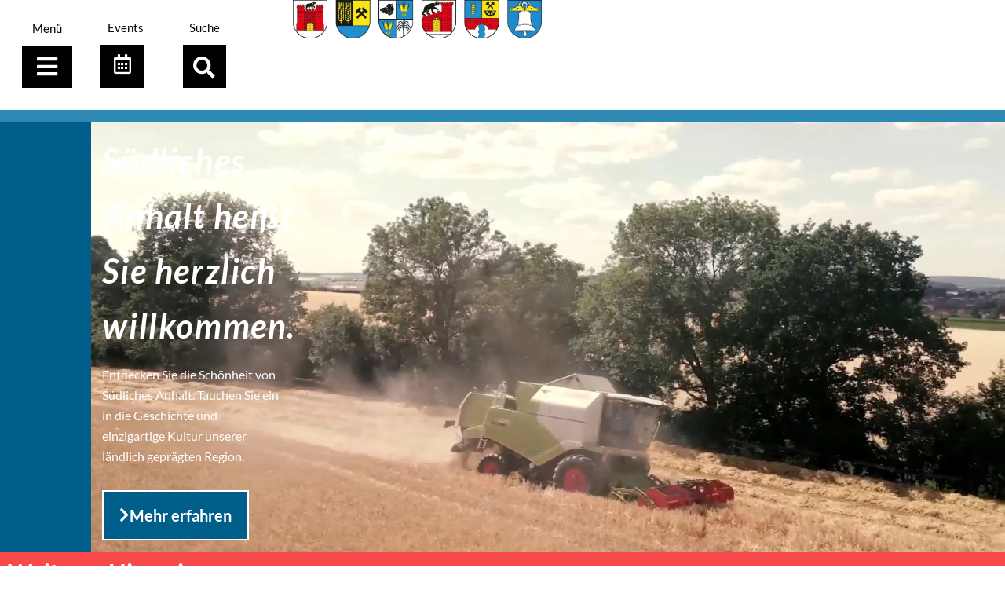

--- FILE ---
content_type: text/html; charset=UTF-8
request_url: https://www.suedliches-anhalt.de/?id=643
body_size: 106000
content:
<!doctype html>
<html lang="de">
<head>
	<meta charset="UTF-8">
	<meta name="viewport" content="width=device-width, initial-scale=1">
	<link rel="profile" href="https://gmpg.org/xfn/11">
	<meta name='robots' content='index, follow, max-image-preview:large, max-snippet:-1, max-video-preview:-1' />

	<!-- This site is optimized with the Yoast SEO plugin v26.8 - https://yoast.com/product/yoast-seo-wordpress/ -->
	<title>Startseite - Südliches Anhalt - Geschichte und Kultur unserer Region erleben.</title>
	<meta name="description" content="Entdecken Sie die Schönheit von Südliches Anhalt. Tauchen Sie ein in die Geschichte und einzigartige Kultur unserer ländlich geprägten Region." />
	<link rel="canonical" href="https://www.suedliches-anhalt.de/" />
	<meta property="og:locale" content="de_DE" />
	<meta property="og:type" content="website" />
	<meta property="og:title" content="Startseite - Südliches Anhalt - Geschichte und Kultur unserer Region erleben." />
	<meta property="og:description" content="Entdecken Sie die Schönheit von Südliches Anhalt. Tauchen Sie ein in die Geschichte und einzigartige Kultur unserer ländlich geprägten Region." />
	<meta property="og:url" content="https://www.suedliches-anhalt.de/" />
	<meta property="og:site_name" content="Südliches Anhalt" />
	<meta property="article:modified_time" content="2026-01-20T09:30:39+00:00" />
	<meta property="og:image" content="https://www.suedliches-anhalt.de/wp-content/uploads/2024/02/Webseite_Start_1200x675.webp" />
	<meta property="og:image:width" content="1200" />
	<meta property="og:image:height" content="675" />
	<meta property="og:image:type" content="image/webp" />
	<meta name="twitter:card" content="summary_large_image" />
	<script type="application/ld+json" class="yoast-schema-graph">{"@context":"https://schema.org","@graph":[{"@type":"WebPage","@id":"https://www.suedliches-anhalt.de/","url":"https://www.suedliches-anhalt.de/","name":"Startseite - Südliches Anhalt - Geschichte und Kultur unserer Region erleben.","isPartOf":{"@id":"https://www.suedliches-anhalt.de/#website"},"about":{"@id":"https://www.suedliches-anhalt.de/#organization"},"primaryImageOfPage":{"@id":"https://www.suedliches-anhalt.de/#primaryimage"},"image":{"@id":"https://www.suedliches-anhalt.de/#primaryimage"},"thumbnailUrl":"https://www.suedliches-anhalt.de/wp-content/uploads/2023/09/GEMEINDE.svg","datePublished":"2023-12-05T10:31:10+00:00","dateModified":"2026-01-20T09:30:39+00:00","description":"Entdecken Sie die Schönheit von Südliches Anhalt. Tauchen Sie ein in die Geschichte und einzigartige Kultur unserer ländlich geprägten Region.","breadcrumb":{"@id":"https://www.suedliches-anhalt.de/#breadcrumb"},"inLanguage":"de","potentialAction":[{"@type":"ReadAction","target":["https://www.suedliches-anhalt.de/"]}]},{"@type":"ImageObject","inLanguage":"de","@id":"https://www.suedliches-anhalt.de/#primaryimage","url":"https://www.suedliches-anhalt.de/wp-content/uploads/2023/09/GEMEINDE.svg","contentUrl":"https://www.suedliches-anhalt.de/wp-content/uploads/2023/09/GEMEINDE.svg","width":169,"height":180,"caption":"Gemeinde Icon"},{"@type":"BreadcrumbList","@id":"https://www.suedliches-anhalt.de/#breadcrumb","itemListElement":[{"@type":"ListItem","position":1,"name":"Startseite"}]},{"@type":"WebSite","@id":"https://www.suedliches-anhalt.de/#website","url":"https://www.suedliches-anhalt.de/","name":"Stadt Südliches Anhalt","description":"Stadt Südliches Anhalt","publisher":{"@id":"https://www.suedliches-anhalt.de/#organization"},"alternateName":"Stadt im Landkreis Anhalt-Bitterfeld","potentialAction":[{"@type":"SearchAction","target":{"@type":"EntryPoint","urlTemplate":"https://www.suedliches-anhalt.de/?s={search_term_string}"},"query-input":{"@type":"PropertyValueSpecification","valueRequired":true,"valueName":"search_term_string"}}],"inLanguage":"de"},{"@type":"Organization","@id":"https://www.suedliches-anhalt.de/#organization","name":"Stadt Südliches Anhalt","alternateName":"Stadt im Landkreis Anhalt-Bitterfeld","url":"https://www.suedliches-anhalt.de/","logo":{"@type":"ImageObject","inLanguage":"de","@id":"https://www.suedliches-anhalt.de/#/schema/logo/image/","url":"https://www.suedliches-anhalt.de/wp-content/uploads/2023/09/GEMEINDE.svg","contentUrl":"https://www.suedliches-anhalt.de/wp-content/uploads/2023/09/GEMEINDE.svg","width":169,"height":180,"caption":"Stadt Südliches Anhalt"},"image":{"@id":"https://www.suedliches-anhalt.de/#/schema/logo/image/"}}]}</script>
	<!-- / Yoast SEO plugin. -->


<link rel='dns-prefetch' href='//www.googletagmanager.com' />
<link rel="alternate" type="application/rss+xml" title="Südliches Anhalt &raquo; Feed" href="https://www.suedliches-anhalt.de/feed/" />
<link rel="alternate" type="application/rss+xml" title="Südliches Anhalt &raquo; Kommentar-Feed" href="https://www.suedliches-anhalt.de/comments/feed/" />
<link rel="alternate" type="text/calendar" title="Südliches Anhalt &raquo; iCal Feed" href="https://www.suedliches-anhalt.de/veranstaltungen/?ical=1" />
<script consent-skip-blocker="1" data-skip-lazy-load="js-extra" data-cfasync="false">
(function () {
  // Web Font Loader compatibility (https://github.com/typekit/webfontloader)
  var modules = {
    typekit: "https://use.typekit.net",
    google: "https://fonts.googleapis.com/"
  };

  var load = function (config) {
    setTimeout(function () {
      var a = window.consentApi;

      // Only when blocker is active
      if (a) {
        // Iterate all modules and handle in a single `WebFont.load`
        Object.keys(modules).forEach(function (module) {
          var newConfigWithoutOtherModules = JSON.parse(
            JSON.stringify(config)
          );
          Object.keys(modules).forEach(function (toRemove) {
            if (toRemove !== module) {
              delete newConfigWithoutOtherModules[toRemove];
            }
          });

          if (newConfigWithoutOtherModules[module]) {
            a.unblock(modules[module]).then(function () {
              var originalLoad = window.WebFont.load;
              if (originalLoad !== load) {
                originalLoad(newConfigWithoutOtherModules);
              }
            });
          }
        });
      }
    }, 0);
  };

  if (!window.WebFont) {
    window.WebFont = {
      load: load
    };
  }
})();
</script><script consent-skip-blocker="1" data-skip-lazy-load="js-extra" data-cfasync="false">
(function(w,d){w[d]=w[d]||[];w.gtag=function(){w[d].push(arguments)}})(window,"dataLayer");
</script><script consent-skip-blocker="1" data-skip-lazy-load="js-extra" data-cfasync="false">window.gtag && (()=>{gtag('set', 'url_passthrough', false);
gtag('set', 'ads_data_redaction', true);
for (const d of [{"ad_storage":"denied","ad_user_data":"denied","ad_personalization":"denied","analytics_storage":"denied","functionality_storage":"denied","personalization_storage":"denied","security_storage":"denied","wait_for_update":1000}]) {
	gtag('consent', 'default', d);
}})()</script><style>[consent-id]:not(.rcb-content-blocker):not([consent-transaction-complete]):not([consent-visual-use-parent^="children:"]):not([consent-confirm]){opacity:0!important;}
.rcb-content-blocker+.rcb-content-blocker-children-fallback~*{display:none!important;}</style><link rel="preload" href="https://www.suedliches-anhalt.de/wp-content/65d5f690cf2e5ba61de7d735541334d6/dist/1860028388.js?ver=4da9deaa8edb67e014c200f7fb07caf2" as="script" />
<link rel="preload" href="https://www.suedliches-anhalt.de/wp-content/65d5f690cf2e5ba61de7d735541334d6/dist/1074062671.js?ver=fefcaa1c3eea3a500de03fb37bfd85c1" as="script" />
<link rel="preload" href="https://www.suedliches-anhalt.de/wp-content/plugins/real-cookie-banner-pro/public/lib/animate.css/animate.min.css?ver=4.1.1" as="style" />
<script data-cfasync="false" defer src="https://www.suedliches-anhalt.de/wp-content/65d5f690cf2e5ba61de7d735541334d6/dist/1860028388.js?ver=4da9deaa8edb67e014c200f7fb07caf2" id="real-cookie-banner-pro-vendor-real-cookie-banner-pro-banner-js"></script>
<script type="application/json" data-skip-lazy-load="js-extra" data-skip-moving="true" data-no-defer nitro-exclude data-alt-type="application/ld+json" data-dont-merge data-wpmeteor-nooptimize="true" data-cfasync="false" id="ad3fb5909b9a3957537db5554f96068241-js-extra">{"slug":"real-cookie-banner-pro","textDomain":"real-cookie-banner","version":"5.2.12","restUrl":"https:\/\/www.suedliches-anhalt.de\/wp-json\/real-cookie-banner\/v1\/","restNamespace":"real-cookie-banner\/v1","restPathObfuscateOffset":"196b5104732f9c67","restRoot":"https:\/\/www.suedliches-anhalt.de\/wp-json\/","restQuery":{"_v":"5.2.12","_locale":"user"},"restNonce":"667d75ae53","restRecreateNonceEndpoint":"https:\/\/www.suedliches-anhalt.de\/wp-admin\/admin-ajax.php?action=rest-nonce","publicUrl":"https:\/\/www.suedliches-anhalt.de\/wp-content\/plugins\/real-cookie-banner-pro\/public\/","chunkFolder":"dist","chunksLanguageFolder":"https:\/\/www.suedliches-anhalt.de\/wp-content\/languages\/mo-cache\/real-cookie-banner-pro\/","chunks":{"chunk-config-tab-blocker.lite.js":["de_DE-83d48f038e1cf6148175589160cda67e","de_DE-e051c4c51a9ece7608a571f9dada4712","de_DE-24de88ac89ca0a1363889bd3fd6e1c50","de_DE-93ec68381a9f458fbce3acbccd434479"],"chunk-config-tab-blocker.pro.js":["de_DE-ddf5ae983675e7b6eec2afc2d53654a2","de_DE-ad0fc0f9f96d053303b1ede45a238984","de_DE-e516a6866b9a31db231ab92dedaa8b29","de_DE-1aac2e7f59d941d7ed1061d1018d2957"],"chunk-config-tab-consent.lite.js":["de_DE-3823d7521a3fc2857511061e0d660408"],"chunk-config-tab-consent.pro.js":["de_DE-9cb9ecf8c1e8ce14036b5f3a5e19f098"],"chunk-config-tab-cookies.lite.js":["de_DE-1a51b37d0ef409906245c7ed80d76040","de_DE-e051c4c51a9ece7608a571f9dada4712","de_DE-24de88ac89ca0a1363889bd3fd6e1c50"],"chunk-config-tab-cookies.pro.js":["de_DE-572ee75deed92e7a74abba4b86604687","de_DE-ad0fc0f9f96d053303b1ede45a238984","de_DE-e516a6866b9a31db231ab92dedaa8b29"],"chunk-config-tab-dashboard.lite.js":["de_DE-f843c51245ecd2b389746275b3da66b6"],"chunk-config-tab-dashboard.pro.js":["de_DE-ae5ae8f925f0409361cfe395645ac077"],"chunk-config-tab-import.lite.js":["de_DE-66df94240f04843e5a208823e466a850"],"chunk-config-tab-import.pro.js":["de_DE-e5fee6b51986d4ff7a051d6f6a7b076a"],"chunk-config-tab-licensing.lite.js":["de_DE-e01f803e4093b19d6787901b9591b5a6"],"chunk-config-tab-licensing.pro.js":["de_DE-4918ea9704f47c2055904e4104d4ffba"],"chunk-config-tab-scanner.lite.js":["de_DE-b10b39f1099ef599835c729334e38429"],"chunk-config-tab-scanner.pro.js":["de_DE-752a1502ab4f0bebfa2ad50c68ef571f"],"chunk-config-tab-settings.lite.js":["de_DE-37978e0b06b4eb18b16164a2d9c93a2c"],"chunk-config-tab-settings.pro.js":["de_DE-e59d3dcc762e276255c8989fbd1f80e3"],"chunk-config-tab-tcf.lite.js":["de_DE-4f658bdbf0aa370053460bc9e3cd1f69","de_DE-e051c4c51a9ece7608a571f9dada4712","de_DE-93ec68381a9f458fbce3acbccd434479"],"chunk-config-tab-tcf.pro.js":["de_DE-e1e83d5b8a28f1f91f63b9de2a8b181a","de_DE-ad0fc0f9f96d053303b1ede45a238984","de_DE-1aac2e7f59d941d7ed1061d1018d2957"]},"others":{"customizeValuesBanner":"{\"layout\":{\"type\":\"dialog\",\"maxHeightEnabled\":true,\"maxHeight\":740,\"dialogMaxWidth\":570,\"dialogPosition\":\"middleCenter\",\"dialogMargin\":[0,0,0,0],\"bannerPosition\":\"bottom\",\"bannerMaxWidth\":1024,\"dialogBorderRadius\":0,\"borderRadius\":0,\"animationIn\":\"slideInUp\",\"animationInDuration\":500,\"animationInOnlyMobile\":false,\"animationOut\":\"none\",\"animationOutDuration\":500,\"animationOutOnlyMobile\":true,\"overlay\":true,\"overlayBg\":\"#002272\",\"overlayBgAlpha\":60,\"overlayBlur\":5},\"decision\":{\"acceptAll\":\"button\",\"acceptEssentials\":\"button\",\"showCloseIcon\":false,\"acceptIndividual\":\"link\",\"buttonOrder\":\"all,essential,save,individual\",\"showGroups\":false,\"groupsFirstView\":false,\"saveButton\":\"always\"},\"design\":{\"bg\":\"#ffffff\",\"textAlign\":\"center\",\"linkTextDecoration\":\"underline\",\"borderWidth\":0,\"borderColor\":\"#ffffff\",\"fontSize\":13,\"fontColor\":\"#2b2b2b\",\"fontInheritFamily\":true,\"fontFamily\":\"Arial, Helvetica, sans-serif\",\"fontWeight\":\"normal\",\"boxShadowEnabled\":true,\"boxShadowOffsetX\":0,\"boxShadowOffsetY\":5,\"boxShadowBlurRadius\":13,\"boxShadowSpreadRadius\":0,\"boxShadowColor\":\"#000000\",\"boxShadowColorAlpha\":20},\"headerDesign\":{\"inheritBg\":true,\"bg\":\"#f4f4f4\",\"inheritTextAlign\":true,\"textAlign\":\"center\",\"padding\":[17,20,15,20],\"logo\":\"\",\"logoRetina\":\"\",\"logoMaxHeight\":40,\"logoPosition\":\"left\",\"logoMargin\":[5,15,5,15],\"fontSize\":20,\"fontColor\":\"#2b2b2b\",\"fontInheritFamily\":true,\"fontFamily\":\"Arial, Helvetica, sans-serif\",\"fontWeight\":\"normal\",\"borderWidth\":1,\"borderColor\":\"#efefef\"},\"bodyDesign\":{\"padding\":[15,20,5,20],\"descriptionInheritFontSize\":true,\"descriptionFontSize\":13,\"dottedGroupsInheritFontSize\":true,\"dottedGroupsFontSize\":13,\"dottedGroupsBulletColor\":\"#15779b\",\"teachingsInheritTextAlign\":true,\"teachingsTextAlign\":\"center\",\"teachingsSeparatorActive\":true,\"teachingsSeparatorWidth\":50,\"teachingsSeparatorHeight\":1,\"teachingsSeparatorColor\":\"#15779b\",\"teachingsInheritFontSize\":false,\"teachingsFontSize\":12,\"teachingsInheritFontColor\":false,\"teachingsFontColor\":\"#000000\",\"accordionMargin\":[10,0,5,0],\"accordionPadding\":[5,10,5,10],\"accordionArrowType\":\"outlined\",\"accordionArrowColor\":\"#15779b\",\"accordionBg\":\"#ffffff\",\"accordionActiveBg\":\"#f9f9f9\",\"accordionHoverBg\":\"#efefef\",\"accordionBorderWidth\":1,\"accordionBorderColor\":\"#efefef\",\"accordionTitleFontSize\":12,\"accordionTitleFontColor\":\"#2b2b2b\",\"accordionTitleFontWeight\":\"normal\",\"accordionDescriptionMargin\":[5,0,0,0],\"accordionDescriptionFontSize\":12,\"accordionDescriptionFontColor\":\"#757575\",\"accordionDescriptionFontWeight\":\"normal\",\"acceptAllOneRowLayout\":false,\"acceptAllPadding\":[10,10,10,10],\"acceptAllBg\":\"#005e8a\",\"acceptAllTextAlign\":\"center\",\"acceptAllFontSize\":18,\"acceptAllFontColor\":\"#ffffff\",\"acceptAllFontWeight\":\"normal\",\"acceptAllBorderWidth\":0,\"acceptAllBorderColor\":\"#000000\",\"acceptAllHoverBg\":\"#2b2b2b\",\"acceptAllHoverFontColor\":\"#ffffff\",\"acceptAllHoverBorderColor\":\"#000000\",\"acceptEssentialsUseAcceptAll\":true,\"acceptEssentialsButtonType\":\"\",\"acceptEssentialsPadding\":[10,10,10,10],\"acceptEssentialsBg\":\"#efefef\",\"acceptEssentialsTextAlign\":\"center\",\"acceptEssentialsFontSize\":18,\"acceptEssentialsFontColor\":\"#0a0a0a\",\"acceptEssentialsFontWeight\":\"normal\",\"acceptEssentialsBorderWidth\":0,\"acceptEssentialsBorderColor\":\"#000000\",\"acceptEssentialsHoverBg\":\"#e8e8e8\",\"acceptEssentialsHoverFontColor\":\"#000000\",\"acceptEssentialsHoverBorderColor\":\"#000000\",\"acceptIndividualPadding\":[5,5,5,5],\"acceptIndividualBg\":\"#ffffff\",\"acceptIndividualTextAlign\":\"center\",\"acceptIndividualFontSize\":16,\"acceptIndividualFontColor\":\"#000000\",\"acceptIndividualFontWeight\":\"normal\",\"acceptIndividualBorderWidth\":0,\"acceptIndividualBorderColor\":\"#000000\",\"acceptIndividualHoverBg\":\"#ffffff\",\"acceptIndividualHoverFontColor\":\"#000000\",\"acceptIndividualHoverBorderColor\":\"#000000\"},\"footerDesign\":{\"poweredByLink\":true,\"inheritBg\":false,\"bg\":\"#fcfcfc\",\"inheritTextAlign\":true,\"textAlign\":\"center\",\"padding\":[10,20,15,20],\"fontSize\":14,\"fontColor\":\"#000000\",\"fontInheritFamily\":true,\"fontFamily\":\"Arial, Helvetica, sans-serif\",\"fontWeight\":\"normal\",\"hoverFontColor\":\"#2b2b2b\",\"borderWidth\":1,\"borderColor\":\"#efefef\",\"languageSwitcher\":\"flags\"},\"texts\":{\"headline\":\"Privatsph\\u00e4re-Einstellungen\",\"description\":\"Wir verwenden Cookies und \\u00e4hnliche Technologien auf unserer Website und verarbeiten personenbezogene Daten von dir (z.B. IP-Adresse), um z.B. Inhalte und Anzeigen zu personalisieren, Medien von Drittanbietern einzubinden oder Zugriffe auf unsere Website zu analysieren. Die Datenverarbeitung kann auch erst in Folge gesetzter Cookies stattfinden. Wir teilen diese Daten mit Dritten, die wir in den Privatsph\\u00e4re-Einstellungen benennen.<br \\\/><br \\\/>Die Datenverarbeitung kann mit deiner Einwilligung oder auf Basis eines berechtigten Interesses erfolgen, dem du in den Privatsph\\u00e4re-Einstellungen widersprechen kannst. Du hast das Recht, nicht einzuwilligen und deine Einwilligung zu einem sp\\u00e4teren Zeitpunkt zu \\u00e4ndern oder zu widerrufen. Weitere Informationen zur Verwendung deiner Daten findest du in unserer {{privacyPolicy}}Datenschutzerkl\\u00e4rung{{\\\/privacyPolicy}}.\",\"acceptAll\":\"Alle akzeptieren\",\"acceptEssentials\":\"Weiter ohne Einwilligung\",\"acceptIndividual\":\"Privatsph\\u00e4re-Einstellungen individuell festlegen\",\"poweredBy\":\"1\",\"dataProcessingInUnsafeCountries\":\"Einige Services verarbeiten personenbezogene Daten in unsicheren Drittl\\u00e4ndern. Mit deiner Einwilligung stimmst du auch der Datenverarbeitung gekennzeichneter Services gem\\u00e4\\u00df {{legalBasis}} zu, mit Risiken wie unzureichenden Rechtsmitteln, unbefugtem Zugriff durch Beh\\u00f6rden ohne Information oder Widerspruchsm\\u00f6glichkeit, unbefugter Weitergabe an Dritte und unzureichenden Datensicherheitsma\\u00dfnahmen.\",\"ageNoticeBanner\":\"Du bist unter {{minAge}} Jahre alt? Dann kannst du nicht in optionale Services einwilligen. Du kannst deine Eltern oder Erziehungsberechtigten bitten, mit dir in diese Services einzuwilligen.\",\"ageNoticeBlocker\":\"Du bist unter {{minAge}} Jahre alt? Leider darfst du in diesen Service nicht selbst einwilligen, um diese Inhalte zu sehen. Bitte deine Eltern oder Erziehungsberechtigten, in den Service mit dir einzuwilligen!\",\"listServicesNotice\":\"Wenn du alle Services akzeptierst, erlaubst du, dass {{services}} geladen werden. Diese sind nach ihrem Zweck in Gruppen {{serviceGroups}} unterteilt (Zugeh\\u00f6rigkeit durch hochgestellte Zahlen gekennzeichnet).\",\"listServicesLegitimateInterestNotice\":\"Au\\u00dferdem werden {{services}} auf der Grundlage eines berechtigten Interesses geladen.\",\"tcfStacksCustomName\":\"Services mit verschiedenen Zwecken au\\u00dferhalb des TCF-Standards\",\"tcfStacksCustomDescription\":\"Services, die Einwilligungen nicht \\u00fcber den TCF-Standard, sondern \\u00fcber andere Technologien teilen. Diese werden nach ihrem Zweck in mehrere Gruppen unterteilt. Einige davon werden aufgrund eines berechtigten Interesses genutzt (z.B. Gefahrenabwehr), andere werden nur mit deiner Einwilligung genutzt. Details zu den einzelnen Gruppen und Zwecken der Services findest du in den individuellen Privatsph\\u00e4re-Einstellungen.\",\"consentForwardingExternalHosts\":\"Deine Einwilligung gilt auch auf {{websites}}.\",\"blockerHeadline\":\"{{name}} aufgrund von Privatsph\\u00e4re-Einstellungen blockiert\",\"blockerLinkShowMissing\":\"Zeige alle Services, in die du noch einwilligen musst\",\"blockerLoadButton\":\"Services akzeptieren und Inhalte laden\",\"blockerAcceptInfo\":\"Wenn du die blockierten Inhalte l\\u00e4dst, werden deine Datenschutzeinstellungen angepasst. Inhalte aus diesem Service werden in Zukunft nicht mehr blockiert.\",\"stickyHistory\":\"Historie der Privatsph\\u00e4re-Einstellungen\",\"stickyRevoke\":\"Einwilligungen widerrufen\",\"stickyRevokeSuccessMessage\":\"Du hast die Einwilligung f\\u00fcr Services mit dessen Cookies und Verarbeitung personenbezogener Daten erfolgreich widerrufen. Die Seite wird jetzt neu geladen!\",\"stickyChange\":\"Privatsph\\u00e4re-Einstellungen \\u00e4ndern\"},\"individualLayout\":{\"inheritDialogMaxWidth\":false,\"dialogMaxWidth\":970,\"inheritBannerMaxWidth\":true,\"bannerMaxWidth\":1980,\"descriptionTextAlign\":\"left\"},\"group\":{\"checkboxBg\":\"#f0f0f0\",\"checkboxBorderWidth\":1,\"checkboxBorderColor\":\"#d2d2d2\",\"checkboxActiveColor\":\"#ffffff\",\"checkboxActiveBg\":\"#15779b\",\"checkboxActiveBorderColor\":\"#11607d\",\"groupInheritBg\":true,\"groupBg\":\"#f4f4f4\",\"groupPadding\":[15,15,15,15],\"groupSpacing\":10,\"groupBorderRadius\":5,\"groupBorderWidth\":1,\"groupBorderColor\":\"#f4f4f4\",\"headlineFontSize\":16,\"headlineFontWeight\":\"normal\",\"headlineFontColor\":\"#2b2b2b\",\"descriptionFontSize\":14,\"descriptionFontColor\":\"#020202\",\"linkColor\":\"#15779b\",\"linkHoverColor\":\"#2b2b2b\",\"detailsHideLessRelevant\":true},\"saveButton\":{\"useAcceptAll\":true,\"type\":\"button\",\"padding\":[10,10,10,10],\"bg\":\"#efefef\",\"textAlign\":\"center\",\"fontSize\":18,\"fontColor\":\"#0a0a0a\",\"fontWeight\":\"normal\",\"borderWidth\":0,\"borderColor\":\"#000000\",\"hoverBg\":\"#e8e8e8\",\"hoverFontColor\":\"#000000\",\"hoverBorderColor\":\"#000000\"},\"individualTexts\":{\"headline\":\"Individuelle Privatsph\\u00e4re-Einstellungen\",\"description\":\"Wir verwenden Cookies und \\u00e4hnliche Technologien auf unserer Website und verarbeiten personenbezogene Daten von dir (z.B. IP-Adresse), um z.B. Inhalte und Anzeigen zu personalisieren, Medien von Drittanbietern einzubinden oder Zugriffe auf unsere Website zu analysieren. Die Datenverarbeitung kann auch erst in Folge gesetzter Cookies stattfinden. Wir teilen diese Daten mit Dritten, die wir in den Privatsph\\u00e4re-Einstellungen benennen.<br \\\/><br \\\/>Die Datenverarbeitung kann mit deiner Einwilligung oder auf Basis eines berechtigten Interesses erfolgen, dem du in den Privatsph\\u00e4re-Einstellungen widersprechen kannst. Du hast das Recht, nicht einzuwilligen und deine Einwilligung zu einem sp\\u00e4teren Zeitpunkt zu \\u00e4ndern oder zu widerrufen. Weitere Informationen zur Verwendung deiner Daten findest du in unserer {{privacyPolicy}}Datenschutzerkl\\u00e4rung{{\\\/privacyPolicy}}.<br \\\/><br \\\/>Im Folgenden findest du eine \\u00dcbersicht \\u00fcber alle Services, die von dieser Website genutzt werden. Du kannst dir detaillierte Informationen zu jedem Service ansehen und ihm einzeln zustimmen oder von deinem Widerspruchsrecht Gebrauch machen.\",\"save\":\"Individuelle Auswahlen speichern\",\"showMore\":\"Service-Informationen anzeigen\",\"hideMore\":\"Service-Informationen ausblenden\",\"postamble\":\"\"},\"mobile\":{\"enabled\":true,\"maxHeight\":400,\"hideHeader\":false,\"alignment\":\"bottom\",\"scalePercent\":90,\"scalePercentVertical\":-50},\"sticky\":{\"enabled\":true,\"animationsEnabled\":true,\"alignment\":\"left\",\"bubbleBorderRadius\":50,\"icon\":\"fingerprint\",\"iconCustom\":\"\",\"iconCustomRetina\":\"\",\"iconSize\":30,\"iconColor\":\"#ffffff\",\"bubbleMargin\":[10,20,20,20],\"bubblePadding\":15,\"bubbleBg\":\"#005e8a\",\"bubbleBorderWidth\":0,\"bubbleBorderColor\":\"#10556f\",\"boxShadowEnabled\":true,\"boxShadowOffsetX\":0,\"boxShadowOffsetY\":2,\"boxShadowBlurRadius\":5,\"boxShadowSpreadRadius\":1,\"boxShadowColor\":\"#005e8a\",\"boxShadowColorAlpha\":40,\"bubbleHoverBg\":\"#ffffff\",\"bubbleHoverBorderColor\":\"#000000\",\"hoverIconColor\":\"#000000\",\"hoverIconCustom\":\"\",\"hoverIconCustomRetina\":\"\",\"menuFontSize\":16,\"menuBorderRadius\":5,\"menuItemSpacing\":10,\"menuItemPadding\":[5,10,5,10]},\"customCss\":{\"css\":\"\",\"antiAdBlocker\":\"y\"}}","isPro":true,"showProHints":false,"proUrl":"https:\/\/devowl.io\/de\/go\/real-cookie-banner?source=rcb-lite","showLiteNotice":false,"frontend":{"groups":"[{\"id\":26,\"name\":\"Essenziell\",\"slug\":\"essenziell\",\"description\":\"Essenzielle Services sind f\\u00fcr die grundlegende Funktionalit\\u00e4t der Website erforderlich. Sie enthalten nur technisch notwendige Services. Diesen Services kann nicht widersprochen werden.\",\"isEssential\":true,\"isDefault\":true,\"items\":[{\"id\":1472,\"name\":\"Real Cookie Banner\",\"purpose\":\"Real Cookie Banner bittet Website-Besucher um die Einwilligung zum Setzen von Cookies und zur Verarbeitung personenbezogener Daten. Dazu wird jedem Website-Besucher eine UUID (pseudonyme Identifikation des Nutzers) zugewiesen, die bis zum Ablauf des Cookies zur Speicherung der Einwilligung g\\u00fcltig ist. Cookies werden dazu verwendet, um zu testen, ob Cookies gesetzt werden k\\u00f6nnen, um Referenz auf die dokumentierte Einwilligung zu speichern, um zu speichern, in welche Services aus welchen Service-Gruppen der Besucher eingewilligt hat, und, falls Einwilligung nach dem Transparency &amp; Consent Framework (TCF) eingeholt werden, um die Einwilligungen in TCF Partner, Zwecke, besondere Zwecke, Funktionen und besondere Funktionen zu speichern. Im Rahmen der Darlegungspflicht nach DSGVO wird die erhobene Einwilligung vollumf\\u00e4nglich dokumentiert. Dazu z\\u00e4hlt neben den Services und Service-Gruppen, in welche der Besucher eingewilligt hat, und falls Einwilligung nach dem TCF Standard eingeholt werden, in welche TCF Partner, Zwecke und Funktionen der Besucher eingewilligt hat, alle Einstellungen des Cookie Banners zum Zeitpunkt der Einwilligung als auch die technischen Umst\\u00e4nde (z.B. Gr\\u00f6\\u00dfe des Sichtbereichs bei der Einwilligung) und die Nutzerinteraktionen (z.B. Klick auf Buttons), die zur Einwilligung gef\\u00fchrt haben. Die Einwilligung wird pro Sprache einmal erhoben.\",\"providerContact\":{\"phone\":\"\",\"email\":\"\",\"link\":\"\"},\"isProviderCurrentWebsite\":false,\"provider\":\"MDZ (Entwicklung)\",\"uniqueName\":\"real-cookie-banner\",\"isEmbeddingOnlyExternalResources\":false,\"legalBasis\":\"legal-requirement\",\"dataProcessingInCountries\":[],\"dataProcessingInCountriesSpecialTreatments\":[],\"technicalDefinitions\":[{\"type\":\"http\",\"name\":\"real_cookie_banner*\",\"host\":\".suedliches-anhalt.de\",\"duration\":365,\"durationUnit\":\"d\",\"isSessionDuration\":false,\"purpose\":\"Eindeutiger Identifikator f\\u00fcr die Einwilligung, aber nicht f\\u00fcr den Website-Besucher. Revisionshash f\\u00fcr die Einstellungen des Cookie-Banners (Texte, Farben, Funktionen, Servicegruppen, Dienste, Content Blocker usw.). IDs f\\u00fcr eingewilligte Services und Service-Gruppen.\"},{\"type\":\"http\",\"name\":\"real_cookie_banner*-tcf\",\"host\":\".suedliches-anhalt.de\",\"duration\":365,\"durationUnit\":\"d\",\"isSessionDuration\":false,\"purpose\":\"Im Rahmen von TCF gesammelte Einwilligungen, die im TC-String-Format gespeichert werden, einschlie\\u00dflich TCF-Vendoren, -Zwecke, -Sonderzwecke, -Funktionen und -Sonderfunktionen.\"},{\"type\":\"http\",\"name\":\"real_cookie_banner*-gcm\",\"host\":\".suedliches-anhalt.de\",\"duration\":365,\"durationUnit\":\"d\",\"isSessionDuration\":false,\"purpose\":\"Die im Google Consent Mode gesammelten Einwilligungen in die verschiedenen Einwilligungstypen (Zwecke) werden f\\u00fcr alle mit dem Google Consent Mode kompatiblen Services gespeichert.\"},{\"type\":\"http\",\"name\":\"real_cookie_banner-test\",\"host\":\".suedliches-anhalt.de\",\"duration\":365,\"durationUnit\":\"d\",\"isSessionDuration\":false,\"purpose\":\"Cookie, der gesetzt wurde, um die Funktionalit\\u00e4t von HTTP-Cookies zu testen. Wird sofort nach dem Test gel\\u00f6scht.\"},{\"type\":\"local\",\"name\":\"real_cookie_banner*\",\"host\":\"https:\\\/\\\/www.suedliches-anhalt.de\",\"duration\":1,\"durationUnit\":\"d\",\"isSessionDuration\":false,\"purpose\":\"Eindeutiger Identifikator f\\u00fcr die Einwilligung, aber nicht f\\u00fcr den Website-Besucher. Revisionshash f\\u00fcr die Einstellungen des Cookie-Banners (Texte, Farben, Funktionen, Service-Gruppen, Services, Content Blocker usw.). IDs f\\u00fcr eingewilligte Services und Service-Gruppen. Wird nur solange gespeichert, bis die Einwilligung auf dem Website-Server dokumentiert ist.\"},{\"type\":\"local\",\"name\":\"real_cookie_banner*-tcf\",\"host\":\"https:\\\/\\\/www.suedliches-anhalt.de\",\"duration\":1,\"durationUnit\":\"d\",\"isSessionDuration\":false,\"purpose\":\"Im Rahmen von TCF gesammelte Einwilligungen werden im TC-String-Format gespeichert, einschlie\\u00dflich TCF Vendoren, Zwecke, besondere Zwecke, Funktionen und besondere Funktionen. Wird nur solange gespeichert, bis die Einwilligung auf dem Website-Server dokumentiert ist.\"},{\"type\":\"local\",\"name\":\"real_cookie_banner*-gcm\",\"host\":\"https:\\\/\\\/www.suedliches-anhalt.de\",\"duration\":1,\"durationUnit\":\"d\",\"isSessionDuration\":false,\"purpose\":\"Im Rahmen des Google Consent Mode erfasste Einwilligungen werden f\\u00fcr alle mit dem Google Consent Mode kompatiblen Services in Einwilligungstypen (Zwecke) gespeichert. Wird nur solange gespeichert, bis die Einwilligung auf dem Website-Server dokumentiert ist.\"},{\"type\":\"local\",\"name\":\"real_cookie_banner-consent-queue*\",\"host\":\"https:\\\/\\\/www.suedliches-anhalt.de\",\"duration\":1,\"durationUnit\":\"d\",\"isSessionDuration\":false,\"purpose\":\"Lokale Zwischenspeicherung (Caching) der Auswahl im Cookie-Banner, bis der Server die Einwilligung dokumentiert; Dokumentation periodisch oder bei Seitenwechseln versucht, wenn der Server nicht verf\\u00fcgbar oder \\u00fcberlastet ist.\"}],\"codeDynamics\":[],\"providerPrivacyPolicyUrl\":\"https:\\\/\\\/www.suedliches-anhalt.de\\\/index.php\\\/datenschutz\\\/\",\"providerLegalNoticeUrl\":\"\",\"tagManagerOptInEventName\":\"\",\"tagManagerOptOutEventName\":\"\",\"googleConsentModeConsentTypes\":[],\"executePriority\":10,\"codeOptIn\":\"\",\"executeCodeOptInWhenNoTagManagerConsentIsGiven\":false,\"codeOptOut\":\"\",\"executeCodeOptOutWhenNoTagManagerConsentIsGiven\":false,\"deleteTechnicalDefinitionsAfterOptOut\":false,\"codeOnPageLoad\":\"\",\"presetId\":\"real-cookie-banner\"}]},{\"id\":27,\"name\":\"Funktional\",\"slug\":\"funktional\",\"description\":\"Funktionale Services sind notwendig, um \\u00fcber die wesentliche Funktionalit\\u00e4t der Website hinausgehende Features wie h\\u00fcbschere Schriftarten, Videowiedergabe oder interaktive Web 2.0-Features bereitzustellen. Inhalte von z.B. Video- und Social Media-Plattformen sind standardm\\u00e4\\u00dfig gesperrt und k\\u00f6nnen zugestimmt werden. Wenn dem Service zugestimmt wird, werden diese Inhalte automatisch ohne weitere manuelle Einwilligung geladen.\",\"isEssential\":false,\"isDefault\":true,\"items\":[{\"id\":15531,\"name\":\"Elementor\",\"purpose\":\"Mit Elementor kannst du das Layout der Website so gestalten, dass es ansprechend und benutzerfreundlich ist. Die gesammelten Daten werden nicht zu Analysezwecken verwendet, sondern nur, um sicherzustellen, dass z. B. ausgeblendete Elemente bei mehreren aktiven Sitzungen nicht erneut angezeigt werden. Cookies oder Cookie-\\u00e4hnliche Technologien k\\u00f6nnen gespeichert und gelesen werden. Diese werden verwendet, um die Anzahl der Seitenaufrufe und aktiven Sitzungen des Nutzers\\\/der Nutzerin zu speichern. Das berechtigte Interesse an der Nutzung dieses Dienstes ist die einfache und benutzerfreundliche Umsetzung der verwendeten Layouts.\",\"providerContact\":{\"phone\":\"\",\"email\":\"\",\"link\":\"\"},\"isProviderCurrentWebsite\":true,\"provider\":\"\",\"uniqueName\":\"elementor-popups-1\",\"isEmbeddingOnlyExternalResources\":false,\"legalBasis\":\"legitimate-interest\",\"dataProcessingInCountries\":[],\"dataProcessingInCountriesSpecialTreatments\":[],\"technicalDefinitions\":[{\"type\":\"local\",\"name\":\"elementor\",\"host\":\"https:\\\/\\\/www.suedliches-anhalt.de\",\"duration\":0,\"durationUnit\":\"y\",\"isSessionDuration\":false,\"purpose\":\"Seitenaufrufe, Sitzungen und Verfall des Objekts\"},{\"type\":\"session\",\"name\":\"elementor\",\"host\":\"https:\\\/\\\/www.suedliches-anhalt.de\",\"duration\":0,\"durationUnit\":\"y\",\"isSessionDuration\":false,\"purpose\":\"Aktivit\\u00e4t der Sitzung und Verfall des Objekts\"}],\"codeDynamics\":[],\"providerPrivacyPolicyUrl\":\"\",\"providerLegalNoticeUrl\":\"\",\"tagManagerOptInEventName\":\"\",\"tagManagerOptOutEventName\":\"\",\"googleConsentModeConsentTypes\":[],\"executePriority\":10,\"codeOptIn\":\"\",\"executeCodeOptInWhenNoTagManagerConsentIsGiven\":false,\"codeOptOut\":\"\",\"executeCodeOptOutWhenNoTagManagerConsentIsGiven\":false,\"deleteTechnicalDefinitionsAfterOptOut\":true,\"codeOnPageLoad\":\"\",\"presetId\":\"elementor-popups\"},{\"id\":15529,\"name\":\"Elementor\",\"purpose\":\"Mit Elementor kannst du das Layout der Website so gestalten, dass es ansprechend und benutzerfreundlich ist. Die gesammelten Daten werden nicht zu Analysezwecken verwendet, sondern nur, um sicherzustellen, dass z. B. ausgeblendete Elemente bei mehreren aktiven Sitzungen nicht erneut angezeigt werden. Cookies oder Cookie-\\u00e4hnliche Technologien k\\u00f6nnen gespeichert und gelesen werden. Diese werden verwendet, um die Anzahl der Seitenaufrufe und aktiven Sitzungen des Nutzers\\\/der Nutzerin zu speichern. Das berechtigte Interesse an der Nutzung dieses Dienstes ist die einfache und benutzerfreundliche Umsetzung der verwendeten Layouts.\",\"providerContact\":{\"phone\":\"\",\"email\":\"\",\"link\":\"\"},\"isProviderCurrentWebsite\":true,\"provider\":\"\",\"uniqueName\":\"elementor-popups\",\"isEmbeddingOnlyExternalResources\":false,\"legalBasis\":\"legitimate-interest\",\"dataProcessingInCountries\":[],\"dataProcessingInCountriesSpecialTreatments\":[],\"technicalDefinitions\":[{\"type\":\"local\",\"name\":\"elementor\",\"host\":\"https:\\\/\\\/www.suedliches-anhalt.de\",\"duration\":0,\"durationUnit\":\"y\",\"isSessionDuration\":false,\"purpose\":\"Seitenaufrufe, Sitzungen und Verfall des Objekts\"},{\"type\":\"session\",\"name\":\"elementor\",\"host\":\"https:\\\/\\\/www.suedliches-anhalt.de\",\"duration\":0,\"durationUnit\":\"y\",\"isSessionDuration\":false,\"purpose\":\"Aktivit\\u00e4t der Sitzung und Verfall des Objekts\"}],\"codeDynamics\":[],\"providerPrivacyPolicyUrl\":\"\",\"providerLegalNoticeUrl\":\"\",\"tagManagerOptInEventName\":\"\",\"tagManagerOptOutEventName\":\"\",\"googleConsentModeConsentTypes\":[],\"executePriority\":10,\"codeOptIn\":\"\",\"executeCodeOptInWhenNoTagManagerConsentIsGiven\":false,\"codeOptOut\":\"\",\"executeCodeOptOutWhenNoTagManagerConsentIsGiven\":false,\"deleteTechnicalDefinitionsAfterOptOut\":true,\"codeOnPageLoad\":\"\",\"presetId\":\"elementor-popups\"},{\"id\":13618,\"name\":\"Facebook Links\",\"purpose\":\"Durch das Einbinden von Skripten von connect.facebook.net lassen sich Elemente wie der \\\"Gef\\u00e4llt mir\\\"-Button, der \\\"Teilen\\\"-Button oder der \\\"Kommentare\\\"-Bereich integrieren, die den Nutzern erlauben, direkt auf der Website mit Facebook zu interagieren.\",\"providerContact\":{\"phone\":\"\",\"email\":\"\",\"link\":\"https:\\\/\\\/www.facebook.com\\\/help?ref=about.meta.com\"},\"isProviderCurrentWebsite\":false,\"provider\":\"Facebook Germany GmbH, Caffamacherreihe 7, Brahmsquartier, 20355 Hamburg\",\"uniqueName\":\"facebook-links\",\"isEmbeddingOnlyExternalResources\":true,\"legalBasis\":\"consent\",\"dataProcessingInCountries\":[\"DE\"],\"dataProcessingInCountriesSpecialTreatments\":[],\"technicalDefinitions\":[{\"type\":\"http\",\"name\":\"\",\"host\":\"\",\"duration\":0,\"durationUnit\":\"y\",\"isSessionDuration\":false,\"purpose\":\"\"}],\"codeDynamics\":[],\"providerPrivacyPolicyUrl\":\"https:\\\/\\\/de-de.facebook.com\\\/privacy\\\/policy\\\/\",\"providerLegalNoticeUrl\":\"https:\\\/\\\/www.facebook.com\\\/help\\\/274852255072531\\\/?locale=de_DE\",\"tagManagerOptInEventName\":\"\",\"tagManagerOptOutEventName\":\"\",\"googleConsentModeConsentTypes\":[\"ad_storage\",\"ad_user_data\",\"personalization_storage\",\"analytics_storage\"],\"executePriority\":10,\"codeOptIn\":\"\",\"executeCodeOptInWhenNoTagManagerConsentIsGiven\":false,\"codeOptOut\":\"\",\"executeCodeOptOutWhenNoTagManagerConsentIsGiven\":false,\"deleteTechnicalDefinitionsAfterOptOut\":false,\"codeOnPageLoad\":\"\",\"presetId\":\"\"},{\"id\":9969,\"name\":\"was-erledige-ich-wo\",\"purpose\":\"Mit dem B\\u00fcrger-\\u200b und Unternehmensservice Sachsen-\\u200bAnhalt (BUS LSA) existiert seit dem Jahr 2002 ein elektronischer Beh\\u00f6rdenwegweiser, der B\\u00fcrgerinnen und B\\u00fcrgern sowie Unternehmen Informationen zur Erledigung von Verwaltungsleistungen bietet.\",\"providerContact\":{\"phone\":\"+49 391 567-5129\",\"email\":\"ZLR@mi.sachsen-anhalt.de\",\"link\":\"https:\\\/\\\/buerger.sachsen-anhalt.de\\\/static?t=impressum\"},\"isProviderCurrentWebsite\":false,\"provider\":\"Ministerium f\\u00fcr Inneres und Sport des Landes Sachsen-Anhalt\",\"uniqueName\":\"was-erledige-ich-wo\",\"isEmbeddingOnlyExternalResources\":true,\"legalBasis\":\"consent\",\"dataProcessingInCountries\":[\"DE\"],\"dataProcessingInCountriesSpecialTreatments\":[],\"technicalDefinitions\":[{\"type\":\"http\",\"name\":\"\",\"host\":\"\",\"duration\":0,\"durationUnit\":\"y\",\"isSessionDuration\":false,\"purpose\":\"\"}],\"codeDynamics\":[],\"providerPrivacyPolicyUrl\":\"https:\\\/\\\/www.sachsen-anhalt.de\\\/meta\\\/datenschutz\\\/\",\"providerLegalNoticeUrl\":\"https:\\\/\\\/buerger.sachsen-anhalt.de\\\/static?t=impressum\",\"tagManagerOptInEventName\":\"\",\"tagManagerOptOutEventName\":\"\",\"googleConsentModeConsentTypes\":[],\"executePriority\":10,\"codeOptIn\":\"\",\"executeCodeOptInWhenNoTagManagerConsentIsGiven\":false,\"codeOptOut\":\"\",\"executeCodeOptOutWhenNoTagManagerConsentIsGiven\":false,\"deleteTechnicalDefinitionsAfterOptOut\":false,\"codeOnPageLoad\":\"\",\"presetId\":\"\"},{\"id\":9722,\"name\":\"Google Maps\",\"purpose\":\"Google Maps erm\\u00f6glicht das Einbetten von Karten direkt in Websites, um die Website zu verbessern. Dies erfordert die Verarbeitung der IP-Adresse und der Metadaten des Nutzers. Cookies oder Cookie-\\u00e4hnliche Technologien k\\u00f6nnen gespeichert und ausgelesen werden. Diese k\\u00f6nnen personenbezogene Daten und technische Daten wie Nutzer-IDs, Einwilligungen, Einstellungen der Karten-Software und Sicherheitstokens enthalten. Diese Daten k\\u00f6nnen verwendet werden, um besuchte Websites zu erfassen, detaillierte Statistiken \\u00fcber das Nutzerverhalten zu erstellen und um die Dienste von Google zu verbessern. Diese Daten k\\u00f6nnen von Google mit den Daten der auf den Websites von Google (z. B. google.com und youtube.com) eingeloggten Nutzer verkn\\u00fcpft werden. Google stellt personenbezogene Daten seinen verbundenen Unternehmen, anderen vertrauensw\\u00fcrdigen Unternehmen oder Personen zur Verf\\u00fcgung, die diese Daten auf der Grundlage der Anweisungen von Google und in \\u00dcbereinstimmung mit den Datenschutzbestimmungen von Google verarbeiten k\\u00f6nnen.\",\"providerContact\":{\"phone\":\"+1 650 253 0000\",\"email\":\"dpo-google@google.com\",\"link\":\"https:\\\/\\\/support.google.com\\\/\"},\"isProviderCurrentWebsite\":false,\"provider\":\"Google Ireland Limited, Gordon House, Barrow Street, Dublin 4, Irland\",\"uniqueName\":\"google-maps\",\"isEmbeddingOnlyExternalResources\":false,\"legalBasis\":\"consent\",\"dataProcessingInCountries\":[\"US\",\"IE\",\"AU\",\"BE\",\"BR\",\"CA\",\"CL\",\"FI\",\"FR\",\"DE\",\"HK\",\"IN\",\"ID\",\"IL\",\"IT\",\"JP\",\"KR\",\"NL\",\"PL\",\"QA\",\"SG\",\"ES\",\"CH\",\"TW\",\"GB\"],\"dataProcessingInCountriesSpecialTreatments\":[\"provider-is-self-certified-trans-atlantic-data-privacy-framework\"],\"technicalDefinitions\":[{\"type\":\"http\",\"name\":\"NID\",\"host\":\".google.com\",\"duration\":6,\"durationUnit\":\"mo\",\"isSessionDuration\":false,\"purpose\":\"\"},{\"type\":\"http\",\"name\":\"__Secure-3PSIDCC\",\"host\":\".google.com\",\"duration\":1,\"durationUnit\":\"y\",\"isSessionDuration\":false,\"purpose\":\"\"},{\"type\":\"http\",\"name\":\"__Secure-1PSIDCC\",\"host\":\".google.com\",\"duration\":1,\"durationUnit\":\"y\",\"isSessionDuration\":false,\"purpose\":\"\"},{\"type\":\"http\",\"name\":\"SIDCC\",\"host\":\".google.com\",\"duration\":1,\"durationUnit\":\"y\",\"isSessionDuration\":false,\"purpose\":\"\"},{\"type\":\"http\",\"name\":\"__Secure-3PAPISID\",\"host\":\".google.com\",\"duration\":13,\"durationUnit\":\"mo\",\"isSessionDuration\":false,\"purpose\":\"\"},{\"type\":\"http\",\"name\":\"SSID\",\"host\":\".google.com\",\"duration\":13,\"durationUnit\":\"mo\",\"isSessionDuration\":false,\"purpose\":\"\"},{\"type\":\"http\",\"name\":\"__Secure-1PAPISID\",\"host\":\".google.com\",\"duration\":13,\"durationUnit\":\"mo\",\"isSessionDuration\":false,\"purpose\":\"\"},{\"type\":\"http\",\"name\":\"HSID\",\"host\":\".google.com\",\"duration\":13,\"durationUnit\":\"mo\",\"isSessionDuration\":false,\"purpose\":\"\"},{\"type\":\"http\",\"name\":\"__Secure-3PSID\",\"host\":\".google.com\",\"duration\":13,\"durationUnit\":\"mo\",\"isSessionDuration\":false,\"purpose\":\"\"},{\"type\":\"http\",\"name\":\"__Secure-1PSID\",\"host\":\".google.com\",\"duration\":13,\"durationUnit\":\"mo\",\"isSessionDuration\":false,\"purpose\":\"\"},{\"type\":\"http\",\"name\":\"SID\",\"host\":\".google.com\",\"duration\":13,\"durationUnit\":\"mo\",\"isSessionDuration\":false,\"purpose\":\"\"},{\"type\":\"http\",\"name\":\"SAPISID\",\"host\":\".google.com\",\"duration\":13,\"durationUnit\":\"mo\",\"isSessionDuration\":false,\"purpose\":\"\"},{\"type\":\"http\",\"name\":\"APISID\",\"host\":\".google.com\",\"duration\":13,\"durationUnit\":\"mo\",\"isSessionDuration\":false,\"purpose\":\"\"},{\"type\":\"http\",\"name\":\"CONSENT\",\"host\":\".google.com\",\"duration\":13,\"durationUnit\":\"mo\",\"isSessionDuration\":false,\"purpose\":\"\"},{\"type\":\"http\",\"name\":\"__Secure-ENID\",\"host\":\".google.com\",\"duration\":13,\"durationUnit\":\"mo\",\"isSessionDuration\":false,\"purpose\":\"\"},{\"type\":\"http\",\"name\":\"AEC\",\"host\":\".google.com\",\"duration\":6,\"durationUnit\":\"mo\",\"isSessionDuration\":false,\"purpose\":\"\"},{\"type\":\"local\",\"name\":\"_c;;i\",\"host\":\"https:\\\/\\\/www.google.com\",\"duration\":1,\"durationUnit\":\"y\",\"isSessionDuration\":false,\"purpose\":\"\"},{\"type\":\"local\",\"name\":\"LH;;s-*\",\"host\":\"https:\\\/\\\/www.google.com\",\"duration\":1,\"durationUnit\":\"y\",\"isSessionDuration\":false,\"purpose\":\"\"},{\"type\":\"local\",\"name\":\"sb_wiz.zpc.gws-wiz.\",\"host\":\"https:\\\/\\\/www.google.com\",\"duration\":1,\"durationUnit\":\"y\",\"isSessionDuration\":false,\"purpose\":\"\"},{\"type\":\"local\",\"name\":\"sb_wiz.ueh\",\"host\":\"https:\\\/\\\/www.google.com\",\"duration\":1,\"durationUnit\":\"y\",\"isSessionDuration\":false,\"purpose\":\"\"}],\"codeDynamics\":[],\"providerPrivacyPolicyUrl\":\"https:\\\/\\\/policies.google.com\\\/privacy\",\"providerLegalNoticeUrl\":\"https:\\\/\\\/www.google.de\\\/contact\\\/impressum.html\",\"tagManagerOptInEventName\":\"\",\"tagManagerOptOutEventName\":\"\",\"googleConsentModeConsentTypes\":[],\"executePriority\":10,\"codeOptIn\":\"\",\"executeCodeOptInWhenNoTagManagerConsentIsGiven\":false,\"codeOptOut\":\"\",\"executeCodeOptOutWhenNoTagManagerConsentIsGiven\":false,\"deleteTechnicalDefinitionsAfterOptOut\":false,\"codeOnPageLoad\":\"\",\"presetId\":\"google-maps\"},{\"id\":9718,\"name\":\"Google Fonts\",\"purpose\":\"Google Fonts erm\\u00f6glicht die Integration von Schriftarten in Websites, um die Website zu verbessern, ohne dass die Schriftarten auf deinem Ger\\u00e4t installiert werden m\\u00fcssen. Dies erfordert die Verarbeitung der IP-Adresse und der Metadaten des Nutzers. Auf dem Client des Nutzers werden keine Cookies oder Cookie-\\u00e4hnliche Technologien gesetzt. Die Daten k\\u00f6nnen verwendet werden, um die besuchten Websites zu erfassen, und sie k\\u00f6nnen verwendet werden, um die Dienste von Google zu verbessern. Sie k\\u00f6nnen auch zur Profilerstellung verwendet werden, z. B. um dir personalisierte Dienste anzubieten, wie Werbung auf der Grundlage deiner Interessen oder Empfehlungen. Google stellt personenbezogene Daten seinen verbundenen Unternehmen und anderen vertrauensw\\u00fcrdigen Unternehmen oder Personen zur Verf\\u00fcgung, die diese Daten auf der Grundlage der Anweisungen von Google und in \\u00dcbereinstimmung mit den Datenschutzbestimmungen von Google f\\u00fcr sie verarbeiten.\",\"providerContact\":{\"phone\":\"+1 650 253 0000\",\"email\":\"dpo-google@google.com\",\"link\":\"https:\\\/\\\/support.google.com\\\/\"},\"isProviderCurrentWebsite\":false,\"provider\":\"Google Ireland Limited, Gordon House, Barrow Street, Dublin 4, Irland\",\"uniqueName\":\"google-fonts\",\"isEmbeddingOnlyExternalResources\":true,\"legalBasis\":\"consent\",\"dataProcessingInCountries\":[\"US\",\"IE\",\"AU\",\"BE\",\"BR\",\"CA\",\"CL\",\"FI\",\"FR\",\"DE\",\"HK\",\"IN\",\"ID\",\"IL\",\"IT\",\"JP\",\"KR\",\"NL\",\"PL\",\"QA\",\"SG\",\"ES\",\"CH\",\"TW\",\"GB\"],\"dataProcessingInCountriesSpecialTreatments\":[\"provider-is-self-certified-trans-atlantic-data-privacy-framework\"],\"technicalDefinitions\":[],\"codeDynamics\":[],\"providerPrivacyPolicyUrl\":\"https:\\\/\\\/policies.google.com\\\/privacy\",\"providerLegalNoticeUrl\":\"https:\\\/\\\/www.google.de\\\/contact\\\/impressum.html\",\"tagManagerOptInEventName\":\"\",\"tagManagerOptOutEventName\":\"\",\"googleConsentModeConsentTypes\":[],\"executePriority\":10,\"codeOptIn\":\"\",\"executeCodeOptInWhenNoTagManagerConsentIsGiven\":false,\"codeOptOut\":\"\",\"executeCodeOptOutWhenNoTagManagerConsentIsGiven\":false,\"deleteTechnicalDefinitionsAfterOptOut\":false,\"codeOnPageLoad\":\"base64-encoded:[base64]\",\"presetId\":\"google-fonts\"},{\"id\":9320,\"name\":\"WordPress Emojis\",\"purpose\":\"WordPress Emojis ist ein Emoji-Set, das von wordpress.org geladen wird, wenn ein alter Browser verwendet wird, welcher ohne die Einbindung des Services keine Emojis anzeigen k\\u00f6nnte. Dies erfordert die Verarbeitung der IP-Adresse und der Metadaten des Nutzers. Auf dem Client des Nutzers werden keine Cookies oder Cookie-\\u00e4hnliche Technologien gesetzt.\",\"providerContact\":{\"phone\":\"\",\"email\":\"dpo@wordpress.org\",\"link\":\"\"},\"isProviderCurrentWebsite\":false,\"provider\":\"WordPress.org, 660 4TH St, San Francisco, CA, 94107, USA\",\"uniqueName\":\"wordpress-emojis\",\"isEmbeddingOnlyExternalResources\":true,\"legalBasis\":\"consent\",\"dataProcessingInCountries\":[\"US\"],\"dataProcessingInCountriesSpecialTreatments\":[],\"technicalDefinitions\":[],\"codeDynamics\":[],\"providerPrivacyPolicyUrl\":\"https:\\\/\\\/de.wordpress.org\\\/about\\\/privacy\\\/\",\"providerLegalNoticeUrl\":\"\",\"tagManagerOptInEventName\":\"\",\"tagManagerOptOutEventName\":\"\",\"googleConsentModeConsentTypes\":[],\"executePriority\":10,\"codeOptIn\":\"\",\"executeCodeOptInWhenNoTagManagerConsentIsGiven\":false,\"codeOptOut\":\"\",\"executeCodeOptOutWhenNoTagManagerConsentIsGiven\":false,\"deleteTechnicalDefinitionsAfterOptOut\":false,\"codeOnPageLoad\":\"\",\"presetId\":\"wordpress-emojis\"}]},{\"id\":28,\"name\":\"Statistik\",\"slug\":\"statistik\",\"description\":\"Statistik-Services werden ben\\u00f6tigt, um pseudonymisierte Daten \\u00fcber die Besucher der Website zu sammeln. Die Daten erm\\u00f6glichen es uns, die Besucher besser zu verstehen und die Website zu optimieren.\",\"isEssential\":false,\"isDefault\":true,\"items\":[{\"id\":10969,\"name\":\"Google Analytics\",\"purpose\":\"Google Analytics erstellt detaillierte Statistiken \\u00fcber das Nutzerverhalten auf der Website, um Analyseinformationen zu erhalten. Dazu m\\u00fcssen die IP-Adresse eines Nutzers und Metadaten verarbeitet werden, mit denen das Land, die Stadt und die Sprache eines Nutzers bestimmt werden k\\u00f6nnen. Cookies oder Cookie-\\u00e4hnliche Technologien k\\u00f6nnen gespeichert und gelesen werden. Diese k\\u00f6nnen pers\\u00f6nliche Daten und technische Daten wie die Nutzer-ID enthalten, die folgende zus\\u00e4tzliche Informationen liefern k\\u00f6nnen:\\n- Zeitinformationen dar\\u00fcber, wann und wie lange ein Nutzer auf den verschiedenen Seiten der Website war oder ist\\n- Ger\\u00e4tekategorie (Desktop, Handy und Tablet), Plattform (Web, iOS-App oder Android-App), Browser und Bildschirmaufl\\u00f6sung, die ein Nutzer verwendet hat\\n- woher ein Nutzer kam (z. B. Herkunftswebsite, Suchmaschine einschlie\\u00dflich des gesuchten Begriffs, Social Media-Plattform, Newsletter, organisches Video, bezahlte Suche oder Kampagne)\\n- ob ein Nutzer zu einer Zielgruppe geh\\u00f6rt oder nicht\\n- was ein Nutzer auf der Website getan hat und welche Ereignisse durch die Aktionen des Nutzers ausgel\\u00f6st wurden (z. B. Seitenaufrufe, Nutzerengagement, Scrollverhalten, Klicks, hinzugef\\u00fcgte Zahlungsinformationen und benutzerdefinierte Ereignisse wie E-Commerce-Tracking)\\n- Konversionen (z. B. ob ein Nutzer etwas gekauft hat und was gekauft wurde)\\n- Geschlecht, Alter und Interessen, wenn eine Zuordnung m\\u00f6glich ist \\n\\nDiese Daten k\\u00f6nnten von Google auch verwendet werden, um die besuchten Websites zu erfassen und um die Dienste von Google zu verbessern. Sie k\\u00f6nnen \\u00fcber mehrere Domains, die von diesem Websitebetreiber betrieben werden, mit anderen Google-Produkten (z. B. Google AdSense, Google Ads, BigQuery, Google Play), die der Websitebetreiber nutzt, verkn\\u00fcpft werden. Sie k\\u00f6nnen von Google auch mit den Daten von Nutzern verkn\\u00fcpft werden, die auf den Websites von Google (z. B. google.com) eingeloggt sind. Google gibt personenbezogene Daten an seine verbundenen Unternehmen und andere vertrauensw\\u00fcrdige Unternehmen oder Personen weiter, die diese Daten auf der Grundlage der Anweisungen von Google und in \\u00dcbereinstimmung mit den Datenschutzbestimmungen von Google f\\u00fcr sie verarbeiten. Sie k\\u00f6nnen auch zur Profilerstellung durch den Website-Betreiber und Google verwendet werden, z. B. um einem Nutzer personalisierte Dienste anzubieten, wie z. B. Anzeigen, die auf den Interessen oder Empfehlungen eines Nutzers basieren.\",\"providerContact\":{\"phone\":\"+1 650 253 0000\",\"email\":\"dpo-google@google.com\",\"link\":\"https:\\\/\\\/support.google.com\\\/\"},\"isProviderCurrentWebsite\":false,\"provider\":\"Google Ireland Limited, Gordon House, Barrow Street, Dublin 4, Irland\",\"uniqueName\":\"google-analytics-analytics-4\",\"isEmbeddingOnlyExternalResources\":false,\"legalBasis\":\"consent\",\"dataProcessingInCountries\":[\"US\",\"IE\",\"AU\",\"BE\",\"BR\",\"CA\",\"CL\",\"FI\",\"FR\",\"DE\",\"HK\",\"IN\",\"ID\",\"IL\",\"IT\",\"JP\",\"KR\",\"NL\",\"PL\",\"QA\",\"SG\",\"ES\",\"CH\",\"TW\",\"GB\"],\"dataProcessingInCountriesSpecialTreatments\":[\"standard-contractual-clauses\",\"provider-is-self-certified-trans-atlantic-data-privacy-framework\"],\"technicalDefinitions\":[{\"type\":\"http\",\"name\":\"_ga\",\"host\":\".suedliches-anhalt.de\",\"duration\":24,\"durationUnit\":\"mo\",\"isSessionDuration\":false,\"purpose\":\"\"},{\"type\":\"http\",\"name\":\"_ga_*\",\"host\":\".suedliches-anhalt.de\",\"duration\":24,\"durationUnit\":\"mo\",\"isSessionDuration\":false,\"purpose\":\"\"}],\"codeDynamics\":{\"gaMeasurementId\":\"G-NM1V4XPN55\"},\"providerPrivacyPolicyUrl\":\"https:\\\/\\\/policies.google.com\\\/privacy\",\"providerLegalNoticeUrl\":\"https:\\\/\\\/www.google.de\\\/contact\\\/impressum.html\",\"tagManagerOptInEventName\":\"\",\"tagManagerOptOutEventName\":\"\",\"googleConsentModeConsentTypes\":[\"ad_storage\",\"analytics_storage\",\"ad_personalization\",\"ad_user_data\"],\"executePriority\":10,\"codeOptIn\":\"base64-encoded:[base64]\",\"executeCodeOptInWhenNoTagManagerConsentIsGiven\":false,\"codeOptOut\":\"\",\"executeCodeOptOutWhenNoTagManagerConsentIsGiven\":false,\"deleteTechnicalDefinitionsAfterOptOut\":true,\"codeOnPageLoad\":\"base64-encoded:PHNjcmlwdD4KKGZ1bmN0aW9uKHcsZCl7d1tkXT13W2RdfHxbXTt3Lmd0YWc9ZnVuY3Rpb24oKXt3W2RdLnB1c2goYXJndW1lbnRzKX19KSh3aW5kb3csImRhdGFMYXllciIpOwo8L3NjcmlwdD4=\",\"presetId\":\"google-analytics-analytics-4\"}]},{\"id\":29,\"name\":\"Marketing\",\"slug\":\"marketing\",\"description\":\"Marketing Services werden von uns und Dritten genutzt, um das Verhalten einzelner Nutzer aufzuzeichnen, die gesammelten Daten zu analysieren und z.B. personalisierte Werbung anzuzeigen. Diese Services erm\\u00f6glichen es uns, Nutzer \\u00fcber mehrere Websites hinweg zu verfolgen.\",\"isEssential\":false,\"isDefault\":true,\"items\":[{\"id\":13620,\"name\":\"Google Tag Manager\",\"purpose\":\"Der Google Tag Manager (GTM) ist ein kostenloses Tool von Google, das es erm\\u00f6glicht, verschiedene Tracking-Tags und Code-Snippets auf einer Website oder App zu verwalten, ohne den Quellcode direkt \\u00e4ndern zu m\\u00fcssen.\",\"providerContact\":{\"phone\":\"\",\"email\":\"\",\"link\":\"https:\\\/\\\/support.google.com\\\/tagmanager\\\/?hl=de#topic=15191151\"},\"isProviderCurrentWebsite\":false,\"provider\":\"Google Ireland Limited, Gordon House, Barrow Street, Dublin 4, Irland\",\"uniqueName\":\"google-tag-manager\",\"isEmbeddingOnlyExternalResources\":true,\"legalBasis\":\"consent\",\"dataProcessingInCountries\":[\"DE\"],\"dataProcessingInCountriesSpecialTreatments\":[],\"technicalDefinitions\":[{\"type\":\"http\",\"name\":\"\",\"host\":\"\",\"duration\":0,\"durationUnit\":\"y\",\"isSessionDuration\":false,\"purpose\":\"\"}],\"codeDynamics\":[],\"providerPrivacyPolicyUrl\":\"https:\\\/\\\/policies.google.com\\\/privacy?hl=de\",\"providerLegalNoticeUrl\":\"https:\\\/\\\/www.google.de\\\/contact\\\/impressum.html\",\"tagManagerOptInEventName\":\"\",\"tagManagerOptOutEventName\":\"\",\"googleConsentModeConsentTypes\":[\"ad_storage\",\"analytics_storage\",\"personalization_storage\"],\"executePriority\":10,\"codeOptIn\":\"\",\"executeCodeOptInWhenNoTagManagerConsentIsGiven\":false,\"codeOptOut\":\"\",\"executeCodeOptOutWhenNoTagManagerConsentIsGiven\":false,\"deleteTechnicalDefinitionsAfterOptOut\":false,\"codeOnPageLoad\":\"\",\"presetId\":\"\"}]}]","links":[{"id":7567,"label":"Datenschutzerkl\u00e4rung","pageType":"privacyPolicy","isExternalUrl":false,"pageId":113,"url":"https:\/\/www.suedliches-anhalt.de\/datenschutz\/","hideCookieBanner":true,"isTargetBlank":true},{"id":7568,"label":"Impressum","pageType":"legalNotice","isExternalUrl":false,"pageId":111,"url":"https:\/\/www.suedliches-anhalt.de\/impressum\/","hideCookieBanner":true,"isTargetBlank":true}],"websiteOperator":{"address":"Wei\u00dfandt-G\u00f6lzau Hauptstra\u00dfe 31 06369 S\u00fcdliches Anhalt ","country":"DE","contactEmail":"base64-encoded:aW5mb0BzdWVkbGljaGVzLWFuaGFsdC5kZQ==","contactPhone":"034978 \/ 265 - 0 ","contactFormUrl":false},"blocker":[{"id":15532,"name":"Elementor Popups","description":"","rules":["div[data-elementor-type=\"popup\":keepAttributes(value=data-elementor-type),jQueryHijackEach()]"],"criteria":"services","tcfVendors":[],"tcfPurposes":[],"services":[15531],"isVisual":false,"visualType":"default","visualMediaThumbnail":"0","visualContentType":"","isVisualDarkMode":false,"visualBlur":0,"visualDownloadThumbnail":false,"visualHeroButtonText":"","shouldForceToShowVisual":false,"presetId":"elementor-popups","visualThumbnail":null},{"id":15530,"name":"Elementor Popups","description":"","rules":["div[data-elementor-type=\"popup\":keepAttributes(value=data-elementor-type),jQueryHijackEach()]"],"criteria":"services","tcfVendors":[],"tcfPurposes":[],"services":[15529],"isVisual":false,"visualType":"default","visualMediaThumbnail":"0","visualContentType":"","isVisualDarkMode":false,"visualBlur":0,"visualDownloadThumbnail":false,"visualHeroButtonText":"","shouldForceToShowVisual":false,"presetId":"elementor-popups","visualThumbnail":null},{"id":13621,"name":"Googletagmanager","description":"Der Google Tag Manager (GTM) ist ein kostenloses Tool von Google, das es erm\u00f6glicht, verschiedene Tracking-Tags und Code-Snippets auf einer Website oder App zu verwalten, ohne den Quellcode direkt \u00e4ndern zu m\u00fcssen.","rules":["*googletagmanager.com*"],"criteria":"services","tcfVendors":[],"tcfPurposes":[],"services":[13620],"isVisual":true,"visualType":"default","visualMediaThumbnail":"0","visualContentType":"","isVisualDarkMode":false,"visualBlur":0,"visualDownloadThumbnail":false,"visualHeroButtonText":"","shouldForceToShowVisual":false,"presetId":"","visualThumbnail":null},{"id":13619,"name":"Facebook Links","description":"Durch das Einbinden von Skripten von connect.facebook.net lassen sich Elemente wie der \"Gef\u00e4llt mir\"-Button, der \"Teilen\"-Button oder der \"Kommentare\"-Bereich integrieren, die den Nutzern erlauben, direkt auf der Website mit Facebook zu interagieren.","rules":["*connect.facebook.net*"],"criteria":"services","tcfVendors":[],"tcfPurposes":[],"services":[13618],"isVisual":true,"visualType":"default","visualMediaThumbnail":"0","visualContentType":"","isVisualDarkMode":false,"visualBlur":0,"visualDownloadThumbnail":false,"visualHeroButtonText":"","shouldForceToShowVisual":false,"presetId":"","visualThumbnail":null},{"id":9970,"name":"B\u00fcrger- und Unternehmensservice Sachsen-Anhalt","description":"","rules":["*include-st.zfinder.de*"],"criteria":"services","tcfVendors":[],"tcfPurposes":[],"services":[9969],"isVisual":true,"visualType":"default","visualMediaThumbnail":"0","visualContentType":"","isVisualDarkMode":false,"visualBlur":0,"visualDownloadThumbnail":false,"visualHeroButtonText":"","shouldForceToShowVisual":false,"presetId":"","visualThumbnail":null},{"id":9724,"name":"WordPress Emojis","description":"Sie haben die WordPress Emojis in den Cookies deaktiviert.","rules":["*s.w.org\/images\/core\/emoji*","window._wpemojiSettings","link[href=\"\/\/s.w.org\"]"],"criteria":"services","tcfVendors":[],"tcfPurposes":[],"services":[9320],"isVisual":false,"visualType":"default","visualMediaThumbnail":"0","visualContentType":"","isVisualDarkMode":false,"visualBlur":0,"visualDownloadThumbnail":false,"visualHeroButtonText":"","shouldForceToShowVisual":false,"presetId":"wordpress-emojis","visualThumbnail":null},{"id":9723,"name":"Google Maps","description":"Sie haben Google Maps in den Cookies deaktiviert.","rules":["*maps.google.com*","*google.*\/maps*","*maps.googleapis.com*","*maps.gstatic.com*","*google.maps.Map(*","div[data-settings*=\"wpgmza_\"]","*\/wp-content\/plugins\/wp-google-maps\/js\/*","*\/wp-content\/plugins\/wp-google-maps-pro\/js\/*","div[class=\"gmp_map_opts\"]","div[class=\"et_pb_map\"]","div[class*=\"uncode-gmaps-widget\"]","*uncode.gmaps*.js*","*dynamic-google-maps.js*","*@googlemaps\/markerclustererplus\/*","div[data-widget_type*=\"dyncontel-acf-google-maps\"]","*\/wp-content\/plugins\/wp-google-map-gold\/assets\/js\/*","*\/wp-content\/plugins\/wp-google-map-plugin\/assets\/js\/*","*\/wp-content\/plugins\/wp-google-maps-gold\/js\/*",".data(\"wpgmp_maps\")","div[class*=\"wpgmp_map_container\"]","div[data-map-provider=\"google\"]","div[class*=\"module-maps-pro\"]","div[id=\"wpsl-wrap\"]","*\/wp-content\/plugins\/wp-store-locator\/js\/*","script[id=\"google-maps-infobox-js\"]","*google.maps.event*","div[class*=\"fusion-google-map\"]","*\/wp-content\/plugins\/extensions-for-elementor\/assets\/lib\/gmap3\/gmap3*","div[class*=\"elementor-widget-ee-mb-google-map\"]","div[class*=\"mec-events-meta-group-gmap\"]","*\/wp-content\/plugins\/modern-events-calendar\/assets\/packages\/richmarker\/richmarker*","*\/wp-content\/plugins\/modern-events-calendar\/assets\/js\/googlemap*",".mecGoogleMaps(","div[class*=\"google_map_shortcode_wrapper\"]","*\/wp-content\/themes\/wpresidence\/js\/google_js\/google_map_code_listing*","*\/wp-content\/themes\/wpresidence\/js\/google_js\/google_map_code.js*","*\/wp-content\/themes\/wpresidence\/js\/infobox*","div[class*=\"elementor-widget-premium-addon-maps\"]","div[class*=\"premium-maps-container\"]","*\/wp-content\/plugins\/premium-addons-for-elementor\/assets\/frontend\/min-js\/premium-maps.min.js*","section[class*=\"ff-map\"]","*\/wp-content\/themes\/ark\/assets\/plugins\/google-map*","*\/wp-content\/themes\/ark\/assets\/scripts\/components\/google-map*","*\/wp-content\/plugins\/ultimate-elementor\/assets\/min-js\/uael-google-map*","div[class*=\"elementor-widget-uael-google-map\"]","div[class*=\"wpforms-geolocation-map\"]","*\/wp-content\/plugins\/wpforms-geolocation\/assets\/js\/wpforms-geolocation-google-api*","iframe[src*=\"callback=map-iframe\"]","*\/wp-content\/plugins\/immomakler\/vendors\/gmaps\/*","*\/wp-content\/plugins\/codespacing-progress-map\/assets\/js\/*","div[class*=\"codespacing_progress_map_area\"]","div[class*=\"qode_google_map\"]","*wp-content\/plugins\/wp-grid-builder-map-facet\/assets\/js*","div[class*=\"wpgb-map-facet\"]","*wp-content\/themes\/my-listing\/assets\/dist\/maps\/google-maps\/*","*wp-content\/themes\/my-listing\/assets\/dist\/explore*","div[class*=\"c27-map\"]","div[class*=\"elementor-widget-case27-explore-widget\"]","*wp-content\/themes\/salient\/js\/build\/map*","div[class*=\"nectar-google-map\"]","div[class=\"hmapsprem_map_container\"]","*\/wp-content\/plugins\/hmapsprem\/assets\/js\/frontend_script.js*","div[class*=\"jet-map\"]","div[class*=\"ginput_container_gfgeo_google_map\"]","div[class*=\"rodich-google-map\"]",".googleMap({","div[class*=\"elementor-widget-jet-engine-maps-listing\"]","*\/wp-content\/plugins\/jet-engine\/assets\/js\/frontend-maps*","*wp-content\/plugins\/jet-engine\/includes\/modules\/maps-listings\/*","*\/wp-content\/plugins\/facetwp-map-facet\/assets\/js\/*","div[class*=\"facetwp-type-map\"]","div[class*=\"eltd_google_map\"]","div[class*=\"cmsmasters_google_map\"]","*wp-content\/plugins\/th-widget-pack\/js\/themo-google-maps.js*","div[class*=\"th-gmap-wrap\"]","div[class*=\"th-map\"]","div[class*=\"ultimate_google_map\"]","div[id=\"asl-storelocator\"]","*wp-content\/plugins\/agile-store-locator*","*wp-content\/plugins\/wp-map-block*","div[class*=\"wpmapblockrender\"]","*wp-content\/themes\/creativo\/assets\/js\/min\/general\/google-maps.min.js*","div[data-id^=\"google_map_element_\"]","div[class*=\"onepress-map\"]","div[class*=\"av_gmaps\"]","*\/wp-content\/themes\/enfold\/framework\/js\/conditional_load\/avia_google_maps*","avf_exclude_assets:avia-google-maps-api","avf_exclude_assets:avia_google_maps_front_script","avf_exclude_assets:avia_google_maps_api_script","div[class*=\"avia-google-maps\"]","div[class*=\"avia-google-map-container\"]","*wp-content\/themes\/woodmart\/js\/scripts\/elements\/googleMap*","*wp-content\/themes\/woodmart\/js\/libs\/maplace*","div[class*=\"elementor-widget-wd_google_map\"]","div[class*=\"elementor-widget-neuron-advanced-google-maps\"]","*wp-content\/plugins\/directories\/assets\/js\/map-googlemaps.min.js*","*wp-content\/plugins\/directories\/assets\/js\/map-googlemaps-*.min.js*","*DRTS.Map.api.getMap(*","div[class*=\"drts-map-container\"]","*\/wp-content\/plugins\/so-widgets-bundle\/js\/sow.google-map*","div[class*=\"so-widget-sow-google-map\"]","div[id^=\"tribe-events-gmap\"]","*\/wp-content\/plugins\/the-events-calendar\/src\/resources\/js\/embedded-map*","div[id^=\"mapp\"][class*=\"mapp-layout\"]","*\/wp-content\/plugins\/mappress-google-maps-for-wordpress\/build\/index_mappress*","div[class*=\"sober-map\"]","div[class*=\"elementor-widget-vehica_location_single_car_widget\"]","div[class*=\"elementor-widget-vehica_map_general_widget\"]","div[class*=\"elementor-widget-eael-google-map\"]","div[class*=\"em-location-map\"]","div[class*=\"em-locations-map\"]","div[class*=\"em-search-geo\"]","div[id=\"em-map\"]","*wp_widget_gd_map*","*wp-content\/plugins\/geodirectory\/assets\/aui\/js\/map.min.js*","*wp-content\/plugins\/geodirectory\/assets\/js\/goMap.min.js*","div[class*=\"geodir_map_container\"]","build_map_ajax_search_param","geodir_show_sub_cat_collapse_button","div[class*=\"mkdf-mwl-map\"]","div[class*=\"w-map provider_google\"]","div[class*=\"bt_bb_google_maps_map\"]","div[class*=\"wpgmza_map\"]","div[class*=\"brxe-map\"]","*\/wp-content\/themes\/bricks\/assets\/js\/libs\/infobox*","div[class*=\"btGoogleMapsWrapper\"]","*\/wp-content\/plugins\/industrial\/bt_gmap*","bt_gmap_init","div[class*=\"bde-google-map\":visualParent(value=children:iframe),keepAttributes(value=class),style(this=height:auto!important;)]","*\/wp-content\/plugins\/estatik*\/assets\/js\/custom\/map*","*\/wp-content\/plugins\/estatik*\/assets\/js\/custom\/shortcode-property-map*","div[class*=\"es-widget-map-wrap\"]","*\/wp-content\/plugins\/supreme-maps-pro\/assets\/google\/*","div[class*=\"supreme_google_map_container\"]","*wp-content\/plugins\/themedraft-core\/elementor-widgets\/assets\/js\/gmap.js*","div[class*=\"elementor-widget-themedraft-map\"]","div[class*=\"td-map-wrapper\"]","*\/wp-content\/plugins\/wd-google-maps\/js\/*","gmwdInitMainMap","div[class*=\"gmwd_container_wrapper\"]","div[class*=\"advanced-gmaps\":keepAttributes(value=class),jQueryHijackEach()]","div[class*=\"wpgmza_map\":keepAttributes(value=class),jQueryHijackEach()][data-maps-engine=\"google-maps\"]","*wp-content\/plugins\/geodirectory\/assets\/js\/geodir-map*","div[class*=\"novo-map-container\"]","*wp-content\/plugins\/novo-map\/*.js*","*jquery.gmap*","div[id^=\"responsive_map-\"]",".gMap({","div[class*=\"elementor-widget-elementskit-google-map\"]","div[class*=\"eut-map-wrapper\"]","*wp-content\/themes\/corpus\/js\/maps*","div[class*=\"etn-front-map\"]","*wp-content\/plugins\/eventin-pro\/assets\/js\/etn-location*","*wp-content\/plugins\/profile-builder-pro\/front-end\/extra-fields\/map\/one-map-listing.js*","div[class=\"wppb-acf-map-all\"]","div[data-gmap-key][class*=\"fw-map\":keepAttributes(value=class),jQueryHijackEach()]","div[class*=\"google-map-wrapper\"]","mfn_google_maps_","div[class*=\"jet-smart-filters-location-distance\":keepAttributes(value=class),confirm()][class*=\"jet-filter\"]","!*\/wp-content\/plugins\/jet-engine\/includes\/modules\/maps-listings\/assets\/js\/public\/location-distance.js*"],"criteria":"services","tcfVendors":[],"tcfPurposes":[],"services":[9722],"isVisual":true,"visualType":"default","visualMediaThumbnail":"0","visualContentType":"","isVisualDarkMode":false,"visualBlur":0,"visualDownloadThumbnail":false,"visualHeroButtonText":"","shouldForceToShowVisual":true,"presetId":"google-maps","visualThumbnail":null},{"id":9721,"name":"Google Fonts","description":"Sie haben die Google Fonts in den Cookies deaktiviert.","rules":["*fonts.googleapis.com*","*fonts.gstatic.com*","*ajax.googleapis.com\/ajax\/libs\/webfont\/*\/webfont.js*","*WebFont.load*google*","WebFontConfig*google*"],"criteria":"services","tcfVendors":[],"tcfPurposes":[],"services":[9718],"isVisual":false,"visualType":"default","visualMediaThumbnail":"0","visualContentType":"","isVisualDarkMode":false,"visualBlur":0,"visualDownloadThumbnail":false,"visualHeroButtonText":"","shouldForceToShowVisual":false,"presetId":"google-fonts","visualThumbnail":null},{"id":9321,"name":"WordPress Emojis","description":"","rules":["*s.w.org\/images\/core\/emoji*","window._wpemojiSettings","link[href=\"\/\/s.w.org\"]"],"criteria":"services","tcfVendors":[],"tcfPurposes":[1],"services":[9320],"isVisual":false,"visualType":"default","visualMediaThumbnail":"0","visualContentType":"","isVisualDarkMode":false,"visualBlur":0,"visualDownloadThumbnail":false,"visualHeroButtonText":"","shouldForceToShowVisual":false,"presetId":"wordpress-emojis","visualThumbnail":null}],"languageSwitcher":[],"predefinedDataProcessingInSafeCountriesLists":{"GDPR":["AT","BE","BG","HR","CY","CZ","DK","EE","FI","FR","DE","GR","HU","IE","IS","IT","LI","LV","LT","LU","MT","NL","NO","PL","PT","RO","SK","SI","ES","SE"],"DSG":["CH"],"GDPR+DSG":[],"ADEQUACY_EU":["AD","AR","CA","FO","GG","IL","IM","JP","JE","NZ","KR","CH","GB","UY","US"],"ADEQUACY_CH":["DE","AD","AR","AT","BE","BG","CA","CY","HR","DK","ES","EE","FI","FR","GI","GR","GG","HU","IM","FO","IE","IS","IL","IT","JE","LV","LI","LT","LU","MT","MC","NO","NZ","NL","PL","PT","CZ","RO","GB","SK","SI","SE","UY","US"]},"decisionCookieName":"real_cookie_banner-v:3_blog:1_path:a0f2f35","revisionHash":"3b57466e1e54d8f6e49f46036b345e32","territorialLegalBasis":["gdpr-eprivacy"],"setCookiesViaManager":"none","isRespectDoNotTrack":false,"failedConsentDocumentationHandling":"essentials","isAcceptAllForBots":true,"isDataProcessingInUnsafeCountries":true,"isAgeNotice":true,"ageNoticeAgeLimit":16,"isListServicesNotice":true,"isBannerLessConsent":false,"isTcf":false,"isGcm":true,"isGcmListPurposes":true,"hasLazyData":false},"anonymousContentUrl":"https:\/\/www.suedliches-anhalt.de\/wp-content\/65d5f690cf2e5ba61de7d735541334d6\/dist\/","anonymousHash":"65d5f690cf2e5ba61de7d735541334d6","hasDynamicPreDecisions":false,"isLicensed":true,"isDevLicense":false,"multilingualSkipHTMLForTag":"","isCurrentlyInTranslationEditorPreview":false,"defaultLanguage":"","currentLanguage":"","activeLanguages":[],"context":"","iso3166OneAlpha2":{"AF":"Afghanistan","AL":"Albanien","DZ":"Algerien","AS":"Amerikanisch-Samoa","AD":"Andorra","AO":"Angola","AI":"Anguilla","AQ":"Antarktis","AG":"Antigua und Barbuda","AR":"Argentinien","AM":"Armenien","AW":"Aruba","AZ":"Aserbaidschan","AU":"Australien","BS":"Bahamas","BH":"Bahrain","BD":"Bangladesch","BB":"Barbados","BY":"Belarus","BE":"Belgien","BZ":"Belize","BJ":"Benin","BM":"Bermuda","BT":"Bhutan","BO":"Bolivien","BA":"Bosnien und Herzegowina","BW":"Botswana","BV":"Bouvetinsel","BR":"Brasilien","IO":"Britisches Territorium im Indischen Ozean","BN":"Brunei Darussalam","BG":"Bulgarien","BF":"Burkina Faso","BI":"Burundi","CL":"Chile","CN":"China","CK":"Cookinseln","CR":"Costa Rica","CW":"Cura\u00e7ao","DE":"Deutschland","LA":"Die Laotische Demokratische Volksrepublik","DM":"Dominica","DO":"Dominikanische Republik","DJ":"Dschibuti","DK":"D\u00e4nemark","EC":"Ecuador","SV":"El Salvador","ER":"Eritrea","EE":"Estland","FK":"Falklandinseln (Malwinen)","FJ":"Fidschi","FI":"Finnland","FR":"Frankreich","GF":"Franz\u00f6sisch-Guayana","PF":"Franz\u00f6sisch-Polynesien","TF":"Franz\u00f6sische S\u00fcd- und Antarktisgebiete","FO":"F\u00e4r\u00f6er Inseln","FM":"F\u00f6derierte Staaten von Mikronesien","GA":"Gabun","GM":"Gambia","GE":"Georgien","GH":"Ghana","GI":"Gibraltar","GD":"Grenada","GR":"Griechenland","GL":"Gr\u00f6nland","GP":"Guadeloupe","GU":"Guam","GT":"Guatemala","GG":"Guernsey","GN":"Guinea","GW":"Guinea-Bissau","GY":"Guyana","HT":"Haiti","HM":"Heard und die McDonaldinseln","VA":"Heiliger Stuhl (Staat Vatikanstadt)","HN":"Honduras","HK":"Hong Kong","IN":"Indien","ID":"Indonesien","IQ":"Irak","IE":"Irland","IR":"Islamische Republik Iran","IS":"Island","IM":"Isle of Man","IL":"Israel","IT":"Italien","JM":"Jamaika","JP":"Japan","YE":"Jemen","JE":"Jersey","JO":"Jordanien","VG":"Jungferninseln, Britisch","VI":"Jungferninseln, U.S.","KY":"Kaimaninseln","KH":"Kambodscha","CM":"Kamerun","CA":"Kanada","CV":"Kap Verde","BQ":"Karibischen Niederlande","KZ":"Kasachstan","QA":"Katar","KE":"Kenia","KG":"Kirgisistan","KI":"Kiribati","UM":"Kleinere Inselbesitzungen der Vereinigten Staaten","CC":"Kokosinseln","CO":"Kolumbien","KM":"Komoren","CG":"Kongo","CD":"Kongo, Demokratische Republik","KR":"Korea","XK":"Kosovo","HR":"Kroatien","CU":"Kuba","KW":"Kuwait","LS":"Lesotho","LV":"Lettland","LB":"Libanon","LR":"Liberia","LY":"Libysch-Arabische Dschamahirija","LI":"Liechtenstein","LT":"Litauen","LU":"Luxemburg","MO":"Macao","MG":"Madagaskar","MW":"Malawi","MY":"Malaysia","MV":"Malediven","ML":"Mali","MT":"Malta","MA":"Marokko","MH":"Marshallinseln","MQ":"Martinique","MR":"Mauretanien","MU":"Mauritius","YT":"Mayotte","MK":"Mazedonien","MX":"Mexiko","MD":"Moldawien","MC":"Monaco","MN":"Mongolei","ME":"Montenegro","MS":"Montserrat","MZ":"Mosambik","MM":"Myanmar","NA":"Namibia","NR":"Nauru","NP":"Nepal","NC":"Neukaledonien","NZ":"Neuseeland","NI":"Nicaragua","NL":"Niederlande","AN":"Niederl\u00e4ndische Antillen","NE":"Niger","NG":"Nigeria","NU":"Niue","KP":"Nordkorea","NF":"Norfolkinsel","NO":"Norwegen","MP":"N\u00f6rdliche Marianen","OM":"Oman","PK":"Pakistan","PW":"Palau","PS":"Pal\u00e4stinensisches Gebiet, besetzt","PA":"Panama","PG":"Papua-Neuguinea","PY":"Paraguay","PE":"Peru","PH":"Philippinen","PN":"Pitcairn","PL":"Polen","PT":"Portugal","PR":"Puerto Rico","CI":"Republik C\u00f4te d'Ivoire","RW":"Ruanda","RO":"Rum\u00e4nien","RU":"Russische F\u00f6deration","RE":"R\u00e9union","BL":"Saint Barth\u00e9l\u00e9my","PM":"Saint Pierre und Miquelo","SB":"Salomonen","ZM":"Sambia","WS":"Samoa","SM":"San Marino","SH":"Sankt Helena","MF":"Sankt Martin","SA":"Saudi-Arabien","SE":"Schweden","CH":"Schweiz","SN":"Senegal","RS":"Serbien","SC":"Seychellen","SL":"Sierra Leone","ZW":"Simbabwe","SG":"Singapur","SX":"Sint Maarten","SK":"Slowakei","SI":"Slowenien","SO":"Somalia","ES":"Spanien","LK":"Sri Lanka","KN":"St. Kitts und Nevis","LC":"St. Lucia","VC":"St. Vincent und Grenadinen","SD":"Sudan","SR":"Surinam","SJ":"Svalbard und Jan Mayen","SZ":"Swasiland","SY":"Syrische Arabische Republik","ST":"S\u00e3o Tom\u00e9 und Pr\u00edncipe","ZA":"S\u00fcdafrika","GS":"S\u00fcdgeorgien und die S\u00fcdlichen Sandwichinseln","SS":"S\u00fcdsudan","TJ":"Tadschikistan","TW":"Taiwan","TZ":"Tansania","TH":"Thailand","TL":"Timor-Leste","TG":"Togo","TK":"Tokelau","TO":"Tonga","TT":"Trinidad und Tobago","TD":"Tschad","CZ":"Tschechische Republik","TN":"Tunesien","TM":"Turkmenistan","TC":"Turks- und Caicosinseln","TV":"Tuvalu","TR":"T\u00fcrkei","UG":"Uganda","UA":"Ukraine","HU":"Ungarn","UY":"Uruguay","UZ":"Usbekistan","VU":"Vanuatu","VE":"Venezuela","AE":"Vereinigte Arabische Emirate","US":"Vereinigte Staaten","GB":"Vereinigtes K\u00f6nigreich","VN":"Vietnam","WF":"Wallis und Futuna","CX":"Weihnachtsinsel","EH":"Westsahara","CF":"Zentralafrikanische Republik","CY":"Zypern","EG":"\u00c4gypten","GQ":"\u00c4quatorialguinea","ET":"\u00c4thiopien","AX":"\u00c5land Inseln","AT":"\u00d6sterreich"},"visualParentSelectors":{".et_pb_video_box":1,".et_pb_video_slider:has(>.et_pb_slider_carousel %s)":"self",".ast-oembed-container":1,".wpb_video_wrapper":1,".gdlr-core-pbf-background-wrap":1},"isPreventPreDecision":false,"isInvalidateImplicitUserConsent":false,"dependantVisibilityContainers":["[role=\"tabpanel\"]",".eael-tab-content-item",".wpcs_content_inner",".op3-contenttoggleitem-content",".op3-popoverlay-content",".pum-overlay","[data-elementor-type=\"popup\"]",".wp-block-ub-content-toggle-accordion-content-wrap",".w-popup-wrap",".oxy-lightbox_inner[data-inner-content=true]",".oxy-pro-accordion_body",".oxy-tab-content",".kt-accordion-panel",".vc_tta-panel-body",".mfp-hide","div[id^=\"tve_thrive_lightbox_\"]",".brxe-xpromodalnestable",".evcal_eventcard",".divioverlay",".et_pb_toggle_content"],"disableDeduplicateExceptions":[".et_pb_video_slider"],"bannerDesignVersion":12,"bannerI18n":{"showMore":"Mehr anzeigen","hideMore":"Verstecken","showLessRelevantDetails":"Weitere Details anzeigen (%s)","hideLessRelevantDetails":"Weitere Details ausblenden (%s)","other":"Anderes","legalBasis":{"label":"Verwendung auf gesetzlicher Grundlage von","consentPersonalData":"Einwilligung zur Verarbeitung personenbezogener Daten","consentStorage":"Einwilligung zur Speicherung oder zum Zugriff auf Informationen auf der Endeinrichtung des Nutzers","legitimateInterestPersonalData":"Berechtigtes Interesse zur Verarbeitung personenbezogener Daten","legitimateInterestStorage":"Bereitstellung eines ausdr\u00fccklich gew\u00fcnschten digitalen Dienstes zur Speicherung oder zum Zugriff auf Informationen auf der Endeinrichtung des Nutzers","legalRequirementPersonalData":"Erf\u00fcllung einer rechtlichen Verpflichtung zur Verarbeitung personenbezogener Daten"},"territorialLegalBasisArticles":{"gdpr-eprivacy":{"dataProcessingInUnsafeCountries":"Art. 49 Abs. 1 lit. a DSGVO"},"dsg-switzerland":{"dataProcessingInUnsafeCountries":"Art. 17 Abs. 1 lit. a DSG (Schweiz)"}},"legitimateInterest":"Berechtigtes Interesse","consent":"Einwilligung","crawlerLinkAlert":"Wir haben erkannt, dass du ein Crawler\/Bot bist. Nur nat\u00fcrliche Personen d\u00fcrfen in Cookies und die Verarbeitung von personenbezogenen Daten einwilligen. Daher hat der Link f\u00fcr dich keine Funktion.","technicalCookieDefinitions":"Technische Cookie-Definitionen","technicalCookieName":"Technischer Cookie Name","usesCookies":"Verwendete Cookies","cookieRefresh":"Cookie-Erneuerung","usesNonCookieAccess":"Verwendet Cookie-\u00e4hnliche Informationen (LocalStorage, SessionStorage, IndexDB, etc.)","host":"Host","duration":"Dauer","noExpiration":"Kein Ablauf","type":"Typ","purpose":"Zweck","purposes":"Zwecke","description":"Beschreibung","optOut":"Opt-out","optOutDesc":"Cookies kann gesetzt werden, um Widerspruch des beschriebenen Verhaltens zu speichern.","headerTitlePrivacyPolicyHistory":"Privatsph\u00e4re-Einstellungen: Historie","skipToConsentChoices":"Zu Einwilligungsoptionen springen","historyLabel":"Einwilligungen anzeigen vom","historyItemLoadError":"Das Lesen der Zustimmung ist fehlgeschlagen. Bitte versuche es sp\u00e4ter noch einmal!","historySelectNone":"Noch nicht eingewilligt","provider":"Anbieter","providerContactPhone":"Telefon","providerContactEmail":"E-Mail","providerContactLink":"Kontaktformular","providerPrivacyPolicyUrl":"Datenschutzerkl\u00e4rung","providerLegalNoticeUrl":"Impressum","nonStandard":"Nicht standardisierte Datenverarbeitung","nonStandardDesc":"Einige Services setzen Cookies und\/oder verarbeiten personenbezogene Daten, ohne die Standards f\u00fcr die Mitteilung der Einwilligung einzuhalten. Diese Services werden in mehrere Gruppen eingeteilt. Sogenannte \"essenzielle Services\" werden auf Basis eines berechtigten Interesses genutzt und k\u00f6nnen nicht abgew\u00e4hlt werden (ein Widerspruch muss ggf. per E-Mail oder Brief gem\u00e4\u00df der Datenschutzerkl\u00e4rung erfolgen), w\u00e4hrend alle anderen Services nur nach einer Einwilligung genutzt werden.","dataProcessingInThirdCountries":"Datenverarbeitung in Drittl\u00e4ndern","safetyMechanisms":{"label":"Sicherheitsmechanismen f\u00fcr die Daten\u00fcbermittlung","standardContractualClauses":"Standardvertragsklauseln","adequacyDecision":"Angemessenheitsbeschluss","eu":"EU","switzerland":"Schweiz","bindingCorporateRules":"Verbindliche interne Datenschutzvorschriften","contractualGuaranteeSccSubprocessors":"Vertragliche Garantie f\u00fcr Standardvertragsklauseln mit Unterauftragsverarbeitern"},"durationUnit":{"n1":{"s":"Sekunde","m":"Minute","h":"Stunde","d":"Tag","mo":"Monat","y":"Jahr"},"nx":{"s":"Sekunden","m":"Minuten","h":"Stunden","d":"Tage","mo":"Monate","y":"Jahre"}},"close":"Schlie\u00dfen","closeWithoutSaving":"Schlie\u00dfen ohne Speichern","yes":"Ja","no":"Nein","unknown":"Unbekannt","none":"Nichts","noLicense":"Keine Lizenz aktiviert - kein Produktionseinsatz!","devLicense":"Produktlizenz nicht f\u00fcr den Produktionseinsatz!","devLicenseLearnMore":"Mehr erfahren","devLicenseLink":"https:\/\/devowl.io\/de\/wissensdatenbank\/lizenz-installations-typ\/","andSeparator":" und ","deprecated":{"appropriateSafeguard":"Geeignete Garantien","dataProcessingInUnsafeCountries":"Datenverarbeitung in unsicheren Drittl\u00e4ndern","legalRequirement":"Erf\u00fcllung einer rechtlichen Verpflichtung"},"gcm":{"teaching":"Au\u00dferdem erlaubst du die Datenverarbeitung gem\u00e4\u00df dem Google Consent Mode von Google auf der Grundlage deiner Einwilligung f\u00fcr die folgenden Zwecke:","standard":"Datenverarbeitung standardisiert nach dem Google Consent Mode","standardDesc":"Der Google Consent Mode ist ein Standard f\u00fcr die Einholung von Einwilligungen zur Verarbeitung personenbezogener Daten und zum Setzen von Cookies durch teilnehmende Partner. Es besteht die M\u00f6glichkeit Einwilligungen zur Datenverarbeitung f\u00fcr definierte Zwecke zu erteilen, sodass auf dieser Website eingesetzte Google-Services und die mit Google Tag integrierten Tags von Drittanbietern Daten nur im gew\u00fcnschen Ma\u00dfe verarbeiten k\u00f6nnen. Wenn du nicht einwillgst, erh\u00e4ltst du ein Service, der f\u00fcr dich weniger personalisiert ist. Die wichtigsten Leistungen bleiben jedoch dieselben und es gibt keine fehlenden Features, die nicht unbedingt deine Einwilligung erfordern. Unabh\u00e4ngig davon besteht im Abschnitt \"Nicht standardisierte Datenverarbeitung\" die M\u00f6glichkeit, in den Einsatz von Services einzuwilligen oder das Recht auf Widerspruch gegen berechtigte Interessen auszu\u00fcben. Einzelheiten zur spezifischen Datenverarbeitung sind in dem benannten Abschnitt zu finden.","moreInfo":"Weitere Informationen zur Verarbeitung personenbezogener Daten durch Google und Partner:","moreInfoLink":"https:\/\/business.safety.google\/intl\/de\/privacy\/","dataProcessingInService":"Zus\u00e4tzliche Zwecke der Datenverarbeitung nach dem Google Consent Mode auf Grundlage einer Einwilligung (gilt f\u00fcr alle Services)","purposes":{"ad_storage":"Speicherung und Auslesen von Daten wie Cookies (Web) oder Ger\u00e4tekennungen (Apps) im Zusammenhang mit Werbung.","ad_user_data":"\u00dcbermitteln von Nutzerdaten an Google f\u00fcr Online-Werbezwecke.","ad_personalization":"Auswertung und Anzeige von personalisierter Werbung.","analytics_storage":"Speichern und Auslesen von Daten wie Cookies (Web) oder Ger\u00e4tekennungen (Apps) im Zusammenhang mit Analysen (z. B. Besuchsdauer).","functionality_storage":"Speichern und Auslesen von Daten f\u00fcr die Funktionalit\u00e4t der Website oder App (z. B. Spracheinstellungen).","personalization_storage":"Speichern und Auslesen von Daten im Zusammenhang mit Personalisierung (z. B. Videoempfehlungen).","security_storage":"Speichern und Auslesen von sicherheitsrelevanten Daten (z. B. Authentifizierungsfunktionen, Betrugspr\u00e4vention und anderer Nutzerschutz)."}}},"pageRequestUuid4":"a802779c7-2d98-469d-b2f4-2fd12387d1df","pageByIdUrl":"https:\/\/www.suedliches-anhalt.de?page_id","pluginUrl":"https:\/\/devowl.io\/wordpress-real-cookie-banner\/"}}</script><script data-skip-lazy-load="js-extra" data-skip-moving="true" data-no-defer nitro-exclude data-alt-type="application/ld+json" data-dont-merge data-wpmeteor-nooptimize="true" data-cfasync="false" id="ad3fb5909b9a3957537db5554f96068242-js-extra">
(()=>{var x=function (a,b){return-1<["codeOptIn","codeOptOut","codeOnPageLoad","contactEmail"].indexOf(a)&&"string"==typeof b&&b.startsWith("base64-encoded:")?window.atob(b.substr(15)):b},t=(e,t)=>new Proxy(e,{get:(e,n)=>{let r=Reflect.get(e,n);return n===t&&"string"==typeof r&&(r=JSON.parse(r,x),Reflect.set(e,n,r)),r}}),n=JSON.parse(document.getElementById("ad3fb5909b9a3957537db5554f96068241-js-extra").innerHTML,x);window.Proxy?n.others.frontend=t(n.others.frontend,"groups"):n.others.frontend.groups=JSON.parse(n.others.frontend.groups,x);window.Proxy?n.others=t(n.others,"customizeValuesBanner"):n.others.customizeValuesBanner=JSON.parse(n.others.customizeValuesBanner,x);;window.realCookieBanner=n;window[Math.random().toString(36)]=n;
})();
</script><script data-cfasync="false" id="real-cookie-banner-pro-banner-js-before">
((a,b)=>{a[b]||(a[b]={unblockSync:()=>undefined},["consentSync"].forEach(c=>a[b][c]=()=>({cookie:null,consentGiven:!1,cookieOptIn:!0})),["consent","consentAll","unblock"].forEach(c=>a[b][c]=(...d)=>new Promise(e=>a.addEventListener(b,()=>{a[b][c](...d).then(e)},{once:!0}))))})(window,"consentApi");
//# sourceURL=real-cookie-banner-pro-banner-js-before
</script>
<script data-cfasync="false" defer src="https://www.suedliches-anhalt.de/wp-content/65d5f690cf2e5ba61de7d735541334d6/dist/1074062671.js?ver=fefcaa1c3eea3a500de03fb37bfd85c1" id="real-cookie-banner-pro-banner-js"></script>
<link rel='stylesheet' id='animate-css-css' href='https://www.suedliches-anhalt.de/wp-content/plugins/real-cookie-banner-pro/public/lib/animate.css/animate.min.css?ver=4.1.1' media='all' />
<link rel="alternate" title="oEmbed (JSON)" type="application/json+oembed" href="https://www.suedliches-anhalt.de/wp-json/oembed/1.0/embed?url=https%3A%2F%2Fwww.suedliches-anhalt.de%2F" />
<link rel="alternate" title="oEmbed (XML)" type="text/xml+oembed" href="https://www.suedliches-anhalt.de/wp-json/oembed/1.0/embed?url=https%3A%2F%2Fwww.suedliches-anhalt.de%2F&#038;format=xml" />
<style id='wp-img-auto-sizes-contain-inline-css'>
img:is([sizes=auto i],[sizes^="auto," i]){contain-intrinsic-size:3000px 1500px}
/*# sourceURL=wp-img-auto-sizes-contain-inline-css */
</style>
<link rel='stylesheet' id='tribe-events-pro-mini-calendar-block-styles-css' href='https://www.suedliches-anhalt.de/wp-content/plugins/events-calendar-pro/build/css/tribe-events-pro-mini-calendar-block.css?ver=7.7.12' media='all' />
<link rel='stylesheet' id='tec-variables-skeleton-css' href='https://www.suedliches-anhalt.de/wp-content/plugins/the-events-calendar/common/build/css/variables-skeleton.css?ver=6.10.1' media='all' />
<link rel='stylesheet' id='tec-variables-full-css' href='https://www.suedliches-anhalt.de/wp-content/plugins/the-events-calendar/common/build/css/variables-full.css?ver=6.10.1' media='all' />
<link rel='stylesheet' id='tribe-events-v2-virtual-single-block-css' href='https://www.suedliches-anhalt.de/wp-content/plugins/events-calendar-pro/build/css/events-virtual-single-block.css?ver=7.7.12' media='all' />
<style id='wp-emoji-styles-inline-css'>

	img.wp-smiley, img.emoji {
		display: inline !important;
		border: none !important;
		box-shadow: none !important;
		height: 1em !important;
		width: 1em !important;
		margin: 0 0.07em !important;
		vertical-align: -0.1em !important;
		background: none !important;
		padding: 0 !important;
	}
/*# sourceURL=wp-emoji-styles-inline-css */
</style>
<style id='global-styles-inline-css'>
:root{--wp--preset--aspect-ratio--square: 1;--wp--preset--aspect-ratio--4-3: 4/3;--wp--preset--aspect-ratio--3-4: 3/4;--wp--preset--aspect-ratio--3-2: 3/2;--wp--preset--aspect-ratio--2-3: 2/3;--wp--preset--aspect-ratio--16-9: 16/9;--wp--preset--aspect-ratio--9-16: 9/16;--wp--preset--color--black: #000000;--wp--preset--color--cyan-bluish-gray: #abb8c3;--wp--preset--color--white: #ffffff;--wp--preset--color--pale-pink: #f78da7;--wp--preset--color--vivid-red: #cf2e2e;--wp--preset--color--luminous-vivid-orange: #ff6900;--wp--preset--color--luminous-vivid-amber: #fcb900;--wp--preset--color--light-green-cyan: #7bdcb5;--wp--preset--color--vivid-green-cyan: #00d084;--wp--preset--color--pale-cyan-blue: #8ed1fc;--wp--preset--color--vivid-cyan-blue: #0693e3;--wp--preset--color--vivid-purple: #9b51e0;--wp--preset--gradient--vivid-cyan-blue-to-vivid-purple: linear-gradient(135deg,rgb(6,147,227) 0%,rgb(155,81,224) 100%);--wp--preset--gradient--light-green-cyan-to-vivid-green-cyan: linear-gradient(135deg,rgb(122,220,180) 0%,rgb(0,208,130) 100%);--wp--preset--gradient--luminous-vivid-amber-to-luminous-vivid-orange: linear-gradient(135deg,rgb(252,185,0) 0%,rgb(255,105,0) 100%);--wp--preset--gradient--luminous-vivid-orange-to-vivid-red: linear-gradient(135deg,rgb(255,105,0) 0%,rgb(207,46,46) 100%);--wp--preset--gradient--very-light-gray-to-cyan-bluish-gray: linear-gradient(135deg,rgb(238,238,238) 0%,rgb(169,184,195) 100%);--wp--preset--gradient--cool-to-warm-spectrum: linear-gradient(135deg,rgb(74,234,220) 0%,rgb(151,120,209) 20%,rgb(207,42,186) 40%,rgb(238,44,130) 60%,rgb(251,105,98) 80%,rgb(254,248,76) 100%);--wp--preset--gradient--blush-light-purple: linear-gradient(135deg,rgb(255,206,236) 0%,rgb(152,150,240) 100%);--wp--preset--gradient--blush-bordeaux: linear-gradient(135deg,rgb(254,205,165) 0%,rgb(254,45,45) 50%,rgb(107,0,62) 100%);--wp--preset--gradient--luminous-dusk: linear-gradient(135deg,rgb(255,203,112) 0%,rgb(199,81,192) 50%,rgb(65,88,208) 100%);--wp--preset--gradient--pale-ocean: linear-gradient(135deg,rgb(255,245,203) 0%,rgb(182,227,212) 50%,rgb(51,167,181) 100%);--wp--preset--gradient--electric-grass: linear-gradient(135deg,rgb(202,248,128) 0%,rgb(113,206,126) 100%);--wp--preset--gradient--midnight: linear-gradient(135deg,rgb(2,3,129) 0%,rgb(40,116,252) 100%);--wp--preset--font-size--small: 13px;--wp--preset--font-size--medium: 20px;--wp--preset--font-size--large: 36px;--wp--preset--font-size--x-large: 42px;--wp--preset--spacing--20: 0.44rem;--wp--preset--spacing--30: 0.67rem;--wp--preset--spacing--40: 1rem;--wp--preset--spacing--50: 1.5rem;--wp--preset--spacing--60: 2.25rem;--wp--preset--spacing--70: 3.38rem;--wp--preset--spacing--80: 5.06rem;--wp--preset--shadow--natural: 6px 6px 9px rgba(0, 0, 0, 0.2);--wp--preset--shadow--deep: 12px 12px 50px rgba(0, 0, 0, 0.4);--wp--preset--shadow--sharp: 6px 6px 0px rgba(0, 0, 0, 0.2);--wp--preset--shadow--outlined: 6px 6px 0px -3px rgb(255, 255, 255), 6px 6px rgb(0, 0, 0);--wp--preset--shadow--crisp: 6px 6px 0px rgb(0, 0, 0);}:root { --wp--style--global--content-size: 800px;--wp--style--global--wide-size: 1200px; }:where(body) { margin: 0; }.wp-site-blocks > .alignleft { float: left; margin-right: 2em; }.wp-site-blocks > .alignright { float: right; margin-left: 2em; }.wp-site-blocks > .aligncenter { justify-content: center; margin-left: auto; margin-right: auto; }:where(.wp-site-blocks) > * { margin-block-start: 24px; margin-block-end: 0; }:where(.wp-site-blocks) > :first-child { margin-block-start: 0; }:where(.wp-site-blocks) > :last-child { margin-block-end: 0; }:root { --wp--style--block-gap: 24px; }:root :where(.is-layout-flow) > :first-child{margin-block-start: 0;}:root :where(.is-layout-flow) > :last-child{margin-block-end: 0;}:root :where(.is-layout-flow) > *{margin-block-start: 24px;margin-block-end: 0;}:root :where(.is-layout-constrained) > :first-child{margin-block-start: 0;}:root :where(.is-layout-constrained) > :last-child{margin-block-end: 0;}:root :where(.is-layout-constrained) > *{margin-block-start: 24px;margin-block-end: 0;}:root :where(.is-layout-flex){gap: 24px;}:root :where(.is-layout-grid){gap: 24px;}.is-layout-flow > .alignleft{float: left;margin-inline-start: 0;margin-inline-end: 2em;}.is-layout-flow > .alignright{float: right;margin-inline-start: 2em;margin-inline-end: 0;}.is-layout-flow > .aligncenter{margin-left: auto !important;margin-right: auto !important;}.is-layout-constrained > .alignleft{float: left;margin-inline-start: 0;margin-inline-end: 2em;}.is-layout-constrained > .alignright{float: right;margin-inline-start: 2em;margin-inline-end: 0;}.is-layout-constrained > .aligncenter{margin-left: auto !important;margin-right: auto !important;}.is-layout-constrained > :where(:not(.alignleft):not(.alignright):not(.alignfull)){max-width: var(--wp--style--global--content-size);margin-left: auto !important;margin-right: auto !important;}.is-layout-constrained > .alignwide{max-width: var(--wp--style--global--wide-size);}body .is-layout-flex{display: flex;}.is-layout-flex{flex-wrap: wrap;align-items: center;}.is-layout-flex > :is(*, div){margin: 0;}body .is-layout-grid{display: grid;}.is-layout-grid > :is(*, div){margin: 0;}body{padding-top: 0px;padding-right: 0px;padding-bottom: 0px;padding-left: 0px;}a:where(:not(.wp-element-button)){text-decoration: underline;}:root :where(.wp-element-button, .wp-block-button__link){background-color: #32373c;border-width: 0;color: #fff;font-family: inherit;font-size: inherit;font-style: inherit;font-weight: inherit;letter-spacing: inherit;line-height: inherit;padding-top: calc(0.667em + 2px);padding-right: calc(1.333em + 2px);padding-bottom: calc(0.667em + 2px);padding-left: calc(1.333em + 2px);text-decoration: none;text-transform: inherit;}.has-black-color{color: var(--wp--preset--color--black) !important;}.has-cyan-bluish-gray-color{color: var(--wp--preset--color--cyan-bluish-gray) !important;}.has-white-color{color: var(--wp--preset--color--white) !important;}.has-pale-pink-color{color: var(--wp--preset--color--pale-pink) !important;}.has-vivid-red-color{color: var(--wp--preset--color--vivid-red) !important;}.has-luminous-vivid-orange-color{color: var(--wp--preset--color--luminous-vivid-orange) !important;}.has-luminous-vivid-amber-color{color: var(--wp--preset--color--luminous-vivid-amber) !important;}.has-light-green-cyan-color{color: var(--wp--preset--color--light-green-cyan) !important;}.has-vivid-green-cyan-color{color: var(--wp--preset--color--vivid-green-cyan) !important;}.has-pale-cyan-blue-color{color: var(--wp--preset--color--pale-cyan-blue) !important;}.has-vivid-cyan-blue-color{color: var(--wp--preset--color--vivid-cyan-blue) !important;}.has-vivid-purple-color{color: var(--wp--preset--color--vivid-purple) !important;}.has-black-background-color{background-color: var(--wp--preset--color--black) !important;}.has-cyan-bluish-gray-background-color{background-color: var(--wp--preset--color--cyan-bluish-gray) !important;}.has-white-background-color{background-color: var(--wp--preset--color--white) !important;}.has-pale-pink-background-color{background-color: var(--wp--preset--color--pale-pink) !important;}.has-vivid-red-background-color{background-color: var(--wp--preset--color--vivid-red) !important;}.has-luminous-vivid-orange-background-color{background-color: var(--wp--preset--color--luminous-vivid-orange) !important;}.has-luminous-vivid-amber-background-color{background-color: var(--wp--preset--color--luminous-vivid-amber) !important;}.has-light-green-cyan-background-color{background-color: var(--wp--preset--color--light-green-cyan) !important;}.has-vivid-green-cyan-background-color{background-color: var(--wp--preset--color--vivid-green-cyan) !important;}.has-pale-cyan-blue-background-color{background-color: var(--wp--preset--color--pale-cyan-blue) !important;}.has-vivid-cyan-blue-background-color{background-color: var(--wp--preset--color--vivid-cyan-blue) !important;}.has-vivid-purple-background-color{background-color: var(--wp--preset--color--vivid-purple) !important;}.has-black-border-color{border-color: var(--wp--preset--color--black) !important;}.has-cyan-bluish-gray-border-color{border-color: var(--wp--preset--color--cyan-bluish-gray) !important;}.has-white-border-color{border-color: var(--wp--preset--color--white) !important;}.has-pale-pink-border-color{border-color: var(--wp--preset--color--pale-pink) !important;}.has-vivid-red-border-color{border-color: var(--wp--preset--color--vivid-red) !important;}.has-luminous-vivid-orange-border-color{border-color: var(--wp--preset--color--luminous-vivid-orange) !important;}.has-luminous-vivid-amber-border-color{border-color: var(--wp--preset--color--luminous-vivid-amber) !important;}.has-light-green-cyan-border-color{border-color: var(--wp--preset--color--light-green-cyan) !important;}.has-vivid-green-cyan-border-color{border-color: var(--wp--preset--color--vivid-green-cyan) !important;}.has-pale-cyan-blue-border-color{border-color: var(--wp--preset--color--pale-cyan-blue) !important;}.has-vivid-cyan-blue-border-color{border-color: var(--wp--preset--color--vivid-cyan-blue) !important;}.has-vivid-purple-border-color{border-color: var(--wp--preset--color--vivid-purple) !important;}.has-vivid-cyan-blue-to-vivid-purple-gradient-background{background: var(--wp--preset--gradient--vivid-cyan-blue-to-vivid-purple) !important;}.has-light-green-cyan-to-vivid-green-cyan-gradient-background{background: var(--wp--preset--gradient--light-green-cyan-to-vivid-green-cyan) !important;}.has-luminous-vivid-amber-to-luminous-vivid-orange-gradient-background{background: var(--wp--preset--gradient--luminous-vivid-amber-to-luminous-vivid-orange) !important;}.has-luminous-vivid-orange-to-vivid-red-gradient-background{background: var(--wp--preset--gradient--luminous-vivid-orange-to-vivid-red) !important;}.has-very-light-gray-to-cyan-bluish-gray-gradient-background{background: var(--wp--preset--gradient--very-light-gray-to-cyan-bluish-gray) !important;}.has-cool-to-warm-spectrum-gradient-background{background: var(--wp--preset--gradient--cool-to-warm-spectrum) !important;}.has-blush-light-purple-gradient-background{background: var(--wp--preset--gradient--blush-light-purple) !important;}.has-blush-bordeaux-gradient-background{background: var(--wp--preset--gradient--blush-bordeaux) !important;}.has-luminous-dusk-gradient-background{background: var(--wp--preset--gradient--luminous-dusk) !important;}.has-pale-ocean-gradient-background{background: var(--wp--preset--gradient--pale-ocean) !important;}.has-electric-grass-gradient-background{background: var(--wp--preset--gradient--electric-grass) !important;}.has-midnight-gradient-background{background: var(--wp--preset--gradient--midnight) !important;}.has-small-font-size{font-size: var(--wp--preset--font-size--small) !important;}.has-medium-font-size{font-size: var(--wp--preset--font-size--medium) !important;}.has-large-font-size{font-size: var(--wp--preset--font-size--large) !important;}.has-x-large-font-size{font-size: var(--wp--preset--font-size--x-large) !important;}
:root :where(.wp-block-pullquote){font-size: 1.5em;line-height: 1.6;}
/*# sourceURL=global-styles-inline-css */
</style>
<link rel='stylesheet' id='tribe-events-v2-single-skeleton-css' href='https://www.suedliches-anhalt.de/wp-content/plugins/the-events-calendar/build/css/tribe-events-single-skeleton.css?ver=6.15.14' media='all' />
<link rel='stylesheet' id='tribe-events-v2-single-skeleton-full-css' href='https://www.suedliches-anhalt.de/wp-content/plugins/the-events-calendar/build/css/tribe-events-single-full.css?ver=6.15.14' media='all' />
<link rel='stylesheet' id='tec-events-elementor-widgets-base-styles-css' href='https://www.suedliches-anhalt.de/wp-content/plugins/the-events-calendar/build/css/integrations/plugins/elementor/widgets/widget-base.css?ver=6.15.14' media='all' />
<link rel='stylesheet' id='hello-elementor-css' href='https://www.suedliches-anhalt.de/wp-content/themes/hello-elementor/assets/css/reset.css?ver=3.4.5' media='all' />
<link rel='stylesheet' id='hello-elementor-theme-style-css' href='https://www.suedliches-anhalt.de/wp-content/themes/hello-elementor/assets/css/theme.css?ver=3.4.5' media='all' />
<link rel='stylesheet' id='hello-elementor-header-footer-css' href='https://www.suedliches-anhalt.de/wp-content/themes/hello-elementor/assets/css/header-footer.css?ver=3.4.5' media='all' />
<link rel='stylesheet' id='elementor-frontend-css' href='https://www.suedliches-anhalt.de/wp-content/plugins/elementor/assets/css/frontend.min.css?ver=3.34.1' media='all' />
<link rel='stylesheet' id='widget-heading-css' href='https://www.suedliches-anhalt.de/wp-content/plugins/elementor/assets/css/widget-heading.min.css?ver=3.34.1' media='all' />
<link rel='stylesheet' id='widget-nav-menu-css' href='https://www.suedliches-anhalt.de/wp-content/plugins/elementor-pro/assets/css/widget-nav-menu.min.css?ver=3.34.0' media='all' />
<link rel='stylesheet' id='widget-spacer-css' href='https://www.suedliches-anhalt.de/wp-content/plugins/elementor/assets/css/widget-spacer.min.css?ver=3.34.1' media='all' />
<link rel='stylesheet' id='widget-mega-menu-css' href='https://www.suedliches-anhalt.de/wp-content/plugins/elementor-pro/assets/css/widget-mega-menu.min.css?ver=3.34.0' media='all' />
<link rel='stylesheet' id='widget-search-form-css' href='https://www.suedliches-anhalt.de/wp-content/plugins/elementor-pro/assets/css/widget-search-form.min.css?ver=3.34.0' media='all' />
<link rel='stylesheet' id='elementor-icons-shared-0-css' href='https://www.suedliches-anhalt.de/wp-content/plugins/elementor/assets/lib/font-awesome/css/fontawesome.min.css?ver=5.15.3' media='all' />
<link rel='stylesheet' id='elementor-icons-fa-solid-css' href='https://www.suedliches-anhalt.de/wp-content/plugins/elementor/assets/lib/font-awesome/css/solid.min.css?ver=5.15.3' media='all' />
<link rel='stylesheet' id='widget-image-css' href='https://www.suedliches-anhalt.de/wp-content/plugins/elementor/assets/css/widget-image.min.css?ver=3.34.1' media='all' />
<link rel='stylesheet' id='e-shapes-css' href='https://www.suedliches-anhalt.de/wp-content/plugins/elementor/assets/css/conditionals/shapes.min.css?ver=3.34.1' media='all' />
<link rel='stylesheet' id='widget-icon-list-css' href='https://www.suedliches-anhalt.de/wp-content/plugins/elementor/assets/css/widget-icon-list.min.css?ver=3.34.1' media='all' />
<link rel='stylesheet' id='widget-social-icons-css' href='https://www.suedliches-anhalt.de/wp-content/plugins/elementor/assets/css/widget-social-icons.min.css?ver=3.34.1' media='all' />
<link rel='stylesheet' id='e-apple-webkit-css' href='https://www.suedliches-anhalt.de/wp-content/plugins/elementor/assets/css/conditionals/apple-webkit.min.css?ver=3.34.1' media='all' />
<link rel='stylesheet' id='elementor-icons-css' href='https://www.suedliches-anhalt.de/wp-content/plugins/elementor/assets/lib/eicons/css/elementor-icons.min.css?ver=5.45.0' media='all' />
<link rel='stylesheet' id='elementor-post-6-css' href='https://www.suedliches-anhalt.de/wp-content/uploads/elementor/css/post-6.css?ver=1769257396' media='all' />
<link rel='stylesheet' id='e-animation-fadeIn-css' href='https://www.suedliches-anhalt.de/wp-content/plugins/elementor/assets/lib/animations/styles/fadeIn.min.css?ver=3.34.1' media='all' />
<link rel='stylesheet' id='swiper-css' href='https://www.suedliches-anhalt.de/wp-content/plugins/elementor/assets/lib/swiper/v8/css/swiper.min.css?ver=8.4.5' media='all' />
<link rel='stylesheet' id='e-swiper-css' href='https://www.suedliches-anhalt.de/wp-content/plugins/elementor/assets/css/conditionals/e-swiper.min.css?ver=3.34.1' media='all' />
<link rel='stylesheet' id='widget-blockquote-css' href='https://www.suedliches-anhalt.de/wp-content/plugins/elementor-pro/assets/css/widget-blockquote.min.css?ver=3.34.0' media='all' />
<link rel='stylesheet' id='elementor-icons-fa-brands-css' href='https://www.suedliches-anhalt.de/wp-content/plugins/elementor/assets/lib/font-awesome/css/brands.min.css?ver=5.15.3' media='all' />
<link rel='stylesheet' id='widget-loop-common-css' href='https://www.suedliches-anhalt.de/wp-content/plugins/elementor-pro/assets/css/widget-loop-common.min.css?ver=3.34.0' media='all' />
<link rel='stylesheet' id='widget-loop-grid-css' href='https://www.suedliches-anhalt.de/wp-content/plugins/elementor-pro/assets/css/widget-loop-grid.min.css?ver=3.34.0' media='all' />
<link rel='stylesheet' id='elementor-post-9165-css' href='https://www.suedliches-anhalt.de/wp-content/uploads/elementor/css/post-9165.css?ver=1769257397' media='all' />
<link rel='stylesheet' id='elementor-post-143-css' href='https://www.suedliches-anhalt.de/wp-content/uploads/elementor/css/post-143.css?ver=1769257398' media='all' />
<link rel='stylesheet' id='elementor-post-158-css' href='https://www.suedliches-anhalt.de/wp-content/uploads/elementor/css/post-158.css?ver=1769257398' media='all' />
<link rel='stylesheet' id='eael-general-css' href='https://www.suedliches-anhalt.de/wp-content/plugins/essential-addons-for-elementor-lite/assets/front-end/css/view/general.min.css?ver=6.5.8' media='all' />
<link rel='stylesheet' id='elementor-gf-local-lato-css' href='https://www.suedliches-anhalt.de/wp-content/uploads/elementor/google-fonts/css/lato.css?ver=1742901730' media='all' />
<link rel='stylesheet' id='elementor-icons-fa-regular-css' href='https://www.suedliches-anhalt.de/wp-content/plugins/elementor/assets/lib/font-awesome/css/regular.min.css?ver=5.15.3' media='all' />
<script src="https://www.suedliches-anhalt.de/wp-includes/js/jquery/jquery.min.js?ver=3.7.1" id="jquery-core-js"></script>
<script src="https://www.suedliches-anhalt.de/wp-includes/js/jquery/jquery-migrate.min.js?ver=3.4.1" id="jquery-migrate-js"></script>

<!-- Google Tag (gtac.js) durch Site-Kit hinzugefügt -->
<!-- Von Site Kit hinzugefügtes Google-Analytics-Snippet -->
<script id="google_gtagjs-js" async consent-original-src-_="https://www.googletagmanager.com/gtag/js?id=GT-5R4N4NT" consent-required="13620" consent-by="services" consent-id="13621" consent-original-type-_="application/javascript" type="application/consent"></script>
<script id="google_gtagjs-js-after">
window.dataLayer = window.dataLayer || [];function gtag(){dataLayer.push(arguments);}
gtag("set","linker",{"domains":["www.suedliches-anhalt.de"]});
gtag("js", new Date());
gtag("set", "developer_id.dZTNiMT", true);
gtag("config", "GT-5R4N4NT");
//# sourceURL=google_gtagjs-js-after
</script>
<link rel="https://api.w.org/" href="https://www.suedliches-anhalt.de/wp-json/" /><link rel="alternate" title="JSON" type="application/json" href="https://www.suedliches-anhalt.de/wp-json/wp/v2/pages/9165" /><link rel="EditURI" type="application/rsd+xml" title="RSD" href="https://www.suedliches-anhalt.de/xmlrpc.php?rsd" />
<meta name="generator" content="WordPress 6.9" />
<link rel='shortlink' href='https://www.suedliches-anhalt.de/' />
<meta name="generator" content="Site Kit by Google 1.170.0" /><script>document.createElement( "picture" );if(!window.HTMLPictureElement && document.addEventListener) {window.addEventListener("DOMContentLoaded", function() {var s = document.createElement("script");s.src = "https://www.suedliches-anhalt.de/wp-content/plugins/webp-express/js/picturefill.min.js";document.body.appendChild(s);});}</script><meta name="tec-api-version" content="v1"><meta name="tec-api-origin" content="https://www.suedliches-anhalt.de"><link rel="alternate" href="https://www.suedliches-anhalt.de/wp-json/tribe/events/v1/" /><meta name="google-site-verification" content="cT5pQS9i6DWbwSlVg3We-nAjdL966adoY_zpp4PBRmI"><meta name="generator" content="Elementor 3.34.1; settings: css_print_method-external, google_font-enabled, font_display-swap">
			<style>
				.e-con.e-parent:nth-of-type(n+4):not(.e-lazyloaded):not(.e-no-lazyload),
				.e-con.e-parent:nth-of-type(n+4):not(.e-lazyloaded):not(.e-no-lazyload) * {
					background-image: none !important;
				}
				@media screen and (max-height: 1024px) {
					.e-con.e-parent:nth-of-type(n+3):not(.e-lazyloaded):not(.e-no-lazyload),
					.e-con.e-parent:nth-of-type(n+3):not(.e-lazyloaded):not(.e-no-lazyload) * {
						background-image: none !important;
					}
				}
				@media screen and (max-height: 640px) {
					.e-con.e-parent:nth-of-type(n+2):not(.e-lazyloaded):not(.e-no-lazyload),
					.e-con.e-parent:nth-of-type(n+2):not(.e-lazyloaded):not(.e-no-lazyload) * {
						background-image: none !important;
					}
				}
			</style>
			<link rel="icon" href="https://www.suedliches-anhalt.de/wp-content/uploads/2023/09/cropped-GEMEINDE-32x32.jpg" sizes="32x32" />
<link rel="icon" href="https://www.suedliches-anhalt.de/wp-content/uploads/2023/09/cropped-GEMEINDE-192x192.jpg" sizes="192x192" />
<link rel="apple-touch-icon" href="https://www.suedliches-anhalt.de/wp-content/uploads/2023/09/cropped-GEMEINDE-180x180.jpg" />
<meta name="msapplication-TileImage" content="https://www.suedliches-anhalt.de/wp-content/uploads/2023/09/cropped-GEMEINDE-270x270.jpg" />
		<style id="wp-custom-css">
			/*Passwortgeschützte Seite Design Anpassung 
 * .post-password-form, .post-password-form [type=submit]
 * var(--e-global-color-8e49b1c)
 * var(--e-global-color-primary)
 * */
.post-password-form {
	height: 70vh;
	background: var(--e-global-color-3e73417);
	Font-size: var(--e-global-typography-secondary-font-size);
	font-weight: var(--e-global-typography-secondary-font-weight);
	line-height: var(--e-global-typography-secondary-line-height);
	letter-spacing: var(--e-global-typography-secondary-letter-spacing);
	word-spacing: var(--e-global-typography-secondary-word-spacing);
	display: flex;
	flex-direction: column;
	justify-content: center;
	align-items: center;
}

.post-password-form [type=submit] {
	background-color: var(--e-global-color-primary);
	margin-inline-start: 15px !important;
	border: 3px solid var(--e-global-color-primary) !important;
	color: var(--e-global-color-8e49b1c);
	border-radius: 0px;
	Font-size: var(--e-global-typography-secondary-font-size);
	font-weight: var(--e-global-typography-secondary-font-weight);
	line-height: var(--e-global-typography-secondary-line-height);
	letter-spacing: var(--e-global-typography-secondary-letter-spacing);
	word-spacing: var(--e-global-typography-secondary-word-spacing);
}

.post-password-form p {
	width: auto;
	margin-bottom: 3rem;
}
/*The Events Calendar - Einzelansicht einer Veranstaltung - volle Breite */
#tribe-events-pg-template { 
  padding: 0;  
	max-width: none; 
}		</style>
		</head>
<body class="home wp-singular page-template page-template-elementor_header_footer page page-id-9165 wp-custom-logo wp-embed-responsive wp-theme-hello-elementor tribe-no-js hello-elementor-default elementor-default elementor-template-full-width elementor-kit-6 elementor-page elementor-page-9165">

<div id="a802779c7-2d98-469d-b2f4-2fd12387d1df" consent-skip-blocker="1" class="" data-bg="background-color: rgba(0, 34, 114, 0.600);" style="background-color: rgba(0, 34, 114, 0.600); -moz-backdrop-filter:blur(5px);-o-backdrop-filter:blur(5px);-webkit-backdrop-filter:blur(5px);backdrop-filter:blur(5px); position:fixed;top:0;left:0;right:0;bottom:0;z-index:999999;pointer-events:all;display:none;filter:none;max-width:100vw;max-height:100vh;transform:translateZ(0);" ></div>
<a class="skip-link screen-reader-text" href="#content">Zum Inhalt springen</a>

		<header data-elementor-type="header" data-elementor-id="143" class="elementor elementor-143 elementor-location-header" data-elementor-post-type="elementor_library">
			<header class="elementor-element elementor-element-cfe272d e-con-full e-flex e-con e-parent" data-id="cfe272d" data-element_type="container" data-settings="{&quot;background_background&quot;:&quot;classic&quot;,&quot;shape_divider_bottom&quot;:&quot;triangle&quot;}">
				<div class="elementor-shape elementor-shape-bottom" aria-hidden="true" data-negative="false">
			<svg xmlns="http://www.w3.org/2000/svg" viewBox="0 0 1000 100" preserveAspectRatio="none">
	<path class="elementor-shape-fill" d="M500,98.9L0,6.1V0h1000v6.1L500,98.9z"/>
</svg>		</div>
		<div class="elementor-element elementor-element-fca4779 e-con-full e-flex e-con e-child" data-id="fca4779" data-element_type="container">
		<div class="elementor-element elementor-element-d6751eb e-con-full e-flex e-con e-child" data-id="d6751eb" data-element_type="container">
				<div class="elementor-element elementor-element-c83282b elementor-widget elementor-widget-text-editor" data-id="c83282b" data-element_type="widget" data-widget_type="text-editor.default">
				<div class="elementor-widget-container">
									<p>Menü</p>								</div>
				</div>
				<div class="elementor-element elementor-element-0a4f8e6 e-n-menu-layout-dropdown e-n-menu-none e-full_width elementor-widget elementor-widget-n-menu" data-id="0a4f8e6" data-element_type="widget" data-settings="{&quot;menu_items&quot;:[{&quot;item_title&quot;:&quot;Startseite&quot;,&quot;_id&quot;:&quot;19246d2&quot;,&quot;__dynamic__&quot;:{&quot;item_link&quot;:&quot;[elementor-tag id=\&quot;3c5ec15\&quot; name=\&quot;site-url\&quot; settings=\&quot;%7B%7D\&quot;]&quot;},&quot;item_link&quot;:{&quot;url&quot;:&quot;https:\/\/www.suedliches-anhalt.de&quot;,&quot;is_external&quot;:&quot;&quot;,&quot;nofollow&quot;:&quot;&quot;,&quot;custom_attributes&quot;:&quot;&quot;},&quot;item_dropdown_content&quot;:&quot;no&quot;,&quot;item_icon&quot;:{&quot;value&quot;:&quot;&quot;,&quot;library&quot;:&quot;&quot;},&quot;item_icon_active&quot;:null,&quot;element_id&quot;:&quot;&quot;},{&quot;_id&quot;:&quot;09f8da8&quot;,&quot;item_title&quot;:&quot;Neuigkeiten&quot;,&quot;item_link&quot;:{&quot;url&quot;:&quot;\/news&quot;,&quot;is_external&quot;:&quot;&quot;,&quot;nofollow&quot;:&quot;&quot;,&quot;custom_attributes&quot;:&quot;&quot;},&quot;item_dropdown_content&quot;:&quot;no&quot;,&quot;item_icon&quot;:{&quot;value&quot;:&quot;&quot;,&quot;library&quot;:&quot;&quot;},&quot;item_icon_active&quot;:null,&quot;element_id&quot;:&quot;&quot;},{&quot;item_title&quot;:&quot;Stadt und Verwaltung&quot;,&quot;item_dropdown_content&quot;:&quot;yes&quot;,&quot;_id&quot;:&quot;305b1d1&quot;,&quot;item_link&quot;:{&quot;url&quot;:&quot;&quot;,&quot;is_external&quot;:&quot;&quot;,&quot;nofollow&quot;:&quot;&quot;,&quot;custom_attributes&quot;:&quot;&quot;},&quot;item_icon&quot;:{&quot;value&quot;:&quot;&quot;,&quot;library&quot;:&quot;&quot;},&quot;item_icon_active&quot;:null,&quot;element_id&quot;:&quot;&quot;},{&quot;item_title&quot;:&quot;Was erledige ich wo?&quot;,&quot;item_link&quot;:{&quot;url&quot;:&quot;\/was-erledige-ich-wo&quot;,&quot;is_external&quot;:&quot;&quot;,&quot;nofollow&quot;:&quot;&quot;,&quot;custom_attributes&quot;:&quot;&quot;},&quot;_id&quot;:&quot;15a68a4&quot;,&quot;item_dropdown_content&quot;:&quot;no&quot;,&quot;item_icon&quot;:{&quot;value&quot;:&quot;&quot;,&quot;library&quot;:&quot;&quot;},&quot;item_icon_active&quot;:null,&quot;element_id&quot;:&quot;&quot;},{&quot;item_title&quot;:&quot;Mein S\u00fcdliches Anhalt&quot;,&quot;item_link&quot;:{&quot;url&quot;:&quot;\/mein-suedliches-anhalt&quot;,&quot;is_external&quot;:&quot;&quot;,&quot;nofollow&quot;:&quot;&quot;,&quot;custom_attributes&quot;:&quot;&quot;},&quot;_id&quot;:&quot;86a8160&quot;,&quot;item_dropdown_content&quot;:&quot;no&quot;,&quot;item_icon&quot;:{&quot;value&quot;:&quot;&quot;,&quot;library&quot;:&quot;&quot;},&quot;item_icon_active&quot;:null,&quot;element_id&quot;:&quot;&quot;},{&quot;item_title&quot;:&quot;Entwicklung und Wirtschaft&quot;,&quot;item_link&quot;:{&quot;url&quot;:&quot;\/entwicklung-und-wirtschaft&quot;,&quot;is_external&quot;:&quot;&quot;,&quot;nofollow&quot;:&quot;&quot;,&quot;custom_attributes&quot;:&quot;&quot;},&quot;_id&quot;:&quot;06b792a&quot;,&quot;item_dropdown_content&quot;:&quot;no&quot;,&quot;item_icon&quot;:{&quot;value&quot;:&quot;&quot;,&quot;library&quot;:&quot;&quot;},&quot;item_icon_active&quot;:null,&quot;element_id&quot;:&quot;&quot;},{&quot;item_title&quot;:&quot;Tourismus&quot;,&quot;item_link&quot;:{&quot;url&quot;:&quot;\/tourismus&quot;,&quot;is_external&quot;:&quot;&quot;,&quot;nofollow&quot;:&quot;&quot;,&quot;custom_attributes&quot;:&quot;&quot;},&quot;_id&quot;:&quot;78e825b&quot;,&quot;item_dropdown_content&quot;:&quot;no&quot;,&quot;item_icon&quot;:{&quot;value&quot;:&quot;&quot;,&quot;library&quot;:&quot;&quot;},&quot;item_icon_active&quot;:null,&quot;element_id&quot;:&quot;&quot;}],&quot;item_layout&quot;:&quot;dropdown&quot;,&quot;breakpoint_selector&quot;:&quot;none&quot;,&quot;content_width&quot;:&quot;full_width&quot;,&quot;menu_item_title_distance_from_content&quot;:{&quot;unit&quot;:&quot;px&quot;,&quot;size&quot;:0,&quot;sizes&quot;:[]},&quot;menu_item_title_distance_from_content_tablet&quot;:{&quot;unit&quot;:&quot;px&quot;,&quot;size&quot;:&quot;&quot;,&quot;sizes&quot;:[]},&quot;menu_item_title_distance_from_content_mobile&quot;:{&quot;unit&quot;:&quot;px&quot;,&quot;size&quot;:&quot;&quot;,&quot;sizes&quot;:[]}}" data-widget_type="mega-menu.default">
				<div class="elementor-widget-container">
							<nav class="e-n-menu" data-widget-number="108" aria-label="Hauptmenü">
					<button class="e-n-menu-toggle" id="menu-toggle-108" aria-haspopup="true" aria-expanded="false" aria-controls="menubar-108" aria-label="Menü Umschalter">
			<span class="e-n-menu-toggle-icon e-open">
				<i class="fas fa-bars"></i>			</span>
			<span class="e-n-menu-toggle-icon e-close">
				<i class="eicon-close"></i>			</span>
		</button>
					<div class="e-n-menu-wrapper" id="menubar-108" aria-labelledby="menu-toggle-108">
				<ul class="e-n-menu-heading">
								<li class="e-n-menu-item">
				<div id="e-n-menu-title-1081" class="e-n-menu-title e-current">
					<a class="e-n-menu-title-container e-focus e-link" href="https://www.suedliches-anhalt.de" aria-current="page">												<span class="e-n-menu-title-text">
							Startseite						</span>
					</a>									</div>
							</li>
					<li class="e-n-menu-item">
				<div id="e-n-menu-title-1082" class="e-n-menu-title">
					<a class="e-n-menu-title-container e-focus e-link" href="/news">												<span class="e-n-menu-title-text">
							Neuigkeiten						</span>
					</a>									</div>
							</li>
					<li class="e-n-menu-item">
				<div id="e-n-menu-title-1083" class="e-n-menu-title">
					<div class="e-n-menu-title-container">												<span class="e-n-menu-title-text">
							Stadt und Verwaltung						</span>
					</div>											<button id="e-n-menu-dropdown-icon-1083" class="e-n-menu-dropdown-icon e-focus" data-tab-index="3" aria-haspopup="true" aria-expanded="false" aria-controls="e-n-menu-content-1083" >
							<span class="e-n-menu-dropdown-icon-opened">
								<i aria-hidden="true" class="fas fa-caret-up"></i>								<span class="elementor-screen-only">Schließe Stadt und Verwaltung</span>
							</span>
							<span class="e-n-menu-dropdown-icon-closed">
								<i aria-hidden="true" class="fas fa-caret-down"></i>								<span class="elementor-screen-only">Öffne Stadt und Verwaltung</span>
							</span>
						</button>
									</div>
									<div class="e-n-menu-content">
						<div id="e-n-menu-content-1083" data-tab-index="3" aria-labelledby="e-n-menu-dropdown-icon-1083" class="elementor-element elementor-element-ea5b606 e-flex e-con-boxed e-con e-child" data-id="ea5b606" data-element_type="container">
					<div class="e-con-inner">
		<div class="elementor-element elementor-element-4a62c12 e-con-full e-flex e-con e-child" data-id="4a62c12" data-element_type="container">
				<div class="elementor-element elementor-element-4cdbd47 elementor-widget elementor-widget-heading" data-id="4cdbd47" data-element_type="widget" data-widget_type="heading.default">
				<div class="elementor-widget-container">
					<h2 class="elementor-heading-title elementor-size-default">Stadt und Verwaltung</h2>				</div>
				</div>
				<div class="elementor-element elementor-element-fc5a8ff elementor-nav-menu--dropdown-none elementor-widget elementor-widget-nav-menu" data-id="fc5a8ff" data-element_type="widget" data-settings="{&quot;layout&quot;:&quot;vertical&quot;,&quot;submenu_icon&quot;:{&quot;value&quot;:&quot;&lt;i class=\&quot;fas fa-caret-down\&quot; aria-hidden=\&quot;true\&quot;&gt;&lt;\/i&gt;&quot;,&quot;library&quot;:&quot;fa-solid&quot;}}" data-widget_type="nav-menu.default">
				<div class="elementor-widget-container">
								<nav aria-label="Stadt und Verwaltung" class="elementor-nav-menu--main elementor-nav-menu__container elementor-nav-menu--layout-vertical e--pointer-underline e--animation-fade">
				<ul id="menu-1-fc5a8ff" class="elementor-nav-menu sm-vertical"><li class="menu-item menu-item-type-post_type menu-item-object-page menu-item-14154"><a href="https://www.suedliches-anhalt.de/struktur/" class="elementor-item">Struktur</a></li>
<li class="menu-item menu-item-type-post_type menu-item-object-page menu-item-14141"><a href="https://www.suedliches-anhalt.de/einwohnermeldeamt/" class="elementor-item">Einwohnermeldeamt</a></li>
<li class="menu-item menu-item-type-post_type menu-item-object-page menu-item-14151"><a href="https://www.suedliches-anhalt.de/standesamt/" class="elementor-item">Standesamt</a></li>
<li class="menu-item menu-item-type-post_type menu-item-object-page menu-item-14156"><a href="https://www.suedliches-anhalt.de/stellenausschreibungen/" class="elementor-item">Stellenausschreibungen</a></li>
<li class="menu-item menu-item-type-post_type menu-item-object-page menu-item-14139"><a href="https://www.suedliches-anhalt.de/ausschreibungen/" class="elementor-item">Ausschreibungen</a></li>
<li class="menu-item menu-item-type-post_type menu-item-object-page menu-item-14148"><a href="https://www.suedliches-anhalt.de/oeffentliche-bekanntmachungen/" class="elementor-item">Öffentliche Bekanntmachungen</a></li>
<li class="menu-item menu-item-type-post_type menu-item-object-page menu-item-14155"><a href="https://www.suedliches-anhalt.de/wohnungsvermietung/" class="elementor-item">Wohnungsvermietung</a></li>
<li class="menu-item menu-item-type-post_type menu-item-object-page menu-item-14158"><a href="https://www.suedliches-anhalt.de/grundstuecksverkaeufe/" class="elementor-item">Grundstücksverkäufe</a></li>
<li class="menu-item menu-item-type-post_type menu-item-object-page menu-item-14149"><a href="https://www.suedliches-anhalt.de/satzungen/" class="elementor-item">Satzungen</a></li>
<li class="menu-item menu-item-type-post_type menu-item-object-page menu-item-14150"><a href="https://www.suedliches-anhalt.de/schiedstelle/" class="elementor-item">Schiedstelle</a></li>
<li class="menu-item menu-item-type-post_type menu-item-object-page menu-item-16203"><a href="https://www.suedliches-anhalt.de/fundbuero/" class="elementor-item">Fundbüro</a></li>
</ul>			</nav>
						<nav class="elementor-nav-menu--dropdown elementor-nav-menu__container" aria-hidden="true">
				<ul id="menu-2-fc5a8ff" class="elementor-nav-menu sm-vertical"><li class="menu-item menu-item-type-post_type menu-item-object-page menu-item-14154"><a href="https://www.suedliches-anhalt.de/struktur/" class="elementor-item" tabindex="-1">Struktur</a></li>
<li class="menu-item menu-item-type-post_type menu-item-object-page menu-item-14141"><a href="https://www.suedliches-anhalt.de/einwohnermeldeamt/" class="elementor-item" tabindex="-1">Einwohnermeldeamt</a></li>
<li class="menu-item menu-item-type-post_type menu-item-object-page menu-item-14151"><a href="https://www.suedliches-anhalt.de/standesamt/" class="elementor-item" tabindex="-1">Standesamt</a></li>
<li class="menu-item menu-item-type-post_type menu-item-object-page menu-item-14156"><a href="https://www.suedliches-anhalt.de/stellenausschreibungen/" class="elementor-item" tabindex="-1">Stellenausschreibungen</a></li>
<li class="menu-item menu-item-type-post_type menu-item-object-page menu-item-14139"><a href="https://www.suedliches-anhalt.de/ausschreibungen/" class="elementor-item" tabindex="-1">Ausschreibungen</a></li>
<li class="menu-item menu-item-type-post_type menu-item-object-page menu-item-14148"><a href="https://www.suedliches-anhalt.de/oeffentliche-bekanntmachungen/" class="elementor-item" tabindex="-1">Öffentliche Bekanntmachungen</a></li>
<li class="menu-item menu-item-type-post_type menu-item-object-page menu-item-14155"><a href="https://www.suedliches-anhalt.de/wohnungsvermietung/" class="elementor-item" tabindex="-1">Wohnungsvermietung</a></li>
<li class="menu-item menu-item-type-post_type menu-item-object-page menu-item-14158"><a href="https://www.suedliches-anhalt.de/grundstuecksverkaeufe/" class="elementor-item" tabindex="-1">Grundstücksverkäufe</a></li>
<li class="menu-item menu-item-type-post_type menu-item-object-page menu-item-14149"><a href="https://www.suedliches-anhalt.de/satzungen/" class="elementor-item" tabindex="-1">Satzungen</a></li>
<li class="menu-item menu-item-type-post_type menu-item-object-page menu-item-14150"><a href="https://www.suedliches-anhalt.de/schiedstelle/" class="elementor-item" tabindex="-1">Schiedstelle</a></li>
<li class="menu-item menu-item-type-post_type menu-item-object-page menu-item-16203"><a href="https://www.suedliches-anhalt.de/fundbuero/" class="elementor-item" tabindex="-1">Fundbüro</a></li>
</ul>			</nav>
						</div>
				</div>
				</div>
		<div class="elementor-element elementor-element-415028f e-con-full e-flex e-con e-child" data-id="415028f" data-element_type="container">
				<div class="elementor-element elementor-element-be95b3d elementor-hidden-mobile elementor-widget elementor-widget-spacer" data-id="be95b3d" data-element_type="widget" data-widget_type="spacer.default">
				<div class="elementor-widget-container">
							<div class="elementor-spacer">
			<div class="elementor-spacer-inner"></div>
		</div>
						</div>
				</div>
				<div class="elementor-element elementor-element-dbfb4ca elementor-nav-menu--dropdown-none elementor-widget elementor-widget-nav-menu" data-id="dbfb4ca" data-element_type="widget" data-settings="{&quot;layout&quot;:&quot;vertical&quot;,&quot;submenu_icon&quot;:{&quot;value&quot;:&quot;&lt;i class=\&quot;fas fa-caret-down\&quot; aria-hidden=\&quot;true\&quot;&gt;&lt;\/i&gt;&quot;,&quot;library&quot;:&quot;fa-solid&quot;}}" data-widget_type="nav-menu.default">
				<div class="elementor-widget-container">
								<nav aria-label="Stadt und Verwaltung" class="elementor-nav-menu--main elementor-nav-menu__container elementor-nav-menu--layout-vertical e--pointer-underline e--animation-fade">
				<ul id="menu-1-dbfb4ca" class="elementor-nav-menu sm-vertical"><li class="menu-item menu-item-type-post_type menu-item-object-page menu-item-16202"><a href="https://www.suedliches-anhalt.de/zugangseroeffnung/" class="elementor-item">Elektronische Zugangseröffnung</a></li>
<li class="menu-item menu-item-type-custom menu-item-object-custom menu-item-14177"><a href="https://session.suedliches-anhalt.de/bi/si0040.php" class="elementor-item">Sitzungskalender &#8211; Bürgerinfo</a></li>
<li class="menu-item menu-item-type-custom menu-item-object-custom menu-item-14176"><a href="https://session.suedliches-anhalt.de/ri/ylogon.php?smcpn=si0040&#038;smclom=1" class="elementor-item">Ratsinformationssystem &#8211; Gremieninfo</a></li>
<li class="menu-item menu-item-type-post_type menu-item-object-page menu-item-14170"><a href="https://www.suedliches-anhalt.de/bebauungsplaene/" class="elementor-item">Bebauungspläne</a></li>
<li class="menu-item menu-item-type-post_type menu-item-object-page menu-item-14174"><a href="https://www.suedliches-anhalt.de/strassenbestandsverzeichnis/" class="elementor-item">Straßenbestandsverzeichnis</a></li>
<li class="menu-item menu-item-type-post_type menu-item-object-page menu-item-14175"><a href="https://www.suedliches-anhalt.de/strassenumbenennungen/" class="elementor-item">Straßenumbenennungen</a></li>
<li class="menu-item menu-item-type-post_type menu-item-object-page menu-item-14172"><a href="https://www.suedliches-anhalt.de/landesentwicklungsplan/" class="elementor-item">Landesentwicklungsplan</a></li>
<li class="menu-item menu-item-type-post_type menu-item-object-page menu-item-14171"><a href="https://www.suedliches-anhalt.de/flaechennutzungsplaene/" class="elementor-item">Flächennutzungspläne</a></li>
<li class="menu-item menu-item-type-post_type menu-item-object-page menu-item-14173"><a href="https://www.suedliches-anhalt.de/laermaktionsplan/" class="elementor-item">Lärmaktionsplan</a></li>
</ul>			</nav>
						<nav class="elementor-nav-menu--dropdown elementor-nav-menu__container" aria-hidden="true">
				<ul id="menu-2-dbfb4ca" class="elementor-nav-menu sm-vertical"><li class="menu-item menu-item-type-post_type menu-item-object-page menu-item-16202"><a href="https://www.suedliches-anhalt.de/zugangseroeffnung/" class="elementor-item" tabindex="-1">Elektronische Zugangseröffnung</a></li>
<li class="menu-item menu-item-type-custom menu-item-object-custom menu-item-14177"><a href="https://session.suedliches-anhalt.de/bi/si0040.php" class="elementor-item" tabindex="-1">Sitzungskalender &#8211; Bürgerinfo</a></li>
<li class="menu-item menu-item-type-custom menu-item-object-custom menu-item-14176"><a href="https://session.suedliches-anhalt.de/ri/ylogon.php?smcpn=si0040&#038;smclom=1" class="elementor-item" tabindex="-1">Ratsinformationssystem &#8211; Gremieninfo</a></li>
<li class="menu-item menu-item-type-post_type menu-item-object-page menu-item-14170"><a href="https://www.suedliches-anhalt.de/bebauungsplaene/" class="elementor-item" tabindex="-1">Bebauungspläne</a></li>
<li class="menu-item menu-item-type-post_type menu-item-object-page menu-item-14174"><a href="https://www.suedliches-anhalt.de/strassenbestandsverzeichnis/" class="elementor-item" tabindex="-1">Straßenbestandsverzeichnis</a></li>
<li class="menu-item menu-item-type-post_type menu-item-object-page menu-item-14175"><a href="https://www.suedliches-anhalt.de/strassenumbenennungen/" class="elementor-item" tabindex="-1">Straßenumbenennungen</a></li>
<li class="menu-item menu-item-type-post_type menu-item-object-page menu-item-14172"><a href="https://www.suedliches-anhalt.de/landesentwicklungsplan/" class="elementor-item" tabindex="-1">Landesentwicklungsplan</a></li>
<li class="menu-item menu-item-type-post_type menu-item-object-page menu-item-14171"><a href="https://www.suedliches-anhalt.de/flaechennutzungsplaene/" class="elementor-item" tabindex="-1">Flächennutzungspläne</a></li>
<li class="menu-item menu-item-type-post_type menu-item-object-page menu-item-14173"><a href="https://www.suedliches-anhalt.de/laermaktionsplan/" class="elementor-item" tabindex="-1">Lärmaktionsplan</a></li>
</ul>			</nav>
						</div>
				</div>
				</div>
		<div class="elementor-element elementor-element-3444e55 e-con-full e-flex e-con e-child" data-id="3444e55" data-element_type="container">
				<div class="elementor-element elementor-element-9f0bc37 elementor-widget elementor-widget-heading" data-id="9f0bc37" data-element_type="widget" data-widget_type="heading.default">
				<div class="elementor-widget-container">
					<h2 class="elementor-heading-title elementor-size-default">Wahlen</h2>				</div>
				</div>
				<div class="elementor-element elementor-element-f80c264 elementor-nav-menu--dropdown-none elementor-widget elementor-widget-nav-menu" data-id="f80c264" data-element_type="widget" data-settings="{&quot;layout&quot;:&quot;vertical&quot;,&quot;submenu_icon&quot;:{&quot;value&quot;:&quot;&lt;i class=\&quot;fas fa-caret-down\&quot; aria-hidden=\&quot;true\&quot;&gt;&lt;\/i&gt;&quot;,&quot;library&quot;:&quot;fa-solid&quot;}}" data-widget_type="nav-menu.default">
				<div class="elementor-widget-container">
								<nav aria-label="Stadt und Verwaltung" class="elementor-nav-menu--main elementor-nav-menu__container elementor-nav-menu--layout-vertical e--pointer-underline e--animation-fade">
				<ul id="menu-1-f80c264" class="elementor-nav-menu sm-vertical"><li class="menu-item menu-item-type-post_type menu-item-object-page menu-item-14165"><a href="https://www.suedliches-anhalt.de/bundestagswahl-2025/" class="elementor-item">Bundestagswahl 2025</a></li>
<li class="menu-item menu-item-type-post_type menu-item-object-page menu-item-14164"><a href="https://www.suedliches-anhalt.de/archiv-wahlen/" class="elementor-item">Archiv Wahlen</a></li>
</ul>			</nav>
						<nav class="elementor-nav-menu--dropdown elementor-nav-menu__container" aria-hidden="true">
				<ul id="menu-2-f80c264" class="elementor-nav-menu sm-vertical"><li class="menu-item menu-item-type-post_type menu-item-object-page menu-item-14165"><a href="https://www.suedliches-anhalt.de/bundestagswahl-2025/" class="elementor-item" tabindex="-1">Bundestagswahl 2025</a></li>
<li class="menu-item menu-item-type-post_type menu-item-object-page menu-item-14164"><a href="https://www.suedliches-anhalt.de/archiv-wahlen/" class="elementor-item" tabindex="-1">Archiv Wahlen</a></li>
</ul>			</nav>
						</div>
				</div>
				<div class="elementor-element elementor-element-07f1f00 elementor-widget elementor-widget-heading" data-id="07f1f00" data-element_type="widget" data-widget_type="heading.default">
				<div class="elementor-widget-container">
					<h2 class="elementor-heading-title elementor-size-default">Bürgerservice</h2>				</div>
				</div>
				<div class="elementor-element elementor-element-0702670 elementor-nav-menu--dropdown-none elementor-widget elementor-widget-nav-menu" data-id="0702670" data-element_type="widget" data-settings="{&quot;layout&quot;:&quot;vertical&quot;,&quot;submenu_icon&quot;:{&quot;value&quot;:&quot;&lt;i class=\&quot;fas fa-caret-down\&quot; aria-hidden=\&quot;true\&quot;&gt;&lt;\/i&gt;&quot;,&quot;library&quot;:&quot;fa-solid&quot;}}" data-widget_type="nav-menu.default">
				<div class="elementor-widget-container">
								<nav aria-label="Stadt und Verwaltung" class="elementor-nav-menu--main elementor-nav-menu__container elementor-nav-menu--layout-vertical e--pointer-underline e--animation-fade">
				<ul id="menu-1-0702670" class="elementor-nav-menu sm-vertical"><li class="menu-item menu-item-type-post_type menu-item-object-page menu-item-14162"><a href="https://www.suedliches-anhalt.de/amtsblatt-suedliches-anhalt-und-mitteilungsblatt-der-stadt/" class="elementor-item">Amtsblatt</a></li>
<li class="menu-item menu-item-type-custom menu-item-object-custom menu-item-14161"><a href="https://www.suedliches-anhalt.de/was-erledige-ich-wo/" class="elementor-item">Was finde ich wo?</a></li>
<li class="menu-item menu-item-type-post_type menu-item-object-page menu-item-14163"><a href="https://www.suedliches-anhalt.de/formulare/" class="elementor-item">Formulare</a></li>
<li class="menu-item menu-item-type-post_type menu-item-object-page menu-item-16204"><a href="https://www.suedliches-anhalt.de/buergermelder/" class="elementor-item">Bürgermelder</a></li>
</ul>			</nav>
						<nav class="elementor-nav-menu--dropdown elementor-nav-menu__container" aria-hidden="true">
				<ul id="menu-2-0702670" class="elementor-nav-menu sm-vertical"><li class="menu-item menu-item-type-post_type menu-item-object-page menu-item-14162"><a href="https://www.suedliches-anhalt.de/amtsblatt-suedliches-anhalt-und-mitteilungsblatt-der-stadt/" class="elementor-item" tabindex="-1">Amtsblatt</a></li>
<li class="menu-item menu-item-type-custom menu-item-object-custom menu-item-14161"><a href="https://www.suedliches-anhalt.de/was-erledige-ich-wo/" class="elementor-item" tabindex="-1">Was finde ich wo?</a></li>
<li class="menu-item menu-item-type-post_type menu-item-object-page menu-item-14163"><a href="https://www.suedliches-anhalt.de/formulare/" class="elementor-item" tabindex="-1">Formulare</a></li>
<li class="menu-item menu-item-type-post_type menu-item-object-page menu-item-16204"><a href="https://www.suedliches-anhalt.de/buergermelder/" class="elementor-item" tabindex="-1">Bürgermelder</a></li>
</ul>			</nav>
						</div>
				</div>
				</div>
					</div>
				</div>
							</div>
							</li>
					<li class="e-n-menu-item">
				<div id="e-n-menu-title-1084" class="e-n-menu-title">
					<a class="e-n-menu-title-container e-focus e-link" href="/was-erledige-ich-wo">												<span class="e-n-menu-title-text">
							Was erledige ich wo?						</span>
					</a>									</div>
							</li>
					<li class="e-n-menu-item">
				<div id="e-n-menu-title-1085" class="e-n-menu-title">
					<a class="e-n-menu-title-container e-focus e-link" href="/mein-suedliches-anhalt">												<span class="e-n-menu-title-text">
							Mein Südliches Anhalt						</span>
					</a>									</div>
							</li>
					<li class="e-n-menu-item">
				<div id="e-n-menu-title-1086" class="e-n-menu-title">
					<a class="e-n-menu-title-container e-focus e-link" href="/entwicklung-und-wirtschaft">												<span class="e-n-menu-title-text">
							Entwicklung und Wirtschaft						</span>
					</a>									</div>
							</li>
					<li class="e-n-menu-item">
				<div id="e-n-menu-title-1087" class="e-n-menu-title">
					<a class="e-n-menu-title-container e-focus e-link" href="/tourismus">												<span class="e-n-menu-title-text">
							Tourismus						</span>
					</a>									</div>
							</li>
						</ul>
			</div>
		</nav>
						</div>
				</div>
				</div>
		<div class="elementor-element elementor-element-ade360a e-con-full elementor-hidden-desktop elementor-hidden-tablet elementor-hidden-mobile e-flex e-con e-child" data-id="ade360a" data-element_type="container">
				<div class="elementor-element elementor-element-68b416e elementor-widget elementor-widget-text-editor" data-id="68b416e" data-element_type="widget" data-widget_type="text-editor.default">
				<div class="elementor-widget-container">
									<p>Menü</p>								</div>
				</div>
				<div class="elementor-element elementor-element-a47dfcc elementor-nav-menu--stretch elementor-nav-menu__text-align-center elementor-nav-menu--toggle elementor-nav-menu--burger elementor-widget elementor-widget-nav-menu" data-id="a47dfcc" data-element_type="widget" data-settings="{&quot;layout&quot;:&quot;dropdown&quot;,&quot;full_width&quot;:&quot;stretch&quot;,&quot;submenu_icon&quot;:{&quot;value&quot;:&quot;&lt;i class=\&quot;fas fa-caret-down\&quot; aria-hidden=\&quot;true\&quot;&gt;&lt;\/i&gt;&quot;,&quot;library&quot;:&quot;fa-solid&quot;},&quot;toggle&quot;:&quot;burger&quot;}" data-widget_type="nav-menu.default">
				<div class="elementor-widget-container">
							<div class="elementor-menu-toggle" role="button" tabindex="0" aria-label="Menü Umschalter" aria-expanded="false">
			<i aria-hidden="true" role="presentation" class="elementor-menu-toggle__icon--open eicon-menu-bar"></i><i aria-hidden="true" role="presentation" class="elementor-menu-toggle__icon--close eicon-close"></i>		</div>
					<nav class="elementor-nav-menu--dropdown elementor-nav-menu__container" aria-hidden="true">
				<ul id="menu-2-a47dfcc" class="elementor-nav-menu"><li class="menu-item menu-item-type-post_type menu-item-object-page menu-item-home current-menu-item page_item page-item-9165 current_page_item menu-item-9197"><a href="https://www.suedliches-anhalt.de/" aria-current="page" class="elementor-item elementor-item-active" tabindex="-1">Startseite</a></li>
<li class="menu-item menu-item-type-post_type menu-item-object-page menu-item-53"><a href="https://www.suedliches-anhalt.de/news/" class="elementor-item" tabindex="-1">Neuigkeiten</a></li>
<li class="menu-item menu-item-type-custom menu-item-object-custom menu-item-has-children menu-item-4127"><a href="#" class="elementor-item elementor-item-anchor" tabindex="-1">Stadt und Verwaltung</a>
<ul class="sub-menu elementor-nav-menu--dropdown">
	<li class="menu-item menu-item-type-post_type menu-item-object-page menu-item-9116"><a href="https://www.suedliches-anhalt.de/amtsblatt-suedliches-anhalt-und-mitteilungsblatt-der-stadt/" class="elementor-sub-item" tabindex="-1">Amtsblatt</a></li>
	<li class="menu-item menu-item-type-post_type menu-item-object-page menu-item-4118"><a href="https://www.suedliches-anhalt.de/ausschreibungen/" class="elementor-sub-item" tabindex="-1">Ausschreibungen</a></li>
	<li class="menu-item menu-item-type-post_type menu-item-object-page menu-item-11051"><a href="https://www.suedliches-anhalt.de/archiv-wahlen/" class="elementor-sub-item" tabindex="-1">Archiv Wahlen</a></li>
	<li class="menu-item menu-item-type-post_type menu-item-object-page menu-item-9121"><a href="https://www.suedliches-anhalt.de/bebauungsplaene/" class="elementor-sub-item" tabindex="-1">Bebauungspläne</a></li>
	<li class="menu-item menu-item-type-post_type menu-item-object-page menu-item-14086"><a href="https://www.suedliches-anhalt.de/bundestagswahl-2025/" class="elementor-sub-item" tabindex="-1">Bundestagswahl 2025</a></li>
	<li class="menu-item menu-item-type-post_type menu-item-object-page menu-item-9114"><a href="https://www.suedliches-anhalt.de/zugangseroeffnung/" class="elementor-sub-item" tabindex="-1">Elektronische Zugangseröffnung</a></li>
	<li class="menu-item menu-item-type-post_type menu-item-object-page menu-item-12470"><a href="https://www.suedliches-anhalt.de/flaechennutzungsplaene/" class="elementor-sub-item" tabindex="-1">Flächennutzungspläne</a></li>
	<li class="menu-item menu-item-type-post_type menu-item-object-page menu-item-9115"><a href="https://www.suedliches-anhalt.de/formulare/" class="elementor-sub-item" tabindex="-1">Formulare</a></li>
	<li class="menu-item menu-item-type-post_type menu-item-object-page menu-item-9112"><a href="https://www.suedliches-anhalt.de/grundstuecksverkaeufe/" class="elementor-sub-item" tabindex="-1">Grundstücksverkäufe</a></li>
	<li class="menu-item menu-item-type-post_type menu-item-object-page menu-item-11943"><a href="https://www.suedliches-anhalt.de/landesentwicklungsplan/" class="elementor-sub-item" tabindex="-1">Landesentwicklungsplan</a></li>
	<li class="menu-item menu-item-type-post_type menu-item-object-page menu-item-11942"><a href="https://www.suedliches-anhalt.de/oeffentliche-bekanntmachungen/" class="elementor-sub-item" tabindex="-1">Öffentliche Bekanntmachungen</a></li>
	<li class="menu-item menu-item-type-post_type menu-item-object-page menu-item-9113"><a href="https://www.suedliches-anhalt.de/satzungen/" class="elementor-sub-item" tabindex="-1">Satzungen</a></li>
	<li class="menu-item menu-item-type-post_type menu-item-object-page menu-item-9111"><a href="https://www.suedliches-anhalt.de/schiedstelle/" class="elementor-sub-item" tabindex="-1">Schiedstelle</a></li>
	<li class="menu-item menu-item-type-custom menu-item-object-custom menu-item-9117"><a href="https://session.suedliches-anhalt.de/bi/si0040.php" class="elementor-sub-item" tabindex="-1">Sitzungspläne</a></li>
	<li class="menu-item menu-item-type-post_type menu-item-object-page menu-item-4124"><a href="https://www.suedliches-anhalt.de/standesamt/" class="elementor-sub-item" tabindex="-1">Standesamt</a></li>
	<li class="menu-item menu-item-type-post_type menu-item-object-page menu-item-9109"><a href="https://www.suedliches-anhalt.de/stellenausschreibungen/" class="elementor-sub-item" tabindex="-1">Stellenausschreibungen</a></li>
	<li class="menu-item menu-item-type-post_type menu-item-object-page menu-item-9108"><a href="https://www.suedliches-anhalt.de/strassenbestandsverzeichnis/" class="elementor-sub-item" tabindex="-1">Straßenbestandsverzeichnis</a></li>
	<li class="menu-item menu-item-type-post_type menu-item-object-page menu-item-9107"><a href="https://www.suedliches-anhalt.de/strassenumbenennungen/" class="elementor-sub-item" tabindex="-1">Straßenumbenennungen</a></li>
	<li class="menu-item menu-item-type-post_type menu-item-object-page menu-item-3824"><a href="https://www.suedliches-anhalt.de/struktur/" class="elementor-sub-item" tabindex="-1">Struktur</a></li>
	<li class="menu-item menu-item-type-post_type menu-item-object-page menu-item-9104"><a href="https://www.suedliches-anhalt.de/wohnungsvermietung/" class="elementor-sub-item" tabindex="-1">Wohnungsvermietung</a></li>
</ul>
</li>
<li class="menu-item menu-item-type-post_type menu-item-object-page menu-item-4496"><a href="https://www.suedliches-anhalt.de/was-erledige-ich-wo/" class="elementor-item" tabindex="-1">Was erledige ich wo?</a></li>
<li class="menu-item menu-item-type-post_type menu-item-object-page menu-item-7307"><a href="https://www.suedliches-anhalt.de/mein-suedliches-anhalt/" class="elementor-item" tabindex="-1">Mein Südliches Anhalt</a></li>
<li class="menu-item menu-item-type-post_type menu-item-object-page menu-item-7308"><a href="https://www.suedliches-anhalt.de/entwicklung-und-wirtschaft/" class="elementor-item" tabindex="-1">Entwicklung und Wirtschaft</a></li>
<li class="menu-item menu-item-type-post_type menu-item-object-page menu-item-7305"><a href="https://www.suedliches-anhalt.de/tourismus/" class="elementor-item" tabindex="-1">Tourismus</a></li>
</ul>			</nav>
						</div>
				</div>
				</div>
		<div class="elementor-element elementor-element-bf83677 e-con-full e-flex e-con e-child" data-id="bf83677" data-element_type="container">
				<div class="elementor-element elementor-element-a8a1346 elementor-widget elementor-widget-text-editor" data-id="a8a1346" data-element_type="widget" data-widget_type="text-editor.default">
				<div class="elementor-widget-container">
									<p>Events</p>								</div>
				</div>
		<a class="elementor-element elementor-element-1a80043 e-con-full e-flex e-con e-child" data-id="1a80043" data-element_type="container" data-settings="{&quot;background_background&quot;:&quot;classic&quot;}" href="/veranstaltungen/" title="&quot;Veranstaltungen&quot;">
				<div class="elementor-element elementor-element-eb56961 elementor-view-default elementor-widget elementor-widget-icon" data-id="eb56961" data-element_type="widget" data-settings="{&quot;_animation&quot;:&quot;none&quot;}" data-widget_type="icon.default">
				<div class="elementor-widget-container">
							<div class="elementor-icon-wrapper">
			<div class="elementor-icon">
			<i aria-hidden="true" class="far fa-calendar-alt"></i>			</div>
		</div>
						</div>
				</div>
				</a>
				</div>
		<div class="elementor-element elementor-element-8ede54d e-con-full e-flex e-con e-child" data-id="8ede54d" data-element_type="container">
				<div class="elementor-element elementor-element-f7fd723 elementor-widget elementor-widget-text-editor" data-id="f7fd723" data-element_type="widget" data-widget_type="text-editor.default">
				<div class="elementor-widget-container">
									<p>Suche</p>								</div>
				</div>
				<div class="elementor-element elementor-element-d527e3c elementor-search-form--skin-full_screen elementor-widget elementor-widget-search-form" data-id="d527e3c" data-element_type="widget" data-settings="{&quot;skin&quot;:&quot;full_screen&quot;}" data-widget_type="search-form.default">
				<div class="elementor-widget-container">
							<search role="search">
			<form class="elementor-search-form" action="https://www.suedliches-anhalt.de" method="get">
												<div class="elementor-search-form__toggle" role="button" tabindex="0" aria-label="Suche">
					<i aria-hidden="true" class="fas fa-search"></i>				</div>
								<div class="elementor-search-form__container">
					<label class="elementor-screen-only" for="elementor-search-form-d527e3c">Suche</label>

					
					<input id="elementor-search-form-d527e3c" placeholder="Suche..." class="elementor-search-form__input" type="search" name="s" value="">
					
					
										<div class="dialog-lightbox-close-button dialog-close-button" role="button" tabindex="0" aria-label="Schließe dieses Suchfeld.">
						<i aria-hidden="true" class="eicon-close"></i>					</div>
									</div>
			</form>
		</search>
						</div>
				</div>
				</div>
				</div>
		<div class="elementor-element elementor-element-abee24b e-con-full elementor-hidden-mobile e-flex e-con e-child" data-id="abee24b" data-element_type="container">
				<div class="elementor-element elementor-element-89ce440 elementor-widget elementor-widget-theme-site-logo elementor-widget-image" data-id="89ce440" data-element_type="widget" data-widget_type="theme-site-logo.default">
				<div class="elementor-widget-container">
											<a href="https://www.suedliches-anhalt.de">
			<img fetchpriority="high" width="964" height="150" src="https://www.suedliches-anhalt.de/wp-content/uploads/2023/02/Wappen_Zusammenschnitt.webp" class="attachment-full size-full wp-image-2819" alt="Wappen Zusammenschnitt Südliches Anhalt" srcset="https://www.suedliches-anhalt.de/wp-content/uploads/2023/02/Wappen_Zusammenschnitt.webp 964w, https://www.suedliches-anhalt.de/wp-content/uploads/2023/02/Wappen_Zusammenschnitt-300x47.webp 300w, https://www.suedliches-anhalt.de/wp-content/uploads/2023/02/Wappen_Zusammenschnitt-768x120.webp 768w" sizes="(max-width: 964px) 100vw, 964px" />				</a>
											</div>
				</div>
				</div>
				</header>
				</header>
				<div data-elementor-type="wp-page" data-elementor-id="9165" class="elementor elementor-9165" data-elementor-post-type="page">
				<div class="elementor-element elementor-element-2f1f602 e-con-full elementor-hidden-mobile e-flex elementor-invisible e-con e-parent" data-id="2f1f602" data-element_type="container" id="main-image-preloader" data-settings="{&quot;background_background&quot;:&quot;video&quot;,&quot;background_video_link&quot;:&quot;https:\/\/youtu.be\/zAfyVuF4UD4&quot;,&quot;background_play_on_mobile&quot;:&quot;yes&quot;,&quot;animation&quot;:&quot;fadeIn&quot;,&quot;animation_delay&quot;:500}">
		<div class="elementor-background-video-container" aria-hidden="true">
							<div class="elementor-background-video-embed"></div>
						</div><div class="elementor-element elementor-element-852dd4f e-con-full elementor-hidden-tablet elementor-hidden-mobile e-flex e-con e-child" data-id="852dd4f" data-element_type="container" data-settings="{&quot;background_background&quot;:&quot;classic&quot;}">
				</div>
		<div class="elementor-element elementor-element-a6ab6c8 e-con-full e-flex e-con e-child" data-id="a6ab6c8" data-element_type="container" data-settings="{&quot;background_background&quot;:&quot;classic&quot;}">
				<div class="elementor-element elementor-element-c0d9aef elementor-hidden-mobile elementor-widget__width-initial elementor-hidden-tablet elementor-widget elementor-widget-heading" data-id="c0d9aef" data-element_type="widget" data-widget_type="heading.default">
				<div class="elementor-widget-container">
					<h1 class="elementor-heading-title elementor-size-default">Südliches Anhalt heißt Sie herzlich willkommen.</h1>				</div>
				</div>
				<div class="elementor-element elementor-element-7ad5725 elementor-hidden-desktop elementor-widget__width-initial elementor-widget elementor-widget-heading" data-id="7ad5725" data-element_type="widget" data-widget_type="heading.default">
				<div class="elementor-widget-container">
					<h1 class="elementor-heading-title elementor-size-default">Stadt Südliches Anhalt</h1>				</div>
				</div>
				<div class="elementor-element elementor-element-d178ff2 elementor-hidden-tablet elementor-hidden-mobile elementor-widget__width-initial elementor-widget elementor-widget-text-editor" data-id="d178ff2" data-element_type="widget" data-widget_type="text-editor.default">
				<div class="elementor-widget-container">
									<p>Entdecken Sie die Schönheit von Südliches Anhalt. Tauchen Sie ein in die Geschichte und einzigartige Kultur unserer ländlich geprägten Region.</p>								</div>
				</div>
				<div class="elementor-element elementor-element-cf810a8 elementor-align-left elementor-hidden-tablet elementor-hidden-mobile elementor-widget__width-initial elementor-widget elementor-widget-button" data-id="cf810a8" data-element_type="widget" data-widget_type="button.default">
				<div class="elementor-widget-container">
									<div class="elementor-button-wrapper">
					<a class="elementor-button elementor-button-link elementor-size-xs" href="/mein-suedliches-anhalt/">
						<span class="elementor-button-content-wrapper">
						<span class="elementor-button-icon">
				<i aria-hidden="true" class="fas fa-chevron-right"></i>			</span>
									<span class="elementor-button-text">Mehr erfahren</span>
					</span>
					</a>
				</div>
								</div>
				</div>
				</div>
				</div>
		<div class="elementor-element elementor-element-5ab4857 e-con-full elementor-hidden-desktop elementor-hidden-tablet e-flex elementor-invisible e-con e-parent" data-id="5ab4857" data-element_type="container" data-settings="{&quot;background_background&quot;:&quot;slideshow&quot;,&quot;animation&quot;:&quot;fadeIn&quot;,&quot;animation_delay&quot;:500,&quot;background_slideshow_gallery&quot;:[{&quot;id&quot;:12861,&quot;url&quot;:&quot;https:\/\/www.suedliches-anhalt.de\/wp-content\/uploads\/2024\/06\/Intro_mobil1.webp&quot;},{&quot;id&quot;:12862,&quot;url&quot;:&quot;https:\/\/www.suedliches-anhalt.de\/wp-content\/uploads\/2024\/06\/Intro_mobil2.webp&quot;},{&quot;id&quot;:12863,&quot;url&quot;:&quot;https:\/\/www.suedliches-anhalt.de\/wp-content\/uploads\/2024\/06\/Intro_mobil3.webp&quot;},{&quot;id&quot;:12864,&quot;url&quot;:&quot;https:\/\/www.suedliches-anhalt.de\/wp-content\/uploads\/2024\/06\/Intro_mobil4.webp&quot;},{&quot;id&quot;:12865,&quot;url&quot;:&quot;https:\/\/www.suedliches-anhalt.de\/wp-content\/uploads\/2024\/06\/Intro_mobil5.webp&quot;},{&quot;id&quot;:12866,&quot;url&quot;:&quot;https:\/\/www.suedliches-anhalt.de\/wp-content\/uploads\/2024\/06\/Intro_mobil6.webp&quot;},{&quot;id&quot;:12867,&quot;url&quot;:&quot;https:\/\/www.suedliches-anhalt.de\/wp-content\/uploads\/2024\/06\/Intro_mobil7.webp&quot;}],&quot;background_slideshow_slide_duration&quot;:3500,&quot;background_slideshow_transition_duration&quot;:900,&quot;background_slideshow_lazyload&quot;:&quot;yes&quot;,&quot;background_slideshow_loop&quot;:&quot;yes&quot;,&quot;background_slideshow_slide_transition&quot;:&quot;fade&quot;}">
		<div class="elementor-element elementor-element-38f9556 e-con-full elementor-hidden-tablet elementor-hidden-mobile e-flex e-con e-child" data-id="38f9556" data-element_type="container" data-settings="{&quot;background_background&quot;:&quot;classic&quot;}">
				</div>
		<div class="elementor-element elementor-element-ec968b1 e-con-full e-flex e-con e-child" data-id="ec968b1" data-element_type="container" data-settings="{&quot;background_background&quot;:&quot;classic&quot;}">
				<div class="elementor-element elementor-element-25c003e elementor-hidden-mobile elementor-widget__width-initial elementor-hidden-tablet elementor-widget elementor-widget-heading" data-id="25c003e" data-element_type="widget" data-widget_type="heading.default">
				<div class="elementor-widget-container">
					<h1 class="elementor-heading-title elementor-size-default">Südliches Anhalt heißt Sie herzlich willkommen.</h1>				</div>
				</div>
				<div class="elementor-element elementor-element-9a41e6a elementor-hidden-desktop elementor-widget__width-initial elementor-widget elementor-widget-heading" data-id="9a41e6a" data-element_type="widget" data-widget_type="heading.default">
				<div class="elementor-widget-container">
					<h1 class="elementor-heading-title elementor-size-default">Stadt Südliches Anhalt</h1>				</div>
				</div>
				<div class="elementor-element elementor-element-502cd3d elementor-hidden-tablet elementor-hidden-mobile elementor-widget__width-initial elementor-widget elementor-widget-text-editor" data-id="502cd3d" data-element_type="widget" data-widget_type="text-editor.default">
				<div class="elementor-widget-container">
									<p>Entdecken Sie die Schönheit von Südliches Anhalt. Tauchen Sie ein in die Geschichte und einzigartige Kultur unserer ländlich geprägten Region.</p>								</div>
				</div>
				<div class="elementor-element elementor-element-63db7f5 elementor-align-left elementor-hidden-tablet elementor-hidden-mobile elementor-widget__width-initial elementor-widget elementor-widget-button" data-id="63db7f5" data-element_type="widget" data-widget_type="button.default">
				<div class="elementor-widget-container">
									<div class="elementor-button-wrapper">
					<a class="elementor-button elementor-button-link elementor-size-xs" href="/mein-suedliches-anhalt/">
						<span class="elementor-button-content-wrapper">
						<span class="elementor-button-icon">
				<i aria-hidden="true" class="fas fa-chevron-right"></i>			</span>
									<span class="elementor-button-text">Mehr erfahren</span>
					</span>
					</a>
				</div>
								</div>
				</div>
				</div>
				</div>
		<div class="elementor-element elementor-element-2999070 e-con-full elementor-hidden-desktop elementor-hidden-tablet elementor-hidden-mobile e-flex e-con e-parent" data-id="2999070" data-element_type="container" data-settings="{&quot;background_background&quot;:&quot;classic&quot;}">
				<div class="elementor-element elementor-element-23e2cbd elementor-widget-tablet__width-initial elementor-widget elementor-widget-heading" data-id="23e2cbd" data-element_type="widget" data-widget_type="heading.default">
				<div class="elementor-widget-container">
					<h2 class="elementor-heading-title elementor-size-default">Wichtiger Hinweis:</h2>				</div>
				</div>
				<div class="elementor-element elementor-element-e621382 elementor-widget__width-initial e-transform elementor-widget elementor-widget-html" data-id="e621382" data-element_type="widget" data-settings="{&quot;_transform_translateY_effect&quot;:{&quot;unit&quot;:&quot;px&quot;,&quot;size&quot;:6,&quot;sizes&quot;:[]},&quot;_transform_translateX_effect&quot;:{&quot;unit&quot;:&quot;px&quot;,&quot;size&quot;:&quot;&quot;,&quot;sizes&quot;:[]},&quot;_transform_translateX_effect_tablet&quot;:{&quot;unit&quot;:&quot;px&quot;,&quot;size&quot;:&quot;&quot;,&quot;sizes&quot;:[]},&quot;_transform_translateX_effect_mobile&quot;:{&quot;unit&quot;:&quot;px&quot;,&quot;size&quot;:&quot;&quot;,&quot;sizes&quot;:[]},&quot;_transform_translateY_effect_tablet&quot;:{&quot;unit&quot;:&quot;px&quot;,&quot;size&quot;:&quot;&quot;,&quot;sizes&quot;:[]},&quot;_transform_translateY_effect_mobile&quot;:{&quot;unit&quot;:&quot;px&quot;,&quot;size&quot;:&quot;&quot;,&quot;sizes&quot;:[]}}" data-widget_type="html.default">
				<div class="elementor-widget-container">
					<marquee style="">
  <span style="color: white; font-weight: bold;"></span>
  <span style="color: white;">
    Die Verwaltungsstellen der Stadt Südliches Anhalt im Ortsteil Weißandt-Gölzau und im Ortsteil Gröbzig bleiben am 29.12. und 30.12.2025 sowie am 02.01. und 05.01.2026 geschlossen.
  </span>
</marquee>				</div>
				</div>
				</div>
		<div class="elementor-element elementor-element-25517cc e-con-full e-flex e-con e-parent" data-id="25517cc" data-element_type="container" data-settings="{&quot;background_background&quot;:&quot;classic&quot;}">
				<div class="elementor-element elementor-element-10144f6 elementor-widget-tablet__width-initial elementor-widget elementor-widget-heading" data-id="10144f6" data-element_type="widget" data-widget_type="heading.default">
				<div class="elementor-widget-container">
					<h2 class="elementor-heading-title elementor-size-default">Weiterer Hinweis:</h2>				</div>
				</div>
				<div class="elementor-element elementor-element-ec1ecbb elementor-widget__width-initial e-transform elementor-widget elementor-widget-html" data-id="ec1ecbb" data-element_type="widget" data-settings="{&quot;_transform_translateY_effect&quot;:{&quot;unit&quot;:&quot;px&quot;,&quot;size&quot;:6,&quot;sizes&quot;:[]},&quot;_transform_translateX_effect&quot;:{&quot;unit&quot;:&quot;px&quot;,&quot;size&quot;:&quot;&quot;,&quot;sizes&quot;:[]},&quot;_transform_translateX_effect_tablet&quot;:{&quot;unit&quot;:&quot;px&quot;,&quot;size&quot;:&quot;&quot;,&quot;sizes&quot;:[]},&quot;_transform_translateX_effect_mobile&quot;:{&quot;unit&quot;:&quot;px&quot;,&quot;size&quot;:&quot;&quot;,&quot;sizes&quot;:[]},&quot;_transform_translateY_effect_tablet&quot;:{&quot;unit&quot;:&quot;px&quot;,&quot;size&quot;:&quot;&quot;,&quot;sizes&quot;:[]},&quot;_transform_translateY_effect_mobile&quot;:{&quot;unit&quot;:&quot;px&quot;,&quot;size&quot;:&quot;&quot;,&quot;sizes&quot;:[]}}" data-widget_type="html.default">
				<div class="elementor-widget-container">
					<marquee style="">
  <span style="color: white; font-weight: bold;"></span>
  <span style="color: white;">
Die Ausgabe der Gelben Säcke für das Jahr 2026 erfolgt für die Einwohner der Stadt Südliches Anhalt ab dem 13.01.2026 (jeweils an den Sprechtagen) in den Rathäusern Weißandt-Gölzau und Gröbzig.
  </span>
</marquee>				</div>
				</div>
				</div>
		<div class="elementor-element elementor-element-34c9299 e-flex e-con-boxed e-con e-parent" data-id="34c9299" data-element_type="container" data-settings="{&quot;background_background&quot;:&quot;classic&quot;}">
					<div class="e-con-inner">
		<a class="elementor-element elementor-element-825f926 e-con-full e-flex e-con e-child" data-id="825f926" data-element_type="container" href="/stadt-und-verwaltung">
		<div class="elementor-element elementor-element-6675dc9 e-flex e-con-boxed e-con e-child" data-id="6675dc9" data-element_type="container" data-settings="{&quot;background_background&quot;:&quot;classic&quot;}">
					<div class="e-con-inner">
				<div class="elementor-element elementor-element-2bdf334 elementor-widget elementor-widget-image" data-id="2bdf334" data-element_type="widget" data-widget_type="image.default">
				<div class="elementor-widget-container">
															<img decoding="async" width="169" height="180" src="https://www.suedliches-anhalt.de/wp-content/uploads/2023/09/GEMEINDE.svg" class="attachment-large size-large wp-image-6558" alt="Gemeinde Icon" />															</div>
				</div>
				<div class="elementor-element elementor-element-cf63f0f elementor-widget elementor-widget-heading" data-id="cf63f0f" data-element_type="widget" data-widget_type="heading.default">
				<div class="elementor-widget-container">
					<h2 class="elementor-heading-title elementor-size-default">Stadt &amp; Verwaltung</h2>				</div>
				</div>
					</div>
				</div>
				</a>
		<a class="elementor-element elementor-element-ea764bf e-con-full e-flex e-con e-child" data-id="ea764bf" data-element_type="container" href="/was-erledige-ich-wo">
		<div class="elementor-element elementor-element-845788f e-flex e-con-boxed e-con e-child" data-id="845788f" data-element_type="container" data-settings="{&quot;background_background&quot;:&quot;classic&quot;}">
					<div class="e-con-inner">
				<div class="elementor-element elementor-element-93b7302 elementor-widget elementor-widget-image" data-id="93b7302" data-element_type="widget" data-widget_type="image.default">
				<div class="elementor-widget-container">
															<img decoding="async" width="169" height="128" src="https://www.suedliches-anhalt.de/wp-content/uploads/2023/09/SERVICE.svg" class="attachment-large size-large wp-image-6560" alt="Service Icon" />															</div>
				</div>
				<div class="elementor-element elementor-element-8b71570 elementor-widget__width-initial elementor-widget elementor-widget-heading" data-id="8b71570" data-element_type="widget" data-widget_type="heading.default">
				<div class="elementor-widget-container">
					<h2 class="elementor-heading-title elementor-size-default">Was erledige ich wo?​</h2>				</div>
				</div>
					</div>
				</div>
				</a>
		<a class="elementor-element elementor-element-79d7715 e-con-full e-flex e-con e-child" data-id="79d7715" data-element_type="container" href="/mein-suedliches-anhalt/">
		<div class="elementor-element elementor-element-e0dcdee e-flex e-con-boxed e-con e-child" data-id="e0dcdee" data-element_type="container" data-settings="{&quot;background_background&quot;:&quot;classic&quot;}">
					<div class="e-con-inner">
				<div class="elementor-element elementor-element-bd2993c elementor-widget elementor-widget-image" data-id="bd2993c" data-element_type="widget" data-widget_type="image.default">
				<div class="elementor-widget-container">
															<img loading="lazy" decoding="async" width="181" height="180" src="https://www.suedliches-anhalt.de/wp-content/uploads/2023/09/BUERGER-3.svg" class="attachment-large size-large wp-image-6556" alt="Bürger Icon" />															</div>
				</div>
				<div class="elementor-element elementor-element-6ae66af elementor-widget elementor-widget-heading" data-id="6ae66af" data-element_type="widget" data-widget_type="heading.default">
				<div class="elementor-widget-container">
					<h2 class="elementor-heading-title elementor-size-default">Mein Südliches Anhalt​</h2>				</div>
				</div>
					</div>
				</div>
				</a>
		<a class="elementor-element elementor-element-99357db e-con-full e-flex e-con e-child" data-id="99357db" data-element_type="container" href="/entwicklung-und-wirtschaft">
		<div class="elementor-element elementor-element-82fbf97 e-flex e-con-boxed e-con e-child" data-id="82fbf97" data-element_type="container" data-settings="{&quot;background_background&quot;:&quot;classic&quot;}">
					<div class="e-con-inner">
				<div class="elementor-element elementor-element-1534205 elementor-widget elementor-widget-image" data-id="1534205" data-element_type="widget" data-widget_type="image.default">
				<div class="elementor-widget-container">
															<img loading="lazy" decoding="async" width="107" height="180" src="https://www.suedliches-anhalt.de/wp-content/uploads/2023/09/ENTWICKLUNG-2.svg" class="attachment-large size-large wp-image-6557" alt="Entwicklung Icon" />															</div>
				</div>
				<div class="elementor-element elementor-element-bbe745b elementor-widget elementor-widget-heading" data-id="bbe745b" data-element_type="widget" data-widget_type="heading.default">
				<div class="elementor-widget-container">
					<h2 class="elementor-heading-title elementor-size-default">Entwicklung &amp; Wirtschaft</h2>				</div>
				</div>
					</div>
				</div>
				</a>
		<a class="elementor-element elementor-element-1427e96 e-con-full e-flex e-con e-child" data-id="1427e96" data-element_type="container" href="/tourismus">
		<div class="elementor-element elementor-element-7b925be e-flex e-con-boxed e-con e-child" data-id="7b925be" data-element_type="container" data-settings="{&quot;background_background&quot;:&quot;classic&quot;}">
					<div class="e-con-inner">
				<div class="elementor-element elementor-element-bd262b6 elementor-widget elementor-widget-image" data-id="bd262b6" data-element_type="widget" data-widget_type="image.default">
				<div class="elementor-widget-container">
															<img loading="lazy" decoding="async" width="173" height="180" src="https://www.suedliches-anhalt.de/wp-content/uploads/2023/09/TOURISMUS.svg" class="attachment-large size-large wp-image-6561" alt="Tourismus Icon" />															</div>
				</div>
				<div class="elementor-element elementor-element-5179555 elementor-widget elementor-widget-heading" data-id="5179555" data-element_type="widget" data-widget_type="heading.default">
				<div class="elementor-widget-container">
					<h2 class="elementor-heading-title elementor-size-default">Tourismus</h2>				</div>
				</div>
					</div>
				</div>
				</a>
					</div>
				</div>
		<div class="elementor-element elementor-element-0098f6f e-flex e-con-boxed e-con e-parent" data-id="0098f6f" data-element_type="container" data-settings="{&quot;background_background&quot;:&quot;classic&quot;}">
					<div class="e-con-inner">
				<div class="elementor-element elementor-element-df19f18 elementor-widget elementor-widget-text-editor" data-id="df19f18" data-element_type="widget" data-widget_type="text-editor.default">
				<div class="elementor-widget-container">
									<p>Häufig gesucht:</p>								</div>
				</div>
				<div class="elementor-element elementor-element-86395d7 elementor-widget elementor-widget-button" data-id="86395d7" data-element_type="widget" data-widget_type="button.default">
				<div class="elementor-widget-container">
									<div class="elementor-button-wrapper">
					<a class="elementor-button elementor-button-link elementor-size-sm" href="/amtsblatt-suedliches-anhalt-und-mitteilungsblatt-der-stadt">
						<span class="elementor-button-content-wrapper">
						<span class="elementor-button-icon">
				<i aria-hidden="true" class="fas fa-hashtag"></i>			</span>
									<span class="elementor-button-text">Amtsblatt</span>
					</span>
					</a>
				</div>
								</div>
				</div>
				<div class="elementor-element elementor-element-4718739 elementor-widget elementor-widget-button" data-id="4718739" data-element_type="widget" data-widget_type="button.default">
				<div class="elementor-widget-container">
									<div class="elementor-button-wrapper">
					<a class="elementor-button elementor-button-link elementor-size-sm" href="/einwohnermeldeamt">
						<span class="elementor-button-content-wrapper">
						<span class="elementor-button-icon">
				<i aria-hidden="true" class="fas fa-hashtag"></i>			</span>
									<span class="elementor-button-text">Einwohnermeldeamt</span>
					</span>
					</a>
				</div>
								</div>
				</div>
				<div class="elementor-element elementor-element-9603571 elementor-widget elementor-widget-button" data-id="9603571" data-element_type="widget" data-widget_type="button.default">
				<div class="elementor-widget-container">
									<div class="elementor-button-wrapper">
					<a class="elementor-button elementor-button-link elementor-size-sm" href="/bebauungsplaene">
						<span class="elementor-button-content-wrapper">
						<span class="elementor-button-icon">
				<i aria-hidden="true" class="fas fa-hashtag"></i>			</span>
									<span class="elementor-button-text">Bebauungspläne</span>
					</span>
					</a>
				</div>
								</div>
				</div>
				<div class="elementor-element elementor-element-445121e elementor-widget elementor-widget-button" data-id="445121e" data-element_type="widget" data-widget_type="button.default">
				<div class="elementor-widget-container">
									<div class="elementor-button-wrapper">
					<a class="elementor-button elementor-button-link elementor-size-sm" href="/oeffentliche-bekanntmachungen/">
						<span class="elementor-button-content-wrapper">
						<span class="elementor-button-icon">
				<i aria-hidden="true" class="fas fa-hashtag"></i>			</span>
									<span class="elementor-button-text">Bekanntmachungen</span>
					</span>
					</a>
				</div>
								</div>
				</div>
				<div class="elementor-element elementor-element-7c66738 elementor-widget elementor-widget-button" data-id="7c66738" data-element_type="widget" data-widget_type="button.default">
				<div class="elementor-widget-container">
									<div class="elementor-button-wrapper">
					<a class="elementor-button elementor-button-link elementor-size-sm" href="/formulare/">
						<span class="elementor-button-content-wrapper">
						<span class="elementor-button-icon">
				<i aria-hidden="true" class="fas fa-hashtag"></i>			</span>
									<span class="elementor-button-text">Formulare</span>
					</span>
					</a>
				</div>
								</div>
				</div>
				<div class="elementor-element elementor-element-0f5d7b7 elementor-widget elementor-widget-button" data-id="0f5d7b7" data-element_type="widget" data-widget_type="button.default">
				<div class="elementor-widget-container">
									<div class="elementor-button-wrapper">
					<a class="elementor-button elementor-button-link elementor-size-sm" href="/fundbuero">
						<span class="elementor-button-content-wrapper">
						<span class="elementor-button-icon">
				<i aria-hidden="true" class="fas fa-hashtag"></i>			</span>
									<span class="elementor-button-text">Fundbüro</span>
					</span>
					</a>
				</div>
								</div>
				</div>
				<div class="elementor-element elementor-element-28d0d99 elementor-widget elementor-widget-button" data-id="28d0d99" data-element_type="widget" data-widget_type="button.default">
				<div class="elementor-widget-container">
									<div class="elementor-button-wrapper">
					<a class="elementor-button elementor-button-link elementor-size-sm" href="https://session.suedliches-anhalt.de/bi/si0040.php">
						<span class="elementor-button-content-wrapper">
						<span class="elementor-button-icon">
				<i aria-hidden="true" class="fas fa-hashtag"></i>			</span>
									<span class="elementor-button-text">Sitzungskalender - Bürgerinfo</span>
					</span>
					</a>
				</div>
								</div>
				</div>
				<div class="elementor-element elementor-element-fb1971b elementor-widget elementor-widget-button" data-id="fb1971b" data-element_type="widget" data-widget_type="button.default">
				<div class="elementor-widget-container">
									<div class="elementor-button-wrapper">
					<a class="elementor-button elementor-button-link elementor-size-sm" href="https://session.suedliches-anhalt.de/ri/ylogon.php?smcpn=info&#038;smclom=1">
						<span class="elementor-button-content-wrapper">
						<span class="elementor-button-icon">
				<i aria-hidden="true" class="fas fa-hashtag"></i>			</span>
									<span class="elementor-button-text">Ratsinformationssystem - Gremieninfo</span>
					</span>
					</a>
				</div>
								</div>
				</div>
				<div class="elementor-element elementor-element-c4e01b1 elementor-widget elementor-widget-button" data-id="c4e01b1" data-element_type="widget" data-widget_type="button.default">
				<div class="elementor-widget-container">
									<div class="elementor-button-wrapper">
					<a class="elementor-button elementor-button-link elementor-size-sm" href="https://www.suedliches-anhalt.de/stellenausschreibungen/">
						<span class="elementor-button-content-wrapper">
						<span class="elementor-button-icon">
				<i aria-hidden="true" class="fas fa-hashtag"></i>			</span>
									<span class="elementor-button-text">Stellenausschreibungen</span>
					</span>
					</a>
				</div>
								</div>
				</div>
				<div class="elementor-element elementor-element-2e0a5a3 elementor-widget elementor-widget-button" data-id="2e0a5a3" data-element_type="widget" data-widget_type="button.default">
				<div class="elementor-widget-container">
									<div class="elementor-button-wrapper">
					<a class="elementor-button elementor-button-link elementor-size-sm" href="https://www.suedliches-anhalt.de/flaechennutzungsplaene">
						<span class="elementor-button-content-wrapper">
						<span class="elementor-button-icon">
				<i aria-hidden="true" class="fas fa-hashtag"></i>			</span>
									<span class="elementor-button-text">Flächennutzungspläne</span>
					</span>
					</a>
				</div>
								</div>
				</div>
				<div class="elementor-element elementor-element-8c1f386 elementor-widget elementor-widget-button" data-id="8c1f386" data-element_type="widget" data-widget_type="button.default">
				<div class="elementor-widget-container">
									<div class="elementor-button-wrapper">
					<a class="elementor-button elementor-button-link elementor-size-sm" href="/mein-suedliches-anhalt/#Notfall">
						<span class="elementor-button-content-wrapper">
						<span class="elementor-button-icon">
				<i aria-hidden="true" class="fas fa-exclamation"></i>			</span>
									<span class="elementor-button-text">Notruftafel</span>
					</span>
					</a>
				</div>
								</div>
				</div>
				<div class="elementor-element elementor-element-2550c3f elementor-widget elementor-widget-button" data-id="2550c3f" data-element_type="widget" data-widget_type="button.default">
				<div class="elementor-widget-container">
									<div class="elementor-button-wrapper">
					<a class="elementor-button elementor-button-link elementor-size-sm" href="/buergermelder">
						<span class="elementor-button-content-wrapper">
						<span class="elementor-button-icon">
				<i aria-hidden="true" class="fas fa-pen"></i>			</span>
									<span class="elementor-button-text">Bürgermelder</span>
					</span>
					</a>
				</div>
								</div>
				</div>
					</div>
				</div>
		<div class="elementor-element elementor-element-72fc69a e-flex e-con-boxed e-con e-parent" data-id="72fc69a" data-element_type="container" data-settings="{&quot;background_background&quot;:&quot;classic&quot;}">
					<div class="e-con-inner">
		<div class="elementor-element elementor-element-03aa3d8 e-con-full e-flex e-con e-child" data-id="03aa3d8" data-element_type="container" data-settings="{&quot;background_background&quot;:&quot;classic&quot;}">
				<div class="elementor-element elementor-element-ff69cf7 elementor-widget elementor-widget-image" data-id="ff69cf7" data-element_type="widget" data-widget_type="image.default">
				<div class="elementor-widget-container">
															<img loading="lazy" decoding="async" width="400" height="400" src="https://www.suedliches-anhalt.de/wp-content/uploads/2023/10/Thomas-Schneider_Suedliches-Anhalt.webp" class="attachment-large size-large wp-image-8214" alt="Thomas Schneider Bürgermeister Südliches-Anhalt" srcset="https://www.suedliches-anhalt.de/wp-content/uploads/2023/10/Thomas-Schneider_Suedliches-Anhalt.webp 400w, https://www.suedliches-anhalt.de/wp-content/uploads/2023/10/Thomas-Schneider_Suedliches-Anhalt-300x300.webp 300w, https://www.suedliches-anhalt.de/wp-content/uploads/2023/10/Thomas-Schneider_Suedliches-Anhalt-115x115.webp 115w" sizes="(max-width: 400px) 100vw, 400px" />															</div>
				</div>
				<div class="elementor-element elementor-element-6622b87 elementor-widget__width-initial elementor-blockquote--skin-border elementor-widget elementor-widget-blockquote" data-id="6622b87" data-element_type="widget" data-widget_type="blockquote.default">
				<div class="elementor-widget-container">
							<blockquote class="elementor-blockquote">
			<p class="elementor-blockquote__content">
				Als Bürgermeister der Stadt Südliches Anhalt heiße ich Sie herzlich willkommen.<br></br>

Mit unserem neuen Internet-Auftritt wollen wir Ihnen helfen, die Informationen zu finden, die Sie über unsere Flächenkommune mit ihren 51 Ortsteilen und rund 13.200 Einwohnern suchen.<br></br>

Gern lade ich Sie ein, auf unserer Homepage zu verweilen und dabei Interessantes u.a. über aktuelle Themen, Städtische Einrichtungen, Vereine, Freizeitangebote oder die Entwicklungen in der Kommunalpolitik zu erfahren. Und vielleicht können wir auch Sie, sofern Sie nicht bereits Einwohner unserer Stadt sind, neugierig auf einen Besuch oder mehr bei uns machen.<br></br>

Für Fragen, Anregungen oder auch Kritik stehen ich und meine Mitarbeiterinnen und Mitarbeiter Ihnen gern zur Verfügung, Email info@suedliches-anhalt.de.<br></br>
			</p>
							<div class="e-q-footer">
											<cite class="elementor-blockquote__author">Ihr Bürgermeister Thomas Schneider</cite>
														</div>
					</blockquote>
						</div>
				</div>
				</div>
					</div>
				</div>
		<div class="elementor-element elementor-element-6816743 e-flex e-con-boxed e-con e-parent" data-id="6816743" data-element_type="container" data-settings="{&quot;background_background&quot;:&quot;classic&quot;}">
					<div class="e-con-inner">
				<div class="elementor-element elementor-element-36cba73 elementor-widget elementor-widget-text-editor" data-id="36cba73" data-element_type="widget" data-widget_type="text-editor.default">
				<div class="elementor-widget-container">
									<h1 style="text-align: center;"><span style="text-decoration: underline; color: #ff0000;"><a style="color: #ff0000; text-decoration: underline;" href="https://www.suedliches-anhalt.de/wp-content/uploads/2026/01/Tourenplan-Gelber-Sack-2026.pdf">Abfalltourenplan Gelber Sack 2026 (PDF)</a></span></h1>								</div>
				</div>
					</div>
				</div>
		<div class="elementor-element elementor-element-6258d6c e-flex e-con-boxed e-con e-parent" data-id="6258d6c" data-element_type="container" data-settings="{&quot;background_background&quot;:&quot;classic&quot;}">
					<div class="e-con-inner">
		<div class="elementor-element elementor-element-26ff07b e-con-full e-flex e-con e-child" data-id="26ff07b" data-element_type="container">
				<div class="elementor-element elementor-element-f814b53 elementor-widget elementor-widget-image" data-id="f814b53" data-element_type="widget" data-widget_type="image.default">
				<div class="elementor-widget-container">
																<a href="https://www.suedliches-anhalt.de/buergermelder/">
							<img loading="lazy" decoding="async" width="800" height="176" src="https://www.suedliches-anhalt.de/wp-content/uploads/2025/12/buergermelder_intro3-1024x225.webp" class="attachment-large size-large wp-image-16148" alt="" srcset="https://www.suedliches-anhalt.de/wp-content/uploads/2025/12/buergermelder_intro3-1024x225.webp 1024w, https://www.suedliches-anhalt.de/wp-content/uploads/2025/12/buergermelder_intro3-300x66.webp 300w, https://www.suedliches-anhalt.de/wp-content/uploads/2025/12/buergermelder_intro3-768x169.webp 768w, https://www.suedliches-anhalt.de/wp-content/uploads/2025/12/buergermelder_intro3-1536x338.webp 1536w, https://www.suedliches-anhalt.de/wp-content/uploads/2025/12/buergermelder_intro3-2048x451.webp 2048w" sizes="(max-width: 800px) 100vw, 800px" />								</a>
															</div>
				</div>
				</div>
					</div>
				</div>
		<div class="elementor-element elementor-element-bae7337 e-flex e-con-boxed e-con e-parent" data-id="bae7337" data-element_type="container" data-settings="{&quot;background_background&quot;:&quot;classic&quot;}">
					<div class="e-con-inner">
				<div class="elementor-element elementor-element-51c8f60 elementor-grid-3 elementor-grid-tablet-2 elementor-grid-mobile-1 elementor-widget elementor-widget-loop-grid" data-id="51c8f60" data-element_type="widget" data-settings="{&quot;template_id&quot;:&quot;3014&quot;,&quot;_skin&quot;:&quot;post&quot;,&quot;columns&quot;:&quot;3&quot;,&quot;columns_tablet&quot;:&quot;2&quot;,&quot;columns_mobile&quot;:&quot;1&quot;,&quot;edit_handle_selector&quot;:&quot;[data-elementor-type=\&quot;loop-item\&quot;]&quot;,&quot;row_gap&quot;:{&quot;unit&quot;:&quot;px&quot;,&quot;size&quot;:&quot;&quot;,&quot;sizes&quot;:[]},&quot;row_gap_tablet&quot;:{&quot;unit&quot;:&quot;px&quot;,&quot;size&quot;:&quot;&quot;,&quot;sizes&quot;:[]},&quot;row_gap_mobile&quot;:{&quot;unit&quot;:&quot;px&quot;,&quot;size&quot;:&quot;&quot;,&quot;sizes&quot;:[]}}" data-widget_type="loop-grid.post">
				<div class="elementor-widget-container">
							<div class="elementor-loop-container elementor-grid" role="list">
		<style id="loop-3014">.elementor-3014 .elementor-element.elementor-element-ce21180{--display:flex;--justify-content:space-between;--align-items:flex-start;--container-widget-width:calc( ( 1 - var( --container-widget-flex-grow ) ) * 100% );--gap:0px 0px;--row-gap:0px;--column-gap:0px;border-style:solid;--border-style:solid;border-width:4px 4px 4px 4px;--border-top-width:4px;--border-right-width:4px;--border-bottom-width:4px;--border-left-width:4px;border-color:#02010100;--border-color:#02010100;--margin-top:0px;--margin-bottom:0px;--margin-left:0px;--margin-right:0px;--padding-top:0px;--padding-bottom:0px;--padding-left:0px;--padding-right:0px;}.elementor-3014 .elementor-element.elementor-element-ce21180:not(.elementor-motion-effects-element-type-background), .elementor-3014 .elementor-element.elementor-element-ce21180 > .elementor-motion-effects-container > .elementor-motion-effects-layer{background-color:var( --e-global-color-8e49b1c );}.elementor-3014 .elementor-element.elementor-element-ce21180:hover{border-style:solid;border-width:4px 4px 4px 4px;--border-top-width:4px;--border-right-width:4px;--border-bottom-width:4px;--border-left-width:4px;border-color:var( --e-global-color-d916a93 );--border-color:var( --e-global-color-d916a93 );}.elementor-3014 .elementor-element.elementor-element-ce21180, .elementor-3014 .elementor-element.elementor-element-ce21180::before{--border-transition:0.3s;}.elementor-3014 .elementor-element.elementor-element-ce21180.e-con{--flex-grow:0;--flex-shrink:0;}.elementor-3014 .elementor-element.elementor-element-c9d1aa4{--display:flex;--gap:0px 0px;--row-gap:0px;--column-gap:0px;--margin-top:0px;--margin-bottom:0px;--margin-left:0px;--margin-right:0px;--padding-top:0px;--padding-bottom:0px;--padding-left:0px;--padding-right:0px;}.elementor-widget-theme-post-featured-image .widget-image-caption{color:var( --e-global-color-text );font-family:var( --e-global-typography-text-font-family ), Sans-serif;font-size:var( --e-global-typography-text-font-size );font-weight:var( --e-global-typography-text-font-weight );line-height:var( --e-global-typography-text-line-height );letter-spacing:var( --e-global-typography-text-letter-spacing );word-spacing:var( --e-global-typography-text-word-spacing );}.elementor-3014 .elementor-element.elementor-element-51ebd3b{width:100%;max-width:100%;}.elementor-3014 .elementor-element.elementor-element-51ebd3b > .elementor-widget-container{margin:0px 0px 0px 0px;padding:0px 0px 0px 0px;}.elementor-3014 .elementor-element.elementor-element-51ebd3b.elementor-element{--order:-99999 /* order start hack */;--flex-grow:1;--flex-shrink:0;}.elementor-3014 .elementor-element.elementor-element-51ebd3b img{width:100%;max-width:100%;height:200px;object-fit:cover;object-position:center center;}.elementor-widget-post-info .elementor-icon-list-item:not(:last-child):after{border-color:var( --e-global-color-text );}.elementor-widget-post-info .elementor-icon-list-icon i{color:var( --e-global-color-primary );}.elementor-widget-post-info .elementor-icon-list-icon svg{fill:var( --e-global-color-primary );}.elementor-widget-post-info .elementor-icon-list-text, .elementor-widget-post-info .elementor-icon-list-text a{color:var( --e-global-color-secondary );}.elementor-widget-post-info .elementor-icon-list-item{font-family:var( --e-global-typography-text-font-family ), Sans-serif;font-size:var( --e-global-typography-text-font-size );font-weight:var( --e-global-typography-text-font-weight );line-height:var( --e-global-typography-text-line-height );letter-spacing:var( --e-global-typography-text-letter-spacing );word-spacing:var( --e-global-typography-text-word-spacing );}.elementor-3014 .elementor-element.elementor-element-246c692 > .elementor-widget-container{margin:15px 15px 0px 15px;padding:0px 0px 0px 0px;}.elementor-3014 .elementor-element.elementor-element-246c692 .elementor-icon-list-items:not(.elementor-inline-items) .elementor-icon-list-item:not(:last-child){padding-bottom:calc(1rem/2);}.elementor-3014 .elementor-element.elementor-element-246c692 .elementor-icon-list-items:not(.elementor-inline-items) .elementor-icon-list-item:not(:first-child){margin-top:calc(1rem/2);}.elementor-3014 .elementor-element.elementor-element-246c692 .elementor-icon-list-items.elementor-inline-items .elementor-icon-list-item{margin-right:calc(1rem/2);margin-left:calc(1rem/2);}.elementor-3014 .elementor-element.elementor-element-246c692 .elementor-icon-list-items.elementor-inline-items{margin-right:calc(-1rem/2);margin-left:calc(-1rem/2);}body.rtl .elementor-3014 .elementor-element.elementor-element-246c692 .elementor-icon-list-items.elementor-inline-items .elementor-icon-list-item:after{left:calc(-1rem/2);}body:not(.rtl) .elementor-3014 .elementor-element.elementor-element-246c692 .elementor-icon-list-items.elementor-inline-items .elementor-icon-list-item:after{right:calc(-1rem/2);}.elementor-3014 .elementor-element.elementor-element-246c692 .elementor-icon-list-icon{width:15px;}.elementor-3014 .elementor-element.elementor-element-246c692 .elementor-icon-list-icon i{font-size:15px;}.elementor-3014 .elementor-element.elementor-element-246c692 .elementor-icon-list-icon svg{--e-icon-list-icon-size:15px;}body:not(.rtl) .elementor-3014 .elementor-element.elementor-element-246c692 .elementor-icon-list-text{padding-left:0.5rem;}body.rtl .elementor-3014 .elementor-element.elementor-element-246c692 .elementor-icon-list-text{padding-right:0.5rem;}.elementor-3014 .elementor-element.elementor-element-246c692 .elementor-icon-list-text, .elementor-3014 .elementor-element.elementor-element-246c692 .elementor-icon-list-text a{color:var( --e-global-color-secondary );}.elementor-3014 .elementor-element.elementor-element-246c692 .elementor-icon-list-item{font-family:var( --e-global-typography-accent-font-family ), Sans-serif;font-size:var( --e-global-typography-accent-font-size );font-weight:var( --e-global-typography-accent-font-weight );line-height:var( --e-global-typography-accent-line-height );letter-spacing:var( --e-global-typography-accent-letter-spacing );word-spacing:var( --e-global-typography-accent-word-spacing );}.elementor-widget-theme-post-title .elementor-heading-title{font-family:var( --e-global-typography-primary-font-family ), Sans-serif;font-size:var( --e-global-typography-primary-font-size );font-weight:var( --e-global-typography-primary-font-weight );line-height:var( --e-global-typography-primary-line-height );letter-spacing:var( --e-global-typography-primary-letter-spacing );word-spacing:var( --e-global-typography-primary-word-spacing );color:var( --e-global-color-primary );}.elementor-3014 .elementor-element.elementor-element-988e4ba > .elementor-widget-container{padding:15px 15px 15px 15px;}.elementor-3014 .elementor-element.elementor-element-988e4ba .elementor-heading-title{font-family:var( --e-global-typography-secondary-font-family ), Sans-serif;font-size:var( --e-global-typography-secondary-font-size );font-weight:var( --e-global-typography-secondary-font-weight );line-height:var( --e-global-typography-secondary-line-height );letter-spacing:var( --e-global-typography-secondary-letter-spacing );word-spacing:var( --e-global-typography-secondary-word-spacing );color:var( --e-global-color-text );}@media(min-width:768px){.elementor-3014 .elementor-element.elementor-element-ce21180{--width:100%;}.elementor-3014 .elementor-element.elementor-element-c9d1aa4{--content-width:100%;}}@media(max-width:1024px){.elementor-widget-theme-post-featured-image .widget-image-caption{font-size:var( --e-global-typography-text-font-size );line-height:var( --e-global-typography-text-line-height );letter-spacing:var( --e-global-typography-text-letter-spacing );word-spacing:var( --e-global-typography-text-word-spacing );}.elementor-widget-post-info .elementor-icon-list-item{font-size:var( --e-global-typography-text-font-size );line-height:var( --e-global-typography-text-line-height );letter-spacing:var( --e-global-typography-text-letter-spacing );word-spacing:var( --e-global-typography-text-word-spacing );}.elementor-3014 .elementor-element.elementor-element-246c692 .elementor-icon-list-item{font-size:var( --e-global-typography-accent-font-size );line-height:var( --e-global-typography-accent-line-height );letter-spacing:var( --e-global-typography-accent-letter-spacing );word-spacing:var( --e-global-typography-accent-word-spacing );}.elementor-widget-theme-post-title .elementor-heading-title{font-size:var( --e-global-typography-primary-font-size );line-height:var( --e-global-typography-primary-line-height );letter-spacing:var( --e-global-typography-primary-letter-spacing );word-spacing:var( --e-global-typography-primary-word-spacing );}.elementor-3014 .elementor-element.elementor-element-988e4ba .elementor-heading-title{font-size:var( --e-global-typography-secondary-font-size );line-height:var( --e-global-typography-secondary-line-height );letter-spacing:var( --e-global-typography-secondary-letter-spacing );word-spacing:var( --e-global-typography-secondary-word-spacing );}}@media(max-width:767px){.elementor-widget-theme-post-featured-image .widget-image-caption{font-size:var( --e-global-typography-text-font-size );line-height:var( --e-global-typography-text-line-height );letter-spacing:var( --e-global-typography-text-letter-spacing );word-spacing:var( --e-global-typography-text-word-spacing );}.elementor-widget-post-info .elementor-icon-list-item{font-size:var( --e-global-typography-text-font-size );line-height:var( --e-global-typography-text-line-height );letter-spacing:var( --e-global-typography-text-letter-spacing );word-spacing:var( --e-global-typography-text-word-spacing );}.elementor-3014 .elementor-element.elementor-element-246c692 .elementor-icon-list-item{font-size:var( --e-global-typography-accent-font-size );line-height:var( --e-global-typography-accent-line-height );letter-spacing:var( --e-global-typography-accent-letter-spacing );word-spacing:var( --e-global-typography-accent-word-spacing );}.elementor-widget-theme-post-title .elementor-heading-title{font-size:var( --e-global-typography-primary-font-size );line-height:var( --e-global-typography-primary-line-height );letter-spacing:var( --e-global-typography-primary-letter-spacing );word-spacing:var( --e-global-typography-primary-word-spacing );}.elementor-3014 .elementor-element.elementor-element-988e4ba .elementor-heading-title{font-size:var( --e-global-typography-secondary-font-size );line-height:var( --e-global-typography-secondary-line-height );letter-spacing:var( --e-global-typography-secondary-letter-spacing );word-spacing:var( --e-global-typography-secondary-word-spacing );}}</style>		<div data-elementor-type="loop-item" data-elementor-id="3014" class="elementor elementor-3014 e-loop-item e-loop-item-16038 post-16038 post type-post status-publish format-standard has-post-thumbnail hentry category-allgemein tag-stadtelternbeirat" data-elementor-post-type="elementor_library" data-custom-edit-handle="1">
			<a class="elementor-element elementor-element-ce21180 e-con-full e-flex e-con e-parent" data-id="ce21180" data-element_type="container" data-settings="{&quot;background_background&quot;:&quot;classic&quot;}" href="https://www.suedliches-anhalt.de/stadtelternbeirat-fuer-die-wahlperiode-2025-2027-wurde-gewaehlt/">
		<div class="elementor-element elementor-element-c9d1aa4 e-flex e-con-boxed e-con e-child" data-id="c9d1aa4" data-element_type="container">
					<div class="e-con-inner">
				<div class="elementor-element elementor-element-51ebd3b elementor-widget__width-inherit elementor-widget elementor-widget-theme-post-featured-image elementor-widget-image" data-id="51ebd3b" data-element_type="widget" data-widget_type="theme-post-featured-image.default">
				<div class="elementor-widget-container">
															<img loading="lazy" decoding="async" width="500" height="500" src="https://www.suedliches-anhalt.de/wp-content/uploads/2023/07/hands-gac615317b_1280.webp" class="attachment-large size-large wp-image-4528" alt="Hände übereinander gestapelt" srcset="https://www.suedliches-anhalt.de/wp-content/uploads/2023/07/hands-gac615317b_1280.webp 500w, https://www.suedliches-anhalt.de/wp-content/uploads/2023/07/hands-gac615317b_1280-300x300.webp 300w, https://www.suedliches-anhalt.de/wp-content/uploads/2023/07/hands-gac615317b_1280-115x115.webp 115w, https://www.suedliches-anhalt.de/wp-content/uploads/2023/07/hands-gac615317b_1280-75x75.webp 75w" sizes="(max-width: 500px) 100vw, 500px" />															</div>
				</div>
					</div>
				</div>
				<div class="elementor-element elementor-element-246c692 elementor-align-left elementor-widget elementor-widget-post-info" data-id="246c692" data-element_type="widget" data-widget_type="post-info.default">
				<div class="elementor-widget-container">
							<ul class="elementor-inline-items elementor-icon-list-items elementor-post-info">
								<li class="elementor-icon-list-item elementor-repeater-item-88d945e elementor-inline-item" itemprop="datePublished">
													<span class="elementor-icon-list-text elementor-post-info__item elementor-post-info__item--type-date">
										<time>17. Nov.</time>					</span>
								</li>
				</ul>
						</div>
				</div>
				<div class="elementor-element elementor-element-988e4ba elementor-widget elementor-widget-theme-post-title elementor-page-title elementor-widget-heading" data-id="988e4ba" data-element_type="widget" data-widget_type="theme-post-title.default">
				<div class="elementor-widget-container">
					<h3 class="elementor-heading-title elementor-size-default">Stadtelternbeirat für die Wahlperiode 2025 – 2027 wurde gewählt</h3>				</div>
				</div>
				</a>
				</div>
				<div data-elementor-type="loop-item" data-elementor-id="3014" class="elementor elementor-3014 e-loop-item e-loop-item-15917 post-15917 post type-post status-publish format-standard has-post-thumbnail hentry category-allgemein tag-glasfaser-anschluesse" data-elementor-post-type="elementor_library" data-custom-edit-handle="1">
			<a class="elementor-element elementor-element-ce21180 e-con-full e-flex e-con e-parent" data-id="ce21180" data-element_type="container" data-settings="{&quot;background_background&quot;:&quot;classic&quot;}" href="https://www.suedliches-anhalt.de/glasfaserplus-baut-in-suedliches-anhalt-glasfaser-anschluesse/">
		<div class="elementor-element elementor-element-c9d1aa4 e-flex e-con-boxed e-con e-child" data-id="c9d1aa4" data-element_type="container">
					<div class="e-con-inner">
				<div class="elementor-element elementor-element-51ebd3b elementor-widget__width-inherit elementor-widget elementor-widget-theme-post-featured-image elementor-widget-image" data-id="51ebd3b" data-element_type="widget" data-widget_type="theme-post-featured-image.default">
				<div class="elementor-widget-container">
															<picture><source srcset="https://www.suedliches-anhalt.de/wp-content/webp-express/webp-images/uploads/2025/11/SueddlichesAnhalt_Nadja_Thaetner_schnitt-1024x576.jpg.webp 1024w, https://www.suedliches-anhalt.de/wp-content/webp-express/webp-images/uploads/2025/11/SueddlichesAnhalt_Nadja_Thaetner_schnitt-300x169.jpg.webp 300w, https://www.suedliches-anhalt.de/wp-content/webp-express/webp-images/uploads/2025/11/SueddlichesAnhalt_Nadja_Thaetner_schnitt-768x432.jpg.webp 768w, https://www.suedliches-anhalt.de/wp-content/webp-express/webp-images/uploads/2025/11/SueddlichesAnhalt_Nadja_Thaetner_schnitt-1536x864.jpg.webp 1536w, https://www.suedliches-anhalt.de/wp-content/webp-express/webp-images/uploads/2025/11/SueddlichesAnhalt_Nadja_Thaetner_schnitt.jpg.webp 1920w" sizes="(max-width: 800px) 100vw, 800px" type="image/webp"><img loading="lazy" decoding="async" width="800" height="450" src="https://www.suedliches-anhalt.de/wp-content/uploads/2025/11/SueddlichesAnhalt_Nadja_Thaetner_schnitt-1024x576.jpg" class="attachment-large size-large wp-image-15931 webpexpress-processed" alt="" srcset="https://www.suedliches-anhalt.de/wp-content/uploads/2025/11/SueddlichesAnhalt_Nadja_Thaetner_schnitt-1024x576.jpg 1024w, https://www.suedliches-anhalt.de/wp-content/uploads/2025/11/SueddlichesAnhalt_Nadja_Thaetner_schnitt-300x169.jpg 300w, https://www.suedliches-anhalt.de/wp-content/uploads/2025/11/SueddlichesAnhalt_Nadja_Thaetner_schnitt-768x432.jpg 768w, https://www.suedliches-anhalt.de/wp-content/uploads/2025/11/SueddlichesAnhalt_Nadja_Thaetner_schnitt-1536x864.jpg 1536w, https://www.suedliches-anhalt.de/wp-content/uploads/2025/11/SueddlichesAnhalt_Nadja_Thaetner_schnitt.jpg 1920w" sizes="(max-width: 800px) 100vw, 800px"></picture>															</div>
				</div>
					</div>
				</div>
				<div class="elementor-element elementor-element-246c692 elementor-align-left elementor-widget elementor-widget-post-info" data-id="246c692" data-element_type="widget" data-widget_type="post-info.default">
				<div class="elementor-widget-container">
							<ul class="elementor-inline-items elementor-icon-list-items elementor-post-info">
								<li class="elementor-icon-list-item elementor-repeater-item-88d945e elementor-inline-item" itemprop="datePublished">
													<span class="elementor-icon-list-text elementor-post-info__item elementor-post-info__item--type-date">
										<time>05. Nov.</time>					</span>
								</li>
				</ul>
						</div>
				</div>
				<div class="elementor-element elementor-element-988e4ba elementor-widget elementor-widget-theme-post-title elementor-page-title elementor-widget-heading" data-id="988e4ba" data-element_type="widget" data-widget_type="theme-post-title.default">
				<div class="elementor-widget-container">
					<h3 class="elementor-heading-title elementor-size-default">GlasfaserPlus baut in Südliches Anhalt Glasfaser-Anschlüsse</h3>				</div>
				</div>
				</a>
				</div>
				<div data-elementor-type="loop-item" data-elementor-id="3014" class="elementor elementor-3014 e-loop-item e-loop-item-15718 post-15718 post type-post status-publish format-standard has-post-thumbnail hentry category-allgemein tag-sommernachtbiathlon" data-elementor-post-type="elementor_library" data-custom-edit-handle="1">
			<a class="elementor-element elementor-element-ce21180 e-con-full e-flex e-con e-parent" data-id="ce21180" data-element_type="container" data-settings="{&quot;background_background&quot;:&quot;classic&quot;}" href="https://www.suedliches-anhalt.de/erfolgreiche-teilnahme-der-stadtverwaltung-beim-15-sommernachtbiathlon-am-22-august-2025-in-edderitz/">
		<div class="elementor-element elementor-element-c9d1aa4 e-flex e-con-boxed e-con e-child" data-id="c9d1aa4" data-element_type="container">
					<div class="e-con-inner">
				<div class="elementor-element elementor-element-51ebd3b elementor-widget__width-inherit elementor-widget elementor-widget-theme-post-featured-image elementor-widget-image" data-id="51ebd3b" data-element_type="widget" data-widget_type="theme-post-featured-image.default">
				<div class="elementor-widget-container">
															<picture><source srcset="https://www.suedliches-anhalt.de/wp-content/webp-express/webp-images/uploads/2025/09/15_Sommernachtbiathlon_Team_klein-1024x546.jpg.webp 1024w, https://www.suedliches-anhalt.de/wp-content/webp-express/webp-images/uploads/2025/09/15_Sommernachtbiathlon_Team_klein-300x160.jpg.webp 300w, https://www.suedliches-anhalt.de/wp-content/webp-express/webp-images/uploads/2025/09/15_Sommernachtbiathlon_Team_klein-768x409.jpg.webp 768w, https://www.suedliches-anhalt.de/wp-content/webp-express/webp-images/uploads/2025/09/15_Sommernachtbiathlon_Team_klein-1536x819.jpg.webp 1536w, https://www.suedliches-anhalt.de/wp-content/webp-express/webp-images/uploads/2025/09/15_Sommernachtbiathlon_Team_klein.jpg.webp 1600w" sizes="(max-width: 800px) 100vw, 800px" type="image/webp"><img loading="lazy" decoding="async" width="800" height="427" src="https://www.suedliches-anhalt.de/wp-content/uploads/2025/09/15_Sommernachtbiathlon_Team_klein-1024x546.jpg" class="attachment-large size-large wp-image-15865 webpexpress-processed" alt="" srcset="https://www.suedliches-anhalt.de/wp-content/uploads/2025/09/15_Sommernachtbiathlon_Team_klein-1024x546.jpg 1024w, https://www.suedliches-anhalt.de/wp-content/uploads/2025/09/15_Sommernachtbiathlon_Team_klein-300x160.jpg 300w, https://www.suedliches-anhalt.de/wp-content/uploads/2025/09/15_Sommernachtbiathlon_Team_klein-768x409.jpg 768w, https://www.suedliches-anhalt.de/wp-content/uploads/2025/09/15_Sommernachtbiathlon_Team_klein-1536x819.jpg 1536w, https://www.suedliches-anhalt.de/wp-content/uploads/2025/09/15_Sommernachtbiathlon_Team_klein.jpg 1600w" sizes="(max-width: 800px) 100vw, 800px"></picture>															</div>
				</div>
					</div>
				</div>
				<div class="elementor-element elementor-element-246c692 elementor-align-left elementor-widget elementor-widget-post-info" data-id="246c692" data-element_type="widget" data-widget_type="post-info.default">
				<div class="elementor-widget-container">
							<ul class="elementor-inline-items elementor-icon-list-items elementor-post-info">
								<li class="elementor-icon-list-item elementor-repeater-item-88d945e elementor-inline-item" itemprop="datePublished">
													<span class="elementor-icon-list-text elementor-post-info__item elementor-post-info__item--type-date">
										<time>04. Sep.</time>					</span>
								</li>
				</ul>
						</div>
				</div>
				<div class="elementor-element elementor-element-988e4ba elementor-widget elementor-widget-theme-post-title elementor-page-title elementor-widget-heading" data-id="988e4ba" data-element_type="widget" data-widget_type="theme-post-title.default">
				<div class="elementor-widget-container">
					<h3 class="elementor-heading-title elementor-size-default">Erfolgreiche Teilnahme der Stadtverwaltung beim 15. Sommernachtbiathlon am 22. August 2025 in Edderitz</h3>				</div>
				</div>
				</a>
				</div>
				</div>
		
						</div>
				</div>
				<div class="elementor-element elementor-element-054ce90 elementor-grid-3 elementor-grid-tablet-2 elementor-grid-mobile-1 elementor-widget elementor-widget-loop-grid" data-id="054ce90" data-element_type="widget" data-settings="{&quot;template_id&quot;:&quot;3507&quot;,&quot;_skin&quot;:&quot;post&quot;,&quot;columns&quot;:&quot;3&quot;,&quot;columns_tablet&quot;:&quot;2&quot;,&quot;columns_mobile&quot;:&quot;1&quot;,&quot;edit_handle_selector&quot;:&quot;[data-elementor-type=\&quot;loop-item\&quot;]&quot;,&quot;row_gap&quot;:{&quot;unit&quot;:&quot;px&quot;,&quot;size&quot;:&quot;&quot;,&quot;sizes&quot;:[]},&quot;row_gap_tablet&quot;:{&quot;unit&quot;:&quot;px&quot;,&quot;size&quot;:&quot;&quot;,&quot;sizes&quot;:[]},&quot;row_gap_mobile&quot;:{&quot;unit&quot;:&quot;px&quot;,&quot;size&quot;:&quot;&quot;,&quot;sizes&quot;:[]}}" data-widget_type="loop-grid.post">
				<div class="elementor-widget-container">
							<div class="elementor-loop-container elementor-grid" role="list">
		<style id="loop-3507">.elementor-3507 .elementor-element.elementor-element-6ff86b0{--display:flex;--flex-direction:column;--container-widget-width:100%;--container-widget-height:initial;--container-widget-flex-grow:0;--container-widget-align-self:initial;--flex-wrap-mobile:wrap;--margin-top:0px;--margin-bottom:0px;--margin-left:0px;--margin-right:0px;--padding-top:0px;--padding-bottom:0px;--padding-left:0px;--padding-right:0px;}.elementor-3507 .elementor-element.elementor-element-9a723df{--display:flex;--justify-content:space-between;--align-items:flex-start;--container-widget-width:calc( ( 1 - var( --container-widget-flex-grow ) ) * 100% );--gap:0px 0px;--row-gap:0px;--column-gap:0px;border-style:solid;--border-style:solid;border-width:4px 4px 4px 4px;--border-top-width:4px;--border-right-width:4px;--border-bottom-width:4px;--border-left-width:4px;border-color:#02010100;--border-color:#02010100;--margin-top:0px;--margin-bottom:0px;--margin-left:0px;--margin-right:0px;--padding-top:0px;--padding-bottom:0px;--padding-left:0px;--padding-right:0px;}.elementor-3507 .elementor-element.elementor-element-9a723df:not(.elementor-motion-effects-element-type-background), .elementor-3507 .elementor-element.elementor-element-9a723df > .elementor-motion-effects-container > .elementor-motion-effects-layer{background-color:var( --e-global-color-8e49b1c );}.elementor-3507 .elementor-element.elementor-element-9a723df:hover{border-style:solid;border-width:4px 4px 4px 4px;--border-top-width:4px;--border-right-width:4px;--border-bottom-width:4px;--border-left-width:4px;border-color:var( --e-global-color-d916a93 );--border-color:var( --e-global-color-d916a93 );}.elementor-3507 .elementor-element.elementor-element-9a723df, .elementor-3507 .elementor-element.elementor-element-9a723df::before{--border-transition:0.3s;}.elementor-3507 .elementor-element.elementor-element-9a723df.e-con{--flex-grow:0;--flex-shrink:0;}.elementor-widget-post-info .elementor-icon-list-item:not(:last-child):after{border-color:var( --e-global-color-text );}.elementor-widget-post-info .elementor-icon-list-icon i{color:var( --e-global-color-primary );}.elementor-widget-post-info .elementor-icon-list-icon svg{fill:var( --e-global-color-primary );}.elementor-widget-post-info .elementor-icon-list-text, .elementor-widget-post-info .elementor-icon-list-text a{color:var( --e-global-color-secondary );}.elementor-widget-post-info .elementor-icon-list-item{font-family:var( --e-global-typography-text-font-family ), Sans-serif;font-size:var( --e-global-typography-text-font-size );font-weight:var( --e-global-typography-text-font-weight );line-height:var( --e-global-typography-text-line-height );letter-spacing:var( --e-global-typography-text-letter-spacing );word-spacing:var( --e-global-typography-text-word-spacing );}.elementor-3507 .elementor-element.elementor-element-d9f08eb > .elementor-widget-container{margin:15px 15px 0px 15px;padding:0px 0px 0px 0px;}.elementor-3507 .elementor-element.elementor-element-d9f08eb .elementor-icon-list-icon{width:1rem;}.elementor-3507 .elementor-element.elementor-element-d9f08eb .elementor-icon-list-icon i{font-size:1rem;}.elementor-3507 .elementor-element.elementor-element-d9f08eb .elementor-icon-list-icon svg{--e-icon-list-icon-size:1rem;}body:not(.rtl) .elementor-3507 .elementor-element.elementor-element-d9f08eb .elementor-icon-list-text{padding-left:0.5rem;}body.rtl .elementor-3507 .elementor-element.elementor-element-d9f08eb .elementor-icon-list-text{padding-right:0.5rem;}.elementor-widget-theme-post-title .elementor-heading-title{font-family:var( --e-global-typography-primary-font-family ), Sans-serif;font-size:var( --e-global-typography-primary-font-size );font-weight:var( --e-global-typography-primary-font-weight );line-height:var( --e-global-typography-primary-line-height );letter-spacing:var( --e-global-typography-primary-letter-spacing );word-spacing:var( --e-global-typography-primary-word-spacing );color:var( --e-global-color-primary );}.elementor-3507 .elementor-element.elementor-element-851df75 > .elementor-widget-container{padding:15px 15px 15px 15px;}.elementor-3507 .elementor-element.elementor-element-851df75 .elementor-heading-title{font-family:"Lato", Sans-serif;font-size:20px;font-weight:400;line-height:40px;letter-spacing:0px;word-spacing:0px;color:var( --e-global-color-text );}@media(min-width:768px){.elementor-3507 .elementor-element.elementor-element-9a723df{--width:100%;}}@media(max-width:1024px){.elementor-widget-post-info .elementor-icon-list-item{font-size:var( --e-global-typography-text-font-size );line-height:var( --e-global-typography-text-line-height );letter-spacing:var( --e-global-typography-text-letter-spacing );word-spacing:var( --e-global-typography-text-word-spacing );}.elementor-widget-theme-post-title .elementor-heading-title{font-size:var( --e-global-typography-primary-font-size );line-height:var( --e-global-typography-primary-line-height );letter-spacing:var( --e-global-typography-primary-letter-spacing );word-spacing:var( --e-global-typography-primary-word-spacing );}}@media(max-width:767px){.elementor-widget-post-info .elementor-icon-list-item{font-size:var( --e-global-typography-text-font-size );line-height:var( --e-global-typography-text-line-height );letter-spacing:var( --e-global-typography-text-letter-spacing );word-spacing:var( --e-global-typography-text-word-spacing );}.elementor-widget-theme-post-title .elementor-heading-title{font-size:var( --e-global-typography-primary-font-size );line-height:var( --e-global-typography-primary-line-height );letter-spacing:var( --e-global-typography-primary-letter-spacing );word-spacing:var( --e-global-typography-primary-word-spacing );}}</style>		<div data-elementor-type="loop-item" data-elementor-id="3507" class="elementor elementor-3507 e-loop-item e-loop-item-15658 post-15658 post type-post status-publish format-standard has-post-thumbnail hentry category-allgemein tag-foerderaufruf-leader-region-anhalt" data-elementor-post-type="elementor_library" data-custom-edit-handle="1">
			<a class="elementor-element elementor-element-6ff86b0 e-flex e-con-boxed e-con e-parent" data-id="6ff86b0" data-element_type="container" href="https://www.suedliches-anhalt.de/foerderaufruf-leader-region-anhalt-sucht-frische-ideen-fuer-foerderprojekte-bis-15-september-anmelden/">
					<div class="e-con-inner">
		<div class="elementor-element elementor-element-9a723df e-con-full e-flex e-con e-child" data-id="9a723df" data-element_type="container" data-settings="{&quot;background_background&quot;:&quot;classic&quot;}">
				<div class="elementor-element elementor-element-d9f08eb elementor-hidden-desktop elementor-hidden-tablet elementor-hidden-mobile elementor-widget elementor-widget-post-info" data-id="d9f08eb" data-element_type="widget" data-widget_type="post-info.default">
				<div class="elementor-widget-container">
							<ul class="elementor-inline-items elementor-icon-list-items elementor-post-info">
								<li class="elementor-icon-list-item elementor-repeater-item-a289c7f elementor-inline-item" itemprop="datePublished">
													<span class="elementor-icon-list-text elementor-post-info__item elementor-post-info__item--type-date">
										<time>22. Aug.</time>					</span>
								</li>
				</ul>
						</div>
				</div>
				<div class="elementor-element elementor-element-851df75 elementor-widget elementor-widget-theme-post-title elementor-page-title elementor-widget-heading" data-id="851df75" data-element_type="widget" data-widget_type="theme-post-title.default">
				<div class="elementor-widget-container">
					<h3 class="elementor-heading-title elementor-size-default">Förderaufruf &#8211; LEADER Region Anhalt sucht frische Ideen für Förderprojekte: Bis 15. September anmelden</h3>				</div>
				</div>
				</div>
					</div>
				</a>
				</div>
				<div data-elementor-type="loop-item" data-elementor-id="3507" class="elementor elementor-3507 e-loop-item e-loop-item-15581 post-15581 post type-post status-publish format-standard has-post-thumbnail hentry category-allgemein tag-mitreden-bis-13-oktober-2025 tag-zukunft-der-windenergie-in-anhalt-bitterfeld-wittenberg" data-elementor-post-type="elementor_library" data-custom-edit-handle="1">
			<a class="elementor-element elementor-element-6ff86b0 e-flex e-con-boxed e-con e-parent" data-id="6ff86b0" data-element_type="container" href="https://www.suedliches-anhalt.de/zukunft-der-windenergie-in-anhalt-bitterfeld-wittenberg-mitreden-bis-13-oktober-2025/">
					<div class="e-con-inner">
		<div class="elementor-element elementor-element-9a723df e-con-full e-flex e-con e-child" data-id="9a723df" data-element_type="container" data-settings="{&quot;background_background&quot;:&quot;classic&quot;}">
				<div class="elementor-element elementor-element-d9f08eb elementor-hidden-desktop elementor-hidden-tablet elementor-hidden-mobile elementor-widget elementor-widget-post-info" data-id="d9f08eb" data-element_type="widget" data-widget_type="post-info.default">
				<div class="elementor-widget-container">
							<ul class="elementor-inline-items elementor-icon-list-items elementor-post-info">
								<li class="elementor-icon-list-item elementor-repeater-item-a289c7f elementor-inline-item" itemprop="datePublished">
													<span class="elementor-icon-list-text elementor-post-info__item elementor-post-info__item--type-date">
										<time>12. Aug.</time>					</span>
								</li>
				</ul>
						</div>
				</div>
				<div class="elementor-element elementor-element-851df75 elementor-widget elementor-widget-theme-post-title elementor-page-title elementor-widget-heading" data-id="851df75" data-element_type="widget" data-widget_type="theme-post-title.default">
				<div class="elementor-widget-container">
					<h3 class="elementor-heading-title elementor-size-default">Zukunft der Windenergie in Anhalt-Bitterfeld-Wittenberg: Mitreden bis 13. Oktober 2025!</h3>				</div>
				</div>
				</div>
					</div>
				</a>
				</div>
				<div data-elementor-type="loop-item" data-elementor-id="3507" class="elementor elementor-3507 e-loop-item e-loop-item-15563 post-15563 post type-post status-publish format-standard hentry category-allgemein tag-barrierefreiheit tag-inklusion tag-sprechstunde tag-teilhabe" data-elementor-post-type="elementor_library" data-custom-edit-handle="1">
			<a class="elementor-element elementor-element-6ff86b0 e-flex e-con-boxed e-con e-parent" data-id="6ff86b0" data-element_type="container" href="https://www.suedliches-anhalt.de/gemeinsame-sprechstunde-des-oertlichen-teilhabemanagements-und-der-ergaenzenden-teilhabeberatung-eutb-am-28-08-2025-im-gemeindezentrum-in-weissandt-goelzau/">
					<div class="e-con-inner">
		<div class="elementor-element elementor-element-9a723df e-con-full e-flex e-con e-child" data-id="9a723df" data-element_type="container" data-settings="{&quot;background_background&quot;:&quot;classic&quot;}">
				<div class="elementor-element elementor-element-d9f08eb elementor-hidden-desktop elementor-hidden-tablet elementor-hidden-mobile elementor-widget elementor-widget-post-info" data-id="d9f08eb" data-element_type="widget" data-widget_type="post-info.default">
				<div class="elementor-widget-container">
							<ul class="elementor-inline-items elementor-icon-list-items elementor-post-info">
								<li class="elementor-icon-list-item elementor-repeater-item-a289c7f elementor-inline-item" itemprop="datePublished">
													<span class="elementor-icon-list-text elementor-post-info__item elementor-post-info__item--type-date">
										<time>07. Aug.</time>					</span>
								</li>
				</ul>
						</div>
				</div>
				<div class="elementor-element elementor-element-851df75 elementor-widget elementor-widget-theme-post-title elementor-page-title elementor-widget-heading" data-id="851df75" data-element_type="widget" data-widget_type="theme-post-title.default">
				<div class="elementor-widget-container">
					<h3 class="elementor-heading-title elementor-size-default">Gemeinsame Sprechstunde des Örtlichen Teilhabemanagements und der Ergänzenden Teilhabeberatung (EUTB) am 28.08.2025 im Gemeindezentrum in Weißandt-Gölzau</h3>				</div>
				</div>
				</div>
					</div>
				</a>
				</div>
				</div>
		
						</div>
				</div>
				<div class="elementor-element elementor-element-c3dfe3c elementor-align-left elementor-widget elementor-widget-button" data-id="c3dfe3c" data-element_type="widget" data-widget_type="button.default">
				<div class="elementor-widget-container">
									<div class="elementor-button-wrapper">
					<a class="elementor-button elementor-button-link elementor-size-md" href="/news/%20">
						<span class="elementor-button-content-wrapper">
						<span class="elementor-button-icon">
				<i aria-hidden="true" class="fas fa-chevron-right"></i>			</span>
									<span class="elementor-button-text">Alle Neuigkeiten</span>
					</span>
					</a>
				</div>
								</div>
				</div>
					</div>
				</div>
		<div class="elementor-element elementor-element-278408e e-flex e-con-boxed e-con e-parent" data-id="278408e" data-element_type="container" data-settings="{&quot;background_background&quot;:&quot;classic&quot;}">
					<div class="e-con-inner">
				<div class="elementor-element elementor-element-ec2c6df elementor-widget elementor-widget-tec_elementor_widget_events_view" data-id="ec2c6df" data-element_type="widget" data-widget_type="tec_elementor_widget_events_view.default">
				<div class="elementor-widget-container">
					<link rel='stylesheet' id='tribe-common-skeleton-style-css' href='https://www.suedliches-anhalt.de/wp-content/plugins/the-events-calendar/common/build/css/common-skeleton.css?ver=6.10.1' media='all' />
<link rel='stylesheet' id='tribe-events-views-v2-bootstrap-datepicker-styles-css' href='https://www.suedliches-anhalt.de/wp-content/plugins/the-events-calendar/vendor/bootstrap-datepicker/css/bootstrap-datepicker.standalone.min.css?ver=6.15.14' media='all' />
<link rel='stylesheet' id='tribe-tooltipster-css-css' href='https://www.suedliches-anhalt.de/wp-content/plugins/the-events-calendar/common/vendor/tooltipster/tooltipster.bundle.min.css?ver=6.10.1' media='all' />
<link rel='stylesheet' id='tribe-events-views-v2-skeleton-css' href='https://www.suedliches-anhalt.de/wp-content/plugins/the-events-calendar/build/css/views-skeleton.css?ver=6.15.14' media='all' />
<link rel='stylesheet' id='tribe-events-pro-views-v2-skeleton-css' href='https://www.suedliches-anhalt.de/wp-content/plugins/events-calendar-pro/build/css/views-skeleton.css?ver=7.7.12' media='all' />
<link rel='stylesheet' id='tribe-common-full-style-css' href='https://www.suedliches-anhalt.de/wp-content/plugins/the-events-calendar/common/build/css/common-full.css?ver=6.10.1' media='all' />
<link rel='stylesheet' id='tribe-events-views-v2-full-css' href='https://www.suedliches-anhalt.de/wp-content/plugins/the-events-calendar/build/css/views-full.css?ver=6.15.14' media='all' />
<link rel='stylesheet' id='tribe-events-pro-views-v2-full-css' href='https://www.suedliches-anhalt.de/wp-content/plugins/events-calendar-pro/build/css/views-full.css?ver=7.7.12' media='all' />
<link rel='stylesheet' id='tribe-events-pro-views-v2-print-css' href='https://www.suedliches-anhalt.de/wp-content/plugins/events-calendar-pro/build/css/views-print.css?ver=7.7.12' media='print' />
<link rel='stylesheet' id='tribe-events-views-v2-print-css' href='https://www.suedliches-anhalt.de/wp-content/plugins/the-events-calendar/build/css/views-print.css?ver=6.15.14' media='print' />
<div
	 class="tribe-common tribe-events tribe-events-view tribe-events-view--photo alignwide tribe-events-view--shortcode tribe-events-view--shortcode-b1deca9b tribe-events-pro" 	data-js="tribe-events-view"
	data-view-rest-url="https://www.suedliches-anhalt.de/wp-json/tribe/views/v2/html"
	data-view-rest-method="GET"
	data-view-manage-url=""
			data-view-shortcode="b1deca9b"
				data-view-breakpoint-pointer="4bd585d6-7ad5-49ea-a7ab-29c521b55031"
	>
	<section class="tribe-common-l-container tribe-events-l-container">
		<div
	class="tribe-events-view-loader tribe-common-a11y-hidden"
	role="alert"
	aria-live="polite"
>
	<span class="tribe-events-view-loader__text tribe-common-a11y-visual-hide">
		1 Veranstaltung gefunden.	</span>
	<div class="tribe-events-view-loader__dots tribe-common-c-loader">
		<svg
	 class="tribe-common-c-svgicon tribe-common-c-svgicon--dot tribe-common-c-loader__dot tribe-common-c-loader__dot--first" 	aria-hidden="true"
	viewBox="0 0 15 15"
	xmlns="http://www.w3.org/2000/svg"
>
	<circle cx="7.5" cy="7.5" r="7.5"/>
</svg>
		<svg
	 class="tribe-common-c-svgicon tribe-common-c-svgicon--dot tribe-common-c-loader__dot tribe-common-c-loader__dot--second" 	aria-hidden="true"
	viewBox="0 0 15 15"
	xmlns="http://www.w3.org/2000/svg"
>
	<circle cx="7.5" cy="7.5" r="7.5"/>
</svg>
		<svg
	 class="tribe-common-c-svgicon tribe-common-c-svgicon--dot tribe-common-c-loader__dot tribe-common-c-loader__dot--third" 	aria-hidden="true"
	viewBox="0 0 15 15"
	xmlns="http://www.w3.org/2000/svg"
>
	<circle cx="7.5" cy="7.5" r="7.5"/>
</svg>
	</div>
</div>

		<script type="application/ld+json">
[{"@context":"http://schema.org","@type":"Event","name":"Karnevalsveranstaltungen in Wei\u00dfandt-G\u00f6lzau","description":"","image":"https://www.suedliches-anhalt.de/wp-content/uploads/2026/01/2026_Plakat-A3-Final.1.webp","url":"https://www.suedliches-anhalt.de/veranstaltungen/karnevalsveranstaltungen-in-weissandt-goelzau/","eventAttendanceMode":"https://schema.org/OfflineEventAttendanceMode","eventStatus":"https://schema.org/EventScheduled","startDate":"2026-01-31T00:00:00+01:00","endDate":"2026-02-15T23:59:59+01:00","location":{"@type":"Place","name":"Wei\u00dfandt-G\u00f6lzau","description":"","url":"https://www.suedliches-anhalt.de/veranstaltungsort/weissandt-goelzau/","address":{"@type":"PostalAddress","addressLocality":"Wei\u00dfandt-G\u00f6lzau","addressRegion":"Sachsen-Anhalt","postalCode":"06369"},"telephone":"","sameAs":""},"performer":"Organization"}]
</script>
		<script data-js="tribe-events-view-data" type="application/json">
	{"slug":"photo","prev_url":"https:\/\/www.suedliches-anhalt.de\/veranstaltungen\/foto\/?id=643&shortcode=b1deca9b&eventDisplay=past","next_url":"","view_class":"Tribe\\Events\\Pro\\Views\\V2\\Views\\Photo_View","view_slug":"photo","view_label":"Foto","title":"Startseite - S\u00fcdliches Anhalt - Geschichte und Kultur unserer Region erleben.","events":[10000153],"url":"https:\/\/www.suedliches-anhalt.de\/veranstaltungen\/foto\/?shortcode=b1deca9b","url_event_date":false,"bar":{"keyword":"","date":""},"today":"2026-01-24 00:00:00","now":"2026-01-24 15:23:31","home_url":"https:\/\/www.suedliches-anhalt.de","rest_url":"https:\/\/www.suedliches-anhalt.de\/wp-json\/tribe\/views\/v2\/html","rest_method":"GET","rest_nonce":"","should_manage_url":false,"today_url":"https:\/\/www.suedliches-anhalt.de\/veranstaltungen\/foto\/?id=643&shortcode=b1deca9b","today_title":"Klicke, um das heutige Datum auszuw\u00e4hlen","today_label":"Heute","prev_label":"","next_label":"","date_formats":{"compact":"d.m.Y","month_and_year_compact":"m.Y","month_and_year":"F Y","time_range_separator":" - ","date_time_separator":", "},"messages":[],"start_of_week":"1","header_title":"","header_title_element":"h1","content_title":"","breadcrumbs":[],"backlink":false,"before_events":"","after_events":"","display_events_bar":true,"disable_event_search":false,"live_refresh":true,"ical":{"display_link":true,"link":{"url":"https:\/\/www.suedliches-anhalt.de\/veranstaltungen\/foto\/?shortcode=b1deca9b&#038;ical=1","text":"Veranstaltungen als iCal exportieren","title":"Diese Funktion verwenden, um Kalenderdaten mit Google Kalender, Apple iCal und kompatiblen Apps zu teilen"}},"container_classes":["tribe-common","tribe-events","tribe-events-view","tribe-events-view--photo","alignwide","tribe-events-view--shortcode","tribe-events-view--shortcode-b1deca9b","tribe-events-pro"],"container_data":{"shortcode":"b1deca9b"},"is_past":false,"breakpoints":{"xsmall":500,"medium":768,"full":960},"breakpoint_pointer":"4bd585d6-7ad5-49ea-a7ab-29c521b55031","is_initial_load":true,"public_views":{"list":{"view_class":"Tribe\\Events\\Views\\V2\\Views\\List_View","view_url":"https:\/\/www.suedliches-anhalt.de\/veranstaltungen\/liste\/?shortcode=b1deca9b","view_label":"Liste","aria_label":"Zeige Veranstaltungen in der Liste Ansicht"},"month":{"view_class":"Tribe\\Events\\Views\\V2\\Views\\Month_View","view_url":"https:\/\/www.suedliches-anhalt.de\/veranstaltungen\/monat\/?shortcode=b1deca9b","view_label":"Monat","aria_label":"Zeige Veranstaltungen in der Monat Ansicht"},"day":{"view_class":"Tribe\\Events\\Views\\V2\\Views\\Day_View","view_url":"https:\/\/www.suedliches-anhalt.de\/veranstaltungen\/heute\/?shortcode=b1deca9b","view_label":"Tag","aria_label":"Zeige Veranstaltungen in der Tag Ansicht"}},"show_latest_past":true,"past":false,"placeholder_url":"https:\/\/www.suedliches-anhalt.de\/wp-content\/plugins\/events-calendar-pro\/src\/resources\/images\/tribe-event-placeholder-image.svg","show_now":true,"now_label":"Anstehend","now_label_mobile":"Anstehend","show_end":false,"selected_start_datetime":"2026-01-24","selected_start_date_mobile":"24.01.2026","selected_start_date_label":"24. Januar","selected_end_datetime":"2026-01-31","selected_end_date_mobile":"31.01.2026","selected_end_date_label":"31. Januar","datepicker_date":"24.01.2026","subscribe_links":{"gcal":{"label":"Google Kalender","single_label":"Zu Google Kalender hinzuf\u00fcgen","visible":true,"block_slug":"hasGoogleCalendar"},"ical":{"label":"iCalendar","single_label":"Zu iCalendar hinzuf\u00fcgen","visible":true,"block_slug":"hasiCal"},"outlook-365":{"label":"Outlook 365","single_label":"Outlook 365","visible":true,"block_slug":"hasOutlook365"},"outlook-live":{"label":"Outlook Live","single_label":"Outlook Live","visible":true,"block_slug":"hasOutlookLive"},"ics":{"label":".ics-Datei exportieren","single_label":".ics-Datei exportieren","visible":true,"block_slug":null},"outlook-ics":{"label":"Exportiere Outlook .ics Datei","single_label":"Exportiere Outlook .ics Datei","visible":true,"block_slug":null}},"display_recurring_toggle":false,"_context":{"slug":"photo","should_manage_url":false},"text":"L\u00e4dt..","classes":["tribe-common-c-loader__dot","tribe-common-c-loader__dot--third"]}</script>

		
		
<header  class="tribe-events-header tribe-events-header--has-event-search" >
	
	
	
	
	
	<div class="tribe-events-header__content-title">
	<h1 class="screen-reader-text tec-a11y-title-hidden">Veranstaltungen</h1></div>

	<div class="tribe-events-c-top-bar tribe-events-header__top-bar">

	<nav class="tribe-events-c-top-bar__nav tribe-common-a11y-hidden">
	<ul class="tribe-events-c-top-bar__nav-list">
		<li class="tribe-events-c-top-bar__nav-list-item">
	<a
		href="https://www.suedliches-anhalt.de/veranstaltungen/foto/?id=643&#038;shortcode=b1deca9b&#038;eventDisplay=past"
		class="tribe-common-c-btn-icon tribe-common-c-btn-icon--caret-left tribe-events-c-top-bar__nav-link tribe-events-c-top-bar__nav-link--prev"
		aria-label="Vorherige Veranstaltungen"
		title="Vorherige Veranstaltungen"
		data-js="tribe-events-view-link"
	>
		<svg
	 class="tribe-common-c-svgicon tribe-common-c-svgicon--caret-left tribe-common-c-btn-icon__icon-svg tribe-events-c-top-bar__nav-link-icon-svg" 	aria-hidden="true"
	viewBox="0 0 10 16"
	xmlns="http://www.w3.org/2000/svg"
>
	<path d="M9.7 14.4l-1.5 1.5L.3 8 8.2.1l1.5 1.5L3.3 8l6.4 6.4z"/>
</svg>
	</a>
</li>

		<li class="tribe-events-c-top-bar__nav-list-item">
	<button
		class="tribe-common-c-btn-icon tribe-common-c-btn-icon--caret-right tribe-events-c-top-bar__nav-link tribe-events-c-top-bar__nav-link--next"
		aria-label="Nächste Veranstaltungen"
		title="Nächste Veranstaltungen"
		disabled
	>
		<svg
	 class="tribe-common-c-svgicon tribe-common-c-svgicon--caret-right tribe-common-c-btn-icon__icon-svg tribe-events-c-top-bar__nav-link-icon-svg" 	aria-hidden="true"
	viewBox="0 0 10 16"
	xmlns="http://www.w3.org/2000/svg"
>
	<path d="M.3 1.6L1.8.1 9.7 8l-7.9 7.9-1.5-1.5L6.7 8 .3 1.6z"/>
</svg>
	</button>
</li>
	</ul>
</nav>

	<a
	href="https://www.suedliches-anhalt.de/veranstaltungen/foto/?id=643&#038;shortcode=b1deca9b"
	class="tribe-common-c-btn-border-small tribe-events-c-top-bar__today-button tribe-common-a11y-hidden"
	data-js="tribe-events-view-link"
	aria-description="Klicke, um das heutige Datum auszuwählen"
>
	Heute</a>

	<div class="tribe-events-c-top-bar__datepicker">
	<button
		class="tribe-common-c-btn__clear tribe-common-h3 tribe-common-h--alt tribe-events-c-top-bar__datepicker-button"
		data-js="tribe-events-top-bar-datepicker-button"
		type="button"
		aria-label="Klicke zum Umschalten der Datumsauswahl"
		title="Klicke zum Umschalten der Datumsauswahl"
	>
		<time
			datetime="2026-01-24"
			class="tribe-events-c-top-bar__datepicker-time"
		>
							<span class="tribe-events-c-top-bar__datepicker-mobile">
					Anstehend				</span>
				<span class="tribe-events-c-top-bar__datepicker-desktop tribe-common-a11y-hidden">
					Anstehend				</span>
					</time>
				<svg
	 class="tribe-common-c-svgicon tribe-common-c-svgicon--caret-down tribe-events-c-top-bar__datepicker-button-icon-svg" 	aria-hidden="true"
	viewBox="0 0 10 7"
	xmlns="http://www.w3.org/2000/svg"
>
	<path fill-rule="evenodd" clip-rule="evenodd" d="M1.008.609L5 4.6 8.992.61l.958.958L5 6.517.05 1.566l.958-.958z" class="tribe-common-c-svgicon__svg-fill"/>
</svg>
	</button>
	<label
		class="tribe-events-c-top-bar__datepicker-label tribe-common-a11y-visual-hide"
		for="tribe-events-top-bar-date"
	>
		Datum auswählen.	</label>
	<input
		type="text"
		class="tribe-events-c-top-bar__datepicker-input tribe-common-a11y-visual-hide"
		data-js="tribe-events-top-bar-date"
		id="tribe-events-top-bar-date"
		name="tribe-events-views[tribe-bar-date]"
		value="24.01.2026"
		tabindex="-1"
		autocomplete="off"
		readonly="readonly"
	/>
	<div class="tribe-events-c-top-bar__datepicker-container" data-js="tribe-events-top-bar-datepicker-container"></div>
	<template class="tribe-events-c-top-bar__datepicker-template-prev-icon">
		<svg
	 class="tribe-common-c-svgicon tribe-common-c-svgicon--caret-left tribe-events-c-top-bar__datepicker-nav-icon-svg" 	aria-hidden="true"
	viewBox="0 0 10 16"
	xmlns="http://www.w3.org/2000/svg"
>
	<path d="M9.7 14.4l-1.5 1.5L.3 8 8.2.1l1.5 1.5L3.3 8l6.4 6.4z"/>
</svg>
	</template>
	<template class="tribe-events-c-top-bar__datepicker-template-next-icon">
		<svg
	 class="tribe-common-c-svgicon tribe-common-c-svgicon--caret-right tribe-events-c-top-bar__datepicker-nav-icon-svg" 	aria-hidden="true"
	viewBox="0 0 10 16"
	xmlns="http://www.w3.org/2000/svg"
>
	<path d="M.3 1.6L1.8.1 9.7 8l-7.9 7.9-1.5-1.5L6.7 8 .3 1.6z"/>
</svg>
	</template>
</div>

	
	<div class="tribe-events-c-top-bar__actions tribe-common-a11y-hidden">
	</div>

</div>
</header>

		
		<div class="tribe-events-pro-photo">
			<h2
				id="tribe-events-photo-view-heading"
				class="tribe-common-a11y-visual-hide"
			>
				List of events in Photo View			</h2>
			<ul class="tribe-common-g-row tribe-common-g-row--gutters" aria-labelledby="tribe-events-photo-view-heading">

									
					<li  class="tribe-common-g-col tribe-events-pro-photo__event post-10000153 tribe_events type-tribe_events status-publish has-post-thumbnail hentry tag-karnevalsveranstaltungen" >
	<article>
		<div class="tribe-events-pro-photo__event-featured-image-wrapper">
	<a
		href="https://www.suedliches-anhalt.de/veranstaltungen/karnevalsveranstaltungen-in-weissandt-goelzau/"
		rel="bookmark"
		class="tribe-events-pro-photo__event-featured-image-link"
	>
		<span class="tribe-events-pro-photo__event-featured-image-link-inner tribe-common-a11y-hidden">Karnevalsveranstaltungen in Weißandt-Gölzau</span>
		<img
			class="tribe-events-pro-photo__event-featured-image"
			src="https://www.suedliches-anhalt.de/wp-content/uploads/2026/01/2026_Plakat-A3-Final.1.webp"
			role="presentation"
							srcset="https://www.suedliches-anhalt.de/wp-content/uploads/2026/01/2026_Plakat-A3-Final.1-212x300.webp 212w, https://www.suedliches-anhalt.de/wp-content/uploads/2026/01/2026_Plakat-A3-Final.1.webp 452w"
										alt=""
										title="2026_Plakat-A3-Final.1"
										width="452"
										height="640"
					/>
	</a>
</div>

		<div class="tribe-events-pro-photo__event-details-wrapper">
			<div class="tribe-events-pro-photo__event-date-tag tribe-common-g-col">
	<time class="tribe-events-pro-photo__event-date-tag-datetime" datetime="2026-01-31">
		<span class="tribe-events-pro-photo__event-date-tag-month">
			Jan.		</span>
		<span class="tribe-events-pro-photo__event-date-tag-daynum tribe-common-h5 tribe-common-h4--min-medium">
			31		</span>
	</time>
</div>
			<div class="tribe-events-pro-photo__event-details">
				<h3 class="tribe-events-pro-photo__event-title tribe-common-h6">
	<a
		href="https://www.suedliches-anhalt.de/veranstaltungen/karnevalsveranstaltungen-in-weissandt-goelzau/"
		title="Karnevalsveranstaltungen in Weißandt-Gölzau"
		rel="bookmark"
		class="tribe-events-pro-photo__event-title-link tribe-common-anchor-thin"
	>
		Karnevalsveranstaltungen in Weißandt-Gölzau	</a>
</h3>
				<div class="tribe-events-pro-photo__event-datetime tribe-common-b2">
				<span class="tribe-event-date-start">31. Januar</span> - <span class="tribe-event-date-end">15. Februar</span>		</div>
											</div>
		</div>
	</article>
</li>

				
			</ul>

		</div>

		<nav class="tribe-events-pro-photo-nav tribe-events-c-nav">
	<ul class="tribe-events-c-nav__list">
		<li class="tribe-events-c-nav__list-item tribe-events-c-nav__list-item--prev">
	<a
		href="https://www.suedliches-anhalt.de/veranstaltungen/foto/?id=643&#038;shortcode=b1deca9b&#038;eventDisplay=past"
		rel="prev"
		class="tribe-events-c-nav__prev tribe-common-b2 tribe-common-b1--min-medium"
		data-js="tribe-events-view-link"
		aria-label="Vorherige Veranstaltungen"
		title="Vorherige Veranstaltungen"
	>
		<svg
	 class="tribe-common-c-svgicon tribe-common-c-svgicon--caret-left tribe-events-c-nav__prev-icon-svg" 	aria-hidden="true"
	viewBox="0 0 10 16"
	xmlns="http://www.w3.org/2000/svg"
>
	<path d="M9.7 14.4l-1.5 1.5L.3 8 8.2.1l1.5 1.5L3.3 8l6.4 6.4z"/>
</svg>
		<span class="tribe-events-c-nav__prev-label">
			Vorherige <span class="tribe-events-c-nav__prev-label-plural tribe-common-a11y-visual-hide">Veranstaltungen</span>		</span>
	</a>
</li>

		<li class="tribe-events-c-nav__list-item tribe-events-c-nav__list-item--today">
	<a
		href="https://www.suedliches-anhalt.de/veranstaltungen/foto/?id=643&#038;shortcode=b1deca9b"
		class="tribe-events-c-nav__today tribe-common-b2"
		data-js="tribe-events-view-link"
		aria-label="Klicke, um das heutige Datum auszuwählen"
		title="Klicke, um das heutige Datum auszuwählen"
	>
		Heute	</a>
</li>

		<li class="tribe-events-c-nav__list-item tribe-events-c-nav__list-item--next">
	<button
		class="tribe-events-c-nav__next tribe-common-b2 tribe-common-b1--min-medium"
		aria-label="Nächste Veranstaltungen"
		title="Nächste Veranstaltungen"
		disabled
	>
		<span class="tribe-events-c-nav__next-label">
			Nächste <span class="tribe-events-c-nav__next-label-plural tribe-common-a11y-visual-hide">Veranstaltungen</span>		</span>
		<svg
	 class="tribe-common-c-svgicon tribe-common-c-svgicon--caret-right tribe-events-c-nav__next-icon-svg" 	aria-hidden="true"
	viewBox="0 0 10 16"
	xmlns="http://www.w3.org/2000/svg"
>
	<path d="M.3 1.6L1.8.1 9.7 8l-7.9 7.9-1.5-1.5L6.7 8 .3 1.6z"/>
</svg>
	</button>
</li>
	</ul>
</nav>

		<div class="tribe-events-c-subscribe-dropdown__container">
	<div class="tribe-events-c-subscribe-dropdown">
		<div class="tribe-common-c-btn-border tribe-events-c-subscribe-dropdown__button">
			<button
				class="tribe-events-c-subscribe-dropdown__button-text tribe-common-c-btn--clear"
				aria-expanded="false"
				aria-controls="tribe-events-subscribe-dropdown-content"
				aria-label=""
			>
				Kalender abonnieren			</button>
			<svg
	 class="tribe-common-c-svgicon tribe-common-c-svgicon--caret-down tribe-events-c-subscribe-dropdown__button-icon" 	aria-hidden="true"
	viewBox="0 0 10 7"
	xmlns="http://www.w3.org/2000/svg"
>
	<path fill-rule="evenodd" clip-rule="evenodd" d="M1.008.609L5 4.6 8.992.61l.958.958L5 6.517.05 1.566l.958-.958z" class="tribe-common-c-svgicon__svg-fill"/>
</svg>
		</div>
		<div id="tribe-events-c-subscribe-dropdown-content" class="tribe-events-c-subscribe-dropdown__content">
			<ul class="tribe-events-c-subscribe-dropdown__list">
									
<li class="tribe-events-c-subscribe-dropdown__list-item tribe-events-c-subscribe-dropdown__list-item--gcal">
	<a
		href="https://www.google.com/calendar/render?cid=webcal%3A%2F%2Fwww.suedliches-anhalt.de%2F%3Fpost_type%3Dtribe_events%26ical%3D1%26eventDisplay%3Dlist"
		class="tribe-events-c-subscribe-dropdown__list-item-link"
		target="_blank"
		rel="noopener noreferrer nofollow noindex"
	>
		Google Kalender	</a>
</li>
									
<li class="tribe-events-c-subscribe-dropdown__list-item tribe-events-c-subscribe-dropdown__list-item--ical">
	<a
		href="webcal://www.suedliches-anhalt.de/?post_type=tribe_events&#038;ical=1&#038;eventDisplay=list"
		class="tribe-events-c-subscribe-dropdown__list-item-link"
		target="_blank"
		rel="noopener noreferrer nofollow noindex"
	>
		iCalendar	</a>
</li>
									
<li class="tribe-events-c-subscribe-dropdown__list-item tribe-events-c-subscribe-dropdown__list-item--outlook-365">
	<a
		href="https://outlook.office.com/owa?path=/calendar/action/compose&#038;rru=addsubscription&#038;url=webcal%3A%2F%2Fwww.suedliches-anhalt.de%2F%3Fpost_type%3Dtribe_events%26ical%3D1%26eventDisplay%3Dlist&#038;name=Südliches+Anhalt+Startseite+-+Südliches+Anhalt+-+Geschichte+und+Kultur+unserer+Region+erleben."
		class="tribe-events-c-subscribe-dropdown__list-item-link"
		target="_blank"
		rel="noopener noreferrer nofollow noindex"
	>
		Outlook 365	</a>
</li>
									
<li class="tribe-events-c-subscribe-dropdown__list-item tribe-events-c-subscribe-dropdown__list-item--outlook-live">
	<a
		href="https://outlook.live.com/owa?path=/calendar/action/compose&#038;rru=addsubscription&#038;url=webcal%3A%2F%2Fwww.suedliches-anhalt.de%2F%3Fpost_type%3Dtribe_events%26ical%3D1%26eventDisplay%3Dlist&#038;name=Südliches+Anhalt+Startseite+-+Südliches+Anhalt+-+Geschichte+und+Kultur+unserer+Region+erleben."
		class="tribe-events-c-subscribe-dropdown__list-item-link"
		target="_blank"
		rel="noopener noreferrer nofollow noindex"
	>
		Outlook Live	</a>
</li>
									
<li class="tribe-events-c-subscribe-dropdown__list-item tribe-events-c-subscribe-dropdown__list-item--ics">
	<a
		href="https://www.suedliches-anhalt.de/veranstaltungen/foto/?shortcode=b1deca9b&#038;ical=1"
		class="tribe-events-c-subscribe-dropdown__list-item-link"
		target="_blank"
		rel="noopener noreferrer nofollow noindex"
	>
		.ics-Datei exportieren	</a>
</li>
									
<li class="tribe-events-c-subscribe-dropdown__list-item tribe-events-c-subscribe-dropdown__list-item--outlook-ics">
	<a
		href="https://www.suedliches-anhalt.de/veranstaltungen/foto/?shortcode=b1deca9b&#038;outlook-ical=1#038;ical=1"
		class="tribe-events-c-subscribe-dropdown__list-item-link"
		target="_blank"
		rel="noopener noreferrer nofollow noindex"
	>
		Exportiere Outlook .ics Datei	</a>
</li>
							</ul>
		</div>
	</div>
</div>

			</section>
</div>

<script class="tribe-events-breakpoints">
	( function () {
		var completed = false;

		function initBreakpoints() {
			if ( completed ) {
				// This was fired already and completed no need to attach to the event listener.
				document.removeEventListener( 'DOMContentLoaded', initBreakpoints );
				return;
			}

			if ( 'undefined' === typeof window.tribe ) {
				return;
			}

			if ( 'undefined' === typeof window.tribe.events ) {
				return;
			}

			if ( 'undefined' === typeof window.tribe.events.views ) {
				return;
			}

			if ( 'undefined' === typeof window.tribe.events.views.breakpoints ) {
				return;
			}

			if ( 'function' !== typeof (window.tribe.events.views.breakpoints.setup) ) {
				return;
			}

			var container = document.querySelectorAll( '[data-view-breakpoint-pointer="4bd585d6-7ad5-49ea-a7ab-29c521b55031"]' );
			if ( ! container ) {
				return;
			}

			window.tribe.events.views.breakpoints.setup( container );
			completed = true;
			// This was fired already and completed no need to attach to the event listener.
			document.removeEventListener( 'DOMContentLoaded', initBreakpoints );
		}

		// Try to init the breakpoints right away.
		initBreakpoints();
		document.addEventListener( 'DOMContentLoaded', initBreakpoints );
	})();
</script>
<script data-js='tribe-events-view-nonce-data' type='application/json'>{"tvn1":"af48f46a2d","tvn2":""}</script>				</div>
				</div>
				<div class="elementor-element elementor-element-c687a96 elementor-widget elementor-widget-html" data-id="c687a96" data-element_type="widget" data-widget_type="html.default">
				<div class="elementor-widget-container">
					<style>
    .tribe-events .tribe-events-l-container {
     min-height: auto;
    }
    
    .tribe-common--breakpoint-xsmall.tribe-events-pro .tribe-events-pro-photo__event {
     width: 100%;
    }
    
    .nexcube-article-wrapper {
        min-width: 100vw;
    }

    @media (min-width: 1200px) {
        .nexcube-article-wrapper {
            min-width: 380px;
        }
    }
</style>
<script>
    function initCustomScript() {
        if (window.jQuery) {
            let $ = jQuery;
            $(function () {
                //.tribe-common--breakpoint-medium.tribe-common haben wir rausgekürzt, aber ohne Erfolg 27.12.2023
                let tmpArticleHolder = $('.tribe-common-g-row--gutters');
                let tmpArticles = $('.tribe-common-g-row--gutters > .tribe-common-g-col');

                tmpArticleHolder.empty();

                // Kachelaufbau
                let tmpArticlesNew = '';
                tmpArticles.each((elIndex, element) => {
                    let tmpArticleWrapper = `
                    <div class="nexcube-article-wrapper">${element.outerHTML}</div>
                    `;
                    tmpArticlesNew += tmpArticleWrapper;
                });
                tmpArticleHolder.append(tmpArticlesNew);

                // Datumsmanipulation
                tmpArticles = $('.nexcube-article-wrapper');
                // console.log('nexcube-article-wrapper', tmpArticles);

                tmpArticles.each((elIndex, element) => {
                    let tmpElement = $(element).find('.tribe-events-pro-photo__event-date-tag-datetime');
                    let tmpImg = $(element).find('img');
                    tmpImg.attr('width', '100');
                    tmpImg.attr('height', '100');

                    let datetimeString = $(tmpElement).attr('datetime');
                    let datetimeObject = new Date(datetimeString);

                    // 06.12.2023 -> 06. Jan

                    $(tmpElement).empty();
                    $(tmpElement).text(GetArticleDate(datetimeObject));
                });
            });
        } else {
            setTimeout(function () {
                initCustomScript();
            }, 50);
        }
    }
    initCustomScript();

    function GetArticleDate(_datetimeObject = new Date()) {
        let day = _datetimeObject.getDate() < 10 ? '0' + _datetimeObject.getDate() : _datetimeObject.getDate();
        let month = '';
        switch (_datetimeObject.getMonth()) {
            case 0:
                month = 'Jan';
                break;
            case 1:
                month = 'Feb';
                break;
            case 2:
                month = 'Mär';
                break;
            case 3:
                month = 'Apr';
                break;
            case 4:
                month = 'Mai';
                break;
            case 5:
                month = 'Jun';
                break;
            case 6:
                month = 'Jul';
                break;
            case 7:
                month = 'Aug';
                break;
            case 8:
                month = 'Sep';
                break;
            case 9:
                month = 'Okt';
                break;
            case 10:
                month = 'Nov';
                break;
            case 11:
                month = 'Dez';
                break;
            default:
                break;
        }
        return `${day}. ${month}`;
    }
</script>				</div>
				</div>
				<div class="elementor-element elementor-element-1d27977 elementor-align-left elementor-widget elementor-widget-button" data-id="1d27977" data-element_type="widget" data-widget_type="button.default">
				<div class="elementor-widget-container">
									<div class="elementor-button-wrapper">
					<a class="elementor-button elementor-button-link elementor-size-md" href="/veranstaltungen/%20">
						<span class="elementor-button-content-wrapper">
						<span class="elementor-button-icon">
				<i aria-hidden="true" class="fas fa-chevron-right"></i>			</span>
									<span class="elementor-button-text">Alle Veranstaltungen</span>
					</span>
					</a>
				</div>
								</div>
				</div>
					</div>
				</div>
		<div class="elementor-element elementor-element-49fd6ab e-flex e-con-boxed e-con e-parent" data-id="49fd6ab" data-element_type="container" data-settings="{&quot;background_background&quot;:&quot;classic&quot;}">
					<div class="e-con-inner">
		<div class="elementor-element elementor-element-4e75952 e-flex e-con-boxed e-con e-child" data-id="4e75952" data-element_type="container" data-settings="{&quot;background_background&quot;:&quot;classic&quot;}">
					<div class="e-con-inner">
				<div class="elementor-element elementor-element-1b951ea elementor-widget elementor-widget-heading" data-id="1b951ea" data-element_type="widget" data-widget_type="heading.default">
				<div class="elementor-widget-container">
					<h2 class="elementor-heading-title elementor-size-default">Infomaterial Südliches Anhalt</h2>				</div>
				</div>
				<div class="elementor-element elementor-element-301c85e elementor-widget elementor-widget-text-editor" data-id="301c85e" data-element_type="widget" data-widget_type="text-editor.default">
				<div class="elementor-widget-container">
									<p>Erhalten Sie einen Überblick über die Stadt Südliches Anhalt und ihren 24 Ortschaften. Auf den folgenden Seiten wurden viele nützliche und wissenswerte Informationen zusammengestellt, um Ihnen einen Einblick in das Leben unserer Stadt zu geben.</p>								</div>
				</div>
				<div class="elementor-element elementor-element-2415eb5 elementor-align-left elementor-hidden-mobile elementor-widget elementor-widget-button" data-id="2415eb5" data-element_type="widget" data-widget_type="button.default">
				<div class="elementor-widget-container">
									<div class="elementor-button-wrapper">
					<a class="elementor-button elementor-button-link elementor-size-md" href="/wp-content/uploads/2023/10/Buergerinformationsbroschuere-Suedliches-Anhalt.pdf">
						<span class="elementor-button-content-wrapper">
						<span class="elementor-button-icon">
				<i aria-hidden="true" class="fas fa-file-download"></i>			</span>
									<span class="elementor-button-text">DOWNLOAD</span>
					</span>
					</a>
				</div>
								</div>
				</div>
					</div>
				</div>
		<div class="elementor-element elementor-element-a9a53c8 e-flex e-con-boxed e-con e-child" data-id="a9a53c8" data-element_type="container" data-settings="{&quot;background_background&quot;:&quot;classic&quot;}">
					<div class="e-con-inner">
				<div class="elementor-element elementor-element-f3067e6 elementor-widget elementor-widget-image" data-id="f3067e6" data-element_type="widget" data-widget_type="image.default">
				<div class="elementor-widget-container">
															<img loading="lazy" decoding="async" width="500" height="500" src="https://www.suedliches-anhalt.de/wp-content/uploads/2023/06/MATERIAL_VORSCHAUBILD_FLYER2.webp" class="attachment-large size-large wp-image-3445" alt="VORSCHAUBILD Information Südliches Anhalt" srcset="https://www.suedliches-anhalt.de/wp-content/uploads/2023/06/MATERIAL_VORSCHAUBILD_FLYER2.webp 500w, https://www.suedliches-anhalt.de/wp-content/uploads/2023/06/MATERIAL_VORSCHAUBILD_FLYER2-300x300.webp 300w, https://www.suedliches-anhalt.de/wp-content/uploads/2023/06/MATERIAL_VORSCHAUBILD_FLYER2-115x115.webp 115w, https://www.suedliches-anhalt.de/wp-content/uploads/2023/06/MATERIAL_VORSCHAUBILD_FLYER2-75x75.webp 75w" sizes="(max-width: 500px) 100vw, 500px" />															</div>
				</div>
				<div class="elementor-element elementor-element-d3dbf2e elementor-align-left elementor-hidden-desktop elementor-hidden-tablet elementor-widget elementor-widget-button" data-id="d3dbf2e" data-element_type="widget" data-widget_type="button.default">
				<div class="elementor-widget-container">
									<div class="elementor-button-wrapper">
					<a class="elementor-button elementor-button-link elementor-size-md" href="/wp-content/uploads/2023/10/Buergerinformationsbroschuere-Suedliches-Anhalt.pdf">
						<span class="elementor-button-content-wrapper">
						<span class="elementor-button-icon">
				<i aria-hidden="true" class="fas fa-file-download"></i>			</span>
									<span class="elementor-button-text">DOWNLOAD</span>
					</span>
					</a>
				</div>
								</div>
				</div>
					</div>
				</div>
					</div>
				</div>
		<div class="elementor-element elementor-element-07571fc e-flex e-con-boxed e-con e-parent" data-id="07571fc" data-element_type="container" data-settings="{&quot;background_background&quot;:&quot;classic&quot;}">
					<div class="e-con-inner">
				<div class="elementor-element elementor-element-1373359 elementor-widget elementor-widget-heading" data-id="1373359" data-element_type="widget" data-widget_type="heading.default">
				<div class="elementor-widget-container">
					<h2 class="elementor-heading-title elementor-size-default">Entdecken Sie unsere Region</h2>				</div>
				</div>
				<div class="elementor-element elementor-element-569d79a elementor-widget__width-initial elementor-widget elementor-widget-html" data-id="569d79a" data-element_type="widget" data-widget_type="html.default">
				<div class="elementor-widget-container">
					<!DOCTYPE html>
<html>

<head>
    <style>
        .interactive-map {
            max-height: 600px;
            margin: 30px 0;
        }

        .interactive-map svg {
            height: 100%;
            max-height: 600px;
            transform: translateX(-50%);
            left: 50%;
            position: relative;
            max-width: 100%;
        }

        .active {
            fill: #5CB6E1 !important;
            transition: 1s;
        }

        #interactive-map>g {
            display: none;
        }

        #interactive-map>polygon.st0 {
            cursor: pointer;
        }
    </style>
</head>

<body>
    <div class="interactive-map">
        <svg id="interactive-map" version="1.1" id="V2" xmlns="http://www.w3.org/2000/svg"
            xmlns:xlink="http://www.w3.org/1999/xlink" x="0px" y="0px" viewBox="0 0 458.04 300"
            style="enable-background: new 0 0 458.04 300" xml:space="preserve">
            <style type="text/css">
                .st0 {
                    fill: #005E8A;
                }
            </style>
            <polygon id="Piethen" class="st0" points="159.33,206.28 141.36,210.9 127.54,208.06 126.6,223.73 126.84,223.5 133.83,230.71 
                137.67,232.57 158.8,228.6 159.33,226.44 165.74,225.12 161.74,208.51 " />
            <polygon id="Libehna" class="st0" points="277.68,137.63 273.48,132.97 272.15,128.33 267.35,128.24 259.05,131.08 
                239.13,143.65 236.85,141.59 232.3,144.62 234.5,147.94 234.45,147.97 243.86,159.45 266.31,154.76 269.99,150.47 278.45,148.68 
                275.24,143.71 291.95,139.75 290.42,134.71 " />
            <polygon id="Riesdorf" class="st0" points="310.72,158.2 306.22,158.58 306.19,158.27 302.43,160.09 301.86,162.09 
                303.77,165.09 305.78,165.64 310.21,177.61 313.03,177.1 314.55,179.45 317.36,178.9 319.67,186.45 334.75,181.48 331.11,170.59 
                339.51,169.85 335.52,147.33 334.56,146.24 319.8,155.12 " />
            <polygon id="Fraßdorf" class="st0" points="327.54,111.06 323.96,106.32 327.65,101.93 324.47,96.24 315.37,100.52 
                315.35,106.71 313.54,107.51 313.57,110.34 308.81,114.8 309.77,120.34 313.61,120.03 317.22,125.41 324.73,124.96 327.57,130.04 
                331.19,127.82 328.73,120.38 333.53,118.96 330.52,108.57 " />
            <polygon id="Meilendorf" class="st0" points="316.2,127.47 312.6,122.12 308.11,122.48 306.65,114.08 311.56,109.48 
                311.53,106.21 313.35,105.41 313.37,100.91 311.08,98.56 276.94,116.49 279.21,125.82 274.12,127.93 275.28,131.97 278.38,135.42 
                291.79,132.34 293.9,139.29 316.69,133.88 319.3,140.83 309.13,145.64 309.25,151.68 305.53,153.01 306.26,156.57 310.43,156.22 
                319.05,153.26 333.42,144.59 323.6,127.03 " />
            <polygon id="Quellendorf" class="st0" points="372.65,93.55 393.07,83.73 392.22,74.02 395.61,74.02 392.97,48.66 351.11,35.27 
                322.86,41.96 314.63,50.98 317,60.9 312.98,62.36 318.42,72.95 317.08,73.38 318.69,76.72 308.37,79.62 312.19,96.84 314.17,98.87 
                325.3,93.64 330.07,102.15 326.51,106.38 327.87,108.18 335.32,102 355.64,93.14 353.77,88.61 362.68,84.05 366.15,85.07 
                369.03,83.73 " />
            <polygon id="Hinsdorf" class="st0" points="356.32,89.55 358.24,94.19 336.25,103.78 332.2,107.17 336,120.32 331.28,121.71 
                333.58,128.7 328.55,131.79 335.58,144.37 337.35,146.38 355.82,138.92 359.83,139.93 370.46,136.82 366.5,121.77 371.05,120.62 
                366.68,92.81 364.04,86.53 362.88,86.2 " />
            <polygon id="Zehbitz" class="st0" points="337.74,148.38 341.86,171.65 333.81,172.36 337.28,182.75 320.01,188.45 323.34,203.24 
                317.31,207.51 326.15,222.73 321.75,225.82 319.75,223.19 317.23,224.44 318.38,231.26 315.2,232.57 317.55,237.11 322.3,235.55 
                321.36,231.58 329.53,225.27 353.48,188.67 366.07,178.94 381.7,171.57 381.41,164.52 371.17,166.52 369.84,164.21 372.33,162.82 
                357.13,141.31 355.96,141.02 " />
            <polygon id="Radegast" class="st0" points="316.14,230.02 315.01,223.31 320.34,220.67 322.18,223.08 323.5,222.15 
                314.67,206.93 321.1,202.38 318.15,189.27 316.15,190.31 312.21,204.65 313.17,212.2 293.37,220 294.68,244.59 315.62,237.74 
                312.42,231.55 " />
            <polygon id="Maasdorf" class="st0" points="166.84,184.54 161.13,184.84 160.62,204.75 163.55,207.45 167.55,224.11 
                176.77,221.77 171.98,211.58 183.25,208.77 179.68,194.4 186.38,191.89 184.83,187.15 184.01,187.39 178.31,174.27 169.47,168.23 
                164.58,174.28 " />
            <polygon id="Prosigk" class="st0"
                points="262.91,190.25 270.75,187.42 271.77,184.46 308.21,177.96 304.26,167.29 302.5,166.81 
                299.69,162.4 300.76,158.68 304.3,156.96 303.23,151.7 307.23,150.28 307.1,144.39 316.78,139.81 315.43,136.23 278.46,145.01 
                281.7,150.03 271.07,152.29 267.38,156.58 243.08,161.66 233.72,150.24 226.53,154.03 221.77,171.3 232.42,192.51 254.88,191.87 " />
            <polygon id="Scheuder" class="st0" points="280.92,84.46 295.04,79.56 298.86,84.23 300.1,83.69 298.83,77.92 307.05,77.92 
                315.85,75.44 314.53,72.72 311.3,71.88 304.85,61.91 280.87,32.16 272.28,36.23 267.7,28.1 265.11,26.95 263.54,23.16 262.33,23.43 
                267.51,41.04 248.22,53.71 251.34,63.57 253.23,63.25 255.75,68.59 259.71,66.73 257.97,61.6 258.48,61.54 261.37,68.57 
                265.69,67.77 268.86,85.49 278.86,82.97 " />
            <polygon id="WeißandtGölzau" class="st0" points="310.17,204.5 310.22,204.31 314.45,188.95 317.8,187.19 315.97,181.21 
                313.61,181.68 312.07,179.31 273.28,186.22 272.33,188.97 263.38,192.19 255.02,193.87 232.43,194.51 230.42,198.26 233.91,204.27 
                236.55,204.27 247.08,223.6 247.81,226.94 249.22,228.02 259.96,230.59 276.68,226.13 283.96,218.16 292.55,218.17 310.99,210.91 
                " />
            <polygon id="Edderitz" class="st0" points="133.02,175.58 117.08,176.25 100.3,192.37 116.21,207.23 128.03,200 127.66,206.05 
                141.31,208.85 158.63,204.39 159.17,182.94 164.38,182.66 162.41,173.77 167.81,167.1 159.19,161.22 152.83,160.65 151.8,151.16 
                144.13,150.72 141.44,168.66 " />
            <polygon id="Großbadegast" class="st0" points="229.52,144.07 237.04,139.06 239.35,141.15 257.4,129.78 254.97,123.21 
                243.09,104.05 246.74,101.57 247.22,98.17 246.32,96 229.06,94.65 216.57,88.84 212.61,91.6 211.33,112.76 194.82,126.79 
                195.67,138.52 206.47,137.68 225.92,152.09 232.54,148.6 " />
            <polygon id="Glauzig" class="st0" points="206.46,240 209.67,232.75 203.07,227.74 181.44,223.09 179.65,223.69 189.32,253.16 
                205.99,252.66 207.2,242.29 " />
            <polygon id="TrebbichauADF" class="st0" points="168.02,226.06 168.17,226.66 161.16,228.1 162.85,244.56 162.82,252.7 
                161.49,258.21 167.08,261.63 173.23,261.63 187.51,254.07 177.53,223.64 " />
            <polygon id="Wieskau" class="st0"
                points="160.85,244.61 159.4,230.52 137.39,234.65 132.64,232.36 126.16,225.67 112.56,237.97 
                116.74,243.19 115.74,244.7 123.95,250.25 127.88,255.9 140.33,257.82 150.91,256.34 159.62,257.43 160.85,252.35 " />
            <polygon id="Reupzig" class="st0" points="245.8,104.63 256.81,122.42 259.21,128.91 267.04,126.23 272.72,126.34 276.86,124.63 
                274.63,115.45 310.13,96.8 306.38,79.92 301.31,79.92 302.4,84.87 298.28,86.68 294.38,81.91 280.6,86.69 278.45,85.14 
                268.96,87.53 248.99,99.95 248.59,102.73 " />
            <polygon id="Gröbzig" class="st0" points="87.67,175.27 55.1,180.27 53.55,195.86 51.41,197.25 50.5,199.1 50.35,204.62 
                51.47,205.69 57.7,206.15 63.84,210.25 66.29,210.44 77.56,215.21 85.35,225.6 114.43,208.31 97.39,192.38 113.83,176.59 
                87.33,179.51 " />
            <polygon id="Werdershausen" class="st0" points="116.01,209.7 115.95,209.73 115.95,209.73 86.74,227.09 106.42,238.41 
                114.08,243.58 114.27,243.3 109.82,237.76 124.55,224.43 125.8,203.71 116.39,209.46 116.39,209.47 " />
            <polygon id="Wörbzig" class="st0" points="122.07,153.31 123.49,132.11 113.11,132.39 111.56,134.05 99.87,134.17 96.62,129.22 
                89.28,130.48 91.86,136.08 91.68,141.15 88.06,142.09 88.82,148.17 93.74,150.41 91.68,174.66 89.7,174.96 89.52,177.26 
                116.2,174.32 116.64,174.29 132.26,173.61 139.57,167.61 141.31,156.03 " />
            <polygon id="Görzig" class="st0" points="245.16,224.17 235.36,206.27 232.76,206.27 229.05,199.87 222.98,201.17 222.98,201.18 
                184.1,203.92 185.67,210.22 174.83,212.93 178.99,221.8 181.32,221.02 203.92,225.88 212.13,232.11 208.6,240.11 209.24,242.1 
                208.01,252.6 220.74,252.21 222.63,220.49 233.49,216.59 239.84,228.73 245.78,226.99 " />
            <polygon id="Reinsdorf" class="st0" points="204.38,176.53 197.01,175.19 189.72,178.8 191.66,185.21 186.75,186.61 188.88,193.09 
                182.05,195.65 183.62,201.95 221.53,199.28 " />
            <g style="pointer-events: none;" id="B_x5F_Piethen">
                <g>
                    <path d="M69.49,251.13c0,0.44-0.07,0.84-0.22,1.2s-0.35,0.66-0.63,0.91s-0.6,0.44-1,0.58s-0.86,0.21-1.41,0.21h-1v3.19
                        c0,0.04-0.01,0.07-0.03,0.1s-0.05,0.05-0.1,0.06c-0.04,0.02-0.1,0.03-0.18,0.04s-0.17,0.02-0.28,0.02s-0.21-0.01-0.28-0.02
                        c-0.08-0.01-0.14-0.02-0.18-0.04c-0.05-0.02-0.08-0.04-0.1-0.06s-0.03-0.06-0.03-0.1v-8.16c0-0.18,0.05-0.31,0.14-0.39
                        s0.2-0.12,0.32-0.12h1.89c0.19,0,0.38,0.01,0.55,0.02c0.18,0.02,0.38,0.05,0.62,0.1c0.24,0.05,0.48,0.15,0.73,0.29
                        s0.46,0.32,0.63,0.53s0.31,0.45,0.4,0.73C69.44,250.5,69.49,250.8,69.49,251.13z M68.25,251.23c0-0.36-0.07-0.66-0.2-0.9
                        s-0.3-0.42-0.5-0.54s-0.4-0.19-0.62-0.23s-0.42-0.05-0.62-0.05h-1.09v3.55h1.06c0.36,0,0.65-0.05,0.89-0.14s0.43-0.22,0.59-0.38
                        c0.16-0.16,0.28-0.36,0.36-0.58C68.21,251.74,68.25,251.49,68.25,251.23z" />
                    <path d="M72.42,248.99c0,0.26-0.05,0.44-0.15,0.54s-0.28,0.14-0.55,0.14c-0.26,0-0.45-0.05-0.54-0.14
                        c-0.1-0.09-0.15-0.27-0.15-0.53s0.05-0.44,0.15-0.54s0.28-0.14,0.55-0.14c0.26,0,0.45,0.05,0.54,0.14
                        C72.37,248.55,72.42,248.73,72.42,248.99z M72.29,257.22c0,0.04-0.01,0.07-0.03,0.09s-0.05,0.05-0.09,0.06s-0.1,0.03-0.17,0.04
                        s-0.17,0.01-0.28,0.01s-0.2,0-0.27-0.01s-0.13-0.02-0.17-0.04s-0.07-0.04-0.09-0.06c-0.02-0.03-0.02-0.06-0.02-0.09v-6.15
                        c0-0.03,0.01-0.06,0.02-0.09s0.05-0.05,0.09-0.07s0.1-0.03,0.17-0.04s0.16-0.01,0.27-0.01c0.11,0,0.21,0,0.28,0.01
                        s0.13,0.02,0.17,0.04s0.07,0.04,0.09,0.07s0.03,0.06,0.03,0.09V257.22z" />
                    <path
                        d="M79.62,253.87c0,0.18-0.04,0.3-0.13,0.38s-0.19,0.11-0.31,0.11h-4.05c0,0.34,0.03,0.65,0.1,0.92s0.18,0.51,0.34,0.7
                        c0.16,0.19,0.37,0.35,0.63,0.45c0.26,0.1,0.57,0.16,0.94,0.16c0.29,0,0.55-0.02,0.78-0.07c0.23-0.05,0.43-0.1,0.59-0.16
                        c0.17-0.06,0.3-0.11,0.41-0.16c0.11-0.05,0.19-0.07,0.24-0.07c0.03,0,0.06,0.01,0.09,0.02c0.03,0.02,0.04,0.04,0.06,0.07
                        c0.01,0.03,0.02,0.08,0.03,0.13c0.01,0.06,0.01,0.13,0.01,0.21c0,0.06,0,0.11-0.01,0.15c0,0.04-0.01,0.08-0.02,0.12
                        c-0.01,0.03-0.02,0.06-0.03,0.09s-0.04,0.05-0.06,0.08s-0.1,0.07-0.22,0.12c-0.12,0.06-0.28,0.11-0.48,0.17s-0.42,0.1-0.68,0.15
                        c-0.26,0.04-0.53,0.07-0.82,0.07c-0.51,0-0.95-0.07-1.33-0.21s-0.7-0.35-0.96-0.63s-0.46-0.63-0.59-1.05s-0.2-0.91-0.2-1.46
                        c0-0.53,0.07-1,0.21-1.42s0.33-0.78,0.59-1.07c0.26-0.29,0.57-0.52,0.93-0.68c0.36-0.16,0.77-0.24,1.22-0.24
                        c0.48,0,0.89,0.08,1.23,0.23s0.62,0.36,0.84,0.63c0.22,0.26,0.38,0.57,0.48,0.92c0.1,0.35,0.15,0.73,0.15,1.13v0.21L79.62,253.87
                        L79.62,253.87z M78.49,253.54c0.01-0.59-0.12-1.06-0.4-1.39s-0.69-0.51-1.23-0.51c-0.28,0-0.53,0.05-0.74,0.16
                        s-0.39,0.24-0.53,0.42s-0.25,0.38-0.33,0.6c-0.08,0.23-0.12,0.47-0.13,0.72L78.49,253.54L78.49,253.54z" />
                    <path d="M84.46,256.77c0,0.13-0.01,0.24-0.03,0.31s-0.05,0.13-0.08,0.17s-0.09,0.07-0.16,0.1s-0.16,0.06-0.25,0.08
                        s-0.19,0.04-0.3,0.05s-0.21,0.02-0.31,0.02c-0.32,0-0.59-0.04-0.82-0.13c-0.23-0.08-0.41-0.21-0.56-0.38
                        c-0.15-0.17-0.25-0.39-0.32-0.65c-0.07-0.26-0.1-0.57-0.1-0.93v-3.6h-0.86c-0.07,0-0.12-0.04-0.16-0.11s-0.06-0.19-0.06-0.36
                        c0-0.09,0.01-0.16,0.02-0.22s0.03-0.11,0.04-0.15c0.02-0.04,0.04-0.07,0.07-0.08c0.03-0.02,0.06-0.02,0.1-0.02h0.85v-1.46
                        c0-0.03,0.01-0.06,0.02-0.09s0.05-0.05,0.09-0.07c0.04-0.02,0.1-0.04,0.17-0.04s0.16-0.01,0.27-0.01c0.11,0,0.21,0,0.28,0.01
                        s0.13,0.02,0.17,0.04c0.04,0.02,0.07,0.04,0.09,0.07s0.03,0.06,0.03,0.09v1.46h1.58c0.04,0,0.07,0.01,0.1,0.02
                        c0.03,0.02,0.05,0.04,0.07,0.08c0.02,0.04,0.04,0.09,0.04,0.15s0.01,0.13,0.01,0.22c0,0.16-0.02,0.28-0.06,0.36
                        s-0.1,0.11-0.16,0.11h-1.58v3.43c0,0.42,0.06,0.74,0.19,0.96c0.13,0.22,0.35,0.32,0.67,0.32c0.1,0,0.2-0.01,0.28-0.03
                        s0.15-0.04,0.22-0.06s0.12-0.04,0.16-0.06c0.05-0.02,0.09-0.03,0.12-0.03c0.02,0,0.04,0.01,0.06,0.02
                        c0.02,0.01,0.04,0.03,0.05,0.06s0.02,0.08,0.03,0.13S84.46,256.68,84.46,256.77z" />
                    <path
                        d="M91.25,257.22c0,0.04-0.01,0.07-0.03,0.09s-0.05,0.05-0.09,0.06s-0.1,0.03-0.17,0.04s-0.16,0.01-0.27,0.01
                        c-0.11,0-0.21,0-0.28-0.01s-0.13-0.02-0.17-0.04s-0.07-0.04-0.09-0.06c-0.02-0.03-0.03-0.06-0.03-0.09v-3.6
                        c0-0.35-0.03-0.63-0.08-0.85s-0.13-0.4-0.24-0.55s-0.24-0.27-0.41-0.36s-0.36-0.12-0.58-0.12c-0.28,0-0.56,0.1-0.85,0.3
                        s-0.58,0.49-0.89,0.88v4.3c0,0.04-0.01,0.07-0.03,0.09s-0.05,0.05-0.09,0.06s-0.1,0.03-0.17,0.04s-0.17,0.01-0.28,0.01
                        s-0.2,0-0.27-0.01s-0.13-0.02-0.17-0.04s-0.07-0.04-0.09-0.06c-0.02-0.03-0.02-0.06-0.02-0.09v-9.13c0-0.04,0.01-0.07,0.02-0.1
                        s0.05-0.05,0.09-0.07s0.1-0.03,0.17-0.04s0.16-0.01,0.27-0.01c0.11,0,0.21,0,0.28,0.01s0.13,0.02,0.17,0.04s0.07,0.04,0.09,0.07
                        s0.03,0.06,0.03,0.1v3.68c0.32-0.34,0.65-0.6,0.98-0.76c0.33-0.17,0.66-0.25,0.99-0.25c0.41,0,0.76,0.07,1.04,0.21
                        s0.51,0.32,0.68,0.56s0.3,0.5,0.37,0.82c0.08,0.31,0.11,0.69,0.11,1.13L91.25,257.22L91.25,257.22z" />
                    <path
                        d="M98.56,253.87c0,0.18-0.04,0.3-0.13,0.38s-0.19,0.11-0.31,0.11h-4.05c0,0.34,0.03,0.65,0.1,0.92s0.18,0.51,0.34,0.7
                        c0.16,0.19,0.37,0.35,0.63,0.45c0.26,0.1,0.57,0.16,0.94,0.16c0.29,0,0.55-0.02,0.78-0.07c0.23-0.05,0.43-0.1,0.59-0.16
                        c0.17-0.06,0.3-0.11,0.41-0.16c0.11-0.05,0.19-0.07,0.24-0.07c0.03,0,0.06,0.01,0.09,0.02c0.03,0.02,0.04,0.04,0.06,0.07
                        c0.01,0.03,0.02,0.08,0.03,0.13c0.01,0.06,0.01,0.13,0.01,0.21c0,0.06,0,0.11-0.01,0.15c0,0.04-0.01,0.08-0.02,0.12
                        c-0.01,0.03-0.02,0.06-0.03,0.09s-0.04,0.05-0.06,0.08s-0.1,0.07-0.22,0.12c-0.12,0.06-0.28,0.11-0.48,0.17s-0.42,0.1-0.68,0.15
                        c-0.26,0.04-0.53,0.07-0.82,0.07c-0.51,0-0.95-0.07-1.33-0.21s-0.7-0.35-0.96-0.63s-0.46-0.63-0.59-1.05s-0.2-0.91-0.2-1.46
                        c0-0.53,0.07-1,0.21-1.42s0.33-0.78,0.59-1.07c0.26-0.29,0.57-0.52,0.93-0.68c0.36-0.16,0.77-0.24,1.22-0.24
                        c0.48,0,0.89,0.08,1.23,0.23s0.62,0.36,0.84,0.63c0.22,0.26,0.38,0.57,0.48,0.92c0.1,0.35,0.15,0.73,0.15,1.13v0.21L98.56,253.87
                        L98.56,253.87z M97.42,253.54c0.01-0.59-0.12-1.06-0.4-1.39s-0.69-0.51-1.23-0.51c-0.28,0-0.53,0.05-0.74,0.16
                        s-0.39,0.24-0.53,0.42s-0.25,0.38-0.33,0.6c-0.08,0.23-0.12,0.47-0.13,0.72L97.42,253.54L97.42,253.54z" />
                    <path
                        d="M105.57,257.22c0,0.04-0.01,0.07-0.03,0.09s-0.05,0.05-0.09,0.06s-0.1,0.03-0.17,0.04s-0.16,0.01-0.27,0.01
                        c-0.11,0-0.21,0-0.28-0.01s-0.13-0.02-0.17-0.04s-0.07-0.04-0.09-0.06c-0.02-0.03-0.03-0.06-0.03-0.09v-3.6
                        c0-0.35-0.03-0.63-0.08-0.85s-0.13-0.4-0.24-0.55s-0.24-0.27-0.41-0.36s-0.36-0.12-0.58-0.12c-0.28,0-0.56,0.1-0.85,0.3
                        s-0.58,0.49-0.89,0.88v4.3c0,0.04-0.01,0.07-0.03,0.09s-0.05,0.05-0.09,0.06s-0.1,0.03-0.17,0.04s-0.17,0.01-0.28,0.01
                        s-0.2,0-0.27-0.01s-0.13-0.02-0.17-0.04s-0.07-0.04-0.09-0.06c-0.02-0.03-0.02-0.06-0.02-0.09v-6.15c0-0.04,0.01-0.07,0.02-0.09
                        c0.01-0.02,0.04-0.05,0.08-0.07s0.09-0.03,0.16-0.04c0.06-0.01,0.15-0.01,0.25-0.01s0.18,0,0.25,0.01s0.12,0.02,0.15,0.04
                        c0.04,0.02,0.06,0.04,0.08,0.07c0.02,0.03,0.02,0.06,0.02,0.09v0.81c0.35-0.39,0.69-0.67,1.04-0.85c0.34-0.18,0.69-0.27,1.04-0.27
                        c0.41,0,0.76,0.07,1.04,0.21s0.51,0.32,0.68,0.56s0.3,0.5,0.37,0.82c0.08,0.31,0.11,0.69,0.11,1.13L105.57,257.22L105.57,257.22z" />
                </g>
                <path
                    d="M151.22,216.27c-1.38,0-2.5,1.12-2.5,2.5c0,0.32,0.07,0.63,0.18,0.91l-41.28,41.28H61.86v2h46.58l41.87-41.87
                    c0.28,0.11,0.59,0.18,0.91,0.18c1.38,0,2.5-1.12,2.5-2.5C153.72,217.39,152.6,216.27,151.22,216.27z" />
            </g>
            <g style="pointer-events: none;" id="B_x5F_Libehna">
                <g>
                    <path d="M145.41,77.24c0,0.09,0,0.17-0.01,0.23c-0.01,0.06-0.02,0.11-0.04,0.16c-0.02,0.04-0.05,0.08-0.08,0.1
                        s-0.06,0.03-0.11,0.03h-3.91c-0.1,0-0.2-0.04-0.3-0.11c-0.09-0.07-0.14-0.2-0.14-0.37v-8.19c0-0.04,0.01-0.07,0.03-0.1
                        s0.05-0.05,0.1-0.06c0.05-0.02,0.11-0.03,0.18-0.04c0.08-0.01,0.17-0.02,0.28-0.02s0.21,0.01,0.28,0.02
                        c0.08,0.01,0.14,0.02,0.18,0.04c0.05,0.02,0.08,0.04,0.1,0.06s0.03,0.06,0.03,0.1v7.65h3.17c0.04,0,0.08,0.01,0.11,0.03
                        s0.05,0.05,0.08,0.09c0.02,0.04,0.04,0.09,0.04,0.15S145.41,77.15,145.41,77.24z" />
                    <path d="M147.84,69.36c0,0.26-0.05,0.44-0.15,0.54s-0.28,0.14-0.55,0.14c-0.26,0-0.45-0.05-0.54-0.14
                        c-0.1-0.09-0.15-0.27-0.15-0.53s0.05-0.44,0.15-0.54s0.28-0.14,0.55-0.14c0.26,0,0.45,0.05,0.54,0.14
                        C147.79,68.92,147.84,69.1,147.84,69.36z M147.71,77.59c0,0.04-0.01,0.07-0.03,0.09s-0.05,0.05-0.09,0.06s-0.1,0.03-0.17,0.04
                        s-0.17,0.01-0.28,0.01s-0.2,0-0.27-0.01s-0.13-0.02-0.17-0.04s-0.07-0.04-0.09-0.06c-0.02-0.03-0.02-0.06-0.02-0.09v-6.15
                        c0-0.03,0.01-0.06,0.02-0.09s0.05-0.05,0.09-0.07s0.1-0.03,0.17-0.04s0.16-0.01,0.27-0.01s0.21,0,0.28,0.01s0.13,0.02,0.17,0.04
                        s0.07,0.04,0.09,0.07s0.03,0.06,0.03,0.09V77.59z" />
                    <path d="M155.45,74.43c0,0.53-0.06,1.01-0.17,1.44c-0.12,0.43-0.29,0.79-0.51,1.09s-0.5,0.53-0.83,0.69s-0.7,0.24-1.13,0.24
                        c-0.2,0-0.38-0.02-0.54-0.06c-0.17-0.04-0.33-0.1-0.49-0.19s-0.32-0.2-0.48-0.33s-0.33-0.29-0.51-0.48v0.75
                        c0,0.04-0.01,0.07-0.03,0.1s-0.05,0.05-0.09,0.07s-0.09,0.03-0.15,0.04s-0.14,0.01-0.24,0.01c-0.09,0-0.17,0-0.23-0.01
                        s-0.12-0.02-0.16-0.04c-0.04-0.02-0.07-0.04-0.08-0.07s-0.02-0.06-0.02-0.1v-9.13c0-0.04,0.01-0.07,0.02-0.1s0.05-0.05,0.09-0.07
                        s0.1-0.03,0.17-0.04s0.16-0.01,0.27-0.01s0.21,0,0.28,0.01s0.13,0.02,0.17,0.04s0.07,0.04,0.09,0.07s0.03,0.06,0.03,0.1v3.68
                        c0.18-0.19,0.36-0.34,0.53-0.47s0.34-0.23,0.5-0.31c0.16-0.08,0.33-0.14,0.49-0.17s0.34-0.05,0.52-0.05
                        c0.45,0,0.83,0.09,1.15,0.27s0.57,0.42,0.77,0.71c0.2,0.3,0.34,0.65,0.43,1.05S155.45,73.98,155.45,74.43z M154.28,74.56
                        c0-0.31-0.02-0.62-0.07-0.92s-0.13-0.56-0.25-0.79s-0.28-0.41-0.47-0.55c-0.2-0.14-0.44-0.21-0.74-0.21
                        c-0.15,0-0.29,0.02-0.43,0.06s-0.29,0.11-0.43,0.21s-0.3,0.22-0.46,0.37s-0.33,0.34-0.51,0.57v2.45c0.31,0.38,0.61,0.67,0.89,0.86
                        c0.28,0.2,0.58,0.3,0.89,0.3c0.28,0,0.53-0.07,0.73-0.21s0.37-0.32,0.49-0.54c0.13-0.22,0.22-0.48,0.28-0.76
                        C154.25,75.13,154.28,74.85,154.28,74.56z" />
                    <path d="M162.4,74.24c0,0.18-0.04,0.3-0.13,0.38c-0.09,0.08-0.19,0.11-0.31,0.11h-4.05c0,0.34,0.03,0.65,0.1,0.92
                        s0.18,0.51,0.34,0.7s0.37,0.35,0.63,0.45c0.26,0.1,0.57,0.16,0.94,0.16c0.29,0,0.55-0.02,0.78-0.07s0.43-0.1,0.59-0.16
                        c0.17-0.06,0.3-0.11,0.41-0.16s0.19-0.07,0.24-0.07c0.03,0,0.06,0.01,0.09,0.02c0.03,0.02,0.04,0.04,0.06,0.07
                        c0.01,0.03,0.02,0.08,0.03,0.13c0.01,0.06,0.01,0.13,0.01,0.21c0,0.06,0,0.11-0.01,0.15c0,0.04-0.01,0.08-0.02,0.12
                        c-0.01,0.03-0.02,0.06-0.03,0.09c-0.02,0.03-0.04,0.05-0.06,0.08s-0.1,0.07-0.22,0.12c-0.12,0.06-0.28,0.11-0.48,0.17
                        s-0.42,0.1-0.68,0.15c-0.26,0.04-0.53,0.07-0.82,0.07c-0.51,0-0.95-0.07-1.33-0.21s-0.7-0.35-0.96-0.63s-0.46-0.63-0.59-1.05
                        s-0.2-0.91-0.2-1.46c0-0.53,0.07-1,0.21-1.42s0.33-0.78,0.59-1.07s0.57-0.52,0.93-0.68c0.36-0.16,0.77-0.24,1.22-0.24
                        c0.48,0,0.89,0.08,1.23,0.23s0.62,0.36,0.84,0.63c0.22,0.26,0.38,0.57,0.48,0.92c0.1,0.35,0.15,0.73,0.15,1.13v0.21L162.4,74.24
                        L162.4,74.24z M161.26,73.91c0.01-0.59-0.12-1.06-0.4-1.39s-0.69-0.51-1.23-0.51c-0.28,0-0.53,0.05-0.74,0.16
                        s-0.39,0.24-0.53,0.42s-0.25,0.38-0.33,0.6c-0.08,0.23-0.12,0.47-0.13,0.72H161.26z" />
                    <path d="M169.41,77.59c0,0.04-0.01,0.07-0.03,0.09s-0.05,0.05-0.09,0.06s-0.1,0.03-0.17,0.04s-0.16,0.01-0.27,0.01
                        s-0.21,0-0.28-0.01s-0.13-0.02-0.17-0.04s-0.07-0.04-0.09-0.06c-0.02-0.03-0.03-0.06-0.03-0.09v-3.6c0-0.35-0.03-0.63-0.08-0.85
                        s-0.13-0.4-0.24-0.55s-0.24-0.27-0.41-0.36s-0.36-0.12-0.58-0.12c-0.28,0-0.56,0.1-0.85,0.3s-0.58,0.49-0.89,0.88v4.3
                        c0,0.04-0.01,0.07-0.03,0.09s-0.05,0.05-0.09,0.06s-0.1,0.03-0.17,0.04s-0.17,0.01-0.28,0.01s-0.2,0-0.27-0.01
                        s-0.13-0.02-0.17-0.04s-0.07-0.04-0.09-0.06c-0.02-0.03-0.02-0.06-0.02-0.09v-9.13c0-0.04,0.01-0.07,0.02-0.1s0.05-0.05,0.09-0.07
                        s0.1-0.03,0.17-0.04s0.16-0.01,0.27-0.01s0.21,0,0.28,0.01s0.13,0.02,0.17,0.04s0.07,0.04,0.09,0.07s0.03,0.06,0.03,0.1v3.68
                        c0.32-0.34,0.65-0.6,0.98-0.76c0.33-0.17,0.66-0.25,0.99-0.25c0.41,0,0.76,0.07,1.04,0.21s0.51,0.32,0.68,0.56s0.3,0.5,0.37,0.82
                        c0.08,0.31,0.11,0.69,0.11,1.13v3.74C169.4,77.59,169.41,77.59,169.41,77.59z" />
                    <path d="M176.77,77.59c0,0.04-0.01,0.07-0.03,0.09s-0.05,0.05-0.09,0.06s-0.1,0.03-0.17,0.04s-0.16,0.01-0.27,0.01
                        s-0.21,0-0.28-0.01s-0.13-0.02-0.17-0.04s-0.07-0.04-0.09-0.06c-0.02-0.03-0.03-0.06-0.03-0.09v-3.6c0-0.35-0.03-0.63-0.08-0.85
                        s-0.13-0.4-0.24-0.55s-0.24-0.27-0.41-0.36s-0.36-0.12-0.58-0.12c-0.28,0-0.56,0.1-0.85,0.3s-0.58,0.49-0.89,0.88v4.3
                        c0,0.04-0.01,0.07-0.03,0.09s-0.05,0.05-0.09,0.06s-0.1,0.03-0.17,0.04s-0.17,0.01-0.28,0.01s-0.2,0-0.27-0.01
                        s-0.13-0.02-0.17-0.04s-0.07-0.04-0.09-0.06c-0.02-0.03-0.02-0.06-0.02-0.09v-6.15c0-0.04,0.01-0.07,0.02-0.09
                        c0.01-0.02,0.04-0.05,0.08-0.07c0.04-0.02,0.09-0.03,0.16-0.04c0.06-0.01,0.15-0.01,0.25-0.01s0.18,0,0.25,0.01
                        s0.12,0.02,0.15,0.04c0.04,0.02,0.06,0.04,0.08,0.07s0.02,0.06,0.02,0.09v0.81c0.35-0.39,0.69-0.67,1.04-0.85
                        c0.34-0.18,0.69-0.27,1.04-0.27c0.41,0,0.76,0.07,1.04,0.21s0.51,0.32,0.68,0.56c0.17,0.23,0.3,0.5,0.37,0.82
                        c0.08,0.31,0.11,0.69,0.11,1.13v3.74C176.76,77.59,176.77,77.59,176.77,77.59z" />
                    <path d="M183.46,77.59c0,0.05-0.02,0.1-0.05,0.12s-0.09,0.05-0.15,0.06s-0.16,0.02-0.28,0.02s-0.21-0.01-0.28-0.02
                        s-0.12-0.03-0.15-0.06s-0.05-0.07-0.05-0.12v-0.62c-0.27,0.29-0.57,0.51-0.9,0.67s-0.68,0.24-1.05,0.24
                        c-0.32,0-0.62-0.04-0.88-0.13c-0.26-0.08-0.49-0.21-0.67-0.37s-0.33-0.36-0.43-0.59s-0.15-0.5-0.15-0.79
                        c0-0.35,0.07-0.65,0.21-0.9s0.34-0.47,0.61-0.64s0.59-0.29,0.97-0.38c0.38-0.08,0.81-0.13,1.29-0.13h0.85v-0.48
                        c0-0.24-0.02-0.45-0.08-0.63s-0.13-0.33-0.24-0.46c-0.11-0.12-0.26-0.21-0.43-0.27c-0.18-0.06-0.4-0.09-0.66-0.09
                        c-0.28,0-0.53,0.03-0.75,0.1s-0.41,0.14-0.58,0.22s-0.31,0.15-0.42,0.22s-0.19,0.1-0.25,0.1c-0.04,0-0.07-0.01-0.1-0.03
                        s-0.05-0.05-0.07-0.08s-0.04-0.08-0.04-0.14c-0.01-0.06-0.01-0.12-0.01-0.19c0-0.11,0.01-0.2,0.02-0.27
                        c0.02-0.07,0.05-0.13,0.12-0.19s0.17-0.13,0.32-0.21c0.15-0.08,0.32-0.15,0.52-0.22s0.41-0.12,0.64-0.16s0.47-0.06,0.7-0.06
                        c0.44,0,0.82,0.05,1.13,0.15s0.56,0.25,0.75,0.44s0.33,0.43,0.42,0.72s0.13,0.62,0.13,1v4.17
                        C183.47,77.59,183.46,77.59,183.46,77.59z M182.34,74.78h-0.96c-0.31,0-0.58,0.03-0.81,0.08s-0.42,0.13-0.57,0.23
                        c-0.15,0.1-0.26,0.22-0.33,0.37c-0.07,0.14-0.11,0.31-0.11,0.5c0,0.32,0.1,0.57,0.3,0.76s0.49,0.28,0.85,0.28
                        c0.3,0,0.57-0.08,0.82-0.23s0.52-0.38,0.8-0.69L182.34,74.78L182.34,74.78z" />
                </g>
                <path d="M253.82,145.59c-0.32,0-0.63,0.07-0.91,0.18l-64.72-64.72h-48.54v2h47.71l64.13,64.13c-0.11,0.28-0.18,0.59-0.18,0.91
                    c0,1.38,1.12,2.5,2.5,2.5s2.5-1.12,2.5-2.5C256.32,146.71,255.2,145.59,253.82,145.59z" />
            </g>
            <g style="pointer-events: none;" id="B_x5F_Riesdorf">
                <g>
                    <path
                        d="M386.48,214.69c0,0.04-0.01,0.07-0.02,0.1s-0.04,0.05-0.09,0.07s-0.11,0.03-0.19,0.04s-0.19,0.01-0.33,0.01
                        c-0.12,0-0.22,0-0.29-0.01c-0.08-0.01-0.14-0.02-0.18-0.04c-0.05-0.02-0.08-0.05-0.11-0.08c-0.03-0.04-0.05-0.08-0.07-0.14
                        l-0.81-2.08c-0.1-0.24-0.2-0.46-0.3-0.65c-0.1-0.2-0.22-0.37-0.37-0.51c-0.14-0.14-0.31-0.25-0.5-0.33s-0.42-0.12-0.69-0.12h-0.79
                        v3.77c0,0.04-0.01,0.07-0.03,0.1s-0.05,0.05-0.1,0.06c-0.04,0.02-0.1,0.03-0.18,0.04c-0.07,0.01-0.17,0.02-0.28,0.02
                        s-0.21-0.01-0.28-0.02c-0.08-0.01-0.14-0.02-0.18-0.04c-0.05-0.02-0.08-0.04-0.1-0.06s-0.03-0.06-0.03-0.1v-8.19
                        c0-0.18,0.05-0.3,0.14-0.37c0.09-0.07,0.19-0.11,0.3-0.11h1.88c0.22,0,0.41,0.01,0.56,0.02c0.15,0.01,0.28,0.02,0.4,0.04
                        c0.34,0.06,0.64,0.15,0.91,0.28c0.26,0.13,0.48,0.29,0.66,0.49s0.31,0.42,0.4,0.67s0.13,0.53,0.13,0.84c0,0.3-0.04,0.56-0.12,0.8
                        s-0.2,0.44-0.35,0.62s-0.33,0.34-0.54,0.47s-0.44,0.24-0.7,0.33c0.15,0.06,0.28,0.14,0.4,0.24s0.23,0.22,0.33,0.35
                        c0.1,0.14,0.2,0.29,0.29,0.47s0.18,0.38,0.27,0.6l0.79,1.95c0.06,0.16,0.1,0.28,0.12,0.34
                        C386.47,214.61,386.48,214.66,386.48,214.69z M384.71,208.48c0-0.35-0.08-0.64-0.23-0.88c-0.16-0.24-0.42-0.41-0.78-0.52
                        c-0.11-0.03-0.24-0.05-0.39-0.07c-0.14-0.01-0.33-0.02-0.56-0.02h-0.99v2.98h1.15c0.31,0,0.58-0.04,0.8-0.11
                        c0.23-0.07,0.41-0.18,0.56-0.31s0.26-0.29,0.33-0.47C384.67,208.89,384.71,208.69,384.71,208.48z" />
                    <path
                        d="M389.31,206.47c0,0.26-0.05,0.44-0.15,0.54s-0.29,0.14-0.55,0.14c-0.26,0-0.45-0.05-0.54-0.14
                        c-0.1-0.09-0.15-0.27-0.15-0.53s0.05-0.44,0.15-0.54c0.1-0.1,0.29-0.14,0.55-0.14c0.26,0,0.45,0.05,0.54,0.14
                        C389.26,206.03,389.31,206.21,389.31,206.47z M389.18,214.7c0,0.04-0.01,0.07-0.03,0.09c-0.02,0.02-0.05,0.05-0.09,0.06
                        s-0.1,0.03-0.17,0.04s-0.17,0.01-0.28,0.01s-0.2,0-0.27-0.01s-0.13-0.02-0.17-0.04c-0.04-0.02-0.07-0.04-0.09-0.06
                        c-0.02-0.03-0.02-0.06-0.02-0.09v-6.15c0-0.03,0.01-0.06,0.02-0.09c0.02-0.03,0.04-0.05,0.09-0.07c0.04-0.02,0.1-0.03,0.17-0.04
                        s0.16-0.01,0.27-0.01s0.21,0,0.28,0.01s0.13,0.02,0.17,0.04s0.07,0.04,0.09,0.07s0.03,0.06,0.03,0.09V214.7z" />
                    <path d="M396.51,211.36c0,0.18-0.04,0.3-0.13,0.38s-0.19,0.11-0.31,0.11h-4.05c0,0.34,0.03,0.65,0.1,0.92s0.18,0.51,0.34,0.7
                        s0.37,0.35,0.63,0.45c0.26,0.1,0.57,0.16,0.94,0.16c0.29,0,0.55-0.02,0.78-0.07s0.43-0.1,0.59-0.16s0.3-0.11,0.41-0.16
                        c0.11-0.05,0.19-0.07,0.24-0.07c0.03,0,0.06,0.01,0.09,0.02c0.03,0.02,0.04,0.04,0.06,0.07s0.02,0.08,0.03,0.13
                        c0.01,0.06,0.01,0.13,0.01,0.21c0,0.06,0,0.11-0.01,0.15c0,0.04-0.01,0.08-0.02,0.12c-0.01,0.03-0.02,0.06-0.03,0.09
                        c-0.02,0.03-0.04,0.05-0.06,0.08s-0.1,0.07-0.22,0.12c-0.12,0.06-0.28,0.11-0.48,0.17s-0.42,0.1-0.68,0.15
                        c-0.26,0.04-0.53,0.07-0.82,0.07c-0.51,0-0.95-0.07-1.33-0.21c-0.38-0.14-0.7-0.35-0.96-0.63s-0.46-0.63-0.59-1.05
                        s-0.2-0.91-0.2-1.46c0-0.53,0.07-1,0.21-1.42c0.14-0.42,0.33-0.78,0.59-1.07c0.26-0.29,0.57-0.52,0.93-0.68
                        c0.36-0.16,0.77-0.24,1.22-0.24c0.48,0,0.89,0.08,1.23,0.23c0.34,0.16,0.62,0.36,0.84,0.63c0.22,0.26,0.38,0.57,0.48,0.92
                        c0.1,0.35,0.15,0.73,0.15,1.13v0.21L396.51,211.36L396.51,211.36z M395.38,211.02c0.01-0.59-0.12-1.06-0.4-1.39
                        s-0.69-0.51-1.23-0.51c-0.28,0-0.53,0.05-0.74,0.16s-0.39,0.24-0.53,0.42c-0.14,0.17-0.25,0.38-0.33,0.6
                        c-0.08,0.23-0.12,0.47-0.13,0.72L395.38,211.02L395.38,211.02z" />
                    <path d="M402.09,213.03c0,0.31-0.06,0.59-0.17,0.84c-0.12,0.25-0.28,0.45-0.5,0.62s-0.47,0.3-0.77,0.38s-0.62,0.13-0.98,0.13
                        c-0.22,0-0.43-0.02-0.63-0.05s-0.38-0.08-0.53-0.13c-0.16-0.05-0.29-0.11-0.4-0.16c-0.11-0.06-0.19-0.11-0.24-0.15
                        s-0.09-0.11-0.11-0.19s-0.03-0.19-0.03-0.33c0-0.09,0-0.16,0.01-0.22s0.02-0.11,0.03-0.14s0.03-0.06,0.06-0.08
                        c0.02-0.02,0.05-0.02,0.08-0.02c0.05,0,0.12,0.03,0.22,0.09s0.22,0.13,0.36,0.2c0.14,0.07,0.31,0.14,0.51,0.2s0.42,0.09,0.68,0.09
                        c0.19,0,0.36-0.02,0.52-0.06s0.29-0.1,0.4-0.18c0.11-0.08,0.2-0.18,0.26-0.3c0.06-0.12,0.09-0.27,0.09-0.44s-0.04-0.32-0.13-0.44
                        s-0.21-0.22-0.35-0.31s-0.31-0.17-0.49-0.24s-0.37-0.14-0.56-0.22s-0.38-0.17-0.57-0.26c-0.19-0.1-0.35-0.22-0.5-0.36
                        s-0.26-0.31-0.35-0.51s-0.13-0.43-0.13-0.7c0-0.24,0.05-0.47,0.14-0.69c0.09-0.22,0.23-0.41,0.42-0.58s0.42-0.3,0.7-0.4
                        c0.28-0.1,0.61-0.15,0.98-0.15c0.16,0,0.33,0.01,0.49,0.04s0.31,0.06,0.44,0.1s0.25,0.08,0.34,0.13s0.16,0.09,0.21,0.13
                        c0.05,0.04,0.08,0.07,0.1,0.1c0.02,0.03,0.03,0.06,0.03,0.09c0.01,0.03,0.01,0.08,0.02,0.13c0.01,0.05,0.01,0.11,0.01,0.18
                        c0,0.08,0,0.14-0.01,0.2s-0.02,0.1-0.04,0.14c-0.02,0.04-0.04,0.06-0.06,0.08s-0.05,0.02-0.08,0.02c-0.04,0-0.1-0.03-0.18-0.08
                        s-0.18-0.1-0.3-0.16s-0.27-0.11-0.43-0.16c-0.17-0.05-0.36-0.08-0.57-0.08c-0.19,0-0.36,0.02-0.51,0.06
                        c-0.15,0.04-0.27,0.11-0.36,0.19s-0.16,0.17-0.21,0.28s-0.07,0.23-0.07,0.36c0,0.18,0.05,0.33,0.14,0.45
                        c0.09,0.12,0.21,0.23,0.36,0.32s0.31,0.17,0.5,0.25s0.38,0.15,0.57,0.23s0.39,0.16,0.57,0.26c0.19,0.1,0.36,0.21,0.5,0.35
                        s0.26,0.3,0.35,0.49C402.05,212.53,402.09,212.76,402.09,213.03z" />
                    <path d="M408.98,214.7c0,0.04-0.01,0.07-0.02,0.1c-0.02,0.03-0.04,0.05-0.08,0.07c-0.04,0.02-0.09,0.03-0.15,0.04
                        s-0.14,0.01-0.23,0.01c-0.1,0-0.18,0-0.24-0.01s-0.12-0.02-0.16-0.04c-0.04-0.02-0.07-0.04-0.09-0.07s-0.03-0.06-0.03-0.1v-0.81
                        c-0.32,0.35-0.66,0.62-1.01,0.82c-0.35,0.2-0.73,0.29-1.14,0.29c-0.45,0-0.84-0.09-1.16-0.26c-0.32-0.18-0.58-0.41-0.78-0.71
                        s-0.34-0.65-0.43-1.05c-0.09-0.4-0.14-0.83-0.14-1.28c0-0.53,0.06-1.01,0.17-1.43c0.11-0.43,0.28-0.79,0.51-1.09
                        s0.5-0.53,0.83-0.69s0.71-0.24,1.14-0.24c0.36,0,0.69,0.08,0.99,0.24s0.59,0.39,0.88,0.69v-3.58c0-0.03,0.01-0.06,0.02-0.09
                        c0.02-0.03,0.05-0.05,0.09-0.07c0.05-0.02,0.1-0.03,0.17-0.04s0.16-0.02,0.27-0.02s0.21,0.01,0.28,0.02
                        c0.07,0.01,0.13,0.03,0.17,0.04c0.04,0.02,0.07,0.04,0.09,0.07c0.02,0.03,0.03,0.06,0.03,0.09v9.1L408.98,214.7L408.98,214.7z
                         M407.84,210.37c-0.31-0.38-0.6-0.67-0.88-0.87c-0.29-0.2-0.58-0.3-0.89-0.3c-0.29,0-0.53,0.07-0.73,0.21s-0.36,0.32-0.49,0.54
                        c-0.13,0.22-0.22,0.48-0.27,0.76c-0.06,0.28-0.08,0.57-0.08,0.86c0,0.31,0.02,0.61,0.07,0.91c0.05,0.3,0.13,0.56,0.25,0.79
                        s0.28,0.41,0.47,0.55c0.2,0.14,0.44,0.21,0.74,0.21c0.15,0,0.29-0.02,0.43-0.06c0.14-0.04,0.28-0.11,0.43-0.21s0.3-0.22,0.46-0.37
                        s0.33-0.34,0.51-0.56v-2.46H407.84z" />
                    <path d="M416.78,211.56c0,0.5-0.07,0.96-0.2,1.38s-0.33,0.79-0.59,1.09c-0.26,0.31-0.59,0.54-0.98,0.71
                        c-0.39,0.17-0.85,0.26-1.37,0.26c-0.51,0-0.95-0.08-1.32-0.23c-0.38-0.15-0.69-0.37-0.94-0.66s-0.44-0.64-0.56-1.05
                        s-0.18-0.88-0.18-1.39c0-0.5,0.06-0.96,0.2-1.38c0.13-0.42,0.33-0.79,0.59-1.09c0.26-0.31,0.59-0.54,0.98-0.71
                        s0.85-0.25,1.37-0.25c0.51,0,0.95,0.08,1.32,0.23c0.38,0.15,0.69,0.37,0.94,0.66s0.44,0.64,0.56,1.05
                        C416.72,210.58,416.78,211.04,416.78,211.56z M415.61,211.63c0-0.33-0.03-0.65-0.09-0.94c-0.06-0.3-0.17-0.56-0.31-0.78
                        s-0.33-0.4-0.58-0.53c-0.24-0.13-0.55-0.2-0.91-0.2c-0.34,0-0.63,0.06-0.87,0.18s-0.44,0.29-0.6,0.5
                        c-0.16,0.22-0.27,0.47-0.35,0.77c-0.08,0.3-0.11,0.62-0.11,0.97c0,0.34,0.03,0.65,0.09,0.95s0.17,0.55,0.31,0.78
                        c0.15,0.22,0.34,0.4,0.58,0.53s0.55,0.2,0.91,0.2c0.33,0,0.62-0.06,0.86-0.18s0.44-0.29,0.6-0.5s0.27-0.47,0.34-0.77
                        S415.61,211.99,415.61,211.63z" />
                    <path
                        d="M422.04,208.95c0,0.1,0,0.18-0.01,0.25s-0.01,0.12-0.03,0.16c-0.01,0.04-0.03,0.07-0.05,0.09
                        c-0.02,0.02-0.05,0.03-0.09,0.03s-0.08-0.01-0.13-0.03c-0.05-0.02-0.11-0.04-0.18-0.06s-0.14-0.04-0.22-0.06s-0.17-0.03-0.27-0.03
                        c-0.11,0-0.23,0.02-0.33,0.07s-0.22,0.12-0.35,0.23c-0.12,0.1-0.25,0.24-0.38,0.42s-0.28,0.38-0.44,0.64v4.05
                        c0,0.04-0.01,0.07-0.03,0.09c-0.02,0.02-0.05,0.05-0.09,0.06s-0.1,0.03-0.17,0.04s-0.17,0.01-0.28,0.01s-0.2,0-0.27-0.01
                        s-0.13-0.02-0.17-0.04c-0.04-0.02-0.07-0.04-0.09-0.06c-0.02-0.03-0.02-0.06-0.02-0.09v-6.15c0-0.04,0.01-0.07,0.02-0.09
                        c0.01-0.02,0.04-0.05,0.08-0.07c0.04-0.02,0.09-0.03,0.16-0.04c0.06-0.01,0.15-0.01,0.25-0.01s0.18,0,0.25,0.01
                        s0.12,0.02,0.15,0.04c0.04,0.02,0.06,0.04,0.08,0.07c0.02,0.03,0.02,0.06,0.02,0.09v0.9c0.17-0.25,0.33-0.45,0.47-0.6
                        c0.15-0.16,0.29-0.28,0.42-0.37s0.26-0.15,0.39-0.19c0.13-0.03,0.26-0.05,0.39-0.05c0.06,0,0.13,0,0.2,0.01
                        c0.08,0.01,0.15,0.02,0.24,0.04s0.16,0.04,0.22,0.06c0.07,0.02,0.11,0.05,0.14,0.07s0.05,0.04,0.05,0.06
                        c0.01,0.02,0.02,0.05,0.02,0.08c0.01,0.03,0.01,0.08,0.01,0.14C422.04,208.76,422.04,208.85,422.04,208.95z" />
                    <path
                        d="M426.7,206.02c0,0.09,0,0.16-0.01,0.21s-0.02,0.09-0.03,0.13c-0.01,0.03-0.03,0.05-0.04,0.06
                        c-0.02,0.01-0.04,0.02-0.07,0.02s-0.07-0.01-0.12-0.03s-0.11-0.04-0.17-0.07c-0.07-0.02-0.15-0.05-0.24-0.07s-0.2-0.03-0.33-0.03
                        c-0.17,0-0.31,0.03-0.43,0.08s-0.21,0.14-0.29,0.26c-0.07,0.12-0.13,0.27-0.16,0.45s-0.05,0.41-0.05,0.67v0.67h1.37
                        c0.04,0,0.07,0.01,0.09,0.02c0.02,0.02,0.05,0.04,0.07,0.08c0.02,0.04,0.04,0.09,0.05,0.15c0.01,0.06,0.02,0.13,0.02,0.22
                        c0,0.16-0.02,0.28-0.06,0.36s-0.1,0.11-0.16,0.11h-1.37v5.39c0,0.04-0.01,0.07-0.03,0.09c-0.02,0.02-0.05,0.05-0.09,0.06
                        c-0.04,0.02-0.1,0.03-0.17,0.04s-0.16,0.01-0.27,0.01s-0.2,0-0.27-0.01s-0.13-0.02-0.17-0.04c-0.04-0.02-0.07-0.04-0.09-0.06
                        c-0.02-0.03-0.03-0.06-0.03-0.09v-5.39h-0.87c-0.07,0-0.13-0.04-0.16-0.11s-0.05-0.19-0.05-0.36c0-0.09,0-0.16,0.01-0.22
                        s0.02-0.11,0.04-0.15c0.02-0.04,0.04-0.07,0.07-0.08c0.03-0.02,0.06-0.02,0.1-0.02h0.87v-0.64c0-0.43,0.04-0.8,0.12-1.1
                        c0.08-0.31,0.2-0.56,0.37-0.76s0.37-0.34,0.62-0.43s0.54-0.14,0.88-0.14c0.16,0,0.31,0.01,0.46,0.04s0.27,0.06,0.35,0.1
                        c0.08,0.03,0.14,0.06,0.16,0.09s0.05,0.06,0.07,0.11c0.02,0.04,0.03,0.1,0.04,0.16C426.69,205.86,426.7,205.93,426.7,206.02z" />
                </g>
                <path d="M377.65,217.42l-51.5-51.5c0.11-0.28,0.18-0.59,0.18-0.91c0-1.38-1.12-2.5-2.5-2.5s-2.5,1.12-2.5,2.5s1.12,2.5,2.5,2.5
                    c0.32,0,0.63-0.07,0.91-0.18l52.08,52.08h50.58v-2L377.65,217.42L377.65,217.42z" />
            </g>
            <g style="pointer-events: none;" id="B_x5F_Fraßdorf">
                <path d="M399.08,41.5l-74.5,74.5c-0.28-0.11-0.59-0.18-0.91-0.18c-1.38,0-2.5,1.12-2.5,2.5s1.12,2.5,2.5,2.5s2.5-1.12,2.5-2.5
                    c0-0.32-0.07-0.63-0.18-0.91L399.9,43.5h50.94v-2H399.08z" />
                <g>
                    <path d="M407,29.85c0,0.09,0,0.16-0.01,0.23s-0.03,0.12-0.05,0.15c-0.02,0.04-0.05,0.07-0.08,0.09s-0.06,0.03-0.09,0.03h-3.24
                        v3.01h3.06c0.03,0,0.06,0.01,0.09,0.02c0.03,0.02,0.06,0.04,0.08,0.08s0.04,0.08,0.05,0.15c0.01,0.06,0.01,0.14,0.01,0.24
                        c0,0.09,0,0.16-0.01,0.22s-0.03,0.11-0.05,0.15s-0.05,0.07-0.08,0.09s-0.06,0.03-0.09,0.03h-3.06v3.68c0,0.03-0.01,0.06-0.03,0.09
                        s-0.05,0.05-0.1,0.07c-0.05,0.02-0.1,0.03-0.18,0.04c-0.07,0.01-0.17,0.02-0.29,0.02c-0.11,0-0.2-0.01-0.28-0.02
                        c-0.08-0.01-0.14-0.02-0.18-0.04c-0.05-0.02-0.08-0.04-0.1-0.07c-0.02-0.03-0.03-0.06-0.03-0.09v-8.19c0-0.18,0.05-0.3,0.14-0.37
                        c0.09-0.07,0.19-0.11,0.3-0.11h3.98c0.03,0,0.06,0.01,0.09,0.03s0.06,0.05,0.08,0.09s0.04,0.09,0.05,0.16
                        C407,29.69,407,29.76,407,29.85z" />
                    <path d="M412.25,32.27c0,0.1,0,0.18-0.01,0.25s-0.01,0.12-0.03,0.16c-0.01,0.04-0.03,0.07-0.05,0.09s-0.05,0.03-0.09,0.03
                        s-0.08-0.01-0.13-0.03c-0.05-0.02-0.11-0.04-0.18-0.06s-0.14-0.04-0.22-0.06s-0.17-0.03-0.27-0.03c-0.11,0-0.23,0.02-0.33,0.07
                        s-0.22,0.12-0.35,0.23c-0.12,0.1-0.25,0.24-0.38,0.42s-0.28,0.38-0.44,0.64v4.05c0,0.04-0.01,0.07-0.03,0.09s-0.05,0.05-0.09,0.06
                        s-0.1,0.03-0.17,0.04s-0.17,0.01-0.28,0.01s-0.2,0-0.27-0.01s-0.13-0.02-0.17-0.04s-0.07-0.04-0.09-0.06
                        c-0.02-0.03-0.02-0.06-0.02-0.09v-6.15c0-0.04,0.01-0.07,0.02-0.09c0.01-0.02,0.04-0.05,0.08-0.07c0.04-0.02,0.09-0.03,0.16-0.04
                        c0.06-0.01,0.15-0.01,0.25-0.01s0.18,0,0.25,0.01s0.12,0.02,0.15,0.04c0.04,0.02,0.06,0.04,0.08,0.07
                        c0.02,0.03,0.02,0.06,0.02,0.09v0.9c0.17-0.25,0.33-0.45,0.47-0.6c0.15-0.16,0.29-0.28,0.42-0.37s0.26-0.15,0.39-0.19
                        c0.13-0.03,0.26-0.05,0.39-0.05c0.06,0,0.13,0,0.2,0.01c0.08,0.01,0.15,0.02,0.24,0.04s0.16,0.04,0.22,0.06
                        c0.07,0.02,0.11,0.05,0.14,0.07s0.05,0.04,0.05,0.06c0.01,0.02,0.02,0.05,0.02,0.08c0.01,0.03,0.01,0.08,0.01,0.14
                        C412.25,32.08,412.25,32.16,412.25,32.27z" />
                    <path d="M417.89,38.02c0,0.05-0.02,0.1-0.05,0.12s-0.09,0.05-0.15,0.06s-0.16,0.02-0.28,0.02s-0.21-0.01-0.28-0.02
                        c-0.07-0.01-0.12-0.03-0.15-0.06s-0.05-0.07-0.05-0.12V37.4c-0.27,0.29-0.57,0.51-0.9,0.67s-0.68,0.24-1.05,0.24
                        c-0.32,0-0.62-0.04-0.88-0.13c-0.26-0.08-0.48-0.21-0.67-0.37c-0.18-0.16-0.33-0.36-0.43-0.59s-0.15-0.5-0.15-0.79
                        c0-0.35,0.07-0.65,0.21-0.9s0.34-0.47,0.61-0.64s0.59-0.29,0.97-0.38c0.38-0.08,0.81-0.13,1.29-0.13h0.85V33.9
                        c0-0.24-0.03-0.45-0.08-0.63s-0.13-0.33-0.24-0.46c-0.11-0.12-0.26-0.21-0.43-0.27c-0.18-0.06-0.4-0.09-0.66-0.09
                        c-0.28,0-0.53,0.03-0.75,0.1s-0.41,0.14-0.58,0.22c-0.17,0.08-0.31,0.15-0.42,0.22c-0.11,0.07-0.19,0.1-0.25,0.1
                        c-0.04,0-0.07-0.01-0.1-0.03s-0.05-0.05-0.07-0.08c-0.02-0.04-0.04-0.08-0.04-0.14c-0.01-0.06-0.01-0.12-0.01-0.19
                        c0-0.11,0.01-0.2,0.02-0.27c0.02-0.07,0.05-0.13,0.12-0.19c0.06-0.06,0.17-0.13,0.32-0.21c0.15-0.08,0.32-0.15,0.52-0.22
                        c0.2-0.07,0.41-0.12,0.64-0.16c0.23-0.04,0.47-0.06,0.7-0.06c0.44,0,0.82,0.05,1.13,0.15s0.56,0.25,0.75,0.44
                        c0.19,0.19,0.33,0.43,0.42,0.72s0.13,0.62,0.13,1v4.17C417.9,38.02,417.89,38.02,417.89,38.02z M416.76,35.22h-0.96
                        c-0.31,0-0.58,0.03-0.81,0.08c-0.23,0.05-0.42,0.13-0.57,0.23s-0.26,0.22-0.33,0.37c-0.07,0.14-0.11,0.31-0.11,0.5
                        c0,0.32,0.1,0.57,0.3,0.76c0.2,0.19,0.49,0.28,0.85,0.28c0.3,0,0.57-0.08,0.82-0.23c0.25-0.15,0.52-0.38,0.8-0.69L416.76,35.22
                        L416.76,35.22z" />
                    <path
                        d="M425.82,36.36c0,0.28-0.05,0.54-0.15,0.78c-0.1,0.24-0.25,0.45-0.44,0.62s-0.42,0.31-0.7,0.41s-0.59,0.15-0.94,0.15
                        c-0.14,0-0.27-0.01-0.41-0.04c-0.13-0.02-0.26-0.05-0.37-0.09s-0.21-0.07-0.29-0.11c-0.08-0.04-0.15-0.08-0.18-0.11
                        s-0.06-0.09-0.08-0.16s-0.03-0.17-0.03-0.3c0-0.08,0-0.14,0.01-0.2s0.02-0.1,0.04-0.14s0.04-0.06,0.06-0.08
                        c0.03-0.02,0.05-0.02,0.08-0.02c0.05,0,0.11,0.02,0.17,0.05s0.13,0.08,0.23,0.12s0.2,0.09,0.32,0.12
                        c0.12,0.04,0.27,0.05,0.45,0.05c0.17,0,0.33-0.03,0.46-0.08c0.13-0.05,0.25-0.12,0.34-0.21c0.09-0.08,0.16-0.19,0.21-0.3
                        c0.05-0.12,0.07-0.24,0.07-0.38c0-0.17-0.03-0.32-0.1-0.45s-0.16-0.24-0.28-0.34s-0.25-0.2-0.39-0.29
                        c-0.15-0.09-0.29-0.18-0.45-0.27c-0.15-0.09-0.3-0.2-0.45-0.3s-0.28-0.23-0.39-0.38c-0.12-0.14-0.21-0.3-0.28-0.49
                        s-0.1-0.4-0.1-0.64c0-0.24,0.04-0.45,0.12-0.64s0.19-0.35,0.32-0.5c0.14-0.14,0.31-0.26,0.5-0.35s0.4-0.16,0.63-0.19
                        c0.05-0.11,0.08-0.22,0.1-0.34c0.02-0.12,0.02-0.25,0.02-0.39c0-0.16-0.03-0.32-0.08-0.48s-0.13-0.3-0.24-0.42
                        s-0.25-0.22-0.42-0.3s-0.37-0.12-0.61-0.12c-0.27,0-0.51,0.05-0.7,0.14s-0.34,0.22-0.46,0.38s-0.2,0.36-0.25,0.59
                        s-0.08,0.48-0.08,0.75V38c0,0.04-0.01,0.07-0.03,0.1s-0.05,0.05-0.09,0.07s-0.1,0.03-0.17,0.04c-0.07,0.01-0.17,0.02-0.28,0.02
                        c-0.1,0-0.19-0.01-0.27-0.02c-0.07-0.01-0.13-0.03-0.18-0.04s-0.08-0.04-0.09-0.07c-0.02-0.03-0.02-0.06-0.02-0.1v-6.54
                        c0-0.43,0.06-0.82,0.17-1.17s0.28-0.65,0.51-0.9c0.22-0.25,0.5-0.44,0.83-0.57s0.71-0.2,1.14-0.2c0.42,0,0.77,0.06,1.08,0.18
                        s0.56,0.29,0.76,0.49c0.2,0.2,0.35,0.43,0.46,0.69s0.15,0.53,0.15,0.81c0,0.22-0.02,0.43-0.05,0.63c-0.04,0.2-0.09,0.39-0.16,0.56
                        s-0.13,0.29-0.17,0.33c-0.05,0.04-0.11,0.06-0.2,0.06c-0.21,0-0.38,0.02-0.53,0.07c-0.14,0.05-0.26,0.11-0.34,0.19
                        c-0.09,0.08-0.15,0.17-0.2,0.27s-0.06,0.21-0.06,0.31c0,0.22,0.06,0.4,0.18,0.56c0.12,0.15,0.28,0.29,0.46,0.41
                        s0.38,0.24,0.59,0.36s0.41,0.26,0.59,0.42s0.33,0.35,0.45,0.57C425.75,35.76,425.82,36.03,425.82,36.36z" />
                    <path d="M432.61,38.02c0,0.04-0.01,0.07-0.02,0.1c-0.02,0.03-0.04,0.05-0.08,0.07c-0.04,0.02-0.09,0.03-0.15,0.04
                        s-0.14,0.01-0.23,0.01c-0.1,0-0.18,0-0.24-0.01s-0.12-0.02-0.16-0.04s-0.07-0.04-0.09-0.07s-0.03-0.06-0.03-0.1V37.2
                        c-0.32,0.35-0.66,0.62-1.01,0.82s-0.73,0.29-1.14,0.29c-0.45,0-0.84-0.09-1.16-0.26c-0.32-0.18-0.58-0.41-0.78-0.71
                        s-0.34-0.65-0.43-1.05c-0.09-0.4-0.14-0.83-0.14-1.28c0-0.53,0.06-1.01,0.17-1.43c0.11-0.43,0.28-0.79,0.51-1.09
                        s0.5-0.53,0.83-0.69s0.71-0.24,1.14-0.24c0.36,0,0.69,0.08,0.99,0.24s0.59,0.39,0.88,0.69v-3.58c0-0.03,0.01-0.06,0.02-0.09
                        c0.02-0.03,0.05-0.05,0.09-0.07c0.05-0.02,0.1-0.03,0.17-0.04s0.16-0.02,0.27-0.02s0.21,0.01,0.28,0.02s0.13,0.03,0.17,0.04
                        c0.04,0.02,0.07,0.04,0.09,0.07c0.02,0.03,0.03,0.06,0.03,0.09v9.11C432.59,38.02,432.61,38.02,432.61,38.02z M431.48,33.69
                        c-0.31-0.38-0.6-0.67-0.88-0.87c-0.29-0.2-0.58-0.3-0.89-0.3c-0.29,0-0.53,0.07-0.73,0.21s-0.36,0.32-0.49,0.54
                        s-0.22,0.48-0.27,0.76c-0.06,0.28-0.08,0.57-0.08,0.86c0,0.31,0.02,0.61,0.07,0.91c0.05,0.3,0.13,0.56,0.25,0.79
                        s0.28,0.41,0.47,0.55c0.2,0.14,0.44,0.21,0.74,0.21c0.15,0,0.29-0.02,0.43-0.06c0.14-0.04,0.28-0.11,0.43-0.21s0.3-0.22,0.46-0.37
                        c0.16-0.15,0.33-0.34,0.51-0.56v-2.46H431.48z" />
                    <path d="M440.42,34.87c0,0.5-0.07,0.96-0.2,1.38c-0.13,0.42-0.33,0.79-0.59,1.09c-0.26,0.31-0.59,0.54-0.98,0.71
                        s-0.85,0.26-1.37,0.26c-0.51,0-0.95-0.08-1.32-0.23c-0.38-0.15-0.69-0.37-0.94-0.66s-0.44-0.64-0.56-1.05s-0.18-0.88-0.18-1.39
                        c0-0.5,0.06-0.96,0.2-1.38c0.13-0.42,0.33-0.79,0.59-1.09c0.26-0.31,0.59-0.54,0.98-0.71s0.85-0.25,1.37-0.25
                        c0.51,0,0.95,0.08,1.32,0.23c0.38,0.15,0.69,0.37,0.94,0.66s0.44,0.64,0.56,1.05C440.35,33.9,440.42,34.36,440.42,34.87z
                         M439.25,34.95c0-0.33-0.03-0.65-0.09-0.94c-0.06-0.3-0.17-0.56-0.31-0.78s-0.33-0.4-0.58-0.53c-0.24-0.13-0.55-0.2-0.91-0.2
                        c-0.34,0-0.63,0.06-0.87,0.18s-0.44,0.29-0.6,0.5c-0.16,0.22-0.27,0.47-0.35,0.77c-0.08,0.3-0.11,0.62-0.11,0.97
                        c0,0.34,0.03,0.65,0.09,0.95s0.17,0.55,0.31,0.78c0.15,0.22,0.34,0.4,0.58,0.53c0.24,0.13,0.55,0.2,0.91,0.2
                        c0.33,0,0.62-0.06,0.86-0.18s0.44-0.29,0.6-0.5s0.27-0.47,0.34-0.77S439.25,35.3,439.25,34.95z" />
                    <path d="M445.67,32.27c0,0.1,0,0.18-0.01,0.25s-0.01,0.12-0.03,0.16c-0.01,0.04-0.03,0.07-0.05,0.09s-0.05,0.03-0.09,0.03
                        s-0.08-0.01-0.13-0.03c-0.05-0.02-0.11-0.04-0.18-0.06s-0.14-0.04-0.22-0.06s-0.17-0.03-0.27-0.03c-0.11,0-0.23,0.02-0.33,0.07
                        s-0.22,0.12-0.35,0.23c-0.12,0.1-0.25,0.24-0.38,0.42s-0.28,0.38-0.44,0.64v4.05c0,0.04-0.01,0.07-0.03,0.09s-0.05,0.05-0.09,0.06
                        s-0.1,0.03-0.17,0.04s-0.17,0.01-0.28,0.01s-0.2,0-0.27-0.01s-0.13-0.02-0.17-0.04s-0.07-0.04-0.09-0.06
                        c-0.02-0.03-0.02-0.06-0.02-0.09v-6.15c0-0.04,0.01-0.07,0.02-0.09c0.01-0.02,0.04-0.05,0.08-0.07c0.04-0.02,0.09-0.03,0.16-0.04
                        c0.06-0.01,0.15-0.01,0.25-0.01s0.18,0,0.25,0.01s0.12,0.02,0.15,0.04c0.04,0.02,0.06,0.04,0.08,0.07
                        c0.02,0.03,0.02,0.06,0.02,0.09v0.9c0.17-0.25,0.33-0.45,0.47-0.6c0.15-0.16,0.29-0.28,0.42-0.37s0.26-0.15,0.39-0.19
                        c0.13-0.03,0.26-0.05,0.39-0.05c0.06,0,0.13,0,0.2,0.01c0.08,0.01,0.15,0.02,0.24,0.04s0.16,0.04,0.22,0.06
                        c0.07,0.02,0.11,0.05,0.14,0.07s0.05,0.04,0.05,0.06c0.01,0.02,0.02,0.05,0.02,0.08c0.01,0.03,0.01,0.08,0.01,0.14
                        C445.67,32.08,445.67,32.16,445.67,32.27z" />
                    <path
                        d="M450.33,29.34c0,0.09,0,0.16-0.01,0.21s-0.02,0.09-0.03,0.13c-0.01,0.03-0.03,0.05-0.04,0.06
                        c-0.02,0.01-0.04,0.02-0.07,0.02s-0.07-0.01-0.12-0.03s-0.11-0.04-0.17-0.07c-0.07-0.02-0.15-0.05-0.24-0.07s-0.2-0.03-0.33-0.03
                        c-0.17,0-0.31,0.03-0.43,0.08s-0.21,0.14-0.29,0.26c-0.07,0.12-0.13,0.27-0.16,0.45s-0.05,0.41-0.05,0.67v0.67h1.37
                        c0.04,0,0.07,0.01,0.09,0.02c0.02,0.02,0.05,0.04,0.07,0.08c0.02,0.04,0.04,0.09,0.05,0.15c0.01,0.06,0.02,0.13,0.02,0.22
                        c0,0.16-0.02,0.28-0.06,0.36s-0.1,0.11-0.16,0.11h-1.37v5.39c0,0.04-0.01,0.07-0.03,0.09s-0.05,0.05-0.09,0.06
                        c-0.04,0.02-0.1,0.03-0.17,0.04s-0.16,0.01-0.27,0.01s-0.2,0-0.27-0.01s-0.13-0.02-0.17-0.04s-0.07-0.04-0.09-0.06
                        c-0.02-0.03-0.03-0.06-0.03-0.09v-5.39h-0.87c-0.07,0-0.13-0.04-0.16-0.11s-0.05-0.19-0.05-0.36c0-0.09,0-0.16,0.01-0.22
                        s0.02-0.11,0.04-0.15c0.02-0.04,0.04-0.07,0.07-0.08c0.03-0.02,0.06-0.02,0.1-0.02h0.87v-0.64c0-0.43,0.04-0.8,0.12-1.1
                        c0.08-0.31,0.2-0.56,0.37-0.76s0.37-0.34,0.62-0.43s0.54-0.14,0.88-0.14c0.16,0,0.31,0.01,0.46,0.04s0.27,0.06,0.35,0.1
                        c0.08,0.03,0.14,0.06,0.16,0.09s0.05,0.06,0.07,0.11c0.02,0.04,0.03,0.1,0.04,0.16C450.33,29.18,450.33,29.25,450.33,29.34z" />
                </g>
            </g>
            <g style="pointer-events: none;" id="B_x5F_Meilendorf">
                <path d="M372.62,193.13l-66.36-66.36c0.15-0.32,0.24-0.67,0.24-1.05c0-1.38-1.12-2.5-2.5-2.5s-2.5,1.12-2.5,2.5s1.12,2.5,2.5,2.5
                    c0.27,0,0.52-0.05,0.76-0.13l67.04,67.04h68.15v-2H372.62z" />
                <g>
                    <path
                        d="M385.57,189.66c0,0.04-0.01,0.07-0.03,0.1s-0.05,0.05-0.1,0.06c-0.05,0.02-0.11,0.03-0.18,0.04s-0.17,0.02-0.29,0.02
                        c-0.11,0-0.2-0.01-0.28-0.02c-0.08-0.01-0.14-0.02-0.18-0.04c-0.04-0.02-0.08-0.04-0.09-0.06s-0.03-0.06-0.03-0.1v-7.7h-0.01
                        l-3.12,7.74c-0.01,0.03-0.03,0.06-0.06,0.08s-0.06,0.04-0.11,0.06s-0.11,0.03-0.17,0.04c-0.07,0.01-0.14,0.01-0.24,0.01
                        c-0.1,0-0.18,0-0.25-0.01s-0.13-0.02-0.17-0.04c-0.05-0.02-0.08-0.04-0.11-0.06s-0.04-0.05-0.05-0.08l-2.98-7.74h-0.01v7.7
                        c0,0.04-0.01,0.07-0.03,0.1s-0.05,0.05-0.1,0.06c-0.05,0.02-0.11,0.03-0.18,0.04c-0.08,0.01-0.17,0.02-0.29,0.02
                        c-0.11,0-0.21-0.01-0.28-0.02c-0.08-0.01-0.13-0.02-0.18-0.04c-0.04-0.02-0.08-0.04-0.09-0.06s-0.02-0.06-0.02-0.1v-8.13
                        c0-0.19,0.05-0.33,0.15-0.41s0.22-0.12,0.34-0.12h0.72c0.15,0,0.28,0.01,0.39,0.04s0.21,0.07,0.29,0.13
                        c0.08,0.06,0.15,0.13,0.21,0.23s0.1,0.2,0.15,0.32l2.53,6.41h0.03l2.63-6.38c0.05-0.14,0.11-0.25,0.17-0.35
                        c0.06-0.1,0.13-0.17,0.2-0.23s0.15-0.1,0.24-0.12c0.09-0.02,0.19-0.04,0.31-0.04h0.76c0.07,0,0.13,0.01,0.2,0.03
                        c0.06,0.02,0.12,0.05,0.16,0.1c0.04,0.04,0.08,0.1,0.11,0.16c0.03,0.07,0.04,0.15,0.04,0.24L385.57,189.66L385.57,189.66z" />
                    <path d="M393.04,186.33c0,0.18-0.04,0.3-0.13,0.38s-0.19,0.11-0.31,0.11h-4.05c0,0.34,0.03,0.65,0.1,0.92s0.18,0.51,0.34,0.7
                        s0.37,0.35,0.63,0.45c0.26,0.1,0.57,0.16,0.94,0.16c0.29,0,0.55-0.02,0.78-0.07s0.43-0.1,0.59-0.16s0.3-0.11,0.41-0.16
                        c0.11-0.05,0.19-0.07,0.24-0.07c0.03,0,0.06,0.01,0.09,0.02c0.03,0.02,0.04,0.04,0.06,0.07s0.02,0.08,0.03,0.13
                        c0.01,0.06,0.01,0.13,0.01,0.21c0,0.06,0,0.11-0.01,0.15c0,0.04-0.01,0.08-0.02,0.12c-0.01,0.03-0.02,0.06-0.03,0.09
                        c-0.02,0.03-0.04,0.05-0.06,0.08s-0.1,0.07-0.22,0.12c-0.12,0.06-0.28,0.11-0.48,0.17s-0.42,0.1-0.68,0.15
                        c-0.26,0.04-0.53,0.07-0.82,0.07c-0.51,0-0.95-0.07-1.33-0.21c-0.38-0.14-0.7-0.35-0.96-0.63s-0.46-0.63-0.59-1.05
                        s-0.2-0.91-0.2-1.46c0-0.53,0.07-1,0.21-1.42c0.14-0.42,0.33-0.78,0.59-1.07c0.26-0.29,0.57-0.52,0.93-0.68
                        c0.36-0.16,0.77-0.24,1.22-0.24c0.48,0,0.89,0.08,1.23,0.23c0.34,0.16,0.62,0.36,0.84,0.63c0.22,0.26,0.38,0.57,0.48,0.92
                        c0.1,0.35,0.15,0.73,0.15,1.13v0.21L393.04,186.33L393.04,186.33z M391.91,185.99c0.01-0.59-0.12-1.06-0.4-1.39
                        s-0.69-0.51-1.23-0.51c-0.28,0-0.53,0.05-0.74,0.16s-0.39,0.24-0.53,0.42c-0.14,0.17-0.25,0.38-0.33,0.6
                        c-0.08,0.23-0.12,0.47-0.13,0.72L391.91,185.99L391.91,185.99z" />
                    <path
                        d="M396.01,181.44c0,0.26-0.05,0.44-0.15,0.54s-0.29,0.14-0.55,0.14c-0.26,0-0.45-0.05-0.54-0.14
                        c-0.1-0.09-0.15-0.27-0.15-0.53s0.05-0.44,0.15-0.54s0.29-0.14,0.55-0.14c0.26,0,0.45,0.05,0.54,0.14
                        C395.97,181,396.01,181.18,396.01,181.44z M395.88,189.67c0,0.04-0.01,0.07-0.03,0.09c-0.02,0.02-0.05,0.05-0.09,0.06
                        s-0.1,0.03-0.17,0.04s-0.17,0.01-0.28,0.01s-0.2,0-0.27-0.01s-0.13-0.02-0.17-0.04c-0.04-0.02-0.07-0.04-0.09-0.06
                        c-0.02-0.03-0.02-0.06-0.02-0.09v-6.15c0-0.03,0.01-0.06,0.02-0.09c0.02-0.03,0.04-0.05,0.09-0.07c0.04-0.02,0.1-0.03,0.17-0.04
                        s0.16-0.01,0.27-0.01s0.21,0,0.28,0.01s0.13,0.02,0.17,0.04s0.07,0.04,0.09,0.07s0.03,0.06,0.03,0.09V189.67z" />
                    <path d="M399.1,189.67c0,0.04-0.01,0.07-0.03,0.09c-0.02,0.02-0.05,0.05-0.09,0.06s-0.1,0.03-0.17,0.04s-0.17,0.01-0.28,0.01
                        s-0.2,0-0.27-0.01s-0.13-0.02-0.17-0.04c-0.04-0.02-0.07-0.04-0.09-0.06c-0.02-0.03-0.02-0.06-0.02-0.09v-9.13
                        c0-0.04,0.01-0.07,0.02-0.1c0.02-0.03,0.04-0.05,0.09-0.07c0.04-0.02,0.1-0.03,0.17-0.04s0.16-0.01,0.27-0.01s0.21,0,0.28,0.01
                        s0.13,0.02,0.17,0.04s0.07,0.04,0.09,0.07s0.03,0.06,0.03,0.1V189.67z" />
                    <path d="M406.43,186.33c0,0.18-0.04,0.3-0.13,0.38s-0.19,0.11-0.31,0.11h-4.05c0,0.34,0.03,0.65,0.1,0.92s0.18,0.51,0.34,0.7
                        s0.37,0.35,0.63,0.45c0.26,0.1,0.57,0.16,0.94,0.16c0.29,0,0.55-0.02,0.78-0.07s0.43-0.1,0.59-0.16s0.3-0.11,0.41-0.16
                        c0.11-0.05,0.19-0.07,0.24-0.07c0.03,0,0.06,0.01,0.09,0.02c0.03,0.02,0.04,0.04,0.06,0.07s0.02,0.08,0.03,0.13
                        c0.01,0.06,0.01,0.13,0.01,0.21c0,0.06,0,0.11-0.01,0.15c0,0.04-0.01,0.08-0.02,0.12c-0.01,0.03-0.02,0.06-0.03,0.09
                        c-0.02,0.03-0.04,0.05-0.06,0.08s-0.1,0.07-0.22,0.12c-0.12,0.06-0.28,0.11-0.48,0.17s-0.42,0.1-0.68,0.15
                        c-0.26,0.04-0.53,0.07-0.82,0.07c-0.51,0-0.95-0.07-1.33-0.21c-0.38-0.14-0.7-0.35-0.96-0.63s-0.46-0.63-0.59-1.05
                        s-0.2-0.91-0.2-1.46c0-0.53,0.07-1,0.21-1.42c0.14-0.42,0.33-0.78,0.59-1.07c0.26-0.29,0.57-0.52,0.93-0.68
                        c0.36-0.16,0.77-0.24,1.22-0.24c0.48,0,0.89,0.08,1.23,0.23c0.34,0.16,0.62,0.36,0.84,0.63c0.22,0.26,0.38,0.57,0.48,0.92
                        c0.1,0.35,0.15,0.73,0.15,1.13v0.21L406.43,186.33L406.43,186.33z M405.3,185.99c0.01-0.59-0.12-1.06-0.4-1.39
                        s-0.69-0.51-1.23-0.51c-0.28,0-0.53,0.05-0.74,0.16s-0.39,0.24-0.53,0.42c-0.14,0.17-0.25,0.38-0.33,0.6
                        c-0.08,0.23-0.12,0.47-0.13,0.72L405.3,185.99L405.3,185.99z" />
                    <path d="M413.45,189.67c0,0.04-0.01,0.07-0.03,0.09c-0.02,0.02-0.05,0.05-0.09,0.06s-0.1,0.03-0.17,0.04s-0.16,0.01-0.27,0.01
                        s-0.21,0-0.28-0.01s-0.13-0.02-0.17-0.04s-0.07-0.04-0.09-0.06c-0.02-0.03-0.03-0.06-0.03-0.09v-3.6c0-0.35-0.03-0.63-0.08-0.85
                        s-0.13-0.4-0.24-0.55s-0.24-0.27-0.41-0.36c-0.17-0.08-0.36-0.12-0.58-0.12c-0.28,0-0.57,0.1-0.85,0.3s-0.58,0.49-0.89,0.88v4.3
                        c0,0.04-0.01,0.07-0.03,0.09c-0.02,0.02-0.05,0.05-0.09,0.06s-0.1,0.03-0.17,0.04s-0.17,0.01-0.28,0.01s-0.2,0-0.27-0.01
                        s-0.13-0.02-0.17-0.04c-0.04-0.02-0.07-0.04-0.09-0.06c-0.02-0.03-0.02-0.06-0.02-0.09v-6.15c0-0.04,0.01-0.07,0.02-0.09
                        c0.01-0.02,0.04-0.05,0.08-0.07c0.04-0.02,0.09-0.03,0.16-0.04c0.06-0.01,0.15-0.01,0.25-0.01s0.18,0,0.25,0.01
                        s0.12,0.02,0.15,0.04c0.04,0.02,0.06,0.04,0.08,0.07c0.02,0.03,0.02,0.06,0.02,0.09v0.81c0.35-0.39,0.69-0.67,1.04-0.85
                        c0.34-0.18,0.69-0.27,1.04-0.27c0.41,0,0.76,0.07,1.04,0.21s0.51,0.32,0.68,0.56s0.3,0.5,0.37,0.82c0.08,0.31,0.11,0.69,0.11,1.13
                        v3.74L413.45,189.67L413.45,189.67z" />
                    <path d="M420.77,189.67c0,0.04-0.01,0.07-0.02,0.1c-0.02,0.03-0.04,0.05-0.08,0.07c-0.04,0.02-0.09,0.03-0.15,0.04
                        s-0.14,0.01-0.23,0.01c-0.1,0-0.18,0-0.24-0.01s-0.12-0.02-0.16-0.04c-0.04-0.02-0.07-0.04-0.09-0.07s-0.03-0.06-0.03-0.1v-0.81
                        c-0.32,0.35-0.66,0.62-1.01,0.82c-0.35,0.2-0.73,0.29-1.14,0.29c-0.45,0-0.84-0.09-1.16-0.26c-0.32-0.18-0.58-0.41-0.78-0.71
                        s-0.34-0.65-0.43-1.05c-0.09-0.4-0.14-0.83-0.14-1.28c0-0.53,0.06-1.01,0.17-1.43c0.11-0.43,0.28-0.79,0.51-1.09
                        s0.5-0.53,0.83-0.69s0.71-0.24,1.14-0.24c0.36,0,0.69,0.08,0.99,0.24s0.59,0.39,0.88,0.69v-3.58c0-0.03,0.01-0.06,0.02-0.09
                        c0.02-0.03,0.05-0.05,0.09-0.07c0.05-0.02,0.1-0.03,0.17-0.04s0.16-0.02,0.27-0.02s0.21,0.01,0.28,0.02
                        c0.07,0.01,0.13,0.03,0.17,0.04c0.04,0.02,0.07,0.04,0.09,0.07c0.02,0.03,0.03,0.06,0.03,0.09v9.1L420.77,189.67L420.77,189.67z
                         M419.64,185.34c-0.31-0.38-0.6-0.67-0.88-0.87c-0.29-0.2-0.58-0.3-0.89-0.3c-0.29,0-0.53,0.07-0.73,0.21s-0.36,0.32-0.49,0.54
                        c-0.13,0.22-0.22,0.48-0.27,0.76c-0.06,0.28-0.08,0.57-0.08,0.86c0,0.31,0.02,0.61,0.07,0.91c0.05,0.3,0.13,0.56,0.25,0.79
                        s0.28,0.41,0.47,0.55c0.2,0.14,0.44,0.21,0.74,0.21c0.15,0,0.29-0.02,0.43-0.06c0.14-0.04,0.28-0.11,0.43-0.21s0.3-0.22,0.46-0.37
                        s0.33-0.34,0.51-0.56v-2.46H419.64z" />
                    <path d="M428.58,186.52c0,0.5-0.07,0.96-0.2,1.38s-0.33,0.79-0.59,1.09c-0.26,0.31-0.59,0.54-0.98,0.71
                        c-0.39,0.17-0.85,0.26-1.37,0.26c-0.51,0-0.95-0.08-1.32-0.23c-0.38-0.15-0.69-0.37-0.94-0.66s-0.44-0.64-0.56-1.05
                        s-0.18-0.88-0.18-1.39c0-0.5,0.06-0.96,0.2-1.38c0.13-0.42,0.33-0.79,0.59-1.09c0.26-0.31,0.59-0.54,0.98-0.71
                        s0.85-0.25,1.37-0.25c0.51,0,0.95,0.08,1.32,0.23c0.38,0.15,0.69,0.37,0.94,0.66s0.44,0.64,0.56,1.05S428.58,186.01,428.58,186.52
                        z M427.41,186.6c0-0.33-0.03-0.65-0.09-0.94c-0.06-0.3-0.17-0.56-0.31-0.78s-0.33-0.4-0.58-0.53c-0.24-0.13-0.55-0.2-0.91-0.2
                        c-0.34,0-0.63,0.06-0.87,0.18s-0.44,0.29-0.6,0.5c-0.16,0.22-0.27,0.47-0.35,0.77c-0.08,0.3-0.11,0.62-0.11,0.97
                        c0,0.34,0.03,0.65,0.09,0.95s0.17,0.55,0.31,0.78c0.15,0.22,0.34,0.4,0.58,0.53s0.55,0.2,0.91,0.2c0.33,0,0.62-0.06,0.86-0.18
                        s0.44-0.29,0.6-0.5s0.27-0.47,0.34-0.77S427.41,186.96,427.41,186.6z" />
                    <path
                        d="M433.84,183.92c0,0.1,0,0.18-0.01,0.25s-0.01,0.12-0.03,0.16c-0.01,0.04-0.03,0.07-0.05,0.09
                        c-0.02,0.02-0.05,0.03-0.09,0.03s-0.08-0.01-0.13-0.03c-0.05-0.02-0.11-0.04-0.18-0.06s-0.14-0.04-0.22-0.06s-0.17-0.03-0.27-0.03
                        c-0.11,0-0.23,0.02-0.33,0.07s-0.22,0.12-0.35,0.23c-0.12,0.1-0.25,0.24-0.38,0.42s-0.28,0.38-0.44,0.64v4.05
                        c0,0.04-0.01,0.07-0.03,0.09c-0.02,0.02-0.05,0.05-0.09,0.06s-0.1,0.03-0.17,0.04s-0.17,0.01-0.28,0.01s-0.2,0-0.27-0.01
                        s-0.13-0.02-0.17-0.04c-0.04-0.02-0.07-0.04-0.09-0.06c-0.02-0.03-0.02-0.06-0.02-0.09v-6.15c0-0.04,0.01-0.07,0.02-0.09
                        c0.01-0.02,0.04-0.05,0.08-0.07c0.04-0.02,0.09-0.03,0.16-0.04c0.06-0.01,0.15-0.01,0.25-0.01s0.18,0,0.25,0.01
                        s0.12,0.02,0.15,0.04c0.04,0.02,0.06,0.04,0.08,0.07c0.02,0.03,0.02,0.06,0.02,0.09v0.9c0.17-0.25,0.33-0.45,0.47-0.6
                        c0.15-0.16,0.29-0.28,0.42-0.37s0.26-0.15,0.39-0.19c0.13-0.03,0.26-0.05,0.39-0.05c0.06,0,0.13,0,0.2,0.01
                        c0.08,0.01,0.15,0.02,0.24,0.04s0.16,0.04,0.22,0.06c0.07,0.02,0.11,0.05,0.14,0.07s0.05,0.04,0.05,0.06
                        c0.01,0.02,0.02,0.05,0.02,0.08c0.01,0.03,0.01,0.08,0.01,0.14C433.84,183.73,433.84,183.82,433.84,183.92z" />
                    <path
                        d="M438.49,180.99c0,0.09,0,0.16-0.01,0.21s-0.02,0.09-0.03,0.13c-0.01,0.03-0.03,0.05-0.04,0.06
                        c-0.02,0.01-0.04,0.02-0.07,0.02s-0.07-0.01-0.12-0.03s-0.11-0.04-0.17-0.07c-0.07-0.02-0.15-0.05-0.24-0.07s-0.2-0.03-0.33-0.03
                        c-0.17,0-0.31,0.03-0.43,0.08s-0.21,0.14-0.29,0.26c-0.07,0.12-0.13,0.27-0.16,0.45s-0.05,0.41-0.05,0.67v0.67h1.37
                        c0.04,0,0.07,0.01,0.09,0.02c0.02,0.02,0.05,0.04,0.07,0.08c0.02,0.04,0.04,0.09,0.05,0.15c0.01,0.06,0.02,0.13,0.02,0.22
                        c0,0.16-0.02,0.28-0.06,0.36s-0.1,0.11-0.16,0.11h-1.37v5.39c0,0.04-0.01,0.07-0.03,0.09c-0.02,0.02-0.05,0.05-0.09,0.06
                        c-0.04,0.02-0.1,0.03-0.17,0.04s-0.16,0.01-0.27,0.01s-0.2,0-0.27-0.01s-0.13-0.02-0.17-0.04c-0.04-0.02-0.07-0.04-0.09-0.06
                        c-0.02-0.03-0.03-0.06-0.03-0.09v-5.39h-0.87c-0.07,0-0.13-0.04-0.16-0.11s-0.05-0.19-0.05-0.36c0-0.09,0-0.16,0.01-0.22
                        s0.02-0.11,0.04-0.15c0.02-0.04,0.04-0.07,0.07-0.08c0.03-0.02,0.06-0.02,0.1-0.02h0.87v-0.64c0-0.43,0.04-0.8,0.12-1.1
                        c0.08-0.31,0.2-0.56,0.37-0.76s0.37-0.34,0.62-0.43s0.54-0.14,0.88-0.14c0.16,0,0.31,0.01,0.46,0.04s0.27,0.06,0.35,0.1
                        c0.08,0.03,0.14,0.06,0.16,0.09s0.05,0.06,0.07,0.11c0.02,0.04,0.03,0.1,0.04,0.16C438.49,180.83,438.49,180.9,438.49,180.99z" />
                </g>
            </g>
            <g style="pointer-events: none;" id="B_x5F_Quellendorf">
                <g>
                    <path d="M389.34,17.39c0,0.1-0.01,0.19-0.02,0.26c-0.01,0.07-0.03,0.13-0.05,0.16c-0.02,0.04-0.05,0.06-0.08,0.08
                        s-0.05,0.02-0.08,0.02c-0.09,0-0.24-0.04-0.44-0.11c-0.2-0.08-0.44-0.19-0.7-0.33s-0.55-0.32-0.85-0.52s-0.59-0.44-0.88-0.72
                        c-0.22,0.14-0.51,0.25-0.85,0.36s-0.74,0.15-1.19,0.15c-0.67,0-1.24-0.1-1.73-0.29c-0.49-0.2-0.89-0.48-1.2-0.86
                        c-0.32-0.38-0.55-0.85-0.71-1.41c-0.16-0.56-0.23-1.21-0.23-1.94c0-0.7,0.08-1.34,0.25-1.9c0.17-0.57,0.42-1.05,0.76-1.45
                        s0.76-0.71,1.26-0.92c0.51-0.22,1.1-0.33,1.77-0.33c0.63,0,1.19,0.1,1.67,0.29c0.48,0.2,0.88,0.48,1.21,0.86s0.57,0.84,0.73,1.39
                        s0.25,1.18,0.25,1.9c0,0.37-0.02,0.72-0.06,1.06c-0.04,0.34-0.11,0.66-0.21,0.96c-0.09,0.3-0.21,0.58-0.35,0.83
                        s-0.31,0.49-0.5,0.69c0.33,0.27,0.62,0.49,0.88,0.64c0.25,0.15,0.46,0.27,0.62,0.34s0.29,0.13,0.38,0.17s0.16,0.07,0.21,0.12
                        c0.05,0.04,0.08,0.1,0.1,0.18C389.33,17.15,389.34,17.25,389.34,17.39z M387.02,12.16c0-0.5-0.04-0.97-0.13-1.39
                        c-0.09-0.43-0.24-0.8-0.44-1.12c-0.21-0.32-0.48-0.56-0.83-0.74s-0.77-0.27-1.29-0.27s-0.94,0.09-1.29,0.28s-0.63,0.45-0.84,0.77
                        c-0.22,0.32-0.37,0.69-0.46,1.12c-0.09,0.42-0.14,0.87-0.14,1.35c0,0.52,0.04,1,0.13,1.43c0.09,0.44,0.23,0.81,0.44,1.13
                        s0.48,0.57,0.82,0.74c0.34,0.18,0.78,0.26,1.29,0.26s0.95-0.1,1.3-0.29s0.63-0.45,0.85-0.78c0.21-0.33,0.37-0.71,0.46-1.13
                        C386.97,13.09,387.02,12.64,387.02,12.16z" />
                    <path
                        d="M395.4,16.44c0,0.04-0.01,0.07-0.02,0.09c-0.02,0.02-0.04,0.05-0.09,0.06s-0.09,0.03-0.16,0.04s-0.15,0.01-0.24,0.01
                        c-0.1,0-0.19,0-0.26-0.01s-0.12-0.02-0.16-0.04s-0.07-0.04-0.08-0.06c-0.01-0.03-0.02-0.06-0.02-0.09v-0.81
                        c-0.35,0.39-0.7,0.67-1.04,0.85s-0.69,0.27-1.04,0.27c-0.41,0-0.76-0.07-1.04-0.21s-0.51-0.32-0.68-0.56
                        c-0.17-0.23-0.3-0.51-0.37-0.82c-0.08-0.31-0.11-0.69-0.11-1.14v-3.73c0-0.04,0.01-0.07,0.02-0.09c0.02-0.02,0.05-0.05,0.09-0.07
                        c0.05-0.02,0.1-0.03,0.18-0.04c0.07-0.01,0.16-0.01,0.27-0.01s0.2,0,0.27,0.01c0.07,0.01,0.13,0.02,0.17,0.04
                        c0.04,0.02,0.07,0.04,0.09,0.07s0.03,0.06,0.03,0.09v3.58c0,0.36,0.03,0.65,0.08,0.86c0.05,0.22,0.13,0.4,0.24,0.55
                        c0.11,0.15,0.24,0.27,0.41,0.36c0.16,0.08,0.36,0.13,0.57,0.13c0.28,0,0.56-0.1,0.84-0.3s0.58-0.49,0.89-0.88v-4.3
                        c0-0.04,0.01-0.07,0.02-0.09c0.02-0.02,0.05-0.05,0.09-0.07c0.05-0.02,0.1-0.03,0.17-0.04s0.16-0.01,0.28-0.01
                        c0.11,0,0.2,0,0.27,0.01c0.07,0.01,0.13,0.02,0.17,0.04c0.04,0.02,0.07,0.04,0.09,0.07s0.03,0.06,0.03,0.09v6.15H395.4z" />
                    <path
                        d="M402.74,13.09c0,0.18-0.04,0.3-0.13,0.38s-0.19,0.11-0.31,0.11h-4.05c0,0.34,0.03,0.65,0.1,0.92s0.18,0.51,0.34,0.7
                        s0.37,0.35,0.63,0.45c0.26,0.1,0.57,0.16,0.94,0.16c0.29,0,0.55-0.02,0.78-0.07c0.23-0.05,0.43-0.1,0.59-0.16s0.3-0.11,0.41-0.16
                        c0.11-0.05,0.19-0.07,0.24-0.07c0.03,0,0.06,0.01,0.09,0.02c0.03,0.02,0.04,0.04,0.06,0.07s0.02,0.08,0.03,0.13
                        c0.01,0.06,0.01,0.13,0.01,0.21c0,0.06,0,0.11-0.01,0.15c0,0.04-0.01,0.08-0.02,0.12c-0.01,0.03-0.02,0.06-0.03,0.09
                        c-0.02,0.03-0.04,0.05-0.06,0.08s-0.1,0.07-0.22,0.12c-0.12,0.06-0.28,0.11-0.48,0.17s-0.42,0.1-0.68,0.15
                        c-0.26,0.04-0.53,0.07-0.82,0.07c-0.51,0-0.95-0.07-1.33-0.21c-0.38-0.14-0.7-0.35-0.96-0.63c-0.26-0.28-0.46-0.63-0.59-1.05
                        s-0.2-0.91-0.2-1.46c0-0.53,0.07-1,0.21-1.42c0.14-0.42,0.33-0.78,0.59-1.07s0.57-0.52,0.93-0.68c0.36-0.16,0.77-0.24,1.22-0.24
                        c0.48,0,0.89,0.08,1.23,0.23c0.34,0.16,0.62,0.36,0.84,0.63c0.22,0.26,0.38,0.57,0.48,0.92s0.15,0.73,0.15,1.13v0.21
                        C402.72,13.09,402.74,13.09,402.74,13.09z M401.6,12.76c0.01-0.59-0.12-1.06-0.4-1.39s-0.69-0.51-1.23-0.51
                        c-0.28,0-0.53,0.05-0.74,0.16s-0.39,0.24-0.53,0.42c-0.14,0.17-0.25,0.38-0.33,0.6c-0.08,0.23-0.12,0.47-0.13,0.72H401.6z" />
                    <path d="M405.58,16.44c0,0.04-0.01,0.07-0.03,0.09s-0.05,0.05-0.09,0.06s-0.1,0.03-0.17,0.04s-0.17,0.01-0.28,0.01
                        s-0.2,0-0.27-0.01s-0.13-0.02-0.17-0.04s-0.07-0.04-0.09-0.06c-0.02-0.03-0.02-0.06-0.02-0.09V7.3c0-0.04,0.01-0.07,0.02-0.1
                        c0.02-0.03,0.04-0.05,0.09-0.07c0.04-0.02,0.1-0.03,0.17-0.04s0.16-0.01,0.27-0.01s0.21,0,0.28,0.01s0.13,0.02,0.17,0.04
                        s0.07,0.04,0.09,0.07s0.03,0.06,0.03,0.1V16.44z" />
                    <path d="M408.8,16.44c0,0.04-0.01,0.07-0.03,0.09s-0.05,0.05-0.09,0.06s-0.1,0.03-0.17,0.04s-0.17,0.01-0.28,0.01
                        s-0.2,0-0.27-0.01s-0.13-0.02-0.17-0.04s-0.07-0.04-0.09-0.06c-0.02-0.03-0.02-0.06-0.02-0.09V7.3c0-0.04,0.01-0.07,0.02-0.1
                        c0.02-0.03,0.04-0.05,0.09-0.07c0.04-0.02,0.1-0.03,0.17-0.04s0.16-0.01,0.27-0.01s0.21,0,0.28,0.01s0.13,0.02,0.17,0.04
                        s0.07,0.04,0.09,0.07s0.03,0.06,0.03,0.1V16.44z" />
                    <path
                        d="M416.13,13.09c0,0.18-0.04,0.3-0.13,0.38s-0.19,0.11-0.31,0.11h-4.05c0,0.34,0.03,0.65,0.1,0.92s0.18,0.51,0.34,0.7
                        s0.37,0.35,0.63,0.45c0.26,0.1,0.57,0.16,0.94,0.16c0.29,0,0.55-0.02,0.78-0.07c0.23-0.05,0.43-0.1,0.59-0.16s0.3-0.11,0.41-0.16
                        c0.11-0.05,0.19-0.07,0.24-0.07c0.03,0,0.06,0.01,0.09,0.02c0.03,0.02,0.04,0.04,0.06,0.07s0.02,0.08,0.03,0.13
                        c0.01,0.06,0.01,0.13,0.01,0.21c0,0.06,0,0.11-0.01,0.15c0,0.04-0.01,0.08-0.02,0.12c-0.01,0.03-0.02,0.06-0.03,0.09
                        c-0.02,0.03-0.04,0.05-0.06,0.08s-0.1,0.07-0.22,0.12c-0.12,0.06-0.28,0.11-0.48,0.17s-0.42,0.1-0.68,0.15
                        c-0.26,0.04-0.53,0.07-0.82,0.07c-0.51,0-0.95-0.07-1.33-0.21c-0.38-0.14-0.7-0.35-0.96-0.63c-0.26-0.28-0.46-0.63-0.59-1.05
                        s-0.2-0.91-0.2-1.46c0-0.53,0.07-1,0.21-1.42c0.14-0.42,0.33-0.78,0.59-1.07s0.57-0.52,0.93-0.68c0.36-0.16,0.77-0.24,1.22-0.24
                        c0.48,0,0.89,0.08,1.23,0.23c0.34,0.16,0.62,0.36,0.84,0.63c0.22,0.26,0.38,0.57,0.48,0.92s0.15,0.73,0.15,1.13v0.21
                        C416.11,13.09,416.13,13.09,416.13,13.09z M415,12.76c0.01-0.59-0.12-1.06-0.4-1.39s-0.69-0.51-1.23-0.51
                        c-0.28,0-0.53,0.05-0.74,0.16s-0.39,0.24-0.53,0.42c-0.14,0.17-0.25,0.38-0.33,0.6c-0.08,0.23-0.12,0.47-0.13,0.72H415z" />
                    <path d="M423.14,16.44c0,0.04-0.01,0.07-0.03,0.09s-0.05,0.05-0.09,0.06s-0.1,0.03-0.17,0.04s-0.16,0.01-0.27,0.01
                        s-0.21,0-0.28-0.01s-0.13-0.02-0.17-0.04s-0.07-0.04-0.09-0.06c-0.02-0.03-0.03-0.06-0.03-0.09v-3.6c0-0.35-0.03-0.63-0.08-0.85
                        s-0.13-0.4-0.24-0.55s-0.24-0.27-0.41-0.36c-0.17-0.08-0.36-0.12-0.58-0.12c-0.28,0-0.57,0.1-0.85,0.3s-0.58,0.49-0.89,0.88v4.3
                        c0,0.04-0.01,0.07-0.03,0.09s-0.05,0.05-0.09,0.06s-0.1,0.03-0.17,0.04s-0.17,0.01-0.28,0.01s-0.2,0-0.27-0.01
                        s-0.13-0.02-0.17-0.04s-0.07-0.04-0.09-0.06c-0.02-0.03-0.02-0.06-0.02-0.09v-6.15c0-0.04,0.01-0.07,0.02-0.09
                        c0.01-0.02,0.04-0.05,0.08-0.07c0.04-0.02,0.09-0.03,0.16-0.04c0.06-0.01,0.15-0.01,0.25-0.01s0.18,0,0.25,0.01
                        s0.12,0.02,0.15,0.04c0.04,0.02,0.06,0.04,0.08,0.07s0.02,0.06,0.02,0.09v0.81c0.35-0.39,0.69-0.67,1.04-0.85
                        c0.34-0.18,0.69-0.27,1.04-0.27c0.41,0,0.76,0.07,1.04,0.21s0.51,0.32,0.68,0.56s0.3,0.5,0.37,0.82c0.08,0.31,0.11,0.69,0.11,1.13
                        v3.74H423.14z" />
                    <path d="M430.47,16.44c0,0.04-0.01,0.07-0.02,0.1c-0.02,0.03-0.04,0.05-0.08,0.07c-0.04,0.02-0.09,0.03-0.15,0.04
                        s-0.14,0.01-0.23,0.01c-0.1,0-0.18,0-0.24-0.01s-0.12-0.02-0.16-0.04s-0.07-0.04-0.09-0.07s-0.03-0.06-0.03-0.1v-0.81
                        c-0.32,0.35-0.66,0.62-1.01,0.82s-0.73,0.29-1.14,0.29c-0.45,0-0.84-0.09-1.16-0.26c-0.32-0.18-0.58-0.41-0.78-0.71
                        s-0.34-0.65-0.43-1.05c-0.09-0.4-0.14-0.83-0.14-1.28c0-0.53,0.06-1.01,0.17-1.43c0.11-0.43,0.28-0.79,0.51-1.09
                        s0.5-0.53,0.83-0.69s0.71-0.24,1.14-0.24c0.36,0,0.69,0.08,0.99,0.24s0.59,0.39,0.88,0.69V7.33c0-0.03,0.01-0.06,0.02-0.09
                        c0.02-0.03,0.05-0.05,0.09-0.07c0.05-0.02,0.1-0.03,0.17-0.04c0.07-0.01,0.16-0.02,0.27-0.02s0.21,0.01,0.28,0.02
                        c0.07,0.01,0.13,0.03,0.17,0.04c0.04,0.02,0.07,0.04,0.09,0.07s0.03,0.06,0.03,0.09v9.11C430.45,16.44,430.47,16.44,430.47,16.44z
                         M429.34,12.11c-0.31-0.38-0.6-0.67-0.88-0.87c-0.29-0.2-0.58-0.3-0.89-0.3c-0.29,0-0.53,0.07-0.73,0.21s-0.36,0.32-0.49,0.54
                        s-0.22,0.48-0.27,0.76c-0.06,0.28-0.08,0.57-0.08,0.86c0,0.31,0.02,0.61,0.07,0.91c0.05,0.3,0.13,0.56,0.25,0.79
                        s0.28,0.41,0.47,0.55c0.2,0.14,0.44,0.21,0.74,0.21c0.15,0,0.29-0.02,0.43-0.06c0.14-0.04,0.28-0.11,0.43-0.21s0.3-0.22,0.46-0.37
                        s0.33-0.34,0.51-0.56v-2.46C429.36,12.11,429.34,12.11,429.34,12.11z" />
                    <path d="M438.28,13.29c0,0.5-0.07,0.96-0.2,1.38s-0.33,0.79-0.59,1.09c-0.26,0.31-0.59,0.54-0.98,0.71
                        c-0.39,0.17-0.85,0.26-1.37,0.26c-0.51,0-0.95-0.08-1.32-0.23c-0.38-0.15-0.69-0.37-0.94-0.66c-0.25-0.29-0.44-0.64-0.56-1.05
                        s-0.18-0.88-0.18-1.39c0-0.5,0.06-0.96,0.2-1.38c0.13-0.42,0.33-0.79,0.59-1.09c0.26-0.31,0.59-0.54,0.98-0.71
                        s0.85-0.25,1.37-0.25c0.51,0,0.95,0.08,1.32,0.23c0.38,0.15,0.69,0.37,0.94,0.66s0.44,0.64,0.56,1.05
                        C438.22,12.31,438.28,12.78,438.28,13.29z M437.11,13.37c0-0.33-0.03-0.65-0.09-0.94c-0.06-0.3-0.17-0.56-0.31-0.78
                        s-0.33-0.4-0.58-0.53c-0.24-0.13-0.55-0.2-0.91-0.2c-0.34,0-0.63,0.06-0.87,0.18s-0.44,0.29-0.6,0.5
                        c-0.16,0.22-0.27,0.47-0.35,0.77c-0.08,0.3-0.11,0.62-0.11,0.97c0,0.34,0.03,0.65,0.09,0.95s0.17,0.55,0.31,0.78
                        c0.15,0.22,0.34,0.4,0.58,0.53s0.55,0.2,0.91,0.2c0.33,0,0.62-0.06,0.86-0.18s0.44-0.29,0.6-0.5s0.27-0.47,0.34-0.77
                        S437.11,13.72,437.11,13.37z" />
                    <path
                        d="M443.54,10.69c0,0.1,0,0.18-0.01,0.25s-0.01,0.12-0.03,0.16c-0.01,0.04-0.03,0.07-0.05,0.09s-0.05,0.03-0.09,0.03
                        s-0.08-0.01-0.13-0.03c-0.05-0.02-0.11-0.04-0.18-0.06s-0.14-0.04-0.22-0.06s-0.17-0.03-0.27-0.03c-0.11,0-0.23,0.02-0.33,0.07
                        s-0.22,0.12-0.35,0.23c-0.12,0.1-0.25,0.24-0.38,0.42s-0.28,0.38-0.44,0.64v4.05c0,0.04-0.01,0.07-0.03,0.09s-0.05,0.05-0.09,0.06
                        s-0.1,0.03-0.17,0.04s-0.17,0.01-0.28,0.01s-0.2,0-0.27-0.01s-0.13-0.02-0.17-0.04s-0.07-0.04-0.09-0.06
                        c-0.02-0.03-0.02-0.06-0.02-0.09V10.3c0-0.04,0.01-0.07,0.02-0.09c0.01-0.02,0.04-0.05,0.08-0.07c0.04-0.02,0.09-0.03,0.16-0.04
                        c0.06-0.01,0.15-0.01,0.25-0.01s0.18,0,0.25,0.01s0.12,0.02,0.15,0.04c0.04,0.02,0.06,0.04,0.08,0.07s0.02,0.06,0.02,0.09v0.9
                        c0.17-0.25,0.33-0.45,0.47-0.6c0.15-0.16,0.29-0.28,0.42-0.37s0.26-0.15,0.39-0.19c0.13-0.03,0.26-0.05,0.39-0.05
                        c0.06,0,0.13,0,0.2,0.01c0.08,0.01,0.15,0.02,0.24,0.04s0.16,0.04,0.22,0.06c0.07,0.02,0.11,0.05,0.14,0.07s0.05,0.04,0.05,0.06
                        c0.01,0.02,0.02,0.05,0.02,0.08c0.01,0.03,0.01,0.08,0.01,0.14C443.53,10.5,443.54,10.58,443.54,10.69z" />
                    <path d="M448.19,7.75c0,0.09,0,0.16-0.01,0.21s-0.02,0.09-0.03,0.13c-0.01,0.03-0.03,0.05-0.04,0.06
                        c-0.02,0.01-0.04,0.02-0.07,0.02s-0.07-0.01-0.12-0.03c-0.05-0.02-0.11-0.04-0.17-0.07c-0.07-0.02-0.15-0.05-0.24-0.07
                        c-0.09-0.02-0.2-0.03-0.33-0.03c-0.17,0-0.31,0.03-0.43,0.08s-0.21,0.14-0.29,0.26c-0.07,0.12-0.13,0.27-0.16,0.45
                        c-0.03,0.18-0.05,0.41-0.05,0.67v0.67h1.37c0.04,0,0.07,0.01,0.09,0.02c0.02,0.02,0.05,0.04,0.07,0.08
                        c0.02,0.04,0.04,0.09,0.05,0.15c0.01,0.06,0.02,0.13,0.02,0.22c0,0.16-0.02,0.28-0.06,0.36s-0.1,0.11-0.16,0.11h-1.37v5.39
                        c0,0.04-0.01,0.07-0.03,0.09s-0.05,0.05-0.09,0.06c-0.04,0.02-0.1,0.03-0.17,0.04s-0.16,0.01-0.27,0.01s-0.2,0-0.27-0.01
                        s-0.13-0.02-0.17-0.04s-0.07-0.04-0.09-0.06c-0.02-0.03-0.03-0.06-0.03-0.09v-5.39h-0.87c-0.07,0-0.13-0.04-0.16-0.11
                        s-0.05-0.19-0.05-0.36c0-0.09,0-0.16,0.01-0.22s0.02-0.11,0.04-0.15c0.02-0.04,0.04-0.07,0.07-0.08c0.03-0.02,0.06-0.02,0.1-0.02
                        h0.87V9.47c0-0.43,0.04-0.8,0.12-1.1c0.08-0.31,0.2-0.56,0.37-0.76s0.37-0.34,0.62-0.43c0.25-0.09,0.54-0.14,0.88-0.14
                        c0.16,0,0.31,0.01,0.46,0.04c0.15,0.03,0.27,0.06,0.35,0.1c0.08,0.03,0.14,0.06,0.16,0.09s0.05,0.06,0.07,0.11
                        c0.02,0.04,0.03,0.1,0.04,0.16C448.19,7.59,448.19,7.67,448.19,7.75z" />
                </g>
                <path d="M376.32,20.19l-32.36,32.36c-0.28-0.11-0.59-0.18-0.91-0.18c-1.38,0-2.5,1.12-2.5,2.5s1.12,2.5,2.5,2.5s2.5-1.12,2.5-2.5
                    c0-0.32-0.07-0.63-0.18-0.91l31.78-31.78h71.83v-2L376.32,20.19L376.32,20.19z" />
            </g>
            <g style="pointer-events: none;" id="B_x5F_Hinsdorf">
                <path d="M381.09,140.03l-25.93-25.93c0.11-0.28,0.18-0.59,0.18-0.91c0-1.38-1.12-2.5-2.5-2.5s-2.5,1.12-2.5,2.5s1.12,2.5,2.5,2.5
                    c0.32,0,0.63-0.07,0.91-0.18l26.52,26.52h51.84v-2H381.09z" />
                <g>
                    <path d="M390.14,136.74c0,0.04-0.01,0.07-0.03,0.1s-0.05,0.05-0.1,0.06c-0.05,0.02-0.11,0.03-0.18,0.04s-0.17,0.02-0.28,0.02
                        c-0.12,0-0.21-0.01-0.29-0.02c-0.07-0.01-0.13-0.02-0.18-0.04c-0.05-0.02-0.08-0.04-0.1-0.06s-0.03-0.06-0.03-0.1v-3.92h-4.03
                        v3.92c0,0.04-0.01,0.07-0.03,0.1s-0.05,0.05-0.1,0.06c-0.05,0.02-0.11,0.03-0.18,0.04s-0.17,0.02-0.28,0.02s-0.2-0.01-0.28-0.02
                        c-0.08-0.01-0.14-0.02-0.18-0.04c-0.05-0.02-0.08-0.04-0.1-0.06s-0.03-0.06-0.03-0.1v-8.49c0-0.04,0.01-0.07,0.03-0.1
                        s0.05-0.05,0.1-0.06c0.05-0.02,0.11-0.03,0.18-0.04c0.08-0.01,0.17-0.02,0.28-0.02s0.21,0.01,0.28,0.02
                        c0.08,0.01,0.14,0.02,0.18,0.04c0.05,0.02,0.08,0.04,0.1,0.06s0.03,0.06,0.03,0.1v3.54h4.03v-3.54c0-0.04,0.01-0.07,0.03-0.1
                        s0.05-0.05,0.1-0.06c0.05-0.02,0.1-0.03,0.18-0.04c0.07-0.01,0.17-0.02,0.29-0.02c0.11,0,0.2,0.01,0.28,0.02
                        c0.08,0.01,0.14,0.02,0.18,0.04c0.05,0.02,0.08,0.04,0.1,0.06s0.03,0.06,0.03,0.1V136.74z" />
                    <path
                        d="M393.62,128.51c0,0.26-0.05,0.44-0.15,0.54s-0.29,0.14-0.55,0.14c-0.26,0-0.45-0.05-0.54-0.14
                        c-0.1-0.09-0.15-0.27-0.15-0.53s0.05-0.44,0.15-0.54s0.29-0.14,0.55-0.14c0.26,0,0.45,0.05,0.54,0.14
                        C393.57,128.08,393.62,128.25,393.62,128.51z M393.49,136.74c0,0.04-0.01,0.07-0.03,0.09c-0.02,0.02-0.05,0.05-0.09,0.06
                        s-0.1,0.03-0.17,0.04s-0.17,0.01-0.28,0.01s-0.2,0-0.27-0.01s-0.13-0.02-0.17-0.04c-0.04-0.02-0.07-0.04-0.09-0.06
                        c-0.02-0.03-0.02-0.06-0.02-0.09v-6.15c0-0.03,0.01-0.06,0.02-0.09c0.02-0.03,0.04-0.05,0.09-0.07c0.04-0.02,0.1-0.03,0.17-0.04
                        s0.16-0.01,0.27-0.01s0.21,0,0.28,0.01s0.13,0.02,0.17,0.04s0.07,0.04,0.09,0.07s0.03,0.06,0.03,0.09V136.74z" />
                    <path d="M400.87,136.74c0,0.04-0.01,0.07-0.03,0.09c-0.02,0.02-0.05,0.05-0.09,0.06s-0.1,0.03-0.17,0.04s-0.16,0.01-0.27,0.01
                        s-0.21,0-0.28-0.01s-0.13-0.02-0.17-0.04s-0.07-0.04-0.09-0.06c-0.02-0.03-0.03-0.06-0.03-0.09v-3.6c0-0.35-0.03-0.63-0.08-0.85
                        s-0.13-0.4-0.24-0.55s-0.24-0.27-0.41-0.36c-0.17-0.08-0.36-0.12-0.58-0.12c-0.28,0-0.57,0.1-0.85,0.3s-0.58,0.49-0.89,0.88v4.3
                        c0,0.04-0.01,0.07-0.03,0.09c-0.02,0.02-0.05,0.05-0.09,0.06c-0.04,0.02-0.1,0.03-0.17,0.04s-0.17,0.01-0.28,0.01
                        s-0.2,0-0.27-0.01s-0.13-0.02-0.17-0.04c-0.04-0.02-0.07-0.04-0.09-0.06c-0.02-0.03-0.02-0.06-0.02-0.09v-6.15
                        c0-0.04,0.01-0.07,0.02-0.09c0.01-0.02,0.04-0.05,0.08-0.07c0.04-0.02,0.09-0.03,0.16-0.04c0.06-0.01,0.15-0.01,0.25-0.01
                        s0.18,0,0.25,0.01s0.12,0.02,0.15,0.04c0.04,0.02,0.06,0.04,0.08,0.07c0.02,0.03,0.02,0.06,0.02,0.09v0.81
                        c0.35-0.39,0.69-0.67,1.04-0.85c0.34-0.18,0.69-0.27,1.04-0.27c0.41,0,0.76,0.07,1.04,0.21s0.51,0.32,0.68,0.56s0.3,0.5,0.37,0.82
                        c0.08,0.31,0.11,0.69,0.11,1.13v3.74L400.87,136.74L400.87,136.74z" />
                    <path d="M406.79,135.07c0,0.31-0.06,0.59-0.17,0.84c-0.12,0.25-0.28,0.45-0.5,0.62s-0.47,0.3-0.77,0.38s-0.62,0.13-0.98,0.13
                        c-0.22,0-0.43-0.02-0.63-0.05s-0.38-0.08-0.53-0.13c-0.16-0.05-0.29-0.11-0.4-0.16c-0.11-0.06-0.19-0.11-0.24-0.15
                        s-0.09-0.11-0.11-0.19s-0.03-0.19-0.03-0.33c0-0.09,0-0.16,0.01-0.22s0.02-0.11,0.03-0.14s0.03-0.06,0.06-0.08
                        c0.02-0.02,0.05-0.02,0.08-0.02c0.05,0,0.12,0.03,0.22,0.09s0.22,0.13,0.36,0.2c0.14,0.07,0.31,0.14,0.51,0.2s0.42,0.09,0.68,0.09
                        c0.19,0,0.36-0.02,0.52-0.06s0.29-0.1,0.4-0.18c0.11-0.08,0.2-0.18,0.26-0.3c0.06-0.12,0.09-0.27,0.09-0.44s-0.04-0.32-0.13-0.44
                        s-0.21-0.22-0.35-0.31s-0.31-0.17-0.49-0.24s-0.37-0.14-0.56-0.22s-0.38-0.17-0.57-0.26c-0.19-0.1-0.35-0.22-0.5-0.36
                        s-0.26-0.31-0.35-0.51s-0.13-0.43-0.13-0.7c0-0.24,0.05-0.47,0.14-0.69c0.09-0.22,0.23-0.41,0.42-0.58s0.42-0.3,0.7-0.4
                        c0.28-0.1,0.61-0.15,0.98-0.15c0.16,0,0.33,0.01,0.49,0.04s0.31,0.06,0.44,0.1s0.25,0.08,0.34,0.13s0.16,0.09,0.21,0.13
                        c0.05,0.04,0.08,0.07,0.1,0.1c0.02,0.03,0.03,0.06,0.03,0.09c0.01,0.03,0.01,0.08,0.02,0.13c0.01,0.05,0.01,0.11,0.01,0.18
                        c0,0.08,0,0.14-0.01,0.2s-0.02,0.1-0.04,0.14c-0.02,0.04-0.04,0.06-0.06,0.08s-0.05,0.02-0.08,0.02c-0.04,0-0.1-0.03-0.18-0.08
                        s-0.18-0.1-0.3-0.16s-0.27-0.11-0.43-0.16c-0.17-0.05-0.36-0.08-0.57-0.08c-0.19,0-0.36,0.02-0.51,0.06
                        c-0.15,0.04-0.27,0.11-0.36,0.19s-0.16,0.17-0.21,0.28s-0.07,0.23-0.07,0.36c0,0.18,0.05,0.33,0.14,0.45
                        c0.09,0.12,0.21,0.23,0.36,0.32s0.31,0.17,0.5,0.25s0.38,0.15,0.57,0.23s0.39,0.16,0.57,0.26c0.19,0.1,0.36,0.21,0.5,0.35
                        s0.26,0.3,0.35,0.49C406.74,134.58,406.79,134.8,406.79,135.07z" />
                    <path d="M413.67,136.74c0,0.04-0.01,0.07-0.02,0.1c-0.02,0.03-0.04,0.05-0.08,0.07c-0.04,0.02-0.09,0.03-0.15,0.04
                        s-0.14,0.01-0.23,0.01c-0.1,0-0.18,0-0.24-0.01s-0.12-0.02-0.16-0.04c-0.04-0.02-0.07-0.04-0.09-0.07s-0.03-0.06-0.03-0.1v-0.81
                        c-0.32,0.35-0.66,0.62-1.01,0.82c-0.35,0.2-0.73,0.29-1.14,0.29c-0.45,0-0.84-0.09-1.16-0.26c-0.32-0.18-0.58-0.41-0.78-0.71
                        s-0.34-0.65-0.43-1.05c-0.09-0.4-0.14-0.83-0.14-1.28c0-0.53,0.06-1.01,0.17-1.43c0.11-0.43,0.28-0.79,0.51-1.09
                        s0.5-0.53,0.83-0.69s0.71-0.24,1.14-0.24c0.36,0,0.69,0.08,0.99,0.24s0.59,0.39,0.88,0.69v-3.58c0-0.03,0.01-0.06,0.02-0.09
                        c0.02-0.03,0.05-0.05,0.09-0.07c0.05-0.02,0.1-0.03,0.17-0.04s0.16-0.02,0.27-0.02s0.21,0.01,0.28,0.02
                        c0.07,0.01,0.13,0.03,0.17,0.04c0.04,0.02,0.07,0.04,0.09,0.07s0.03,0.06,0.03,0.09v9.1L413.67,136.74L413.67,136.74z
                         M412.54,132.42c-0.31-0.38-0.6-0.67-0.88-0.87c-0.29-0.2-0.58-0.3-0.89-0.3c-0.29,0-0.53,0.07-0.73,0.21s-0.36,0.32-0.49,0.54
                        c-0.13,0.22-0.22,0.48-0.27,0.76c-0.06,0.28-0.08,0.57-0.08,0.86c0,0.31,0.02,0.61,0.07,0.91c0.05,0.3,0.13,0.56,0.25,0.79
                        s0.28,0.41,0.47,0.55c0.2,0.14,0.44,0.21,0.74,0.21c0.15,0,0.29-0.02,0.43-0.06c0.14-0.04,0.28-0.11,0.43-0.21s0.3-0.22,0.46-0.37
                        s0.33-0.34,0.51-0.56v-2.46H412.54z" />
                    <path d="M421.48,133.6c0,0.5-0.07,0.96-0.2,1.38s-0.33,0.79-0.59,1.09c-0.26,0.31-0.59,0.54-0.98,0.71
                        c-0.39,0.17-0.85,0.26-1.37,0.26c-0.51,0-0.95-0.08-1.32-0.23c-0.38-0.15-0.69-0.37-0.94-0.66s-0.44-0.64-0.56-1.05
                        s-0.18-0.88-0.18-1.39c0-0.5,0.06-0.96,0.2-1.38c0.13-0.42,0.33-0.79,0.59-1.09c0.26-0.31,0.59-0.54,0.98-0.71
                        s0.85-0.25,1.37-0.25c0.51,0,0.95,0.08,1.32,0.23c0.38,0.15,0.69,0.37,0.94,0.66s0.44,0.64,0.56,1.05
                        C421.42,132.62,421.48,133.08,421.48,133.6z M420.31,133.67c0-0.33-0.03-0.65-0.09-0.94c-0.06-0.3-0.17-0.56-0.31-0.78
                        s-0.33-0.4-0.58-0.53c-0.24-0.13-0.55-0.2-0.91-0.2c-0.34,0-0.63,0.06-0.87,0.18s-0.44,0.29-0.6,0.5
                        c-0.16,0.22-0.27,0.47-0.35,0.77c-0.08,0.3-0.11,0.62-0.11,0.97c0,0.34,0.03,0.65,0.09,0.95s0.17,0.55,0.31,0.78
                        c0.15,0.22,0.34,0.4,0.58,0.53s0.55,0.2,0.91,0.2c0.33,0,0.62-0.06,0.86-0.18s0.44-0.29,0.6-0.5s0.27-0.47,0.34-0.77
                        S420.31,134.03,420.31,133.67z" />
                    <path
                        d="M426.74,130.99c0,0.1,0,0.18-0.01,0.25s-0.01,0.12-0.03,0.16c-0.01,0.04-0.03,0.07-0.05,0.09
                        c-0.02,0.02-0.05,0.03-0.09,0.03s-0.08-0.01-0.13-0.03c-0.05-0.02-0.11-0.04-0.18-0.06s-0.14-0.04-0.22-0.06s-0.17-0.03-0.27-0.03
                        c-0.11,0-0.23,0.02-0.33,0.07s-0.22,0.12-0.35,0.23c-0.12,0.1-0.25,0.24-0.38,0.42s-0.28,0.38-0.44,0.64v4.05
                        c0,0.04-0.01,0.07-0.03,0.09c-0.02,0.02-0.05,0.05-0.09,0.06s-0.1,0.03-0.17,0.04s-0.17,0.01-0.28,0.01s-0.2,0-0.27-0.01
                        s-0.13-0.02-0.17-0.04c-0.04-0.02-0.07-0.04-0.09-0.06c-0.02-0.03-0.02-0.06-0.02-0.09v-6.15c0-0.04,0.01-0.07,0.02-0.09
                        c0.01-0.02,0.04-0.05,0.08-0.07c0.04-0.02,0.09-0.03,0.16-0.04c0.06-0.01,0.15-0.01,0.25-0.01s0.18,0,0.25,0.01
                        s0.12,0.02,0.15,0.04c0.04,0.02,0.06,0.04,0.08,0.07c0.02,0.03,0.02,0.06,0.02,0.09v0.9c0.17-0.25,0.33-0.45,0.47-0.6
                        c0.15-0.16,0.29-0.28,0.42-0.37s0.26-0.15,0.39-0.19c0.13-0.03,0.26-0.05,0.39-0.05c0.06,0,0.13,0,0.2,0.01
                        c0.08,0.01,0.15,0.02,0.24,0.04s0.16,0.04,0.22,0.06c0.07,0.02,0.11,0.05,0.14,0.07s0.05,0.04,0.05,0.06
                        c0.01,0.02,0.02,0.05,0.02,0.08c0.01,0.03,0.01,0.08,0.01,0.14C426.73,130.81,426.74,130.89,426.74,130.99z" />
                    <path
                        d="M431.39,128.06c0,0.09,0,0.16-0.01,0.21s-0.02,0.09-0.03,0.13c-0.01,0.03-0.03,0.05-0.04,0.06
                        c-0.02,0.01-0.04,0.02-0.07,0.02s-0.07-0.01-0.12-0.03s-0.11-0.04-0.17-0.07c-0.07-0.02-0.15-0.05-0.24-0.07s-0.2-0.03-0.33-0.03
                        c-0.17,0-0.31,0.03-0.43,0.08s-0.21,0.14-0.29,0.26c-0.07,0.12-0.13,0.27-0.16,0.45s-0.05,0.41-0.05,0.67v0.67h1.37
                        c0.04,0,0.07,0.01,0.09,0.02c0.02,0.02,0.05,0.04,0.07,0.08c0.02,0.04,0.04,0.09,0.05,0.15c0.01,0.06,0.02,0.13,0.02,0.22
                        c0,0.16-0.02,0.28-0.06,0.36s-0.1,0.11-0.16,0.11h-1.37v5.39c0,0.04-0.01,0.07-0.03,0.09c-0.02,0.02-0.05,0.05-0.09,0.06
                        c-0.04,0.02-0.1,0.03-0.17,0.04s-0.16,0.01-0.27,0.01s-0.2,0-0.27-0.01s-0.13-0.02-0.17-0.04c-0.04-0.02-0.07-0.04-0.09-0.06
                        c-0.02-0.03-0.03-0.06-0.03-0.09v-5.39h-0.87c-0.07,0-0.13-0.04-0.16-0.11s-0.05-0.19-0.05-0.36c0-0.09,0-0.16,0.01-0.22
                        s0.02-0.11,0.04-0.15c0.02-0.04,0.04-0.07,0.07-0.08c0.03-0.02,0.06-0.02,0.1-0.02h0.87v-0.64c0-0.43,0.04-0.8,0.12-1.1
                        c0.08-0.31,0.2-0.56,0.37-0.76s0.37-0.34,0.62-0.43c0.25-0.09,0.54-0.14,0.88-0.14c0.16,0,0.31,0.01,0.46,0.04s0.27,0.06,0.35,0.1
                        c0.08,0.03,0.14,0.06,0.16,0.09s0.05,0.06,0.07,0.11c0.02,0.04,0.03,0.1,0.04,0.16C431.39,127.9,431.39,127.97,431.39,128.06z" />
                </g>
            </g>
            <g style="pointer-events: none;" id="B_x5F_Zehbitz">
                <path d="M374.77,242.25l-38.91-38.91c0.11-0.28,0.18-0.59,0.18-0.91c0-1.38-1.12-2.5-2.5-2.5s-2.5,1.12-2.5,2.5s1.12,2.5,2.5,2.5
                    c0.32,0,0.63-0.07,0.91-0.18l39.49,39.49h40.58v-2L374.77,242.25L374.77,242.25z" />
                <g>
                    <path d="M383.25,238.45c0,0.09,0,0.16-0.01,0.22s-0.02,0.11-0.04,0.15c-0.02,0.04-0.04,0.07-0.07,0.09
                        c-0.03,0.02-0.07,0.03-0.11,0.03h-5.22c-0.12,0-0.21-0.04-0.29-0.11s-0.11-0.19-0.11-0.35v-0.25c0-0.06,0-0.11,0.01-0.16
                        s0.02-0.1,0.04-0.16c0.02-0.06,0.05-0.12,0.1-0.19c0.04-0.07,0.09-0.15,0.15-0.25l4.08-6.38h-4.03c-0.05,0-0.08-0.01-0.12-0.03
                        s-0.06-0.05-0.08-0.09s-0.04-0.09-0.04-0.15c-0.01-0.06-0.01-0.13-0.01-0.21c0-0.09,0-0.17,0.01-0.23s0.02-0.12,0.04-0.16
                        c0.02-0.04,0.05-0.07,0.08-0.09s0.07-0.03,0.12-0.03h4.92c0.12,0,0.22,0.04,0.29,0.11s0.11,0.18,0.11,0.33v0.27
                        c0,0.07,0,0.14-0.01,0.2s-0.03,0.11-0.05,0.17s-0.05,0.12-0.09,0.19s-0.09,0.15-0.15,0.24l-4.06,6.36h4.32
                        c0.08,0,0.14,0.04,0.18,0.12S383.25,238.28,383.25,238.45z" />
                    <path d="M389.63,235.43c0,0.18-0.04,0.3-0.13,0.38s-0.19,0.11-0.31,0.11h-4.05c0,0.34,0.03,0.65,0.1,0.92s0.18,0.51,0.34,0.7
                        s0.37,0.35,0.63,0.45c0.26,0.1,0.57,0.16,0.94,0.16c0.29,0,0.55-0.02,0.78-0.07s0.43-0.1,0.59-0.16s0.3-0.11,0.41-0.16
                        c0.11-0.05,0.19-0.07,0.24-0.07c0.03,0,0.06,0.01,0.09,0.02c0.03,0.02,0.04,0.04,0.06,0.07s0.02,0.08,0.03,0.13
                        c0.01,0.06,0.01,0.13,0.01,0.21c0,0.06,0,0.11-0.01,0.15c0,0.04-0.01,0.08-0.02,0.12c-0.01,0.03-0.02,0.06-0.03,0.09
                        c-0.02,0.03-0.04,0.05-0.06,0.08s-0.1,0.07-0.22,0.12c-0.12,0.06-0.28,0.11-0.48,0.17s-0.42,0.1-0.68,0.15
                        c-0.26,0.04-0.53,0.07-0.82,0.07c-0.51,0-0.95-0.07-1.33-0.21c-0.38-0.14-0.7-0.35-0.96-0.63s-0.46-0.63-0.59-1.05
                        s-0.2-0.91-0.2-1.46c0-0.53,0.07-1,0.21-1.42c0.14-0.42,0.33-0.78,0.59-1.07c0.26-0.29,0.57-0.52,0.93-0.68
                        c0.36-0.16,0.77-0.24,1.22-0.24c0.48,0,0.89,0.08,1.23,0.23c0.34,0.16,0.62,0.36,0.84,0.63c0.22,0.26,0.38,0.57,0.48,0.92
                        c0.1,0.35,0.15,0.73,0.15,1.13v0.21L389.63,235.43L389.63,235.43z M388.49,235.1c0.01-0.59-0.12-1.06-0.4-1.39
                        s-0.69-0.51-1.23-0.51c-0.28,0-0.53,0.05-0.74,0.16s-0.39,0.24-0.53,0.42c-0.14,0.17-0.25,0.38-0.33,0.6
                        c-0.08,0.23-0.12,0.47-0.13,0.72L388.49,235.1L388.49,235.1z" />
                    <path d="M396.64,238.77c0,0.04-0.01,0.07-0.03,0.09c-0.02,0.02-0.05,0.05-0.09,0.06s-0.1,0.03-0.17,0.04s-0.16,0.01-0.27,0.01
                        s-0.21,0-0.28-0.01s-0.13-0.02-0.17-0.04s-0.07-0.04-0.09-0.06c-0.02-0.03-0.03-0.06-0.03-0.09v-3.6c0-0.35-0.03-0.63-0.08-0.85
                        s-0.13-0.4-0.24-0.55s-0.24-0.27-0.41-0.36c-0.17-0.08-0.36-0.12-0.58-0.12c-0.28,0-0.57,0.1-0.85,0.3s-0.58,0.49-0.89,0.88v4.3
                        c0,0.04-0.01,0.07-0.03,0.09c-0.02,0.02-0.05,0.05-0.09,0.06s-0.1,0.03-0.17,0.04s-0.17,0.01-0.28,0.01s-0.2,0-0.27-0.01
                        s-0.13-0.02-0.17-0.04c-0.04-0.02-0.07-0.04-0.09-0.06c-0.02-0.03-0.02-0.06-0.02-0.09v-9.13c0-0.04,0.01-0.07,0.02-0.1
                        c0.02-0.03,0.04-0.05,0.09-0.07c0.04-0.02,0.1-0.03,0.17-0.04s0.16-0.01,0.27-0.01s0.21,0,0.28,0.01s0.13,0.02,0.17,0.04
                        s0.07,0.04,0.09,0.07s0.03,0.06,0.03,0.1v3.68c0.32-0.34,0.65-0.6,0.98-0.76c0.33-0.17,0.66-0.25,0.99-0.25
                        c0.41,0,0.76,0.07,1.04,0.21s0.51,0.32,0.68,0.56s0.3,0.5,0.37,0.82c0.08,0.31,0.11,0.69,0.11,1.13v3.74L396.64,238.77
                        L396.64,238.77z" />
                    <path
                        d="M404.36,235.62c0,0.53-0.06,1.01-0.17,1.44c-0.12,0.43-0.29,0.79-0.51,1.09c-0.23,0.3-0.5,0.53-0.83,0.69
                        s-0.7,0.24-1.13,0.24c-0.2,0-0.38-0.02-0.54-0.06c-0.17-0.04-0.33-0.1-0.49-0.19s-0.32-0.2-0.48-0.33s-0.33-0.29-0.51-0.48v0.75
                        c0,0.04-0.01,0.07-0.03,0.1s-0.05,0.05-0.09,0.07s-0.09,0.03-0.15,0.04s-0.14,0.01-0.24,0.01c-0.09,0-0.17,0-0.23-0.01
                        s-0.12-0.02-0.16-0.04c-0.04-0.02-0.07-0.04-0.08-0.07s-0.02-0.06-0.02-0.1v-9.13c0-0.04,0.01-0.07,0.02-0.1
                        c0.02-0.03,0.04-0.05,0.09-0.07c0.04-0.02,0.1-0.03,0.17-0.04s0.16-0.01,0.27-0.01s0.21,0,0.28,0.01s0.13,0.02,0.17,0.04
                        s0.07,0.04,0.09,0.07s0.03,0.06,0.03,0.1v3.68c0.18-0.19,0.36-0.34,0.53-0.47s0.34-0.23,0.5-0.31s0.33-0.14,0.49-0.17
                        s0.34-0.05,0.52-0.05c0.45,0,0.83,0.09,1.15,0.27c0.32,0.18,0.57,0.42,0.77,0.71c0.2,0.3,0.34,0.65,0.43,1.05
                        S404.36,235.17,404.36,235.62z M403.19,235.75c0-0.31-0.02-0.62-0.07-0.92s-0.13-0.56-0.25-0.79s-0.28-0.41-0.47-0.55
                        c-0.2-0.14-0.44-0.21-0.74-0.21c-0.15,0-0.29,0.02-0.43,0.06c-0.14,0.04-0.29,0.11-0.43,0.21s-0.3,0.22-0.46,0.37
                        s-0.33,0.34-0.51,0.57v2.45c0.31,0.38,0.61,0.67,0.89,0.86c0.28,0.2,0.58,0.3,0.89,0.3c0.28,0,0.53-0.07,0.73-0.21
                        s0.37-0.32,0.49-0.54c0.13-0.22,0.22-0.48,0.28-0.76C403.16,236.32,403.19,236.03,403.19,235.75z" />
                    <path
                        d="M407.31,230.54c0,0.26-0.05,0.44-0.15,0.54s-0.29,0.14-0.55,0.14c-0.26,0-0.45-0.05-0.54-0.14
                        c-0.1-0.09-0.15-0.27-0.15-0.53s0.05-0.44,0.15-0.54s0.29-0.14,0.55-0.14c0.26,0,0.45,0.05,0.54,0.14
                        C407.26,230.11,407.31,230.28,407.31,230.54z M407.18,238.77c0,0.04-0.01,0.07-0.03,0.09c-0.02,0.02-0.05,0.05-0.09,0.06
                        s-0.1,0.03-0.17,0.04s-0.17,0.01-0.28,0.01s-0.2,0-0.27-0.01s-0.13-0.02-0.17-0.04c-0.04-0.02-0.07-0.04-0.09-0.06
                        c-0.02-0.03-0.02-0.06-0.02-0.09v-6.15c0-0.03,0.01-0.06,0.02-0.09c0.02-0.03,0.04-0.05,0.09-0.07c0.04-0.02,0.1-0.03,0.17-0.04
                        s0.16-0.01,0.27-0.01s0.21,0,0.28,0.01s0.13,0.02,0.17,0.04s0.07,0.04,0.09,0.07s0.03,0.06,0.03,0.09V238.77z" />
                    <path d="M412.78,238.21c0,0.13-0.01,0.24-0.03,0.31s-0.05,0.13-0.08,0.17s-0.09,0.07-0.16,0.1s-0.16,0.06-0.25,0.08
                        s-0.19,0.04-0.3,0.05c-0.11,0.01-0.21,0.02-0.31,0.02c-0.32,0-0.59-0.04-0.82-0.13c-0.23-0.08-0.41-0.21-0.56-0.38
                        s-0.25-0.39-0.32-0.65s-0.1-0.57-0.1-0.93v-3.6h-0.86c-0.07,0-0.12-0.04-0.16-0.11s-0.06-0.19-0.06-0.36
                        c0-0.09,0.01-0.16,0.02-0.22c0.01-0.06,0.03-0.11,0.04-0.15c0.02-0.04,0.04-0.07,0.07-0.08c0.03-0.02,0.06-0.02,0.1-0.02h0.85
                        v-1.46c0-0.03,0.01-0.06,0.02-0.09c0.01-0.03,0.05-0.05,0.09-0.07s0.1-0.04,0.17-0.04s0.16-0.01,0.27-0.01s0.21,0,0.28,0.01
                        s0.13,0.02,0.17,0.04c0.04,0.02,0.07,0.04,0.09,0.07s0.03,0.06,0.03,0.09v1.46h1.58c0.04,0,0.07,0.01,0.1,0.02
                        c0.03,0.02,0.05,0.04,0.07,0.08c0.02,0.04,0.04,0.09,0.04,0.15s0.01,0.13,0.01,0.22c0,0.16-0.02,0.28-0.06,0.36
                        s-0.1,0.11-0.16,0.11h-1.58v3.43c0,0.42,0.06,0.74,0.19,0.96s0.35,0.32,0.67,0.32c0.1,0,0.2-0.01,0.28-0.03s0.15-0.04,0.22-0.06
                        s0.12-0.04,0.16-0.06c0.05-0.02,0.09-0.03,0.12-0.03c0.02,0,0.04,0.01,0.06,0.02c0.02,0.01,0.04,0.03,0.05,0.06
                        c0.01,0.03,0.02,0.08,0.03,0.13C412.76,238.04,412.78,238.13,412.78,238.21z" />
                    <path d="M418.19,238.35c0,0.09-0.01,0.16-0.02,0.22c-0.01,0.06-0.03,0.11-0.05,0.15s-0.04,0.07-0.08,0.08
                        c-0.03,0.02-0.07,0.02-0.1,0.02h-3.79c-0.1,0-0.17-0.03-0.24-0.1s-0.09-0.17-0.09-0.32v-0.23c0-0.06,0-0.12,0.01-0.17
                        s0.02-0.1,0.04-0.15c0.02-0.05,0.04-0.1,0.08-0.16c0.03-0.06,0.07-0.12,0.12-0.2l2.71-4.22h-2.63c-0.07,0-0.13-0.04-0.17-0.11
                        s-0.06-0.2-0.06-0.37c0-0.08,0-0.15,0.01-0.21c0.01-0.06,0.02-0.11,0.04-0.15c0.02-0.04,0.05-0.07,0.08-0.08
                        c0.03-0.02,0.06-0.02,0.11-0.02h3.53c0.05,0,0.09,0.01,0.13,0.02c0.04,0.01,0.07,0.04,0.1,0.07s0.05,0.07,0.06,0.12
                        c0.01,0.05,0.02,0.11,0.02,0.19v0.22c0,0.06,0,0.12-0.01,0.18s-0.02,0.11-0.04,0.16c-0.02,0.05-0.04,0.11-0.08,0.17
                        c-0.04,0.06-0.07,0.13-0.12,0.2l-2.7,4.22h2.88c0.04,0,0.07,0.01,0.1,0.02c0.03,0.02,0.05,0.04,0.08,0.08s0.04,0.09,0.05,0.15
                        C418.18,238.19,418.19,238.27,418.19,238.35z" />
                </g>
            </g>
            <g style="pointer-events: none;" id="B_x5F_Radegast">
                <path d="M339.93,260.83l-32.57-32.57c0.11-0.28,0.18-0.59,0.18-0.91c0-1.38-1.12-2.5-2.5-2.5s-2.5,1.12-2.5,2.5s1.12,2.5,2.5,2.5
                    c0.32,0,0.63-0.07,0.91-0.18l33.15,33.15h54.15v-2h-53.32L339.93,260.83L339.93,260.83z" />
                <g>
                    <path
                        d="M347.95,257.25c0,0.04-0.01,0.07-0.02,0.1s-0.04,0.05-0.09,0.07s-0.11,0.03-0.19,0.04s-0.19,0.01-0.33,0.01
                        c-0.12,0-0.22,0-0.29-0.01c-0.08-0.01-0.14-0.02-0.18-0.04c-0.05-0.02-0.08-0.05-0.11-0.08c-0.03-0.04-0.05-0.08-0.07-0.14
                        l-0.81-2.08c-0.1-0.24-0.2-0.46-0.3-0.65c-0.1-0.2-0.22-0.37-0.37-0.51c-0.14-0.14-0.31-0.25-0.5-0.33s-0.42-0.12-0.69-0.12h-0.79
                        v3.77c0,0.04-0.01,0.07-0.03,0.1s-0.05,0.05-0.1,0.06c-0.04,0.02-0.1,0.03-0.18,0.04c-0.07,0.01-0.17,0.02-0.28,0.02
                        s-0.21-0.01-0.28-0.02c-0.08-0.01-0.14-0.02-0.18-0.04c-0.05-0.02-0.08-0.04-0.1-0.06s-0.03-0.06-0.03-0.1v-8.19
                        c0-0.18,0.05-0.3,0.14-0.37c0.09-0.07,0.19-0.11,0.3-0.11h1.88c0.22,0,0.41,0.01,0.56,0.02c0.15,0.01,0.28,0.02,0.4,0.04
                        c0.34,0.06,0.64,0.15,0.91,0.28c0.26,0.13,0.48,0.29,0.66,0.49s0.31,0.42,0.4,0.67s0.13,0.53,0.13,0.84c0,0.3-0.04,0.56-0.12,0.8
                        s-0.2,0.44-0.35,0.62s-0.33,0.34-0.54,0.47s-0.44,0.24-0.7,0.33c0.15,0.06,0.28,0.14,0.4,0.24s0.23,0.22,0.33,0.35
                        c0.1,0.14,0.2,0.29,0.29,0.47s0.18,0.38,0.27,0.6l0.79,1.95c0.06,0.16,0.1,0.28,0.12,0.34
                        C347.94,257.16,347.95,257.21,347.95,257.25z M346.18,251.03c0-0.35-0.08-0.64-0.23-0.88c-0.16-0.24-0.42-0.41-0.78-0.52
                        c-0.11-0.03-0.24-0.05-0.39-0.07c-0.14-0.01-0.33-0.02-0.56-0.02h-0.99v2.98h1.15c0.31,0,0.58-0.04,0.8-0.11
                        c0.23-0.07,0.41-0.18,0.56-0.31s0.26-0.29,0.33-0.47C346.14,251.45,346.18,251.25,346.18,251.03z" />
                    <path d="M354.16,257.26c0,0.05-0.02,0.1-0.05,0.12s-0.09,0.05-0.15,0.06s-0.16,0.02-0.28,0.02s-0.21-0.01-0.28-0.02
                        c-0.07-0.01-0.12-0.03-0.15-0.06s-0.05-0.07-0.05-0.12v-0.62c-0.27,0.29-0.57,0.51-0.9,0.67s-0.68,0.24-1.05,0.24
                        c-0.32,0-0.62-0.04-0.88-0.13c-0.26-0.08-0.48-0.21-0.67-0.37c-0.18-0.16-0.33-0.36-0.43-0.59s-0.15-0.5-0.15-0.79
                        c0-0.35,0.07-0.65,0.21-0.9s0.34-0.47,0.61-0.64s0.59-0.29,0.97-0.38c0.38-0.08,0.81-0.13,1.29-0.13h0.85v-0.48
                        c0-0.24-0.03-0.45-0.08-0.63s-0.13-0.33-0.24-0.46c-0.11-0.12-0.26-0.21-0.43-0.27c-0.18-0.06-0.4-0.09-0.66-0.09
                        c-0.28,0-0.53,0.03-0.75,0.1s-0.41,0.14-0.58,0.22c-0.17,0.08-0.31,0.15-0.42,0.22c-0.11,0.07-0.19,0.1-0.25,0.1
                        c-0.04,0-0.07-0.01-0.1-0.03s-0.05-0.05-0.07-0.08c-0.02-0.04-0.04-0.08-0.04-0.14c-0.01-0.06-0.01-0.12-0.01-0.19
                        c0-0.11,0.01-0.2,0.02-0.27c0.02-0.07,0.05-0.13,0.12-0.19c0.06-0.06,0.17-0.13,0.32-0.21s0.32-0.15,0.52-0.22
                        c0.2-0.07,0.41-0.12,0.64-0.16c0.23-0.04,0.47-0.06,0.7-0.06c0.44,0,0.82,0.05,1.13,0.15c0.31,0.1,0.56,0.25,0.75,0.44
                        s0.33,0.43,0.42,0.72s0.13,0.62,0.13,1v4.17H354.16z M353.03,254.45h-0.96c-0.31,0-0.58,0.03-0.81,0.08s-0.42,0.13-0.57,0.23
                        c-0.15,0.1-0.26,0.22-0.33,0.37c-0.07,0.14-0.11,0.31-0.11,0.5c0,0.32,0.1,0.57,0.3,0.76c0.2,0.19,0.49,0.28,0.85,0.28
                        c0.3,0,0.57-0.08,0.82-0.23c0.25-0.15,0.52-0.38,0.8-0.69L353.03,254.45L353.03,254.45z" />
                    <path d="M361.5,257.25c0,0.04-0.01,0.07-0.02,0.1c-0.02,0.03-0.04,0.05-0.08,0.07c-0.04,0.02-0.09,0.03-0.15,0.04
                        s-0.14,0.01-0.23,0.01c-0.1,0-0.18,0-0.24-0.01s-0.12-0.02-0.16-0.04c-0.04-0.02-0.07-0.04-0.09-0.07s-0.03-0.06-0.03-0.1v-0.81
                        c-0.32,0.35-0.66,0.62-1.01,0.82s-0.73,0.29-1.14,0.29c-0.45,0-0.84-0.09-1.16-0.26c-0.32-0.18-0.58-0.41-0.78-0.71
                        s-0.34-0.65-0.43-1.05c-0.09-0.4-0.14-0.83-0.14-1.28c0-0.53,0.06-1.01,0.17-1.43c0.11-0.43,0.28-0.79,0.51-1.09
                        s0.5-0.53,0.83-0.69s0.71-0.24,1.14-0.24c0.36,0,0.69,0.08,0.99,0.24s0.59,0.39,0.88,0.69v-3.58c0-0.03,0.01-0.06,0.02-0.09
                        c0.02-0.03,0.05-0.05,0.09-0.07c0.05-0.02,0.1-0.03,0.17-0.04s0.16-0.02,0.27-0.02s0.21,0.01,0.28,0.02
                        c0.07,0.01,0.13,0.03,0.17,0.04c0.04,0.02,0.07,0.04,0.09,0.07c0.02,0.03,0.03,0.06,0.03,0.09v9.1L361.5,257.25L361.5,257.25z
                         M360.36,252.93c-0.31-0.38-0.6-0.67-0.88-0.87c-0.29-0.2-0.58-0.3-0.89-0.3c-0.29,0-0.53,0.07-0.73,0.21s-0.36,0.32-0.49,0.54
                        c-0.13,0.22-0.22,0.48-0.27,0.76c-0.06,0.28-0.08,0.57-0.08,0.86c0,0.31,0.02,0.61,0.07,0.91c0.05,0.3,0.13,0.56,0.25,0.79
                        c0.12,0.23,0.28,0.41,0.47,0.55c0.2,0.14,0.44,0.21,0.74,0.21c0.15,0,0.29-0.02,0.43-0.06c0.14-0.04,0.28-0.11,0.43-0.21
                        s0.3-0.22,0.46-0.37s0.33-0.34,0.51-0.56v-2.46L360.36,252.93L360.36,252.93z" />
                    <path d="M368.83,253.91c0,0.18-0.04,0.3-0.13,0.38s-0.19,0.11-0.31,0.11h-4.05c0,0.34,0.03,0.65,0.1,0.92s0.18,0.51,0.34,0.7
                        c0.16,0.19,0.37,0.35,0.63,0.45s0.57,0.16,0.94,0.16c0.29,0,0.55-0.02,0.78-0.07c0.23-0.05,0.43-0.1,0.59-0.16s0.3-0.11,0.41-0.16
                        c0.11-0.05,0.19-0.07,0.24-0.07c0.03,0,0.06,0.01,0.09,0.02c0.03,0.02,0.04,0.04,0.06,0.07s0.02,0.08,0.03,0.13
                        c0.01,0.06,0.01,0.13,0.01,0.21c0,0.06,0,0.11-0.01,0.15c0,0.04-0.01,0.08-0.02,0.12c-0.01,0.03-0.02,0.06-0.03,0.09
                        c-0.02,0.03-0.04,0.05-0.06,0.08s-0.1,0.07-0.22,0.12c-0.12,0.06-0.28,0.11-0.48,0.17s-0.42,0.1-0.68,0.15
                        c-0.26,0.04-0.53,0.07-0.82,0.07c-0.51,0-0.95-0.07-1.33-0.21c-0.38-0.14-0.7-0.35-0.96-0.63s-0.46-0.63-0.59-1.05
                        s-0.2-0.91-0.2-1.46c0-0.53,0.07-1,0.21-1.42c0.14-0.42,0.33-0.78,0.59-1.07c0.26-0.29,0.57-0.52,0.93-0.68
                        c0.36-0.16,0.77-0.24,1.22-0.24c0.48,0,0.89,0.08,1.23,0.23c0.34,0.16,0.62,0.36,0.84,0.63c0.22,0.26,0.38,0.57,0.48,0.92
                        c0.1,0.35,0.15,0.73,0.15,1.13v0.21L368.83,253.91L368.83,253.91z M367.7,253.58c0.01-0.59-0.12-1.06-0.4-1.39
                        s-0.69-0.51-1.23-0.51c-0.28,0-0.53,0.05-0.74,0.16s-0.39,0.24-0.53,0.42c-0.14,0.17-0.25,0.38-0.33,0.6
                        c-0.08,0.23-0.12,0.47-0.13,0.72L367.7,253.58L367.7,253.58z" />
                    <path
                        d="M375.69,251.38c0,0.16-0.02,0.27-0.07,0.35c-0.04,0.07-0.1,0.11-0.17,0.11h-0.88c0.16,0.16,0.27,0.35,0.33,0.54
                        c0.06,0.2,0.1,0.41,0.1,0.62c0,0.36-0.06,0.67-0.17,0.94s-0.28,0.5-0.49,0.69s-0.46,0.33-0.76,0.43s-0.62,0.15-0.97,0.15
                        c-0.25,0-0.49-0.03-0.71-0.1s-0.4-0.15-0.52-0.25c-0.08,0.08-0.15,0.18-0.2,0.28c-0.05,0.1-0.08,0.23-0.08,0.36
                        c0,0.16,0.07,0.29,0.22,0.4c0.15,0.1,0.34,0.16,0.59,0.17l1.61,0.07c0.31,0.01,0.59,0.05,0.84,0.13c0.25,0.08,0.48,0.18,0.66,0.32
                        c0.19,0.14,0.33,0.31,0.44,0.51c0.1,0.2,0.16,0.44,0.16,0.71c0,0.28-0.06,0.55-0.18,0.81s-0.3,0.48-0.54,0.67
                        c-0.24,0.19-0.55,0.35-0.93,0.46s-0.83,0.17-1.34,0.17c-0.5,0-0.92-0.04-1.27-0.13c-0.35-0.08-0.63-0.2-0.86-0.35
                        s-0.38-0.32-0.49-0.52c-0.1-0.2-0.15-0.42-0.15-0.66c0-0.15,0.02-0.3,0.05-0.44s0.09-0.28,0.17-0.4c0.08-0.13,0.17-0.25,0.28-0.37
                        s0.24-0.23,0.39-0.35c-0.22-0.11-0.39-0.26-0.5-0.43c-0.11-0.17-0.16-0.36-0.16-0.56c0-0.28,0.06-0.53,0.17-0.75
                        s0.25-0.42,0.42-0.59c-0.14-0.17-0.25-0.36-0.33-0.57s-0.12-0.47-0.12-0.77c0-0.35,0.06-0.67,0.18-0.94s0.28-0.51,0.49-0.7
                        s0.46-0.34,0.75-0.44s0.61-0.15,0.96-0.15c0.19,0,0.36,0.01,0.52,0.03s0.31,0.05,0.45,0.08h1.86c0.08,0,0.14,0.04,0.17,0.11
                        C375.67,251.11,375.69,251.23,375.69,251.38z M374.49,257.88c0-0.26-0.11-0.47-0.32-0.61c-0.22-0.14-0.51-0.22-0.88-0.23
                        l-1.59-0.05c-0.15,0.11-0.27,0.22-0.36,0.33c-0.09,0.1-0.17,0.2-0.22,0.29s-0.09,0.19-0.11,0.28s-0.03,0.18-0.03,0.28
                        c0,0.3,0.15,0.52,0.45,0.67c0.3,0.15,0.72,0.23,1.26,0.23c0.34,0,0.63-0.03,0.86-0.1c0.23-0.07,0.42-0.15,0.56-0.26
                        s0.24-0.23,0.3-0.38C374.46,258.18,374.49,258.03,374.49,257.88z M373.93,253c0-0.42-0.12-0.75-0.34-0.98
                        c-0.23-0.23-0.56-0.35-0.98-0.35c-0.22,0-0.41,0.04-0.57,0.11s-0.3,0.17-0.4,0.3c-0.11,0.13-0.19,0.27-0.24,0.44
                        s-0.08,0.34-0.08,0.52c0,0.41,0.12,0.72,0.35,0.96c0.23,0.23,0.55,0.35,0.97,0.35c0.22,0,0.42-0.04,0.58-0.11
                        c0.16-0.07,0.3-0.17,0.41-0.29c0.11-0.13,0.19-0.27,0.24-0.43C373.9,253.35,373.93,253.18,373.93,253z" />
                    <path d="M381.51,257.26c0,0.05-0.02,0.1-0.05,0.12s-0.09,0.05-0.15,0.06s-0.16,0.02-0.28,0.02s-0.21-0.01-0.28-0.02
                        c-0.07-0.01-0.12-0.03-0.15-0.06s-0.05-0.07-0.05-0.12v-0.62c-0.27,0.29-0.57,0.51-0.9,0.67s-0.68,0.24-1.05,0.24
                        c-0.32,0-0.62-0.04-0.88-0.13c-0.26-0.08-0.48-0.21-0.67-0.37c-0.18-0.16-0.33-0.36-0.43-0.59s-0.15-0.5-0.15-0.79
                        c0-0.35,0.07-0.65,0.21-0.9s0.34-0.47,0.61-0.64s0.59-0.29,0.97-0.38c0.38-0.08,0.81-0.13,1.29-0.13h0.85v-0.48
                        c0-0.24-0.03-0.45-0.08-0.63s-0.13-0.33-0.24-0.46c-0.11-0.12-0.26-0.21-0.43-0.27c-0.18-0.06-0.4-0.09-0.66-0.09
                        c-0.28,0-0.53,0.03-0.75,0.1s-0.41,0.14-0.58,0.22c-0.17,0.08-0.31,0.15-0.42,0.22c-0.11,0.07-0.19,0.1-0.25,0.1
                        c-0.04,0-0.07-0.01-0.1-0.03s-0.05-0.05-0.07-0.08c-0.02-0.04-0.04-0.08-0.04-0.14c-0.01-0.06-0.01-0.12-0.01-0.19
                        c0-0.11,0.01-0.2,0.02-0.27c0.02-0.07,0.05-0.13,0.12-0.19c0.06-0.06,0.17-0.13,0.32-0.21s0.32-0.15,0.52-0.22
                        c0.2-0.07,0.41-0.12,0.64-0.16c0.23-0.04,0.47-0.06,0.7-0.06c0.44,0,0.82,0.05,1.13,0.15s0.56,0.25,0.75,0.44s0.33,0.43,0.42,0.72
                        s0.13,0.62,0.13,1v4.17H381.51z M380.39,254.45h-0.96c-0.31,0-0.58,0.03-0.81,0.08s-0.42,0.13-0.57,0.23
                        c-0.15,0.1-0.26,0.22-0.33,0.37c-0.07,0.14-0.11,0.31-0.11,0.5c0,0.32,0.1,0.57,0.3,0.76c0.2,0.19,0.49,0.28,0.85,0.28
                        c0.3,0,0.57-0.08,0.82-0.23c0.25-0.15,0.52-0.38,0.8-0.69L380.39,254.45L380.39,254.45z" />
                    <path d="M387.45,255.58c0,0.31-0.06,0.59-0.17,0.84c-0.12,0.25-0.28,0.45-0.5,0.62s-0.47,0.3-0.77,0.38s-0.62,0.13-0.98,0.13
                        c-0.22,0-0.43-0.02-0.63-0.05s-0.38-0.08-0.53-0.13c-0.16-0.05-0.29-0.11-0.4-0.16c-0.11-0.06-0.19-0.11-0.24-0.15
                        s-0.09-0.11-0.11-0.19s-0.03-0.19-0.03-0.33c0-0.09,0-0.16,0.01-0.22s0.02-0.11,0.03-0.14s0.03-0.06,0.06-0.08
                        c0.02-0.02,0.05-0.02,0.08-0.02c0.05,0,0.12,0.03,0.22,0.09s0.22,0.13,0.36,0.2c0.14,0.07,0.31,0.14,0.51,0.2s0.42,0.09,0.68,0.09
                        c0.19,0,0.36-0.02,0.52-0.06s0.29-0.1,0.4-0.18s0.2-0.18,0.26-0.3s0.09-0.27,0.09-0.44s-0.04-0.32-0.13-0.44s-0.21-0.22-0.35-0.31
                        s-0.31-0.17-0.49-0.24s-0.37-0.14-0.56-0.22s-0.38-0.17-0.57-0.26c-0.19-0.1-0.35-0.22-0.5-0.36s-0.26-0.31-0.35-0.51
                        s-0.13-0.43-0.13-0.7c0-0.24,0.05-0.47,0.14-0.69c0.09-0.22,0.23-0.41,0.42-0.58s0.42-0.3,0.7-0.4c0.28-0.1,0.61-0.15,0.98-0.15
                        c0.16,0,0.33,0.01,0.49,0.04s0.31,0.06,0.44,0.1s0.25,0.08,0.34,0.13s0.16,0.09,0.21,0.13c0.05,0.04,0.08,0.07,0.1,0.1
                        c0.02,0.03,0.03,0.06,0.03,0.09c0.01,0.03,0.01,0.08,0.02,0.13c0.01,0.05,0.01,0.11,0.01,0.18c0,0.08,0,0.14-0.01,0.2
                        s-0.02,0.1-0.04,0.14c-0.02,0.04-0.04,0.06-0.06,0.08s-0.05,0.02-0.08,0.02c-0.04,0-0.1-0.03-0.18-0.08s-0.18-0.1-0.3-0.16
                        s-0.27-0.11-0.43-0.16c-0.17-0.05-0.36-0.08-0.57-0.08c-0.19,0-0.36,0.02-0.51,0.06c-0.15,0.04-0.27,0.11-0.36,0.19
                        s-0.16,0.17-0.21,0.28s-0.07,0.23-0.07,0.36c0,0.18,0.05,0.33,0.14,0.45c0.09,0.12,0.21,0.23,0.36,0.32s0.31,0.17,0.5,0.25
                        s0.38,0.15,0.57,0.23s0.39,0.16,0.57,0.26c0.19,0.1,0.36,0.21,0.5,0.35s0.26,0.3,0.35,0.49
                        C387.4,255.09,387.45,255.31,387.45,255.58z" />
                    <path d="M392.1,256.8c0,0.13-0.01,0.24-0.03,0.31s-0.05,0.13-0.08,0.17s-0.09,0.07-0.16,0.1s-0.16,0.06-0.25,0.08
                        s-0.19,0.04-0.3,0.05s-0.21,0.02-0.31,0.02c-0.32,0-0.59-0.04-0.82-0.13c-0.23-0.08-0.42-0.21-0.56-0.38
                        c-0.15-0.17-0.25-0.39-0.32-0.65c-0.07-0.26-0.1-0.57-0.1-0.93v-3.6h-0.86c-0.07,0-0.12-0.04-0.16-0.11s-0.06-0.19-0.06-0.36
                        c0-0.09,0.01-0.16,0.02-0.22c0.01-0.06,0.03-0.11,0.04-0.15c0.02-0.04,0.04-0.07,0.07-0.08c0.03-0.02,0.06-0.02,0.1-0.02h0.85
                        v-1.46c0-0.03,0.01-0.06,0.02-0.09c0.02-0.03,0.05-0.05,0.09-0.07s0.1-0.04,0.17-0.04s0.16-0.01,0.27-0.01s0.21,0,0.28,0.01
                        s0.13,0.02,0.17,0.04c0.04,0.02,0.07,0.04,0.09,0.07s0.03,0.06,0.03,0.09v1.46h1.58c0.04,0,0.07,0.01,0.1,0.02
                        c0.03,0.02,0.05,0.04,0.07,0.08c0.02,0.04,0.04,0.09,0.04,0.15s0.01,0.13,0.01,0.22c0,0.16-0.02,0.28-0.06,0.36
                        s-0.1,0.11-0.16,0.11h-1.58v3.43c0,0.42,0.06,0.74,0.19,0.96s0.35,0.32,0.67,0.32c0.1,0,0.2-0.01,0.28-0.03s0.16-0.04,0.22-0.06
                        s0.12-0.04,0.16-0.06c0.05-0.02,0.09-0.03,0.12-0.03c0.02,0,0.04,0.01,0.06,0.02c0.02,0.01,0.04,0.03,0.05,0.06
                        c0.01,0.03,0.02,0.08,0.03,0.13S392.1,256.72,392.1,256.8z" />
                </g>
            </g>
            <g style="pointer-events: none;" id="B_x5F_Maasdorf">
                <path d="M173.48,185.61c-0.32,0-0.63,0.07-0.91,0.18l-77.28-77.28H38.98v2h55.48l76.7,76.7c-0.11,0.28-0.18,0.59-0.18,0.91
                    c0,1.38,1.12,2.5,2.5,2.5s2.5-1.12,2.5-2.5C175.98,186.73,174.86,185.61,173.48,185.61z" />
                <g>
                    <path
                        d="M49.77,104.89c0,0.04-0.01,0.07-0.03,0.1s-0.05,0.05-0.1,0.06c-0.05,0.02-0.11,0.03-0.18,0.04s-0.17,0.02-0.29,0.02
                        c-0.11,0-0.2-0.01-0.28-0.02c-0.08-0.01-0.14-0.02-0.18-0.04c-0.04-0.02-0.08-0.04-0.09-0.06c-0.02-0.03-0.03-0.06-0.03-0.1v-7.7
                        h-0.01l-3.12,7.74c-0.01,0.03-0.03,0.06-0.06,0.08s-0.06,0.04-0.11,0.06s-0.1,0.03-0.17,0.04s-0.14,0.01-0.24,0.01
                        c-0.1,0-0.18,0-0.25-0.01s-0.13-0.02-0.17-0.04c-0.05-0.02-0.08-0.04-0.11-0.06s-0.04-0.05-0.05-0.08l-2.98-7.74h-0.01v7.7
                        c0,0.04-0.01,0.07-0.03,0.1s-0.05,0.05-0.1,0.06c-0.05,0.02-0.11,0.03-0.18,0.04s-0.17,0.02-0.29,0.02
                        c-0.11,0-0.21-0.01-0.28-0.02c-0.08-0.01-0.14-0.02-0.18-0.04c-0.04-0.02-0.08-0.04-0.09-0.06c-0.02-0.03-0.02-0.06-0.02-0.1
                        v-8.13c0-0.19,0.05-0.33,0.15-0.41c0.1-0.08,0.21-0.12,0.34-0.12h0.72c0.15,0,0.28,0.01,0.39,0.04s0.21,0.07,0.29,0.13
                        s0.15,0.13,0.21,0.23c0.06,0.09,0.1,0.2,0.15,0.32l2.53,6.41h0.03l2.63-6.38c0.05-0.14,0.11-0.25,0.17-0.35
                        c0.06-0.1,0.13-0.17,0.2-0.23c0.07-0.06,0.15-0.1,0.24-0.12c0.09-0.02,0.19-0.04,0.31-0.04h0.76c0.07,0,0.14,0.01,0.2,0.03
                        s0.12,0.05,0.16,0.1c0.04,0.04,0.08,0.1,0.11,0.16c0.03,0.07,0.04,0.15,0.04,0.24L49.77,104.89L49.77,104.89z" />
                    <path d="M56.63,104.9c0,0.05-0.02,0.1-0.05,0.12s-0.09,0.05-0.15,0.06s-0.16,0.02-0.28,0.02s-0.21-0.01-0.28-0.02
                        s-0.12-0.03-0.15-0.06s-0.05-0.07-0.05-0.12v-0.62c-0.27,0.29-0.57,0.51-0.9,0.67s-0.68,0.24-1.05,0.24
                        c-0.32,0-0.62-0.04-0.88-0.13c-0.26-0.08-0.49-0.21-0.67-0.37s-0.33-0.36-0.43-0.59s-0.15-0.5-0.15-0.79
                        c0-0.35,0.07-0.65,0.21-0.9s0.34-0.47,0.61-0.64s0.59-0.29,0.97-0.38c0.38-0.08,0.81-0.13,1.29-0.13h0.85v-0.46
                        c0-0.24-0.02-0.45-0.08-0.63s-0.13-0.33-0.24-0.46c-0.11-0.12-0.26-0.21-0.43-0.27c-0.18-0.06-0.4-0.09-0.66-0.09
                        c-0.28,0-0.53,0.03-0.75,0.1s-0.41,0.14-0.58,0.22c-0.17,0.08-0.31,0.15-0.42,0.22c-0.11,0.07-0.19,0.1-0.25,0.1
                        c-0.04,0-0.07-0.01-0.1-0.03s-0.05-0.05-0.07-0.08s-0.04-0.08-0.04-0.14c-0.01-0.06-0.01-0.12-0.01-0.19
                        c0-0.11,0.01-0.2,0.02-0.27c0.02-0.07,0.05-0.13,0.12-0.19s0.17-0.13,0.32-0.21s0.32-0.15,0.52-0.22s0.41-0.12,0.64-0.16
                        s0.47-0.06,0.7-0.06c0.44,0,0.82,0.05,1.13,0.15s0.56,0.25,0.75,0.44s0.33,0.43,0.42,0.72s0.13,0.62,0.13,1L56.63,104.9
                        L56.63,104.9z M55.51,102.09h-0.96c-0.31,0-0.58,0.03-0.81,0.08s-0.42,0.13-0.57,0.23c-0.15,0.1-0.26,0.22-0.33,0.37
                        c-0.07,0.14-0.11,0.31-0.11,0.5c0,0.32,0.1,0.57,0.3,0.76s0.49,0.28,0.85,0.28c0.3,0,0.57-0.08,0.82-0.23s0.52-0.38,0.8-0.69v-1.3
                        H55.51z" />
                    <path d="M63.34,104.9c0,0.05-0.02,0.1-0.05,0.12s-0.09,0.05-0.15,0.06s-0.16,0.02-0.28,0.02c-0.12,0-0.21-0.01-0.28-0.02
                        s-0.12-0.03-0.15-0.06s-0.05-0.07-0.05-0.12v-0.62c-0.27,0.29-0.57,0.51-0.9,0.67s-0.68,0.24-1.05,0.24
                        c-0.32,0-0.62-0.04-0.88-0.13c-0.26-0.08-0.49-0.21-0.67-0.37s-0.33-0.36-0.43-0.59s-0.15-0.5-0.15-0.79
                        c0-0.35,0.07-0.65,0.21-0.9s0.34-0.47,0.61-0.64s0.59-0.29,0.97-0.38c0.38-0.08,0.81-0.13,1.29-0.13h0.85v-0.46
                        c0-0.24-0.02-0.45-0.08-0.63s-0.13-0.33-0.24-0.46c-0.11-0.12-0.26-0.21-0.43-0.27c-0.18-0.06-0.4-0.09-0.66-0.09
                        c-0.28,0-0.53,0.03-0.75,0.1s-0.41,0.14-0.58,0.22c-0.17,0.08-0.31,0.15-0.42,0.22c-0.11,0.07-0.19,0.1-0.25,0.1
                        c-0.04,0-0.07-0.01-0.1-0.03s-0.05-0.05-0.07-0.08s-0.04-0.08-0.04-0.14c-0.01-0.06-0.01-0.12-0.01-0.19
                        c0-0.11,0.01-0.2,0.02-0.27c0.02-0.07,0.05-0.13,0.12-0.19s0.17-0.13,0.32-0.21s0.32-0.15,0.52-0.22s0.41-0.12,0.64-0.16
                        s0.47-0.06,0.7-0.06c0.44,0,0.82,0.05,1.13,0.15s0.56,0.25,0.75,0.44s0.33,0.43,0.42,0.72s0.13,0.62,0.13,1L63.34,104.9
                        L63.34,104.9z M62.21,102.09h-0.96c-0.31,0-0.58,0.03-0.81,0.08s-0.42,0.13-0.57,0.23c-0.15,0.1-0.26,0.22-0.33,0.37
                        c-0.07,0.14-0.11,0.31-0.11,0.5c0,0.32,0.1,0.57,0.3,0.76s0.49,0.28,0.85,0.28c0.3,0,0.57-0.08,0.82-0.23s0.52-0.38,0.8-0.69v-1.3
                        H62.21z" />
                    <path
                        d="M69.27,103.22c0,0.31-0.06,0.59-0.17,0.84s-0.28,0.45-0.5,0.62s-0.47,0.3-0.77,0.38s-0.62,0.13-0.98,0.13
                        c-0.22,0-0.43-0.02-0.63-0.05c-0.2-0.03-0.38-0.08-0.53-0.13c-0.16-0.05-0.29-0.11-0.4-0.16c-0.11-0.06-0.19-0.11-0.24-0.15
                        s-0.09-0.11-0.11-0.19s-0.03-0.19-0.03-0.33c0-0.09,0-0.16,0.01-0.22s0.02-0.11,0.03-0.14s0.03-0.06,0.06-0.08
                        c0.02-0.02,0.05-0.02,0.09-0.02c0.05,0,0.12,0.03,0.22,0.09s0.22,0.13,0.36,0.2s0.31,0.14,0.51,0.2c0.2,0.06,0.42,0.09,0.68,0.09
                        c0.19,0,0.36-0.02,0.52-0.06s0.29-0.1,0.4-0.18s0.2-0.18,0.26-0.3s0.09-0.27,0.09-0.44c0-0.17-0.04-0.32-0.13-0.44
                        s-0.21-0.22-0.35-0.31s-0.31-0.17-0.49-0.24s-0.37-0.14-0.56-0.22s-0.38-0.17-0.57-0.26c-0.18-0.1-0.35-0.22-0.5-0.36
                        s-0.26-0.31-0.35-0.51s-0.13-0.43-0.13-0.7c0-0.24,0.05-0.47,0.14-0.69s0.23-0.41,0.42-0.58c0.19-0.17,0.42-0.3,0.7-0.4
                        s0.61-0.15,0.98-0.15c0.16,0,0.33,0.01,0.49,0.04s0.31,0.06,0.44,0.1s0.25,0.08,0.34,0.13c0.09,0.05,0.16,0.09,0.21,0.13
                        s0.08,0.07,0.1,0.1s0.03,0.06,0.03,0.09c0.01,0.03,0.01,0.08,0.02,0.13s0.01,0.11,0.01,0.18c0,0.08,0,0.14-0.01,0.2
                        s-0.02,0.1-0.03,0.14s-0.04,0.06-0.06,0.08c-0.02,0.02-0.05,0.02-0.08,0.02c-0.04,0-0.1-0.03-0.18-0.08s-0.18-0.1-0.3-0.16
                        c-0.12-0.06-0.27-0.11-0.43-0.16s-0.36-0.08-0.57-0.08c-0.19,0-0.36,0.02-0.51,0.06s-0.27,0.11-0.36,0.19
                        c-0.09,0.08-0.16,0.17-0.21,0.28s-0.07,0.23-0.07,0.36c0,0.18,0.05,0.33,0.14,0.45c0.09,0.12,0.21,0.23,0.36,0.32
                        s0.31,0.17,0.5,0.25s0.38,0.15,0.57,0.23s0.39,0.16,0.57,0.26s0.36,0.21,0.5,0.35s0.26,0.3,0.35,0.49S69.27,102.95,69.27,103.22z" />
                    <path d="M76.15,104.89c0,0.04-0.01,0.07-0.02,0.1s-0.04,0.05-0.08,0.07s-0.09,0.03-0.15,0.04s-0.14,0.01-0.23,0.01
                        c-0.1,0-0.18,0-0.24-0.01s-0.12-0.02-0.16-0.04c-0.04-0.02-0.07-0.04-0.09-0.07s-0.03-0.06-0.03-0.1v-0.81
                        c-0.32,0.35-0.66,0.62-1.01,0.82s-0.73,0.29-1.15,0.29c-0.45,0-0.84-0.09-1.16-0.26c-0.32-0.18-0.58-0.41-0.78-0.71
                        c-0.2-0.3-0.34-0.65-0.43-1.05c-0.09-0.4-0.14-0.83-0.14-1.28c0-0.53,0.06-1.01,0.17-1.43c0.11-0.43,0.28-0.79,0.51-1.09
                        s0.5-0.53,0.83-0.69s0.71-0.24,1.15-0.24c0.36,0,0.69,0.08,0.99,0.24c0.3,0.16,0.59,0.39,0.89,0.69v-3.58
                        c0-0.03,0.01-0.06,0.02-0.09c0.02-0.03,0.05-0.05,0.09-0.07c0.05-0.02,0.1-0.03,0.17-0.04s0.16-0.02,0.27-0.02
                        c0.11,0,0.21,0.01,0.28,0.02c0.07,0.01,0.13,0.03,0.17,0.04c0.04,0.02,0.07,0.04,0.09,0.07s0.03,0.06,0.03,0.09v9.1H76.15z
                         M75.02,100.57c-0.31-0.38-0.6-0.67-0.89-0.87c-0.28-0.2-0.58-0.3-0.89-0.3c-0.29,0-0.53,0.07-0.73,0.21s-0.36,0.32-0.49,0.54
                        s-0.22,0.48-0.27,0.76s-0.09,0.57-0.09,0.86c0,0.31,0.02,0.61,0.07,0.91s0.13,0.56,0.25,0.79s0.28,0.41,0.47,0.55
                        c0.2,0.14,0.44,0.21,0.74,0.21c0.15,0,0.29-0.02,0.43-0.06s0.28-0.11,0.43-0.21s0.3-0.22,0.46-0.37c0.16-0.15,0.33-0.34,0.51-0.56
                        C75.02,103.03,75.02,100.57,75.02,100.57z" />
                    <path d="M83.96,101.75c0,0.5-0.07,0.96-0.2,1.38s-0.33,0.79-0.59,1.09s-0.59,0.54-0.98,0.71c-0.39,0.17-0.85,0.26-1.37,0.26
                        c-0.51,0-0.95-0.08-1.32-0.23s-0.69-0.37-0.94-0.66s-0.44-0.64-0.56-1.05s-0.18-0.88-0.18-1.39c0-0.5,0.06-0.96,0.19-1.38
                        c0.13-0.42,0.33-0.79,0.59-1.09s0.59-0.54,0.98-0.71s0.85-0.25,1.37-0.25c0.51,0,0.95,0.08,1.32,0.23s0.69,0.37,0.94,0.66
                        s0.44,0.64,0.56,1.05S83.96,101.23,83.96,101.75z M82.79,101.82c0-0.33-0.03-0.65-0.09-0.94s-0.16-0.56-0.31-0.78
                        c-0.14-0.22-0.34-0.4-0.58-0.53c-0.24-0.13-0.55-0.2-0.91-0.2c-0.34,0-0.62,0.06-0.87,0.18c-0.24,0.12-0.44,0.29-0.6,0.5
                        c-0.16,0.22-0.27,0.47-0.35,0.77s-0.11,0.62-0.11,0.97c0,0.34,0.03,0.65,0.09,0.95c0.06,0.3,0.17,0.55,0.31,0.78
                        c0.15,0.22,0.34,0.4,0.58,0.53c0.24,0.13,0.55,0.2,0.91,0.2c0.33,0,0.62-0.06,0.86-0.18s0.44-0.29,0.6-0.5
                        c0.16-0.21,0.27-0.47,0.35-0.77S82.79,102.18,82.79,101.82z" />
                    <path
                        d="M89.22,99.14c0,0.1,0,0.18-0.01,0.25s-0.01,0.12-0.03,0.16c-0.01,0.04-0.03,0.07-0.05,0.09
                        c-0.02,0.02-0.05,0.03-0.09,0.03s-0.08-0.01-0.13-0.03c-0.05-0.02-0.11-0.04-0.18-0.06s-0.14-0.04-0.22-0.06s-0.17-0.03-0.27-0.03
                        c-0.11,0-0.23,0.02-0.33,0.07s-0.22,0.12-0.35,0.23s-0.25,0.24-0.38,0.42s-0.28,0.38-0.44,0.64v4.05c0,0.04-0.01,0.07-0.03,0.09
                        s-0.05,0.05-0.09,0.06s-0.1,0.03-0.17,0.04s-0.17,0.01-0.28,0.01s-0.2,0-0.27-0.01s-0.13-0.02-0.17-0.04s-0.07-0.04-0.09-0.06
                        c-0.02-0.03-0.02-0.06-0.02-0.09v-6.15c0-0.04,0.01-0.07,0.02-0.09c0.01-0.02,0.04-0.05,0.08-0.07s0.09-0.03,0.16-0.04
                        c0.06-0.01,0.15-0.01,0.25-0.01s0.18,0,0.25,0.01s0.12,0.02,0.15,0.04c0.04,0.02,0.06,0.04,0.08,0.07
                        c0.02,0.03,0.02,0.06,0.02,0.09v0.9c0.17-0.25,0.33-0.45,0.48-0.6s0.29-0.28,0.42-0.37c0.13-0.09,0.26-0.15,0.39-0.19
                        c0.13-0.03,0.26-0.05,0.39-0.05c0.06,0,0.13,0,0.2,0.01c0.08,0.01,0.15,0.02,0.24,0.04s0.16,0.04,0.22,0.06s0.11,0.05,0.14,0.07
                        s0.05,0.04,0.05,0.06c0.01,0.02,0.02,0.05,0.02,0.08s0.01,0.08,0.01,0.14C89.22,98.96,89.22,99.04,89.22,99.14z" />
                    <path d="M93.87,96.21c0,0.09,0,0.16-0.01,0.21c-0.01,0.05-0.02,0.09-0.03,0.13s-0.03,0.05-0.04,0.06
                        c-0.02,0.01-0.04,0.02-0.07,0.02s-0.07-0.01-0.12-0.03s-0.11-0.04-0.17-0.07c-0.07-0.02-0.15-0.05-0.24-0.07s-0.2-0.03-0.32-0.03
                        c-0.17,0-0.31,0.03-0.43,0.08s-0.21,0.14-0.29,0.26c-0.07,0.12-0.13,0.27-0.16,0.45c-0.03,0.18-0.05,0.41-0.05,0.67v0.67h1.37
                        c0.04,0,0.07,0.01,0.09,0.02c0.02,0.02,0.05,0.04,0.07,0.08s0.04,0.09,0.05,0.15s0.02,0.13,0.02,0.22c0,0.16-0.02,0.28-0.06,0.36
                        s-0.1,0.11-0.16,0.11h-1.37v5.39c0,0.04-0.01,0.07-0.03,0.09s-0.05,0.05-0.09,0.06s-0.1,0.03-0.17,0.04s-0.16,0.01-0.27,0.01
                        s-0.2,0-0.27-0.01s-0.13-0.02-0.17-0.04s-0.07-0.04-0.09-0.06c-0.02-0.03-0.03-0.06-0.03-0.09V99.5h-0.87
                        c-0.07,0-0.13-0.04-0.16-0.11s-0.05-0.19-0.05-0.36c0-0.09,0-0.16,0.01-0.22s0.02-0.11,0.04-0.15c0.02-0.04,0.04-0.07,0.07-0.08
                        c0.03-0.02,0.06-0.02,0.1-0.02h0.87v-0.64c0-0.43,0.04-0.8,0.12-1.1c0.08-0.31,0.2-0.56,0.37-0.76s0.37-0.34,0.62-0.43
                        c0.25-0.09,0.54-0.14,0.88-0.14c0.16,0,0.31,0.01,0.46,0.04s0.27,0.06,0.35,0.1c0.08,0.03,0.14,0.06,0.16,0.09
                        s0.05,0.06,0.07,0.11c0.02,0.04,0.03,0.1,0.04,0.16C93.87,96.05,93.87,96.12,93.87,96.21z" />
                </g>
            </g>
            <g style="pointer-events: none;" id="B_x5F_Prosigk">
                <path d="M240.71,175.19c-0.32,0-0.63,0.07-0.91,0.18l-56.65-56.65h-42.42v2h41.59l56.06,56.06c-0.11,0.28-0.18,0.59-0.18,0.91
                    c0,1.38,1.12,2.5,2.5,2.5s2.5-1.12,2.5-2.5C243.21,176.31,242.09,175.19,240.71,175.19z" />
                <g>
                    <path
                        d="M147.35,108.96c0,0.44-0.07,0.84-0.22,1.2s-0.35,0.66-0.63,0.91s-0.6,0.44-1,0.58s-0.86,0.21-1.41,0.21h-1v3.19
                        c0,0.04-0.01,0.07-0.03,0.1s-0.05,0.05-0.1,0.06c-0.04,0.02-0.1,0.03-0.18,0.04c-0.08,0.01-0.17,0.02-0.28,0.02
                        s-0.21-0.01-0.28-0.02c-0.08-0.01-0.14-0.02-0.18-0.04c-0.05-0.02-0.08-0.04-0.1-0.06s-0.03-0.06-0.03-0.1v-8.16
                        c0-0.18,0.05-0.31,0.14-0.39s0.2-0.12,0.32-0.12h1.89c0.19,0,0.38,0.01,0.55,0.02c0.18,0.02,0.38,0.05,0.62,0.1
                        c0.24,0.05,0.48,0.15,0.73,0.29s0.46,0.32,0.63,0.53s0.31,0.45,0.4,0.73C147.3,108.33,147.35,108.63,147.35,108.96z
                         M146.11,109.06c0-0.36-0.07-0.66-0.2-0.9s-0.3-0.42-0.5-0.54s-0.4-0.19-0.62-0.23s-0.42-0.05-0.62-0.05h-1.09v3.55h1.06
                        c0.36,0,0.65-0.05,0.89-0.14s0.43-0.22,0.59-0.38c0.16-0.16,0.28-0.36,0.36-0.58C146.07,109.57,146.11,109.33,146.11,109.06z" />
                    <path d="M152.61,109.3c0,0.1,0,0.18-0.01,0.25s-0.01,0.12-0.03,0.16c-0.01,0.04-0.03,0.07-0.05,0.09s-0.05,0.03-0.09,0.03
                        s-0.08-0.01-0.13-0.03s-0.11-0.04-0.18-0.06c-0.07-0.02-0.14-0.04-0.22-0.06s-0.17-0.03-0.27-0.03c-0.11,0-0.23,0.02-0.33,0.07
                        c-0.11,0.05-0.22,0.12-0.35,0.23s-0.25,0.24-0.38,0.42s-0.28,0.38-0.44,0.64v4.05c0,0.04-0.01,0.07-0.03,0.09
                        s-0.05,0.05-0.09,0.06s-0.1,0.03-0.17,0.04s-0.17,0.01-0.28,0.01s-0.2,0-0.27-0.01s-0.13-0.02-0.17-0.04s-0.07-0.04-0.09-0.06
                        c-0.02-0.03-0.02-0.06-0.02-0.09v-6.15c0-0.04,0.01-0.07,0.02-0.09c0.01-0.02,0.04-0.05,0.08-0.07c0.04-0.02,0.09-0.03,0.16-0.04
                        c0.06-0.01,0.15-0.01,0.25-0.01s0.18,0,0.25,0.01s0.12,0.02,0.15,0.04c0.04,0.02,0.06,0.04,0.08,0.07s0.02,0.06,0.02,0.09v0.9
                        c0.17-0.25,0.33-0.45,0.48-0.6s0.29-0.28,0.42-0.37c0.13-0.09,0.26-0.15,0.39-0.19c0.13-0.03,0.26-0.05,0.39-0.05
                        c0.06,0,0.13,0,0.2,0.01c0.08,0.01,0.15,0.02,0.24,0.04s0.16,0.04,0.22,0.06s0.11,0.05,0.14,0.07s0.05,0.04,0.05,0.06
                        c0.01,0.02,0.02,0.05,0.02,0.08s0.01,0.08,0.01,0.14C152.61,109.11,152.61,109.2,152.61,109.3z" />
                    <path d="M159.39,111.9c0,0.5-0.07,0.96-0.2,1.38c-0.13,0.42-0.33,0.79-0.59,1.09s-0.59,0.54-0.98,0.71s-0.85,0.26-1.37,0.26
                        c-0.51,0-0.95-0.08-1.32-0.23s-0.69-0.37-0.94-0.66s-0.44-0.64-0.56-1.05s-0.18-0.88-0.18-1.39c0-0.5,0.06-0.96,0.19-1.38
                        s0.33-0.79,0.59-1.09s0.59-0.54,0.98-0.71s0.85-0.25,1.37-0.25c0.51,0,0.95,0.08,1.32,0.23s0.69,0.37,0.94,0.66
                        s0.44,0.64,0.56,1.05S159.39,111.39,159.39,111.9z M158.22,111.98c0-0.33-0.03-0.65-0.09-0.94s-0.16-0.56-0.31-0.78
                        c-0.14-0.22-0.34-0.4-0.58-0.53s-0.55-0.2-0.91-0.2c-0.34,0-0.62,0.06-0.87,0.18c-0.24,0.12-0.44,0.29-0.6,0.5
                        c-0.16,0.22-0.27,0.47-0.35,0.77s-0.11,0.62-0.11,0.97c0,0.34,0.03,0.65,0.09,0.95c0.06,0.3,0.17,0.55,0.31,0.78
                        c0.15,0.22,0.34,0.4,0.58,0.53s0.55,0.2,0.91,0.2c0.33,0,0.62-0.06,0.86-0.18s0.44-0.29,0.6-0.5s0.27-0.47,0.35-0.77
                        S158.22,112.33,158.22,111.98z" />
                    <path d="M164.92,113.37c0,0.31-0.06,0.59-0.17,0.84s-0.28,0.45-0.5,0.62s-0.47,0.3-0.77,0.38s-0.62,0.13-0.98,0.13
                        c-0.22,0-0.43-0.02-0.63-0.05c-0.2-0.03-0.38-0.08-0.53-0.13c-0.16-0.05-0.29-0.11-0.4-0.16c-0.11-0.06-0.19-0.11-0.24-0.15
                        s-0.09-0.11-0.11-0.19s-0.03-0.19-0.03-0.33c0-0.09,0-0.16,0.01-0.22s0.02-0.11,0.03-0.14s0.03-0.06,0.06-0.08
                        c0.02-0.02,0.05-0.02,0.09-0.02c0.05,0,0.12,0.03,0.22,0.09s0.22,0.13,0.36,0.2s0.31,0.14,0.51,0.2s0.42,0.09,0.68,0.09
                        c0.19,0,0.36-0.02,0.52-0.06s0.29-0.1,0.4-0.18s0.2-0.18,0.26-0.3s0.09-0.27,0.09-0.44c0-0.17-0.04-0.32-0.13-0.44
                        s-0.21-0.22-0.35-0.31s-0.31-0.17-0.49-0.24c-0.18-0.07-0.37-0.14-0.56-0.22s-0.38-0.17-0.57-0.26c-0.18-0.1-0.35-0.22-0.5-0.36
                        s-0.26-0.31-0.35-0.51s-0.13-0.43-0.13-0.7c0-0.24,0.05-0.47,0.14-0.69s0.23-0.41,0.42-0.58s0.42-0.3,0.7-0.4s0.61-0.15,0.98-0.15
                        c0.16,0,0.33,0.01,0.49,0.04s0.31,0.06,0.44,0.1s0.25,0.08,0.34,0.13c0.09,0.05,0.16,0.09,0.21,0.13s0.08,0.07,0.1,0.1
                        s0.03,0.06,0.03,0.09c0.01,0.03,0.01,0.08,0.02,0.13s0.01,0.11,0.01,0.18c0,0.08,0,0.14-0.01,0.2s-0.02,0.1-0.03,0.14
                        s-0.04,0.06-0.06,0.08c-0.02,0.02-0.05,0.02-0.08,0.02c-0.04,0-0.1-0.03-0.18-0.08s-0.18-0.1-0.3-0.16
                        c-0.12-0.06-0.27-0.11-0.43-0.16s-0.36-0.08-0.57-0.08c-0.19,0-0.36,0.02-0.51,0.06s-0.27,0.11-0.36,0.19s-0.16,0.17-0.21,0.28
                        s-0.07,0.23-0.07,0.36c0,0.18,0.05,0.33,0.14,0.45c0.09,0.12,0.21,0.23,0.36,0.32s0.31,0.17,0.5,0.25s0.38,0.15,0.57,0.23
                        s0.39,0.16,0.57,0.26s0.36,0.21,0.5,0.35s0.26,0.3,0.35,0.49S164.92,113.11,164.92,113.37z" />
                    <path d="M167.79,106.82c0,0.26-0.05,0.44-0.15,0.54s-0.28,0.14-0.55,0.14c-0.26,0-0.45-0.05-0.54-0.14
                        c-0.1-0.09-0.15-0.27-0.15-0.53s0.05-0.44,0.15-0.54s0.28-0.14,0.55-0.14c0.26,0,0.45,0.05,0.54,0.14
                        C167.74,106.38,167.79,106.56,167.79,106.82z M167.66,115.05c0,0.04-0.01,0.07-0.03,0.09s-0.05,0.05-0.09,0.06
                        s-0.1,0.03-0.17,0.04s-0.17,0.01-0.28,0.01s-0.2,0-0.27-0.01s-0.13-0.02-0.17-0.04s-0.07-0.04-0.09-0.06
                        c-0.02-0.03-0.02-0.06-0.02-0.09v-6.15c0-0.03,0.01-0.06,0.02-0.09s0.05-0.05,0.09-0.07s0.1-0.03,0.17-0.04s0.16-0.01,0.27-0.01
                        s0.21,0,0.28,0.01s0.13,0.02,0.17,0.04s0.07,0.04,0.09,0.07s0.03,0.06,0.03,0.09V115.05z" />
                    <path
                        d="M174.88,109.18c0,0.16-0.02,0.27-0.06,0.35c-0.04,0.07-0.1,0.11-0.17,0.11h-0.88c0.16,0.16,0.27,0.35,0.33,0.54
                        c0.06,0.2,0.1,0.41,0.1,0.62c0,0.36-0.06,0.67-0.17,0.94s-0.28,0.5-0.49,0.69s-0.46,0.33-0.76,0.43s-0.62,0.15-0.97,0.15
                        c-0.25,0-0.49-0.03-0.71-0.1c-0.23-0.07-0.4-0.15-0.52-0.25c-0.08,0.08-0.15,0.18-0.2,0.28s-0.08,0.23-0.08,0.36
                        c0,0.16,0.07,0.29,0.22,0.4s0.35,0.16,0.59,0.17l1.61,0.07c0.31,0.01,0.59,0.05,0.84,0.13c0.26,0.08,0.48,0.18,0.66,0.32
                        c0.19,0.14,0.33,0.31,0.44,0.51c0.1,0.2,0.16,0.44,0.16,0.71c0,0.28-0.06,0.55-0.18,0.81s-0.3,0.48-0.54,0.67
                        c-0.24,0.19-0.55,0.35-0.93,0.46c-0.38,0.11-0.82,0.17-1.34,0.17c-0.5,0-0.92-0.04-1.27-0.13c-0.35-0.08-0.63-0.2-0.86-0.35
                        s-0.39-0.32-0.49-0.52s-0.15-0.42-0.15-0.66c0-0.15,0.02-0.3,0.05-0.44s0.09-0.28,0.17-0.4s0.17-0.25,0.28-0.37
                        s0.24-0.23,0.39-0.35c-0.22-0.11-0.39-0.26-0.5-0.43s-0.16-0.36-0.16-0.56c0-0.28,0.06-0.53,0.17-0.75s0.26-0.42,0.42-0.59
                        c-0.14-0.17-0.25-0.36-0.33-0.57s-0.12-0.47-0.12-0.77c0-0.35,0.06-0.67,0.18-0.94s0.28-0.51,0.49-0.7s0.46-0.34,0.76-0.44
                        c0.29-0.1,0.61-0.15,0.96-0.15c0.19,0,0.36,0.01,0.52,0.03s0.31,0.05,0.45,0.08h1.86c0.08,0,0.14,0.04,0.17,0.11
                        C174.86,108.91,174.88,109.02,174.88,109.18z M173.69,115.67c0-0.26-0.11-0.47-0.32-0.61c-0.22-0.14-0.51-0.22-0.88-0.23
                        l-1.59-0.05c-0.15,0.11-0.27,0.22-0.36,0.33c-0.09,0.1-0.17,0.2-0.22,0.29c-0.05,0.09-0.09,0.19-0.11,0.28s-0.03,0.18-0.03,0.28
                        c0,0.3,0.15,0.52,0.45,0.67s0.72,0.23,1.26,0.23c0.34,0,0.63-0.03,0.86-0.1s0.42-0.15,0.56-0.26s0.24-0.23,0.3-0.38
                        S173.69,115.83,173.69,115.67z M173.12,110.8c0-0.42-0.12-0.75-0.35-0.98c-0.23-0.23-0.56-0.35-0.98-0.35
                        c-0.22,0-0.41,0.04-0.57,0.11s-0.3,0.17-0.4,0.3s-0.19,0.27-0.24,0.44c-0.05,0.17-0.08,0.34-0.08,0.52c0,0.41,0.12,0.72,0.35,0.96
                        s0.55,0.35,0.97,0.35c0.22,0,0.42-0.04,0.58-0.11s0.3-0.17,0.41-0.29c0.11-0.13,0.19-0.27,0.24-0.43S173.12,110.97,173.12,110.8z" />
                    <path d="M181.38,115.04c0,0.04-0.01,0.07-0.03,0.1s-0.05,0.05-0.09,0.07s-0.1,0.03-0.18,0.04s-0.18,0.01-0.29,0.01
                        c-0.12,0-0.22,0-0.3-0.01s-0.15-0.02-0.2-0.04c-0.05-0.02-0.1-0.04-0.13-0.07s-0.06-0.06-0.09-0.11l-2.6-3.4v3.41
                        c0,0.04-0.01,0.07-0.03,0.09s-0.05,0.05-0.09,0.06s-0.1,0.03-0.17,0.04s-0.17,0.01-0.28,0.01s-0.2,0-0.27-0.01
                        s-0.13-0.02-0.17-0.04s-0.07-0.04-0.09-0.06c-0.02-0.03-0.02-0.06-0.02-0.09v-9.13c0-0.04,0.01-0.07,0.02-0.1s0.05-0.05,0.09-0.07
                        s0.1-0.03,0.17-0.04s0.16-0.01,0.27-0.01s0.21,0,0.28,0.01s0.13,0.02,0.17,0.04s0.07,0.04,0.09,0.07s0.03,0.06,0.03,0.1v5.56
                        l2.32-2.56c0.04-0.05,0.08-0.08,0.12-0.11s0.09-0.05,0.15-0.08c0.06-0.02,0.12-0.03,0.2-0.04s0.17-0.01,0.28-0.01
                        s0.21,0,0.29,0.01c0.08,0.01,0.14,0.02,0.19,0.04c0.05,0.02,0.08,0.04,0.1,0.06c0.02,0.03,0.03,0.06,0.03,0.1
                        c0,0.05-0.01,0.11-0.04,0.16s-0.08,0.12-0.15,0.19l-2.23,2.23l2.5,3.25c0.06,0.08,0.1,0.14,0.13,0.19
                        C181.37,114.96,181.38,115,181.38,115.04z" />
                </g>
            </g>
            <g style="pointer-events: none;" id="B_x5F_Scheuder">
                <path d="M304.64,19.29l-32.36,32.36c-0.28-0.11-0.59-0.18-0.91-0.18c-1.38,0-2.5,1.12-2.5,2.5s1.12,2.5,2.5,2.5s2.5-1.12,2.5-2.5
                    c0-0.32-0.07-0.63-0.18-0.91l31.78-31.78h55.46v-2h-56.29V19.29z" />
                <g>
                    <path
                        d="M312.83,13.53c0,0.42-0.08,0.78-0.23,1.11c-0.15,0.32-0.36,0.6-0.63,0.82c-0.27,0.23-0.59,0.4-0.96,0.51
                        s-0.76,0.17-1.19,0.17c-0.3,0-0.57-0.03-0.82-0.08s-0.48-0.11-0.68-0.18c-0.2-0.07-0.36-0.15-0.5-0.23
                        c-0.13-0.08-0.23-0.14-0.28-0.2c-0.05-0.05-0.09-0.12-0.12-0.21c-0.03-0.08-0.04-0.2-0.04-0.34c0-0.1,0-0.18,0.01-0.25
                        s0.02-0.12,0.04-0.16s0.04-0.07,0.07-0.08c0.03-0.02,0.06-0.02,0.1-0.02c0.06,0,0.15,0.04,0.27,0.12s0.26,0.16,0.45,0.25
                        s0.4,0.18,0.66,0.26s0.55,0.12,0.89,0.12c0.25,0,0.49-0.03,0.7-0.1c0.21-0.07,0.39-0.17,0.55-0.29c0.15-0.13,0.27-0.28,0.35-0.46
                        s0.12-0.39,0.12-0.62c0-0.25-0.06-0.46-0.17-0.64s-0.26-0.33-0.45-0.47c-0.19-0.13-0.4-0.26-0.64-0.37
                        c-0.24-0.11-0.48-0.22-0.74-0.34c-0.25-0.12-0.49-0.24-0.73-0.39s-0.45-0.31-0.64-0.5s-0.34-0.42-0.45-0.67
                        c-0.12-0.26-0.17-0.57-0.17-0.93c0-0.37,0.07-0.7,0.2-0.99s0.32-0.53,0.56-0.73c0.24-0.2,0.52-0.34,0.85-0.45
                        c0.33-0.1,0.69-0.15,1.07-0.15c0.2,0,0.39,0.02,0.59,0.05c0.2,0.03,0.38,0.08,0.56,0.14c0.17,0.06,0.33,0.12,0.47,0.19
                        s0.23,0.13,0.27,0.17c0.04,0.04,0.07,0.08,0.08,0.1c0.01,0.02,0.03,0.06,0.03,0.1c0.01,0.04,0.02,0.08,0.02,0.14
                        s0.01,0.13,0.01,0.21s0,0.16-0.01,0.22s-0.02,0.12-0.03,0.16s-0.03,0.08-0.06,0.1c-0.02,0.02-0.05,0.03-0.08,0.03
                        c-0.05,0-0.13-0.03-0.24-0.1c-0.11-0.06-0.24-0.14-0.39-0.21c-0.16-0.08-0.34-0.15-0.55-0.22c-0.21-0.07-0.45-0.1-0.71-0.1
                        c-0.25,0-0.46,0.03-0.64,0.1c-0.18,0.07-0.33,0.15-0.45,0.26s-0.21,0.24-0.27,0.39s-0.09,0.31-0.09,0.48
                        c0,0.25,0.06,0.46,0.17,0.64s0.27,0.33,0.45,0.47c0.19,0.14,0.41,0.26,0.65,0.38s0.49,0.23,0.74,0.34
                        c0.25,0.12,0.5,0.24,0.74,0.38s0.46,0.3,0.65,0.49s0.34,0.41,0.46,0.67C312.77,12.88,312.83,13.18,312.83,13.53z" />
                    <path
                        d="M318.8,14.9c0,0.08,0,0.14-0.01,0.2c0,0.06-0.01,0.11-0.02,0.14c-0.01,0.04-0.02,0.07-0.04,0.1
                        c-0.02,0.03-0.05,0.07-0.11,0.13s-0.15,0.13-0.29,0.21s-0.29,0.16-0.46,0.23c-0.17,0.07-0.36,0.12-0.56,0.16s-0.41,0.06-0.62,0.06
                        c-0.44,0-0.83-0.07-1.18-0.22c-0.34-0.15-0.63-0.36-0.86-0.64c-0.23-0.28-0.41-0.62-0.53-1.03s-0.18-0.88-0.18-1.41
                        c0-0.61,0.07-1.13,0.22-1.56s0.35-0.79,0.61-1.07c0.26-0.28,0.56-0.48,0.91-0.62c0.35-0.13,0.73-0.2,1.13-0.2
                        c0.2,0,0.39,0.02,0.57,0.05c0.19,0.04,0.35,0.08,0.51,0.14s0.29,0.13,0.41,0.21s0.21,0.14,0.26,0.2s0.09,0.1,0.11,0.13
                        s0.04,0.07,0.05,0.11c0.01,0.04,0.02,0.09,0.03,0.15s0.01,0.12,0.01,0.21c0,0.18-0.02,0.3-0.06,0.37s-0.09,0.11-0.15,0.11
                        c-0.07,0-0.15-0.04-0.24-0.11s-0.2-0.16-0.34-0.25s-0.3-0.17-0.5-0.25c-0.19-0.08-0.42-0.11-0.69-0.11
                        c-0.54,0-0.96,0.21-1.25,0.63s-0.43,1.02-0.43,1.82c0,0.4,0.04,0.74,0.11,1.04c0.07,0.3,0.19,0.55,0.33,0.75s0.33,0.35,0.54,0.45
                        c0.21,0.1,0.46,0.15,0.73,0.15c0.26,0,0.49-0.04,0.68-0.12s0.37-0.17,0.51-0.27s0.26-0.19,0.36-0.27c0.1-0.08,0.17-0.12,0.23-0.12
                        c0.03,0,0.06,0.01,0.08,0.03s0.04,0.05,0.06,0.09s0.03,0.1,0.04,0.16C318.8,14.73,318.8,14.81,318.8,14.9z" />
                    <path
                        d="M325.6,15.84c0,0.04-0.01,0.07-0.03,0.09s-0.05,0.05-0.09,0.06c-0.04,0.02-0.1,0.03-0.17,0.04s-0.16,0.01-0.27,0.01
                        s-0.21,0-0.28-0.01s-0.13-0.02-0.17-0.04c-0.04-0.02-0.07-0.04-0.09-0.06c-0.02-0.03-0.03-0.06-0.03-0.09v-3.6
                        c0-0.35-0.03-0.63-0.08-0.85s-0.13-0.4-0.24-0.55s-0.24-0.27-0.41-0.36c-0.17-0.08-0.36-0.12-0.58-0.12c-0.28,0-0.57,0.1-0.85,0.3
                        s-0.58,0.49-0.89,0.88v4.3c0,0.04-0.01,0.07-0.03,0.09s-0.05,0.05-0.09,0.06c-0.04,0.02-0.1,0.03-0.17,0.04s-0.17,0.01-0.28,0.01
                        s-0.2,0-0.27-0.01s-0.13-0.02-0.17-0.04c-0.04-0.02-0.07-0.04-0.09-0.06c-0.02-0.03-0.02-0.06-0.02-0.09V6.71
                        c0-0.04,0.01-0.07,0.02-0.1c0.02-0.03,0.04-0.05,0.09-0.07c0.04-0.02,0.1-0.03,0.17-0.04s0.16-0.01,0.27-0.01s0.21,0,0.28,0.01
                        s0.13,0.02,0.17,0.04s0.07,0.04,0.09,0.07s0.03,0.06,0.03,0.1v3.68c0.32-0.34,0.65-0.6,0.98-0.76c0.33-0.17,0.66-0.25,0.99-0.25
                        c0.41,0,0.76,0.07,1.04,0.21s0.51,0.32,0.68,0.56s0.3,0.5,0.37,0.82c0.08,0.31,0.11,0.69,0.11,1.13v3.74H325.6z" />
                    <path
                        d="M332.91,12.5c0,0.18-0.04,0.3-0.13,0.38s-0.19,0.11-0.31,0.11h-4.05c0,0.34,0.03,0.65,0.1,0.92s0.18,0.51,0.34,0.7
                        s0.37,0.35,0.63,0.45c0.26,0.1,0.57,0.16,0.94,0.16c0.29,0,0.55-0.02,0.78-0.07c0.23-0.05,0.43-0.1,0.59-0.16s0.3-0.11,0.41-0.16
                        c0.11-0.05,0.19-0.07,0.24-0.07c0.03,0,0.06,0.01,0.09,0.02c0.03,0.02,0.04,0.04,0.06,0.07s0.02,0.08,0.03,0.13
                        c0.01,0.06,0.01,0.13,0.01,0.21c0,0.06,0,0.11-0.01,0.15c0,0.04-0.01,0.08-0.02,0.12c-0.01,0.03-0.02,0.06-0.03,0.09
                        c-0.02,0.03-0.04,0.05-0.06,0.08s-0.1,0.07-0.22,0.12c-0.12,0.06-0.28,0.11-0.48,0.17s-0.42,0.1-0.68,0.15
                        c-0.26,0.04-0.53,0.07-0.82,0.07c-0.51,0-0.95-0.07-1.33-0.21c-0.38-0.14-0.7-0.35-0.96-0.63s-0.46-0.63-0.59-1.05
                        s-0.2-0.91-0.2-1.46c0-0.53,0.07-1,0.21-1.42c0.14-0.42,0.33-0.78,0.59-1.07s0.57-0.52,0.93-0.68s0.77-0.24,1.22-0.24
                        c0.48,0,0.89,0.08,1.23,0.23c0.34,0.16,0.62,0.36,0.84,0.63c0.22,0.26,0.38,0.57,0.48,0.92s0.15,0.73,0.15,1.13v0.21
                        C332.89,12.5,332.91,12.5,332.91,12.5z M331.77,12.16c0.01-0.59-0.12-1.06-0.4-1.39s-0.69-0.51-1.23-0.51
                        c-0.28,0-0.53,0.05-0.74,0.16s-0.39,0.24-0.53,0.42c-0.14,0.17-0.25,0.38-0.33,0.6c-0.08,0.23-0.12,0.47-0.13,0.72H331.77z" />
                    <path
                        d="M339.89,15.84c0,0.04-0.01,0.07-0.02,0.09c-0.02,0.02-0.04,0.05-0.09,0.06c-0.04,0.02-0.09,0.03-0.16,0.04
                        s-0.15,0.01-0.24,0.01c-0.1,0-0.19,0-0.26-0.01s-0.12-0.02-0.16-0.04c-0.04-0.02-0.07-0.04-0.08-0.06
                        c-0.01-0.03-0.02-0.06-0.02-0.09v-0.81c-0.35,0.39-0.7,0.67-1.04,0.85c-0.34,0.18-0.69,0.27-1.04,0.27
                        c-0.41,0-0.76-0.07-1.04-0.21s-0.51-0.32-0.68-0.56c-0.17-0.23-0.3-0.51-0.37-0.82c-0.08-0.31-0.11-0.69-0.11-1.14V9.69
                        c0-0.04,0.01-0.07,0.02-0.09c0.02-0.02,0.05-0.05,0.09-0.07c0.05-0.02,0.1-0.03,0.18-0.04c0.07-0.01,0.16-0.01,0.27-0.01
                        s0.2,0,0.27,0.01c0.07,0.01,0.13,0.02,0.17,0.04c0.04,0.02,0.07,0.04,0.09,0.07s0.03,0.06,0.03,0.09v3.58
                        c0,0.36,0.03,0.65,0.08,0.86c0.05,0.22,0.13,0.4,0.24,0.55c0.11,0.15,0.24,0.27,0.41,0.36c0.16,0.08,0.36,0.13,0.57,0.13
                        c0.28,0,0.56-0.1,0.84-0.3s0.58-0.49,0.89-0.88v-4.3c0-0.04,0.01-0.07,0.02-0.09c0.02-0.02,0.05-0.05,0.09-0.07
                        c0.05-0.02,0.1-0.03,0.17-0.04s0.16-0.01,0.28-0.01c0.11,0,0.2,0,0.27,0.01c0.07,0.01,0.13,0.02,0.17,0.04
                        c0.04,0.02,0.07,0.04,0.09,0.07s0.03,0.06,0.03,0.09v6.15C339.85,15.84,339.89,15.84,339.89,15.84z" />
                    <path d="M347.25,15.84c0,0.04-0.01,0.07-0.02,0.1c-0.02,0.03-0.04,0.05-0.08,0.07c-0.04,0.02-0.09,0.03-0.15,0.04
                        s-0.14,0.01-0.23,0.01c-0.1,0-0.18,0-0.24-0.01s-0.12-0.02-0.16-0.04s-0.07-0.04-0.09-0.07s-0.03-0.06-0.03-0.1v-0.81
                        c-0.32,0.35-0.66,0.62-1.01,0.82s-0.73,0.29-1.14,0.29c-0.45,0-0.84-0.09-1.16-0.26c-0.32-0.18-0.58-0.41-0.78-0.71
                        s-0.34-0.65-0.43-1.05c-0.09-0.4-0.14-0.83-0.14-1.28c0-0.53,0.06-1.01,0.17-1.43c0.11-0.43,0.28-0.79,0.51-1.09
                        s0.5-0.53,0.83-0.69s0.71-0.24,1.14-0.24c0.36,0,0.69,0.08,0.99,0.24s0.59,0.39,0.88,0.69V6.74c0-0.03,0.01-0.06,0.02-0.09
                        c0.02-0.03,0.05-0.05,0.09-0.07c0.05-0.02,0.1-0.03,0.17-0.04c0.07-0.01,0.16-0.02,0.27-0.02s0.21,0.01,0.28,0.02
                        c0.07,0.01,0.13,0.03,0.17,0.04c0.04,0.02,0.07,0.04,0.09,0.07s0.03,0.06,0.03,0.09v9.1H347.25z M346.11,11.51
                        c-0.31-0.38-0.6-0.67-0.88-0.87c-0.29-0.2-0.58-0.3-0.89-0.3c-0.29,0-0.53,0.07-0.73,0.21s-0.36,0.32-0.49,0.54
                        s-0.22,0.48-0.27,0.76c-0.06,0.28-0.08,0.57-0.08,0.86c0,0.31,0.02,0.61,0.07,0.91c0.05,0.3,0.13,0.56,0.25,0.79
                        s0.28,0.41,0.47,0.55c0.2,0.14,0.44,0.21,0.74,0.21c0.15,0,0.29-0.02,0.43-0.06c0.14-0.04,0.28-0.11,0.43-0.21s0.3-0.22,0.46-0.37
                        s0.33-0.34,0.51-0.56v-2.46C346.13,11.51,346.11,11.51,346.11,11.51z" />
                    <path
                        d="M354.58,12.5c0,0.18-0.04,0.3-0.13,0.38s-0.19,0.11-0.31,0.11h-4.05c0,0.34,0.03,0.65,0.1,0.92s0.18,0.51,0.34,0.7
                        s0.37,0.35,0.63,0.45c0.26,0.1,0.57,0.16,0.94,0.16c0.29,0,0.55-0.02,0.78-0.07c0.23-0.05,0.43-0.1,0.59-0.16s0.3-0.11,0.41-0.16
                        c0.11-0.05,0.19-0.07,0.24-0.07c0.03,0,0.06,0.01,0.09,0.02c0.03,0.02,0.04,0.04,0.06,0.07s0.02,0.08,0.03,0.13
                        c0.01,0.06,0.01,0.13,0.01,0.21c0,0.06,0,0.11-0.01,0.15c0,0.04-0.01,0.08-0.02,0.12c-0.01,0.03-0.02,0.06-0.03,0.09
                        c-0.02,0.03-0.04,0.05-0.06,0.08s-0.1,0.07-0.22,0.12c-0.12,0.06-0.28,0.11-0.48,0.17s-0.42,0.1-0.68,0.15
                        c-0.26,0.04-0.53,0.07-0.82,0.07c-0.51,0-0.95-0.07-1.33-0.21c-0.38-0.14-0.7-0.35-0.96-0.63s-0.46-0.63-0.59-1.05
                        s-0.2-0.91-0.2-1.46c0-0.53,0.07-1,0.21-1.42c0.14-0.42,0.33-0.78,0.59-1.07s0.57-0.52,0.93-0.68s0.77-0.24,1.22-0.24
                        c0.48,0,0.89,0.08,1.23,0.23c0.34,0.16,0.62,0.36,0.84,0.63c0.22,0.26,0.38,0.57,0.48,0.92s0.15,0.73,0.15,1.13v0.21
                        C354.56,12.5,354.58,12.5,354.58,12.5z M353.45,12.16c0.01-0.59-0.12-1.06-0.4-1.39s-0.69-0.51-1.23-0.51
                        c-0.28,0-0.53,0.05-0.74,0.16s-0.39,0.24-0.53,0.42c-0.14,0.17-0.25,0.38-0.33,0.6c-0.08,0.23-0.12,0.47-0.13,0.72H353.45z" />
                    <path
                        d="M359.89,10.09c0,0.1,0,0.18-0.01,0.25s-0.01,0.12-0.03,0.16c-0.01,0.04-0.03,0.07-0.05,0.09s-0.05,0.03-0.09,0.03
                        s-0.08-0.01-0.13-0.03c-0.05-0.02-0.11-0.04-0.18-0.06s-0.14-0.04-0.22-0.06s-0.17-0.03-0.27-0.03c-0.11,0-0.23,0.02-0.33,0.07
                        s-0.22,0.12-0.35,0.23c-0.12,0.1-0.25,0.24-0.38,0.42s-0.28,0.38-0.44,0.64v4.05c0,0.04-0.01,0.07-0.03,0.09s-0.05,0.05-0.09,0.06
                        c-0.04,0.02-0.1,0.03-0.17,0.04s-0.17,0.01-0.28,0.01s-0.2,0-0.27-0.01s-0.13-0.02-0.17-0.04s-0.07-0.04-0.09-0.06
                        c-0.02-0.03-0.02-0.06-0.02-0.09V9.69c0-0.04,0.01-0.07,0.02-0.09c0.01-0.02,0.04-0.05,0.08-0.07c0.04-0.02,0.09-0.03,0.16-0.04
                        c0.06-0.01,0.15-0.01,0.25-0.01s0.18,0,0.25,0.01s0.12,0.02,0.15,0.04c0.04,0.02,0.06,0.04,0.08,0.07s0.02,0.06,0.02,0.09v0.9
                        c0.17-0.25,0.33-0.45,0.47-0.6c0.15-0.16,0.29-0.28,0.42-0.37s0.26-0.15,0.39-0.19c0.13-0.03,0.26-0.05,0.39-0.05
                        c0.06,0,0.13,0,0.2,0.01c0.08,0.01,0.15,0.02,0.24,0.04s0.16,0.04,0.22,0.06c0.07,0.02,0.11,0.05,0.14,0.07s0.05,0.04,0.05,0.06
                        c0.01,0.02,0.02,0.05,0.02,0.08c0.01,0.03,0.01,0.08,0.01,0.14C359.89,9.9,359.89,9.99,359.89,10.09z" />
                </g>
            </g>
            <g style="pointer-events: none;" id="B_x5F_WeißandtGölzau">
                <path d="M330.52,278.54l-62.57-62.57c0.11-0.28,0.18-0.59,0.18-0.91c0-1.38-1.12-2.5-2.5-2.5s-2.5,1.12-2.5,2.5s1.12,2.5,2.5,2.5
                    c0.32,0,0.63-0.07,0.91-0.18l63.16,63.16h101.22v-2H330.52z" />
                <g>
                    <path d="M341.66,274.94c-0.02,0.06-0.05,0.12-0.08,0.15c-0.04,0.04-0.09,0.07-0.15,0.09s-0.14,0.04-0.24,0.04
                        c-0.09,0.01-0.21,0.01-0.35,0.01s-0.26,0-0.36-0.01c-0.1-0.01-0.18-0.02-0.24-0.04c-0.06-0.02-0.11-0.05-0.14-0.09
                        c-0.03-0.04-0.06-0.09-0.08-0.15l-1.85-6.68h-0.01l-1.71,6.68c-0.01,0.06-0.04,0.12-0.07,0.15c-0.03,0.04-0.08,0.07-0.14,0.09
                        c-0.06,0.02-0.14,0.04-0.23,0.04c-0.09,0.01-0.21,0.01-0.36,0.01s-0.28,0-0.38-0.01s-0.18-0.02-0.25-0.04
                        c-0.06-0.02-0.11-0.05-0.15-0.09s-0.06-0.09-0.07-0.15l-2.34-8.17c-0.03-0.1-0.04-0.19-0.04-0.25s0.02-0.1,0.05-0.14
                        c0.04-0.03,0.1-0.05,0.19-0.06s0.2-0.01,0.35-0.01c0.14,0,0.25,0,0.33,0.01s0.14,0.02,0.19,0.04c0.04,0.02,0.07,0.04,0.09,0.08
                        c0.02,0.03,0.03,0.07,0.04,0.12l1.99,7.41h0.01l1.89-7.4c0.01-0.05,0.03-0.09,0.05-0.13c0.02-0.03,0.05-0.06,0.1-0.08
                        s0.11-0.03,0.19-0.04c0.08-0.01,0.2-0.01,0.33-0.01c0.13,0,0.23,0,0.3,0.01c0.07,0.01,0.13,0.02,0.18,0.04s0.08,0.04,0.1,0.08
                        c0.02,0.04,0.04,0.08,0.05,0.13l2.03,7.4h0.01l1.95-7.4c0.01-0.05,0.03-0.08,0.04-0.12c0.01-0.03,0.04-0.06,0.08-0.08
                        c0.04-0.02,0.11-0.03,0.19-0.04c0.08-0.01,0.19-0.01,0.32-0.01c0.14,0,0.25,0.01,0.33,0.02c0.08,0.01,0.14,0.03,0.17,0.06
                        s0.05,0.08,0.05,0.14c0,0.06-0.01,0.14-0.04,0.25L341.66,274.94z" />
                    <path
                        d="M350.26,271.69c0,0.18-0.04,0.3-0.13,0.38c-0.09,0.08-0.19,0.11-0.31,0.11h-4.05c0,0.34,0.03,0.65,0.1,0.92
                        c0.07,0.27,0.18,0.51,0.34,0.7s0.37,0.35,0.63,0.45s0.57,0.16,0.94,0.16c0.29,0,0.55-0.02,0.78-0.07c0.23-0.05,0.43-0.1,0.59-0.16
                        s0.3-0.11,0.41-0.16c0.11-0.05,0.19-0.07,0.24-0.07c0.03,0,0.06,0.01,0.09,0.02c0.03,0.02,0.04,0.04,0.06,0.07
                        s0.02,0.08,0.03,0.13c0.01,0.06,0.01,0.13,0.01,0.21c0,0.06,0,0.11-0.01,0.15c0,0.04-0.01,0.08-0.02,0.12
                        c-0.01,0.03-0.02,0.06-0.03,0.09c-0.02,0.03-0.04,0.05-0.06,0.08s-0.1,0.07-0.22,0.12c-0.12,0.06-0.28,0.11-0.48,0.17
                        s-0.42,0.1-0.68,0.15c-0.26,0.04-0.53,0.07-0.82,0.07c-0.51,0-0.95-0.07-1.33-0.21c-0.38-0.14-0.7-0.35-0.96-0.63
                        s-0.46-0.63-0.59-1.05s-0.2-0.91-0.2-1.46c0-0.53,0.07-1,0.21-1.42c0.14-0.42,0.33-0.78,0.59-1.07s0.57-0.52,0.93-0.68
                        s0.77-0.24,1.22-0.24c0.48,0,0.89,0.08,1.23,0.23c0.34,0.16,0.62,0.36,0.84,0.63c0.22,0.26,0.38,0.57,0.48,0.92
                        s0.15,0.73,0.15,1.13v0.21L350.26,271.69L350.26,271.69z M349.12,271.35c0.01-0.59-0.12-1.06-0.4-1.39s-0.69-0.51-1.23-0.51
                        c-0.28,0-0.53,0.05-0.74,0.16s-0.39,0.24-0.53,0.42c-0.14,0.17-0.25,0.38-0.33,0.6c-0.08,0.23-0.12,0.47-0.13,0.72H349.12z" />
                    <path d="M353.23,266.8c0,0.26-0.05,0.44-0.15,0.54s-0.29,0.14-0.55,0.14c-0.26,0-0.45-0.05-0.54-0.14
                        c-0.1-0.09-0.15-0.27-0.15-0.53s0.05-0.44,0.15-0.54s0.29-0.14,0.55-0.14c0.26,0,0.45,0.05,0.54,0.14
                        C353.18,266.36,353.23,266.54,353.23,266.8z M353.1,275.03c0,0.04-0.01,0.07-0.03,0.09s-0.05,0.05-0.09,0.06s-0.1,0.03-0.17,0.04
                        s-0.17,0.01-0.28,0.01s-0.2,0-0.27-0.01s-0.13-0.02-0.17-0.04c-0.04-0.02-0.07-0.04-0.09-0.06c-0.02-0.03-0.02-0.06-0.02-0.09
                        v-6.15c0-0.03,0.01-0.06,0.02-0.09c0.02-0.03,0.04-0.05,0.09-0.07c0.04-0.02,0.1-0.03,0.17-0.04s0.16-0.01,0.27-0.01
                        s0.21,0,0.28,0.01s0.13,0.02,0.17,0.04s0.07,0.04,0.09,0.07s0.03,0.06,0.03,0.09V275.03z" />
                    <path
                        d="M361.04,273.37c0,0.28-0.05,0.54-0.15,0.78s-0.25,0.45-0.44,0.62s-0.42,0.31-0.7,0.41s-0.59,0.15-0.94,0.15
                        c-0.14,0-0.27-0.01-0.41-0.04c-0.13-0.02-0.26-0.05-0.37-0.09s-0.21-0.07-0.29-0.11c-0.08-0.04-0.15-0.08-0.18-0.11
                        s-0.06-0.09-0.08-0.16s-0.03-0.17-0.03-0.3c0-0.08,0-0.14,0.01-0.2s0.02-0.1,0.04-0.14s0.04-0.06,0.06-0.08
                        c0.03-0.02,0.05-0.02,0.08-0.02c0.05,0,0.11,0.02,0.17,0.05s0.13,0.08,0.23,0.12s0.2,0.09,0.32,0.12
                        c0.12,0.04,0.27,0.05,0.45,0.05c0.17,0,0.33-0.03,0.46-0.08s0.25-0.12,0.34-0.21c0.09-0.08,0.16-0.19,0.21-0.3
                        c0.05-0.12,0.07-0.24,0.07-0.38c0-0.17-0.03-0.32-0.1-0.45s-0.16-0.24-0.28-0.34s-0.25-0.2-0.39-0.29
                        c-0.15-0.09-0.29-0.18-0.45-0.27c-0.15-0.09-0.3-0.2-0.45-0.3s-0.28-0.23-0.39-0.38c-0.12-0.14-0.21-0.3-0.28-0.49
                        s-0.1-0.4-0.1-0.64c0-0.24,0.04-0.45,0.12-0.64s0.19-0.35,0.32-0.5c0.14-0.14,0.31-0.26,0.5-0.35s0.4-0.16,0.63-0.19
                        c0.05-0.11,0.08-0.22,0.1-0.34c0.02-0.12,0.02-0.25,0.02-0.39c0-0.16-0.03-0.32-0.08-0.48s-0.13-0.3-0.24-0.42
                        s-0.25-0.22-0.42-0.3s-0.37-0.12-0.61-0.12c-0.27,0-0.51,0.05-0.7,0.14s-0.34,0.22-0.46,0.38s-0.2,0.36-0.25,0.59
                        s-0.08,0.48-0.08,0.75V275c0,0.04-0.01,0.07-0.03,0.1s-0.05,0.05-0.09,0.07c-0.04,0.02-0.1,0.03-0.17,0.04s-0.17,0.02-0.28,0.02
                        c-0.1,0-0.19-0.01-0.27-0.02c-0.07-0.01-0.13-0.03-0.18-0.04s-0.08-0.04-0.09-0.07c-0.02-0.03-0.02-0.06-0.02-0.1v-6.54
                        c0-0.43,0.06-0.82,0.17-1.17s0.28-0.65,0.51-0.9c0.22-0.25,0.5-0.44,0.83-0.57s0.71-0.2,1.14-0.2c0.42,0,0.77,0.06,1.08,0.18
                        s0.56,0.29,0.76,0.49c0.2,0.2,0.35,0.43,0.46,0.69s0.15,0.53,0.15,0.81c0,0.22-0.02,0.43-0.05,0.63c-0.04,0.2-0.09,0.39-0.16,0.56
                        s-0.13,0.29-0.17,0.33c-0.05,0.04-0.11,0.06-0.2,0.06c-0.21,0-0.38,0.02-0.53,0.07c-0.14,0.05-0.26,0.11-0.34,0.19
                        c-0.09,0.08-0.15,0.17-0.2,0.27s-0.06,0.21-0.06,0.31c0,0.22,0.06,0.4,0.18,0.56c0.12,0.15,0.28,0.29,0.46,0.41
                        s0.38,0.24,0.59,0.36s0.41,0.26,0.59,0.42s0.33,0.35,0.45,0.57C360.98,272.77,361.04,273.05,361.04,273.37z" />
                    <path d="M367.2,275.04c0,0.05-0.02,0.1-0.05,0.12s-0.09,0.05-0.15,0.06s-0.16,0.02-0.28,0.02s-0.21-0.01-0.28-0.02
                        c-0.07-0.01-0.12-0.03-0.15-0.06s-0.05-0.07-0.05-0.12v-0.62c-0.27,0.29-0.57,0.51-0.9,0.67s-0.68,0.24-1.05,0.24
                        c-0.32,0-0.62-0.04-0.88-0.13c-0.26-0.08-0.48-0.21-0.67-0.37c-0.18-0.16-0.33-0.36-0.43-0.59s-0.15-0.5-0.15-0.79
                        c0-0.35,0.07-0.65,0.21-0.9s0.34-0.47,0.61-0.64s0.59-0.29,0.97-0.38c0.38-0.08,0.81-0.13,1.29-0.13h0.85v-0.48
                        c0-0.24-0.03-0.45-0.08-0.63s-0.13-0.33-0.24-0.46c-0.11-0.12-0.26-0.21-0.43-0.27c-0.18-0.06-0.4-0.09-0.66-0.09
                        c-0.28,0-0.53,0.03-0.75,0.1s-0.41,0.14-0.58,0.22c-0.17,0.08-0.31,0.15-0.42,0.22c-0.11,0.07-0.19,0.1-0.25,0.1
                        c-0.04,0-0.07-0.01-0.1-0.03s-0.05-0.05-0.07-0.08c-0.02-0.04-0.04-0.08-0.04-0.14c-0.01-0.06-0.01-0.12-0.01-0.19
                        c0-0.11,0.01-0.2,0.02-0.27c0.02-0.07,0.05-0.13,0.12-0.19c0.06-0.06,0.17-0.13,0.32-0.21s0.32-0.15,0.52-0.22
                        c0.2-0.07,0.41-0.12,0.64-0.16s0.47-0.06,0.7-0.06c0.44,0,0.82,0.05,1.13,0.15s0.56,0.25,0.75,0.44s0.33,0.43,0.42,0.72
                        s0.13,0.62,0.13,1v4.17L367.2,275.04L367.2,275.04z M366.08,272.23h-0.96c-0.31,0-0.58,0.03-0.81,0.08s-0.42,0.13-0.57,0.23
                        s-0.26,0.22-0.33,0.37c-0.07,0.14-0.11,0.31-0.11,0.5c0,0.32,0.1,0.57,0.3,0.76c0.2,0.19,0.49,0.28,0.85,0.28
                        c0.3,0,0.57-0.08,0.82-0.23c0.25-0.15,0.52-0.38,0.8-0.69L366.08,272.23L366.08,272.23z" />
                    <path d="M374.57,275.03c0,0.04-0.01,0.07-0.03,0.09s-0.05,0.05-0.09,0.06s-0.1,0.03-0.17,0.04s-0.16,0.01-0.27,0.01
                        s-0.21,0-0.28-0.01s-0.13-0.02-0.17-0.04s-0.07-0.04-0.09-0.06c-0.02-0.03-0.03-0.06-0.03-0.09v-3.6c0-0.35-0.03-0.63-0.08-0.85
                        c-0.05-0.21-0.13-0.4-0.24-0.55s-0.24-0.27-0.41-0.36c-0.17-0.08-0.36-0.12-0.58-0.12c-0.28,0-0.57,0.1-0.85,0.3
                        s-0.58,0.49-0.89,0.88v4.3c0,0.04-0.01,0.07-0.03,0.09s-0.05,0.05-0.09,0.06s-0.1,0.03-0.17,0.04s-0.17,0.01-0.28,0.01
                        s-0.2,0-0.27-0.01s-0.13-0.02-0.17-0.04c-0.04-0.02-0.07-0.04-0.09-0.06c-0.02-0.03-0.02-0.06-0.02-0.09v-6.15
                        c0-0.04,0.01-0.07,0.02-0.09c0.01-0.02,0.04-0.05,0.08-0.07c0.04-0.02,0.09-0.03,0.16-0.04c0.06-0.01,0.15-0.01,0.25-0.01
                        s0.18,0,0.25,0.01s0.12,0.02,0.15,0.04c0.04,0.02,0.06,0.04,0.08,0.07s0.02,0.06,0.02,0.09v0.81c0.35-0.39,0.69-0.67,1.04-0.85
                        c0.34-0.18,0.69-0.27,1.04-0.27c0.41,0,0.76,0.07,1.04,0.21c0.28,0.14,0.51,0.32,0.68,0.56s0.3,0.5,0.37,0.82
                        c0.08,0.31,0.11,0.69,0.11,1.13v3.74H374.57z" />
                    <path
                        d="M381.9,275.03c0,0.04-0.01,0.07-0.02,0.1c-0.02,0.03-0.04,0.05-0.08,0.07c-0.04,0.02-0.09,0.03-0.15,0.04
                        s-0.14,0.01-0.23,0.01c-0.1,0-0.18,0-0.24-0.01s-0.12-0.02-0.16-0.04c-0.04-0.02-0.07-0.04-0.09-0.07s-0.03-0.06-0.03-0.1v-0.81
                        c-0.32,0.35-0.66,0.62-1.01,0.82s-0.73,0.29-1.14,0.29c-0.45,0-0.84-0.09-1.16-0.26c-0.32-0.18-0.58-0.41-0.78-0.71
                        s-0.34-0.65-0.43-1.05s-0.14-0.83-0.14-1.28c0-0.53,0.06-1.01,0.17-1.43c0.11-0.43,0.28-0.79,0.51-1.09
                        c0.22-0.3,0.5-0.53,0.83-0.69s0.71-0.24,1.14-0.24c0.36,0,0.69,0.08,0.99,0.24s0.59,0.39,0.88,0.69v-3.58
                        c0-0.03,0.01-0.06,0.02-0.09c0.02-0.03,0.05-0.05,0.09-0.07c0.05-0.02,0.1-0.03,0.17-0.04s0.16-0.02,0.27-0.02
                        s0.21,0.01,0.28,0.02c0.07,0.01,0.13,0.03,0.17,0.04c0.04,0.02,0.07,0.04,0.09,0.07s0.03,0.06,0.03,0.09v9.1L381.9,275.03
                        L381.9,275.03z M380.76,270.7c-0.31-0.38-0.6-0.67-0.88-0.87c-0.29-0.2-0.58-0.3-0.89-0.3c-0.29,0-0.53,0.07-0.73,0.21
                        s-0.36,0.32-0.49,0.54s-0.22,0.48-0.27,0.76c-0.06,0.28-0.08,0.57-0.08,0.86c0,0.31,0.02,0.61,0.07,0.91
                        c0.05,0.3,0.13,0.56,0.25,0.79s0.28,0.41,0.47,0.55c0.2,0.14,0.44,0.21,0.74,0.21c0.15,0,0.29-0.02,0.43-0.06
                        c0.14-0.04,0.28-0.11,0.43-0.21s0.3-0.22,0.46-0.37s0.33-0.34,0.51-0.56v-2.46L380.76,270.7L380.76,270.7z" />
                    <path d="M387.18,274.58c0,0.13-0.01,0.24-0.03,0.31s-0.05,0.13-0.08,0.17s-0.09,0.07-0.16,0.1s-0.16,0.06-0.25,0.08
                        s-0.19,0.04-0.3,0.05s-0.21,0.02-0.31,0.02c-0.32,0-0.59-0.04-0.82-0.13c-0.23-0.08-0.42-0.21-0.56-0.38
                        c-0.15-0.17-0.25-0.39-0.32-0.65c-0.07-0.26-0.1-0.57-0.1-0.93v-3.6h-0.86c-0.07,0-0.12-0.04-0.16-0.11s-0.06-0.19-0.06-0.36
                        c0-0.09,0.01-0.16,0.02-0.22c0.01-0.06,0.03-0.11,0.04-0.15c0.02-0.04,0.04-0.07,0.07-0.08c0.03-0.02,0.06-0.02,0.1-0.02h0.85
                        v-1.46c0-0.03,0.01-0.06,0.02-0.09c0.02-0.03,0.05-0.05,0.09-0.07c0.04-0.02,0.1-0.04,0.17-0.04s0.16-0.01,0.27-0.01
                        s0.21,0,0.28,0.01s0.13,0.02,0.17,0.04c0.04,0.02,0.07,0.04,0.09,0.07s0.03,0.06,0.03,0.09v1.46h1.58c0.04,0,0.07,0.01,0.1,0.02
                        c0.03,0.02,0.05,0.04,0.07,0.08c0.02,0.04,0.04,0.09,0.04,0.15s0.01,0.13,0.01,0.22c0,0.16-0.02,0.28-0.06,0.36
                        s-0.1,0.11-0.16,0.11h-1.58v3.43c0,0.42,0.06,0.74,0.19,0.96s0.35,0.32,0.67,0.32c0.1,0,0.2-0.01,0.28-0.03s0.16-0.04,0.22-0.06
                        s0.12-0.04,0.16-0.06c0.05-0.02,0.09-0.03,0.12-0.03c0.02,0,0.04,0.01,0.06,0.02c0.02,0.01,0.04,0.03,0.05,0.06
                        c0.01,0.03,0.02,0.08,0.03,0.13S387.18,274.5,387.18,274.58z" />
                    <path
                        d="M391.01,271.75c0,0.18-0.02,0.3-0.06,0.37s-0.1,0.1-0.18,0.1h-2.86c-0.08,0-0.14-0.04-0.18-0.11
                        c-0.04-0.07-0.06-0.19-0.06-0.37s0.02-0.29,0.06-0.36s0.1-0.1,0.18-0.1h2.86c0.04,0,0.07,0.01,0.1,0.02
                        c0.03,0.01,0.05,0.04,0.08,0.08c0.02,0.04,0.04,0.09,0.05,0.15C391.01,271.59,391.01,271.66,391.01,271.75z" />
                    <path d="M399.3,267.56c0,0.09,0,0.16-0.01,0.23s-0.02,0.12-0.04,0.16c-0.02,0.04-0.04,0.07-0.07,0.09s-0.06,0.03-0.09,0.03
                        c-0.05,0-0.15-0.04-0.27-0.13s-0.3-0.18-0.51-0.29s-0.47-0.2-0.77-0.29s-0.65-0.13-1.06-0.13c-0.49,0-0.92,0.09-1.31,0.27
                        s-0.72,0.42-0.98,0.74s-0.47,0.69-0.62,1.12c-0.14,0.43-0.21,0.9-0.21,1.41c0,0.57,0.08,1.07,0.24,1.5
                        c0.16,0.44,0.37,0.81,0.65,1.11s0.61,0.53,0.99,0.68c0.39,0.16,0.81,0.23,1.27,0.23c0.27,0,0.55-0.03,0.83-0.1s0.54-0.17,0.78-0.3
                        v-2.58h-2.05c-0.08,0-0.14-0.04-0.17-0.12c-0.04-0.08-0.06-0.2-0.06-0.36c0-0.09,0-0.16,0.01-0.22s0.02-0.11,0.04-0.15
                        c0.02-0.04,0.04-0.07,0.07-0.09s0.06-0.03,0.1-0.03h2.81c0.05,0,0.1,0.01,0.15,0.03s0.1,0.05,0.14,0.08s0.07,0.09,0.1,0.15
                        s0.03,0.14,0.03,0.22v3.37c0,0.12-0.02,0.22-0.06,0.31s-0.13,0.16-0.26,0.23s-0.3,0.14-0.51,0.22s-0.43,0.14-0.65,0.2
                        s-0.45,0.1-0.68,0.12s-0.45,0.04-0.68,0.04c-0.68,0-1.29-0.11-1.83-0.32c-0.54-0.21-0.99-0.51-1.36-0.91
                        c-0.37-0.39-0.66-0.86-0.85-1.41s-0.29-1.16-0.29-1.83c0-0.7,0.11-1.34,0.32-1.91c0.21-0.57,0.51-1.05,0.9-1.46
                        c0.38-0.4,0.85-0.71,1.39-0.93s1.14-0.33,1.79-0.33c0.34,0,0.65,0.03,0.95,0.09s0.56,0.13,0.79,0.21s0.42,0.17,0.58,0.26
                        c0.16,0.09,0.27,0.17,0.33,0.23s0.1,0.13,0.12,0.21S399.3,267.41,399.3,267.56z" />
                    <path d="M407.08,271.89c0,0.5-0.07,0.96-0.2,1.38s-0.33,0.79-0.59,1.09c-0.26,0.31-0.59,0.54-0.98,0.71
                        c-0.39,0.17-0.85,0.26-1.37,0.26c-0.51,0-0.95-0.08-1.32-0.23c-0.38-0.15-0.69-0.37-0.94-0.66s-0.44-0.64-0.56-1.05
                        s-0.18-0.88-0.18-1.39c0-0.5,0.06-0.96,0.2-1.38c0.13-0.42,0.33-0.79,0.59-1.09c0.26-0.31,0.59-0.54,0.98-0.71
                        s0.85-0.25,1.37-0.25c0.51,0,0.95,0.08,1.32,0.23c0.38,0.15,0.69,0.37,0.94,0.66s0.44,0.64,0.56,1.05
                        C407.02,270.91,407.08,271.37,407.08,271.89z M405.91,271.96c0-0.33-0.03-0.65-0.09-0.94c-0.06-0.3-0.17-0.56-0.31-0.78
                        s-0.33-0.4-0.58-0.53c-0.24-0.13-0.55-0.2-0.91-0.2c-0.34,0-0.63,0.06-0.87,0.18s-0.44,0.29-0.6,0.5
                        c-0.16,0.22-0.27,0.47-0.35,0.77c-0.08,0.3-0.11,0.62-0.11,0.97c0,0.34,0.03,0.65,0.09,0.95c0.06,0.3,0.17,0.55,0.31,0.78
                        c0.15,0.22,0.34,0.4,0.58,0.53s0.55,0.2,0.91,0.2c0.33,0,0.62-0.06,0.86-0.18s0.44-0.29,0.6-0.5s0.27-0.47,0.34-0.77
                        S405.91,272.32,405.91,271.96z M403.44,266.88c0,0.25-0.05,0.42-0.14,0.51s-0.26,0.14-0.51,0.14s-0.41-0.04-0.5-0.13
                        s-0.13-0.25-0.13-0.5s0.04-0.43,0.13-0.52s0.26-0.14,0.5-0.14c0.25,0,0.42,0.05,0.51,0.14S403.44,266.64,403.44,266.88z
                         M405.86,266.88c0,0.25-0.05,0.42-0.14,0.51s-0.26,0.14-0.51,0.14s-0.41-0.04-0.5-0.13s-0.13-0.25-0.13-0.5s0.04-0.43,0.13-0.52
                        s0.26-0.14,0.5-0.14c0.25,0,0.42,0.05,0.51,0.14S405.86,266.64,405.86,266.88z" />
                    <path d="M409.87,275.03c0,0.04-0.01,0.07-0.03,0.09s-0.05,0.05-0.09,0.06s-0.1,0.03-0.17,0.04s-0.17,0.01-0.28,0.01
                        s-0.2,0-0.27-0.01s-0.13-0.02-0.17-0.04c-0.04-0.02-0.07-0.04-0.09-0.06c-0.02-0.03-0.02-0.06-0.02-0.09v-9.13
                        c0-0.04,0.01-0.07,0.02-0.1c0.02-0.03,0.04-0.05,0.09-0.07c0.04-0.02,0.1-0.03,0.17-0.04s0.16-0.01,0.27-0.01s0.21,0,0.28,0.01
                        s0.13,0.02,0.17,0.04s0.07,0.04,0.09,0.07s0.03,0.06,0.03,0.1V275.03z" />
                    <path d="M415.88,274.72c0,0.09-0.01,0.16-0.02,0.22c-0.01,0.06-0.03,0.11-0.05,0.15s-0.04,0.07-0.08,0.08
                        c-0.03,0.02-0.07,0.02-0.1,0.02h-3.79c-0.1,0-0.17-0.03-0.24-0.1c-0.06-0.06-0.09-0.17-0.09-0.32v-0.23c0-0.06,0-0.12,0.01-0.17
                        s0.02-0.1,0.04-0.15s0.04-0.1,0.08-0.16c0.03-0.06,0.07-0.12,0.12-0.2l2.71-4.22h-2.63c-0.07,0-0.13-0.04-0.17-0.11
                        c-0.04-0.07-0.06-0.2-0.06-0.37c0-0.08,0-0.15,0.01-0.21s0.02-0.11,0.04-0.15c0.02-0.04,0.04-0.07,0.07-0.08
                        c0.03-0.02,0.07-0.02,0.11-0.02h3.53c0.05,0,0.09,0.01,0.13,0.02c0.04,0.01,0.07,0.04,0.1,0.07s0.05,0.07,0.07,0.12
                        c0.02,0.05,0.02,0.11,0.02,0.19v0.22c0,0.06,0,0.12-0.01,0.18s-0.02,0.11-0.04,0.16c-0.02,0.05-0.04,0.11-0.08,0.17
                        s-0.07,0.13-0.12,0.2l-2.7,4.22h2.88c0.04,0,0.07,0.01,0.1,0.02c0.03,0.02,0.05,0.04,0.08,0.08c0.02,0.04,0.04,0.09,0.05,0.15
                        C415.87,274.56,415.88,274.64,415.88,274.72z" />
                    <path d="M421.89,275.04c0,0.05-0.02,0.1-0.05,0.12s-0.09,0.05-0.15,0.06s-0.16,0.02-0.28,0.02s-0.21-0.01-0.28-0.02
                        c-0.07-0.01-0.12-0.03-0.15-0.06s-0.05-0.07-0.05-0.12v-0.62c-0.27,0.29-0.57,0.51-0.9,0.67s-0.68,0.24-1.05,0.24
                        c-0.32,0-0.62-0.04-0.88-0.13c-0.26-0.08-0.48-0.21-0.67-0.37c-0.18-0.16-0.33-0.36-0.43-0.59s-0.15-0.5-0.15-0.79
                        c0-0.35,0.07-0.65,0.21-0.9s0.34-0.47,0.61-0.64s0.59-0.29,0.97-0.38c0.38-0.08,0.81-0.13,1.29-0.13h0.85v-0.48
                        c0-0.24-0.03-0.45-0.08-0.63s-0.13-0.33-0.24-0.46c-0.11-0.12-0.26-0.21-0.43-0.27c-0.18-0.06-0.4-0.09-0.66-0.09
                        c-0.28,0-0.53,0.03-0.75,0.1s-0.41,0.14-0.58,0.22c-0.17,0.08-0.31,0.15-0.42,0.22c-0.11,0.07-0.19,0.1-0.25,0.1
                        c-0.04,0-0.07-0.01-0.1-0.03s-0.05-0.05-0.07-0.08c-0.02-0.04-0.04-0.08-0.04-0.14c-0.01-0.06-0.01-0.12-0.01-0.19
                        c0-0.11,0.01-0.2,0.02-0.27c0.02-0.07,0.05-0.13,0.12-0.19c0.06-0.06,0.17-0.13,0.32-0.21s0.32-0.15,0.52-0.22
                        c0.2-0.07,0.41-0.12,0.64-0.16s0.47-0.06,0.7-0.06c0.44,0,0.82,0.05,1.13,0.15s0.56,0.25,0.75,0.44s0.33,0.43,0.42,0.72
                        s0.13,0.62,0.13,1v4.17L421.89,275.04L421.89,275.04z M420.77,272.23h-0.96c-0.31,0-0.58,0.03-0.81,0.08s-0.42,0.13-0.57,0.23
                        s-0.26,0.22-0.33,0.37c-0.07,0.14-0.11,0.31-0.11,0.5c0,0.32,0.1,0.57,0.3,0.76c0.2,0.19,0.49,0.28,0.85,0.28
                        c0.3,0,0.57-0.08,0.82-0.23c0.25-0.15,0.52-0.38,0.8-0.69L420.77,272.23L420.77,272.23z" />
                    <path d="M429.23,275.03c0,0.04-0.01,0.07-0.02,0.09c-0.02,0.02-0.04,0.05-0.09,0.06s-0.09,0.03-0.16,0.04s-0.15,0.01-0.24,0.01
                        c-0.1,0-0.19,0-0.26-0.01s-0.12-0.02-0.16-0.04c-0.04-0.02-0.07-0.04-0.08-0.06c-0.01-0.03-0.02-0.06-0.02-0.09v-0.81
                        c-0.35,0.39-0.7,0.67-1.04,0.85s-0.69,0.27-1.04,0.27c-0.41,0-0.76-0.07-1.04-0.21c-0.28-0.14-0.51-0.32-0.68-0.56
                        c-0.17-0.23-0.3-0.51-0.37-0.82c-0.08-0.31-0.11-0.69-0.11-1.14v-3.73c0-0.04,0.01-0.07,0.02-0.09c0.02-0.02,0.05-0.05,0.09-0.07
                        c0.05-0.02,0.1-0.03,0.18-0.04c0.07-0.01,0.16-0.01,0.27-0.01s0.2,0,0.27,0.01c0.07,0.01,0.13,0.02,0.17,0.04
                        c0.04,0.02,0.07,0.04,0.09,0.07s0.03,0.06,0.03,0.09v3.58c0,0.36,0.03,0.65,0.08,0.86c0.05,0.22,0.13,0.4,0.24,0.55
                        s0.24,0.27,0.41,0.36c0.16,0.08,0.36,0.13,0.57,0.13c0.28,0,0.56-0.1,0.84-0.3c0.28-0.2,0.58-0.49,0.89-0.88v-4.3
                        c0-0.04,0.01-0.07,0.02-0.09c0.02-0.02,0.05-0.05,0.09-0.07c0.05-0.02,0.1-0.03,0.17-0.04s0.16-0.01,0.28-0.01
                        c0.11,0,0.2,0,0.27,0.01c0.07,0.01,0.13,0.02,0.17,0.04c0.04,0.02,0.07,0.04,0.09,0.07s0.03,0.06,0.03,0.09v6.15L429.23,275.03
                        L429.23,275.03z" />
                </g>
            </g>
            <g style="pointer-events: none;" id="B_x5F_Edderitz">
                <path d="M117.25,195.5c-0.32,0-0.63,0.07-0.91,0.18l-35.33-35.33H32.73v2h47.45l34.74,34.74c-0.11,0.28-0.18,0.59-0.18,0.91
                    c0,1.38,1.12,2.5,2.5,2.5s2.5-1.12,2.5-2.5C119.75,196.62,118.63,195.5,117.25,195.5z" />
                <g>
                    <path d="M38.83,156.54c0,0.08,0,0.15-0.01,0.22c-0.01,0.06-0.02,0.11-0.05,0.15s-0.05,0.07-0.08,0.09s-0.06,0.03-0.1,0.03h-4.25
                        c-0.1,0-0.2-0.04-0.3-0.11c-0.09-0.07-0.14-0.2-0.14-0.37v-7.89c0-0.18,0.05-0.3,0.14-0.37c0.09-0.07,0.19-0.11,0.3-0.11h4.2
                        c0.04,0,0.07,0.01,0.1,0.03s0.05,0.05,0.07,0.09s0.03,0.09,0.04,0.15c0.01,0.06,0.02,0.14,0.02,0.23c0,0.08-0.01,0.15-0.02,0.22
                        c-0.01,0.06-0.03,0.11-0.04,0.15c-0.02,0.04-0.04,0.07-0.07,0.08s-0.06,0.03-0.1,0.03h-3.46v2.78h2.97c0.04,0,0.07,0.01,0.1,0.03
                        s0.05,0.05,0.08,0.09s0.04,0.09,0.04,0.15s0.01,0.14,0.01,0.23c0,0.08,0,0.15-0.01,0.21s-0.02,0.11-0.04,0.14
                        s-0.05,0.06-0.08,0.08c-0.03,0.02-0.06,0.02-0.1,0.02h-2.97v3.17h3.51c0.04,0,0.07,0.01,0.1,0.03s0.06,0.05,0.08,0.08
                        c0.02,0.04,0.04,0.09,0.05,0.15C38.82,156.37,38.83,156.45,38.83,156.54z" />
                    <path d="M45.68,156.85c0,0.04-0.01,0.07-0.02,0.1s-0.04,0.05-0.08,0.07s-0.09,0.03-0.15,0.04s-0.14,0.01-0.23,0.01
                        c-0.1,0-0.18,0-0.24-0.01s-0.12-0.02-0.16-0.04c-0.04-0.02-0.07-0.04-0.09-0.07s-0.03-0.06-0.03-0.1v-0.81
                        c-0.32,0.35-0.66,0.62-1.01,0.82s-0.73,0.29-1.15,0.29c-0.45,0-0.84-0.09-1.16-0.26c-0.32-0.18-0.58-0.41-0.78-0.71
                        c-0.2-0.3-0.34-0.65-0.43-1.05c-0.09-0.4-0.14-0.83-0.14-1.28c0-0.53,0.06-1.01,0.17-1.43c0.11-0.43,0.28-0.79,0.51-1.09
                        s0.5-0.53,0.83-0.69s0.71-0.24,1.15-0.24c0.36,0,0.69,0.08,0.99,0.24c0.3,0.16,0.59,0.39,0.89,0.69v-3.58
                        c0-0.03,0.01-0.06,0.02-0.09c0.02-0.03,0.05-0.05,0.09-0.07c0.05-0.02,0.1-0.03,0.17-0.04s0.16-0.02,0.27-0.02
                        s0.21,0.01,0.28,0.02c0.07,0.01,0.13,0.03,0.17,0.04c0.04,0.02,0.07,0.04,0.09,0.07c0.02,0.03,0.03,0.06,0.03,0.09v9.1
                        L45.68,156.85L45.68,156.85z M44.54,152.52c-0.31-0.38-0.6-0.67-0.89-0.87c-0.28-0.2-0.58-0.3-0.89-0.3
                        c-0.29,0-0.53,0.07-0.73,0.21s-0.36,0.32-0.49,0.54s-0.22,0.48-0.27,0.76s-0.09,0.57-0.09,0.86c0,0.31,0.02,0.61,0.07,0.91
                        s0.13,0.56,0.25,0.79s0.28,0.41,0.47,0.55c0.2,0.14,0.44,0.21,0.74,0.21c0.15,0,0.29-0.02,0.43-0.06s0.28-0.11,0.43-0.21
                        s0.3-0.22,0.46-0.37s0.33-0.34,0.51-0.56V152.52z" />
                    <path d="M53.03,156.85c0,0.04-0.01,0.07-0.02,0.1s-0.04,0.05-0.08,0.07s-0.09,0.03-0.15,0.04s-0.14,0.01-0.23,0.01
                        c-0.1,0-0.18,0-0.24-0.01s-0.12-0.02-0.16-0.04c-0.04-0.02-0.07-0.04-0.09-0.07s-0.03-0.06-0.03-0.1v-0.81
                        c-0.32,0.35-0.66,0.62-1.01,0.82s-0.73,0.29-1.15,0.29c-0.45,0-0.84-0.09-1.16-0.26c-0.32-0.18-0.58-0.41-0.78-0.71
                        c-0.2-0.3-0.34-0.65-0.43-1.05c-0.09-0.4-0.14-0.83-0.14-1.28c0-0.53,0.06-1.01,0.17-1.43c0.11-0.43,0.28-0.79,0.51-1.09
                        s0.5-0.53,0.83-0.69s0.71-0.24,1.15-0.24c0.36,0,0.69,0.08,0.99,0.24c0.3,0.16,0.59,0.39,0.89,0.69v-3.58
                        c0-0.03,0.01-0.06,0.02-0.09c0.02-0.03,0.05-0.05,0.09-0.07c0.05-0.02,0.1-0.03,0.17-0.04s0.16-0.02,0.27-0.02
                        s0.21,0.01,0.28,0.02c0.07,0.01,0.13,0.03,0.17,0.04c0.04,0.02,0.07,0.04,0.09,0.07c0.02,0.03,0.03,0.06,0.03,0.09v9.1
                        L53.03,156.85L53.03,156.85z M51.9,152.52c-0.31-0.38-0.6-0.67-0.89-0.87c-0.28-0.2-0.58-0.3-0.89-0.3
                        c-0.29,0-0.53,0.07-0.73,0.21s-0.36,0.32-0.49,0.54s-0.22,0.48-0.27,0.76s-0.09,0.57-0.09,0.86c0,0.31,0.02,0.61,0.07,0.91
                        s0.13,0.56,0.25,0.79s0.28,0.41,0.47,0.55c0.2,0.14,0.44,0.21,0.74,0.21c0.15,0,0.29-0.02,0.43-0.06s0.28-0.11,0.43-0.21
                        s0.3-0.22,0.46-0.37s0.33-0.34,0.51-0.56V152.52z" />
                    <path d="M60.37,153.51c0,0.18-0.04,0.3-0.13,0.38S60.05,154,59.93,154h-4.05c0,0.34,0.03,0.65,0.1,0.92s0.18,0.51,0.34,0.7
                        s0.37,0.35,0.63,0.45c0.26,0.1,0.57,0.16,0.94,0.16c0.29,0,0.55-0.02,0.78-0.07s0.43-0.1,0.59-0.16c0.17-0.06,0.3-0.11,0.41-0.16
                        s0.19-0.07,0.24-0.07c0.03,0,0.06,0.01,0.09,0.02c0.03,0.02,0.04,0.04,0.06,0.07c0.01,0.03,0.02,0.08,0.03,0.13
                        c0.01,0.06,0.01,0.13,0.01,0.21c0,0.06,0,0.11-0.01,0.15c0,0.04-0.01,0.08-0.02,0.12c-0.01,0.03-0.02,0.06-0.03,0.09
                        s-0.04,0.05-0.06,0.08s-0.1,0.07-0.22,0.12c-0.12,0.06-0.28,0.11-0.48,0.17s-0.42,0.1-0.68,0.15c-0.26,0.04-0.53,0.07-0.82,0.07
                        c-0.51,0-0.95-0.07-1.33-0.21s-0.7-0.35-0.96-0.63s-0.46-0.63-0.59-1.05s-0.2-0.91-0.2-1.46c0-0.53,0.07-1,0.21-1.42
                        s0.33-0.78,0.59-1.07c0.26-0.29,0.57-0.52,0.93-0.68c0.36-0.16,0.77-0.24,1.22-0.24c0.48,0,0.89,0.08,1.23,0.23
                        s0.62,0.36,0.84,0.63c0.22,0.26,0.38,0.57,0.48,0.92c0.1,0.35,0.15,0.73,0.15,1.13v0.21L60.37,153.51L60.37,153.51z M59.23,153.17
                        c0.01-0.59-0.12-1.06-0.4-1.39s-0.69-0.51-1.23-0.51c-0.28,0-0.53,0.05-0.74,0.16s-0.39,0.24-0.53,0.42s-0.25,0.38-0.33,0.6
                        c-0.08,0.23-0.12,0.47-0.13,0.72L59.23,153.17L59.23,153.17z" />
                    <path d="M65.68,151.1c0,0.1,0,0.18-0.01,0.25s-0.01,0.12-0.03,0.16c-0.01,0.04-0.03,0.07-0.05,0.09
                        c-0.02,0.02-0.05,0.03-0.09,0.03s-0.08-0.01-0.13-0.03c-0.05-0.02-0.11-0.04-0.18-0.06s-0.14-0.04-0.22-0.06s-0.17-0.03-0.27-0.03
                        c-0.11,0-0.23,0.02-0.33,0.07s-0.22,0.12-0.35,0.23c-0.13,0.11-0.25,0.24-0.38,0.42s-0.28,0.38-0.44,0.64v4.05
                        c0,0.04-0.01,0.07-0.03,0.09c-0.02,0.02-0.05,0.05-0.09,0.06s-0.1,0.03-0.17,0.04s-0.17,0.01-0.28,0.01s-0.2,0-0.27-0.01
                        s-0.13-0.02-0.17-0.04s-0.07-0.04-0.09-0.06c-0.02-0.03-0.02-0.06-0.02-0.09v-6.15c0-0.04,0.01-0.07,0.02-0.09
                        c0.01-0.02,0.04-0.05,0.08-0.07s0.09-0.03,0.16-0.04c0.06-0.01,0.15-0.01,0.25-0.01s0.18,0,0.25,0.01s0.12,0.02,0.15,0.04
                        c0.04,0.02,0.06,0.04,0.08,0.07c0.02,0.03,0.02,0.06,0.02,0.09v0.9c0.17-0.25,0.33-0.45,0.48-0.6s0.29-0.28,0.42-0.37
                        c0.13-0.09,0.26-0.15,0.39-0.19c0.13-0.03,0.26-0.05,0.39-0.05c0.06,0,0.13,0,0.2,0.01c0.08,0.01,0.15,0.02,0.24,0.04
                        s0.16,0.04,0.22,0.06s0.11,0.05,0.14,0.07s0.05,0.04,0.05,0.06c0.01,0.02,0.02,0.05,0.02,0.08s0.01,0.08,0.01,0.14
                        C65.68,150.92,65.68,151,65.68,151.1z" />
                    <path
                        d="M68.22,148.62c0,0.26-0.05,0.44-0.15,0.54s-0.28,0.14-0.55,0.14c-0.26,0-0.45-0.05-0.54-0.14
                        c-0.1-0.09-0.15-0.27-0.15-0.53s0.05-0.44,0.15-0.54s0.28-0.14,0.55-0.14c0.26,0,0.45,0.05,0.54,0.14
                        C68.17,148.19,68.22,148.36,68.22,148.62z M68.09,156.85c0,0.04-0.01,0.07-0.03,0.09c-0.02,0.02-0.05,0.05-0.09,0.06
                        s-0.1,0.03-0.17,0.04s-0.17,0.01-0.28,0.01s-0.2,0-0.27-0.01s-0.13-0.02-0.17-0.04s-0.07-0.04-0.09-0.06
                        c-0.02-0.03-0.02-0.06-0.02-0.09v-6.15c0-0.03,0.01-0.06,0.02-0.09s0.05-0.05,0.09-0.07s0.1-0.03,0.17-0.04s0.16-0.01,0.27-0.01
                        c0.11,0,0.21,0,0.28,0.01s0.13,0.02,0.17,0.04s0.07,0.04,0.09,0.07s0.03,0.06,0.03,0.09V156.85z" />
                    <path d="M73.38,156.4c0,0.13-0.01,0.24-0.03,0.31s-0.05,0.13-0.08,0.17s-0.09,0.07-0.16,0.1s-0.16,0.06-0.25,0.08
                        s-0.19,0.04-0.3,0.05s-0.21,0.02-0.31,0.02c-0.32,0-0.59-0.04-0.82-0.13c-0.23-0.08-0.41-0.21-0.56-0.38
                        c-0.15-0.17-0.25-0.39-0.32-0.65s-0.1-0.57-0.1-0.93v-3.6h-0.86c-0.07,0-0.12-0.04-0.16-0.11s-0.06-0.19-0.06-0.36
                        c0-0.09,0.01-0.16,0.02-0.22s0.03-0.11,0.04-0.15c0.02-0.04,0.04-0.07,0.07-0.08c0.03-0.02,0.06-0.02,0.1-0.02h0.85v-1.46
                        c0-0.03,0.01-0.06,0.02-0.09s0.05-0.05,0.09-0.07c0.04-0.02,0.1-0.04,0.17-0.04s0.16-0.01,0.27-0.01c0.11,0,0.21,0,0.28,0.01
                        s0.13,0.02,0.17,0.04c0.04,0.02,0.07,0.04,0.09,0.07s0.03,0.06,0.03,0.09v1.46h1.58c0.04,0,0.07,0.01,0.1,0.02
                        c0.03,0.02,0.05,0.04,0.07,0.08c0.02,0.04,0.04,0.09,0.04,0.15s0.01,0.13,0.01,0.22c0,0.16-0.02,0.28-0.06,0.36
                        s-0.1,0.11-0.16,0.11h-1.58v3.43c0,0.42,0.06,0.74,0.19,0.96c0.13,0.22,0.35,0.32,0.67,0.32c0.1,0,0.2-0.01,0.28-0.03
                        s0.15-0.04,0.22-0.06s0.12-0.04,0.16-0.06c0.05-0.02,0.09-0.03,0.12-0.03c0.02,0,0.04,0.01,0.06,0.02
                        c0.02,0.01,0.04,0.03,0.05,0.06s0.02,0.08,0.03,0.13S73.38,156.32,73.38,156.4z" />
                    <path
                        d="M78.79,156.54c0,0.09-0.01,0.16-0.02,0.22c-0.01,0.06-0.03,0.11-0.05,0.15c-0.02,0.04-0.04,0.07-0.08,0.08
                        c-0.03,0.02-0.07,0.02-0.1,0.02h-3.79c-0.1,0-0.17-0.03-0.24-0.1s-0.09-0.17-0.09-0.32v-0.23c0-0.06,0-0.12,0.01-0.17
                        s0.02-0.1,0.04-0.15s0.04-0.1,0.08-0.16c0.03-0.06,0.07-0.12,0.12-0.2l2.71-4.22h-2.63c-0.07,0-0.13-0.04-0.17-0.11
                        s-0.06-0.2-0.06-0.37c0-0.08,0-0.15,0.01-0.21c0.01-0.06,0.02-0.11,0.04-0.15c0.02-0.04,0.05-0.07,0.08-0.08
                        c0.03-0.02,0.06-0.02,0.11-0.02h3.53c0.05,0,0.09,0.01,0.13,0.02s0.07,0.04,0.1,0.07s0.05,0.07,0.06,0.12s0.02,0.11,0.02,0.19
                        v0.22c0,0.06,0,0.12-0.01,0.18s-0.02,0.11-0.04,0.16c-0.02,0.05-0.04,0.11-0.08,0.17s-0.07,0.13-0.12,0.2l-2.7,4.22h2.88
                        c0.04,0,0.07,0.01,0.1,0.02c0.03,0.02,0.05,0.04,0.08,0.08s0.04,0.09,0.05,0.15C78.78,156.38,78.79,156.46,78.79,156.54z" />
                </g>
            </g>
            <g style="pointer-events: none;" id="B_x5F_Großbadegast">
                <path d="M234.38,104.41c-0.32,0-0.63,0.07-0.91,0.18l-52.73-52.73H99.57v2h80.34L232.06,106c-0.11,0.28-0.18,0.59-0.18,0.91
                    c0,1.38,1.12,2.5,2.5,2.5s2.5-1.12,2.5-2.5C236.88,105.53,235.76,104.41,234.38,104.41z" />
                <g>
                    <path
                        d="M107.39,40.68c0,0.09,0,0.16-0.01,0.23s-0.02,0.12-0.04,0.16c-0.02,0.04-0.04,0.07-0.07,0.09s-0.06,0.03-0.09,0.03
                        c-0.05,0-0.15-0.04-0.27-0.13s-0.3-0.18-0.51-0.29s-0.47-0.2-0.77-0.29s-0.65-0.13-1.06-0.13c-0.49,0-0.93,0.09-1.31,0.27
                        s-0.72,0.42-0.98,0.74s-0.48,0.69-0.62,1.12s-0.22,0.9-0.22,1.41c0,0.57,0.08,1.07,0.24,1.5s0.38,0.81,0.65,1.11
                        s0.61,0.53,0.99,0.68s0.81,0.23,1.27,0.23c0.27,0,0.55-0.03,0.83-0.1s0.54-0.17,0.78-0.3v-2.58h-2.05c-0.08,0-0.14-0.04-0.17-0.12
                        s-0.06-0.2-0.06-0.36c0-0.09,0-0.16,0.01-0.22s0.02-0.11,0.04-0.15c0.02-0.04,0.04-0.07,0.07-0.09s0.06-0.03,0.1-0.03h2.81
                        c0.05,0,0.1,0.01,0.15,0.03s0.1,0.05,0.14,0.08s0.07,0.09,0.1,0.15s0.03,0.14,0.03,0.22v3.37c0,0.12-0.02,0.22-0.06,0.31
                        s-0.13,0.16-0.26,0.23c-0.13,0.07-0.3,0.14-0.51,0.22s-0.43,0.14-0.65,0.2s-0.45,0.1-0.68,0.12s-0.45,0.04-0.68,0.04
                        c-0.68,0-1.29-0.11-1.83-0.32s-0.99-0.51-1.36-0.91s-0.66-0.86-0.85-1.41s-0.29-1.16-0.29-1.83c0-0.7,0.11-1.34,0.32-1.91
                        s0.51-1.05,0.9-1.46s0.85-0.71,1.39-0.93s1.14-0.33,1.79-0.33c0.34,0,0.65,0.03,0.95,0.09s0.56,0.13,0.79,0.21
                        c0.23,0.08,0.42,0.17,0.58,0.26s0.27,0.17,0.32,0.23s0.1,0.13,0.12,0.21S107.39,40.53,107.39,40.68z" />
                    <path
                        d="M113.05,42.4c0,0.1,0,0.18-0.01,0.25s-0.01,0.12-0.03,0.16c-0.01,0.04-0.03,0.07-0.05,0.09
                        c-0.02,0.02-0.05,0.03-0.09,0.03s-0.08-0.01-0.13-0.03c-0.05-0.02-0.11-0.04-0.18-0.06s-0.14-0.04-0.22-0.06s-0.17-0.03-0.27-0.03
                        c-0.11,0-0.23,0.02-0.33,0.07s-0.22,0.12-0.35,0.23s-0.25,0.24-0.38,0.42s-0.28,0.38-0.44,0.64v4.05c0,0.04-0.01,0.07-0.03,0.09
                        s-0.05,0.05-0.09,0.06s-0.1,0.03-0.17,0.04s-0.17,0.01-0.28,0.01s-0.2,0-0.27-0.01s-0.13-0.02-0.17-0.04s-0.07-0.04-0.09-0.06
                        c-0.02-0.03-0.02-0.06-0.02-0.09V42c0-0.04,0.01-0.07,0.02-0.09c0.01-0.02,0.04-0.05,0.08-0.07s0.09-0.03,0.16-0.04
                        c0.06-0.01,0.15-0.01,0.25-0.01s0.18,0,0.25,0.01s0.12,0.02,0.15,0.04c0.04,0.02,0.06,0.04,0.08,0.07
                        c0.02,0.03,0.02,0.06,0.02,0.09v0.9c0.17-0.25,0.33-0.45,0.48-0.6s0.29-0.28,0.42-0.37s0.26-0.15,0.39-0.19
                        c0.13-0.03,0.26-0.05,0.39-0.05c0.06,0,0.13,0,0.2,0.01c0.08,0.01,0.15,0.02,0.24,0.04s0.16,0.04,0.22,0.06s0.11,0.05,0.14,0.07
                        s0.05,0.04,0.05,0.06c0.01,0.02,0.02,0.05,0.02,0.08s0.01,0.08,0.01,0.14C113.05,42.21,113.05,42.29,113.05,42.4z" />
                    <path d="M119.83,45c0,0.5-0.07,0.96-0.2,1.38c-0.13,0.42-0.33,0.79-0.59,1.09s-0.59,0.54-0.98,0.71
                        c-0.39,0.17-0.85,0.26-1.37,0.26c-0.51,0-0.95-0.08-1.32-0.23s-0.69-0.37-0.94-0.66s-0.44-0.64-0.56-1.05s-0.18-0.88-0.18-1.39
                        c0-0.5,0.06-0.96,0.19-1.38c0.13-0.42,0.33-0.79,0.59-1.09s0.59-0.54,0.98-0.71s0.85-0.25,1.37-0.25c0.51,0,0.95,0.08,1.32,0.23
                        s0.69,0.37,0.94,0.66s0.44,0.64,0.56,1.05S119.83,44.49,119.83,45z M118.66,45.08c0-0.33-0.03-0.65-0.09-0.94
                        s-0.16-0.56-0.31-0.78c-0.14-0.22-0.34-0.4-0.58-0.53c-0.24-0.13-0.55-0.2-0.91-0.2c-0.34,0-0.62,0.06-0.87,0.18
                        c-0.24,0.12-0.44,0.29-0.6,0.5c-0.16,0.22-0.27,0.47-0.35,0.77s-0.11,0.62-0.11,0.97c0,0.34,0.03,0.65,0.09,0.95
                        s0.17,0.55,0.31,0.78c0.15,0.22,0.34,0.4,0.58,0.53c0.24,0.13,0.55,0.2,0.91,0.2c0.33,0,0.62-0.06,0.86-0.18s0.44-0.29,0.6-0.5
                        c0.16-0.21,0.27-0.47,0.35-0.77S118.66,45.43,118.66,45.08z" />
                    <path d="M127.35,46.49c0,0.28-0.05,0.54-0.15,0.78c-0.1,0.24-0.25,0.45-0.44,0.62s-0.42,0.31-0.7,0.41s-0.59,0.15-0.94,0.15
                        c-0.14,0-0.27-0.01-0.41-0.04c-0.13-0.02-0.26-0.05-0.37-0.09s-0.21-0.07-0.29-0.11s-0.14-0.08-0.18-0.11s-0.06-0.09-0.08-0.16
                        s-0.03-0.17-0.03-0.3c0-0.08,0-0.14,0.01-0.2s0.02-0.1,0.04-0.14s0.04-0.06,0.06-0.08s0.05-0.02,0.08-0.02
                        c0.05,0,0.11,0.02,0.17,0.05s0.13,0.08,0.23,0.12s0.2,0.09,0.32,0.12s0.27,0.05,0.45,0.05c0.17,0,0.33-0.03,0.46-0.08
                        c0.13-0.05,0.25-0.12,0.34-0.21c0.09-0.08,0.16-0.19,0.21-0.3s0.07-0.24,0.07-0.38c0-0.17-0.03-0.32-0.1-0.45
                        s-0.16-0.24-0.28-0.34c-0.12-0.1-0.25-0.2-0.39-0.29c-0.15-0.09-0.29-0.18-0.45-0.27c-0.15-0.09-0.3-0.2-0.45-0.3
                        s-0.28-0.23-0.39-0.38s-0.21-0.3-0.28-0.49s-0.1-0.4-0.1-0.64c0-0.24,0.04-0.45,0.12-0.64s0.19-0.35,0.32-0.5s0.31-0.26,0.5-0.35
                        s0.4-0.16,0.63-0.19c0.05-0.11,0.08-0.22,0.1-0.34s0.02-0.25,0.02-0.39c0-0.16-0.02-0.32-0.08-0.48s-0.13-0.3-0.24-0.42
                        s-0.25-0.22-0.42-0.3c-0.17-0.08-0.37-0.12-0.61-0.12c-0.27,0-0.51,0.05-0.7,0.14s-0.35,0.22-0.46,0.38s-0.2,0.36-0.25,0.59
                        s-0.08,0.48-0.08,0.75v6.58c0,0.04-0.01,0.07-0.03,0.1s-0.05,0.05-0.09,0.07s-0.1,0.03-0.17,0.04c-0.07,0.01-0.17,0.02-0.28,0.02
                        c-0.1,0-0.19-0.01-0.27-0.02c-0.07-0.01-0.13-0.03-0.18-0.04s-0.08-0.04-0.09-0.07c-0.02-0.03-0.02-0.06-0.02-0.1v-6.54
                        c0-0.43,0.06-0.82,0.17-1.17s0.28-0.65,0.51-0.9s0.5-0.44,0.83-0.57s0.71-0.2,1.15-0.2c0.41,0,0.77,0.06,1.08,0.18
                        s0.56,0.29,0.76,0.49s0.35,0.43,0.45,0.69s0.15,0.53,0.15,0.81c0,0.22-0.02,0.43-0.05,0.63c-0.04,0.2-0.09,0.39-0.16,0.56
                        s-0.13,0.29-0.17,0.33s-0.12,0.06-0.2,0.06c-0.21,0-0.39,0.02-0.53,0.07s-0.26,0.11-0.35,0.19s-0.15,0.17-0.19,0.27
                        s-0.06,0.21-0.06,0.31c0,0.22,0.06,0.4,0.18,0.56c0.12,0.15,0.28,0.29,0.46,0.41s0.38,0.24,0.59,0.36s0.41,0.26,0.59,0.42
                        c0.18,0.16,0.33,0.35,0.45,0.57C127.29,45.89,127.35,46.16,127.35,46.49z" />
                    <path
                        d="M134.53,44.99c0,0.53-0.06,1.01-0.17,1.44c-0.12,0.43-0.29,0.79-0.51,1.09s-0.5,0.53-0.83,0.69s-0.7,0.24-1.13,0.24
                        c-0.2,0-0.38-0.02-0.54-0.06c-0.17-0.04-0.33-0.1-0.49-0.19s-0.32-0.2-0.48-0.33s-0.33-0.29-0.51-0.48v0.75
                        c0,0.04-0.01,0.07-0.03,0.1s-0.05,0.05-0.09,0.07s-0.09,0.03-0.15,0.04s-0.14,0.01-0.24,0.01c-0.09,0-0.17,0-0.23-0.01
                        s-0.12-0.02-0.16-0.04c-0.04-0.02-0.07-0.04-0.08-0.07s-0.02-0.06-0.02-0.1v-9.13c0-0.04,0.01-0.07,0.02-0.1s0.05-0.05,0.09-0.07
                        s0.1-0.03,0.17-0.04s0.16-0.01,0.27-0.01s0.21,0,0.28,0.01s0.13,0.02,0.17,0.04s0.07,0.04,0.09,0.07s0.03,0.06,0.03,0.1v3.68
                        c0.18-0.19,0.36-0.34,0.53-0.47s0.34-0.23,0.5-0.31s0.33-0.14,0.49-0.17s0.34-0.05,0.52-0.05c0.45,0,0.83,0.09,1.15,0.27
                        s0.57,0.42,0.77,0.71c0.2,0.3,0.34,0.65,0.43,1.05S134.53,44.54,134.53,44.99z M133.36,45.12c0-0.31-0.02-0.62-0.07-0.92
                        s-0.13-0.56-0.25-0.79s-0.28-0.41-0.47-0.55c-0.2-0.14-0.44-0.21-0.74-0.21c-0.15,0-0.29,0.02-0.43,0.06s-0.29,0.11-0.43,0.21
                        s-0.3,0.22-0.46,0.37s-0.33,0.34-0.51,0.57v2.45c0.31,0.38,0.61,0.67,0.89,0.86c0.28,0.2,0.58,0.3,0.89,0.3
                        c0.28,0,0.53-0.07,0.73-0.21s0.37-0.32,0.49-0.54c0.13-0.22,0.22-0.48,0.28-0.76C133.34,45.69,133.36,45.41,133.36,45.12z" />
                    <path d="M140.86,48.16c0,0.05-0.02,0.1-0.05,0.12s-0.09,0.05-0.15,0.06s-0.16,0.02-0.28,0.02s-0.21-0.01-0.28-0.02
                        s-0.12-0.03-0.15-0.06s-0.05-0.07-0.05-0.12v-0.62c-0.27,0.29-0.57,0.51-0.9,0.67s-0.68,0.24-1.05,0.24
                        c-0.32,0-0.62-0.04-0.88-0.13c-0.26-0.08-0.49-0.21-0.67-0.37s-0.33-0.36-0.43-0.59s-0.15-0.5-0.15-0.79
                        c0-0.35,0.07-0.65,0.21-0.9s0.34-0.47,0.61-0.64s0.59-0.29,0.97-0.38c0.38-0.08,0.81-0.13,1.29-0.13h0.85v-0.48
                        c0-0.24-0.02-0.45-0.08-0.63s-0.13-0.33-0.24-0.46c-0.11-0.12-0.26-0.21-0.43-0.27c-0.18-0.06-0.4-0.09-0.66-0.09
                        c-0.28,0-0.53,0.03-0.75,0.1s-0.41,0.14-0.58,0.22s-0.31,0.15-0.42,0.22s-0.19,0.1-0.25,0.1c-0.04,0-0.07-0.01-0.1-0.03
                        s-0.05-0.05-0.07-0.08s-0.04-0.08-0.04-0.14c-0.01-0.06-0.01-0.12-0.01-0.19c0-0.11,0.01-0.2,0.02-0.27
                        c0.02-0.07,0.05-0.13,0.12-0.19s0.17-0.13,0.32-0.21c0.15-0.08,0.32-0.15,0.52-0.22s0.41-0.12,0.64-0.16s0.47-0.06,0.7-0.06
                        c0.44,0,0.82,0.05,1.13,0.15s0.56,0.25,0.75,0.44s0.33,0.43,0.42,0.72s0.13,0.62,0.13,1v4.17
                        C140.87,48.16,140.86,48.16,140.86,48.16z M139.74,45.35h-0.96c-0.31,0-0.58,0.03-0.81,0.08c-0.23,0.05-0.42,0.13-0.57,0.23
                        c-0.15,0.1-0.26,0.22-0.33,0.37c-0.07,0.14-0.11,0.31-0.11,0.5c0,0.32,0.1,0.57,0.3,0.76s0.49,0.28,0.85,0.28
                        c0.3,0,0.57-0.08,0.82-0.23s0.52-0.38,0.8-0.69L139.74,45.35L139.74,45.35z" />
                    <path d="M148.21,48.15c0,0.04-0.01,0.07-0.02,0.1s-0.04,0.05-0.08,0.07c-0.04,0.02-0.09,0.03-0.15,0.04s-0.14,0.01-0.23,0.01
                        c-0.1,0-0.18,0-0.24-0.01s-0.12-0.02-0.16-0.04c-0.04-0.02-0.07-0.04-0.09-0.07s-0.03-0.06-0.03-0.1v-0.81
                        c-0.32,0.35-0.66,0.62-1.01,0.82s-0.73,0.29-1.15,0.29c-0.45,0-0.84-0.09-1.16-0.26c-0.32-0.18-0.58-0.41-0.78-0.71
                        s-0.34-0.65-0.43-1.05c-0.09-0.4-0.14-0.83-0.14-1.28c0-0.53,0.06-1.01,0.17-1.43c0.11-0.43,0.28-0.79,0.51-1.09
                        s0.5-0.53,0.83-0.69s0.71-0.24,1.15-0.24c0.36,0,0.69,0.08,0.99,0.24s0.59,0.39,0.89,0.69v-3.58c0-0.03,0.01-0.06,0.02-0.09
                        c0.02-0.03,0.05-0.05,0.09-0.07c0.05-0.02,0.1-0.03,0.17-0.04c0.07-0.01,0.16-0.02,0.27-0.02s0.21,0.01,0.28,0.02
                        c0.07,0.01,0.13,0.03,0.17,0.04c0.04,0.02,0.07,0.04,0.09,0.07c0.02,0.03,0.03,0.06,0.03,0.09L148.21,48.15L148.21,48.15z
                         M147.07,43.82c-0.31-0.38-0.6-0.67-0.89-0.87c-0.28-0.2-0.58-0.3-0.89-0.3c-0.29,0-0.53,0.07-0.73,0.21s-0.36,0.32-0.49,0.54
                        s-0.22,0.48-0.27,0.76s-0.09,0.57-0.09,0.86c0,0.31,0.02,0.61,0.07,0.91s0.13,0.56,0.25,0.79s0.28,0.41,0.47,0.55
                        c0.2,0.14,0.44,0.21,0.74,0.21c0.15,0,0.29-0.02,0.43-0.06s0.28-0.11,0.43-0.21s0.3-0.22,0.46-0.37c0.16-0.15,0.33-0.34,0.51-0.56
                        V43.82z" />
                    <path d="M155.54,44.81c0,0.18-0.04,0.3-0.13,0.38c-0.09,0.08-0.19,0.11-0.31,0.11h-4.05c0,0.34,0.03,0.65,0.1,0.92
                        s0.18,0.51,0.34,0.7s0.37,0.35,0.63,0.45c0.26,0.1,0.57,0.16,0.94,0.16c0.29,0,0.55-0.02,0.78-0.07s0.43-0.1,0.59-0.16
                        c0.17-0.06,0.3-0.11,0.41-0.16s0.19-0.07,0.24-0.07c0.03,0,0.06,0.01,0.09,0.02c0.03,0.02,0.04,0.04,0.06,0.07
                        c0.01,0.03,0.02,0.08,0.03,0.13c0.01,0.06,0.01,0.13,0.01,0.21c0,0.06,0,0.11-0.01,0.15c0,0.04-0.01,0.08-0.02,0.12
                        c-0.01,0.03-0.02,0.06-0.03,0.09s-0.04,0.05-0.06,0.08c-0.02,0.03-0.1,0.07-0.22,0.12c-0.12,0.06-0.28,0.11-0.48,0.17
                        s-0.42,0.1-0.68,0.15c-0.26,0.04-0.53,0.07-0.82,0.07c-0.51,0-0.95-0.07-1.33-0.21s-0.7-0.35-0.96-0.63
                        c-0.26-0.28-0.46-0.63-0.59-1.05s-0.2-0.91-0.2-1.46c0-0.53,0.07-1,0.21-1.42s0.33-0.78,0.59-1.07s0.57-0.52,0.93-0.68
                        c0.36-0.16,0.77-0.24,1.22-0.24c0.48,0,0.89,0.08,1.23,0.23s0.62,0.36,0.84,0.63c0.22,0.26,0.38,0.57,0.48,0.92
                        c0.1,0.35,0.15,0.73,0.15,1.13v0.21C155.52,44.81,155.54,44.81,155.54,44.81z M154.41,44.47c0.01-0.59-0.12-1.06-0.4-1.39
                        s-0.69-0.51-1.23-0.51c-0.28,0-0.53,0.05-0.74,0.16s-0.39,0.24-0.53,0.42s-0.25,0.38-0.33,0.6c-0.08,0.23-0.12,0.47-0.13,0.72
                        H154.41z" />
                    <path
                        d="M162.4,42.28c0,0.16-0.02,0.27-0.06,0.35c-0.04,0.07-0.1,0.11-0.17,0.11h-0.88c0.16,0.16,0.27,0.35,0.33,0.54
                        c0.06,0.2,0.1,0.41,0.1,0.62c0,0.36-0.06,0.67-0.17,0.94s-0.28,0.5-0.49,0.69s-0.46,0.33-0.76,0.43s-0.62,0.15-0.97,0.15
                        c-0.25,0-0.49-0.03-0.71-0.1c-0.23-0.07-0.4-0.15-0.52-0.25c-0.08,0.08-0.15,0.18-0.2,0.28s-0.08,0.23-0.08,0.36
                        c0,0.16,0.07,0.29,0.22,0.4s0.35,0.16,0.59,0.17l1.61,0.07c0.31,0.01,0.59,0.05,0.84,0.13c0.26,0.08,0.48,0.18,0.66,0.32
                        c0.19,0.14,0.33,0.31,0.44,0.51c0.1,0.2,0.16,0.44,0.16,0.71c0,0.28-0.06,0.55-0.18,0.81s-0.3,0.48-0.54,0.67
                        c-0.24,0.19-0.55,0.35-0.93,0.46c-0.38,0.11-0.82,0.17-1.34,0.17c-0.5,0-0.92-0.04-1.27-0.13c-0.35-0.08-0.63-0.2-0.86-0.35
                        s-0.39-0.32-0.49-0.52s-0.15-0.42-0.15-0.66c0-0.15,0.02-0.3,0.05-0.44s0.09-0.28,0.17-0.4s0.17-0.25,0.28-0.37
                        s0.24-0.23,0.39-0.35c-0.22-0.11-0.39-0.26-0.5-0.43s-0.16-0.36-0.16-0.56c0-0.28,0.06-0.53,0.17-0.75s0.26-0.42,0.42-0.59
                        c-0.14-0.17-0.25-0.36-0.33-0.57s-0.12-0.47-0.12-0.77c0-0.35,0.06-0.67,0.18-0.94s0.28-0.51,0.49-0.7s0.46-0.34,0.76-0.44
                        c0.29-0.1,0.61-0.15,0.96-0.15c0.19,0,0.36,0.01,0.52,0.03s0.31,0.05,0.45,0.08h1.86c0.08,0,0.14,0.04,0.17,0.11
                        C162.38,42.01,162.4,42.12,162.4,42.28z M161.2,48.77c0-0.26-0.11-0.47-0.32-0.61c-0.22-0.14-0.51-0.22-0.88-0.23l-1.59-0.05
                        c-0.15,0.11-0.27,0.22-0.36,0.33c-0.09,0.1-0.17,0.2-0.22,0.29s-0.09,0.19-0.11,0.28s-0.03,0.18-0.03,0.28
                        c0,0.3,0.15,0.52,0.45,0.67c0.3,0.15,0.72,0.23,1.26,0.23c0.34,0,0.63-0.03,0.86-0.1s0.42-0.15,0.56-0.26s0.24-0.23,0.3-0.38
                        S161.2,48.93,161.2,48.77z M160.63,43.9c0-0.42-0.12-0.75-0.35-0.98c-0.23-0.23-0.56-0.35-0.98-0.35c-0.22,0-0.41,0.04-0.57,0.11
                        s-0.3,0.17-0.4,0.3s-0.19,0.27-0.24,0.44s-0.08,0.34-0.08,0.52c0,0.41,0.12,0.72,0.35,0.96s0.55,0.35,0.97,0.35
                        c0.22,0,0.42-0.04,0.58-0.11s0.3-0.17,0.41-0.29c0.11-0.13,0.19-0.27,0.24-0.43S160.63,44.07,160.63,43.9z" />
                    <path d="M168.22,48.16c0,0.05-0.02,0.1-0.05,0.12c-0.04,0.03-0.09,0.05-0.15,0.06s-0.16,0.02-0.28,0.02s-0.21-0.01-0.28-0.02
                        s-0.12-0.03-0.15-0.06s-0.05-0.07-0.05-0.12v-0.62c-0.27,0.29-0.57,0.51-0.9,0.67s-0.68,0.24-1.05,0.24
                        c-0.32,0-0.62-0.04-0.88-0.13c-0.26-0.08-0.49-0.21-0.67-0.37s-0.33-0.36-0.43-0.59s-0.15-0.5-0.15-0.79
                        c0-0.35,0.07-0.65,0.21-0.9s0.34-0.47,0.61-0.64s0.59-0.29,0.97-0.38c0.38-0.08,0.81-0.13,1.29-0.13h0.85v-0.48
                        c0-0.24-0.02-0.45-0.08-0.63s-0.13-0.33-0.24-0.46c-0.11-0.12-0.26-0.21-0.43-0.27c-0.18-0.06-0.4-0.09-0.66-0.09
                        c-0.28,0-0.53,0.03-0.75,0.1s-0.41,0.14-0.58,0.22s-0.31,0.15-0.42,0.22s-0.19,0.1-0.25,0.1c-0.04,0-0.07-0.01-0.1-0.03
                        s-0.05-0.05-0.07-0.08s-0.04-0.08-0.04-0.14c-0.01-0.06-0.01-0.12-0.01-0.19c0-0.11,0.01-0.2,0.02-0.27
                        c0.02-0.07,0.05-0.13,0.12-0.19s0.17-0.13,0.32-0.21c0.15-0.08,0.32-0.15,0.52-0.22s0.41-0.12,0.64-0.16s0.47-0.06,0.7-0.06
                        c0.44,0,0.82,0.05,1.13,0.15s0.56,0.25,0.75,0.44s0.33,0.43,0.42,0.72s0.13,0.62,0.13,1v4.17
                        C168.23,48.16,168.22,48.16,168.22,48.16z M167.1,45.35h-0.96c-0.31,0-0.58,0.03-0.81,0.08c-0.23,0.05-0.42,0.13-0.57,0.23
                        c-0.15,0.1-0.26,0.22-0.33,0.37c-0.07,0.14-0.11,0.31-0.11,0.5c0,0.32,0.1,0.57,0.3,0.76s0.49,0.28,0.85,0.28
                        c0.3,0,0.57-0.08,0.82-0.23s0.52-0.38,0.8-0.69L167.1,45.35L167.1,45.35z" />
                    <path d="M174.15,46.47c0,0.31-0.06,0.59-0.17,0.84s-0.28,0.45-0.5,0.62s-0.47,0.3-0.77,0.38s-0.62,0.13-0.98,0.13
                        c-0.22,0-0.43-0.02-0.63-0.05c-0.2-0.03-0.38-0.08-0.53-0.13c-0.16-0.05-0.29-0.11-0.4-0.16c-0.11-0.06-0.19-0.11-0.24-0.15
                        s-0.09-0.11-0.11-0.19s-0.03-0.19-0.03-0.33c0-0.09,0-0.16,0.01-0.22s0.02-0.11,0.03-0.14s0.03-0.06,0.06-0.08
                        c0.02-0.02,0.05-0.02,0.09-0.02c0.05,0,0.12,0.03,0.22,0.09s0.22,0.13,0.36,0.2s0.31,0.14,0.51,0.2s0.42,0.09,0.68,0.09
                        c0.19,0,0.36-0.02,0.52-0.06s0.29-0.1,0.4-0.18s0.2-0.18,0.26-0.3s0.09-0.27,0.09-0.44s-0.04-0.32-0.13-0.44s-0.21-0.22-0.35-0.31
                        s-0.31-0.17-0.49-0.24c-0.18-0.07-0.37-0.14-0.56-0.22s-0.38-0.17-0.57-0.26c-0.18-0.1-0.35-0.22-0.5-0.36s-0.26-0.31-0.35-0.51
                        s-0.13-0.43-0.13-0.7c0-0.24,0.05-0.47,0.14-0.69c0.09-0.22,0.23-0.41,0.42-0.58c0.19-0.17,0.42-0.3,0.7-0.4s0.61-0.15,0.98-0.15
                        c0.16,0,0.33,0.01,0.49,0.04s0.31,0.06,0.44,0.1s0.25,0.08,0.34,0.13s0.16,0.09,0.21,0.13s0.08,0.07,0.1,0.1s0.03,0.06,0.03,0.09
                        c0.01,0.03,0.01,0.08,0.02,0.13s0.01,0.11,0.01,0.18c0,0.08,0,0.14-0.01,0.2s-0.02,0.1-0.03,0.14s-0.04,0.06-0.06,0.08
                        s-0.05,0.02-0.08,0.02c-0.04,0-0.1-0.03-0.18-0.08s-0.18-0.1-0.3-0.16c-0.12-0.06-0.27-0.11-0.43-0.16
                        c-0.17-0.05-0.36-0.08-0.57-0.08c-0.19,0-0.36,0.02-0.51,0.06s-0.27,0.11-0.36,0.19c-0.09,0.08-0.16,0.17-0.21,0.28
                        s-0.07,0.23-0.07,0.36c0,0.18,0.05,0.33,0.14,0.45s0.21,0.23,0.36,0.32s0.31,0.17,0.5,0.25s0.38,0.15,0.57,0.23
                        s0.39,0.16,0.57,0.26s0.36,0.21,0.5,0.35s0.26,0.3,0.35,0.49S174.15,46.21,174.15,46.47z" />
                    <path
                        d="M178.81,47.7c0,0.13-0.01,0.24-0.03,0.31s-0.05,0.13-0.08,0.17s-0.09,0.07-0.16,0.1s-0.16,0.06-0.25,0.08
                        s-0.19,0.04-0.3,0.05s-0.21,0.02-0.31,0.02c-0.32,0-0.59-0.04-0.82-0.13c-0.23-0.08-0.41-0.21-0.56-0.38
                        c-0.15-0.17-0.25-0.39-0.32-0.65c-0.07-0.26-0.1-0.57-0.1-0.93v-3.6h-0.86c-0.07,0-0.12-0.04-0.16-0.11s-0.06-0.19-0.06-0.36
                        c0-0.09,0.01-0.16,0.02-0.22s0.03-0.11,0.04-0.15c0.02-0.04,0.04-0.07,0.07-0.08c0.03-0.02,0.06-0.02,0.1-0.02h0.85v-1.46
                        c0-0.03,0.01-0.06,0.02-0.09s0.05-0.05,0.09-0.07s0.1-0.04,0.17-0.04s0.16-0.01,0.27-0.01s0.21,0,0.28,0.01s0.13,0.02,0.17,0.04
                        s0.07,0.04,0.09,0.07s0.03,0.06,0.03,0.09v1.46h1.58c0.04,0,0.07,0.01,0.1,0.02c0.03,0.02,0.05,0.04,0.07,0.08
                        s0.04,0.09,0.04,0.15s0.01,0.13,0.01,0.22c0,0.16-0.02,0.28-0.06,0.36s-0.1,0.11-0.16,0.11H177v3.43c0,0.42,0.06,0.74,0.19,0.96
                        c0.13,0.22,0.35,0.32,0.67,0.32c0.1,0,0.2-0.01,0.28-0.03s0.15-0.04,0.22-0.06s0.12-0.04,0.16-0.06c0.05-0.02,0.09-0.03,0.12-0.03
                        c0.02,0,0.04,0.01,0.06,0.02c0.02,0.01,0.04,0.03,0.05,0.06s0.02,0.08,0.03,0.13S178.81,47.62,178.81,47.7z" />
                </g>
            </g>
            <g style="pointer-events: none;" id="B_x5F_Glauzig">
                <path d="M230.55,275.84l-32.08-32.08c0.11-0.28,0.18-0.59,0.18-0.91c0-1.38-1.12-2.5-2.5-2.5s-2.5,1.12-2.5,2.5s1.12,2.5,2.5,2.5
                    c0.32,0,0.63-0.07,0.91-0.18l32.66,32.66h44.02v-2h-43.19L230.55,275.84L230.55,275.84z" />
                <g>
                    <path d="M240.17,264.76c0,0.09,0,0.16-0.01,0.23s-0.02,0.12-0.04,0.16c-0.02,0.04-0.04,0.07-0.07,0.09s-0.06,0.03-0.09,0.03
                        c-0.05,0-0.15-0.04-0.27-0.13s-0.3-0.18-0.51-0.29s-0.47-0.2-0.77-0.29s-0.65-0.13-1.06-0.13c-0.49,0-0.92,0.09-1.31,0.27
                        s-0.72,0.42-0.98,0.74s-0.47,0.69-0.62,1.12c-0.14,0.43-0.21,0.9-0.21,1.41c0,0.57,0.08,1.07,0.24,1.5
                        c0.16,0.44,0.37,0.81,0.65,1.11s0.61,0.53,0.99,0.68c0.39,0.16,0.81,0.23,1.27,0.23c0.27,0,0.55-0.03,0.83-0.1s0.54-0.17,0.78-0.3
                        v-2.58h-2.05c-0.08,0-0.14-0.04-0.17-0.12c-0.04-0.08-0.06-0.2-0.06-0.36c0-0.09,0-0.16,0.01-0.22s0.02-0.11,0.04-0.15
                        c0.02-0.04,0.04-0.07,0.07-0.09s0.06-0.03,0.1-0.03h2.81c0.05,0,0.1,0.01,0.15,0.03s0.1,0.05,0.14,0.08s0.07,0.09,0.1,0.15
                        s0.03,0.14,0.03,0.22v3.37c0,0.12-0.02,0.22-0.06,0.31s-0.13,0.16-0.26,0.23c-0.13,0.07-0.3,0.14-0.51,0.22s-0.43,0.14-0.65,0.2
                        s-0.45,0.1-0.68,0.12s-0.45,0.04-0.68,0.04c-0.68,0-1.29-0.11-1.83-0.32c-0.54-0.21-0.99-0.51-1.36-0.91
                        c-0.37-0.39-0.66-0.86-0.85-1.41s-0.29-1.16-0.29-1.83c0-0.7,0.11-1.34,0.32-1.91s0.51-1.05,0.9-1.46
                        c0.38-0.4,0.85-0.71,1.39-0.93s1.14-0.33,1.79-0.33c0.34,0,0.65,0.03,0.95,0.09s0.56,0.13,0.79,0.21s0.42,0.17,0.58,0.26
                        s0.27,0.17,0.33,0.23s0.1,0.13,0.12,0.21S240.17,264.61,240.17,264.76z" />
                    <path d="M243.36,272.23c0,0.04-0.01,0.07-0.03,0.09s-0.05,0.05-0.09,0.06s-0.1,0.03-0.17,0.04s-0.17,0.01-0.28,0.01
                        s-0.2,0-0.27-0.01s-0.13-0.02-0.17-0.04c-0.04-0.02-0.07-0.04-0.09-0.06c-0.02-0.03-0.02-0.06-0.02-0.09v-9.13
                        c0-0.04,0.01-0.07,0.02-0.1c0.02-0.03,0.04-0.05,0.09-0.07c0.04-0.02,0.1-0.03,0.17-0.04s0.16-0.01,0.27-0.01s0.21,0,0.28,0.01
                        s0.13,0.02,0.17,0.04s0.07,0.04,0.09,0.07s0.03,0.06,0.03,0.1V272.23z" />
                    <path d="M250.08,272.23c0,0.05-0.02,0.1-0.05,0.12s-0.09,0.05-0.15,0.06s-0.16,0.02-0.28,0.02s-0.21-0.01-0.28-0.02
                        c-0.07-0.01-0.12-0.03-0.15-0.06s-0.05-0.07-0.05-0.12v-0.62c-0.27,0.29-0.57,0.51-0.9,0.67c-0.33,0.16-0.68,0.24-1.05,0.24
                        c-0.32,0-0.62-0.04-0.88-0.13c-0.26-0.08-0.48-0.21-0.67-0.37c-0.18-0.16-0.33-0.36-0.43-0.59c-0.1-0.23-0.15-0.5-0.15-0.79
                        c0-0.35,0.07-0.65,0.21-0.9s0.34-0.47,0.61-0.64s0.59-0.29,0.97-0.38c0.38-0.08,0.81-0.13,1.29-0.13h0.85v-0.48
                        c0-0.24-0.03-0.45-0.08-0.63s-0.13-0.33-0.24-0.46c-0.11-0.12-0.26-0.21-0.43-0.27c-0.18-0.06-0.4-0.09-0.66-0.09
                        c-0.28,0-0.53,0.03-0.75,0.1s-0.41,0.14-0.58,0.22s-0.31,0.15-0.42,0.22s-0.19,0.1-0.25,0.1c-0.04,0-0.07-0.01-0.1-0.03
                        s-0.05-0.05-0.07-0.08c-0.02-0.04-0.04-0.08-0.04-0.14c-0.01-0.06-0.01-0.12-0.01-0.19c0-0.11,0.01-0.2,0.02-0.27
                        c0.02-0.07,0.05-0.13,0.12-0.19c0.06-0.06,0.17-0.13,0.32-0.21c0.15-0.08,0.32-0.15,0.52-0.22s0.41-0.12,0.64-0.16
                        s0.47-0.06,0.7-0.06c0.44,0,0.82,0.05,1.13,0.15s0.56,0.25,0.75,0.44s0.33,0.43,0.42,0.72s0.13,0.62,0.13,1v4.17L250.08,272.23
                        L250.08,272.23z M248.95,269.42h-0.96c-0.31,0-0.58,0.03-0.81,0.08s-0.42,0.13-0.57,0.23c-0.15,0.1-0.26,0.22-0.33,0.37
                        c-0.07,0.14-0.11,0.31-0.11,0.5c0,0.32,0.1,0.57,0.3,0.76s0.49,0.28,0.85,0.28c0.3,0,0.57-0.08,0.82-0.23
                        c0.25-0.15,0.52-0.38,0.8-0.69L248.95,269.42L248.95,269.42z" />
                    <path
                        d="M257.42,272.23c0,0.04-0.01,0.07-0.02,0.09c-0.02,0.02-0.04,0.05-0.09,0.06s-0.09,0.03-0.16,0.04s-0.15,0.01-0.24,0.01
                        c-0.1,0-0.19,0-0.26-0.01s-0.12-0.02-0.16-0.04c-0.04-0.02-0.07-0.04-0.08-0.06c-0.01-0.03-0.02-0.06-0.02-0.09v-0.81
                        c-0.35,0.39-0.7,0.67-1.04,0.85s-0.69,0.27-1.04,0.27c-0.41,0-0.76-0.07-1.04-0.21c-0.28-0.14-0.51-0.32-0.68-0.56
                        c-0.17-0.23-0.3-0.51-0.37-0.82c-0.08-0.31-0.11-0.69-0.11-1.14v-3.73c0-0.04,0.01-0.07,0.02-0.09c0.02-0.02,0.05-0.05,0.09-0.07
                        c0.05-0.02,0.1-0.03,0.18-0.04c0.07-0.01,0.16-0.01,0.27-0.01s0.2,0,0.27,0.01s0.13,0.02,0.17,0.04c0.04,0.02,0.07,0.04,0.09,0.07
                        c0.02,0.03,0.03,0.06,0.03,0.09v3.58c0,0.36,0.03,0.65,0.08,0.86c0.05,0.22,0.13,0.4,0.24,0.55s0.24,0.27,0.41,0.36
                        c0.16,0.08,0.36,0.13,0.57,0.13c0.28,0,0.56-0.1,0.84-0.3c0.28-0.2,0.58-0.49,0.89-0.88v-4.3c0-0.04,0.01-0.07,0.02-0.09
                        c0.02-0.02,0.05-0.05,0.09-0.07c0.05-0.02,0.1-0.03,0.17-0.04s0.16-0.01,0.28-0.01c0.11,0,0.2,0,0.27,0.01
                        c0.07,0.01,0.13,0.02,0.17,0.04c0.04,0.02,0.07,0.04,0.09,0.07s0.03,0.06,0.03,0.09v6.15L257.42,272.23L257.42,272.23z" />
                    <path d="M263.43,271.92c0,0.09-0.01,0.16-0.02,0.22c-0.01,0.06-0.03,0.11-0.05,0.15s-0.04,0.07-0.08,0.08
                        c-0.03,0.02-0.07,0.02-0.1,0.02h-3.79c-0.1,0-0.17-0.03-0.24-0.1c-0.06-0.06-0.09-0.17-0.09-0.32v-0.23c0-0.06,0-0.12,0.01-0.17
                        s0.02-0.1,0.04-0.15s0.04-0.1,0.08-0.16c0.03-0.06,0.07-0.12,0.12-0.2l2.71-4.22h-2.63c-0.07,0-0.13-0.04-0.17-0.11
                        c-0.04-0.07-0.06-0.2-0.06-0.37c0-0.08,0-0.15,0.01-0.21s0.02-0.11,0.04-0.15c0.02-0.04,0.04-0.07,0.07-0.08
                        c0.03-0.02,0.07-0.02,0.11-0.02h3.53c0.05,0,0.09,0.01,0.13,0.02c0.04,0.01,0.07,0.04,0.1,0.07s0.05,0.07,0.07,0.12
                        c0.02,0.05,0.02,0.11,0.02,0.19v0.22c0,0.06,0,0.12-0.01,0.18s-0.02,0.11-0.04,0.16c-0.02,0.05-0.04,0.11-0.08,0.17
                        s-0.07,0.13-0.12,0.2l-2.7,4.22h2.88c0.04,0,0.07,0.01,0.1,0.02c0.03,0.02,0.05,0.04,0.08,0.08c0.02,0.04,0.04,0.09,0.05,0.15
                        C263.42,271.76,263.43,271.83,263.43,271.92z" />
                    <path d="M266.29,264c0,0.26-0.05,0.44-0.15,0.54s-0.29,0.14-0.55,0.14c-0.26,0-0.45-0.05-0.54-0.14c-0.1-0.09-0.15-0.27-0.15-0.53
                        s0.05-0.44,0.15-0.54s0.29-0.14,0.55-0.14c0.26,0,0.45,0.05,0.54,0.14C266.24,263.56,266.29,263.74,266.29,264z M266.16,272.23
                        c0,0.04-0.01,0.07-0.03,0.09s-0.05,0.05-0.09,0.06s-0.1,0.03-0.17,0.04s-0.17,0.01-0.28,0.01s-0.2,0-0.27-0.01
                        s-0.13-0.02-0.17-0.04c-0.04-0.02-0.07-0.04-0.09-0.06c-0.02-0.03-0.02-0.06-0.02-0.09v-6.15c0-0.03,0.01-0.06,0.02-0.09
                        c0.02-0.03,0.04-0.05,0.09-0.07c0.04-0.02,0.1-0.03,0.17-0.04s0.16-0.01,0.27-0.01s0.21,0,0.28,0.01s0.13,0.02,0.17,0.04
                        s0.07,0.04,0.09,0.07s0.03,0.06,0.03,0.09V272.23z" />
                    <path d="M273.39,266.36c0,0.16-0.02,0.27-0.07,0.35c-0.04,0.07-0.1,0.11-0.17,0.11h-0.88c0.16,0.16,0.27,0.35,0.33,0.54
                        c0.06,0.2,0.1,0.41,0.1,0.62c0,0.36-0.06,0.67-0.17,0.94s-0.28,0.5-0.49,0.69s-0.46,0.33-0.76,0.43s-0.62,0.15-0.97,0.15
                        c-0.25,0-0.49-0.03-0.71-0.1s-0.4-0.15-0.52-0.25c-0.08,0.08-0.15,0.18-0.2,0.28c-0.05,0.1-0.08,0.23-0.08,0.36
                        c0,0.16,0.07,0.29,0.22,0.4c0.15,0.1,0.34,0.16,0.59,0.17l1.61,0.07c0.31,0.01,0.59,0.05,0.84,0.13c0.25,0.08,0.48,0.18,0.66,0.32
                        c0.19,0.14,0.33,0.31,0.44,0.51c0.1,0.2,0.16,0.44,0.16,0.71c0,0.28-0.06,0.55-0.18,0.81s-0.3,0.48-0.54,0.67
                        c-0.24,0.19-0.55,0.35-0.93,0.46s-0.83,0.17-1.34,0.17c-0.5,0-0.92-0.04-1.27-0.13c-0.35-0.08-0.63-0.2-0.86-0.35
                        s-0.38-0.32-0.49-0.52c-0.1-0.2-0.15-0.42-0.15-0.66c0-0.15,0.02-0.3,0.05-0.44s0.09-0.28,0.17-0.4c0.08-0.13,0.17-0.25,0.28-0.37
                        s0.24-0.23,0.39-0.35c-0.22-0.11-0.39-0.26-0.5-0.43c-0.11-0.17-0.16-0.36-0.16-0.56c0-0.28,0.06-0.53,0.17-0.75
                        s0.25-0.42,0.42-0.59c-0.14-0.17-0.25-0.36-0.33-0.57c-0.08-0.21-0.12-0.47-0.12-0.77c0-0.35,0.06-0.67,0.18-0.94
                        s0.28-0.51,0.49-0.7s0.46-0.34,0.75-0.44s0.61-0.15,0.96-0.15c0.19,0,0.36,0.01,0.52,0.03s0.31,0.05,0.45,0.08h1.86
                        c0.08,0,0.14,0.04,0.17,0.11C273.37,266.09,273.39,266.2,273.39,266.36z M272.19,272.85c0-0.26-0.11-0.47-0.32-0.61
                        c-0.22-0.14-0.51-0.22-0.88-0.23l-1.59-0.05c-0.15,0.11-0.27,0.22-0.36,0.33c-0.09,0.1-0.17,0.2-0.22,0.29s-0.09,0.19-0.11,0.28
                        s-0.03,0.18-0.03,0.28c0,0.3,0.15,0.52,0.45,0.67c0.3,0.15,0.72,0.23,1.26,0.23c0.34,0,0.63-0.03,0.86-0.1
                        c0.23-0.07,0.42-0.15,0.56-0.26s0.24-0.23,0.3-0.38C272.16,273.15,272.19,273.01,272.19,272.85z M271.62,267.98
                        c0-0.42-0.12-0.75-0.34-0.98c-0.23-0.23-0.56-0.35-0.98-0.35c-0.22,0-0.41,0.04-0.57,0.11c-0.16,0.07-0.3,0.17-0.4,0.3
                        c-0.11,0.13-0.19,0.27-0.24,0.44s-0.08,0.34-0.08,0.52c0,0.41,0.12,0.72,0.35,0.96c0.23,0.23,0.55,0.35,0.97,0.35
                        c0.22,0,0.42-0.04,0.58-0.11c0.16-0.07,0.3-0.17,0.41-0.29c0.11-0.13,0.19-0.27,0.24-0.43
                        C271.6,268.32,271.62,268.15,271.62,267.98z" />
                </g>
            </g>
            <g style="pointer-events: none;" id="B_x5F_TrebbichauADF">
                <path d="M213.45,295.61l-39.18-39.18c0.11-0.28,0.18-0.59,0.18-0.91c0-1.38-1.12-2.5-2.5-2.5s-2.5,1.12-2.5,2.5s1.12,2.5,2.5,2.5
                    c0.32,0,0.63-0.07,0.91-0.18l39.76,39.76h143.22v-2L213.45,295.61L213.45,295.61z" />
                <g>
                    <path
                        d="M221.53,283.9c0,0.09,0,0.16-0.01,0.23c-0.01,0.06-0.02,0.12-0.04,0.15c-0.02,0.04-0.05,0.07-0.08,0.09
                        s-0.06,0.03-0.1,0.03h-2.49v7.67c0,0.04-0.01,0.07-0.03,0.1s-0.05,0.05-0.1,0.06c-0.05,0.02-0.11,0.03-0.18,0.04
                        c-0.08,0.01-0.17,0.02-0.28,0.02s-0.2-0.01-0.28-0.02c-0.08-0.01-0.14-0.02-0.18-0.04c-0.05-0.02-0.08-0.04-0.1-0.06
                        s-0.03-0.06-0.03-0.1v-7.67h-2.49c-0.04,0-0.07-0.01-0.1-0.03s-0.05-0.05-0.07-0.09s-0.03-0.09-0.04-0.15s-0.02-0.14-0.02-0.23
                        s0.01-0.16,0.02-0.23c0.01-0.07,0.03-0.12,0.04-0.16s0.04-0.07,0.07-0.09s0.06-0.03,0.1-0.03h6.15c0.04,0,0.07,0.01,0.1,0.03
                        s0.05,0.05,0.08,0.09c0.02,0.04,0.04,0.09,0.04,0.16C221.53,283.73,221.53,283.81,221.53,283.9z" />
                    <path
                        d="M225.41,286.32c0,0.1,0,0.18-0.01,0.25s-0.01,0.12-0.03,0.16c-0.01,0.04-0.03,0.07-0.05,0.09s-0.05,0.03-0.09,0.03
                        s-0.08-0.01-0.13-0.03s-0.11-0.04-0.18-0.06c-0.07-0.02-0.14-0.04-0.22-0.06s-0.17-0.03-0.27-0.03c-0.11,0-0.23,0.02-0.33,0.07
                        s-0.22,0.12-0.35,0.23c-0.12,0.1-0.25,0.24-0.38,0.42s-0.28,0.38-0.44,0.64v4.05c0,0.04-0.01,0.07-0.03,0.09s-0.05,0.05-0.09,0.06
                        s-0.1,0.03-0.17,0.04s-0.17,0.01-0.28,0.01s-0.2,0-0.27-0.01s-0.13-0.02-0.17-0.04c-0.04-0.02-0.07-0.04-0.09-0.06
                        c-0.02-0.03-0.02-0.06-0.02-0.09v-6.15c0-0.04,0.01-0.07,0.02-0.09c0.01-0.02,0.04-0.05,0.08-0.07c0.04-0.02,0.09-0.03,0.16-0.04
                        c0.06-0.01,0.15-0.01,0.25-0.01s0.18,0,0.25,0.01s0.12,0.02,0.15,0.04c0.04,0.02,0.06,0.04,0.08,0.07s0.02,0.06,0.02,0.09v0.9
                        c0.17-0.25,0.33-0.45,0.48-0.6c0.15-0.16,0.29-0.28,0.42-0.37s0.26-0.15,0.39-0.19c0.13-0.03,0.26-0.05,0.39-0.05
                        c0.06,0,0.13,0,0.2,0.01c0.08,0.01,0.15,0.02,0.24,0.04s0.16,0.04,0.22,0.06c0.07,0.02,0.11,0.05,0.14,0.07s0.05,0.04,0.05,0.06
                        c0.01,0.02,0.02,0.05,0.02,0.08c0.01,0.03,0.01,0.08,0.01,0.14C225.41,286.13,225.41,286.21,225.41,286.32z" />
                    <path d="M231.76,288.72c0,0.18-0.04,0.3-0.13,0.38c-0.09,0.08-0.19,0.11-0.31,0.11h-4.05c0,0.34,0.03,0.65,0.1,0.92
                        c0.07,0.27,0.18,0.51,0.34,0.7s0.37,0.35,0.63,0.45c0.26,0.1,0.57,0.16,0.94,0.16c0.29,0,0.55-0.02,0.78-0.07
                        c0.23-0.05,0.43-0.1,0.59-0.16s0.3-0.11,0.41-0.16c0.11-0.05,0.19-0.07,0.24-0.07c0.03,0,0.06,0.01,0.09,0.02
                        c0.03,0.02,0.04,0.04,0.06,0.07s0.02,0.08,0.03,0.13c0.01,0.06,0.01,0.13,0.01,0.21c0,0.06,0,0.11-0.01,0.15
                        c0,0.04-0.01,0.08-0.02,0.12c-0.01,0.03-0.02,0.06-0.03,0.09c-0.02,0.03-0.04,0.05-0.06,0.08s-0.1,0.07-0.22,0.12
                        c-0.12,0.06-0.28,0.11-0.48,0.17s-0.42,0.1-0.68,0.15c-0.26,0.04-0.53,0.07-0.82,0.07c-0.51,0-0.95-0.07-1.33-0.21
                        c-0.38-0.14-0.7-0.35-0.96-0.63s-0.46-0.63-0.59-1.05c-0.13-0.42-0.2-0.91-0.2-1.46c0-0.53,0.07-1,0.21-1.42s0.33-0.78,0.59-1.07
                        s0.57-0.52,0.93-0.68c0.36-0.16,0.77-0.24,1.22-0.24c0.48,0,0.89,0.08,1.23,0.23c0.34,0.16,0.62,0.36,0.84,0.63
                        c0.22,0.26,0.38,0.57,0.48,0.92c0.1,0.35,0.15,0.73,0.15,1.13v0.21L231.76,288.72L231.76,288.72z M230.63,288.39
                        c0.01-0.59-0.12-1.06-0.4-1.39s-0.69-0.51-1.23-0.51c-0.28,0-0.53,0.05-0.74,0.16s-0.39,0.24-0.53,0.42
                        c-0.14,0.17-0.25,0.38-0.33,0.6c-0.08,0.23-0.12,0.47-0.13,0.72H230.63z" />
                    <path d="M239.13,288.91c0,0.53-0.06,1.01-0.17,1.44c-0.12,0.43-0.29,0.79-0.51,1.09c-0.23,0.3-0.5,0.53-0.83,0.69
                        s-0.7,0.24-1.13,0.24c-0.2,0-0.38-0.02-0.54-0.06c-0.17-0.04-0.33-0.1-0.49-0.19s-0.32-0.2-0.48-0.33s-0.33-0.29-0.51-0.48v0.75
                        c0,0.04-0.01,0.07-0.03,0.1s-0.05,0.05-0.09,0.07c-0.04,0.02-0.09,0.03-0.15,0.04s-0.14,0.01-0.24,0.01c-0.09,0-0.17,0-0.23-0.01
                        s-0.12-0.02-0.16-0.04c-0.04-0.02-0.07-0.04-0.08-0.07s-0.02-0.06-0.02-0.1v-9.13c0-0.04,0.01-0.07,0.02-0.1
                        c0.02-0.03,0.04-0.05,0.09-0.07c0.04-0.02,0.1-0.03,0.17-0.04s0.16-0.01,0.27-0.01s0.21,0,0.28,0.01s0.13,0.02,0.17,0.04
                        s0.07,0.04,0.09,0.07s0.03,0.06,0.03,0.1v3.68c0.18-0.19,0.36-0.34,0.53-0.47s0.34-0.23,0.5-0.31s0.33-0.14,0.49-0.17
                        c0.16-0.04,0.34-0.05,0.52-0.05c0.45,0,0.83,0.09,1.15,0.27c0.32,0.18,0.57,0.42,0.77,0.71c0.2,0.3,0.34,0.65,0.43,1.05
                        S239.13,288.46,239.13,288.91z M237.97,289.04c0-0.31-0.02-0.62-0.07-0.92s-0.13-0.56-0.25-0.79s-0.28-0.41-0.47-0.55
                        c-0.2-0.14-0.44-0.21-0.74-0.21c-0.15,0-0.29,0.02-0.43,0.06s-0.29,0.11-0.43,0.21s-0.3,0.22-0.46,0.37s-0.33,0.34-0.51,0.57v2.45
                        c0.31,0.38,0.61,0.67,0.89,0.86c0.28,0.2,0.58,0.3,0.89,0.3c0.28,0,0.53-0.07,0.73-0.21c0.2-0.14,0.37-0.32,0.49-0.54
                        c0.13-0.22,0.22-0.48,0.28-0.76C237.94,289.61,237.97,289.33,237.97,289.04z" />
                    <path d="M246.49,288.91c0,0.53-0.06,1.01-0.17,1.44c-0.12,0.43-0.29,0.79-0.51,1.09c-0.23,0.3-0.5,0.53-0.83,0.69
                        s-0.7,0.24-1.13,0.24c-0.2,0-0.38-0.02-0.54-0.06c-0.17-0.04-0.33-0.1-0.49-0.19s-0.32-0.2-0.48-0.33s-0.33-0.29-0.51-0.48v0.75
                        c0,0.04-0.01,0.07-0.03,0.1s-0.05,0.05-0.09,0.07c-0.04,0.02-0.09,0.03-0.15,0.04s-0.14,0.01-0.24,0.01c-0.09,0-0.17,0-0.23-0.01
                        s-0.12-0.02-0.16-0.04c-0.04-0.02-0.07-0.04-0.08-0.07s-0.02-0.06-0.02-0.1v-9.13c0-0.04,0.01-0.07,0.02-0.1
                        c0.02-0.03,0.04-0.05,0.09-0.07c0.04-0.02,0.1-0.03,0.17-0.04s0.16-0.01,0.27-0.01s0.21,0,0.28,0.01s0.13,0.02,0.17,0.04
                        s0.07,0.04,0.09,0.07s0.03,0.06,0.03,0.1v3.68c0.18-0.19,0.36-0.34,0.53-0.47s0.34-0.23,0.5-0.31s0.33-0.14,0.49-0.17
                        s0.34-0.05,0.52-0.05c0.45,0,0.83,0.09,1.15,0.27c0.32,0.18,0.57,0.42,0.77,0.71c0.2,0.3,0.34,0.65,0.43,1.05
                        S246.49,288.46,246.49,288.91z M245.32,289.04c0-0.31-0.02-0.62-0.07-0.92s-0.13-0.56-0.25-0.79s-0.28-0.41-0.47-0.55
                        c-0.2-0.14-0.44-0.21-0.74-0.21c-0.15,0-0.29,0.02-0.43,0.06s-0.29,0.11-0.43,0.21s-0.3,0.22-0.46,0.37s-0.33,0.34-0.51,0.57v2.45
                        c0.31,0.38,0.61,0.67,0.89,0.86c0.28,0.2,0.58,0.3,0.89,0.3c0.28,0,0.53-0.07,0.73-0.21c0.2-0.14,0.37-0.32,0.49-0.54
                        c0.13-0.22,0.22-0.48,0.28-0.76C245.29,289.61,245.32,289.33,245.32,289.04z" />
                    <path d="M249.44,283.84c0,0.26-0.05,0.44-0.15,0.54s-0.29,0.14-0.55,0.14c-0.26,0-0.45-0.05-0.54-0.14
                        c-0.1-0.09-0.15-0.27-0.15-0.53s0.05-0.44,0.15-0.54s0.29-0.14,0.55-0.14c0.26,0,0.45,0.05,0.54,0.14
                        C249.39,283.4,249.44,283.58,249.44,283.84z M249.31,292.07c0,0.04-0.01,0.07-0.03,0.09s-0.05,0.05-0.09,0.06s-0.1,0.03-0.17,0.04
                        s-0.17,0.01-0.28,0.01s-0.2,0-0.27-0.01s-0.13-0.02-0.17-0.04c-0.04-0.02-0.07-0.04-0.09-0.06c-0.02-0.03-0.02-0.06-0.02-0.09
                        v-6.15c0-0.03,0.01-0.06,0.02-0.09c0.02-0.03,0.04-0.05,0.09-0.07c0.04-0.02,0.1-0.03,0.17-0.04s0.16-0.01,0.27-0.01
                        s0.21,0,0.28,0.01s0.13,0.02,0.17,0.04s0.07,0.04,0.09,0.07s0.03,0.06,0.03,0.09V292.07z" />
                    <path
                        d="M255.82,291.13c0,0.08,0,0.14-0.01,0.2c0,0.06-0.01,0.11-0.02,0.14c-0.01,0.04-0.02,0.07-0.04,0.1
                        c-0.02,0.03-0.05,0.07-0.11,0.13s-0.15,0.13-0.29,0.21s-0.29,0.16-0.46,0.23c-0.17,0.07-0.36,0.12-0.56,0.16s-0.41,0.06-0.62,0.06
                        c-0.44,0-0.83-0.07-1.18-0.22s-0.63-0.36-0.86-0.64c-0.23-0.28-0.41-0.62-0.53-1.03s-0.18-0.88-0.18-1.41
                        c0-0.61,0.07-1.13,0.22-1.56s0.35-0.79,0.61-1.07s0.56-0.48,0.91-0.62c0.35-0.13,0.73-0.2,1.13-0.2c0.2,0,0.39,0.02,0.57,0.05
                        c0.19,0.04,0.35,0.08,0.51,0.14s0.29,0.13,0.41,0.21c0.12,0.08,0.21,0.14,0.26,0.2c0.05,0.05,0.09,0.1,0.11,0.13
                        s0.04,0.07,0.05,0.11c0.01,0.04,0.02,0.09,0.03,0.15s0.01,0.12,0.01,0.21c0,0.18-0.02,0.3-0.06,0.37s-0.09,0.11-0.15,0.11
                        c-0.07,0-0.15-0.04-0.24-0.11c-0.09-0.07-0.2-0.16-0.34-0.25s-0.3-0.17-0.5-0.25c-0.19-0.08-0.42-0.11-0.69-0.11
                        c-0.54,0-0.96,0.21-1.25,0.63s-0.43,1.02-0.43,1.82c0,0.4,0.04,0.74,0.11,1.04c0.07,0.3,0.19,0.55,0.33,0.75s0.33,0.35,0.54,0.45
                        c0.21,0.1,0.46,0.15,0.73,0.15c0.26,0,0.49-0.04,0.68-0.12s0.37-0.17,0.51-0.27c0.14-0.1,0.26-0.19,0.36-0.27s0.17-0.12,0.23-0.12
                        c0.03,0,0.06,0.01,0.08,0.03s0.04,0.05,0.06,0.09s0.03,0.1,0.04,0.16C255.82,290.96,255.82,291.04,255.82,291.13z" />
                    <path d="M262.62,292.07c0,0.04-0.01,0.07-0.03,0.09s-0.05,0.05-0.09,0.06s-0.1,0.03-0.17,0.04s-0.16,0.01-0.27,0.01
                        s-0.21,0-0.28-0.01s-0.13-0.02-0.17-0.04s-0.07-0.04-0.09-0.06c-0.02-0.03-0.03-0.06-0.03-0.09v-3.6c0-0.35-0.03-0.63-0.08-0.85
                        s-0.13-0.4-0.24-0.55s-0.24-0.27-0.41-0.36c-0.17-0.08-0.36-0.12-0.58-0.12c-0.28,0-0.57,0.1-0.85,0.3s-0.58,0.49-0.89,0.88v4.3
                        c0,0.04-0.01,0.07-0.03,0.09s-0.05,0.05-0.09,0.06s-0.1,0.03-0.17,0.04s-0.17,0.01-0.28,0.01s-0.2,0-0.27-0.01
                        s-0.13-0.02-0.17-0.04c-0.04-0.02-0.07-0.04-0.09-0.06c-0.02-0.03-0.02-0.06-0.02-0.09v-9.13c0-0.04,0.01-0.07,0.02-0.1
                        c0.02-0.03,0.04-0.05,0.09-0.07c0.04-0.02,0.1-0.03,0.17-0.04s0.16-0.01,0.27-0.01s0.21,0,0.28,0.01s0.13,0.02,0.17,0.04
                        s0.07,0.04,0.09,0.07s0.03,0.06,0.03,0.1v3.68c0.32-0.34,0.65-0.6,0.98-0.76c0.33-0.17,0.66-0.25,0.99-0.25
                        c0.41,0,0.76,0.07,1.04,0.21c0.28,0.14,0.51,0.32,0.68,0.56s0.3,0.5,0.37,0.82c0.08,0.31,0.11,0.69,0.11,1.13v3.74L262.62,292.07
                        L262.62,292.07z" />
                    <path d="M269.31,292.07c0,0.05-0.02,0.1-0.05,0.12s-0.09,0.05-0.15,0.06s-0.16,0.02-0.28,0.02s-0.21-0.01-0.28-0.02
                        c-0.07-0.01-0.12-0.03-0.15-0.06s-0.05-0.07-0.05-0.12v-0.62c-0.27,0.29-0.57,0.51-0.9,0.67s-0.68,0.24-1.05,0.24
                        c-0.32,0-0.62-0.04-0.88-0.13c-0.26-0.08-0.48-0.21-0.67-0.37c-0.18-0.16-0.33-0.36-0.43-0.59s-0.15-0.5-0.15-0.79
                        c0-0.35,0.07-0.65,0.21-0.9s0.34-0.47,0.61-0.64s0.59-0.29,0.97-0.38c0.38-0.08,0.81-0.13,1.29-0.13h0.85v-0.48
                        c0-0.24-0.03-0.45-0.08-0.63s-0.13-0.33-0.24-0.46c-0.11-0.12-0.26-0.21-0.43-0.27c-0.18-0.06-0.4-0.09-0.66-0.09
                        c-0.28,0-0.53,0.03-0.75,0.1s-0.41,0.14-0.58,0.22c-0.17,0.08-0.31,0.15-0.42,0.22c-0.11,0.07-0.19,0.1-0.25,0.1
                        c-0.04,0-0.07-0.01-0.1-0.03s-0.05-0.05-0.07-0.08c-0.02-0.04-0.04-0.08-0.04-0.14c-0.01-0.06-0.01-0.12-0.01-0.19
                        c0-0.11,0.01-0.2,0.02-0.27c0.02-0.07,0.05-0.13,0.12-0.19c0.06-0.06,0.17-0.13,0.32-0.21s0.32-0.15,0.52-0.22
                        c0.2-0.07,0.41-0.12,0.64-0.16s0.47-0.06,0.7-0.06c0.44,0,0.82,0.05,1.13,0.15s0.56,0.25,0.75,0.44s0.33,0.43,0.42,0.72
                        s0.13,0.62,0.13,1v4.17L269.31,292.07L269.31,292.07z M268.19,289.26h-0.96c-0.31,0-0.58,0.03-0.81,0.08s-0.42,0.13-0.57,0.23
                        s-0.26,0.22-0.33,0.37c-0.07,0.14-0.11,0.31-0.11,0.5c0,0.32,0.1,0.57,0.3,0.76c0.2,0.19,0.49,0.28,0.85,0.28
                        c0.3,0,0.57-0.08,0.82-0.23c0.25-0.15,0.52-0.38,0.8-0.69L268.19,289.26L268.19,289.26z" />
                    <path d="M276.65,292.07c0,0.04-0.01,0.07-0.02,0.09c-0.02,0.02-0.04,0.05-0.09,0.06s-0.09,0.03-0.16,0.04s-0.15,0.01-0.24,0.01
                        c-0.1,0-0.19,0-0.26-0.01s-0.12-0.02-0.16-0.04c-0.04-0.02-0.07-0.04-0.08-0.06c-0.01-0.03-0.02-0.06-0.02-0.09v-0.81
                        c-0.35,0.39-0.7,0.67-1.04,0.85s-0.69,0.27-1.04,0.27c-0.41,0-0.76-0.07-1.04-0.21c-0.28-0.14-0.51-0.32-0.68-0.56
                        c-0.17-0.23-0.3-0.51-0.37-0.82c-0.08-0.31-0.11-0.69-0.11-1.14v-3.73c0-0.04,0.01-0.07,0.02-0.09c0.02-0.02,0.05-0.05,0.09-0.07
                        c0.05-0.02,0.1-0.03,0.18-0.04c0.07-0.01,0.16-0.01,0.27-0.01s0.2,0,0.27,0.01c0.07,0.01,0.13,0.02,0.17,0.04
                        c0.04,0.02,0.07,0.04,0.09,0.07s0.03,0.06,0.03,0.09v3.58c0,0.36,0.03,0.65,0.08,0.86c0.05,0.22,0.13,0.4,0.24,0.55
                        s0.24,0.27,0.41,0.36c0.16,0.08,0.36,0.13,0.57,0.13c0.28,0,0.56-0.1,0.84-0.3c0.28-0.2,0.58-0.49,0.89-0.88v-4.3
                        c0-0.04,0.01-0.07,0.02-0.09c0.02-0.02,0.05-0.05,0.09-0.07c0.05-0.02,0.1-0.03,0.17-0.04s0.16-0.01,0.28-0.01
                        c0.11,0,0.2,0,0.27,0.01c0.07,0.01,0.13,0.02,0.17,0.04c0.04,0.02,0.07,0.04,0.09,0.07s0.03,0.06,0.03,0.09v6.15L276.65,292.07
                        L276.65,292.07z" />
                    <path d="M286.54,292.07c0,0.05-0.02,0.1-0.05,0.12s-0.09,0.05-0.15,0.06s-0.16,0.02-0.28,0.02s-0.21-0.01-0.28-0.02
                        c-0.07-0.01-0.12-0.03-0.15-0.06s-0.05-0.07-0.05-0.12v-0.62c-0.27,0.29-0.57,0.51-0.9,0.67s-0.68,0.24-1.05,0.24
                        c-0.32,0-0.62-0.04-0.88-0.13c-0.26-0.08-0.48-0.21-0.67-0.37c-0.18-0.16-0.33-0.36-0.43-0.59s-0.15-0.5-0.15-0.79
                        c0-0.35,0.07-0.65,0.21-0.9s0.34-0.47,0.61-0.64s0.59-0.29,0.97-0.38c0.38-0.08,0.81-0.13,1.29-0.13h0.85v-0.48
                        c0-0.24-0.03-0.45-0.08-0.63s-0.13-0.33-0.24-0.46c-0.11-0.12-0.26-0.21-0.43-0.27c-0.18-0.06-0.4-0.09-0.66-0.09
                        c-0.28,0-0.53,0.03-0.75,0.1s-0.41,0.14-0.58,0.22c-0.17,0.08-0.31,0.15-0.42,0.22c-0.11,0.07-0.19,0.1-0.25,0.1
                        c-0.04,0-0.07-0.01-0.1-0.03s-0.05-0.05-0.07-0.08c-0.02-0.04-0.04-0.08-0.04-0.14c-0.01-0.06-0.01-0.12-0.01-0.19
                        c0-0.11,0.01-0.2,0.02-0.27c0.02-0.07,0.05-0.13,0.12-0.19c0.06-0.06,0.17-0.13,0.32-0.21s0.32-0.15,0.52-0.22
                        c0.2-0.07,0.41-0.12,0.64-0.16s0.47-0.06,0.7-0.06c0.44,0,0.82,0.05,1.13,0.15s0.56,0.25,0.75,0.44s0.33,0.43,0.42,0.72
                        s0.13,0.62,0.13,1v4.17L286.54,292.07L286.54,292.07z M285.41,289.26h-0.96c-0.31,0-0.58,0.03-0.81,0.08s-0.42,0.13-0.57,0.23
                        s-0.26,0.22-0.33,0.37c-0.07,0.14-0.11,0.31-0.11,0.5c0,0.32,0.1,0.57,0.3,0.76c0.2,0.19,0.49,0.28,0.85,0.28
                        c0.3,0,0.57-0.08,0.82-0.23c0.25-0.15,0.52-0.38,0.8-0.69L285.41,289.26L285.41,289.26z" />
                    <path d="M293.91,292.07c0,0.04-0.01,0.07-0.03,0.09s-0.05,0.05-0.09,0.06s-0.1,0.03-0.17,0.04s-0.16,0.01-0.27,0.01
                        s-0.21,0-0.28-0.01s-0.13-0.02-0.17-0.04s-0.07-0.04-0.09-0.06c-0.02-0.03-0.03-0.06-0.03-0.09v-3.6c0-0.35-0.03-0.63-0.08-0.85
                        s-0.13-0.4-0.24-0.55s-0.24-0.27-0.41-0.36c-0.17-0.08-0.36-0.12-0.58-0.12c-0.28,0-0.57,0.1-0.85,0.3s-0.58,0.49-0.89,0.88v4.3
                        c0,0.04-0.01,0.07-0.03,0.09s-0.05,0.05-0.09,0.06s-0.1,0.03-0.17,0.04s-0.17,0.01-0.28,0.01s-0.2,0-0.27-0.01
                        s-0.13-0.02-0.17-0.04c-0.04-0.02-0.07-0.04-0.09-0.06c-0.02-0.03-0.02-0.06-0.02-0.09v-6.15c0-0.04,0.01-0.07,0.02-0.09
                        c0.01-0.02,0.04-0.05,0.08-0.07c0.04-0.02,0.09-0.03,0.16-0.04c0.06-0.01,0.15-0.01,0.25-0.01s0.18,0,0.25,0.01
                        s0.12,0.02,0.15,0.04c0.04,0.02,0.06,0.04,0.08,0.07s0.02,0.06,0.02,0.09v0.81c0.35-0.39,0.69-0.67,1.04-0.85
                        c0.34-0.18,0.69-0.27,1.04-0.27c0.41,0,0.76,0.07,1.04,0.21c0.28,0.14,0.51,0.32,0.68,0.56s0.3,0.5,0.37,0.82
                        c0.08,0.31,0.11,0.69,0.11,1.13v3.74H293.91z" />
                    <path d="M304.4,292.07c0,0.04-0.01,0.07-0.02,0.1c-0.02,0.03-0.04,0.05-0.08,0.07c-0.04,0.02-0.09,0.03-0.15,0.04
                        s-0.14,0.01-0.23,0.01c-0.1,0-0.18,0-0.24-0.01s-0.12-0.02-0.16-0.04c-0.04-0.02-0.07-0.04-0.09-0.07s-0.03-0.06-0.03-0.1v-0.81
                        c-0.32,0.35-0.66,0.62-1.01,0.82s-0.73,0.29-1.14,0.29c-0.45,0-0.84-0.09-1.16-0.26c-0.32-0.18-0.58-0.41-0.78-0.71
                        s-0.34-0.65-0.43-1.05s-0.14-0.83-0.14-1.28c0-0.53,0.06-1.01,0.17-1.43c0.11-0.43,0.28-0.79,0.51-1.09s0.5-0.53,0.83-0.69
                        s0.71-0.24,1.14-0.24c0.36,0,0.69,0.08,0.99,0.24s0.59,0.39,0.88,0.69v-3.58c0-0.03,0.01-0.06,0.02-0.09
                        c0.02-0.03,0.05-0.05,0.09-0.07c0.05-0.02,0.1-0.03,0.17-0.04s0.16-0.02,0.27-0.02s0.21,0.01,0.28,0.02
                        c0.07,0.01,0.13,0.03,0.17,0.04c0.04,0.02,0.07,0.04,0.09,0.07s0.03,0.06,0.03,0.09v9.1L304.4,292.07L304.4,292.07z
                         M303.26,287.74c-0.31-0.38-0.6-0.67-0.88-0.87c-0.29-0.2-0.58-0.3-0.89-0.3c-0.29,0-0.53,0.07-0.73,0.21s-0.36,0.32-0.49,0.54
                        s-0.22,0.48-0.27,0.76c-0.06,0.28-0.08,0.57-0.08,0.86c0,0.31,0.02,0.61,0.07,0.91c0.05,0.3,0.13,0.56,0.25,0.79
                        s0.28,0.41,0.47,0.55c0.2,0.14,0.44,0.21,0.74,0.21c0.15,0,0.29-0.02,0.43-0.06c0.14-0.04,0.28-0.11,0.43-0.21s0.3-0.22,0.46-0.37
                        s0.33-0.34,0.51-0.56v-2.46L303.26,287.74L303.26,287.74z" />
                    <path
                        d="M311.73,288.72c0,0.18-0.04,0.3-0.13,0.38c-0.09,0.08-0.19,0.11-0.31,0.11h-4.05c0,0.34,0.03,0.65,0.1,0.92
                        c0.07,0.27,0.18,0.51,0.34,0.7s0.37,0.35,0.63,0.45s0.57,0.16,0.94,0.16c0.29,0,0.55-0.02,0.78-0.07c0.23-0.05,0.43-0.1,0.59-0.16
                        s0.3-0.11,0.41-0.16c0.11-0.05,0.19-0.07,0.24-0.07c0.03,0,0.06,0.01,0.09,0.02c0.03,0.02,0.04,0.04,0.06,0.07
                        s0.02,0.08,0.03,0.13c0.01,0.06,0.01,0.13,0.01,0.21c0,0.06,0,0.11-0.01,0.15c0,0.04-0.01,0.08-0.02,0.12
                        c-0.01,0.03-0.02,0.06-0.03,0.09c-0.02,0.03-0.04,0.05-0.06,0.08s-0.1,0.07-0.22,0.12c-0.12,0.06-0.28,0.11-0.48,0.17
                        s-0.42,0.1-0.68,0.15c-0.26,0.04-0.53,0.07-0.82,0.07c-0.51,0-0.95-0.07-1.33-0.21c-0.38-0.14-0.7-0.35-0.96-0.63
                        s-0.46-0.63-0.59-1.05s-0.2-0.91-0.2-1.46c0-0.53,0.07-1,0.21-1.42c0.14-0.42,0.33-0.78,0.59-1.07s0.57-0.52,0.93-0.68
                        s0.77-0.24,1.22-0.24c0.48,0,0.89,0.08,1.23,0.23c0.34,0.16,0.62,0.36,0.84,0.63c0.22,0.26,0.38,0.57,0.48,0.92
                        s0.15,0.73,0.15,1.13v0.21L311.73,288.72L311.73,288.72z M310.6,288.39c0.01-0.59-0.12-1.06-0.4-1.39s-0.69-0.51-1.23-0.51
                        c-0.28,0-0.53,0.05-0.74,0.16s-0.39,0.24-0.53,0.42c-0.14,0.17-0.25,0.38-0.33,0.6c-0.08,0.23-0.12,0.47-0.13,0.72H310.6z" />
                    <path
                        d="M317.05,286.32c0,0.1,0,0.18-0.01,0.25s-0.01,0.12-0.03,0.16c-0.01,0.04-0.03,0.07-0.05,0.09s-0.05,0.03-0.09,0.03
                        s-0.08-0.01-0.13-0.03c-0.05-0.02-0.11-0.04-0.18-0.06s-0.14-0.04-0.22-0.06s-0.17-0.03-0.27-0.03c-0.11,0-0.23,0.02-0.33,0.07
                        s-0.22,0.12-0.35,0.23c-0.12,0.1-0.25,0.24-0.38,0.42s-0.28,0.38-0.44,0.64v4.05c0,0.04-0.01,0.07-0.03,0.09s-0.05,0.05-0.09,0.06
                        s-0.1,0.03-0.17,0.04s-0.17,0.01-0.28,0.01s-0.2,0-0.27-0.01s-0.13-0.02-0.17-0.04c-0.04-0.02-0.07-0.04-0.09-0.06
                        c-0.02-0.03-0.02-0.06-0.02-0.09v-6.15c0-0.04,0.01-0.07,0.02-0.09c0.01-0.02,0.04-0.05,0.08-0.07c0.04-0.02,0.09-0.03,0.16-0.04
                        c0.06-0.01,0.15-0.01,0.25-0.01s0.18,0,0.25,0.01s0.12,0.02,0.15,0.04c0.04,0.02,0.06,0.04,0.08,0.07s0.02,0.06,0.02,0.09v0.9
                        c0.17-0.25,0.33-0.45,0.47-0.6c0.15-0.16,0.29-0.28,0.42-0.37s0.26-0.15,0.39-0.19c0.13-0.03,0.26-0.05,0.39-0.05
                        c0.06,0,0.13,0,0.2,0.01c0.08,0.01,0.15,0.02,0.24,0.04s0.16,0.04,0.22,0.06c0.07,0.02,0.11,0.05,0.14,0.07s0.05,0.04,0.05,0.06
                        c0.01,0.02,0.02,0.05,0.02,0.08c0.01,0.03,0.01,0.08,0.01,0.14C317.04,286.13,317.05,286.21,317.05,286.32z" />
                    <path d="M326.27,283.9c0,0.09,0,0.16-0.01,0.23s-0.03,0.12-0.05,0.15c-0.02,0.04-0.05,0.07-0.08,0.09s-0.06,0.03-0.09,0.03h-3.24
                        v3.01h3.06c0.03,0,0.06,0.01,0.09,0.02c0.03,0.02,0.06,0.04,0.08,0.08s0.04,0.08,0.05,0.15c0.01,0.06,0.01,0.14,0.01,0.24
                        c0,0.09,0,0.16-0.01,0.22s-0.03,0.11-0.05,0.15s-0.05,0.07-0.08,0.09s-0.06,0.03-0.09,0.03h-3.06v3.68c0,0.03-0.01,0.06-0.03,0.09
                        s-0.05,0.05-0.1,0.07c-0.05,0.02-0.1,0.03-0.18,0.04c-0.07,0.01-0.17,0.02-0.29,0.02c-0.11,0-0.2-0.01-0.28-0.02
                        c-0.08-0.01-0.14-0.02-0.18-0.04c-0.05-0.02-0.08-0.04-0.1-0.07c-0.02-0.03-0.03-0.06-0.03-0.09v-8.19c0-0.18,0.05-0.3,0.14-0.37
                        c0.09-0.07,0.19-0.11,0.3-0.11h3.98c0.03,0,0.06,0.01,0.09,0.03s0.06,0.05,0.08,0.09s0.04,0.09,0.05,0.16
                        C326.27,283.73,326.27,283.81,326.27,283.9z" />
                    <path d="M333.2,292.07c0,0.04-0.01,0.07-0.02,0.09c-0.02,0.02-0.04,0.05-0.09,0.06s-0.09,0.03-0.16,0.04s-0.15,0.01-0.24,0.01
                        c-0.1,0-0.19,0-0.26-0.01s-0.12-0.02-0.16-0.04c-0.04-0.02-0.07-0.04-0.08-0.06c-0.01-0.03-0.02-0.06-0.02-0.09v-0.81
                        c-0.35,0.39-0.7,0.67-1.04,0.85s-0.69,0.27-1.04,0.27c-0.41,0-0.76-0.07-1.04-0.21c-0.28-0.14-0.51-0.32-0.68-0.56
                        c-0.17-0.23-0.3-0.51-0.37-0.82c-0.08-0.31-0.11-0.69-0.11-1.14v-3.73c0-0.04,0.01-0.07,0.02-0.09c0.02-0.02,0.05-0.05,0.09-0.07
                        c0.05-0.02,0.1-0.03,0.18-0.04c0.07-0.01,0.16-0.01,0.27-0.01s0.2,0,0.27,0.01c0.07,0.01,0.13,0.02,0.17,0.04
                        c0.04,0.02,0.07,0.04,0.09,0.07s0.03,0.06,0.03,0.09v3.58c0,0.36,0.03,0.65,0.08,0.86c0.05,0.22,0.13,0.4,0.24,0.55
                        s0.24,0.27,0.41,0.36c0.16,0.08,0.36,0.13,0.57,0.13c0.28,0,0.56-0.1,0.84-0.3c0.28-0.2,0.58-0.49,0.89-0.88v-4.3
                        c0-0.04,0.01-0.07,0.02-0.09c0.02-0.02,0.05-0.05,0.09-0.07c0.05-0.02,0.1-0.03,0.17-0.04s0.16-0.01,0.28-0.01
                        c0.11,0,0.2,0,0.27,0.01c0.07,0.01,0.13,0.02,0.17,0.04c0.04,0.02,0.07,0.04,0.09,0.07s0.03,0.06,0.03,0.09v6.15L333.2,292.07
                        L333.2,292.07z" />
                    <path d="M340.58,292.07c0,0.04-0.01,0.07-0.03,0.09s-0.05,0.05-0.09,0.06s-0.1,0.03-0.17,0.04s-0.16,0.01-0.27,0.01
                        s-0.21,0-0.28-0.01s-0.13-0.02-0.17-0.04s-0.07-0.04-0.09-0.06c-0.02-0.03-0.03-0.06-0.03-0.09v-3.6c0-0.35-0.03-0.63-0.08-0.85
                        s-0.13-0.4-0.24-0.55s-0.24-0.27-0.41-0.36c-0.17-0.08-0.36-0.12-0.58-0.12c-0.28,0-0.57,0.1-0.85,0.3s-0.58,0.49-0.89,0.88v4.3
                        c0,0.04-0.01,0.07-0.03,0.09s-0.05,0.05-0.09,0.06s-0.1,0.03-0.17,0.04s-0.17,0.01-0.28,0.01s-0.2,0-0.27-0.01
                        s-0.13-0.02-0.17-0.04c-0.04-0.02-0.07-0.04-0.09-0.06c-0.02-0.03-0.02-0.06-0.02-0.09v-9.13c0-0.04,0.01-0.07,0.02-0.1
                        c0.02-0.03,0.04-0.05,0.09-0.07c0.04-0.02,0.1-0.03,0.17-0.04s0.16-0.01,0.27-0.01s0.21,0,0.28,0.01s0.13,0.02,0.17,0.04
                        s0.07,0.04,0.09,0.07s0.03,0.06,0.03,0.1v3.68c0.32-0.34,0.65-0.6,0.98-0.76c0.33-0.17,0.66-0.25,0.99-0.25
                        c0.41,0,0.76,0.07,1.04,0.21c0.28,0.14,0.51,0.32,0.68,0.56s0.3,0.5,0.37,0.82c0.08,0.31,0.11,0.69,0.11,1.13v3.74L340.58,292.07
                        L340.58,292.07z" />
                    <path d="M347.94,292.07c0,0.04-0.01,0.07-0.03,0.09s-0.05,0.05-0.09,0.06s-0.1,0.03-0.17,0.04s-0.16,0.01-0.27,0.01
                        s-0.21,0-0.28-0.01s-0.13-0.02-0.17-0.04s-0.07-0.04-0.09-0.06c-0.02-0.03-0.03-0.06-0.03-0.09v-3.6c0-0.35-0.03-0.63-0.08-0.85
                        s-0.13-0.4-0.24-0.55s-0.24-0.27-0.41-0.36c-0.17-0.08-0.36-0.12-0.58-0.12c-0.28,0-0.57,0.1-0.85,0.3s-0.58,0.49-0.89,0.88v4.3
                        c0,0.04-0.01,0.07-0.03,0.09s-0.05,0.05-0.09,0.06s-0.1,0.03-0.17,0.04s-0.17,0.01-0.28,0.01s-0.2,0-0.27-0.01
                        s-0.13-0.02-0.17-0.04c-0.04-0.02-0.07-0.04-0.09-0.06c-0.02-0.03-0.02-0.06-0.02-0.09v-6.15c0-0.04,0.01-0.07,0.02-0.09
                        c0.01-0.02,0.04-0.05,0.08-0.07c0.04-0.02,0.09-0.03,0.16-0.04c0.06-0.01,0.15-0.01,0.25-0.01s0.18,0,0.25,0.01
                        s0.12,0.02,0.15,0.04c0.04,0.02,0.06,0.04,0.08,0.07s0.02,0.06,0.02,0.09v0.81c0.35-0.39,0.69-0.67,1.04-0.85
                        c0.34-0.18,0.69-0.27,1.04-0.27c0.41,0,0.76,0.07,1.04,0.21c0.28,0.14,0.51,0.32,0.68,0.56s0.3,0.5,0.37,0.82
                        c0.08,0.31,0.11,0.69,0.11,1.13v3.74H347.94z" />
                    <path
                        d="M355.24,288.72c0,0.18-0.04,0.3-0.13,0.38c-0.09,0.08-0.19,0.11-0.31,0.11h-4.05c0,0.34,0.03,0.65,0.1,0.92
                        c0.07,0.27,0.18,0.51,0.34,0.7s0.37,0.35,0.63,0.45s0.57,0.16,0.94,0.16c0.29,0,0.55-0.02,0.78-0.07c0.23-0.05,0.43-0.1,0.59-0.16
                        s0.3-0.11,0.41-0.16c0.11-0.05,0.19-0.07,0.24-0.07c0.03,0,0.06,0.01,0.09,0.02c0.03,0.02,0.04,0.04,0.06,0.07
                        s0.02,0.08,0.03,0.13c0.01,0.06,0.01,0.13,0.01,0.21c0,0.06,0,0.11-0.01,0.15c0,0.04-0.01,0.08-0.02,0.12
                        c-0.01,0.03-0.02,0.06-0.03,0.09c-0.02,0.03-0.04,0.05-0.06,0.08s-0.1,0.07-0.22,0.12c-0.12,0.06-0.28,0.11-0.48,0.17
                        s-0.42,0.1-0.68,0.15c-0.26,0.04-0.53,0.07-0.82,0.07c-0.51,0-0.95-0.07-1.33-0.21c-0.38-0.14-0.7-0.35-0.96-0.63
                        s-0.46-0.63-0.59-1.05s-0.2-0.91-0.2-1.46c0-0.53,0.07-1,0.21-1.42c0.14-0.42,0.33-0.78,0.59-1.07s0.57-0.52,0.93-0.68
                        s0.77-0.24,1.22-0.24c0.48,0,0.89,0.08,1.23,0.23c0.34,0.16,0.62,0.36,0.84,0.63c0.22,0.26,0.38,0.57,0.48,0.92
                        s0.15,0.73,0.15,1.13v0.21L355.24,288.72L355.24,288.72z M354.11,288.39c0.01-0.59-0.12-1.06-0.4-1.39s-0.69-0.51-1.23-0.51
                        c-0.28,0-0.53,0.05-0.74,0.16s-0.39,0.24-0.53,0.42c-0.14,0.17-0.25,0.38-0.33,0.6c-0.08,0.23-0.12,0.47-0.13,0.72H354.11z" />
                </g>
            </g>
            <g style="pointer-events: none;" id="B_x5F_Wieskau">
                <path
                    d="M152.56,248.57c-1.38,0-2.5,1.12-2.5,2.5c0,0.32,0.07,0.63,0.18,0.91l-32.42,32.42H68.89v2h49.76l33.01-33.01
                    c0.28,0.11,0.59,0.18,0.91,0.18c1.38,0,2.5-1.12,2.5-2.5C155.06,249.69,153.94,248.57,152.56,248.57z" />
                <g>
                    <path d="M79.31,280.75c-0.02,0.06-0.05,0.12-0.08,0.15c-0.04,0.04-0.09,0.07-0.15,0.09c-0.06,0.02-0.14,0.04-0.24,0.04
                        s-0.21,0.01-0.35,0.01s-0.26,0-0.36-0.01s-0.18-0.02-0.24-0.04c-0.06-0.02-0.11-0.05-0.14-0.09s-0.06-0.09-0.08-0.15l-1.85-6.68
                        h-0.01l-1.71,6.68c-0.01,0.06-0.04,0.12-0.07,0.15c-0.03,0.04-0.08,0.07-0.14,0.09s-0.14,0.04-0.23,0.04s-0.21,0.01-0.36,0.01
                        s-0.28,0-0.38-0.01s-0.18-0.02-0.25-0.04c-0.06-0.02-0.11-0.05-0.15-0.09c-0.03-0.04-0.06-0.09-0.07-0.15l-2.34-8.17
                        c-0.03-0.1-0.04-0.19-0.04-0.25s0.02-0.1,0.05-0.14s0.1-0.05,0.19-0.06s0.2-0.01,0.35-0.01c0.14,0,0.25,0,0.33,0.01
                        s0.14,0.02,0.19,0.04s0.07,0.04,0.09,0.08s0.03,0.07,0.04,0.12l1.99,7.41h0.01l1.89-7.4c0.01-0.05,0.03-0.09,0.05-0.13
                        c0.02-0.03,0.05-0.06,0.1-0.08s0.11-0.03,0.19-0.04s0.19-0.01,0.33-0.01c0.13,0,0.23,0,0.3,0.01s0.14,0.02,0.18,0.04
                        s0.08,0.04,0.1,0.08c0.02,0.04,0.04,0.08,0.05,0.13l2.03,7.4h0.01l1.95-7.4c0.01-0.05,0.03-0.08,0.04-0.12
                        c0.01-0.03,0.04-0.06,0.09-0.08s0.1-0.03,0.18-0.04s0.19-0.01,0.32-0.01c0.14,0,0.25,0.01,0.32,0.02
                        c0.08,0.01,0.14,0.03,0.17,0.06s0.05,0.08,0.05,0.14s-0.01,0.14-0.04,0.25L79.31,280.75z" />
                    <path d="M84.42,272.6c0,0.26-0.05,0.44-0.15,0.54s-0.28,0.14-0.55,0.14c-0.26,0-0.45-0.05-0.54-0.14
                        c-0.1-0.09-0.15-0.27-0.15-0.53s0.05-0.44,0.15-0.54s0.28-0.14,0.55-0.14c0.26,0,0.45,0.05,0.54,0.14
                        C84.37,272.17,84.42,272.34,84.42,272.6z M84.29,280.83c0,0.04-0.01,0.07-0.03,0.09s-0.05,0.05-0.09,0.06s-0.1,0.03-0.17,0.04
                        s-0.17,0.01-0.28,0.01s-0.2,0-0.27-0.01s-0.13-0.02-0.17-0.04s-0.07-0.04-0.09-0.06c-0.02-0.03-0.02-0.06-0.02-0.09v-6.15
                        c0-0.03,0.01-0.06,0.02-0.09s0.05-0.05,0.09-0.07s0.1-0.03,0.17-0.04s0.16-0.01,0.27-0.01c0.11,0,0.21,0,0.28,0.01
                        s0.13,0.02,0.17,0.04s0.07,0.04,0.09,0.07s0.03,0.06,0.03,0.09V280.83z" />
                    <path d="M91.63,277.49c0,0.18-0.04,0.3-0.13,0.38c-0.09,0.08-0.19,0.11-0.31,0.11h-4.05c0,0.34,0.03,0.65,0.1,0.92
                        s0.18,0.51,0.34,0.7s0.37,0.35,0.63,0.45c0.26,0.1,0.57,0.16,0.94,0.16c0.29,0,0.55-0.02,0.78-0.07c0.23-0.05,0.43-0.1,0.59-0.16
                        c0.17-0.06,0.3-0.11,0.41-0.16c0.11-0.05,0.19-0.07,0.24-0.07c0.03,0,0.06,0.01,0.09,0.02c0.03,0.02,0.04,0.04,0.06,0.07
                        c0.01,0.03,0.02,0.08,0.03,0.13c0.01,0.06,0.01,0.13,0.01,0.21c0,0.06,0,0.11-0.01,0.15c0,0.04-0.01,0.08-0.02,0.12
                        c-0.01,0.03-0.02,0.06-0.03,0.09s-0.04,0.05-0.06,0.08s-0.1,0.07-0.22,0.12c-0.12,0.06-0.28,0.11-0.48,0.17s-0.42,0.1-0.68,0.15
                        c-0.26,0.04-0.53,0.07-0.82,0.07c-0.51,0-0.95-0.07-1.33-0.21s-0.7-0.35-0.96-0.63s-0.46-0.63-0.59-1.05s-0.2-0.91-0.2-1.46
                        c0-0.53,0.07-1,0.21-1.42s0.33-0.78,0.59-1.07c0.26-0.29,0.57-0.52,0.93-0.68s0.77-0.24,1.22-0.24c0.48,0,0.89,0.08,1.23,0.23
                        s0.62,0.36,0.84,0.63c0.22,0.26,0.38,0.57,0.48,0.92c0.1,0.35,0.15,0.73,0.15,1.13v0.21L91.63,277.49L91.63,277.49z M90.49,277.16
                        c0.01-0.59-0.12-1.06-0.4-1.39s-0.69-0.51-1.23-0.51c-0.28,0-0.53,0.05-0.74,0.16s-0.39,0.24-0.53,0.42s-0.25,0.38-0.33,0.6
                        c-0.08,0.23-0.12,0.47-0.13,0.72H90.49z" />
                    <path d="M97.2,279.16c0,0.31-0.06,0.59-0.17,0.84s-0.28,0.45-0.5,0.62s-0.47,0.3-0.77,0.38s-0.62,0.13-0.98,0.13
                        c-0.22,0-0.43-0.02-0.63-0.05s-0.38-0.08-0.53-0.13c-0.16-0.05-0.29-0.11-0.4-0.16c-0.11-0.06-0.19-0.11-0.24-0.15
                        s-0.09-0.11-0.11-0.19s-0.03-0.19-0.03-0.33c0-0.09,0-0.16,0.01-0.22s0.02-0.11,0.03-0.14s0.03-0.06,0.06-0.08
                        c0.02-0.02,0.05-0.02,0.09-0.02c0.05,0,0.12,0.03,0.22,0.09s0.22,0.13,0.36,0.2s0.31,0.14,0.51,0.2c0.2,0.06,0.42,0.09,0.68,0.09
                        c0.19,0,0.36-0.02,0.52-0.06s0.29-0.1,0.4-0.18s0.2-0.18,0.26-0.3s0.09-0.27,0.09-0.44s-0.04-0.32-0.13-0.44s-0.21-0.22-0.35-0.31
                        s-0.31-0.17-0.49-0.24c-0.18-0.07-0.37-0.14-0.56-0.22s-0.38-0.17-0.57-0.26c-0.18-0.1-0.35-0.22-0.5-0.36s-0.26-0.31-0.35-0.51
                        S93,276.47,93,276.2c0-0.24,0.05-0.47,0.14-0.69s0.23-0.41,0.42-0.58c0.19-0.17,0.42-0.3,0.7-0.4s0.61-0.15,0.98-0.15
                        c0.16,0,0.33,0.01,0.49,0.04s0.31,0.06,0.44,0.1s0.25,0.08,0.34,0.13c0.09,0.05,0.16,0.09,0.21,0.13s0.08,0.07,0.1,0.1
                        s0.03,0.06,0.03,0.09c0.01,0.03,0.01,0.08,0.02,0.13s0.01,0.11,0.01,0.18c0,0.08,0,0.14-0.01,0.2s-0.02,0.1-0.03,0.14
                        s-0.04,0.06-0.06,0.08s-0.05,0.02-0.08,0.02c-0.04,0-0.1-0.03-0.18-0.08s-0.18-0.1-0.3-0.16s-0.27-0.11-0.43-0.16
                        s-0.36-0.08-0.57-0.08c-0.19,0-0.36,0.02-0.51,0.06s-0.27,0.11-0.36,0.19c-0.09,0.08-0.16,0.17-0.21,0.28s-0.07,0.23-0.07,0.36
                        c0,0.18,0.05,0.33,0.14,0.45c0.09,0.12,0.21,0.23,0.36,0.32s0.31,0.17,0.5,0.25s0.38,0.15,0.57,0.23s0.39,0.16,0.57,0.26
                        s0.36,0.21,0.5,0.35s0.26,0.3,0.35,0.49S97.2,278.9,97.2,279.16z" />
                    <path
                        d="M103.87,280.83c0,0.04-0.01,0.07-0.03,0.1s-0.05,0.05-0.09,0.07s-0.1,0.03-0.18,0.04s-0.18,0.01-0.29,0.01
                        c-0.12,0-0.22,0-0.3-0.01s-0.15-0.02-0.2-0.04c-0.05-0.02-0.1-0.04-0.13-0.07s-0.06-0.06-0.09-0.11l-2.6-3.4v3.41
                        c0,0.04-0.01,0.07-0.03,0.09s-0.05,0.05-0.09,0.06s-0.1,0.03-0.17,0.04s-0.17,0.01-0.28,0.01s-0.2,0-0.27-0.01
                        s-0.13-0.02-0.17-0.04s-0.07-0.04-0.09-0.06c-0.02-0.03-0.02-0.06-0.02-0.09v-9.13c0-0.04,0.01-0.07,0.02-0.1s0.05-0.05,0.09-0.07
                        s0.1-0.03,0.17-0.04s0.16-0.01,0.27-0.01c0.11,0,0.21,0,0.28,0.01s0.13,0.02,0.17,0.04s0.07,0.04,0.09,0.07s0.03,0.06,0.03,0.1
                        v5.56l2.32-2.56c0.04-0.05,0.08-0.08,0.12-0.11s0.09-0.05,0.15-0.08c0.06-0.02,0.12-0.03,0.2-0.04c0.08-0.01,0.17-0.01,0.28-0.01
                        s0.21,0,0.29,0.01s0.14,0.02,0.19,0.04c0.05,0.02,0.08,0.04,0.1,0.06c0.02,0.03,0.03,0.06,0.03,0.1c0,0.05-0.01,0.11-0.04,0.16
                        s-0.08,0.12-0.15,0.19l-2.23,2.23l2.5,3.25c0.06,0.08,0.1,0.14,0.13,0.19C103.86,280.74,103.87,280.79,103.87,280.83z" />
                    <path d="M109.58,280.84c0,0.05-0.02,0.1-0.05,0.12s-0.09,0.05-0.15,0.06s-0.16,0.02-0.28,0.02c-0.12,0-0.21-0.01-0.28-0.02
                        s-0.12-0.03-0.15-0.06s-0.05-0.07-0.05-0.12v-0.62c-0.27,0.29-0.57,0.51-0.9,0.67s-0.68,0.24-1.05,0.24
                        c-0.32,0-0.62-0.04-0.88-0.13c-0.26-0.08-0.49-0.21-0.67-0.37s-0.33-0.36-0.43-0.59s-0.15-0.5-0.15-0.79
                        c0-0.35,0.07-0.65,0.21-0.9s0.34-0.47,0.61-0.64s0.59-0.29,0.97-0.38c0.38-0.08,0.81-0.13,1.29-0.13h0.85v-0.48
                        c0-0.24-0.02-0.45-0.08-0.63s-0.13-0.33-0.24-0.46c-0.11-0.12-0.26-0.21-0.43-0.27c-0.18-0.06-0.4-0.09-0.66-0.09
                        c-0.28,0-0.53,0.03-0.75,0.1s-0.41,0.14-0.58,0.22s-0.31,0.15-0.42,0.22s-0.19,0.1-0.25,0.1c-0.04,0-0.07-0.01-0.1-0.03
                        s-0.05-0.05-0.07-0.08s-0.04-0.08-0.04-0.14c-0.01-0.06-0.01-0.12-0.01-0.19c0-0.11,0.01-0.2,0.02-0.27
                        c0.02-0.07,0.05-0.13,0.12-0.19s0.17-0.13,0.32-0.21s0.32-0.15,0.52-0.22s0.41-0.12,0.64-0.16c0.23-0.04,0.47-0.06,0.7-0.06
                        c0.44,0,0.82,0.05,1.13,0.15s0.56,0.25,0.75,0.44s0.33,0.43,0.42,0.72s0.13,0.62,0.13,1L109.58,280.84L109.58,280.84z
                         M108.46,278.03h-0.96c-0.31,0-0.58,0.03-0.81,0.08c-0.23,0.05-0.42,0.13-0.57,0.23s-0.26,0.22-0.33,0.37
                        c-0.07,0.14-0.11,0.31-0.11,0.5c0,0.32,0.1,0.57,0.3,0.76c0.2,0.19,0.49,0.28,0.85,0.28c0.3,0,0.57-0.08,0.82-0.23
                        s0.52-0.38,0.8-0.69L108.46,278.03L108.46,278.03z" />
                    <path d="M116.92,280.83c0,0.04-0.01,0.07-0.02,0.09c-0.02,0.02-0.04,0.05-0.09,0.06s-0.09,0.03-0.16,0.04s-0.15,0.01-0.24,0.01
                        c-0.1,0-0.19,0-0.26-0.01s-0.12-0.02-0.16-0.04s-0.06-0.04-0.08-0.06c-0.01-0.03-0.02-0.06-0.02-0.09v-0.81
                        c-0.35,0.39-0.7,0.67-1.04,0.85s-0.69,0.27-1.04,0.27c-0.41,0-0.76-0.07-1.04-0.21s-0.51-0.32-0.68-0.56
                        c-0.17-0.23-0.3-0.51-0.37-0.82c-0.08-0.31-0.11-0.69-0.11-1.14v-3.73c0-0.04,0.01-0.07,0.02-0.09c0.02-0.02,0.05-0.05,0.09-0.07
                        c0.05-0.02,0.1-0.03,0.18-0.04c0.07-0.01,0.16-0.01,0.27-0.01s0.2,0,0.27,0.01s0.13,0.02,0.17,0.04c0.04,0.02,0.07,0.04,0.09,0.07
                        s0.03,0.06,0.03,0.09v3.58c0,0.36,0.03,0.65,0.08,0.86c0.05,0.22,0.13,0.4,0.24,0.55s0.24,0.27,0.41,0.36
                        c0.16,0.08,0.36,0.13,0.57,0.13c0.28,0,0.56-0.1,0.84-0.3s0.58-0.49,0.89-0.88v-4.3c0-0.04,0.01-0.07,0.02-0.09
                        c0.02-0.02,0.05-0.05,0.09-0.07c0.05-0.02,0.1-0.03,0.17-0.04s0.16-0.01,0.28-0.01c0.11,0,0.2,0,0.27,0.01s0.13,0.02,0.17,0.04
                        c0.04,0.02,0.07,0.04,0.09,0.07s0.03,0.06,0.03,0.09v6.15L116.92,280.83L116.92,280.83z" />
                </g>
            </g>
            <g style="pointer-events: none;" id="B_x5F_Reupzig">
                <path d="M278.89,98.56c-0.32,0-0.63,0.07-0.91,0.18l-70.33-70.33H162.2v2h44.62l69.75,69.75c-0.11,0.28-0.18,0.59-0.18,0.91
                    c0,1.38,1.12,2.5,2.5,2.5s2.5-1.12,2.5-2.5C281.39,99.68,280.28,98.56,278.89,98.56z" />
                <g>
                    <path
                        d="M169.28,24.84c0,0.04-0.01,0.07-0.02,0.1s-0.04,0.05-0.09,0.07s-0.11,0.03-0.19,0.04s-0.19,0.01-0.33,0.01
                        c-0.12,0-0.22,0-0.29-0.01s-0.14-0.02-0.18-0.04c-0.05-0.02-0.08-0.05-0.11-0.08s-0.05-0.08-0.06-0.14l-0.81-2.08
                        c-0.1-0.24-0.19-0.46-0.3-0.65c-0.1-0.2-0.22-0.37-0.37-0.51c-0.14-0.14-0.31-0.25-0.5-0.33s-0.42-0.12-0.69-0.12h-0.79v3.77
                        c0,0.04-0.01,0.07-0.03,0.1s-0.05,0.05-0.1,0.06c-0.04,0.02-0.1,0.03-0.18,0.04c-0.08,0.01-0.17,0.02-0.28,0.02
                        s-0.21-0.01-0.28-0.02c-0.08-0.01-0.14-0.02-0.18-0.04c-0.05-0.02-0.08-0.04-0.1-0.06s-0.03-0.06-0.03-0.1v-8.19
                        c0-0.18,0.05-0.3,0.14-0.37c0.09-0.07,0.19-0.11,0.3-0.11h1.88c0.22,0,0.41,0.01,0.56,0.02s0.28,0.02,0.4,0.04
                        c0.34,0.06,0.64,0.15,0.91,0.28s0.48,0.29,0.66,0.49s0.31,0.42,0.4,0.67s0.13,0.53,0.13,0.84c0,0.3-0.04,0.56-0.12,0.8
                        s-0.19,0.44-0.35,0.62c-0.15,0.18-0.33,0.34-0.54,0.47s-0.44,0.24-0.7,0.33c0.15,0.06,0.28,0.14,0.4,0.24s0.23,0.22,0.33,0.35
                        s0.2,0.29,0.29,0.47s0.18,0.38,0.27,0.6l0.79,1.95c0.06,0.16,0.1,0.28,0.12,0.34C169.27,24.75,169.28,24.8,169.28,24.84z
                         M167.51,18.62c0-0.35-0.08-0.64-0.23-0.88s-0.41-0.41-0.78-0.52c-0.11-0.03-0.24-0.05-0.39-0.07s-0.33-0.02-0.56-0.02h-0.99v2.98
                        h1.15c0.31,0,0.58-0.04,0.8-0.11c0.23-0.07,0.41-0.18,0.56-0.31s0.26-0.29,0.33-0.47S167.51,18.84,167.51,18.62z" />
                    <path
                        d="M175.85,21.5c0,0.18-0.04,0.3-0.13,0.38c-0.09,0.08-0.19,0.11-0.31,0.11h-4.05c0,0.34,0.03,0.65,0.1,0.92
                        s0.18,0.51,0.34,0.7s0.37,0.35,0.63,0.45c0.26,0.1,0.57,0.16,0.94,0.16c0.29,0,0.55-0.02,0.78-0.07s0.43-0.1,0.59-0.16
                        c0.17-0.06,0.3-0.11,0.41-0.16s0.19-0.07,0.24-0.07c0.03,0,0.06,0.01,0.09,0.02c0.03,0.02,0.04,0.04,0.06,0.07
                        c0.01,0.03,0.02,0.08,0.03,0.13c0.01,0.06,0.01,0.13,0.01,0.21c0,0.06,0,0.11-0.01,0.15c0,0.04-0.01,0.08-0.02,0.12
                        c-0.01,0.03-0.02,0.06-0.03,0.09s-0.04,0.05-0.06,0.08s-0.1,0.07-0.22,0.12c-0.12,0.06-0.28,0.11-0.48,0.17s-0.42,0.1-0.68,0.15
                        c-0.26,0.04-0.53,0.07-0.82,0.07c-0.51,0-0.95-0.07-1.33-0.21s-0.7-0.35-0.96-0.63s-0.46-0.63-0.59-1.05s-0.2-0.91-0.2-1.46
                        c0-0.53,0.07-1,0.21-1.42s0.33-0.78,0.59-1.07c0.26-0.29,0.57-0.52,0.93-0.68c0.36-0.16,0.77-0.24,1.22-0.24
                        c0.48,0,0.89,0.08,1.23,0.23s0.62,0.36,0.84,0.63c0.22,0.26,0.38,0.57,0.48,0.92c0.1,0.35,0.15,0.73,0.15,1.13v0.21
                        C175.83,21.5,175.85,21.5,175.85,21.5z M174.72,21.17c0.01-0.59-0.12-1.06-0.4-1.39s-0.69-0.51-1.23-0.51
                        c-0.28,0-0.53,0.05-0.74,0.16s-0.39,0.24-0.53,0.42s-0.25,0.38-0.33,0.6c-0.08,0.23-0.12,0.47-0.13,0.72H174.72z" />
                    <path
                        d="M182.84,24.84c0,0.04-0.01,0.07-0.02,0.09c-0.02,0.02-0.04,0.05-0.09,0.06s-0.09,0.03-0.16,0.04s-0.15,0.01-0.24,0.01
                        c-0.1,0-0.19,0-0.26-0.01s-0.12-0.02-0.16-0.04s-0.06-0.04-0.08-0.06c-0.01-0.03-0.02-0.06-0.02-0.09v-0.81
                        c-0.35,0.39-0.7,0.67-1.04,0.85s-0.69,0.27-1.04,0.27c-0.41,0-0.76-0.07-1.04-0.21s-0.51-0.32-0.68-0.56
                        c-0.17-0.23-0.3-0.51-0.37-0.82c-0.08-0.31-0.11-0.69-0.11-1.14v-3.73c0-0.04,0.01-0.07,0.02-0.09c0.02-0.02,0.05-0.05,0.09-0.07
                        c0.05-0.02,0.1-0.03,0.18-0.04c0.07-0.01,0.16-0.01,0.27-0.01s0.2,0,0.27,0.01s0.13,0.02,0.17,0.04s0.07,0.04,0.09,0.07
                        c0.02,0.03,0.03,0.06,0.03,0.09v3.58c0,0.36,0.03,0.65,0.08,0.86c0.05,0.22,0.13,0.4,0.24,0.55s0.24,0.27,0.41,0.36
                        c0.16,0.08,0.36,0.13,0.57,0.13c0.28,0,0.56-0.1,0.84-0.3s0.58-0.49,0.89-0.88v-4.3c0-0.04,0.01-0.07,0.02-0.09
                        c0.02-0.02,0.05-0.05,0.09-0.07c0.05-0.02,0.1-0.03,0.17-0.04c0.07-0.01,0.16-0.01,0.28-0.01c0.11,0,0.2,0,0.27,0.01
                        s0.13,0.02,0.17,0.04s0.07,0.04,0.09,0.07c0.02,0.03,0.03,0.06,0.03,0.09v6.15C182.8,24.84,182.84,24.84,182.84,24.84z" />
                    <path d="M190.58,21.67c0,0.54-0.06,1.02-0.17,1.45s-0.29,0.79-0.51,1.09c-0.23,0.3-0.5,0.53-0.84,0.69
                        c-0.33,0.16-0.71,0.24-1.14,0.24c-0.18,0-0.35-0.02-0.51-0.05s-0.31-0.09-0.45-0.17s-0.29-0.18-0.44-0.29s-0.3-0.26-0.46-0.42
                        v3.08c0,0.04-0.01,0.07-0.03,0.1s-0.05,0.05-0.09,0.07s-0.1,0.03-0.17,0.04s-0.17,0.01-0.28,0.01s-0.2,0-0.27-0.01
                        s-0.13-0.02-0.17-0.04s-0.07-0.04-0.09-0.07s-0.02-0.06-0.02-0.1V18.7c0-0.04,0.01-0.07,0.02-0.1c0.01-0.03,0.04-0.05,0.08-0.07
                        s0.09-0.03,0.16-0.04c0.06-0.01,0.14-0.01,0.23-0.01c0.1,0,0.17,0,0.24,0.01c0.06,0.01,0.11,0.02,0.15,0.04s0.07,0.04,0.09,0.07
                        c0.02,0.02,0.02,0.06,0.02,0.1v0.83c0.19-0.19,0.37-0.36,0.54-0.5s0.35-0.26,0.52-0.35c0.18-0.09,0.36-0.16,0.54-0.21
                        s0.38-0.07,0.58-0.07c0.45,0,0.83,0.09,1.14,0.26s0.57,0.41,0.77,0.71s0.34,0.65,0.43,1.05C190.54,20.8,190.58,21.23,190.58,21.67
                        z M189.42,21.8c0-0.31-0.02-0.62-0.07-0.91c-0.05-0.29-0.13-0.56-0.25-0.78s-0.27-0.41-0.47-0.55s-0.44-0.21-0.74-0.21
                        c-0.15,0-0.29,0.02-0.43,0.06c-0.14,0.04-0.29,0.11-0.43,0.21c-0.15,0.09-0.3,0.22-0.46,0.37c-0.16,0.15-0.33,0.34-0.51,0.56V23
                        c0.31,0.38,0.61,0.67,0.89,0.87s0.57,0.3,0.88,0.3c0.28,0,0.53-0.07,0.73-0.21s0.37-0.32,0.5-0.55s0.22-0.48,0.28-0.77
                        S189.42,22.09,189.42,21.8z" />
                    <path d="M196.01,24.54c0,0.09-0.01,0.16-0.02,0.22c-0.01,0.06-0.03,0.11-0.05,0.15c-0.02,0.04-0.04,0.07-0.08,0.08
                        c-0.03,0.02-0.07,0.02-0.1,0.02h-3.79c-0.1,0-0.17-0.03-0.24-0.1s-0.09-0.17-0.09-0.32v-0.23c0-0.06,0-0.12,0.01-0.17
                        s0.02-0.1,0.04-0.15s0.04-0.1,0.08-0.16c0.03-0.06,0.07-0.12,0.12-0.2l2.71-4.22h-2.63c-0.07,0-0.13-0.04-0.17-0.11
                        s-0.06-0.2-0.06-0.37c0-0.08,0-0.15,0.01-0.21s0.02-0.11,0.04-0.15c0.02-0.04,0.05-0.07,0.08-0.08c0.03-0.02,0.06-0.02,0.11-0.02
                        h3.53c0.05,0,0.09,0.01,0.13,0.02s0.07,0.04,0.1,0.07s0.05,0.07,0.06,0.12s0.02,0.11,0.02,0.19v0.22c0,0.06,0,0.12-0.01,0.18
                        s-0.02,0.11-0.04,0.16c-0.02,0.05-0.04,0.11-0.08,0.17s-0.07,0.13-0.12,0.2l-2.7,4.22h2.88c0.04,0,0.07,0.01,0.1,0.02
                        c0.03,0.02,0.05,0.04,0.08,0.08s0.04,0.09,0.05,0.15C196.01,24.38,196.01,24.45,196.01,24.54z" />
                    <path d="M198.88,16.61c0,0.26-0.05,0.44-0.15,0.54s-0.28,0.14-0.55,0.14c-0.26,0-0.45-0.05-0.54-0.14
                        c-0.1-0.09-0.15-0.27-0.15-0.53s0.05-0.44,0.15-0.54s0.28-0.14,0.55-0.14c0.26,0,0.45,0.05,0.54,0.14
                        C198.83,16.18,198.88,16.35,198.88,16.61z M198.75,24.84c0,0.04-0.01,0.07-0.03,0.09s-0.05,0.05-0.09,0.06s-0.1,0.03-0.17,0.04
                        s-0.17,0.01-0.28,0.01s-0.2,0-0.27-0.01s-0.13-0.02-0.17-0.04s-0.07-0.04-0.09-0.06c-0.02-0.03-0.02-0.06-0.02-0.09v-6.15
                        c0-0.03,0.01-0.06,0.02-0.09s0.05-0.05,0.09-0.07s0.1-0.03,0.17-0.04s0.16-0.01,0.27-0.01s0.21,0,0.28,0.01s0.13,0.02,0.17,0.04
                        s0.07,0.04,0.09,0.07s0.03,0.06,0.03,0.09V24.84z" />
                    <path
                        d="M205.97,18.97c0,0.16-0.02,0.27-0.06,0.35c-0.04,0.07-0.1,0.11-0.17,0.11h-0.88c0.16,0.16,0.27,0.35,0.33,0.54
                        c0.06,0.2,0.1,0.41,0.1,0.62c0,0.36-0.06,0.67-0.17,0.94s-0.28,0.5-0.49,0.69s-0.46,0.33-0.76,0.43s-0.62,0.15-0.97,0.15
                        c-0.25,0-0.49-0.03-0.71-0.1c-0.23-0.07-0.4-0.15-0.52-0.25c-0.08,0.08-0.15,0.18-0.2,0.28s-0.08,0.23-0.08,0.36
                        c0,0.16,0.07,0.29,0.22,0.4s0.35,0.16,0.59,0.17l1.61,0.07c0.31,0.01,0.59,0.05,0.84,0.13c0.26,0.08,0.48,0.18,0.66,0.32
                        c0.19,0.14,0.33,0.31,0.44,0.51c0.1,0.2,0.16,0.44,0.16,0.71c0,0.28-0.06,0.55-0.18,0.81s-0.3,0.48-0.54,0.67
                        c-0.24,0.19-0.55,0.35-0.93,0.46c-0.38,0.11-0.82,0.17-1.34,0.17c-0.5,0-0.92-0.04-1.27-0.13c-0.35-0.08-0.63-0.2-0.86-0.35
                        s-0.39-0.32-0.49-0.52s-0.15-0.42-0.15-0.66c0-0.15,0.02-0.3,0.05-0.44s0.09-0.28,0.17-0.4s0.17-0.25,0.28-0.37
                        s0.24-0.23,0.39-0.35c-0.22-0.11-0.39-0.26-0.5-0.43s-0.16-0.36-0.16-0.56c0-0.28,0.06-0.53,0.17-0.75s0.26-0.42,0.42-0.59
                        c-0.14-0.17-0.25-0.36-0.33-0.57s-0.12-0.47-0.12-0.77c0-0.35,0.06-0.67,0.18-0.94s0.28-0.51,0.49-0.7s0.46-0.34,0.76-0.44
                        c0.29-0.1,0.61-0.15,0.96-0.15c0.19,0,0.36,0.01,0.52,0.03s0.31,0.05,0.45,0.08h1.86c0.08,0,0.14,0.04,0.17,0.11
                        C205.95,18.7,205.97,18.82,205.97,18.97z M204.78,25.47c0-0.26-0.11-0.47-0.32-0.61c-0.22-0.14-0.51-0.22-0.88-0.23l-1.59-0.05
                        c-0.15,0.11-0.27,0.22-0.36,0.33c-0.09,0.1-0.17,0.2-0.22,0.29s-0.09,0.19-0.11,0.28s-0.03,0.18-0.03,0.28
                        c0,0.3,0.15,0.52,0.45,0.67s0.72,0.23,1.26,0.23c0.34,0,0.63-0.03,0.86-0.1s0.42-0.15,0.56-0.26s0.24-0.23,0.3-0.38
                        S204.78,25.62,204.78,25.47z M204.21,20.59c0-0.42-0.12-0.75-0.35-0.98c-0.23-0.23-0.56-0.35-0.98-0.35
                        c-0.22,0-0.41,0.04-0.57,0.11s-0.3,0.17-0.4,0.3s-0.19,0.27-0.24,0.44s-0.08,0.34-0.08,0.52c0,0.41,0.12,0.72,0.35,0.96
                        s0.55,0.35,0.97,0.35c0.22,0,0.42-0.04,0.58-0.11s0.3-0.17,0.41-0.29c0.11-0.13,0.19-0.27,0.24-0.43S204.21,20.77,204.21,20.59z" />
                </g>
            </g>
            <g style="pointer-events: none;" id="B_x5F_Görzig">
                <path d="M247.96,257.35l-40.41-40.41c0.11-0.28,0.18-0.59,0.18-0.91c0-1.38-1.12-2.5-2.5-2.5s-2.5,1.12-2.5,2.5s1.12,2.5,2.5,2.5
                    c0.32,0,0.63-0.07,0.91-0.18l41,41h38.23v-2H247.96z" />
                <g>
                    <path
                        d="M256.63,246.45c0,0.09,0,0.16-0.01,0.23c-0.01,0.07-0.02,0.12-0.04,0.16c-0.02,0.04-0.04,0.07-0.07,0.09
                        s-0.06,0.03-0.09,0.03c-0.05,0-0.15-0.04-0.27-0.13s-0.3-0.18-0.51-0.29s-0.47-0.2-0.77-0.29s-0.65-0.13-1.06-0.13
                        c-0.49,0-0.92,0.09-1.31,0.27s-0.72,0.42-0.98,0.74s-0.47,0.69-0.62,1.12c-0.14,0.43-0.21,0.9-0.21,1.41
                        c0,0.57,0.08,1.07,0.24,1.5c0.16,0.44,0.37,0.81,0.65,1.11s0.61,0.53,0.99,0.68c0.39,0.16,0.81,0.23,1.27,0.23
                        c0.27,0,0.55-0.03,0.83-0.1s0.54-0.17,0.78-0.3v-2.58h-2.05c-0.08,0-0.14-0.04-0.17-0.12c-0.04-0.08-0.06-0.2-0.06-0.36
                        c0-0.09,0-0.16,0.01-0.22s0.02-0.11,0.04-0.15c0.02-0.04,0.04-0.07,0.07-0.09s0.06-0.03,0.1-0.03h2.81c0.05,0,0.1,0.01,0.15,0.03
                        s0.1,0.05,0.14,0.08s0.07,0.09,0.1,0.15s0.03,0.14,0.03,0.22v3.37c0,0.12-0.02,0.22-0.06,0.31s-0.13,0.16-0.26,0.23
                        c-0.13,0.07-0.3,0.14-0.51,0.22s-0.43,0.14-0.65,0.2s-0.45,0.1-0.68,0.12s-0.45,0.04-0.68,0.04c-0.68,0-1.29-0.11-1.83-0.32
                        c-0.54-0.21-0.99-0.51-1.36-0.91c-0.37-0.39-0.66-0.86-0.85-1.41s-0.29-1.16-0.29-1.83c0-0.7,0.11-1.34,0.32-1.91
                        s0.51-1.05,0.9-1.46c0.38-0.4,0.85-0.71,1.39-0.93c0.54-0.22,1.14-0.33,1.79-0.33c0.34,0,0.65,0.03,0.95,0.09s0.56,0.13,0.79,0.21
                        s0.42,0.17,0.58,0.26c0.16,0.09,0.27,0.17,0.33,0.23s0.1,0.13,0.12,0.21S256.63,246.3,256.63,246.45z" />
                    <path d="M264.41,250.77c0,0.5-0.07,0.96-0.2,1.38s-0.33,0.79-0.59,1.09c-0.26,0.31-0.59,0.54-0.98,0.71
                        c-0.39,0.17-0.85,0.26-1.37,0.26c-0.51,0-0.95-0.08-1.32-0.23c-0.38-0.15-0.69-0.37-0.94-0.66s-0.44-0.64-0.56-1.05
                        s-0.18-0.88-0.18-1.39c0-0.5,0.06-0.96,0.2-1.38c0.13-0.42,0.33-0.79,0.59-1.09c0.26-0.31,0.59-0.54,0.98-0.71
                        s0.85-0.25,1.37-0.25c0.51,0,0.95,0.08,1.32,0.23c0.38,0.15,0.69,0.37,0.94,0.66s0.44,0.64,0.56,1.05S264.41,250.26,264.41,250.77
                        z M263.24,250.85c0-0.33-0.03-0.65-0.09-0.94c-0.06-0.3-0.17-0.56-0.31-0.78s-0.33-0.4-0.58-0.53c-0.24-0.13-0.55-0.2-0.91-0.2
                        c-0.34,0-0.63,0.06-0.87,0.18s-0.44,0.29-0.6,0.5c-0.16,0.22-0.27,0.47-0.35,0.77c-0.08,0.3-0.11,0.62-0.11,0.97
                        c0,0.34,0.03,0.65,0.09,0.95s0.17,0.55,0.31,0.78c0.15,0.22,0.34,0.4,0.58,0.53s0.55,0.2,0.91,0.2c0.33,0,0.62-0.06,0.86-0.18
                        s0.44-0.29,0.6-0.5s0.27-0.47,0.34-0.77S263.24,251.21,263.24,250.85z M260.77,245.77c0,0.25-0.05,0.42-0.14,0.51
                        s-0.26,0.14-0.51,0.14s-0.41-0.04-0.5-0.13c-0.09-0.09-0.13-0.25-0.13-0.5s0.04-0.43,0.13-0.52c0.09-0.09,0.26-0.14,0.5-0.14
                        c0.25,0,0.42,0.05,0.51,0.14S260.77,245.53,260.77,245.77z M263.19,245.77c0,0.25-0.05,0.42-0.14,0.51s-0.26,0.14-0.51,0.14
                        s-0.41-0.04-0.5-0.13c-0.09-0.09-0.13-0.25-0.13-0.5s0.04-0.43,0.13-0.52c0.09-0.09,0.26-0.14,0.5-0.14
                        c0.25,0,0.42,0.05,0.51,0.14S263.19,245.53,263.19,245.77z" />
                    <path
                        d="M269.67,248.17c0,0.1,0,0.18-0.01,0.25s-0.01,0.12-0.03,0.16c-0.01,0.04-0.03,0.07-0.05,0.09
                        c-0.02,0.02-0.05,0.03-0.09,0.03s-0.08-0.01-0.13-0.03c-0.05-0.02-0.11-0.04-0.18-0.06s-0.14-0.04-0.22-0.06s-0.17-0.03-0.27-0.03
                        c-0.11,0-0.23,0.02-0.33,0.07s-0.22,0.12-0.35,0.23c-0.12,0.1-0.25,0.24-0.38,0.42s-0.28,0.38-0.44,0.64v4.05
                        c0,0.04-0.01,0.07-0.03,0.09c-0.02,0.02-0.05,0.05-0.09,0.06s-0.1,0.03-0.17,0.04s-0.17,0.01-0.28,0.01s-0.2,0-0.27-0.01
                        s-0.13-0.02-0.17-0.04c-0.04-0.02-0.07-0.04-0.09-0.06c-0.02-0.03-0.02-0.06-0.02-0.09v-6.15c0-0.04,0.01-0.07,0.02-0.09
                        c0.01-0.02,0.04-0.05,0.08-0.07c0.04-0.02,0.09-0.03,0.16-0.04c0.06-0.01,0.15-0.01,0.25-0.01s0.18,0,0.25,0.01
                        s0.12,0.02,0.15,0.04c0.04,0.02,0.06,0.04,0.08,0.07c0.02,0.03,0.02,0.06,0.02,0.09v0.9c0.17-0.25,0.33-0.45,0.47-0.6
                        c0.15-0.16,0.29-0.28,0.42-0.37s0.26-0.15,0.39-0.19c0.13-0.03,0.26-0.05,0.39-0.05c0.06,0,0.13,0,0.2,0.01
                        c0.08,0.01,0.15,0.02,0.24,0.04s0.16,0.04,0.22,0.06c0.07,0.02,0.11,0.05,0.14,0.07s0.05,0.04,0.05,0.06
                        c0.01,0.02,0.02,0.05,0.02,0.08c0.01,0.03,0.01,0.08,0.01,0.14C269.67,247.98,269.67,248.07,269.67,248.17z" />
                    <path d="M274.88,253.61c0,0.09-0.01,0.16-0.02,0.22c-0.01,0.06-0.03,0.11-0.05,0.15s-0.04,0.07-0.08,0.08
                        c-0.03,0.02-0.07,0.02-0.1,0.02h-3.79c-0.1,0-0.17-0.03-0.24-0.1c-0.06-0.06-0.09-0.17-0.09-0.32v-0.23c0-0.06,0-0.12,0.01-0.17
                        s0.02-0.1,0.04-0.15s0.04-0.1,0.08-0.16c0.03-0.06,0.07-0.12,0.12-0.2l2.71-4.22h-2.63c-0.07,0-0.13-0.04-0.17-0.11
                        s-0.06-0.2-0.06-0.37c0-0.08,0-0.15,0.01-0.21c0.01-0.06,0.02-0.11,0.04-0.15c0.02-0.04,0.04-0.07,0.07-0.08
                        c0.03-0.02,0.07-0.02,0.11-0.02h3.53c0.05,0,0.09,0.01,0.13,0.02c0.04,0.01,0.07,0.04,0.1,0.07s0.05,0.07,0.07,0.12
                        c0.02,0.05,0.02,0.11,0.02,0.19v0.22c0,0.06,0,0.12-0.01,0.18s-0.02,0.11-0.04,0.16c-0.02,0.05-0.04,0.11-0.08,0.17
                        s-0.07,0.13-0.12,0.2l-2.7,4.22h2.88c0.04,0,0.07,0.01,0.1,0.02c0.03,0.02,0.05,0.04,0.08,0.08c0.02,0.04,0.04,0.09,0.05,0.15
                        C274.87,253.45,274.88,253.52,274.88,253.61z" />
                    <path
                        d="M277.74,245.69c0,0.26-0.05,0.44-0.15,0.54s-0.29,0.14-0.55,0.14c-0.26,0-0.45-0.05-0.54-0.14
                        c-0.1-0.09-0.15-0.27-0.15-0.53s0.05-0.44,0.15-0.54s0.29-0.14,0.55-0.14c0.26,0,0.45,0.05,0.54,0.14
                        C277.69,245.25,277.74,245.43,277.74,245.69z M277.61,253.92c0,0.04-0.01,0.07-0.03,0.09c-0.02,0.02-0.05,0.05-0.09,0.06
                        s-0.1,0.03-0.17,0.04s-0.17,0.01-0.28,0.01s-0.2,0-0.27-0.01s-0.13-0.02-0.17-0.04c-0.04-0.02-0.07-0.04-0.09-0.06
                        c-0.02-0.03-0.02-0.06-0.02-0.09v-6.15c0-0.03,0.01-0.06,0.02-0.09c0.02-0.03,0.04-0.05,0.09-0.07c0.04-0.02,0.1-0.03,0.17-0.04
                        s0.16-0.01,0.27-0.01s0.21,0,0.28,0.01s0.13,0.02,0.17,0.04s0.07,0.04,0.09,0.07s0.03,0.06,0.03,0.09V253.92z" />
                    <path
                        d="M284.84,248.05c0,0.16-0.02,0.27-0.07,0.35c-0.04,0.07-0.1,0.11-0.17,0.11h-0.88c0.16,0.16,0.27,0.35,0.33,0.54
                        c0.06,0.2,0.1,0.41,0.1,0.62c0,0.36-0.06,0.67-0.17,0.94s-0.28,0.5-0.49,0.69s-0.46,0.33-0.76,0.43s-0.62,0.15-0.97,0.15
                        c-0.25,0-0.49-0.03-0.71-0.1s-0.4-0.15-0.52-0.25c-0.08,0.08-0.15,0.18-0.2,0.28c-0.05,0.1-0.08,0.23-0.08,0.36
                        c0,0.16,0.07,0.29,0.22,0.4c0.15,0.1,0.34,0.16,0.59,0.17l1.61,0.07c0.31,0.01,0.59,0.05,0.84,0.13s0.48,0.18,0.66,0.32
                        c0.19,0.14,0.33,0.31,0.44,0.51c0.1,0.2,0.16,0.44,0.16,0.71c0,0.28-0.06,0.55-0.18,0.81s-0.3,0.48-0.54,0.67
                        c-0.24,0.19-0.55,0.35-0.93,0.46s-0.83,0.17-1.34,0.17c-0.5,0-0.92-0.04-1.27-0.13c-0.35-0.08-0.63-0.2-0.86-0.35
                        s-0.38-0.32-0.49-0.52c-0.1-0.2-0.15-0.42-0.15-0.66c0-0.15,0.02-0.3,0.05-0.44s0.09-0.28,0.17-0.4c0.08-0.13,0.17-0.25,0.28-0.37
                        s0.24-0.23,0.39-0.35c-0.22-0.11-0.39-0.26-0.5-0.43s-0.16-0.36-0.16-0.56c0-0.28,0.06-0.53,0.17-0.75s0.25-0.42,0.42-0.59
                        c-0.14-0.17-0.25-0.36-0.33-0.57s-0.12-0.47-0.12-0.77c0-0.35,0.06-0.67,0.18-0.94s0.28-0.51,0.49-0.7s0.46-0.34,0.75-0.44
                        s0.61-0.15,0.96-0.15c0.19,0,0.36,0.01,0.52,0.03s0.31,0.05,0.45,0.08h1.86c0.08,0,0.14,0.04,0.17,0.11
                        C284.82,247.78,284.84,247.89,284.84,248.05z M283.64,254.54c0-0.26-0.11-0.47-0.32-0.61c-0.22-0.14-0.51-0.22-0.88-0.23
                        l-1.59-0.05c-0.15,0.11-0.27,0.22-0.36,0.33c-0.09,0.1-0.17,0.2-0.22,0.29s-0.09,0.19-0.11,0.28s-0.03,0.18-0.03,0.28
                        c0,0.3,0.15,0.52,0.45,0.67c0.3,0.15,0.72,0.23,1.26,0.23c0.34,0,0.63-0.03,0.86-0.1c0.23-0.07,0.42-0.15,0.56-0.26
                        s0.24-0.23,0.3-0.38C283.61,254.84,283.64,254.7,283.64,254.54z M283.07,249.67c0-0.42-0.12-0.75-0.34-0.98
                        c-0.23-0.23-0.56-0.35-0.98-0.35c-0.22,0-0.41,0.04-0.57,0.11s-0.3,0.17-0.4,0.3c-0.11,0.13-0.19,0.27-0.24,0.44
                        s-0.08,0.34-0.08,0.52c0,0.41,0.12,0.72,0.35,0.96c0.23,0.23,0.55,0.35,0.97,0.35c0.22,0,0.42-0.04,0.58-0.11
                        c0.16-0.07,0.3-0.17,0.41-0.29c0.11-0.13,0.19-0.27,0.24-0.43C283.05,250.02,283.07,249.84,283.07,249.67z" />
                </g>
            </g>
            <g style="pointer-events: none;" id="B_x5F_Gröbzig">
                <path d="M72.61,189.06c-1.38,0-2.5,1.12-2.5,2.5c0,0.32,0.07,0.63,0.18,0.91l-22.4,22.39H3.94v2h44.78l22.98-22.98
                    c0.28,0.11,0.59,0.18,0.91,0.18c1.38,0,2.5-1.12,2.5-2.5S73.99,189.06,72.61,189.06z" />
                <g>
                    <path d="M11.76,203.87c0,0.09,0,0.16-0.01,0.23c-0.01,0.07-0.02,0.12-0.04,0.16c-0.02,0.04-0.04,0.07-0.07,0.09
                        s-0.06,0.03-0.09,0.03c-0.05,0-0.15-0.04-0.27-0.13s-0.3-0.18-0.51-0.29s-0.47-0.2-0.77-0.29s-0.65-0.13-1.06-0.13
                        c-0.49,0-0.93,0.09-1.31,0.27c-0.39,0.18-0.72,0.42-0.98,0.74s-0.48,0.69-0.62,1.12s-0.22,0.9-0.22,1.41
                        c0,0.57,0.08,1.07,0.24,1.5s0.38,0.81,0.65,1.11s0.61,0.53,0.99,0.68c0.39,0.16,0.81,0.23,1.27,0.23c0.27,0,0.55-0.03,0.83-0.1
                        s0.54-0.17,0.78-0.3v-2.58H8.51c-0.08,0-0.14-0.04-0.17-0.12s-0.06-0.2-0.06-0.36c0-0.09,0-0.16,0.01-0.22s0.02-0.11,0.04-0.15
                        c0.02-0.04,0.04-0.07,0.07-0.09s0.06-0.03,0.1-0.03h2.81c0.05,0,0.1,0.01,0.15,0.03s0.1,0.05,0.14,0.08s0.07,0.09,0.1,0.15
                        s0.03,0.14,0.03,0.22v3.37c0,0.12-0.02,0.22-0.06,0.31s-0.13,0.16-0.26,0.23c-0.13,0.07-0.3,0.14-0.51,0.22s-0.43,0.14-0.65,0.2
                        s-0.45,0.1-0.68,0.12s-0.45,0.04-0.68,0.04c-0.68,0-1.29-0.11-1.83-0.32s-0.99-0.51-1.36-0.91s-0.66-0.86-0.85-1.41
                        s-0.29-1.16-0.29-1.83c0-0.7,0.11-1.34,0.32-1.91s0.51-1.05,0.9-1.46s0.85-0.71,1.39-0.93c0.54-0.22,1.14-0.33,1.79-0.33
                        c0.34,0,0.65,0.03,0.95,0.09s0.56,0.13,0.79,0.21s0.42,0.17,0.58,0.26s0.27,0.17,0.32,0.23s0.1,0.13,0.12,0.21
                        S11.76,203.73,11.76,203.87z" />
                    <path
                        d="M17.41,205.59c0,0.1,0,0.18-0.01,0.25s-0.01,0.12-0.03,0.16c-0.01,0.04-0.03,0.07-0.05,0.09
                        c-0.02,0.02-0.05,0.03-0.09,0.03s-0.08-0.01-0.13-0.03s-0.11-0.04-0.18-0.06s-0.14-0.04-0.22-0.06s-0.17-0.03-0.27-0.03
                        c-0.11,0-0.23,0.02-0.33,0.07s-0.22,0.12-0.35,0.23s-0.25,0.24-0.38,0.42s-0.28,0.38-0.44,0.64v4.05c0,0.04-0.01,0.07-0.03,0.09
                        c-0.02,0.02-0.05,0.05-0.09,0.06s-0.1,0.03-0.17,0.04s-0.17,0.01-0.28,0.01s-0.2,0-0.27-0.01s-0.13-0.02-0.17-0.04
                        s-0.07-0.04-0.09-0.06c-0.02-0.03-0.02-0.06-0.02-0.09v-6.15c0-0.04,0.01-0.07,0.02-0.09c0.01-0.02,0.04-0.05,0.08-0.07
                        s0.09-0.03,0.16-0.04c0.06-0.01,0.15-0.01,0.25-0.01s0.18,0,0.25,0.01s0.12,0.02,0.15,0.04c0.04,0.02,0.06,0.04,0.08,0.07
                        c0.02,0.03,0.02,0.06,0.02,0.09v0.9c0.17-0.25,0.33-0.45,0.48-0.6s0.29-0.28,0.42-0.37s0.26-0.15,0.39-0.19
                        c0.13-0.03,0.26-0.05,0.39-0.05c0.06,0,0.13,0,0.2,0.01c0.08,0.01,0.15,0.02,0.24,0.04s0.16,0.04,0.22,0.06s0.11,0.05,0.14,0.07
                        s0.05,0.04,0.05,0.06c0.01,0.02,0.02,0.05,0.02,0.08s0.01,0.08,0.01,0.14C17.41,205.41,17.41,205.49,17.41,205.59z" />
                    <path
                        d="M24.19,208.2c0,0.5-0.07,0.96-0.2,1.38c-0.13,0.42-0.33,0.79-0.59,1.09s-0.59,0.54-0.98,0.71
                        c-0.39,0.17-0.85,0.26-1.37,0.26c-0.51,0-0.95-0.08-1.32-0.23s-0.69-0.37-0.94-0.66s-0.44-0.64-0.56-1.05s-0.18-0.88-0.18-1.39
                        c0-0.5,0.06-0.96,0.19-1.38c0.13-0.42,0.33-0.79,0.59-1.09s0.59-0.54,0.98-0.71s0.85-0.25,1.37-0.25c0.51,0,0.95,0.08,1.32,0.23
                        s0.69,0.37,0.94,0.66s0.44,0.64,0.56,1.05S24.19,207.68,24.19,208.2z M23.02,208.27c0-0.33-0.03-0.65-0.09-0.94
                        s-0.16-0.56-0.31-0.78c-0.14-0.22-0.34-0.4-0.58-0.53s-0.55-0.2-0.91-0.2c-0.34,0-0.62,0.06-0.87,0.18
                        c-0.24,0.12-0.44,0.29-0.6,0.5c-0.16,0.22-0.27,0.47-0.35,0.77s-0.11,0.62-0.11,0.97c0,0.34,0.03,0.65,0.09,0.95
                        s0.17,0.55,0.31,0.78c0.15,0.22,0.34,0.4,0.58,0.53s0.55,0.2,0.91,0.2c0.33,0,0.62-0.06,0.86-0.18s0.44-0.29,0.6-0.5
                        s0.27-0.47,0.35-0.77S23.02,208.63,23.02,208.27z M20.55,203.19c0,0.25-0.05,0.42-0.14,0.51s-0.26,0.14-0.51,0.14
                        s-0.41-0.04-0.5-0.13c-0.09-0.09-0.13-0.25-0.13-0.5s0.04-0.43,0.13-0.52s0.26-0.14,0.5-0.14c0.25,0,0.42,0.05,0.51,0.14
                        S20.55,202.95,20.55,203.19z M22.97,203.19c0,0.25-0.05,0.42-0.14,0.51s-0.26,0.14-0.51,0.14s-0.41-0.04-0.5-0.13
                        c-0.09-0.09-0.13-0.25-0.13-0.5s0.04-0.43,0.13-0.52s0.26-0.14,0.5-0.14c0.25,0,0.42,0.05,0.51,0.14S22.97,202.95,22.97,203.19z" />
                    <path
                        d="M31.51,208.18c0,0.53-0.06,1.01-0.17,1.44c-0.12,0.43-0.29,0.79-0.51,1.09s-0.5,0.53-0.83,0.69s-0.7,0.24-1.13,0.24
                        c-0.2,0-0.38-0.02-0.54-0.06c-0.17-0.04-0.33-0.1-0.49-0.19s-0.32-0.2-0.48-0.33s-0.33-0.29-0.51-0.48v0.75
                        c0,0.04-0.01,0.07-0.03,0.1s-0.05,0.05-0.09,0.07s-0.09,0.03-0.15,0.04s-0.14,0.01-0.24,0.01c-0.09,0-0.17,0-0.23-0.01
                        s-0.12-0.02-0.16-0.04c-0.04-0.02-0.07-0.04-0.08-0.07s-0.02-0.06-0.02-0.1v-9.13c0-0.04,0.01-0.07,0.02-0.1s0.05-0.05,0.09-0.07
                        s0.1-0.03,0.17-0.04s0.16-0.01,0.27-0.01s0.21,0,0.28,0.01s0.13,0.02,0.17,0.04s0.07,0.04,0.09,0.07s0.03,0.06,0.03,0.1v3.68
                        c0.18-0.19,0.36-0.34,0.53-0.47s0.34-0.23,0.5-0.31s0.33-0.14,0.49-0.17s0.34-0.05,0.52-0.05c0.45,0,0.83,0.09,1.15,0.27
                        s0.57,0.42,0.77,0.71c0.2,0.3,0.34,0.65,0.43,1.05S31.51,207.74,31.51,208.18z M30.34,208.31c0-0.31-0.02-0.62-0.07-0.92
                        s-0.13-0.56-0.25-0.79s-0.28-0.41-0.47-0.55c-0.2-0.14-0.44-0.21-0.74-0.21c-0.15,0-0.29,0.02-0.43,0.06s-0.29,0.11-0.43,0.21
                        s-0.3,0.22-0.46,0.37s-0.33,0.34-0.51,0.57v2.45c0.31,0.38,0.61,0.67,0.89,0.86c0.28,0.2,0.58,0.3,0.89,0.3
                        c0.28,0,0.53-0.07,0.73-0.21s0.37-0.32,0.49-0.54c0.13-0.22,0.22-0.48,0.28-0.76C30.32,208.89,30.34,208.6,30.34,208.31z" />
                    <path
                        d="M36.94,211.04c0,0.09-0.01,0.16-0.02,0.22c-0.01,0.06-0.03,0.11-0.05,0.15s-0.04,0.07-0.08,0.08
                        c-0.03,0.02-0.07,0.02-0.1,0.02H32.9c-0.1,0-0.17-0.03-0.24-0.1s-0.09-0.17-0.09-0.32v-0.23c0-0.06,0-0.12,0.01-0.17
                        s0.02-0.1,0.04-0.15s0.04-0.1,0.08-0.16c0.03-0.06,0.07-0.12,0.12-0.2l2.71-4.22H32.9c-0.07,0-0.13-0.04-0.17-0.11
                        c-0.04-0.07-0.06-0.2-0.06-0.37c0-0.08,0-0.15,0.01-0.21c0.01-0.06,0.02-0.11,0.04-0.15s0.05-0.07,0.08-0.08
                        c0.03-0.02,0.06-0.02,0.11-0.02h3.53c0.05,0,0.09,0.01,0.13,0.02s0.07,0.04,0.1,0.07s0.05,0.07,0.06,0.12s0.02,0.11,0.02,0.19
                        v0.22c0,0.06,0,0.12-0.01,0.18s-0.02,0.11-0.04,0.16s-0.04,0.11-0.08,0.17s-0.07,0.13-0.12,0.2l-2.7,4.22h2.88
                        c0.04,0,0.07,0.01,0.1,0.02c0.03,0.02,0.05,0.04,0.08,0.08s0.04,0.09,0.05,0.15C36.93,210.88,36.94,210.95,36.94,211.04z" />
                    <path d="M39.81,203.11c0,0.26-0.05,0.44-0.15,0.54s-0.28,0.14-0.55,0.14c-0.26,0-0.45-0.05-0.54-0.14
                        c-0.1-0.09-0.15-0.27-0.15-0.53s0.05-0.44,0.15-0.54s0.28-0.14,0.55-0.14c0.26,0,0.45,0.05,0.54,0.14
                        C39.76,202.68,39.81,202.85,39.81,203.11z M39.68,211.34c0,0.04-0.01,0.07-0.03,0.09c-0.02,0.02-0.05,0.05-0.09,0.06
                        s-0.1,0.03-0.17,0.04s-0.17,0.01-0.28,0.01s-0.2,0-0.27-0.01s-0.13-0.02-0.17-0.04s-0.07-0.04-0.09-0.06
                        c-0.02-0.03-0.02-0.06-0.02-0.09v-6.15c0-0.03,0.01-0.06,0.02-0.09s0.05-0.05,0.09-0.07s0.1-0.03,0.17-0.04s0.16-0.01,0.27-0.01
                        s0.21,0,0.28,0.01s0.13,0.02,0.17,0.04s0.07,0.04,0.09,0.07s0.03,0.06,0.03,0.09V211.34z" />
                    <path
                        d="M46.9,205.47c0,0.16-0.02,0.27-0.06,0.35c-0.04,0.07-0.1,0.11-0.17,0.11h-0.88c0.16,0.16,0.27,0.35,0.33,0.54
                        c0.06,0.2,0.1,0.41,0.1,0.62c0,0.36-0.06,0.67-0.17,0.94s-0.28,0.5-0.49,0.69c-0.21,0.19-0.46,0.33-0.76,0.43
                        s-0.62,0.15-0.97,0.15c-0.25,0-0.49-0.03-0.71-0.1c-0.23-0.07-0.4-0.15-0.52-0.25c-0.08,0.08-0.15,0.18-0.2,0.28
                        s-0.08,0.23-0.08,0.36c0,0.16,0.07,0.29,0.22,0.4s0.35,0.16,0.59,0.17l1.61,0.07c0.31,0.01,0.59,0.05,0.84,0.13
                        c0.26,0.08,0.48,0.18,0.66,0.32c0.19,0.14,0.33,0.31,0.44,0.51c0.1,0.2,0.16,0.44,0.16,0.71c0,0.28-0.06,0.55-0.18,0.81
                        s-0.3,0.48-0.54,0.67s-0.55,0.35-0.93,0.46s-0.82,0.17-1.34,0.17c-0.5,0-0.92-0.04-1.27-0.13c-0.35-0.08-0.63-0.2-0.86-0.35
                        s-0.39-0.32-0.49-0.52c-0.1-0.2-0.15-0.42-0.15-0.66c0-0.15,0.02-0.3,0.05-0.44s0.09-0.28,0.17-0.4s0.17-0.25,0.28-0.37
                        s0.24-0.23,0.39-0.35c-0.22-0.11-0.39-0.26-0.5-0.43s-0.16-0.36-0.16-0.56c0-0.28,0.06-0.53,0.17-0.75s0.26-0.42,0.42-0.59
                        c-0.14-0.17-0.25-0.36-0.33-0.57s-0.12-0.47-0.12-0.77c0-0.35,0.06-0.67,0.18-0.94s0.28-0.51,0.49-0.7s0.46-0.34,0.76-0.44
                        c0.29-0.1,0.61-0.15,0.96-0.15c0.19,0,0.36,0.01,0.52,0.03s0.31,0.05,0.45,0.08h1.86c0.08,0,0.14,0.04,0.17,0.11
                        C46.88,205.2,46.9,205.32,46.9,205.47z M45.7,211.97c0-0.26-0.11-0.47-0.32-0.61c-0.22-0.14-0.51-0.22-0.88-0.23l-1.59-0.05
                        c-0.15,0.11-0.27,0.22-0.36,0.33c-0.09,0.1-0.17,0.2-0.22,0.29c-0.05,0.09-0.09,0.19-0.11,0.28s-0.03,0.18-0.03,0.28
                        c0,0.3,0.15,0.52,0.45,0.67s0.72,0.23,1.26,0.23c0.34,0,0.63-0.03,0.86-0.1s0.42-0.15,0.56-0.26s0.24-0.23,0.3-0.38
                        S45.7,212.12,45.7,211.97z M45.14,207.09c0-0.42-0.12-0.75-0.35-0.98s-0.56-0.35-0.98-0.35c-0.22,0-0.41,0.04-0.57,0.11
                        s-0.3,0.17-0.4,0.3s-0.19,0.27-0.24,0.44c-0.05,0.17-0.08,0.34-0.08,0.52c0,0.41,0.12,0.72,0.35,0.96s0.55,0.35,0.97,0.35
                        c0.22,0,0.42-0.04,0.58-0.11c0.16-0.07,0.3-0.17,0.41-0.29c0.11-0.13,0.19-0.27,0.24-0.43S45.14,207.27,45.14,207.09z" />
                </g>
            </g>
            <g style="pointer-events: none;" id="B_x5F_Werdershausen">
                <path d="M109.7,220.12c-1.38,0-2.5,1.12-2.5,2.5c0,0.32,0.07,0.63,0.18,0.91l-16.6,16.6H1.36v2H91.6l17.19-17.19
                    c0.28,0.11,0.59,0.18,0.91,0.18c1.38,0,2.5-1.12,2.5-2.5S111.08,220.12,109.7,220.12z" />
                <g>
                    <path d="M10.73,236.46c-0.02,0.06-0.05,0.12-0.08,0.15c-0.04,0.04-0.09,0.07-0.15,0.09c-0.06,0.02-0.14,0.04-0.24,0.04
                        s-0.21,0.01-0.35,0.01s-0.26,0-0.36-0.01s-0.18-0.02-0.24-0.04c-0.06-0.02-0.11-0.05-0.14-0.09c-0.03-0.04-0.06-0.09-0.08-0.15
                        l-1.85-6.68H7.23l-1.71,6.68c-0.01,0.06-0.04,0.12-0.07,0.15c-0.03,0.04-0.08,0.07-0.14,0.09c-0.06,0.02-0.14,0.04-0.23,0.04
                        s-0.21,0.01-0.36,0.01s-0.28,0-0.38-0.01s-0.18-0.02-0.25-0.04c-0.06-0.02-0.11-0.05-0.15-0.09c-0.03-0.04-0.06-0.09-0.07-0.15
                        l-2.34-8.17c-0.03-0.1-0.04-0.19-0.04-0.25s0.02-0.1,0.05-0.14s0.1-0.05,0.19-0.06s0.2-0.01,0.35-0.01c0.14,0,0.25,0,0.33,0.01
                        s0.14,0.02,0.19,0.04s0.07,0.04,0.09,0.08s0.03,0.07,0.04,0.12l1.99,7.41h0.01l1.89-7.4c0.01-0.05,0.03-0.09,0.05-0.13
                        c0.02-0.03,0.05-0.06,0.1-0.08s0.11-0.03,0.19-0.04s0.19-0.01,0.33-0.01c0.13,0,0.23,0,0.3,0.01s0.14,0.02,0.18,0.04
                        s0.08,0.04,0.1,0.08c0.02,0.04,0.04,0.08,0.05,0.13l2.03,7.4h0.01l1.95-7.4c0.01-0.05,0.03-0.08,0.04-0.12
                        c0.01-0.03,0.04-0.06,0.09-0.08s0.1-0.03,0.18-0.04s0.19-0.01,0.32-0.01c0.14,0,0.25,0.01,0.32,0.02
                        c0.08,0.01,0.14,0.03,0.17,0.06s0.05,0.08,0.05,0.14s-0.01,0.14-0.04,0.25L10.73,236.46z" />
                    <path
                        d="M19.32,233.21c0,0.18-0.04,0.3-0.13,0.38c-0.09,0.08-0.19,0.11-0.31,0.11h-4.05c0,0.34,0.03,0.65,0.1,0.92
                        s0.18,0.51,0.34,0.7s0.37,0.35,0.63,0.45c0.26,0.1,0.57,0.16,0.94,0.16c0.29,0,0.55-0.02,0.78-0.07c0.23-0.05,0.43-0.1,0.59-0.16
                        c0.17-0.06,0.3-0.11,0.41-0.16s0.19-0.07,0.24-0.07c0.03,0,0.06,0.01,0.09,0.02c0.03,0.02,0.04,0.04,0.06,0.07
                        c0.01,0.03,0.02,0.08,0.03,0.13c0.01,0.06,0.01,0.13,0.01,0.21c0,0.06,0,0.11-0.01,0.15c0,0.04-0.01,0.08-0.02,0.12
                        c-0.01,0.03-0.02,0.06-0.03,0.09s-0.04,0.05-0.06,0.08c-0.02,0.03-0.1,0.07-0.22,0.12c-0.12,0.06-0.28,0.11-0.48,0.17
                        s-0.42,0.1-0.68,0.15c-0.26,0.04-0.53,0.07-0.82,0.07c-0.51,0-0.95-0.07-1.33-0.21s-0.7-0.35-0.96-0.63s-0.46-0.63-0.59-1.05
                        s-0.2-0.91-0.2-1.46c0-0.53,0.07-1,0.21-1.42s0.33-0.78,0.59-1.07c0.26-0.29,0.57-0.52,0.93-0.68c0.36-0.16,0.77-0.24,1.22-0.24
                        c0.48,0,0.89,0.08,1.23,0.23s0.62,0.36,0.84,0.63c0.22,0.26,0.38,0.57,0.48,0.92c0.1,0.35,0.15,0.73,0.15,1.13v0.21L19.32,233.21
                        L19.32,233.21z M18.19,232.87c0.01-0.59-0.12-1.06-0.4-1.39s-0.69-0.51-1.23-0.51c-0.28,0-0.53,0.05-0.74,0.16
                        s-0.39,0.24-0.53,0.42s-0.25,0.38-0.33,0.6c-0.08,0.23-0.12,0.47-0.13,0.72L18.19,232.87L18.19,232.87z" />
                    <path d="M24.63,230.8c0,0.1,0,0.18-0.01,0.25s-0.01,0.12-0.03,0.16c-0.01,0.04-0.03,0.07-0.05,0.09
                        c-0.02,0.02-0.05,0.03-0.09,0.03s-0.08-0.01-0.13-0.03s-0.11-0.04-0.18-0.06s-0.14-0.04-0.22-0.06s-0.17-0.03-0.27-0.03
                        c-0.11,0-0.23,0.02-0.33,0.07s-0.22,0.12-0.35,0.23s-0.25,0.24-0.38,0.42s-0.28,0.38-0.44,0.64v4.05c0,0.04-0.01,0.07-0.03,0.09
                        c-0.02,0.02-0.05,0.05-0.09,0.06s-0.1,0.03-0.17,0.04s-0.17,0.01-0.28,0.01s-0.2,0-0.27-0.01s-0.13-0.02-0.17-0.04
                        s-0.07-0.04-0.09-0.06c-0.02-0.03-0.02-0.06-0.02-0.09v-6.15c0-0.04,0.01-0.07,0.02-0.09c0.01-0.02,0.04-0.05,0.08-0.07
                        c0.04-0.02,0.09-0.03,0.16-0.04c0.06-0.01,0.15-0.01,0.25-0.01s0.18,0,0.25,0.01s0.12,0.02,0.15,0.04
                        c0.04,0.02,0.06,0.04,0.08,0.07c0.02,0.03,0.02,0.06,0.02,0.09v0.9c0.17-0.25,0.33-0.45,0.48-0.6s0.29-0.28,0.42-0.37
                        s0.26-0.15,0.39-0.19c0.13-0.03,0.26-0.05,0.39-0.05c0.06,0,0.13,0,0.2,0.01c0.08,0.01,0.15,0.02,0.24,0.04s0.16,0.04,0.22,0.06
                        s0.11,0.05,0.14,0.07s0.05,0.04,0.05,0.06c0.01,0.02,0.02,0.05,0.02,0.08s0.01,0.08,0.01,0.14
                        C24.63,230.62,24.63,230.7,24.63,230.8z" />
                    <path
                        d="M31,236.55c0,0.04-0.01,0.07-0.02,0.1s-0.04,0.05-0.08,0.07c-0.04,0.02-0.09,0.03-0.15,0.04s-0.14,0.01-0.23,0.01
                        c-0.1,0-0.18,0-0.24-0.01s-0.12-0.02-0.16-0.04c-0.04-0.02-0.07-0.04-0.09-0.07s-0.03-0.06-0.03-0.1v-0.81
                        c-0.32,0.35-0.66,0.62-1.01,0.82s-0.73,0.29-1.15,0.29c-0.45,0-0.84-0.09-1.16-0.26c-0.32-0.18-0.58-0.41-0.78-0.71
                        s-0.34-0.65-0.43-1.05c-0.09-0.4-0.14-0.83-0.14-1.28c0-0.53,0.06-1.01,0.17-1.43c0.11-0.43,0.28-0.79,0.51-1.09
                        s0.5-0.53,0.83-0.69s0.71-0.24,1.15-0.24c0.36,0,0.69,0.08,0.99,0.24s0.59,0.39,0.89,0.69v-3.58c0-0.03,0.01-0.06,0.02-0.09
                        c0.02-0.03,0.05-0.05,0.09-0.07c0.05-0.02,0.1-0.03,0.17-0.04s0.16-0.02,0.27-0.02s0.21,0.01,0.28,0.02
                        c0.07,0.01,0.13,0.03,0.17,0.04c0.04,0.02,0.07,0.04,0.09,0.07c0.02,0.03,0.03,0.06,0.03,0.09L31,236.55L31,236.55z M29.86,232.22
                        c-0.31-0.38-0.6-0.67-0.89-0.87c-0.28-0.2-0.58-0.3-0.89-0.3c-0.29,0-0.53,0.07-0.73,0.21s-0.36,0.32-0.49,0.54
                        s-0.22,0.48-0.27,0.76s-0.09,0.57-0.09,0.86c0,0.31,0.02,0.61,0.07,0.91s0.13,0.56,0.25,0.79s0.28,0.41,0.47,0.55
                        c0.2,0.14,0.44,0.21,0.74,0.21c0.15,0,0.29-0.02,0.43-0.06s0.28-0.11,0.43-0.21s0.3-0.22,0.46-0.37s0.33-0.34,0.51-0.56V232.22z" />
                    <path d="M38.33,233.21c0,0.18-0.04,0.3-0.13,0.38s-0.19,0.11-0.31,0.11h-4.05c0,0.34,0.03,0.65,0.1,0.92s0.18,0.51,0.34,0.7
                        s0.37,0.35,0.63,0.45c0.26,0.1,0.57,0.16,0.94,0.16c0.29,0,0.55-0.02,0.78-0.07s0.43-0.1,0.59-0.16c0.17-0.06,0.3-0.11,0.41-0.16
                        s0.19-0.07,0.24-0.07c0.03,0,0.06,0.01,0.09,0.02c0.03,0.02,0.04,0.04,0.06,0.07c0.01,0.03,0.02,0.08,0.03,0.13
                        c0.01,0.06,0.01,0.13,0.01,0.21c0,0.06,0,0.11-0.01,0.15c0,0.04-0.01,0.08-0.02,0.12c-0.01,0.03-0.02,0.06-0.03,0.09
                        s-0.04,0.05-0.06,0.08s-0.1,0.07-0.22,0.12c-0.12,0.06-0.28,0.11-0.48,0.17s-0.42,0.1-0.68,0.15c-0.26,0.04-0.53,0.07-0.82,0.07
                        c-0.51,0-0.95-0.07-1.33-0.21s-0.7-0.35-0.96-0.63s-0.46-0.63-0.59-1.05s-0.2-0.91-0.2-1.46c0-0.53,0.07-1,0.21-1.42
                        s0.33-0.78,0.59-1.07c0.26-0.29,0.57-0.52,0.93-0.68c0.36-0.16,0.77-0.24,1.22-0.24c0.48,0,0.89,0.08,1.23,0.23
                        s0.62,0.36,0.84,0.63c0.22,0.26,0.38,0.57,0.48,0.92c0.1,0.35,0.15,0.73,0.15,1.13v0.21L38.33,233.21L38.33,233.21z M37.2,232.87
                        c0.01-0.59-0.12-1.06-0.4-1.39s-0.69-0.51-1.23-0.51c-0.28,0-0.53,0.05-0.74,0.16s-0.39,0.24-0.53,0.42s-0.25,0.38-0.33,0.6
                        c-0.08,0.23-0.12,0.47-0.13,0.72L37.2,232.87L37.2,232.87z" />
                    <path
                        d="M43.65,230.8c0,0.1,0,0.18-0.01,0.25s-0.01,0.12-0.03,0.16c-0.01,0.04-0.03,0.07-0.05,0.09
                        c-0.02,0.02-0.05,0.03-0.09,0.03s-0.08-0.01-0.13-0.03s-0.11-0.04-0.18-0.06s-0.14-0.04-0.22-0.06s-0.17-0.03-0.27-0.03
                        c-0.11,0-0.23,0.02-0.33,0.07s-0.22,0.12-0.35,0.23s-0.25,0.24-0.38,0.42s-0.28,0.38-0.44,0.64v4.05c0,0.04-0.01,0.07-0.03,0.09
                        c-0.02,0.02-0.05,0.05-0.09,0.06s-0.1,0.03-0.17,0.04s-0.17,0.01-0.28,0.01s-0.2,0-0.27-0.01s-0.13-0.02-0.17-0.04
                        s-0.07-0.04-0.09-0.06c-0.02-0.03-0.02-0.06-0.02-0.09v-6.15c0-0.04,0.01-0.07,0.02-0.09c0.01-0.02,0.04-0.05,0.08-0.07
                        s0.09-0.03,0.16-0.04c0.06-0.01,0.15-0.01,0.25-0.01s0.18,0,0.25,0.01s0.12,0.02,0.15,0.04c0.04,0.02,0.06,0.04,0.08,0.07
                        c0.02,0.03,0.02,0.06,0.02,0.09v0.9c0.17-0.25,0.33-0.45,0.48-0.6s0.29-0.28,0.42-0.37c0.13-0.09,0.26-0.15,0.39-0.19
                        c0.13-0.03,0.26-0.05,0.39-0.05c0.06,0,0.13,0,0.2,0.01c0.08,0.01,0.15,0.02,0.24,0.04s0.16,0.04,0.22,0.06s0.11,0.05,0.14,0.07
                        s0.05,0.04,0.05,0.06c0.01,0.02,0.02,0.05,0.02,0.08s0.01,0.08,0.01,0.14C43.64,230.62,43.65,230.7,43.65,230.8z" />
                    <path d="M48.55,234.88c0,0.31-0.06,0.59-0.17,0.84s-0.28,0.45-0.5,0.62s-0.47,0.3-0.77,0.38s-0.62,0.13-0.98,0.13
                        c-0.22,0-0.43-0.02-0.63-0.05s-0.38-0.08-0.53-0.13c-0.16-0.05-0.29-0.11-0.4-0.16c-0.11-0.06-0.19-0.11-0.24-0.15
                        s-0.09-0.11-0.11-0.19s-0.03-0.19-0.03-0.33c0-0.09,0-0.16,0.01-0.22s0.02-0.11,0.03-0.14s0.03-0.06,0.06-0.08
                        c0.02-0.02,0.05-0.02,0.09-0.02c0.05,0,0.12,0.03,0.22,0.09c0.1,0.06,0.22,0.13,0.36,0.2s0.31,0.14,0.51,0.2
                        c0.2,0.06,0.42,0.09,0.68,0.09c0.19,0,0.36-0.02,0.52-0.06s0.29-0.1,0.4-0.18c0.11-0.08,0.2-0.18,0.26-0.3s0.09-0.27,0.09-0.44
                        s-0.04-0.32-0.13-0.44s-0.21-0.22-0.35-0.31s-0.31-0.17-0.49-0.24s-0.37-0.14-0.56-0.22s-0.38-0.17-0.57-0.26
                        c-0.18-0.1-0.35-0.22-0.5-0.36s-0.26-0.31-0.35-0.51s-0.13-0.43-0.13-0.7c0-0.24,0.05-0.47,0.14-0.69s0.23-0.41,0.42-0.58
                        s0.42-0.3,0.7-0.4s0.61-0.15,0.98-0.15c0.16,0,0.33,0.01,0.49,0.04s0.31,0.06,0.44,0.1s0.25,0.08,0.34,0.13s0.16,0.09,0.21,0.13
                        s0.08,0.07,0.1,0.1s0.03,0.06,0.03,0.09c0.01,0.03,0.01,0.08,0.02,0.13s0.01,0.11,0.01,0.18c0,0.08,0,0.14-0.01,0.2
                        s-0.02,0.1-0.03,0.14s-0.04,0.06-0.06,0.08s-0.05,0.02-0.08,0.02c-0.04,0-0.1-0.03-0.18-0.08s-0.18-0.1-0.3-0.16
                        s-0.27-0.11-0.43-0.16s-0.36-0.08-0.57-0.08c-0.19,0-0.36,0.02-0.51,0.06c-0.15,0.04-0.27,0.11-0.36,0.19s-0.16,0.17-0.21,0.28
                        s-0.07,0.23-0.07,0.36c0,0.18,0.05,0.33,0.14,0.45s0.21,0.23,0.36,0.32s0.31,0.17,0.5,0.25s0.38,0.15,0.57,0.23
                        s0.39,0.16,0.57,0.26s0.36,0.21,0.5,0.35s0.26,0.3,0.35,0.49S48.55,234.61,48.55,234.88z" />
                    <path d="M55.47,236.55c0,0.04-0.01,0.07-0.03,0.09c-0.02,0.02-0.05,0.05-0.09,0.06s-0.1,0.03-0.17,0.04s-0.16,0.01-0.27,0.01
                        s-0.21,0-0.28-0.01s-0.13-0.02-0.17-0.04s-0.07-0.04-0.09-0.06c-0.02-0.03-0.03-0.06-0.03-0.09v-3.6c0-0.35-0.03-0.63-0.08-0.85
                        s-0.13-0.4-0.24-0.55s-0.24-0.27-0.41-0.36s-0.36-0.12-0.58-0.12c-0.28,0-0.56,0.1-0.85,0.3s-0.58,0.49-0.89,0.88v4.3
                        c0,0.04-0.01,0.07-0.03,0.09c-0.02,0.02-0.05,0.05-0.09,0.06s-0.1,0.03-0.17,0.04s-0.17,0.01-0.28,0.01s-0.2,0-0.27-0.01
                        s-0.13-0.02-0.17-0.04s-0.07-0.04-0.09-0.06c-0.02-0.03-0.02-0.06-0.02-0.09v-9.13c0-0.04,0.01-0.07,0.02-0.1s0.05-0.05,0.09-0.07
                        s0.1-0.03,0.17-0.04s0.16-0.01,0.27-0.01s0.21,0,0.28,0.01s0.13,0.02,0.17,0.04s0.07,0.04,0.09,0.07s0.03,0.06,0.03,0.1v3.68
                        c0.32-0.34,0.65-0.6,0.98-0.76c0.33-0.17,0.66-0.25,0.99-0.25c0.41,0,0.76,0.07,1.04,0.21c0.28,0.14,0.51,0.32,0.68,0.56
                        s0.3,0.5,0.37,0.82c0.08,0.31,0.11,0.69,0.11,1.13L55.47,236.55L55.47,236.55z" />
                    <path d="M62.16,236.56c0,0.05-0.02,0.1-0.05,0.12s-0.09,0.05-0.15,0.06s-0.16,0.02-0.28,0.02s-0.21-0.01-0.28-0.02
                        s-0.12-0.03-0.15-0.06s-0.05-0.07-0.05-0.12v-0.62c-0.27,0.29-0.57,0.51-0.9,0.67s-0.68,0.24-1.05,0.24
                        c-0.32,0-0.62-0.04-0.88-0.13c-0.26-0.08-0.49-0.21-0.67-0.37s-0.33-0.36-0.43-0.59s-0.15-0.5-0.15-0.79
                        c0-0.35,0.07-0.65,0.21-0.9s0.34-0.47,0.61-0.64s0.59-0.29,0.97-0.38c0.38-0.08,0.81-0.13,1.29-0.13h0.85v-0.48
                        c0-0.24-0.02-0.45-0.08-0.63s-0.13-0.33-0.24-0.46c-0.11-0.12-0.26-0.21-0.43-0.27c-0.18-0.06-0.4-0.09-0.66-0.09
                        c-0.28,0-0.53,0.03-0.75,0.1s-0.41,0.14-0.58,0.22c-0.17,0.08-0.31,0.15-0.42,0.22c-0.11,0.07-0.19,0.1-0.25,0.1
                        c-0.04,0-0.07-0.01-0.1-0.03s-0.05-0.05-0.07-0.08s-0.04-0.08-0.04-0.14c-0.01-0.06-0.01-0.12-0.01-0.19
                        c0-0.11,0.01-0.2,0.02-0.27c0.02-0.07,0.05-0.13,0.12-0.19s0.17-0.13,0.32-0.21s0.32-0.15,0.52-0.22s0.41-0.12,0.64-0.16
                        c0.23-0.04,0.47-0.06,0.7-0.06c0.44,0,0.82,0.05,1.13,0.15s0.56,0.25,0.75,0.44s0.33,0.43,0.42,0.72s0.13,0.62,0.13,1
                        L62.16,236.56L62.16,236.56z M61.04,233.75h-0.96c-0.31,0-0.58,0.03-0.81,0.08s-0.42,0.13-0.57,0.23
                        c-0.15,0.1-0.26,0.22-0.33,0.37c-0.07,0.14-0.11,0.31-0.11,0.5c0,0.32,0.1,0.57,0.3,0.76c0.2,0.19,0.49,0.28,0.85,0.28
                        c0.3,0,0.57-0.08,0.82-0.23s0.52-0.38,0.8-0.69v-1.3L61.04,233.75L61.04,233.75z" />
                    <path d="M69.5,236.55c0,0.04-0.01,0.07-0.02,0.09c-0.02,0.02-0.04,0.05-0.09,0.06s-0.09,0.03-0.16,0.04s-0.15,0.01-0.24,0.01
                        c-0.1,0-0.19,0-0.26-0.01s-0.12-0.02-0.16-0.04s-0.06-0.04-0.08-0.06c-0.01-0.03-0.02-0.06-0.02-0.09v-0.81
                        c-0.35,0.39-0.7,0.67-1.04,0.85s-0.69,0.27-1.04,0.27c-0.41,0-0.76-0.07-1.04-0.21s-0.51-0.32-0.68-0.56
                        c-0.17-0.23-0.3-0.51-0.37-0.82c-0.08-0.31-0.11-0.69-0.11-1.14v-3.73c0-0.04,0.01-0.07,0.02-0.09c0.02-0.02,0.05-0.05,0.09-0.07
                        c0.05-0.02,0.1-0.03,0.18-0.04c0.07-0.01,0.16-0.01,0.27-0.01s0.2,0,0.27,0.01s0.13,0.02,0.17,0.04c0.04,0.02,0.07,0.04,0.09,0.07
                        c0.02,0.03,0.03,0.06,0.03,0.09v3.58c0,0.36,0.03,0.65,0.08,0.86c0.05,0.22,0.13,0.4,0.24,0.55c0.11,0.15,0.24,0.27,0.41,0.36
                        c0.16,0.08,0.36,0.13,0.57,0.13c0.28,0,0.56-0.1,0.84-0.3s0.58-0.49,0.89-0.88v-4.3c0-0.04,0.01-0.07,0.02-0.09
                        c0.02-0.02,0.05-0.05,0.09-0.07c0.05-0.02,0.1-0.03,0.17-0.04s0.16-0.01,0.28-0.01c0.11,0,0.2,0,0.27,0.01s0.13,0.02,0.17,0.04
                        c0.04,0.02,0.07,0.04,0.09,0.07c0.02,0.03,0.03,0.06,0.03,0.09v6.15H69.5z" />
                    <path d="M75.45,234.88c0,0.31-0.06,0.59-0.17,0.84s-0.28,0.45-0.5,0.62s-0.47,0.3-0.77,0.38s-0.62,0.13-0.98,0.13
                        c-0.22,0-0.43-0.02-0.63-0.05s-0.38-0.08-0.53-0.13c-0.16-0.05-0.29-0.11-0.4-0.16c-0.11-0.06-0.19-0.11-0.24-0.15
                        s-0.09-0.11-0.11-0.19s-0.03-0.19-0.03-0.33c0-0.09,0-0.16,0.01-0.22s0.02-0.11,0.03-0.14s0.03-0.06,0.06-0.08
                        c0.02-0.02,0.05-0.02,0.09-0.02c0.05,0,0.12,0.03,0.22,0.09s0.22,0.13,0.36,0.2s0.31,0.14,0.51,0.2c0.2,0.06,0.42,0.09,0.68,0.09
                        c0.19,0,0.36-0.02,0.52-0.06s0.29-0.1,0.4-0.18c0.11-0.08,0.2-0.18,0.26-0.3s0.09-0.27,0.09-0.44s-0.04-0.32-0.13-0.44
                        s-0.21-0.22-0.35-0.31s-0.31-0.17-0.49-0.24s-0.37-0.14-0.56-0.22s-0.38-0.17-0.57-0.26c-0.18-0.1-0.35-0.22-0.5-0.36
                        s-0.26-0.31-0.35-0.51s-0.13-0.43-0.13-0.7c0-0.24,0.05-0.47,0.14-0.69s0.23-0.41,0.42-0.58c0.19-0.17,0.42-0.3,0.7-0.4
                        s0.61-0.15,0.98-0.15c0.16,0,0.33,0.01,0.49,0.04s0.31,0.06,0.44,0.1s0.25,0.08,0.34,0.13s0.16,0.09,0.21,0.13s0.08,0.07,0.1,0.1
                        s0.03,0.06,0.03,0.09c0.01,0.03,0.01,0.08,0.02,0.13s0.01,0.11,0.01,0.18c0,0.08,0,0.14-0.01,0.2s-0.02,0.1-0.03,0.14
                        s-0.04,0.06-0.06,0.08s-0.05,0.02-0.08,0.02c-0.04,0-0.1-0.03-0.18-0.08s-0.18-0.1-0.3-0.16s-0.27-0.11-0.43-0.16
                        s-0.36-0.08-0.57-0.08c-0.19,0-0.36,0.02-0.51,0.06s-0.27,0.11-0.36,0.19c-0.09,0.08-0.16,0.17-0.21,0.28s-0.07,0.23-0.07,0.36
                        c0,0.18,0.05,0.33,0.14,0.45s0.21,0.23,0.36,0.32s0.31,0.17,0.5,0.25s0.38,0.15,0.57,0.23s0.39,0.16,0.57,0.26s0.36,0.21,0.5,0.35
                        s0.26,0.3,0.35,0.49S75.45,234.61,75.45,234.88z" />
                    <path
                        d="M82.31,233.21c0,0.18-0.04,0.3-0.13,0.38s-0.19,0.11-0.31,0.11h-4.05c0,0.34,0.03,0.65,0.1,0.92s0.18,0.51,0.34,0.7
                        s0.37,0.35,0.63,0.45c0.26,0.1,0.57,0.16,0.94,0.16c0.29,0,0.55-0.02,0.78-0.07c0.23-0.05,0.43-0.1,0.59-0.16
                        c0.17-0.06,0.3-0.11,0.41-0.16s0.19-0.07,0.24-0.07c0.03,0,0.06,0.01,0.09,0.02c0.03,0.02,0.04,0.04,0.06,0.07
                        c0.01,0.03,0.02,0.08,0.03,0.13c0.01,0.06,0.01,0.13,0.01,0.21c0,0.06,0,0.11-0.01,0.15c0,0.04-0.01,0.08-0.02,0.12
                        c-0.01,0.03-0.02,0.06-0.03,0.09s-0.04,0.05-0.06,0.08s-0.1,0.07-0.22,0.12c-0.12,0.06-0.28,0.11-0.48,0.17s-0.42,0.1-0.68,0.15
                        c-0.26,0.04-0.53,0.07-0.82,0.07c-0.51,0-0.95-0.07-1.33-0.21s-0.7-0.35-0.96-0.63s-0.46-0.63-0.59-1.05s-0.2-0.91-0.2-1.46
                        c0-0.53,0.07-1,0.21-1.42s0.33-0.78,0.59-1.07c0.26-0.29,0.57-0.52,0.93-0.68c0.36-0.16,0.77-0.24,1.22-0.24
                        c0.48,0,0.89,0.08,1.23,0.23s0.62,0.36,0.84,0.63c0.22,0.26,0.38,0.57,0.48,0.92c0.1,0.35,0.15,0.73,0.15,1.13v0.21L82.31,233.21
                        L82.31,233.21z M81.18,232.87c0.01-0.59-0.12-1.06-0.4-1.39s-0.69-0.51-1.23-0.51c-0.28,0-0.53,0.05-0.74,0.16
                        s-0.39,0.24-0.53,0.42s-0.25,0.38-0.33,0.6c-0.08,0.23-0.12,0.47-0.13,0.72L81.18,232.87L81.18,232.87z" />
                    <path
                        d="M89.32,236.55c0,0.04-0.01,0.07-0.03,0.09c-0.02,0.02-0.05,0.05-0.09,0.06s-0.1,0.03-0.17,0.04s-0.16,0.01-0.27,0.01
                        c-0.11,0-0.21,0-0.28-0.01s-0.13-0.02-0.17-0.04s-0.07-0.04-0.09-0.06c-0.02-0.03-0.03-0.06-0.03-0.09v-3.6
                        c0-0.35-0.03-0.63-0.08-0.85s-0.13-0.4-0.24-0.55s-0.24-0.27-0.41-0.36s-0.36-0.12-0.58-0.12c-0.28,0-0.56,0.1-0.85,0.3
                        s-0.58,0.49-0.89,0.88v4.3c0,0.04-0.01,0.07-0.03,0.09c-0.02,0.02-0.05,0.05-0.09,0.06s-0.1,0.03-0.17,0.04s-0.17,0.01-0.28,0.01
                        s-0.2,0-0.27-0.01s-0.13-0.02-0.17-0.04s-0.07-0.04-0.09-0.06c-0.02-0.03-0.02-0.06-0.02-0.09v-6.15c0-0.04,0.01-0.07,0.02-0.09
                        c0.01-0.02,0.04-0.05,0.08-0.07s0.09-0.03,0.16-0.04c0.06-0.01,0.15-0.01,0.25-0.01s0.18,0,0.25,0.01s0.12,0.02,0.15,0.04
                        c0.04,0.02,0.06,0.04,0.08,0.07c0.02,0.03,0.02,0.06,0.02,0.09v0.81c0.35-0.39,0.69-0.67,1.04-0.85c0.34-0.18,0.69-0.27,1.04-0.27
                        c0.41,0,0.76,0.07,1.04,0.21s0.51,0.32,0.68,0.56s0.3,0.5,0.37,0.82c0.08,0.31,0.11,0.69,0.11,1.13L89.32,236.55L89.32,236.55z" />
                </g>
            </g>
            <g style="pointer-events: none;" id="B_x5F_Wörbzig">
                <path
                    d="M103.94,158.28c-0.35,0-0.67,0.07-0.97,0.2l-24.94-24.94l-47.15-0.04v2l46.33,0.04l24.4,24.4
                    c-0.1,0.26-0.16,0.55-0.16,0.84c0,1.38,1.12,2.5,2.5,2.5s2.5-1.12,2.5-2.5C106.44,159.39,105.32,158.28,103.94,158.28z" />
                <g>
                    <path
                        d="M41.1,129.27c-0.02,0.06-0.05,0.12-0.08,0.15c-0.04,0.04-0.09,0.07-0.15,0.09c-0.06,0.02-0.14,0.04-0.24,0.04
                        s-0.21,0.01-0.35,0.01s-0.26,0-0.36-0.01c-0.1-0.01-0.18-0.02-0.24-0.04c-0.06-0.02-0.11-0.05-0.14-0.09s-0.06-0.09-0.08-0.15
                        l-1.85-6.68H37.6l-1.71,6.68c-0.01,0.06-0.04,0.12-0.07,0.15c-0.03,0.04-0.08,0.07-0.14,0.09c-0.06,0.02-0.14,0.04-0.23,0.04
                        s-0.21,0.01-0.36,0.01s-0.28,0-0.38-0.01c-0.1-0.01-0.18-0.02-0.25-0.04c-0.06-0.02-0.11-0.05-0.15-0.09
                        c-0.03-0.04-0.06-0.09-0.07-0.15l-2.34-8.17c-0.03-0.1-0.04-0.19-0.04-0.25s0.02-0.1,0.05-0.14s0.1-0.05,0.19-0.06
                        s0.2-0.01,0.35-0.01c0.14,0,0.25,0,0.33,0.01s0.14,0.02,0.19,0.04s0.07,0.04,0.09,0.08s0.03,0.07,0.04,0.12l1.99,7.41h0.01
                        l1.89-7.4c0.01-0.05,0.03-0.09,0.05-0.13c0.02-0.03,0.05-0.06,0.1-0.08s0.11-0.03,0.19-0.04s0.19-0.01,0.33-0.01
                        c0.13,0,0.23,0,0.3,0.01s0.14,0.02,0.18,0.04s0.08,0.04,0.1,0.08c0.02,0.04,0.04,0.08,0.05,0.13l2.03,7.4h0.01l1.95-7.4
                        c0.01-0.05,0.03-0.08,0.04-0.12c0.01-0.03,0.04-0.06,0.09-0.08s0.1-0.03,0.18-0.04s0.19-0.01,0.32-0.01
                        c0.14,0,0.25,0.01,0.32,0.02c0.08,0.01,0.14,0.03,0.17,0.06s0.05,0.08,0.05,0.14s-0.01,0.14-0.04,0.25L41.1,129.27z" />
                    <path d="M50.09,126.21c0,0.5-0.07,0.96-0.2,1.38c-0.13,0.42-0.33,0.79-0.59,1.09c-0.26,0.3-0.59,0.54-0.98,0.71
                        s-0.85,0.26-1.37,0.26c-0.51,0-0.95-0.08-1.32-0.23c-0.37-0.15-0.69-0.37-0.94-0.66c-0.25-0.29-0.44-0.64-0.56-1.05
                        s-0.18-0.88-0.18-1.39c0-0.5,0.06-0.96,0.19-1.38c0.13-0.42,0.33-0.79,0.59-1.09s0.59-0.54,0.98-0.71s0.85-0.25,1.37-0.25
                        c0.51,0,0.95,0.08,1.32,0.23s0.69,0.37,0.94,0.66s0.44,0.64,0.56,1.05S50.09,125.7,50.09,126.21z M48.92,126.29
                        c0-0.33-0.03-0.65-0.09-0.94s-0.16-0.56-0.31-0.78c-0.14-0.22-0.34-0.4-0.58-0.53s-0.55-0.2-0.91-0.2c-0.34,0-0.62,0.06-0.87,0.18
                        c-0.24,0.12-0.44,0.29-0.6,0.5c-0.16,0.22-0.27,0.47-0.35,0.77s-0.11,0.62-0.11,0.97c0,0.34,0.03,0.65,0.09,0.95
                        c0.06,0.3,0.17,0.55,0.31,0.78c0.15,0.22,0.34,0.4,0.58,0.53c0.24,0.13,0.55,0.2,0.91,0.2c0.33,0,0.62-0.06,0.86-0.18
                        c0.24-0.12,0.44-0.29,0.6-0.5c0.16-0.21,0.27-0.47,0.35-0.77S48.92,126.64,48.92,126.29z M46.45,121.21
                        c0,0.25-0.05,0.42-0.14,0.51s-0.26,0.14-0.51,0.14s-0.41-0.04-0.5-0.13s-0.13-0.25-0.13-0.5s0.04-0.43,0.13-0.52
                        s0.26-0.14,0.5-0.14c0.25,0,0.42,0.05,0.51,0.14S46.45,120.97,46.45,121.21z M48.87,121.21c0,0.25-0.05,0.42-0.14,0.51
                        s-0.26,0.14-0.51,0.14s-0.41-0.04-0.5-0.13s-0.13-0.25-0.13-0.5s0.04-0.43,0.13-0.52s0.26-0.14,0.5-0.14
                        c0.25,0,0.42,0.05,0.51,0.14S48.87,120.97,48.87,121.21z" />
                    <path d="M55.35,123.61c0,0.1,0,0.18-0.01,0.25s-0.01,0.12-0.03,0.16c-0.01,0.04-0.03,0.07-0.05,0.09s-0.05,0.03-0.09,0.03
                        s-0.08-0.01-0.13-0.03s-0.11-0.04-0.18-0.06s-0.14-0.04-0.22-0.06s-0.17-0.03-0.27-0.03c-0.11,0-0.23,0.02-0.33,0.07
                        s-0.22,0.12-0.35,0.23s-0.25,0.24-0.38,0.42s-0.28,0.38-0.44,0.64v4.05c0,0.04-0.01,0.07-0.03,0.09
                        c-0.02,0.02-0.05,0.05-0.09,0.06s-0.1,0.03-0.17,0.04c-0.07,0.01-0.17,0.01-0.28,0.01s-0.2,0-0.27-0.01
                        c-0.07-0.01-0.13-0.02-0.17-0.04s-0.07-0.04-0.09-0.06c-0.02-0.03-0.02-0.06-0.02-0.09v-6.15c0-0.04,0.01-0.07,0.02-0.09
                        c0.01-0.02,0.04-0.05,0.08-0.07s0.09-0.03,0.16-0.04c0.06-0.01,0.15-0.01,0.25-0.01s0.18,0,0.25,0.01s0.12,0.02,0.15,0.04
                        c0.04,0.02,0.06,0.04,0.08,0.07s0.02,0.06,0.02,0.09v0.9c0.17-0.25,0.33-0.45,0.48-0.6s0.29-0.28,0.42-0.37
                        c0.13-0.09,0.26-0.15,0.39-0.19c0.13-0.03,0.26-0.05,0.39-0.05c0.06,0,0.13,0,0.2,0.01c0.08,0.01,0.15,0.02,0.24,0.04
                        s0.16,0.04,0.22,0.06s0.11,0.05,0.14,0.07s0.05,0.04,0.05,0.06c0.01,0.02,0.02,0.05,0.02,0.08s0.01,0.08,0.01,0.14
                        C55.35,123.42,55.35,123.5,55.35,123.61z" />
                    <path
                        d="M62.29,126.2c0,0.53-0.06,1.01-0.17,1.44c-0.12,0.43-0.29,0.79-0.51,1.09c-0.22,0.3-0.5,0.53-0.83,0.69
                        s-0.7,0.24-1.13,0.24c-0.2,0-0.38-0.02-0.54-0.06c-0.17-0.04-0.33-0.1-0.49-0.19c-0.16-0.09-0.32-0.2-0.48-0.33
                        s-0.33-0.29-0.51-0.48v0.75c0,0.04-0.01,0.07-0.03,0.1s-0.05,0.05-0.09,0.07c-0.04,0.02-0.09,0.03-0.15,0.04
                        c-0.06,0.01-0.14,0.01-0.24,0.01c-0.09,0-0.17,0-0.23-0.01c-0.06-0.01-0.12-0.02-0.16-0.04c-0.04-0.02-0.07-0.04-0.08-0.07
                        s-0.02-0.06-0.02-0.1v-9.13c0-0.04,0.01-0.07,0.02-0.1s0.05-0.05,0.09-0.07s0.1-0.03,0.17-0.04s0.16-0.01,0.27-0.01
                        s0.21,0,0.28,0.01s0.13,0.02,0.17,0.04s0.07,0.04,0.09,0.07s0.03,0.06,0.03,0.1v3.68c0.18-0.19,0.36-0.34,0.53-0.47
                        s0.34-0.23,0.5-0.31c0.16-0.08,0.33-0.14,0.49-0.17s0.34-0.05,0.52-0.05c0.45,0,0.83,0.09,1.15,0.27
                        c0.32,0.18,0.57,0.42,0.77,0.71c0.2,0.3,0.34,0.65,0.43,1.05S62.29,125.75,62.29,126.2z M61.12,126.33c0-0.31-0.02-0.62-0.07-0.92
                        s-0.13-0.56-0.25-0.79s-0.28-0.41-0.47-0.55c-0.2-0.14-0.44-0.21-0.74-0.21c-0.15,0-0.29,0.02-0.43,0.06s-0.29,0.11-0.43,0.21
                        s-0.3,0.22-0.46,0.37s-0.33,0.34-0.51,0.57v2.45c0.31,0.38,0.61,0.67,0.89,0.86c0.28,0.2,0.58,0.3,0.89,0.3
                        c0.28,0,0.53-0.07,0.73-0.21s0.37-0.32,0.49-0.54c0.13-0.22,0.22-0.48,0.28-0.76C61.09,126.9,61.12,126.62,61.12,126.33z" />
                    <path
                        d="M67.72,129.05c0,0.09-0.01,0.16-0.02,0.22c-0.01,0.06-0.03,0.11-0.05,0.15c-0.02,0.04-0.04,0.07-0.08,0.08
                        c-0.03,0.02-0.07,0.02-0.1,0.02h-3.79c-0.1,0-0.17-0.03-0.24-0.1c-0.07-0.07-0.09-0.17-0.09-0.32v-0.23c0-0.06,0-0.12,0.01-0.17
                        c0.01-0.05,0.02-0.1,0.04-0.15s0.04-0.1,0.08-0.16c0.03-0.06,0.07-0.12,0.12-0.2l2.71-4.22h-2.63c-0.07,0-0.13-0.04-0.17-0.11
                        s-0.06-0.2-0.06-0.37c0-0.08,0-0.15,0.01-0.21s0.02-0.11,0.04-0.15c0.02-0.04,0.05-0.07,0.08-0.08c0.03-0.02,0.06-0.02,0.11-0.02
                        h3.53c0.05,0,0.09,0.01,0.13,0.02s0.07,0.04,0.1,0.07s0.05,0.07,0.06,0.12s0.02,0.11,0.02,0.19v0.22c0,0.06,0,0.12-0.01,0.18
                        s-0.02,0.11-0.04,0.16c-0.02,0.05-0.04,0.11-0.08,0.17s-0.07,0.13-0.12,0.2l-2.7,4.22h2.88c0.04,0,0.07,0.01,0.1,0.02
                        c0.03,0.02,0.05,0.04,0.08,0.08c0.03,0.04,0.04,0.09,0.05,0.15C67.71,128.89,67.72,128.96,67.72,129.05z" />
                    <path
                        d="M70.58,121.13c0,0.26-0.05,0.44-0.15,0.54s-0.28,0.14-0.55,0.14c-0.26,0-0.45-0.05-0.54-0.14
                        c-0.1-0.09-0.15-0.27-0.15-0.53s0.05-0.44,0.15-0.54s0.28-0.14,0.55-0.14c0.26,0,0.45,0.05,0.54,0.14
                        C70.54,120.69,70.58,120.87,70.58,121.13z M70.45,129.36c0,0.04-0.01,0.07-0.03,0.09c-0.02,0.02-0.05,0.05-0.09,0.06
                        s-0.1,0.03-0.17,0.04c-0.07,0.01-0.17,0.01-0.28,0.01s-0.2,0-0.27-0.01c-0.07-0.01-0.13-0.02-0.17-0.04s-0.07-0.04-0.09-0.06
                        c-0.02-0.03-0.02-0.06-0.02-0.09v-6.15c0-0.03,0.01-0.06,0.02-0.09s0.05-0.05,0.09-0.07s0.1-0.03,0.17-0.04s0.16-0.01,0.27-0.01
                        c0.11,0,0.21,0,0.28,0.01s0.13,0.02,0.17,0.04s0.07,0.04,0.09,0.07s0.03,0.06,0.03,0.09V129.36z" />
                    <path
                        d="M77.68,123.48c0,0.16-0.02,0.27-0.06,0.35c-0.04,0.07-0.1,0.11-0.17,0.11h-0.88c0.16,0.16,0.27,0.35,0.33,0.54
                        c0.06,0.2,0.1,0.41,0.1,0.62c0,0.36-0.06,0.67-0.17,0.94s-0.28,0.5-0.49,0.69s-0.46,0.33-0.76,0.43s-0.62,0.15-0.97,0.15
                        c-0.25,0-0.49-0.03-0.71-0.1c-0.23-0.07-0.4-0.15-0.52-0.25c-0.08,0.08-0.15,0.18-0.2,0.28s-0.08,0.23-0.08,0.36
                        c0,0.16,0.07,0.29,0.22,0.4c0.15,0.11,0.35,0.16,0.59,0.17l1.61,0.07c0.31,0.01,0.59,0.05,0.84,0.13
                        c0.26,0.08,0.48,0.18,0.66,0.32c0.19,0.14,0.33,0.31,0.44,0.51c0.1,0.2,0.16,0.44,0.16,0.71c0,0.28-0.06,0.55-0.18,0.81
                        s-0.3,0.48-0.54,0.67s-0.55,0.35-0.93,0.46s-0.82,0.17-1.34,0.17c-0.5,0-0.92-0.04-1.27-0.13c-0.35-0.08-0.63-0.2-0.86-0.35
                        c-0.23-0.15-0.39-0.32-0.49-0.52s-0.15-0.42-0.15-0.66c0-0.15,0.02-0.3,0.05-0.44s0.09-0.28,0.17-0.4
                        c0.08-0.12,0.17-0.25,0.28-0.37c0.11-0.12,0.24-0.23,0.39-0.35c-0.22-0.11-0.39-0.26-0.5-0.43s-0.16-0.36-0.16-0.56
                        c0-0.28,0.06-0.53,0.17-0.75s0.26-0.42,0.42-0.59c-0.14-0.17-0.25-0.36-0.33-0.57s-0.12-0.47-0.12-0.77
                        c0-0.35,0.06-0.67,0.18-0.94s0.28-0.51,0.49-0.7s0.46-0.34,0.76-0.44c0.29-0.1,0.61-0.15,0.96-0.15c0.19,0,0.36,0.01,0.52,0.03
                        c0.16,0.02,0.31,0.05,0.45,0.08h1.86c0.08,0,0.14,0.04,0.17,0.11C77.66,123.21,77.68,123.33,77.68,123.48z M76.48,129.98
                        c0-0.26-0.11-0.47-0.32-0.61c-0.22-0.14-0.51-0.22-0.88-0.23l-1.59-0.05c-0.15,0.11-0.27,0.22-0.36,0.33
                        c-0.09,0.1-0.17,0.2-0.22,0.29c-0.05,0.09-0.09,0.19-0.11,0.28s-0.03,0.18-0.03,0.28c0,0.3,0.15,0.52,0.45,0.67
                        c0.3,0.15,0.72,0.23,1.26,0.23c0.34,0,0.63-0.03,0.86-0.1c0.23-0.07,0.42-0.15,0.56-0.26s0.24-0.23,0.3-0.38
                        S76.48,130.13,76.48,129.98z M75.92,125.1c0-0.42-0.12-0.75-0.35-0.98c-0.23-0.23-0.56-0.35-0.98-0.35
                        c-0.22,0-0.41,0.04-0.57,0.11s-0.3,0.17-0.4,0.3s-0.19,0.27-0.24,0.44c-0.05,0.17-0.08,0.34-0.08,0.52c0,0.41,0.12,0.72,0.35,0.96
                        s0.55,0.35,0.97,0.35c0.22,0,0.42-0.04,0.58-0.11s0.3-0.17,0.41-0.29c0.11-0.13,0.19-0.27,0.24-0.43S75.92,125.28,75.92,125.1z" />
                </g>
            </g>
            <g style="pointer-events: none;" id="B_x5F_Reinsdorf">
                <path d="M200.33,187.31c-0.32,0-0.63,0.07-0.91,0.18L94.94,83H42.84v2h51.26l103.9,103.9c-0.11,0.28-0.18,0.59-0.18,0.91
                    c0,1.38,1.12,2.5,2.5,2.5s2.5-1.12,2.5-2.5C202.83,188.43,201.71,187.31,200.33,187.31z" />
                <g>
                    <path d="M50.52,80.15c0,0.03-0.01,0.06-0.02,0.09s-0.04,0.05-0.08,0.06s-0.1,0.03-0.18,0.04s-0.18,0.01-0.3,0.01
                        c-0.11,0-0.2,0-0.27-0.01c-0.07-0.01-0.13-0.02-0.17-0.04c-0.04-0.02-0.08-0.05-0.1-0.08c-0.02-0.03-0.04-0.08-0.06-0.13
                        l-0.76-1.94c-0.09-0.22-0.18-0.42-0.28-0.61c-0.09-0.18-0.21-0.34-0.34-0.48c-0.13-0.13-0.29-0.24-0.46-0.31
                        c-0.18-0.07-0.39-0.11-0.64-0.11h-0.73v3.5c0,0.03-0.01,0.06-0.03,0.09c-0.02,0.03-0.05,0.05-0.09,0.06
                        c-0.04,0.01-0.1,0.03-0.17,0.04c-0.07,0.01-0.16,0.02-0.26,0.02s-0.19-0.01-0.26-0.02c-0.07-0.01-0.13-0.02-0.17-0.04
                        c-0.04-0.02-0.07-0.04-0.09-0.06s-0.03-0.06-0.03-0.09v-7.6c0-0.17,0.04-0.28,0.13-0.35c0.09-0.07,0.18-0.1,0.28-0.1h1.75
                        c0.21,0,0.38,0.01,0.52,0.02c0.14,0.01,0.26,0.02,0.37,0.04c0.32,0.06,0.6,0.14,0.84,0.26c0.24,0.12,0.45,0.27,0.61,0.45
                        s0.29,0.39,0.37,0.63c0.08,0.24,0.12,0.49,0.12,0.78c0,0.27-0.04,0.52-0.11,0.74c-0.07,0.22-0.18,0.41-0.32,0.58
                        c-0.14,0.17-0.31,0.31-0.5,0.44s-0.41,0.23-0.65,0.31c0.14,0.06,0.26,0.13,0.37,0.23c0.11,0.09,0.21,0.2,0.31,0.33
                        c0.1,0.13,0.19,0.27,0.27,0.44s0.17,0.35,0.25,0.56l0.74,1.81c0.06,0.15,0.1,0.26,0.11,0.32C50.51,80.07,50.52,80.12,50.52,80.15z
                         M48.88,74.38c0-0.32-0.07-0.59-0.22-0.82c-0.14-0.22-0.39-0.38-0.72-0.48c-0.11-0.03-0.23-0.05-0.36-0.06
                        C47.44,73.01,47.27,73,47.05,73h-0.92v2.77h1.07c0.29,0,0.54-0.04,0.75-0.1c0.21-0.07,0.38-0.17,0.52-0.29
                        c0.14-0.13,0.24-0.27,0.31-0.44C48.84,74.76,48.88,74.58,48.88,74.38z" />
                    <path d="M56.63,77.05c0,0.17-0.04,0.28-0.12,0.35c-0.08,0.07-0.18,0.1-0.28,0.1h-3.76c0,0.32,0.03,0.6,0.1,0.86
                        c0.06,0.25,0.17,0.47,0.32,0.65s0.34,0.32,0.58,0.42c0.24,0.1,0.53,0.15,0.87,0.15c0.27,0,0.51-0.02,0.73-0.07
                        c0.21-0.04,0.4-0.09,0.55-0.15c0.15-0.06,0.28-0.1,0.38-0.15c0.1-0.04,0.18-0.07,0.23-0.07c0.03,0,0.06,0.01,0.08,0.02
                        c0.02,0.02,0.04,0.04,0.05,0.07c0.01,0.03,0.02,0.07,0.03,0.12c0.01,0.05,0.01,0.12,0.01,0.19c0,0.06,0,0.1-0.01,0.14
                        c0,0.04-0.01,0.08-0.02,0.11c-0.01,0.03-0.02,0.06-0.03,0.09c-0.01,0.03-0.03,0.05-0.06,0.07c-0.02,0.02-0.09,0.06-0.21,0.11
                        c-0.11,0.05-0.26,0.1-0.44,0.16s-0.39,0.1-0.63,0.14c-0.24,0.04-0.49,0.06-0.77,0.06c-0.47,0-0.88-0.07-1.23-0.2
                        c-0.35-0.13-0.65-0.33-0.89-0.58s-0.42-0.58-0.55-0.97s-0.18-0.84-0.18-1.36c0-0.49,0.06-0.93,0.19-1.32
                        c0.13-0.39,0.31-0.72,0.55-1c0.24-0.27,0.53-0.48,0.87-0.63c0.34-0.15,0.72-0.22,1.14-0.22c0.45,0,0.83,0.07,1.15,0.22
                        c0.31,0.14,0.57,0.34,0.78,0.58c0.2,0.24,0.35,0.53,0.45,0.86c0.1,0.33,0.14,0.68,0.14,1.05V77.05z M55.57,76.74
                        c0.01-0.55-0.11-0.98-0.37-1.29c-0.26-0.31-0.64-0.47-1.15-0.47c-0.26,0-0.49,0.05-0.68,0.15c-0.2,0.1-0.36,0.23-0.49,0.39
                        c-0.13,0.16-0.23,0.35-0.31,0.56c-0.07,0.21-0.11,0.44-0.12,0.67H55.57z" />
                    <path d="M59.39,72.51c0,0.25-0.05,0.41-0.14,0.5s-0.26,0.13-0.51,0.13c-0.25,0-0.41-0.04-0.5-0.13c-0.09-0.09-0.14-0.25-0.14-0.49
                        c0-0.25,0.05-0.41,0.14-0.5s0.26-0.13,0.51-0.13c0.25,0,0.41,0.04,0.5,0.13C59.34,72.11,59.39,72.27,59.39,72.51z M59.27,80.16
                        c0,0.03-0.01,0.06-0.03,0.09c-0.02,0.02-0.04,0.04-0.08,0.06s-0.09,0.03-0.16,0.04s-0.15,0.01-0.26,0.01c-0.1,0-0.19,0-0.25-0.01
                        s-0.12-0.02-0.16-0.04c-0.04-0.02-0.07-0.04-0.08-0.06c-0.01-0.02-0.02-0.05-0.02-0.09v-5.71c0-0.03,0.01-0.06,0.02-0.08
                        c0.02-0.03,0.04-0.05,0.08-0.06c0.04-0.02,0.09-0.03,0.16-0.04s0.15-0.01,0.25-0.01c0.11,0,0.19,0,0.26,0.01s0.12,0.02,0.16,0.04
                        s0.07,0.04,0.08,0.06s0.03,0.05,0.03,0.08V80.16z" />
                    <path d="M66.12,80.16c0,0.03-0.01,0.06-0.03,0.09c-0.02,0.02-0.04,0.04-0.08,0.06s-0.09,0.03-0.16,0.04s-0.15,0.01-0.25,0.01
                        c-0.11,0-0.19,0-0.26-0.01s-0.12-0.02-0.16-0.04s-0.07-0.04-0.08-0.06c-0.02-0.02-0.03-0.05-0.03-0.09v-3.35
                        c0-0.33-0.03-0.59-0.08-0.79s-0.13-0.37-0.22-0.51s-0.22-0.25-0.38-0.33c-0.15-0.08-0.33-0.11-0.54-0.11
                        c-0.26,0-0.52,0.09-0.79,0.28s-0.54,0.46-0.83,0.82v3.99c0,0.03-0.01,0.06-0.03,0.09c-0.02,0.02-0.04,0.04-0.08,0.06
                        s-0.09,0.03-0.16,0.04s-0.15,0.01-0.26,0.01c-0.1,0-0.19,0-0.25-0.01s-0.12-0.02-0.16-0.04c-0.04-0.02-0.07-0.04-0.08-0.06
                        c-0.01-0.02-0.02-0.05-0.02-0.09v-5.71c0-0.03,0.01-0.06,0.02-0.09c0.01-0.02,0.04-0.04,0.08-0.06c0.04-0.02,0.09-0.03,0.15-0.04
                        c0.06-0.01,0.14-0.01,0.23-0.01c0.09,0,0.17,0,0.23,0.01c0.06,0.01,0.11,0.02,0.14,0.04c0.03,0.02,0.06,0.04,0.07,0.06
                        c0.02,0.02,0.02,0.05,0.02,0.09v0.76c0.32-0.36,0.64-0.62,0.96-0.79c0.32-0.17,0.64-0.25,0.97-0.25c0.38,0,0.7,0.06,0.96,0.19
                        c0.26,0.13,0.47,0.3,0.63,0.52s0.28,0.47,0.35,0.76c0.07,0.29,0.1,0.64,0.1,1.04V80.16z" />
                    <path
                        d="M71.62,78.6c0,0.29-0.05,0.55-0.16,0.78c-0.11,0.23-0.26,0.42-0.46,0.58s-0.44,0.27-0.71,0.36s-0.58,0.12-0.91,0.12
                        c-0.2,0-0.4-0.02-0.58-0.05c-0.18-0.03-0.35-0.07-0.5-0.12c-0.15-0.05-0.27-0.1-0.37-0.15c-0.1-0.05-0.18-0.1-0.22-0.14
                        s-0.08-0.1-0.1-0.18s-0.03-0.18-0.03-0.31c0-0.08,0-0.15,0.01-0.2s0.02-0.1,0.03-0.13s0.03-0.06,0.05-0.07
                        c0.02-0.01,0.05-0.02,0.08-0.02c0.05,0,0.12,0.03,0.21,0.09c0.09,0.06,0.2,0.12,0.34,0.19c0.13,0.07,0.29,0.13,0.47,0.19
                        c0.18,0.06,0.39,0.09,0.63,0.09c0.18,0,0.34-0.02,0.48-0.06s0.27-0.09,0.37-0.17c0.11-0.07,0.19-0.17,0.24-0.28
                        c0.06-0.11,0.09-0.25,0.09-0.41c0-0.16-0.04-0.3-0.12-0.41c-0.08-0.11-0.19-0.21-0.33-0.29s-0.29-0.16-0.46-0.23
                        c-0.17-0.07-0.34-0.13-0.52-0.21c-0.18-0.07-0.36-0.15-0.53-0.24c-0.17-0.09-0.32-0.2-0.46-0.33s-0.24-0.29-0.33-0.47
                        c-0.08-0.18-0.12-0.4-0.12-0.65c0-0.22,0.04-0.44,0.13-0.64c0.09-0.21,0.22-0.39,0.39-0.54c0.17-0.15,0.39-0.28,0.65-0.37
                        c0.26-0.09,0.56-0.14,0.91-0.14c0.15,0,0.3,0.01,0.46,0.04s0.29,0.06,0.41,0.1s0.23,0.08,0.31,0.12c0.09,0.04,0.15,0.08,0.2,0.12
                        c0.04,0.03,0.07,0.06,0.09,0.09c0.02,0.03,0.03,0.05,0.03,0.09c0.01,0.03,0.01,0.07,0.02,0.12c0.01,0.05,0.01,0.1,0.01,0.17
                        c0,0.07,0,0.13-0.01,0.19c-0.01,0.05-0.02,0.1-0.03,0.13c-0.02,0.03-0.03,0.06-0.05,0.07c-0.02,0.01-0.04,0.02-0.07,0.02
                        c-0.04,0-0.09-0.02-0.17-0.07s-0.17-0.1-0.28-0.15c-0.11-0.05-0.25-0.1-0.4-0.15c-0.15-0.05-0.33-0.07-0.53-0.07
                        c-0.18,0-0.33,0.02-0.47,0.06c-0.14,0.04-0.25,0.1-0.33,0.17c-0.09,0.07-0.15,0.16-0.2,0.26c-0.04,0.1-0.07,0.21-0.07,0.33
                        c0,0.17,0.04,0.3,0.13,0.42c0.08,0.11,0.19,0.21,0.33,0.29s0.29,0.16,0.46,0.23s0.35,0.14,0.53,0.21
                        c0.18,0.07,0.36,0.15,0.53,0.24c0.18,0.09,0.33,0.2,0.47,0.32s0.24,0.28,0.33,0.46C71.58,78.15,71.62,78.36,71.62,78.6z" />
                    <path d="M78.01,80.16c0,0.03-0.01,0.06-0.02,0.09c-0.01,0.03-0.04,0.05-0.08,0.06c-0.04,0.02-0.08,0.03-0.14,0.04
                        s-0.13,0.01-0.22,0.01c-0.09,0-0.16,0-0.22-0.01s-0.11-0.02-0.15-0.04c-0.04-0.01-0.07-0.03-0.08-0.06s-0.03-0.06-0.03-0.09V79.4
                        c-0.3,0.33-0.61,0.58-0.94,0.76c-0.32,0.18-0.68,0.27-1.06,0.27c-0.42,0-0.78-0.08-1.07-0.24c-0.3-0.16-0.54-0.38-0.72-0.66
                        c-0.18-0.28-0.32-0.6-0.4-0.98c-0.08-0.37-0.13-0.77-0.13-1.18c0-0.49,0.05-0.93,0.16-1.33c0.11-0.4,0.26-0.73,0.47-1.01
                        s0.46-0.49,0.77-0.64c0.31-0.15,0.66-0.23,1.06-0.23c0.33,0,0.64,0.07,0.92,0.22c0.28,0.15,0.55,0.36,0.82,0.64V71.7
                        c0-0.03,0.01-0.06,0.02-0.09c0.01-0.03,0.04-0.05,0.09-0.06c0.04-0.02,0.1-0.03,0.16-0.04c0.07-0.01,0.15-0.02,0.25-0.02
                        c0.11,0,0.19,0.01,0.26,0.02c0.07,0.01,0.12,0.02,0.16,0.04c0.04,0.01,0.07,0.04,0.09,0.06c0.02,0.03,0.03,0.06,0.03,0.09V80.16z
                         M76.96,76.14c-0.28-0.35-0.56-0.62-0.82-0.8c-0.26-0.18-0.54-0.28-0.83-0.28c-0.27,0-0.49,0.06-0.68,0.19s-0.34,0.29-0.45,0.5
                        c-0.12,0.21-0.2,0.44-0.25,0.7c-0.05,0.26-0.08,0.53-0.08,0.8c0,0.29,0.02,0.57,0.07,0.84c0.04,0.27,0.12,0.52,0.23,0.73
                        c0.11,0.21,0.26,0.39,0.44,0.51c0.18,0.13,0.41,0.19,0.69,0.19c0.14,0,0.27-0.02,0.4-0.06c0.13-0.04,0.26-0.1,0.4-0.19
                        s0.28-0.2,0.43-0.35c0.15-0.14,0.3-0.32,0.47-0.52V76.14z" />
                    <path d="M85.26,77.24c0,0.47-0.06,0.89-0.18,1.29c-0.12,0.39-0.31,0.73-0.55,1.01c-0.24,0.28-0.55,0.5-0.91,0.66
                        c-0.37,0.16-0.79,0.24-1.27,0.24c-0.47,0-0.88-0.07-1.23-0.21c-0.35-0.14-0.64-0.34-0.87-0.61s-0.41-0.59-0.52-0.97
                        s-0.17-0.81-0.17-1.29c0-0.47,0.06-0.89,0.18-1.29c0.12-0.39,0.3-0.73,0.55-1.01c0.24-0.28,0.55-0.5,0.91-0.66
                        s0.79-0.23,1.28-0.23c0.47,0,0.88,0.07,1.23,0.21c0.35,0.14,0.64,0.34,0.87,0.61s0.41,0.59,0.52,0.97
                        C85.2,76.33,85.26,76.76,85.26,77.24z M84.18,77.31c0-0.31-0.03-0.6-0.09-0.88s-0.15-0.52-0.29-0.72s-0.31-0.37-0.54-0.49
                        c-0.23-0.12-0.51-0.18-0.85-0.18c-0.31,0-0.58,0.06-0.8,0.17s-0.41,0.27-0.55,0.47c-0.15,0.2-0.25,0.44-0.32,0.71
                        c-0.07,0.27-0.11,0.58-0.11,0.9c0,0.31,0.03,0.61,0.09,0.88s0.15,0.52,0.29,0.72c0.13,0.21,0.31,0.37,0.54,0.49
                        c0.23,0.12,0.51,0.18,0.85,0.18c0.31,0,0.57-0.06,0.8-0.17c0.23-0.11,0.41-0.26,0.56-0.46s0.25-0.44,0.32-0.71
                        S84.18,77.64,84.18,77.31z" />
                    <path
                        d="M90.14,74.82c0,0.09,0,0.17-0.01,0.23s-0.01,0.11-0.03,0.15c-0.01,0.04-0.03,0.06-0.05,0.08
                        c-0.02,0.02-0.05,0.03-0.08,0.03s-0.08-0.01-0.12-0.03c-0.05-0.02-0.1-0.04-0.17-0.06c-0.06-0.02-0.13-0.04-0.21-0.05
                        s-0.16-0.03-0.25-0.03c-0.11,0-0.21,0.02-0.31,0.06s-0.21,0.11-0.32,0.21c-0.11,0.1-0.23,0.23-0.35,0.39S88,76.17,87.85,76.4v3.76
                        c0,0.03-0.01,0.06-0.03,0.09c-0.02,0.02-0.04,0.04-0.08,0.06s-0.09,0.03-0.16,0.04s-0.15,0.01-0.26,0.01c-0.1,0-0.19,0-0.25-0.01
                        s-0.12-0.02-0.16-0.04c-0.04-0.02-0.07-0.04-0.08-0.06c-0.01-0.02-0.02-0.05-0.02-0.09v-5.71c0-0.03,0.01-0.06,0.02-0.09
                        c0.01-0.02,0.04-0.04,0.08-0.06c0.04-0.02,0.09-0.03,0.15-0.04c0.06-0.01,0.14-0.01,0.23-0.01c0.09,0,0.17,0,0.23,0.01
                        c0.06,0.01,0.11,0.02,0.14,0.04c0.03,0.02,0.06,0.04,0.07,0.06c0.02,0.02,0.02,0.05,0.02,0.09v0.83c0.16-0.23,0.3-0.41,0.44-0.56
                        c0.14-0.14,0.27-0.26,0.39-0.34c0.12-0.08,0.24-0.14,0.36-0.17c0.12-0.03,0.24-0.05,0.37-0.05c0.06,0,0.12,0,0.19,0.01
                        c0.07,0.01,0.14,0.02,0.22,0.03s0.15,0.04,0.21,0.06c0.06,0.02,0.1,0.04,0.13,0.06s0.04,0.04,0.05,0.06
                        c0.01,0.02,0.02,0.04,0.02,0.07c0.01,0.03,0.01,0.07,0.01,0.13C90.14,74.64,90.14,74.72,90.14,74.82z" />
                    <path d="M94.46,72.1c0,0.08,0,0.15-0.01,0.19c-0.01,0.05-0.02,0.09-0.03,0.12c-0.01,0.03-0.02,0.05-0.04,0.06
                        c-0.02,0.01-0.04,0.02-0.06,0.02c-0.03,0-0.07-0.01-0.11-0.03c-0.04-0.02-0.1-0.04-0.16-0.06c-0.06-0.02-0.14-0.04-0.23-0.06
                        c-0.09-0.02-0.19-0.03-0.3-0.03c-0.16,0-0.29,0.03-0.4,0.08s-0.2,0.13-0.27,0.24c-0.07,0.11-0.12,0.25-0.15,0.42
                        c-0.03,0.17-0.04,0.38-0.04,0.63v0.62h1.28c0.03,0,0.06,0.01,0.09,0.02c0.02,0.02,0.04,0.04,0.06,0.08
                        c0.02,0.04,0.03,0.08,0.04,0.14c0.01,0.06,0.02,0.12,0.02,0.2c0,0.15-0.02,0.26-0.06,0.33s-0.09,0.1-0.15,0.1h-1.28v5.01
                        c0,0.03-0.01,0.06-0.03,0.09c-0.02,0.02-0.05,0.04-0.09,0.06c-0.04,0.02-0.09,0.03-0.16,0.04s-0.15,0.01-0.25,0.01
                        s-0.19,0-0.25-0.01s-0.12-0.02-0.16-0.04c-0.04-0.02-0.07-0.04-0.09-0.06c-0.02-0.02-0.03-0.05-0.03-0.09v-5.01H90.8
                        c-0.07,0-0.12-0.03-0.15-0.1s-0.05-0.18-0.05-0.33c0-0.08,0-0.15,0.01-0.2s0.02-0.1,0.04-0.14c0.02-0.04,0.04-0.06,0.06-0.08
                        c0.03-0.01,0.06-0.02,0.09-0.02h0.81v-0.59c0-0.4,0.04-0.74,0.11-1.03c0.07-0.29,0.19-0.52,0.34-0.7s0.34-0.32,0.57-0.4
                        c0.23-0.09,0.5-0.13,0.82-0.13c0.15,0,0.29,0.01,0.43,0.04c0.14,0.03,0.25,0.06,0.32,0.09c0.08,0.03,0.13,0.06,0.15,0.09
                        s0.05,0.06,0.06,0.1c0.02,0.04,0.03,0.09,0.03,0.15C94.46,71.95,94.46,72.02,94.46,72.1z" />
                </g>
            </g>
        </svg>
    </div>

    <script src="wp-includes/js/jquery/jquery.min.js?ver=3.7.0"></script>

    <script>
        var mapLinks = {
            Gröbzig: "groebzig/",
            Wieskau: "wieskau/",
            TrebbichauADF: "trebbichau/",
            Görzig: "goerzig/",
            Glauzig: "glauzig/",
            Großbadegast: "grossbadegast/",
            Edderitz: "edderitz/",
            WeißandtGölzau: "weissandtgoelzau/",
            Scheuder: "scheuder/",
            Reupzig: "reupzig/",
            Prosigk: "prosigk/",
            Maasdorf: "maasdorf/",
            Radegast: "radegast/",
            Zehbitz: "zehbitz/",
            Hinsdorf: "hinsdorf/",
            Quellendorf: "quellendorf/",
            Meilendorf: "meilendorf/",
            Piethen: "piethen/",
            Libehna: "libehna/",
            Reinsdorf: "reinsdorf/",
            Riesdorf: "riesdorf/",
            Fraßdorf: "frassdorf/",
            Wörbzig: "woerbzig/",
            Werdershausen: "werdershausen/",
        };

        function initInteractiveMap() {
            if (window.jQuery) {
                jQuery(function () {
                    initMap();
                });
            } else {
                setTimeout(function () {
                    initInteractiveMap();
                }, 50);
            }
        }
        initInteractiveMap();

        //Interactive Map
        function initMap() {
            let theMapSvg = jQuery("#interactive-map > polygon.st0");
            let theDescSvg = jQuery("#interactive-map > g");
            jQuery("#interactive-map > g").hide();

            jQuery(theMapSvg).mouseleave(function () {
                jQuery(this).removeClass("active");
                // setTimeout(() => {
                    jQuery(`#interactive-map > g[id*='${this.id}']`).fadeOut();
                // }, 500);
            });

            jQuery(theMapSvg).on("mouseenter", function () {
                jQuery(this).addClass("active");
                jQuery(`#interactive-map > g[id*='${this.id}']`).fadeIn();
            });
            jQuery(theMapSvg).on("click", function () {
                window.location.href = mapLinks[this.id];
            });
        }
    </script>
</body>

</html>				</div>
				</div>
				<div class="elementor-element elementor-element-4eb78e2 elementor-align-left elementor-widget elementor-widget-button" data-id="4eb78e2" data-element_type="widget" data-widget_type="button.default">
				<div class="elementor-widget-container">
									<div class="elementor-button-wrapper">
					<a class="elementor-button elementor-button-link elementor-size-md" href="/mein-suedliches-anhalt/#Gemeinde">
						<span class="elementor-button-content-wrapper">
						<span class="elementor-button-icon">
				<i aria-hidden="true" class="fas fa-chevron-right"></i>			</span>
									<span class="elementor-button-text">Mein Südliches Anhalt</span>
					</span>
					</a>
				</div>
								</div>
				</div>
					</div>
				</div>
		<div class="elementor-element elementor-element-78054d1 e-flex e-con-boxed e-con e-parent" data-id="78054d1" data-element_type="container" data-settings="{&quot;background_background&quot;:&quot;classic&quot;}">
					<div class="e-con-inner">
		<div class="elementor-element elementor-element-299697a e-flex e-con-boxed e-con e-child" data-id="299697a" data-element_type="container" data-settings="{&quot;background_background&quot;:&quot;classic&quot;}">
					<div class="e-con-inner">
		<div class="elementor-element elementor-element-8a4a73d e-con-full e-flex e-con e-child" data-id="8a4a73d" data-element_type="container">
				<div class="elementor-element elementor-element-7c4c8b0 elementor-widget elementor-widget-heading" data-id="7c4c8b0" data-element_type="widget" data-widget_type="heading.default">
				<div class="elementor-widget-container">
					<h2 class="elementor-heading-title elementor-size-default">Verwaltungsstelle Weißandt-Gölzau</h2>				</div>
				</div>
		<div class="elementor-element elementor-element-fe75215 e-flex e-con-boxed e-con e-child" data-id="fe75215" data-element_type="container">
					<div class="e-con-inner">
				<div class="elementor-element elementor-element-d1fb209 elementor-align-start elementor-widget__width-initial elementor-icon-list--layout-traditional elementor-list-item-link-full_width elementor-widget elementor-widget-icon-list" data-id="d1fb209" data-element_type="widget" data-widget_type="icon-list.default">
				<div class="elementor-widget-container">
							<ul class="elementor-icon-list-items">
							<li class="elementor-icon-list-item">
											<span class="elementor-icon-list-icon">
							<i aria-hidden="true" class="fas fa-building"></i>						</span>
										<span class="elementor-icon-list-text">Hauptstraße 31</span>
									</li>
								<li class="elementor-icon-list-item">
											<span class="elementor-icon-list-icon">
							<i aria-hidden="true" class="fas fa-map-marker-alt"></i>						</span>
										<span class="elementor-icon-list-text">06369 Südliches Anhalt OT Weißandt-Gölzau</span>
									</li>
								<li class="elementor-icon-list-item">
											<a href="tel:+49349782650">

												<span class="elementor-icon-list-icon">
							<i aria-hidden="true" class="fas fa-phone-alt"></i>						</span>
										<span class="elementor-icon-list-text">Tel.: 034978 / 265-0</span>
											</a>
									</li>
								<li class="elementor-icon-list-item">
											<span class="elementor-icon-list-icon">
							<i aria-hidden="true" class="fas fa-fax"></i>						</span>
										<span class="elementor-icon-list-text">Fax: 034978 / 265-55</span>
									</li>
						</ul>
						</div>
				</div>
		<div class="elementor-element elementor-element-4103d67 e-flex e-con-boxed e-con e-child" data-id="4103d67" data-element_type="container">
					<div class="e-con-inner">
				<div class="elementor-element elementor-element-a084c9b elementor-widget elementor-widget-heading" data-id="a084c9b" data-element_type="widget" data-widget_type="heading.default">
				<div class="elementor-widget-container">
					<h3 class="elementor-heading-title elementor-size-default">Sprechzeiten</h3>				</div>
				</div>
		<div class="elementor-element elementor-element-a62c469 e-con-full e-flex e-con e-child" data-id="a62c469" data-element_type="container">
				<div class="elementor-element elementor-element-db2192a elementor-widget elementor-widget-text-editor" data-id="db2192a" data-element_type="widget" data-widget_type="text-editor.default">
				<div class="elementor-widget-container">
									<p>Di    </p>								</div>
				</div>
		<div class="elementor-element elementor-element-eaa4d3f e-con-full e-flex e-con e-child" data-id="eaa4d3f" data-element_type="container">
				<div class="elementor-element elementor-element-b474898 elementor-widget elementor-widget-text-editor" data-id="b474898" data-element_type="widget" data-widget_type="text-editor.default">
				<div class="elementor-widget-container">
									<p>9:00 bis 12:00<br />13:00 bis 18:00</p>								</div>
				</div>
				</div>
				</div>
		<div class="elementor-element elementor-element-c0e2fc5 e-con-full e-flex e-con e-child" data-id="c0e2fc5" data-element_type="container">
				<div class="elementor-element elementor-element-cb77db2 elementor-widget elementor-widget-text-editor" data-id="cb77db2" data-element_type="widget" data-widget_type="text-editor.default">
				<div class="elementor-widget-container">
									<p>Do</p>								</div>
				</div>
		<div class="elementor-element elementor-element-f48a31e e-con-full e-flex e-con e-child" data-id="f48a31e" data-element_type="container">
				<div class="elementor-element elementor-element-b7d90b0 elementor-widget elementor-widget-text-editor" data-id="b7d90b0" data-element_type="widget" data-widget_type="text-editor.default">
				<div class="elementor-widget-container">
									<p>09:00 bis 12:00<br />13:00 bis 15:30</p>								</div>
				</div>
				</div>
				</div>
					</div>
				</div>
					</div>
				</div>
				</div>
				<div class="elementor-element elementor-element-89d6be3 elementor-widget__width-initial elementor-hidden-mobile elementor-widget elementor-widget-image" data-id="89d6be3" data-element_type="widget" data-widget_type="image.default">
				<div class="elementor-widget-container">
															<img loading="lazy" decoding="async" width="250" height="181" src="https://www.suedliches-anhalt.de/wp-content/uploads/2023/06/RTEmagicC_egm_verw_haus1.jpg.webp" class="attachment-large size-large wp-image-3549" alt="" />															</div>
				</div>
					</div>
				</div>
		<div class="elementor-element elementor-element-ef30f36 e-flex e-con-boxed e-con e-child" data-id="ef30f36" data-element_type="container" data-settings="{&quot;background_background&quot;:&quot;classic&quot;}">
					<div class="e-con-inner">
				<div class="elementor-element elementor-element-d1b44e9 elementor-widget elementor-widget-html" data-id="d1b44e9" data-element_type="widget" data-widget_type="html.default">
				<div class="elementor-widget-container">
					<iframe width="600" height="450" style="border:0;" allowfullscreen="" loading="lazy" referrerpolicy="no-referrer-when-downgrade" title="Verwaltungsstelle Weißandt-Gölzau" consent-original-src-_="https://www.google.com/maps/embed?pb=!1m18!1m12!1m3!1d2141.636383108635!2d12.07337233768304!3d51.67181880037891!2m3!1f0!2f0!3f0!3m2!1i1024!2i768!4f13.1!3m3!1m2!1s0x47a66debb4cfc9b7%3A0xb370dd4c9d267c10!2sStadt%20S%C3%BCdliches%20Anhalt!5e0!3m2!1sde!2sde!4v1697457416440!5m2!1sde!2sde" consent-required="9722" consent-by="services" consent-id="9723"></iframe>				</div>
				</div>
					</div>
				</div>
					</div>
				</div>
		<div class="elementor-element elementor-element-ce9f292 e-flex e-con-boxed e-con e-parent" data-id="ce9f292" data-element_type="container" data-settings="{&quot;background_background&quot;:&quot;classic&quot;}">
					<div class="e-con-inner">
		<div class="elementor-element elementor-element-8e47e12 e-flex e-con-boxed e-con e-child" data-id="8e47e12" data-element_type="container" data-settings="{&quot;background_background&quot;:&quot;classic&quot;}">
					<div class="e-con-inner">
				<div class="elementor-element elementor-element-c4a4095 elementor-widget__width-initial elementor-hidden-mobile elementor-widget elementor-widget-image" data-id="c4a4095" data-element_type="widget" data-widget_type="image.default">
				<div class="elementor-widget-container">
															<img loading="lazy" decoding="async" width="250" height="188" src="https://www.suedliches-anhalt.de/wp-content/uploads/2023/06/RTEmagicC_groe_rathaus3_01.jpg.webp" class="attachment-large size-large wp-image-3550" alt="" />															</div>
				</div>
		<div class="elementor-element elementor-element-f72979d e-con-full e-flex e-con e-child" data-id="f72979d" data-element_type="container" data-settings="{&quot;background_background&quot;:&quot;classic&quot;}">
				<div class="elementor-element elementor-element-d78a29d elementor-widget elementor-widget-heading" data-id="d78a29d" data-element_type="widget" data-widget_type="heading.default">
				<div class="elementor-widget-container">
					<h2 class="elementor-heading-title elementor-size-default">Verwaltungsstelle Gröbzig</h2>				</div>
				</div>
		<div class="elementor-element elementor-element-91a3893 e-con-full e-flex e-con e-child" data-id="91a3893" data-element_type="container">
				<div class="elementor-element elementor-element-c079eb5 elementor-align-start elementor-widget__width-initial elementor-icon-list--layout-traditional elementor-list-item-link-full_width elementor-widget elementor-widget-icon-list" data-id="c079eb5" data-element_type="widget" data-widget_type="icon-list.default">
				<div class="elementor-widget-container">
							<ul class="elementor-icon-list-items">
							<li class="elementor-icon-list-item">
											<span class="elementor-icon-list-icon">
							<i aria-hidden="true" class="fas fa-building"></i>						</span>
										<span class="elementor-icon-list-text">Marktplatz 1</span>
									</li>
								<li class="elementor-icon-list-item">
											<span class="elementor-icon-list-icon">
							<i aria-hidden="true" class="fas fa-map-marker-alt"></i>						</span>
										<span class="elementor-icon-list-text">06388 Südliches Anhalt OT Gröbzig</span>
									</li>
								<li class="elementor-icon-list-item">
											<a href="tel:+49349782650">

												<span class="elementor-icon-list-icon">
							<i aria-hidden="true" class="fas fa-phone-alt"></i>						</span>
										<span class="elementor-icon-list-text">Tel.: 034978 / 265-0</span>
											</a>
									</li>
								<li class="elementor-icon-list-item">
											<span class="elementor-icon-list-icon">
							<i aria-hidden="true" class="fas fa-fax"></i>						</span>
										<span class="elementor-icon-list-text">Fax: 034978 / 265-19</span>
									</li>
						</ul>
						</div>
				</div>
		<div class="elementor-element elementor-element-f44069c e-flex e-con-boxed e-con e-child" data-id="f44069c" data-element_type="container">
					<div class="e-con-inner">
				<div class="elementor-element elementor-element-73f21e0 elementor-widget elementor-widget-heading" data-id="73f21e0" data-element_type="widget" data-widget_type="heading.default">
				<div class="elementor-widget-container">
					<h3 class="elementor-heading-title elementor-size-default">Sprechzeiten</h3>				</div>
				</div>
		<div class="elementor-element elementor-element-c880850 e-con-full e-flex e-con e-child" data-id="c880850" data-element_type="container">
				<div class="elementor-element elementor-element-c8f142d elementor-widget elementor-widget-text-editor" data-id="c8f142d" data-element_type="widget" data-widget_type="text-editor.default">
				<div class="elementor-widget-container">
									<p>Di    </p>								</div>
				</div>
		<div class="elementor-element elementor-element-a3fb8e6 e-con-full e-flex e-con e-child" data-id="a3fb8e6" data-element_type="container">
				<div class="elementor-element elementor-element-1714b39 elementor-widget elementor-widget-text-editor" data-id="1714b39" data-element_type="widget" data-widget_type="text-editor.default">
				<div class="elementor-widget-container">
									<p>9:00 bis 12:00<br />13:00 bis 18:00</p>								</div>
				</div>
				</div>
				</div>
		<div class="elementor-element elementor-element-dc66a5b e-con-full e-flex e-con e-child" data-id="dc66a5b" data-element_type="container">
				<div class="elementor-element elementor-element-dd6c2ee elementor-widget elementor-widget-text-editor" data-id="dd6c2ee" data-element_type="widget" data-widget_type="text-editor.default">
				<div class="elementor-widget-container">
									<p>Do</p>								</div>
				</div>
		<div class="elementor-element elementor-element-db4c03e e-con-full e-flex e-con e-child" data-id="db4c03e" data-element_type="container">
				<div class="elementor-element elementor-element-81c4713 elementor-widget elementor-widget-text-editor" data-id="81c4713" data-element_type="widget" data-widget_type="text-editor.default">
				<div class="elementor-widget-container">
									<p>09:00 bis 12:00<br />13:00 bis 15:30</p>								</div>
				</div>
				</div>
				</div>
					</div>
				</div>
				</div>
				</div>
					</div>
				</div>
		<div class="elementor-element elementor-element-d236143 e-flex e-con-boxed e-con e-child" data-id="d236143" data-element_type="container" data-settings="{&quot;background_background&quot;:&quot;classic&quot;}">
					<div class="e-con-inner">
				<div class="elementor-element elementor-element-8835865 elementor-widget elementor-widget-html" data-id="8835865" data-element_type="widget" data-widget_type="html.default">
				<div class="elementor-widget-container">
					<iframe width="600" height="450" style="border:0;" allowfullscreen="" loading="lazy" referrerpolicy="no-referrer-when-downgrade" title="Verwaltungsstelle Gröbzig" consent-original-src-_="https://www.google.com/maps/embed?pb=!1m18!1m12!1m3!1d1201.6804019249573!2d11.875221522035952!3d51.682081343320874!2m3!1f0!2f0!3f0!3m2!1i1024!2i768!4f13.1!3m3!1m2!1s0x47a6742c92b15555%3A0x9146cdf40e001267!2sRathaus%20Gr%C3%B6bzig!5e0!3m2!1sde!2sde!4v1697457688408!5m2!1sde!2sde" consent-required="9722" consent-by="services" consent-id="9723"></iframe>				</div>
				</div>
					</div>
				</div>
				<div class="elementor-element elementor-element-2106459 elementor-widget elementor-widget-spacer" data-id="2106459" data-element_type="widget" data-widget_type="spacer.default">
				<div class="elementor-widget-container">
							<div class="elementor-spacer">
			<div class="elementor-spacer-inner"></div>
		</div>
						</div>
				</div>
					</div>
				</div>
				</div>
				<footer data-elementor-type="footer" data-elementor-id="158" class="elementor elementor-158 elementor-location-footer" data-elementor-post-type="elementor_library">
			<div class="elementor-element elementor-element-2587141 e-con-full e-flex e-con e-parent" data-id="2587141" data-element_type="container" data-settings="{&quot;shape_divider_bottom&quot;:&quot;opacity-tilt&quot;,&quot;background_background&quot;:&quot;classic&quot;}">
				<div class="elementor-shape elementor-shape-bottom" aria-hidden="true" data-negative="false">
			<svg xmlns="http://www.w3.org/2000/svg" viewBox="0 0 2600 131.1" preserveAspectRatio="none">
	<path class="elementor-shape-fill" d="M0 0L2600 0 2600 69.1 0 0z"/>
	<path class="elementor-shape-fill" style="opacity:0.5" d="M0 0L2600 0 2600 69.1 0 69.1z"/>
	<path class="elementor-shape-fill" style="opacity:0.25" d="M2600 0L0 0 0 130.1 2600 69.1z"/>
</svg>		</div>
				</div>
		<div class="elementor-element elementor-element-171614f e-flex e-con-boxed e-con e-parent" data-id="171614f" data-element_type="container" data-settings="{&quot;background_background&quot;:&quot;classic&quot;}">
					<div class="e-con-inner">
		<div class="elementor-element elementor-element-7579101 e-con-full e-flex e-con e-child" data-id="7579101" data-element_type="container" data-settings="{&quot;background_background&quot;:&quot;classic&quot;}">
				<div class="elementor-element elementor-element-403458f elementor-widget elementor-widget-heading" data-id="403458f" data-element_type="widget" data-widget_type="heading.default">
				<div class="elementor-widget-container">
					<h2 class="elementor-heading-title elementor-size-default">Navigation</h2>				</div>
				</div>
				<div class="elementor-element elementor-element-3cdce19 elementor-align-start elementor-widget__width-initial elementor-icon-list--layout-traditional elementor-list-item-link-full_width elementor-widget elementor-widget-icon-list" data-id="3cdce19" data-element_type="widget" data-widget_type="icon-list.default">
				<div class="elementor-widget-container">
							<ul class="elementor-icon-list-items">
							<li class="elementor-icon-list-item">
											<a href="/stadt-und-verwaltung">

											<span class="elementor-icon-list-text">Stadt und Verwaltung</span>
											</a>
									</li>
								<li class="elementor-icon-list-item">
											<a href="/was-erledige-ich-wo/%20">

											<span class="elementor-icon-list-text">Was erledige ich wo?</span>
											</a>
									</li>
								<li class="elementor-icon-list-item">
											<a href="/mein-suedliches-anhalt/">

											<span class="elementor-icon-list-text">Mein Südliches Anhalt</span>
											</a>
									</li>
								<li class="elementor-icon-list-item">
											<a href="/entwicklung-und-wirtschaft/">

											<span class="elementor-icon-list-text">Entwicklung &amp; Wirtschaft</span>
											</a>
									</li>
								<li class="elementor-icon-list-item">
											<a href="/tourismus/">

											<span class="elementor-icon-list-text">Tourismus</span>
											</a>
									</li>
								<li class="elementor-icon-list-item">
											<a href="/mitarbeiter/">

											<span class="elementor-icon-list-text">Mitarbeiter</span>
											</a>
									</li>
						</ul>
						</div>
				</div>
				</div>
		<div class="elementor-element elementor-element-43cf5d3 e-con-full e-flex e-con e-child" data-id="43cf5d3" data-element_type="container" data-settings="{&quot;background_background&quot;:&quot;classic&quot;}">
				<div class="elementor-element elementor-element-a46a998 elementor-widget elementor-widget-heading" data-id="a46a998" data-element_type="widget" data-widget_type="heading.default">
				<div class="elementor-widget-container">
					<h2 class="elementor-heading-title elementor-size-default">Gemeinde Leben</h2>				</div>
				</div>
				<div class="elementor-element elementor-element-8b78830 elementor-align-start elementor-widget__width-initial elementor-icon-list--layout-traditional elementor-list-item-link-full_width elementor-widget elementor-widget-icon-list" data-id="8b78830" data-element_type="widget" data-widget_type="icon-list.default">
				<div class="elementor-widget-container">
							<ul class="elementor-icon-list-items">
							<li class="elementor-icon-list-item">
											<a href="/mein-suedliches-anhalt/">

											<span class="elementor-icon-list-text">Gemeindeportrait</span>
											</a>
									</li>
								<li class="elementor-icon-list-item">
											<a href="/vereine">

											<span class="elementor-icon-list-text">Vereine</span>
											</a>
									</li>
								<li class="elementor-icon-list-item">
											<a href="/kitas-horte/">

											<span class="elementor-icon-list-text">KiTas &amp; Horte</span>
											</a>
									</li>
								<li class="elementor-icon-list-item">
											<a href="/kulturzentren">

											<span class="elementor-icon-list-text">Kulturzentren</span>
											</a>
									</li>
								<li class="elementor-icon-list-item">
											<a href="/formulare/">

											<span class="elementor-icon-list-text">Formulare</span>
											</a>
									</li>
						</ul>
						</div>
				</div>
				</div>
		<div class="elementor-element elementor-element-240a086 e-con-full e-flex e-con e-child" data-id="240a086" data-element_type="container" data-settings="{&quot;background_background&quot;:&quot;classic&quot;}">
				<div class="elementor-element elementor-element-6157abb elementor-widget elementor-widget-heading" data-id="6157abb" data-element_type="widget" data-widget_type="heading.default">
				<div class="elementor-widget-container">
					<h2 class="elementor-heading-title elementor-size-default">Kontakt</h2>				</div>
				</div>
				<div class="elementor-element elementor-element-0f8e1c6 elementor-align-start elementor-widget__width-initial elementor-icon-list--layout-traditional elementor-list-item-link-full_width elementor-widget elementor-widget-icon-list" data-id="0f8e1c6" data-element_type="widget" data-widget_type="icon-list.default">
				<div class="elementor-widget-container">
							<ul class="elementor-icon-list-items">
							<li class="elementor-icon-list-item">
											<span class="elementor-icon-list-icon">
							<i aria-hidden="true" class="fas fa-map-marker-alt"></i>						</span>
										<span class="elementor-icon-list-text">Weißandt-Gölzau</span>
									</li>
								<li class="elementor-icon-list-item">
											<span class="elementor-icon-list-icon">
							<i aria-hidden="true" class="fas fa-building"></i>						</span>
										<span class="elementor-icon-list-text">Hauptstraße 31</span>
									</li>
								<li class="elementor-icon-list-item">
											<span class="elementor-icon-list-icon">
							<i aria-hidden="true" class="fas fa-location-arrow"></i>						</span>
										<span class="elementor-icon-list-text">06369 Südliches Anhalt</span>
									</li>
								<li class="elementor-icon-list-item">
											<a href="tel:+49349782650">

												<span class="elementor-icon-list-icon">
							<i aria-hidden="true" class="fas fa-phone-alt"></i>						</span>
										<span class="elementor-icon-list-text">034978 / 265 - 0</span>
											</a>
									</li>
								<li class="elementor-icon-list-item">
											<a href="mailto:info@suedliches-anhalt.de">

												<span class="elementor-icon-list-icon">
							<i aria-hidden="true" class="fas fa-envelope"></i>						</span>
										<span class="elementor-icon-list-text">info@suedliches-anhalt.de</span>
											</a>
									</li>
						</ul>
						</div>
				</div>
				<div class="elementor-element elementor-element-545ea42 elementor-grid-2 e-grid-align-left elementor-shape-square elementor-widget elementor-widget-social-icons" data-id="545ea42" data-element_type="widget" data-widget_type="social-icons.default">
				<div class="elementor-widget-container">
							<div class="elementor-social-icons-wrapper elementor-grid" role="list">
							<span class="elementor-grid-item" role="listitem">
					<a class="elementor-icon elementor-social-icon elementor-social-icon-facebook-f elementor-repeater-item-993ef04" href="https://www.facebook.com" target="_blank">
						<span class="elementor-screen-only">Facebook-f</span>
						<i aria-hidden="true" class="fab fa-facebook-f"></i>					</a>
				</span>
							<span class="elementor-grid-item" role="listitem">
					<a class="elementor-icon elementor-social-icon elementor-social-icon-instagram elementor-repeater-item-f327d07" href="https://www.instagram.com" target="_blank">
						<span class="elementor-screen-only">Instagram</span>
						<i aria-hidden="true" class="fab fa-instagram"></i>					</a>
				</span>
					</div>
						</div>
				</div>
				</div>
					</div>
				</div>
		<div class="elementor-element elementor-element-afc5ac0 e-con-full e-flex e-con e-parent" data-id="afc5ac0" data-element_type="container" data-settings="{&quot;background_background&quot;:&quot;classic&quot;}">
				<div class="elementor-element elementor-element-e3d914f elementor-nav-menu__align-center elementor-nav-menu--dropdown-none elementor-widget__width-inherit elementor-hidden-mobile elementor-hidden-tablet elementor-widget elementor-widget-nav-menu" data-id="e3d914f" data-element_type="widget" data-settings="{&quot;layout&quot;:&quot;horizontal&quot;,&quot;submenu_icon&quot;:{&quot;value&quot;:&quot;&lt;i class=\&quot;fas fa-caret-down\&quot; aria-hidden=\&quot;true\&quot;&gt;&lt;\/i&gt;&quot;,&quot;library&quot;:&quot;fa-solid&quot;}}" data-widget_type="nav-menu.default">
				<div class="elementor-widget-container">
								<nav aria-label="Menü" class="elementor-nav-menu--main elementor-nav-menu__container elementor-nav-menu--layout-horizontal e--pointer-none">
				<ul id="menu-1-e3d914f" class="elementor-nav-menu"><li class="menu-item menu-item-type-post_type menu-item-object-page menu-item-privacy-policy menu-item-115"><a rel="privacy-policy" href="https://www.suedliches-anhalt.de/datenschutz/" class="elementor-item">Datenschutzerklärung</a></li>
<li class="menu-item menu-item-type-post_type menu-item-object-page menu-item-116"><a href="https://www.suedliches-anhalt.de/impressum/" class="elementor-item">Impressum</a></li>
<li class="menu-item menu-item-type-custom menu-item-object-custom menu-item-11652"><a href="#consent-change" role="button" class="elementor-item elementor-item-anchor">Privatsphäre-Einstellungen ändern<span id="consent-change" aria-hidden="true" skip-scroll-spy="1"></span></a></li>
<li class="menu-item menu-item-type-custom menu-item-object-custom menu-item-11653"><a href="#consent-history" role="button" class="elementor-item elementor-item-anchor">Historie der Privatsphäre-Einstellungen<span id="consent-history" aria-hidden="true" skip-scroll-spy="1"></span></a></li>
<li class="menu-item menu-item-type-custom menu-item-object-custom menu-item-11654"><a href="#consent-revoke" data-success-message="Du hast die Einwilligung für Services mit dessen Cookies und Verarbeitung personenbezogener Daten erfolgreich widerrufen. Die Seite wird jetzt neu geladen!" role="button" class="elementor-item elementor-item-anchor">Einwilligungen widerrufen<span id="consent-revoke" aria-hidden="true" skip-scroll-spy="1"></span></a></li>
</ul>			</nav>
						<nav class="elementor-nav-menu--dropdown elementor-nav-menu__container" aria-hidden="true">
				<ul id="menu-2-e3d914f" class="elementor-nav-menu"><li class="menu-item menu-item-type-post_type menu-item-object-page menu-item-privacy-policy menu-item-115"><a rel="privacy-policy" href="https://www.suedliches-anhalt.de/datenschutz/" class="elementor-item" tabindex="-1">Datenschutzerklärung</a></li>
<li class="menu-item menu-item-type-post_type menu-item-object-page menu-item-116"><a href="https://www.suedliches-anhalt.de/impressum/" class="elementor-item" tabindex="-1">Impressum</a></li>
<li class="menu-item menu-item-type-custom menu-item-object-custom menu-item-11652"><a href="#consent-change" role="button" class="elementor-item elementor-item-anchor" tabindex="-1">Privatsphäre-Einstellungen ändern<span id="consent-change" aria-hidden="true" skip-scroll-spy="1"></span></a></li>
<li class="menu-item menu-item-type-custom menu-item-object-custom menu-item-11653"><a href="#consent-history" role="button" class="elementor-item elementor-item-anchor" tabindex="-1">Historie der Privatsphäre-Einstellungen<span id="consent-history" aria-hidden="true" skip-scroll-spy="1"></span></a></li>
<li class="menu-item menu-item-type-custom menu-item-object-custom menu-item-11654"><a href="#consent-revoke" data-success-message="Du hast die Einwilligung für Services mit dessen Cookies und Verarbeitung personenbezogener Daten erfolgreich widerrufen. Die Seite wird jetzt neu geladen!" role="button" class="elementor-item elementor-item-anchor" tabindex="-1">Einwilligungen widerrufen<span id="consent-revoke" aria-hidden="true" skip-scroll-spy="1"></span></a></li>
</ul>			</nav>
						</div>
				</div>
				<div class="elementor-element elementor-element-20fcbf6 elementor-nav-menu__align-start elementor-nav-menu--dropdown-none elementor-widget__width-inherit elementor-hidden-desktop elementor-widget-tablet__width-initial elementor-widget elementor-widget-nav-menu" data-id="20fcbf6" data-element_type="widget" data-settings="{&quot;layout&quot;:&quot;vertical&quot;,&quot;submenu_icon&quot;:{&quot;value&quot;:&quot;&lt;i class=\&quot;fas fa-caret-down\&quot; aria-hidden=\&quot;true\&quot;&gt;&lt;\/i&gt;&quot;,&quot;library&quot;:&quot;fa-solid&quot;}}" data-widget_type="nav-menu.default">
				<div class="elementor-widget-container">
								<nav aria-label="Menü" class="elementor-nav-menu--main elementor-nav-menu__container elementor-nav-menu--layout-vertical e--pointer-none">
				<ul id="menu-1-20fcbf6" class="elementor-nav-menu sm-vertical"><li class="menu-item menu-item-type-post_type menu-item-object-page menu-item-privacy-policy menu-item-115"><a rel="privacy-policy" href="https://www.suedliches-anhalt.de/datenschutz/" class="elementor-item">Datenschutzerklärung</a></li>
<li class="menu-item menu-item-type-post_type menu-item-object-page menu-item-116"><a href="https://www.suedliches-anhalt.de/impressum/" class="elementor-item">Impressum</a></li>
<li class="menu-item menu-item-type-custom menu-item-object-custom menu-item-11652"><a href="#consent-change" role="button" class="elementor-item elementor-item-anchor">Privatsphäre-Einstellungen ändern<span id="consent-change" aria-hidden="true" skip-scroll-spy="1"></span></a></li>
<li class="menu-item menu-item-type-custom menu-item-object-custom menu-item-11653"><a href="#consent-history" role="button" class="elementor-item elementor-item-anchor">Historie der Privatsphäre-Einstellungen<span id="consent-history" aria-hidden="true" skip-scroll-spy="1"></span></a></li>
<li class="menu-item menu-item-type-custom menu-item-object-custom menu-item-11654"><a href="#consent-revoke" data-success-message="Du hast die Einwilligung für Services mit dessen Cookies und Verarbeitung personenbezogener Daten erfolgreich widerrufen. Die Seite wird jetzt neu geladen!" role="button" class="elementor-item elementor-item-anchor">Einwilligungen widerrufen<span id="consent-revoke" aria-hidden="true" skip-scroll-spy="1"></span></a></li>
</ul>			</nav>
						<nav class="elementor-nav-menu--dropdown elementor-nav-menu__container" aria-hidden="true">
				<ul id="menu-2-20fcbf6" class="elementor-nav-menu sm-vertical"><li class="menu-item menu-item-type-post_type menu-item-object-page menu-item-privacy-policy menu-item-115"><a rel="privacy-policy" href="https://www.suedliches-anhalt.de/datenschutz/" class="elementor-item" tabindex="-1">Datenschutzerklärung</a></li>
<li class="menu-item menu-item-type-post_type menu-item-object-page menu-item-116"><a href="https://www.suedliches-anhalt.de/impressum/" class="elementor-item" tabindex="-1">Impressum</a></li>
<li class="menu-item menu-item-type-custom menu-item-object-custom menu-item-11652"><a href="#consent-change" role="button" class="elementor-item elementor-item-anchor" tabindex="-1">Privatsphäre-Einstellungen ändern<span id="consent-change" aria-hidden="true" skip-scroll-spy="1"></span></a></li>
<li class="menu-item menu-item-type-custom menu-item-object-custom menu-item-11653"><a href="#consent-history" role="button" class="elementor-item elementor-item-anchor" tabindex="-1">Historie der Privatsphäre-Einstellungen<span id="consent-history" aria-hidden="true" skip-scroll-spy="1"></span></a></li>
<li class="menu-item menu-item-type-custom menu-item-object-custom menu-item-11654"><a href="#consent-revoke" data-success-message="Du hast die Einwilligung für Services mit dessen Cookies und Verarbeitung personenbezogener Daten erfolgreich widerrufen. Die Seite wird jetzt neu geladen!" role="button" class="elementor-item elementor-item-anchor" tabindex="-1">Einwilligungen widerrufen<span id="consent-revoke" aria-hidden="true" skip-scroll-spy="1"></span></a></li>
</ul>			</nav>
						</div>
				</div>
				</div>
				</footer>
		
<script type="speculationrules">
{"prefetch":[{"source":"document","where":{"and":[{"href_matches":"/*"},{"not":{"href_matches":["/wp-*.php","/wp-admin/*","/wp-content/uploads/*","/wp-content/*","/wp-content/plugins/*","/wp-content/themes/hello-elementor/*","/*\\?(.+)"]}},{"not":{"selector_matches":"a[rel~=\"nofollow\"]"}},{"not":{"selector_matches":".no-prefetch, .no-prefetch a"}}]},"eagerness":"conservative"}]}
</script>
		<script>
		( function ( body ) {
			'use strict';
			body.className = body.className.replace( /\btribe-no-js\b/, 'tribe-js' );
		} )( document.body );
		</script>
		<a href="https://devowl.io/de/wordpress-real-cookie-banner/" target="_blank" id="a802779c7-2d98-469d-b2f4-2fd12387d1df-powered-by" >WordPress Cookie Hinweis von Real Cookie Banner</a><script> /* <![CDATA[ */var tribe_l10n_datatables = {"aria":{"sort_ascending":": activate to sort column ascending","sort_descending":": activate to sort column descending"},"length_menu":"Show _MENU_ entries","empty_table":"No data available in table","info":"Showing _START_ to _END_ of _TOTAL_ entries","info_empty":"Showing 0 to 0 of 0 entries","info_filtered":"(filtered from _MAX_ total entries)","zero_records":"No matching records found","search":"Search:","all_selected_text":"All items on this page were selected. ","select_all_link":"Select all pages","clear_selection":"Clear Selection.","pagination":{"all":"All","next":"Next","previous":"Previous"},"select":{"rows":{"0":"","_":": Selected %d rows","1":": Selected 1 row"}},"datepicker":{"dayNames":["Sonntag","Montag","Dienstag","Mittwoch","Donnerstag","Freitag","Samstag"],"dayNamesShort":["So.","Mo.","Di.","Mi.","Do.","Fr.","Sa."],"dayNamesMin":["S","M","D","M","D","F","S"],"monthNames":["Januar","Februar","M\u00e4rz","April","Mai","Juni","Juli","August","September","Oktober","November","Dezember"],"monthNamesShort":["Januar","Februar","M\u00e4rz","April","Mai","Juni","Juli","August","September","Oktober","November","Dezember"],"monthNamesMin":["Jan.","Feb.","M\u00e4rz","Apr.","Mai","Juni","Juli","Aug.","Sep.","Okt.","Nov.","Dez."],"nextText":"Next","prevText":"Prev","currentText":"Today","closeText":"Done","today":"Today","clear":"Clear"}};/* ]]> */ </script>			<script>
				const lazyloadRunObserver = () => {
					const lazyloadBackgrounds = document.querySelectorAll( `.e-con.e-parent:not(.e-lazyloaded)` );
					const lazyloadBackgroundObserver = new IntersectionObserver( ( entries ) => {
						entries.forEach( ( entry ) => {
							if ( entry.isIntersecting ) {
								let lazyloadBackground = entry.target;
								if( lazyloadBackground ) {
									lazyloadBackground.classList.add( 'e-lazyloaded' );
								}
								lazyloadBackgroundObserver.unobserve( entry.target );
							}
						});
					}, { rootMargin: '200px 0px 200px 0px' } );
					lazyloadBackgrounds.forEach( ( lazyloadBackground ) => {
						lazyloadBackgroundObserver.observe( lazyloadBackground );
					} );
				};
				const events = [
					'DOMContentLoaded',
					'elementor/lazyload/observe',
				];
				events.forEach( ( event ) => {
					document.addEventListener( event, lazyloadRunObserver );
				} );
			</script>
			<link rel='stylesheet' id='widget-post-info-css' href='https://www.suedliches-anhalt.de/wp-content/plugins/elementor-pro/assets/css/widget-post-info.min.css?ver=3.34.0' media='all' />
<link rel='stylesheet' id='tribe-events-virtual-skeleton-css' href='https://www.suedliches-anhalt.de/wp-content/plugins/events-calendar-pro/build/css/events-virtual-skeleton.css?ver=7.7.12' media='all' />
<link rel='stylesheet' id='tribe-events-virtual-full-css' href='https://www.suedliches-anhalt.de/wp-content/plugins/events-calendar-pro/build/css/events-virtual-full.css?ver=7.7.12' media='all' />
<link rel='stylesheet' id='tec-events-pro-archives-style-css' href='https://www.suedliches-anhalt.de/wp-content/plugins/events-calendar-pro/build/css/custom-tables-v1/archives.css?ver=7.7.12' media='all' />
<script data-cfasync="false" defer src="https://www.suedliches-anhalt.de/wp-content/65d5f690cf2e5ba61de7d735541334d6/dist/1168632539.js?ver=8bf536efb7a575194f6d5dbdecd8fba2" id="real-cookie-banner-pro-blocker-js"></script>
<script src="https://www.suedliches-anhalt.de/wp-content/plugins/the-events-calendar/common/build/js/user-agent.js?ver=da75d0bdea6dde3898df" id="tec-user-agent-js"></script>
<script src="https://www.suedliches-anhalt.de/wp-content/plugins/elementor/assets/js/webpack.runtime.min.js?ver=3.34.1" id="elementor-webpack-runtime-js"></script>
<script src="https://www.suedliches-anhalt.de/wp-content/plugins/elementor/assets/js/frontend-modules.min.js?ver=3.34.1" id="elementor-frontend-modules-js"></script>
<script src="https://www.suedliches-anhalt.de/wp-includes/js/jquery/ui/core.min.js?ver=1.13.3" id="jquery-ui-core-js"></script>
<script id="elementor-frontend-js-extra">
var EAELImageMaskingConfig = {"svg_dir_url":"https://www.suedliches-anhalt.de/wp-content/plugins/essential-addons-for-elementor-lite/assets/front-end/img/image-masking/svg-shapes/"};
//# sourceURL=elementor-frontend-js-extra
</script>
<script id="elementor-frontend-js-before">
var elementorFrontendConfig = {"environmentMode":{"edit":false,"wpPreview":false,"isScriptDebug":false},"i18n":{"shareOnFacebook":"Auf Facebook teilen","shareOnTwitter":"Auf Twitter teilen","pinIt":"Anheften","download":"Download","downloadImage":"Bild downloaden","fullscreen":"Vollbild","zoom":"Zoom","share":"Teilen","playVideo":"Video abspielen","previous":"Zur\u00fcck","next":"Weiter","close":"Schlie\u00dfen","a11yCarouselPrevSlideMessage":"Vorheriger Slide","a11yCarouselNextSlideMessage":"N\u00e4chster Slide","a11yCarouselFirstSlideMessage":"This is the first slide","a11yCarouselLastSlideMessage":"This is the last slide","a11yCarouselPaginationBulletMessage":"Go to slide"},"is_rtl":false,"breakpoints":{"xs":0,"sm":480,"md":768,"lg":1025,"xl":1440,"xxl":1600},"responsive":{"breakpoints":{"mobile":{"label":"Mobil Hochformat","value":767,"default_value":767,"direction":"max","is_enabled":true},"mobile_extra":{"label":"Mobil Querformat","value":880,"default_value":880,"direction":"max","is_enabled":false},"tablet":{"label":"Tablet Hochformat","value":1024,"default_value":1024,"direction":"max","is_enabled":true},"tablet_extra":{"label":"Tablet Querformat","value":1200,"default_value":1200,"direction":"max","is_enabled":false},"laptop":{"label":"Laptop","value":1366,"default_value":1366,"direction":"max","is_enabled":false},"widescreen":{"label":"Breitbild","value":2400,"default_value":2400,"direction":"min","is_enabled":false}},
"hasCustomBreakpoints":false},"version":"3.34.1","is_static":false,"experimentalFeatures":{"container":true,"nested-elements":true,"home_screen":true,"global_classes_should_enforce_capabilities":true,"e_variables":true,"cloud-library":true,"e_opt_in_v4_page":true,"e_interactions":true,"import-export-customization":true,"mega-menu":true,"e_pro_variables":true},"urls":{"assets":"https:\/\/www.suedliches-anhalt.de\/wp-content\/plugins\/elementor\/assets\/","ajaxurl":"https:\/\/www.suedliches-anhalt.de\/wp-admin\/admin-ajax.php","uploadUrl":"https:\/\/www.suedliches-anhalt.de\/wp-content\/uploads"},"nonces":{"floatingButtonsClickTracking":"a9b1a97944"},"swiperClass":"swiper","settings":{"page":[],"editorPreferences":[]},"kit":{"active_breakpoints":["viewport_mobile","viewport_mobile_extra","viewport_tablet","viewport_tablet_extra"],"global_image_lightbox":"yes","lightbox_enable_counter":"yes","lightbox_enable_fullscreen":"yes","lightbox_enable_zoom":"yes","lightbox_enable_share":"yes","lightbox_title_src":"title","lightbox_description_src":"description"},"post":{"id":9165,"title":"Startseite%20-%20S%C3%BCdliches%20Anhalt%20-%20Geschichte%20und%20Kultur%20unserer%20Region%20erleben.","excerpt":"","featuredImage":false}};
//# sourceURL=elementor-frontend-js-before
</script>
<script src="https://www.suedliches-anhalt.de/wp-content/plugins/elementor/assets/js/frontend.min.js?ver=3.34.1" id="elementor-frontend-js"></script>
<script src="https://www.suedliches-anhalt.de/wp-content/plugins/elementor-pro/assets/lib/smartmenus/jquery.smartmenus.min.js?ver=1.2.1" id="smartmenus-js"></script>
<script src="https://www.suedliches-anhalt.de/wp-content/plugins/elementor/assets/lib/swiper/v8/swiper.min.js?ver=8.4.5" id="swiper-js"></script>
<script src="https://www.suedliches-anhalt.de/wp-includes/js/imagesloaded.min.js?ver=5.0.0" id="imagesloaded-js"></script>
<script id="eael-general-js-extra">
var localize = {"ajaxurl":"https://www.suedliches-anhalt.de/wp-admin/admin-ajax.php","nonce":"ee47fb754f","i18n":{"added":"Added ","compare":"Compare","loading":"Loading..."},"eael_translate_text":{"required_text":"is a required field","invalid_text":"Invalid","billing_text":"Billing","shipping_text":"Shipping","fg_mfp_counter_text":"of"},"page_permalink":"https://www.suedliches-anhalt.de/","cart_redirectition":"","cart_page_url":"","el_breakpoints":{"mobile":{"label":"Mobil Hochformat","value":767,"default_value":767,"direction":"max","is_enabled":true},"mobile_extra":{"label":"Mobil Querformat","value":880,"default_value":880,"direction":"max","is_enabled":false},"tablet":{"label":"Tablet Hochformat","value":1024,"default_value":1024,"direction":"max","is_enabled":true},"tablet_extra":{"label":"Tablet Querformat","value":1200,"default_value":1200,"direction":"max","is_enabled":false},"laptop":{"label":"Laptop","value":1366,"default_value":1366,"direction":"max","is_enabled":false},"widescreen":{"label":"Breitbild","value":2400,"default_value":2400,"direction":"min","is_enabled":false}}};
//# sourceURL=eael-general-js-extra
</script>
<script src="https://www.suedliches-anhalt.de/wp-content/plugins/essential-addons-for-elementor-lite/assets/front-end/js/view/general.min.js?ver=6.5.8" id="eael-general-js"></script>
<script src="https://www.suedliches-anhalt.de/wp-content/plugins/the-events-calendar/common/build/js/tribe-common.js?ver=9c44e11f3503a33e9540" id="tribe-common-js"></script>
<script src="https://www.suedliches-anhalt.de/wp-includes/js/jquery/ui/mouse.min.js?ver=1.13.3" id="jquery-ui-mouse-js"></script>
<script src="https://www.suedliches-anhalt.de/wp-includes/js/jquery/ui/draggable.min.js?ver=1.13.3" id="jquery-ui-draggable-js"></script>
<script src="https://www.suedliches-anhalt.de/wp-content/plugins/events-calendar-pro/vendor/nanoscroller/jquery.nanoscroller.min.js?ver=7.7.12" id="tribe-events-pro-views-v2-nanoscroller-js"></script>
<script src="https://www.suedliches-anhalt.de/wp-content/plugins/events-calendar-pro/build/js/views/week-grid-scroller.js?ver=f767194b7f65f448d00e" id="tribe-events-pro-views-v2-week-grid-scroller-js"></script>
<script src="https://www.suedliches-anhalt.de/wp-content/plugins/the-events-calendar/build/js/views/accordion.js?ver=b0cf88d89b3e05e7d2ef" id="tribe-events-views-v2-accordion-js"></script>
<script src="https://www.suedliches-anhalt.de/wp-content/plugins/events-calendar-pro/build/js/views/week-day-selector.js?ver=c8b3a03472a267de758d" id="tribe-events-pro-views-v2-week-day-selector-js"></script>
<script src="https://www.suedliches-anhalt.de/wp-content/plugins/events-calendar-pro/build/js/views/week-multiday-toggle.js?ver=69dd4df02cf23f824e9a" id="tribe-events-pro-views-v2-week-multiday-toggle-js"></script>
<script src="https://www.suedliches-anhalt.de/wp-content/plugins/events-calendar-pro/build/js/views/week-event-link.js?ver=334de69daa29ae826020" id="tribe-events-pro-views-v2-week-event-link-js"></script>
<script src="https://www.suedliches-anhalt.de/wp-content/plugins/events-calendar-pro/build/js/views/map-events-scroller.js?ver=23e0a112f2a065e8e1d5" id="tribe-events-pro-views-v2-map-events-scroller-js"></script>
<script src="https://www.suedliches-anhalt.de/wp-content/plugins/events-calendar-pro/vendor/swiper/dist/js/swiper.min.js?ver=7.7.12" id="tribe-swiper-js"></script>
<script src="https://www.suedliches-anhalt.de/wp-content/plugins/events-calendar-pro/build/js/views/map-no-venue-modal.js?ver=6437a60c9a943cf8f472" id="tribe-events-pro-views-v2-map-no-venue-modal-js"></script>
<script src="https://www.suedliches-anhalt.de/wp-content/plugins/events-calendar-pro/build/js/views/map-provider-google-maps.js?ver=ecf90f33549e461a1048" id="tribe-events-pro-views-v2-map-provider-google-maps-js"></script>
<script src="https://www.suedliches-anhalt.de/wp-content/plugins/events-calendar-pro/build/js/views/map-events.js?ver=12685890ea84c4d19079" id="tribe-events-pro-views-v2-map-events-js"></script>
<script src="https://www.suedliches-anhalt.de/wp-content/plugins/the-events-calendar/common/vendor/tooltipster/tooltipster.bundle.min.js?ver=6.10.1" id="tribe-tooltipster-js"></script>
<script src="https://www.suedliches-anhalt.de/wp-content/plugins/the-events-calendar/build/js/views/tooltip.js?ver=82f9d4de83ed0352be8e" id="tribe-events-views-v2-tooltip-js"></script>
<script src="https://www.suedliches-anhalt.de/wp-content/plugins/events-calendar-pro/build/js/views/tooltip-pro.js?ver=815dcb1c3f3ef0030d5f" id="tribe-events-pro-views-v2-tooltip-pro-js"></script>
<script src="https://www.suedliches-anhalt.de/wp-content/plugins/the-events-calendar/build/js/views/multiday-events.js?ver=780fd76b5b819e3a6ece" id="tribe-events-views-v2-multiday-events-js"></script>
<script src="https://www.suedliches-anhalt.de/wp-content/plugins/events-calendar-pro/build/js/views/multiday-events-pro.js?ver=e17e8468e24cffc6f312" id="tribe-events-pro-views-v2-multiday-events-pro-js"></script>
<script src="https://www.suedliches-anhalt.de/wp-content/plugins/events-calendar-pro/build/js/views/toggle-recurrence.js?ver=fc28903018fdbc8c4161" id="tribe-events-pro-views-v2-toggle-recurrence-js"></script>
<script src="https://www.suedliches-anhalt.de/wp-content/plugins/the-events-calendar/vendor/bootstrap-datepicker/js/bootstrap-datepicker.min.js?ver=6.15.14" id="tribe-events-views-v2-bootstrap-datepicker-js"></script>
<script src="https://www.suedliches-anhalt.de/wp-content/plugins/the-events-calendar/build/js/views/datepicker.js?ver=9ae0925bbe975f92bef4" id="tribe-events-views-v2-datepicker-js"></script>
<script src="https://www.suedliches-anhalt.de/wp-content/plugins/events-calendar-pro/build/js/views/datepicker-pro.js?ver=4f8807dfbd3260f16a53" id="tribe-events-pro-views-v2-datepicker-pro-js"></script>
<script src="https://www.suedliches-anhalt.de/wp-content/plugins/the-events-calendar/common/build/js/utils/query-string.js?ver=694b0604b0c8eafed657" id="tribe-query-string-js"></script>
<script src='https://www.suedliches-anhalt.de/wp-content/plugins/the-events-calendar/common/build/js/underscore-before.js'></script>
<script src="https://www.suedliches-anhalt.de/wp-includes/js/underscore.min.js?ver=1.13.7" id="underscore-js"></script>
<script src='https://www.suedliches-anhalt.de/wp-content/plugins/the-events-calendar/common/build/js/underscore-after.js'></script>
<script src="https://www.suedliches-anhalt.de/wp-includes/js/dist/hooks.min.js?ver=dd5603f07f9220ed27f1" id="wp-hooks-js"></script>
<script defer src="https://www.suedliches-anhalt.de/wp-content/plugins/the-events-calendar/build/js/views/manager.js?ver=6ff3be8cc3be5b9c56e7" id="tribe-events-views-v2-manager-js"></script>
<script src="https://www.suedliches-anhalt.de/wp-content/plugins/the-events-calendar/build/js/views/breakpoints.js?ver=4208de2df2852e0b91ec" id="tribe-events-views-v2-breakpoints-js"></script>
<script src="https://www.suedliches-anhalt.de/wp-content/plugins/the-events-calendar/build/js/views/viewport.js?ver=3e90f3ec254086a30629" id="tribe-events-views-v2-viewport-js"></script>
<script src="https://www.suedliches-anhalt.de/wp-content/plugins/the-events-calendar/build/js/views/view-selector.js?ver=a8aa8890141fbcc3162a" id="tribe-events-views-v2-view-selector-js"></script>
<script src="https://www.suedliches-anhalt.de/wp-content/plugins/the-events-calendar/build/js/views/ical-links.js?ver=0dadaa0667a03645aee4" id="tribe-events-views-v2-ical-links-js"></script>
<script src="https://www.suedliches-anhalt.de/wp-content/plugins/the-events-calendar/build/js/views/navigation-scroll.js?ver=eba0057e0fd877f08e9d" id="tribe-events-views-v2-navigation-scroll-js"></script>
<script src="https://www.suedliches-anhalt.de/wp-content/plugins/the-events-calendar/build/js/views/month-mobile-events.js?ver=cee03bfee0063abbd5b8" id="tribe-events-views-v2-month-mobile-events-js"></script>
<script src="https://www.suedliches-anhalt.de/wp-content/plugins/the-events-calendar/build/js/views/month-grid.js?ver=b5773d96c9ff699a45dd" id="tribe-events-views-v2-month-grid-js"></script>
<script src="https://www.suedliches-anhalt.de/wp-content/plugins/the-events-calendar/build/js/views/events-bar.js?ver=3825b4a45b5c6f3f04b9" id="tribe-events-views-v2-events-bar-js"></script>
<script src="https://www.suedliches-anhalt.de/wp-content/plugins/the-events-calendar/build/js/views/events-bar-inputs.js?ver=e3710df171bb081761bd" id="tribe-events-views-v2-events-bar-inputs-js"></script>
<script src="https://www.suedliches-anhalt.de/wp-content/plugins/elementor-pro/assets/js/webpack-pro.runtime.min.js?ver=3.34.0" id="elementor-pro-webpack-runtime-js"></script>
<script src="https://www.suedliches-anhalt.de/wp-includes/js/dist/i18n.min.js?ver=c26c3dc7bed366793375" id="wp-i18n-js"></script>
<script id="wp-i18n-js-after">
wp.i18n.setLocaleData( { 'text direction\u0004ltr': [ 'ltr' ] } );
//# sourceURL=wp-i18n-js-after
</script>
<script id="elementor-pro-frontend-js-before">
var ElementorProFrontendConfig = {"ajaxurl":"https:\/\/www.suedliches-anhalt.de\/wp-admin\/admin-ajax.php","nonce":"7c4249edd1","urls":{"assets":"https:\/\/www.suedliches-anhalt.de\/wp-content\/plugins\/elementor-pro\/assets\/","rest":"https:\/\/www.suedliches-anhalt.de\/wp-json\/"},"settings":{"lazy_load_background_images":true},"popup":{"hasPopUps":false},"shareButtonsNetworks":{"facebook":{"title":"Facebook","has_counter":true},"twitter":{"title":"Twitter"},"linkedin":{"title":"LinkedIn","has_counter":true},"pinterest":{"title":"Pinterest","has_counter":true},"reddit":{"title":"Reddit","has_counter":true},"vk":{"title":"VK","has_counter":true},"odnoklassniki":{"title":"OK","has_counter":true},"tumblr":{"title":"Tumblr"},"digg":{"title":"Digg"},"skype":{"title":"Skype"},"stumbleupon":{"title":"StumbleUpon","has_counter":true},"mix":{"title":"Mix"},"telegram":{"title":"Telegram"},"pocket":{"title":"Pocket","has_counter":true},"xing":{"title":"XING","has_counter":true},"whatsapp":{"title":"WhatsApp"},"email":{"title":"Email"},"print":{"title":"Print"},"x-twitter":{"title":"X"},"threads":{"title":"Threads"}},
"facebook_sdk":{"lang":"de_DE","app_id":""},"lottie":{"defaultAnimationUrl":"https:\/\/www.suedliches-anhalt.de\/wp-content\/plugins\/elementor-pro\/modules\/lottie\/assets\/animations\/default.json"}};
//# sourceURL=elementor-pro-frontend-js-before
</script>
<script src="https://www.suedliches-anhalt.de/wp-content/plugins/elementor-pro/assets/js/frontend.min.js?ver=3.34.0" id="elementor-pro-frontend-js"></script>
<script src="https://www.suedliches-anhalt.de/wp-content/plugins/elementor-pro/assets/js/elements-handlers.min.js?ver=3.34.0" id="pro-elements-handlers-js"></script>
<script id="wp-emoji-settings" type="application/json">
{"baseUrl":"https://s.w.org/images/core/emoji/17.0.2/72x72/","ext":".png","svgUrl":"https://s.w.org/images/core/emoji/17.0.2/svg/","svgExt":".svg","source":{"concatemoji":"https://www.suedliches-anhalt.de/wp-includes/js/wp-emoji-release.min.js?ver=6.9"}}
</script>
<script consent-required="9320" consent-by="services" consent-id="9724" consent-original-type-_="module" type="application/consent" consent-inline="
/*! This file is auto-generated */
const a=JSON.parse(document.getElementById(&quot;wp-emoji-settings&quot;).textContent),o=(window._wpemojiSettings=a,&quot;wpEmojiSettingsSupports&quot;),s=[&quot;flag&quot;,&quot;emoji&quot;];function i(e){try{var t={supportTests:e,timestamp:(new Date).valueOf()};sessionStorage.setItem(o,JSON.stringify(t))}catch(e){}}function c(e,t,n){e.clearRect(0,0,e.canvas.width,e.canvas.height),e.fillText(t,0,0);t=new Uint32Array(e.getImageData(0,0,e.canvas.width,e.canvas.height).data);e.clearRect(0,0,e.canvas.width,e.canvas.height),e.fillText(n,0,0);const a=new Uint32Array(e.getImageData(0,0,e.canvas.width,e.canvas.height).data);return t.every((e,t)=&gt;e===a[t])}function p(e,t){e.clearRect(0,0,e.canvas.width,e.canvas.height),e.fillText(t,0,0);var n=e.getImageData(16,16,1,1);for(let e=0;e&lt;n.data.length;e++)if(0!==n.data[e])return!1;return!0}function u(e,t,n,a){switch(t){case&quot;flag&quot;:return n(e,&quot;\ud83c\udff3\ufe0f\u200d\u26a7\ufe0f&quot;,&quot;\ud83c\udff3\ufe0f\u200b\u26a7\ufe0f&quot;)?!1:!n(e,&quot;\ud83c\udde8\ud83c\uddf6&quot;,&quot;\ud83c\udde8\u200b\ud83c\uddf6&quot;)&amp;&amp;!n(e,&quot;\ud83c\udff4\udb40\udc67\udb40\udc62\udb40\udc65\udb40\udc6e\udb40\udc67\udb40\udc7f&quot;,&quot;\ud83c\udff4\u200b\udb40\udc67\u200b\udb40\udc62\u200b\udb40\udc65\u200b\udb40\udc6e\u200b\udb40\udc67\u200b\udb40\udc7f&quot;);case&quot;emoji&quot;:return!a(e,&quot;\ud83e\u1fac8&quot;)}return!1}function f(e,t,n,a){let r;const o=(r=&quot;undefined&quot;!=typeof WorkerGlobalScope&amp;&amp;self instanceof WorkerGlobalScope?new OffscreenCanvas(300,150):document.createElement(&quot;canvas&quot;)).getContext(&quot;2d&quot;,{willReadFrequently:!0}),s=(o.textBaseline=&quot;top&quot;,o.font=&quot;600 32px Arial&quot;,{});return e.forEach(e=&gt;{s[e]=t(o,e,n,a)}),s}function r(e){var t=document.createElement(&quot;script&quot;);t.src=e,t.defer=!0,document.head.appendChild(t)}a.supports={everything:!0,everythingExceptFlag:!0},new Promise(t=&gt;{let n=function(){try{var e=JSON.parse(sessionStorage.getItem(o));if(&quot;object&quot;==typeof e&amp;&amp;&quot;number&quot;==typeof e.timestamp&amp;&amp;(new Date).valueOf()&lt;e.timestamp+604800&amp;&amp;&quot;object&quot;==typeof e.supportTests)return e.supportTests}catch(e){}return null}();if(!n){if(&quot;undefined&quot;!=typeof Worker&amp;&amp;&quot;undefined&quot;!=typeof OffscreenCanvas&amp;&amp;&quot;undefined&quot;!=typeof URL&amp;&amp;URL.createObjectURL&amp;&amp;&quot;undefined&quot;!=typeof Blob)try{var e=&quot;postMessage(&quot;+f.toString()+&quot;(&quot;+[JSON.stringify(s),u.toString(),c.toString(),p.toString()].join(&quot;,&quot;)+&quot;));&quot;,a=new Blob([e],{type:&quot;text/javascript&quot;});const r=new Worker(URL.createObjectURL(a),{name:&quot;wpTestEmojiSupports&quot;});return void(r.onmessage=e=&gt;{i(n=e.data),r.terminate(),t(n)})}catch(e){}i(n=f(s,u,c,p))}t(n)}).then(e=&gt;{for(const n in e)a.supports[n]=e[n],a.supports.everything=a.supports.everything&amp;&amp;a.supports[n],&quot;flag&quot;!==n&amp;&amp;(a.supports.everythingExceptFlag=a.supports.everythingExceptFlag&amp;&amp;a.supports[n]);var t;a.supports.everythingExceptFlag=a.supports.everythingExceptFlag&amp;&amp;!a.supports.flag,a.supports.everything||((t=a.source||{}).concatemoji?r(t.concatemoji):t.wpemoji&amp;&amp;t.twemoji&amp;&amp;(r(t.twemoji),r(t.wpemoji)))});
//# sourceURL=https://www.suedliches-anhalt.de/wp-includes/js/wp-emoji-loader.min.js
"></script>
<style id='tribe-events-pro-views-v2-full-inline-css' class='tec-customizer-inline-style' type='text/css'>
:root {
				/* Customizer-added Global Event styles */
				--tec-color-link-primary: #005e8a;
--tec-color-link-accent: #005e8a;
--tec-color-link-accent-hover: rgba(0,94,138, 0.8);
--tec-color-accent-primary: #005e8a;
--tec-color-accent-primary-hover: rgba(0,94,138,0.8);
--tec-color-accent-primary-multiday: rgba(0,94,138,0.24);
--tec-color-accent-primary-multiday-hover: rgba(0,94,138,0.34);
--tec-color-accent-primary-active: rgba(0,94,138,0.9);
--tec-color-accent-primary-background: rgba(0,94,138,0.07);
--tec-color-background-secondary-datepicker: rgba(0,94,138,0.5);
--tec-color-accent-primary-background-datepicker: #005e8a;
--tec-color-button-primary: #005e8a;
--tec-color-button-primary-hover: rgba(0,94,138,0.8);
--tec-color-button-primary-active: rgba(0,94,138,0.9);
--tec-color-button-primary-background: rgba(0,94,138,0.07);
--tec-color-day-marker-current-month: #005e8a;
--tec-color-day-marker-current-month-hover: rgba(0,94,138,0.8);
--tec-color-day-marker-current-month-active: rgba(0,94,138,0.9);
--tec-color-background-primary-multiday: rgba(0,94,138, 0.24);
--tec-color-background-primary-multiday-hover: rgba(0,94,138, 0.34);
--tec-color-background-primary-multiday-active: rgba(0,94,138, 0.34);
--tec-color-background-secondary-multiday: rgba(0,94,138, 0.24);
--tec-color-background-secondary-multiday-hover: rgba(0,94,138, 0.34);
			}:root {
				/* Customizer-added Events Bar styles */
				--tec-color-background-events-bar-submit-button: #005e8a;
--tec-color-background-events-bar-submit-button-hover: rgba(0,94,138, 0.8);
--tec-color-background-events-bar-submit-button-active: rgba(0,94,138, 0.9);
			}
</style>

</body>
</html>


--- FILE ---
content_type: text/css
request_url: https://www.suedliches-anhalt.de/wp-content/uploads/elementor/css/post-6.css?ver=1769257396
body_size: 982
content:
.elementor-kit-6{--e-global-color-primary:#005E8A;--e-global-color-secondary:#54595F;--e-global-color-text:#000000;--e-global-color-accent:#5CB6E1;--e-global-color-d916a93:#2E8AB5;--e-global-color-8e49b1c:#FFFFFF;--e-global-color-ecad5cb:#000000;--e-global-color-3e73417:#F7F7F7;--e-global-typography-primary-font-family:"Lato";--e-global-typography-primary-font-size:30px;--e-global-typography-primary-font-weight:600;--e-global-typography-primary-line-height:30px;--e-global-typography-primary-letter-spacing:0px;--e-global-typography-primary-word-spacing:0px;--e-global-typography-secondary-font-family:"Lato";--e-global-typography-secondary-font-size:20px;--e-global-typography-secondary-font-weight:600;--e-global-typography-secondary-line-height:40px;--e-global-typography-secondary-letter-spacing:0px;--e-global-typography-secondary-word-spacing:0px;--e-global-typography-text-font-family:"Lato";--e-global-typography-text-font-size:16px;--e-global-typography-text-font-weight:400;--e-global-typography-text-line-height:26px;--e-global-typography-text-letter-spacing:0px;--e-global-typography-text-word-spacing:0px;--e-global-typography-accent-font-family:"Lato";--e-global-typography-accent-font-size:15px;--e-global-typography-accent-font-weight:400;--e-global-typography-accent-line-height:15px;--e-global-typography-accent-letter-spacing:0px;--e-global-typography-afee3ea-font-family:"Lato";--e-global-typography-afee3ea-font-size:25px;--e-global-typography-afee3ea-font-weight:600;--e-global-typography-afee3ea-line-height:25px;--e-global-typography-afee3ea-letter-spacing:0px;--e-global-typography-afee3ea-word-spacing:0px;--e-global-typography-2152403-font-family:"Lato";--e-global-typography-2152403-font-size:18px;--e-global-typography-2152403-font-weight:700;--e-global-typography-2152403-line-height:18px;--e-global-typography-2152403-letter-spacing:0px;--e-global-typography-2152403-word-spacing:0px;--e-global-typography-1a147e9-font-family:"Lato";--e-global-typography-1a147e9-font-size:15px;--e-global-typography-1a147e9-font-weight:600;--e-global-typography-1a147e9-text-transform:none;--e-global-typography-1a147e9-font-style:normal;--e-global-typography-1a147e9-line-height:15px;--e-global-typography-1a147e9-letter-spacing:0px;--e-global-typography-1a147e9-word-spacing:0px;font-family:"Lato", Sans-serif;}.elementor-kit-6 e-page-transition{background-color:#FFBC7D;}.elementor-kit-6 a{color:#54595F;}.elementor-kit-6 a:hover{color:var( --e-global-color-primary );}.elementor-kit-6 h1{font-size:45px;}.elementor-kit-6 h2{font-size:26px;}.elementor-kit-6 button,.elementor-kit-6 input[type="button"],.elementor-kit-6 input[type="submit"],.elementor-kit-6 .elementor-button{font-family:"Lato", Sans-serif;border-style:none;}.elementor-kit-6 button:hover,.elementor-kit-6 button:focus,.elementor-kit-6 input[type="button"]:hover,.elementor-kit-6 input[type="button"]:focus,.elementor-kit-6 input[type="submit"]:hover,.elementor-kit-6 input[type="submit"]:focus,.elementor-kit-6 .elementor-button:hover,.elementor-kit-6 .elementor-button:focus{border-style:none;}.elementor-section.elementor-section-boxed > .elementor-container{max-width:1140px;}.e-con{--container-max-width:1140px;}.elementor-widget:not(:last-child){margin-block-end:20px;}.elementor-element{--widgets-spacing:20px 20px;--widgets-spacing-row:20px;--widgets-spacing-column:20px;}{}h1.entry-title{display:var(--page-title-display);}@media(max-width:1024px){.elementor-section.elementor-section-boxed > .elementor-container{max-width:1024px;}.e-con{--container-max-width:1024px;}}@media(max-width:767px){.elementor-section.elementor-section-boxed > .elementor-container{max-width:767px;}.e-con{--container-max-width:767px;}}/* Start custom CSS */.tribe-common .tribe-common-c-btn:focus, .tribe-common .tribe-common-c-btn:hover, .tribe-common a.tribe-common-c-btn:focus, .tribe-common a.tribe-common-c-btn:hover {
    background-color: white;
}

.tribe-events-c-subscribe-dropdown__button-text {
    border: 0 !important;
    background-color: transparent !important;
}

.tribe-events-c-subscribe-dropdown__button-text:hover {
    color:inherit !important;
    transition: none !important;
    -webkit-transition: none !important;
}

.tribe-events .tribe-events-c-subscribe-dropdown .tribe-events-c-subscribe-dropdown__button:hover {
    background-color: var(--tec-color-background);
color: var( --e-global-color-secondary );
}

.tribe-events .tribe-events-c-subscribe-dropdown .tribe-events-c-subscribe-dropdown__button {
    background-color: var(--tec-color-accent-primary);
color: var(--tec-color-background);
}/* End custom CSS */

--- FILE ---
content_type: text/css
request_url: https://www.suedliches-anhalt.de/wp-content/uploads/elementor/css/post-9165.css?ver=1769257397
body_size: 8694
content:
.elementor-9165 .elementor-element.elementor-element-2f1f602{--display:flex;--min-height:60vh;--flex-direction:row;--container-widget-width:initial;--container-widget-height:100%;--container-widget-flex-grow:1;--container-widget-align-self:stretch;--flex-wrap-mobile:wrap;--justify-content:flex-start;--gap:0px 0px;--row-gap:0px;--column-gap:0px;--margin-top:-1px;--margin-bottom:0px;--margin-left:0px;--margin-right:0px;--padding-top:0px;--padding-bottom:0px;--padding-left:0px;--padding-right:0px;}.elementor-9165 .elementor-element.elementor-element-2f1f602:not(.elementor-motion-effects-element-type-background), .elementor-9165 .elementor-element.elementor-element-2f1f602 > .elementor-motion-effects-container > .elementor-motion-effects-layer{background:url("https://www.suedliches-anhalt.de/wp-content/uploads/2024/12/LazyLoad-Bildvorschau-scaled.webp") 50% 50%;background-size:cover;}.elementor-9165 .elementor-element.elementor-element-852dd4f{--display:flex;--overlay-opacity:0.5;--margin-top:0px;--margin-bottom:0px;--margin-left:0px;--margin-right:0px;--padding-top:0px;--padding-bottom:0px;--padding-left:0px;--padding-right:0px;}.elementor-9165 .elementor-element.elementor-element-852dd4f:not(.elementor-motion-effects-element-type-background), .elementor-9165 .elementor-element.elementor-element-852dd4f > .elementor-motion-effects-container > .elementor-motion-effects-layer{background-color:var( --e-global-color-primary );}.elementor-9165 .elementor-element.elementor-element-852dd4f::before, .elementor-9165 .elementor-element.elementor-element-852dd4f > .elementor-background-video-container::before, .elementor-9165 .elementor-element.elementor-element-852dd4f > .e-con-inner > .elementor-background-video-container::before, .elementor-9165 .elementor-element.elementor-element-852dd4f > .elementor-background-slideshow::before, .elementor-9165 .elementor-element.elementor-element-852dd4f > .e-con-inner > .elementor-background-slideshow::before, .elementor-9165 .elementor-element.elementor-element-852dd4f > .elementor-motion-effects-container > .elementor-motion-effects-layer::before{--background-overlay:'';}.elementor-9165 .elementor-element.elementor-element-a6ab6c8{--display:flex;--justify-content:center;--overlay-opacity:1;--margin-top:0px;--margin-bottom:0px;--margin-left:-1px;--margin-right:0px;--padding-top:0px;--padding-bottom:0px;--padding-left:0px;--padding-right:0px;}.elementor-9165 .elementor-element.elementor-element-a6ab6c8::before, .elementor-9165 .elementor-element.elementor-element-a6ab6c8 > .elementor-background-video-container::before, .elementor-9165 .elementor-element.elementor-element-a6ab6c8 > .e-con-inner > .elementor-background-video-container::before, .elementor-9165 .elementor-element.elementor-element-a6ab6c8 > .elementor-background-slideshow::before, .elementor-9165 .elementor-element.elementor-element-a6ab6c8 > .e-con-inner > .elementor-background-slideshow::before, .elementor-9165 .elementor-element.elementor-element-a6ab6c8 > .elementor-motion-effects-container > .elementor-motion-effects-layer::before{background-image:url("https://www.suedliches-anhalt.de/wp-content/uploads/2023/12/Muster_blue_desktop.svg");--background-overlay:'';background-position:bottom left;background-repeat:no-repeat;background-size:contain;}.elementor-widget-heading .elementor-heading-title{font-family:var( --e-global-typography-primary-font-family ), Sans-serif;font-size:var( --e-global-typography-primary-font-size );font-weight:var( --e-global-typography-primary-font-weight );line-height:var( --e-global-typography-primary-line-height );letter-spacing:var( --e-global-typography-primary-letter-spacing );word-spacing:var( --e-global-typography-primary-word-spacing );color:var( --e-global-color-primary );}.elementor-9165 .elementor-element.elementor-element-c0d9aef{width:var( --container-widget-width, 26% );max-width:26%;--container-widget-width:26%;--container-widget-flex-grow:0;text-align:start;}.elementor-9165 .elementor-element.elementor-element-c0d9aef > .elementor-widget-container{margin:0px 0px 0px 0px;padding:15px 15px 15px 15px;}.elementor-9165 .elementor-element.elementor-element-c0d9aef .elementor-heading-title{font-family:"Lato", Sans-serif;font-size:2.7rem;font-weight:600;font-style:italic;line-height:70px;letter-spacing:0.1rem;word-spacing:0px;color:var( --e-global-color-8e49b1c );}.elementor-9165 .elementor-element.elementor-element-7ad5725{width:var( --container-widget-width, 27% );max-width:27%;--container-widget-width:27%;--container-widget-flex-grow:0;text-align:start;}.elementor-9165 .elementor-element.elementor-element-7ad5725 > .elementor-widget-container{margin:0px 0px 0px 0px;padding:15px 15px 15px 15px;}.elementor-9165 .elementor-element.elementor-element-7ad5725 .elementor-heading-title{font-family:"Lato", Sans-serif;font-size:2rem;font-weight:600;font-style:italic;line-height:70px;letter-spacing:0.1rem;word-spacing:0px;color:var( --e-global-color-8e49b1c );}.elementor-widget-text-editor{font-family:var( --e-global-typography-text-font-family ), Sans-serif;font-size:var( --e-global-typography-text-font-size );font-weight:var( --e-global-typography-text-font-weight );line-height:var( --e-global-typography-text-line-height );letter-spacing:var( --e-global-typography-text-letter-spacing );word-spacing:var( --e-global-typography-text-word-spacing );color:var( --e-global-color-text );}.elementor-widget-text-editor.elementor-drop-cap-view-stacked .elementor-drop-cap{background-color:var( --e-global-color-primary );}.elementor-widget-text-editor.elementor-drop-cap-view-framed .elementor-drop-cap, .elementor-widget-text-editor.elementor-drop-cap-view-default .elementor-drop-cap{color:var( --e-global-color-primary );border-color:var( --e-global-color-primary );}.elementor-9165 .elementor-element.elementor-element-d178ff2{width:var( --container-widget-width, 21% );max-width:21%;--container-widget-width:21%;--container-widget-flex-grow:0;font-family:var( --e-global-typography-text-font-family ), Sans-serif;font-size:var( --e-global-typography-text-font-size );font-weight:var( --e-global-typography-text-font-weight );line-height:var( --e-global-typography-text-line-height );letter-spacing:var( --e-global-typography-text-letter-spacing );word-spacing:var( --e-global-typography-text-word-spacing );color:var( --e-global-color-8e49b1c );}.elementor-9165 .elementor-element.elementor-element-d178ff2 > .elementor-widget-container{margin:0px 0px 0px 0px;padding:0px 0px 0px 15px;}.elementor-widget-button .elementor-button{background-color:var( --e-global-color-accent );font-family:var( --e-global-typography-accent-font-family ), Sans-serif;font-size:var( --e-global-typography-accent-font-size );font-weight:var( --e-global-typography-accent-font-weight );line-height:var( --e-global-typography-accent-line-height );letter-spacing:var( --e-global-typography-accent-letter-spacing );word-spacing:var( --e-global-typography-accent-word-spacing );}.elementor-9165 .elementor-element.elementor-element-cf810a8 .elementor-button{background-color:var( --e-global-color-primary );font-family:var( --e-global-typography-secondary-font-family ), Sans-serif;font-size:var( --e-global-typography-secondary-font-size );font-weight:var( --e-global-typography-secondary-font-weight );line-height:var( --e-global-typography-secondary-line-height );letter-spacing:var( --e-global-typography-secondary-letter-spacing );word-spacing:var( --e-global-typography-secondary-word-spacing );fill:var( --e-global-color-8e49b1c );color:var( --e-global-color-8e49b1c );border-style:solid;border-width:2px 2px 2px 2px;border-color:var( --e-global-color-8e49b1c );border-radius:0px 0px 0px 0px;}.elementor-9165 .elementor-element.elementor-element-cf810a8 .elementor-button:hover, .elementor-9165 .elementor-element.elementor-element-cf810a8 .elementor-button:focus{background-color:var( --e-global-color-8e49b1c );color:var( --e-global-color-secondary );border-color:var( --e-global-color-8e49b1c );}.elementor-9165 .elementor-element.elementor-element-cf810a8{width:var( --container-widget-width, 23% );max-width:23%;--container-widget-width:23%;--container-widget-flex-grow:0;}.elementor-9165 .elementor-element.elementor-element-cf810a8 > .elementor-widget-container{margin:0px 0px 0px 0px;padding:15px 15px 15px 15px;}.elementor-9165 .elementor-element.elementor-element-cf810a8 .elementor-button-content-wrapper{flex-direction:row;}.elementor-9165 .elementor-element.elementor-element-cf810a8 .elementor-button .elementor-button-content-wrapper{gap:15px;}.elementor-9165 .elementor-element.elementor-element-cf810a8 .elementor-button:hover svg, .elementor-9165 .elementor-element.elementor-element-cf810a8 .elementor-button:focus svg{fill:var( --e-global-color-secondary );}.elementor-9165 .elementor-element.elementor-element-5ab4857{--display:flex;--min-height:60vh;--flex-direction:row;--container-widget-width:initial;--container-widget-height:100%;--container-widget-flex-grow:1;--container-widget-align-self:stretch;--flex-wrap-mobile:wrap;--justify-content:flex-start;--gap:0px 0px;--row-gap:0px;--column-gap:0px;--margin-top:-1px;--margin-bottom:0px;--margin-left:0px;--margin-right:0px;--padding-top:0px;--padding-bottom:0px;--padding-left:0px;--padding-right:0px;}.elementor-9165 .elementor-element.elementor-element-38f9556{--display:flex;--overlay-opacity:0.5;--margin-top:0px;--margin-bottom:0px;--margin-left:0px;--margin-right:0px;--padding-top:0px;--padding-bottom:0px;--padding-left:0px;--padding-right:0px;}.elementor-9165 .elementor-element.elementor-element-38f9556:not(.elementor-motion-effects-element-type-background), .elementor-9165 .elementor-element.elementor-element-38f9556 > .elementor-motion-effects-container > .elementor-motion-effects-layer{background-color:var( --e-global-color-primary );}.elementor-9165 .elementor-element.elementor-element-38f9556::before, .elementor-9165 .elementor-element.elementor-element-38f9556 > .elementor-background-video-container::before, .elementor-9165 .elementor-element.elementor-element-38f9556 > .e-con-inner > .elementor-background-video-container::before, .elementor-9165 .elementor-element.elementor-element-38f9556 > .elementor-background-slideshow::before, .elementor-9165 .elementor-element.elementor-element-38f9556 > .e-con-inner > .elementor-background-slideshow::before, .elementor-9165 .elementor-element.elementor-element-38f9556 > .elementor-motion-effects-container > .elementor-motion-effects-layer::before{--background-overlay:'';}.elementor-9165 .elementor-element.elementor-element-ec968b1{--display:flex;--justify-content:center;--overlay-opacity:1;--margin-top:0px;--margin-bottom:0px;--margin-left:-1px;--margin-right:0px;--padding-top:0px;--padding-bottom:0px;--padding-left:0px;--padding-right:0px;}.elementor-9165 .elementor-element.elementor-element-ec968b1::before, .elementor-9165 .elementor-element.elementor-element-ec968b1 > .elementor-background-video-container::before, .elementor-9165 .elementor-element.elementor-element-ec968b1 > .e-con-inner > .elementor-background-video-container::before, .elementor-9165 .elementor-element.elementor-element-ec968b1 > .elementor-background-slideshow::before, .elementor-9165 .elementor-element.elementor-element-ec968b1 > .e-con-inner > .elementor-background-slideshow::before, .elementor-9165 .elementor-element.elementor-element-ec968b1 > .elementor-motion-effects-container > .elementor-motion-effects-layer::before{background-image:url("https://www.suedliches-anhalt.de/wp-content/uploads/2023/12/Muster_blue_desktop.svg");--background-overlay:'';background-position:bottom left;background-repeat:no-repeat;background-size:contain;}.elementor-9165 .elementor-element.elementor-element-25c003e{width:var( --container-widget-width, 26% );max-width:26%;--container-widget-width:26%;--container-widget-flex-grow:0;text-align:start;}.elementor-9165 .elementor-element.elementor-element-25c003e > .elementor-widget-container{margin:0px 0px 0px 0px;padding:15px 15px 15px 15px;}.elementor-9165 .elementor-element.elementor-element-25c003e .elementor-heading-title{font-family:"Lato", Sans-serif;font-size:2.7rem;font-weight:600;font-style:italic;line-height:70px;letter-spacing:0.1rem;word-spacing:0px;color:var( --e-global-color-8e49b1c );}.elementor-9165 .elementor-element.elementor-element-9a41e6a{width:var( --container-widget-width, 27% );max-width:27%;--container-widget-width:27%;--container-widget-flex-grow:0;text-align:start;}.elementor-9165 .elementor-element.elementor-element-9a41e6a > .elementor-widget-container{margin:0px 0px 0px 0px;padding:15px 15px 15px 15px;}.elementor-9165 .elementor-element.elementor-element-9a41e6a .elementor-heading-title{font-family:"Lato", Sans-serif;font-size:2rem;font-weight:600;font-style:italic;line-height:70px;letter-spacing:0.1rem;word-spacing:0px;color:var( --e-global-color-8e49b1c );}.elementor-9165 .elementor-element.elementor-element-502cd3d{width:var( --container-widget-width, 21% );max-width:21%;--container-widget-width:21%;--container-widget-flex-grow:0;font-family:var( --e-global-typography-text-font-family ), Sans-serif;font-size:var( --e-global-typography-text-font-size );font-weight:var( --e-global-typography-text-font-weight );line-height:var( --e-global-typography-text-line-height );letter-spacing:var( --e-global-typography-text-letter-spacing );word-spacing:var( --e-global-typography-text-word-spacing );color:var( --e-global-color-8e49b1c );}.elementor-9165 .elementor-element.elementor-element-502cd3d > .elementor-widget-container{margin:0px 0px 0px 0px;padding:0px 0px 0px 15px;}.elementor-9165 .elementor-element.elementor-element-63db7f5 .elementor-button{background-color:var( --e-global-color-primary );font-family:var( --e-global-typography-secondary-font-family ), Sans-serif;font-size:var( --e-global-typography-secondary-font-size );font-weight:var( --e-global-typography-secondary-font-weight );line-height:var( --e-global-typography-secondary-line-height );letter-spacing:var( --e-global-typography-secondary-letter-spacing );word-spacing:var( --e-global-typography-secondary-word-spacing );fill:var( --e-global-color-8e49b1c );color:var( --e-global-color-8e49b1c );border-style:solid;border-width:2px 2px 2px 2px;border-color:var( --e-global-color-8e49b1c );border-radius:0px 0px 0px 0px;}.elementor-9165 .elementor-element.elementor-element-63db7f5 .elementor-button:hover, .elementor-9165 .elementor-element.elementor-element-63db7f5 .elementor-button:focus{background-color:var( --e-global-color-8e49b1c );color:var( --e-global-color-secondary );border-color:var( --e-global-color-8e49b1c );}.elementor-9165 .elementor-element.elementor-element-63db7f5{width:var( --container-widget-width, 23% );max-width:23%;--container-widget-width:23%;--container-widget-flex-grow:0;}.elementor-9165 .elementor-element.elementor-element-63db7f5 > .elementor-widget-container{margin:0px 0px 0px 0px;padding:15px 15px 15px 15px;}.elementor-9165 .elementor-element.elementor-element-63db7f5 .elementor-button-content-wrapper{flex-direction:row;}.elementor-9165 .elementor-element.elementor-element-63db7f5 .elementor-button .elementor-button-content-wrapper{gap:15px;}.elementor-9165 .elementor-element.elementor-element-63db7f5 .elementor-button:hover svg, .elementor-9165 .elementor-element.elementor-element-63db7f5 .elementor-button:focus svg{fill:var( --e-global-color-secondary );}.elementor-9165 .elementor-element.elementor-element-2999070{--display:flex;--flex-direction:row;--container-widget-width:calc( ( 1 - var( --container-widget-flex-grow ) ) * 100% );--container-widget-height:100%;--container-widget-flex-grow:1;--container-widget-align-self:stretch;--flex-wrap-mobile:wrap;--justify-content:center;--align-items:center;}.elementor-9165 .elementor-element.elementor-element-2999070:not(.elementor-motion-effects-element-type-background), .elementor-9165 .elementor-element.elementor-element-2999070 > .elementor-motion-effects-container > .elementor-motion-effects-layer{background-color:#F74949;}.elementor-9165 .elementor-element.elementor-element-23e2cbd .elementor-heading-title{color:var( --e-global-color-8e49b1c );}.elementor-9165 .elementor-element.elementor-element-e621382{width:var( --container-widget-width, 50% );max-width:50%;--container-widget-width:50%;--container-widget-flex-grow:0;}.elementor-9165 .elementor-element.elementor-element-e621382 > .elementor-widget-container{--e-transform-translateY:6px;}.elementor-9165 .elementor-element.elementor-element-25517cc{--display:flex;--flex-direction:row;--container-widget-width:calc( ( 1 - var( --container-widget-flex-grow ) ) * 100% );--container-widget-height:100%;--container-widget-flex-grow:1;--container-widget-align-self:stretch;--flex-wrap-mobile:wrap;--justify-content:center;--align-items:center;}.elementor-9165 .elementor-element.elementor-element-25517cc:not(.elementor-motion-effects-element-type-background), .elementor-9165 .elementor-element.elementor-element-25517cc > .elementor-motion-effects-container > .elementor-motion-effects-layer{background-color:#F74949;}.elementor-9165 .elementor-element.elementor-element-10144f6 .elementor-heading-title{color:var( --e-global-color-8e49b1c );}.elementor-9165 .elementor-element.elementor-element-ec1ecbb{width:var( --container-widget-width, 50% );max-width:50%;--container-widget-width:50%;--container-widget-flex-grow:0;}.elementor-9165 .elementor-element.elementor-element-ec1ecbb > .elementor-widget-container{--e-transform-translateY:6px;}.elementor-9165 .elementor-element.elementor-element-34c9299{--display:flex;--flex-direction:row;--container-widget-width:calc( ( 1 - var( --container-widget-flex-grow ) ) * 100% );--container-widget-height:100%;--container-widget-flex-grow:1;--container-widget-align-self:stretch;--flex-wrap-mobile:wrap;--justify-content:center;--align-items:center;--gap:0px 0px;--row-gap:0px;--column-gap:0px;--padding-top:25px;--padding-bottom:15px;--padding-left:0px;--padding-right:0px;}.elementor-9165 .elementor-element.elementor-element-34c9299:not(.elementor-motion-effects-element-type-background), .elementor-9165 .elementor-element.elementor-element-34c9299 > .elementor-motion-effects-container > .elementor-motion-effects-layer{background-color:#F7F7F7;}.elementor-9165 .elementor-element.elementor-element-825f926{--display:flex;--flex-direction:column;--container-widget-width:100%;--container-widget-height:initial;--container-widget-flex-grow:0;--container-widget-align-self:initial;--flex-wrap-mobile:wrap;}.elementor-9165 .elementor-element.elementor-element-6675dc9{--display:flex;--min-height:200px;--justify-content:space-evenly;--align-items:center;--container-widget-width:calc( ( 1 - var( --container-widget-flex-grow ) ) * 100% );--gap:30px 30px;--row-gap:30px;--column-gap:30px;--background-transition:0.3s;border-style:solid;--border-style:solid;border-width:4px 4px 4px 4px;--border-top-width:4px;--border-right-width:4px;--border-bottom-width:4px;--border-left-width:4px;border-color:var( --e-global-color-8e49b1c );--border-color:var( --e-global-color-8e49b1c );--border-radius:0px 0px 0px 0px;--padding-top:15px;--padding-bottom:15px;--padding-left:0px;--padding-right:0px;}.elementor-9165 .elementor-element.elementor-element-6675dc9:not(.elementor-motion-effects-element-type-background), .elementor-9165 .elementor-element.elementor-element-6675dc9 > .elementor-motion-effects-container > .elementor-motion-effects-layer{background-color:var( --e-global-color-8e49b1c );}.elementor-9165 .elementor-element.elementor-element-6675dc9:hover::before, .elementor-9165 .elementor-element.elementor-element-6675dc9:hover > .elementor-background-video-container::before, .elementor-9165 .elementor-element.elementor-element-6675dc9:hover > .e-con-inner > .elementor-background-video-container::before, .elementor-9165 .elementor-element.elementor-element-6675dc9 > .elementor-background-slideshow:hover::before, .elementor-9165 .elementor-element.elementor-element-6675dc9 > .e-con-inner > .elementor-background-slideshow:hover::before{--background-overlay:'';}.elementor-9165 .elementor-element.elementor-element-6675dc9:hover{--overlay-opacity:1;border-style:solid;border-width:4px 4px 4px 4px;--border-top-width:4px;--border-right-width:4px;--border-bottom-width:4px;--border-left-width:4px;border-color:var( --e-global-color-primary );--border-color:var( --e-global-color-primary );}.elementor-9165 .elementor-element.elementor-element-6675dc9, .elementor-9165 .elementor-element.elementor-element-6675dc9::before{--overlay-transition:0.5s;--border-transition:0.4s;}.elementor-widget-image .widget-image-caption{color:var( --e-global-color-text );font-family:var( --e-global-typography-text-font-family ), Sans-serif;font-size:var( --e-global-typography-text-font-size );font-weight:var( --e-global-typography-text-font-weight );line-height:var( --e-global-typography-text-line-height );letter-spacing:var( --e-global-typography-text-letter-spacing );word-spacing:var( --e-global-typography-text-word-spacing );}.elementor-9165 .elementor-element.elementor-element-2bdf334 img{width:60%;transition-duration:0s;}.elementor-9165 .elementor-element.elementor-element-cf63f0f > .elementor-widget-container{margin:0px 0px 0px 0px;padding:0px 0px 0px 0px;}.elementor-9165 .elementor-element.elementor-element-cf63f0f{text-align:center;}.elementor-9165 .elementor-element.elementor-element-cf63f0f .elementor-heading-title{font-family:var( --e-global-typography-1a147e9-font-family ), Sans-serif;font-size:var( --e-global-typography-1a147e9-font-size );font-weight:var( --e-global-typography-1a147e9-font-weight );text-transform:var( --e-global-typography-1a147e9-text-transform );font-style:var( --e-global-typography-1a147e9-font-style );line-height:var( --e-global-typography-1a147e9-line-height );letter-spacing:var( --e-global-typography-1a147e9-letter-spacing );word-spacing:var( --e-global-typography-1a147e9-word-spacing );color:var( --e-global-color-text );}.elementor-9165 .elementor-element.elementor-element-ea764bf{--display:flex;--flex-direction:column;--container-widget-width:100%;--container-widget-height:initial;--container-widget-flex-grow:0;--container-widget-align-self:initial;--flex-wrap-mobile:wrap;}.elementor-9165 .elementor-element.elementor-element-845788f{--display:flex;--min-height:200px;--justify-content:space-evenly;--align-items:center;--container-widget-width:calc( ( 1 - var( --container-widget-flex-grow ) ) * 100% );--gap:30px 30px;--row-gap:30px;--column-gap:30px;--background-transition:0.3s;border-style:solid;--border-style:solid;border-width:4px 4px 4px 4px;--border-top-width:4px;--border-right-width:4px;--border-bottom-width:4px;--border-left-width:4px;border-color:var( --e-global-color-8e49b1c );--border-color:var( --e-global-color-8e49b1c );--border-radius:0px 0px 0px 0px;--padding-top:15px;--padding-bottom:15px;--padding-left:0px;--padding-right:0px;}.elementor-9165 .elementor-element.elementor-element-845788f:not(.elementor-motion-effects-element-type-background), .elementor-9165 .elementor-element.elementor-element-845788f > .elementor-motion-effects-container > .elementor-motion-effects-layer{background-color:var( --e-global-color-8e49b1c );}.elementor-9165 .elementor-element.elementor-element-845788f:hover::before, .elementor-9165 .elementor-element.elementor-element-845788f:hover > .elementor-background-video-container::before, .elementor-9165 .elementor-element.elementor-element-845788f:hover > .e-con-inner > .elementor-background-video-container::before, .elementor-9165 .elementor-element.elementor-element-845788f > .elementor-background-slideshow:hover::before, .elementor-9165 .elementor-element.elementor-element-845788f > .e-con-inner > .elementor-background-slideshow:hover::before{--background-overlay:'';}.elementor-9165 .elementor-element.elementor-element-845788f:hover{--overlay-opacity:1;border-style:solid;border-width:4px 4px 4px 4px;--border-top-width:4px;--border-right-width:4px;--border-bottom-width:4px;--border-left-width:4px;border-color:var( --e-global-color-primary );--border-color:var( --e-global-color-primary );}.elementor-9165 .elementor-element.elementor-element-845788f, .elementor-9165 .elementor-element.elementor-element-845788f::before{--overlay-transition:0.5s;--border-transition:0.4s;}.elementor-9165 .elementor-element.elementor-element-93b7302 img{width:70%;transition-duration:0s;}.elementor-9165 .elementor-element.elementor-element-8b71570{width:var( --container-widget-width, 76% );max-width:76%;--container-widget-width:76%;--container-widget-flex-grow:0;text-align:center;}.elementor-9165 .elementor-element.elementor-element-8b71570 > .elementor-widget-container{margin:0px 0px 0px 0px;padding:0px 0px 0px 0px;}.elementor-9165 .elementor-element.elementor-element-8b71570 .elementor-heading-title{font-family:var( --e-global-typography-1a147e9-font-family ), Sans-serif;font-size:var( --e-global-typography-1a147e9-font-size );font-weight:var( --e-global-typography-1a147e9-font-weight );text-transform:var( --e-global-typography-1a147e9-text-transform );font-style:var( --e-global-typography-1a147e9-font-style );line-height:var( --e-global-typography-1a147e9-line-height );letter-spacing:var( --e-global-typography-1a147e9-letter-spacing );word-spacing:var( --e-global-typography-1a147e9-word-spacing );color:var( --e-global-color-text );}.elementor-9165 .elementor-element.elementor-element-79d7715{--display:flex;--flex-direction:column;--container-widget-width:100%;--container-widget-height:initial;--container-widget-flex-grow:0;--container-widget-align-self:initial;--flex-wrap-mobile:wrap;}.elementor-9165 .elementor-element.elementor-element-e0dcdee{--display:flex;--min-height:200px;--justify-content:space-evenly;--align-items:center;--container-widget-width:calc( ( 1 - var( --container-widget-flex-grow ) ) * 100% );--gap:30px 30px;--row-gap:30px;--column-gap:30px;--background-transition:0.3s;border-style:solid;--border-style:solid;border-width:4px 4px 4px 4px;--border-top-width:4px;--border-right-width:4px;--border-bottom-width:4px;--border-left-width:4px;border-color:var( --e-global-color-8e49b1c );--border-color:var( --e-global-color-8e49b1c );--border-radius:0px 0px 0px 0px;--padding-top:15px;--padding-bottom:15px;--padding-left:0px;--padding-right:0px;}.elementor-9165 .elementor-element.elementor-element-e0dcdee:not(.elementor-motion-effects-element-type-background), .elementor-9165 .elementor-element.elementor-element-e0dcdee > .elementor-motion-effects-container > .elementor-motion-effects-layer{background-color:var( --e-global-color-8e49b1c );}.elementor-9165 .elementor-element.elementor-element-e0dcdee:hover::before, .elementor-9165 .elementor-element.elementor-element-e0dcdee:hover > .elementor-background-video-container::before, .elementor-9165 .elementor-element.elementor-element-e0dcdee:hover > .e-con-inner > .elementor-background-video-container::before, .elementor-9165 .elementor-element.elementor-element-e0dcdee > .elementor-background-slideshow:hover::before, .elementor-9165 .elementor-element.elementor-element-e0dcdee > .e-con-inner > .elementor-background-slideshow:hover::before{--background-overlay:'';}.elementor-9165 .elementor-element.elementor-element-e0dcdee:hover{--overlay-opacity:1;border-style:solid;border-width:4px 4px 4px 4px;--border-top-width:4px;--border-right-width:4px;--border-bottom-width:4px;--border-left-width:4px;border-color:var( --e-global-color-primary );--border-color:var( --e-global-color-primary );}.elementor-9165 .elementor-element.elementor-element-e0dcdee, .elementor-9165 .elementor-element.elementor-element-e0dcdee::before{--overlay-transition:0.5s;--border-transition:0.4s;}.elementor-9165 .elementor-element.elementor-element-bd2993c img{width:65%;transition-duration:0s;}.elementor-9165 .elementor-element.elementor-element-6ae66af > .elementor-widget-container{margin:0px 0px 0px 0px;padding:0px 0px 0px 0px;}.elementor-9165 .elementor-element.elementor-element-6ae66af{text-align:center;}.elementor-9165 .elementor-element.elementor-element-6ae66af .elementor-heading-title{font-family:var( --e-global-typography-1a147e9-font-family ), Sans-serif;font-size:var( --e-global-typography-1a147e9-font-size );font-weight:var( --e-global-typography-1a147e9-font-weight );text-transform:var( --e-global-typography-1a147e9-text-transform );font-style:var( --e-global-typography-1a147e9-font-style );line-height:var( --e-global-typography-1a147e9-line-height );letter-spacing:var( --e-global-typography-1a147e9-letter-spacing );word-spacing:var( --e-global-typography-1a147e9-word-spacing );color:var( --e-global-color-text );}.elementor-9165 .elementor-element.elementor-element-99357db{--display:flex;--flex-direction:column;--container-widget-width:100%;--container-widget-height:initial;--container-widget-flex-grow:0;--container-widget-align-self:initial;--flex-wrap-mobile:wrap;}.elementor-9165 .elementor-element.elementor-element-82fbf97{--display:flex;--min-height:200px;--justify-content:space-evenly;--align-items:center;--container-widget-width:calc( ( 1 - var( --container-widget-flex-grow ) ) * 100% );--gap:30px 30px;--row-gap:30px;--column-gap:30px;--background-transition:0.3s;border-style:solid;--border-style:solid;border-width:4px 4px 4px 4px;--border-top-width:4px;--border-right-width:4px;--border-bottom-width:4px;--border-left-width:4px;border-color:var( --e-global-color-8e49b1c );--border-color:var( --e-global-color-8e49b1c );--border-radius:0px 0px 0px 0px;--padding-top:15px;--padding-bottom:15px;--padding-left:0px;--padding-right:0px;}.elementor-9165 .elementor-element.elementor-element-82fbf97:not(.elementor-motion-effects-element-type-background), .elementor-9165 .elementor-element.elementor-element-82fbf97 > .elementor-motion-effects-container > .elementor-motion-effects-layer{background-color:var( --e-global-color-8e49b1c );}.elementor-9165 .elementor-element.elementor-element-82fbf97:hover::before, .elementor-9165 .elementor-element.elementor-element-82fbf97:hover > .elementor-background-video-container::before, .elementor-9165 .elementor-element.elementor-element-82fbf97:hover > .e-con-inner > .elementor-background-video-container::before, .elementor-9165 .elementor-element.elementor-element-82fbf97 > .elementor-background-slideshow:hover::before, .elementor-9165 .elementor-element.elementor-element-82fbf97 > .e-con-inner > .elementor-background-slideshow:hover::before{--background-overlay:'';}.elementor-9165 .elementor-element.elementor-element-82fbf97:hover{--overlay-opacity:1;border-style:solid;border-width:4px 4px 4px 4px;--border-top-width:4px;--border-right-width:4px;--border-bottom-width:4px;--border-left-width:4px;border-color:var( --e-global-color-primary );--border-color:var( --e-global-color-primary );}.elementor-9165 .elementor-element.elementor-element-82fbf97, .elementor-9165 .elementor-element.elementor-element-82fbf97::before{--overlay-transition:0.5s;--border-transition:0.4s;}.elementor-9165 .elementor-element.elementor-element-1534205 img{width:50%;transition-duration:0s;}.elementor-9165 .elementor-element.elementor-element-bbe745b > .elementor-widget-container{margin:0px 0px 0px 0px;padding:0px 0px 0px 0px;}.elementor-9165 .elementor-element.elementor-element-bbe745b{text-align:center;}.elementor-9165 .elementor-element.elementor-element-bbe745b .elementor-heading-title{font-family:var( --e-global-typography-1a147e9-font-family ), Sans-serif;font-size:var( --e-global-typography-1a147e9-font-size );font-weight:var( --e-global-typography-1a147e9-font-weight );text-transform:var( --e-global-typography-1a147e9-text-transform );font-style:var( --e-global-typography-1a147e9-font-style );line-height:var( --e-global-typography-1a147e9-line-height );letter-spacing:var( --e-global-typography-1a147e9-letter-spacing );word-spacing:var( --e-global-typography-1a147e9-word-spacing );color:var( --e-global-color-text );}.elementor-9165 .elementor-element.elementor-element-1427e96{--display:flex;--flex-direction:column;--container-widget-width:100%;--container-widget-height:initial;--container-widget-flex-grow:0;--container-widget-align-self:initial;--flex-wrap-mobile:wrap;}.elementor-9165 .elementor-element.elementor-element-7b925be{--display:flex;--min-height:200px;--justify-content:space-evenly;--align-items:center;--container-widget-width:calc( ( 1 - var( --container-widget-flex-grow ) ) * 100% );--gap:30px 30px;--row-gap:30px;--column-gap:30px;--background-transition:0.3s;border-style:solid;--border-style:solid;border-width:4px 4px 4px 4px;--border-top-width:4px;--border-right-width:4px;--border-bottom-width:4px;--border-left-width:4px;border-color:var( --e-global-color-8e49b1c );--border-color:var( --e-global-color-8e49b1c );--border-radius:0px 0px 0px 0px;--padding-top:15px;--padding-bottom:15px;--padding-left:0px;--padding-right:0px;}.elementor-9165 .elementor-element.elementor-element-7b925be:not(.elementor-motion-effects-element-type-background), .elementor-9165 .elementor-element.elementor-element-7b925be > .elementor-motion-effects-container > .elementor-motion-effects-layer{background-color:var( --e-global-color-8e49b1c );}.elementor-9165 .elementor-element.elementor-element-7b925be:hover::before, .elementor-9165 .elementor-element.elementor-element-7b925be:hover > .elementor-background-video-container::before, .elementor-9165 .elementor-element.elementor-element-7b925be:hover > .e-con-inner > .elementor-background-video-container::before, .elementor-9165 .elementor-element.elementor-element-7b925be > .elementor-background-slideshow:hover::before, .elementor-9165 .elementor-element.elementor-element-7b925be > .e-con-inner > .elementor-background-slideshow:hover::before{--background-overlay:'';}.elementor-9165 .elementor-element.elementor-element-7b925be:hover{--overlay-opacity:1;border-style:solid;border-width:4px 4px 4px 4px;--border-top-width:4px;--border-right-width:4px;--border-bottom-width:4px;--border-left-width:4px;border-color:var( --e-global-color-primary );--border-color:var( --e-global-color-primary );}.elementor-9165 .elementor-element.elementor-element-7b925be, .elementor-9165 .elementor-element.elementor-element-7b925be::before{--overlay-transition:0.5s;--border-transition:0.4s;}.elementor-9165 .elementor-element.elementor-element-bd262b6 img{width:61%;transition-duration:0s;}.elementor-9165 .elementor-element.elementor-element-5179555 > .elementor-widget-container{margin:0px 0px 0px 0px;padding:0px 0px 0px 0px;}.elementor-9165 .elementor-element.elementor-element-5179555{text-align:center;}.elementor-9165 .elementor-element.elementor-element-5179555 .elementor-heading-title{font-family:var( --e-global-typography-1a147e9-font-family ), Sans-serif;font-size:var( --e-global-typography-1a147e9-font-size );font-weight:var( --e-global-typography-1a147e9-font-weight );text-transform:var( --e-global-typography-1a147e9-text-transform );font-style:var( --e-global-typography-1a147e9-font-style );line-height:var( --e-global-typography-1a147e9-line-height );letter-spacing:var( --e-global-typography-1a147e9-letter-spacing );word-spacing:var( --e-global-typography-1a147e9-word-spacing );color:var( --e-global-color-text );}.elementor-9165 .elementor-element.elementor-element-0098f6f{--display:flex;--flex-direction:row;--container-widget-width:initial;--container-widget-height:100%;--container-widget-flex-grow:1;--container-widget-align-self:stretch;--flex-wrap-mobile:wrap;--flex-wrap:wrap;}.elementor-9165 .elementor-element.elementor-element-0098f6f:not(.elementor-motion-effects-element-type-background), .elementor-9165 .elementor-element.elementor-element-0098f6f > .elementor-motion-effects-container > .elementor-motion-effects-layer{background-color:var( --e-global-color-3e73417 );}.elementor-9165 .elementor-element.elementor-element-df19f18 > .elementor-widget-container{padding:15px 15px 0px 15px;border-radius:30px 30px 30px 30px;}.elementor-9165 .elementor-element.elementor-element-df19f18{font-family:var( --e-global-typography-1a147e9-font-family ), Sans-serif;font-size:var( --e-global-typography-1a147e9-font-size );font-weight:var( --e-global-typography-1a147e9-font-weight );text-transform:var( --e-global-typography-1a147e9-text-transform );font-style:var( --e-global-typography-1a147e9-font-style );line-height:var( --e-global-typography-1a147e9-line-height );letter-spacing:var( --e-global-typography-1a147e9-letter-spacing );word-spacing:var( --e-global-typography-1a147e9-word-spacing );color:var( --e-global-color-secondary );}.elementor-9165 .elementor-element.elementor-element-86395d7 .elementor-button{background-color:var( --e-global-color-primary );font-family:var( --e-global-typography-1a147e9-font-family ), Sans-serif;font-size:var( --e-global-typography-1a147e9-font-size );font-weight:var( --e-global-typography-1a147e9-font-weight );text-transform:var( --e-global-typography-1a147e9-text-transform );font-style:var( --e-global-typography-1a147e9-font-style );line-height:var( --e-global-typography-1a147e9-line-height );letter-spacing:var( --e-global-typography-1a147e9-letter-spacing );word-spacing:var( --e-global-typography-1a147e9-word-spacing );fill:var( --e-global-color-8e49b1c );color:var( --e-global-color-8e49b1c );border-style:solid;border-width:4px 4px 4px 4px;border-color:var( --e-global-color-primary );border-radius:0px 0px 0px 0px;padding:4px 4px 4px 4px;}.elementor-9165 .elementor-element.elementor-element-86395d7 .elementor-button:hover, .elementor-9165 .elementor-element.elementor-element-86395d7 .elementor-button:focus{background-color:var( --e-global-color-8e49b1c );color:var( --e-global-color-secondary );border-color:var( --e-global-color-primary );}.elementor-9165 .elementor-element.elementor-element-86395d7 > .elementor-widget-container{margin:5px 5px 5px 5px;}.elementor-9165 .elementor-element.elementor-element-86395d7 .elementor-button-content-wrapper{flex-direction:row;}.elementor-9165 .elementor-element.elementor-element-86395d7 .elementor-button .elementor-button-content-wrapper{gap:5px;}.elementor-9165 .elementor-element.elementor-element-86395d7 .elementor-button:hover svg, .elementor-9165 .elementor-element.elementor-element-86395d7 .elementor-button:focus svg{fill:var( --e-global-color-secondary );}.elementor-9165 .elementor-element.elementor-element-4718739 .elementor-button{background-color:var( --e-global-color-primary );font-family:var( --e-global-typography-1a147e9-font-family ), Sans-serif;font-size:var( --e-global-typography-1a147e9-font-size );font-weight:var( --e-global-typography-1a147e9-font-weight );text-transform:var( --e-global-typography-1a147e9-text-transform );font-style:var( --e-global-typography-1a147e9-font-style );line-height:var( --e-global-typography-1a147e9-line-height );letter-spacing:var( --e-global-typography-1a147e9-letter-spacing );word-spacing:var( --e-global-typography-1a147e9-word-spacing );fill:var( --e-global-color-8e49b1c );color:var( --e-global-color-8e49b1c );border-style:solid;border-width:4px 4px 4px 4px;border-color:var( --e-global-color-primary );border-radius:0px 0px 0px 0px;padding:4px 4px 4px 4px;}.elementor-9165 .elementor-element.elementor-element-4718739 .elementor-button:hover, .elementor-9165 .elementor-element.elementor-element-4718739 .elementor-button:focus{background-color:var( --e-global-color-8e49b1c );color:var( --e-global-color-secondary );border-color:var( --e-global-color-primary );}.elementor-9165 .elementor-element.elementor-element-4718739 > .elementor-widget-container{margin:5px 5px 5px 5px;}.elementor-9165 .elementor-element.elementor-element-4718739 .elementor-button-content-wrapper{flex-direction:row;}.elementor-9165 .elementor-element.elementor-element-4718739 .elementor-button .elementor-button-content-wrapper{gap:5px;}.elementor-9165 .elementor-element.elementor-element-4718739 .elementor-button:hover svg, .elementor-9165 .elementor-element.elementor-element-4718739 .elementor-button:focus svg{fill:var( --e-global-color-secondary );}.elementor-9165 .elementor-element.elementor-element-9603571 .elementor-button{background-color:var( --e-global-color-primary );font-family:var( --e-global-typography-1a147e9-font-family ), Sans-serif;font-size:var( --e-global-typography-1a147e9-font-size );font-weight:var( --e-global-typography-1a147e9-font-weight );text-transform:var( --e-global-typography-1a147e9-text-transform );font-style:var( --e-global-typography-1a147e9-font-style );line-height:var( --e-global-typography-1a147e9-line-height );letter-spacing:var( --e-global-typography-1a147e9-letter-spacing );word-spacing:var( --e-global-typography-1a147e9-word-spacing );fill:var( --e-global-color-8e49b1c );color:var( --e-global-color-8e49b1c );border-style:solid;border-width:4px 4px 4px 4px;border-color:var( --e-global-color-primary );border-radius:0px 0px 0px 0px;padding:4px 4px 4px 4px;}.elementor-9165 .elementor-element.elementor-element-9603571 .elementor-button:hover, .elementor-9165 .elementor-element.elementor-element-9603571 .elementor-button:focus{background-color:var( --e-global-color-8e49b1c );color:var( --e-global-color-secondary );border-color:var( --e-global-color-primary );}.elementor-9165 .elementor-element.elementor-element-9603571 > .elementor-widget-container{margin:5px 5px 5px 5px;}.elementor-9165 .elementor-element.elementor-element-9603571 .elementor-button-content-wrapper{flex-direction:row;}.elementor-9165 .elementor-element.elementor-element-9603571 .elementor-button .elementor-button-content-wrapper{gap:5px;}.elementor-9165 .elementor-element.elementor-element-9603571 .elementor-button:hover svg, .elementor-9165 .elementor-element.elementor-element-9603571 .elementor-button:focus svg{fill:var( --e-global-color-secondary );}.elementor-9165 .elementor-element.elementor-element-445121e .elementor-button{background-color:var( --e-global-color-primary );font-family:var( --e-global-typography-1a147e9-font-family ), Sans-serif;font-size:var( --e-global-typography-1a147e9-font-size );font-weight:var( --e-global-typography-1a147e9-font-weight );text-transform:var( --e-global-typography-1a147e9-text-transform );font-style:var( --e-global-typography-1a147e9-font-style );line-height:var( --e-global-typography-1a147e9-line-height );letter-spacing:var( --e-global-typography-1a147e9-letter-spacing );word-spacing:var( --e-global-typography-1a147e9-word-spacing );fill:var( --e-global-color-8e49b1c );color:var( --e-global-color-8e49b1c );border-style:solid;border-width:4px 4px 4px 4px;border-color:var( --e-global-color-primary );border-radius:0px 0px 0px 0px;padding:4px 4px 4px 4px;}.elementor-9165 .elementor-element.elementor-element-445121e .elementor-button:hover, .elementor-9165 .elementor-element.elementor-element-445121e .elementor-button:focus{background-color:var( --e-global-color-8e49b1c );color:var( --e-global-color-secondary );border-color:var( --e-global-color-primary );}.elementor-9165 .elementor-element.elementor-element-445121e > .elementor-widget-container{margin:5px 5px 5px 5px;}.elementor-9165 .elementor-element.elementor-element-445121e .elementor-button-content-wrapper{flex-direction:row;}.elementor-9165 .elementor-element.elementor-element-445121e .elementor-button .elementor-button-content-wrapper{gap:5px;}.elementor-9165 .elementor-element.elementor-element-445121e .elementor-button:hover svg, .elementor-9165 .elementor-element.elementor-element-445121e .elementor-button:focus svg{fill:var( --e-global-color-secondary );}.elementor-9165 .elementor-element.elementor-element-7c66738 .elementor-button{background-color:var( --e-global-color-primary );font-family:var( --e-global-typography-1a147e9-font-family ), Sans-serif;font-size:var( --e-global-typography-1a147e9-font-size );font-weight:var( --e-global-typography-1a147e9-font-weight );text-transform:var( --e-global-typography-1a147e9-text-transform );font-style:var( --e-global-typography-1a147e9-font-style );line-height:var( --e-global-typography-1a147e9-line-height );letter-spacing:var( --e-global-typography-1a147e9-letter-spacing );word-spacing:var( --e-global-typography-1a147e9-word-spacing );fill:var( --e-global-color-8e49b1c );color:var( --e-global-color-8e49b1c );border-style:solid;border-width:4px 4px 4px 4px;border-color:var( --e-global-color-primary );border-radius:0px 0px 0px 0px;padding:4px 4px 4px 4px;}.elementor-9165 .elementor-element.elementor-element-7c66738 .elementor-button:hover, .elementor-9165 .elementor-element.elementor-element-7c66738 .elementor-button:focus{background-color:var( --e-global-color-8e49b1c );color:var( --e-global-color-secondary );border-color:var( --e-global-color-primary );}.elementor-9165 .elementor-element.elementor-element-7c66738 > .elementor-widget-container{margin:5px 5px 5px 5px;}.elementor-9165 .elementor-element.elementor-element-7c66738 .elementor-button-content-wrapper{flex-direction:row;}.elementor-9165 .elementor-element.elementor-element-7c66738 .elementor-button .elementor-button-content-wrapper{gap:5px;}.elementor-9165 .elementor-element.elementor-element-7c66738 .elementor-button:hover svg, .elementor-9165 .elementor-element.elementor-element-7c66738 .elementor-button:focus svg{fill:var( --e-global-color-secondary );}.elementor-9165 .elementor-element.elementor-element-0f5d7b7 .elementor-button{background-color:var( --e-global-color-primary );font-family:var( --e-global-typography-1a147e9-font-family ), Sans-serif;font-size:var( --e-global-typography-1a147e9-font-size );font-weight:var( --e-global-typography-1a147e9-font-weight );text-transform:var( --e-global-typography-1a147e9-text-transform );font-style:var( --e-global-typography-1a147e9-font-style );line-height:var( --e-global-typography-1a147e9-line-height );letter-spacing:var( --e-global-typography-1a147e9-letter-spacing );word-spacing:var( --e-global-typography-1a147e9-word-spacing );fill:var( --e-global-color-8e49b1c );color:var( --e-global-color-8e49b1c );border-style:solid;border-width:4px 4px 4px 4px;border-color:var( --e-global-color-primary );border-radius:0px 0px 0px 0px;padding:4px 4px 4px 4px;}.elementor-9165 .elementor-element.elementor-element-0f5d7b7 .elementor-button:hover, .elementor-9165 .elementor-element.elementor-element-0f5d7b7 .elementor-button:focus{background-color:var( --e-global-color-8e49b1c );color:var( --e-global-color-secondary );border-color:var( --e-global-color-primary );}.elementor-9165 .elementor-element.elementor-element-0f5d7b7 > .elementor-widget-container{margin:5px 5px 5px 5px;}.elementor-9165 .elementor-element.elementor-element-0f5d7b7 .elementor-button-content-wrapper{flex-direction:row;}.elementor-9165 .elementor-element.elementor-element-0f5d7b7 .elementor-button .elementor-button-content-wrapper{gap:5px;}.elementor-9165 .elementor-element.elementor-element-0f5d7b7 .elementor-button:hover svg, .elementor-9165 .elementor-element.elementor-element-0f5d7b7 .elementor-button:focus svg{fill:var( --e-global-color-secondary );}.elementor-9165 .elementor-element.elementor-element-28d0d99 .elementor-button{background-color:var( --e-global-color-primary );font-family:var( --e-global-typography-1a147e9-font-family ), Sans-serif;font-size:var( --e-global-typography-1a147e9-font-size );font-weight:var( --e-global-typography-1a147e9-font-weight );text-transform:var( --e-global-typography-1a147e9-text-transform );font-style:var( --e-global-typography-1a147e9-font-style );line-height:var( --e-global-typography-1a147e9-line-height );letter-spacing:var( --e-global-typography-1a147e9-letter-spacing );word-spacing:var( --e-global-typography-1a147e9-word-spacing );fill:var( --e-global-color-8e49b1c );color:var( --e-global-color-8e49b1c );border-style:solid;border-width:4px 4px 4px 4px;border-color:var( --e-global-color-primary );border-radius:0px 0px 0px 0px;padding:4px 4px 4px 4px;}.elementor-9165 .elementor-element.elementor-element-28d0d99 .elementor-button:hover, .elementor-9165 .elementor-element.elementor-element-28d0d99 .elementor-button:focus{background-color:var( --e-global-color-8e49b1c );color:var( --e-global-color-secondary );border-color:var( --e-global-color-primary );}.elementor-9165 .elementor-element.elementor-element-28d0d99 > .elementor-widget-container{margin:5px 5px 5px 5px;}.elementor-9165 .elementor-element.elementor-element-28d0d99 .elementor-button-content-wrapper{flex-direction:row;}.elementor-9165 .elementor-element.elementor-element-28d0d99 .elementor-button .elementor-button-content-wrapper{gap:5px;}.elementor-9165 .elementor-element.elementor-element-28d0d99 .elementor-button:hover svg, .elementor-9165 .elementor-element.elementor-element-28d0d99 .elementor-button:focus svg{fill:var( --e-global-color-secondary );}.elementor-9165 .elementor-element.elementor-element-fb1971b .elementor-button{background-color:var( --e-global-color-primary );font-family:var( --e-global-typography-1a147e9-font-family ), Sans-serif;font-size:var( --e-global-typography-1a147e9-font-size );font-weight:var( --e-global-typography-1a147e9-font-weight );text-transform:var( --e-global-typography-1a147e9-text-transform );font-style:var( --e-global-typography-1a147e9-font-style );line-height:var( --e-global-typography-1a147e9-line-height );letter-spacing:var( --e-global-typography-1a147e9-letter-spacing );word-spacing:var( --e-global-typography-1a147e9-word-spacing );fill:var( --e-global-color-8e49b1c );color:var( --e-global-color-8e49b1c );border-style:solid;border-width:4px 4px 4px 4px;border-color:var( --e-global-color-primary );border-radius:0px 0px 0px 0px;padding:4px 4px 4px 4px;}.elementor-9165 .elementor-element.elementor-element-fb1971b .elementor-button:hover, .elementor-9165 .elementor-element.elementor-element-fb1971b .elementor-button:focus{background-color:var( --e-global-color-8e49b1c );color:var( --e-global-color-secondary );border-color:var( --e-global-color-primary );}.elementor-9165 .elementor-element.elementor-element-fb1971b > .elementor-widget-container{margin:5px 5px 5px 5px;}.elementor-9165 .elementor-element.elementor-element-fb1971b .elementor-button-content-wrapper{flex-direction:row;}.elementor-9165 .elementor-element.elementor-element-fb1971b .elementor-button .elementor-button-content-wrapper{gap:5px;}.elementor-9165 .elementor-element.elementor-element-fb1971b .elementor-button:hover svg, .elementor-9165 .elementor-element.elementor-element-fb1971b .elementor-button:focus svg{fill:var( --e-global-color-secondary );}.elementor-9165 .elementor-element.elementor-element-c4e01b1 .elementor-button{background-color:var( --e-global-color-primary );font-family:var( --e-global-typography-1a147e9-font-family ), Sans-serif;font-size:var( --e-global-typography-1a147e9-font-size );font-weight:var( --e-global-typography-1a147e9-font-weight );text-transform:var( --e-global-typography-1a147e9-text-transform );font-style:var( --e-global-typography-1a147e9-font-style );line-height:var( --e-global-typography-1a147e9-line-height );letter-spacing:var( --e-global-typography-1a147e9-letter-spacing );word-spacing:var( --e-global-typography-1a147e9-word-spacing );fill:var( --e-global-color-8e49b1c );color:var( --e-global-color-8e49b1c );border-style:solid;border-width:4px 4px 4px 4px;border-color:var( --e-global-color-primary );border-radius:0px 0px 0px 0px;padding:4px 4px 4px 4px;}.elementor-9165 .elementor-element.elementor-element-c4e01b1 .elementor-button:hover, .elementor-9165 .elementor-element.elementor-element-c4e01b1 .elementor-button:focus{background-color:var( --e-global-color-8e49b1c );color:var( --e-global-color-secondary );border-color:var( --e-global-color-primary );}.elementor-9165 .elementor-element.elementor-element-c4e01b1 > .elementor-widget-container{margin:5px 5px 5px 5px;}.elementor-9165 .elementor-element.elementor-element-c4e01b1 .elementor-button-content-wrapper{flex-direction:row;}.elementor-9165 .elementor-element.elementor-element-c4e01b1 .elementor-button .elementor-button-content-wrapper{gap:5px;}.elementor-9165 .elementor-element.elementor-element-c4e01b1 .elementor-button:hover svg, .elementor-9165 .elementor-element.elementor-element-c4e01b1 .elementor-button:focus svg{fill:var( --e-global-color-secondary );}.elementor-9165 .elementor-element.elementor-element-2e0a5a3 .elementor-button{background-color:var( --e-global-color-primary );font-family:var( --e-global-typography-1a147e9-font-family ), Sans-serif;font-size:var( --e-global-typography-1a147e9-font-size );font-weight:var( --e-global-typography-1a147e9-font-weight );text-transform:var( --e-global-typography-1a147e9-text-transform );font-style:var( --e-global-typography-1a147e9-font-style );line-height:var( --e-global-typography-1a147e9-line-height );letter-spacing:var( --e-global-typography-1a147e9-letter-spacing );word-spacing:var( --e-global-typography-1a147e9-word-spacing );fill:var( --e-global-color-8e49b1c );color:var( --e-global-color-8e49b1c );border-style:solid;border-width:4px 4px 4px 4px;border-color:var( --e-global-color-primary );border-radius:0px 0px 0px 0px;padding:4px 4px 4px 4px;}.elementor-9165 .elementor-element.elementor-element-2e0a5a3 .elementor-button:hover, .elementor-9165 .elementor-element.elementor-element-2e0a5a3 .elementor-button:focus{background-color:var( --e-global-color-8e49b1c );color:var( --e-global-color-secondary );border-color:var( --e-global-color-primary );}.elementor-9165 .elementor-element.elementor-element-2e0a5a3 > .elementor-widget-container{margin:5px 5px 5px 5px;}.elementor-9165 .elementor-element.elementor-element-2e0a5a3 .elementor-button-content-wrapper{flex-direction:row;}.elementor-9165 .elementor-element.elementor-element-2e0a5a3 .elementor-button .elementor-button-content-wrapper{gap:5px;}.elementor-9165 .elementor-element.elementor-element-2e0a5a3 .elementor-button:hover svg, .elementor-9165 .elementor-element.elementor-element-2e0a5a3 .elementor-button:focus svg{fill:var( --e-global-color-secondary );}.elementor-9165 .elementor-element.elementor-element-8c1f386 .elementor-button{background-color:#8A0000;font-family:var( --e-global-typography-1a147e9-font-family ), Sans-serif;font-size:var( --e-global-typography-1a147e9-font-size );font-weight:var( --e-global-typography-1a147e9-font-weight );text-transform:var( --e-global-typography-1a147e9-text-transform );font-style:var( --e-global-typography-1a147e9-font-style );line-height:var( --e-global-typography-1a147e9-line-height );letter-spacing:var( --e-global-typography-1a147e9-letter-spacing );word-spacing:var( --e-global-typography-1a147e9-word-spacing );fill:var( --e-global-color-8e49b1c );color:var( --e-global-color-8e49b1c );border-style:solid;border-width:4px 4px 4px 4px;border-color:#8A0000;border-radius:0px 0px 0px 0px;padding:4px 4px 4px 4px;}.elementor-9165 .elementor-element.elementor-element-8c1f386 .elementor-button:hover, .elementor-9165 .elementor-element.elementor-element-8c1f386 .elementor-button:focus{background-color:var( --e-global-color-8e49b1c );color:var( --e-global-color-secondary );border-color:#8A0000;}.elementor-9165 .elementor-element.elementor-element-8c1f386 > .elementor-widget-container{margin:5px 5px 5px 5px;}.elementor-9165 .elementor-element.elementor-element-8c1f386 .elementor-button-content-wrapper{flex-direction:row;}.elementor-9165 .elementor-element.elementor-element-8c1f386 .elementor-button .elementor-button-content-wrapper{gap:5px;}.elementor-9165 .elementor-element.elementor-element-8c1f386 .elementor-button:hover svg, .elementor-9165 .elementor-element.elementor-element-8c1f386 .elementor-button:focus svg{fill:var( --e-global-color-secondary );}.elementor-9165 .elementor-element.elementor-element-2550c3f .elementor-button{background-color:#8A0000;font-family:var( --e-global-typography-1a147e9-font-family ), Sans-serif;font-size:var( --e-global-typography-1a147e9-font-size );font-weight:var( --e-global-typography-1a147e9-font-weight );text-transform:var( --e-global-typography-1a147e9-text-transform );font-style:var( --e-global-typography-1a147e9-font-style );line-height:var( --e-global-typography-1a147e9-line-height );letter-spacing:var( --e-global-typography-1a147e9-letter-spacing );word-spacing:var( --e-global-typography-1a147e9-word-spacing );fill:var( --e-global-color-8e49b1c );color:var( --e-global-color-8e49b1c );border-style:solid;border-width:4px 4px 4px 4px;border-color:#8A0000;border-radius:0px 0px 0px 0px;padding:4px 4px 4px 4px;}.elementor-9165 .elementor-element.elementor-element-2550c3f .elementor-button:hover, .elementor-9165 .elementor-element.elementor-element-2550c3f .elementor-button:focus{background-color:var( --e-global-color-8e49b1c );color:var( --e-global-color-secondary );border-color:#8A0000;}.elementor-9165 .elementor-element.elementor-element-2550c3f > .elementor-widget-container{margin:5px 5px 5px 5px;}.elementor-9165 .elementor-element.elementor-element-2550c3f .elementor-button-content-wrapper{flex-direction:row;}.elementor-9165 .elementor-element.elementor-element-2550c3f .elementor-button .elementor-button-content-wrapper{gap:5px;}.elementor-9165 .elementor-element.elementor-element-2550c3f .elementor-button:hover svg, .elementor-9165 .elementor-element.elementor-element-2550c3f .elementor-button:focus svg{fill:var( --e-global-color-secondary );}.elementor-9165 .elementor-element.elementor-element-72fc69a{--display:flex;--flex-direction:row;--container-widget-width:calc( ( 1 - var( --container-widget-flex-grow ) ) * 100% );--container-widget-height:100%;--container-widget-flex-grow:1;--container-widget-align-self:stretch;--flex-wrap-mobile:wrap;--justify-content:center;--align-items:center;--gap:0px 0px;--row-gap:0px;--column-gap:0px;--padding-top:50px;--padding-bottom:50px;--padding-left:0px;--padding-right:0px;}.elementor-9165 .elementor-element.elementor-element-72fc69a:not(.elementor-motion-effects-element-type-background), .elementor-9165 .elementor-element.elementor-element-72fc69a > .elementor-motion-effects-container > .elementor-motion-effects-layer{background-color:var( --e-global-color-3e73417 );}.elementor-9165 .elementor-element.elementor-element-03aa3d8{--display:flex;--flex-direction:row;--container-widget-width:calc( ( 1 - var( --container-widget-flex-grow ) ) * 100% );--container-widget-height:100%;--container-widget-flex-grow:1;--container-widget-align-self:stretch;--flex-wrap-mobile:wrap;--align-items:center;--gap:0px 0px;--row-gap:0px;--column-gap:0px;--padding-top:15px;--padding-bottom:15px;--padding-left:15px;--padding-right:15px;}.elementor-9165 .elementor-element.elementor-element-03aa3d8:not(.elementor-motion-effects-element-type-background), .elementor-9165 .elementor-element.elementor-element-03aa3d8 > .elementor-motion-effects-container > .elementor-motion-effects-layer{background-color:var( --e-global-color-8e49b1c );}.elementor-9165 .elementor-element.elementor-element-ff69cf7 > .elementor-widget-container{padding:15px 15px 15px 15px;}.elementor-9165 .elementor-element.elementor-element-ff69cf7:not( .elementor-widget-image ) .elementor-widget-container, .elementor-9165 .elementor-element.elementor-element-ff69cf7.elementor-widget-image .elementor-widget-container img{-webkit-mask-image:url( https://www.suedliches-anhalt.de/wp-content/plugins/elementor/assets/mask-shapes/circle.svg );-webkit-mask-size:contain;-webkit-mask-position:center center;-webkit-mask-repeat:no-repeat;}.elementor-9165 .elementor-element.elementor-element-ff69cf7 img{width:100%;}.elementor-widget-blockquote .elementor-blockquote__content{color:var( --e-global-color-text );}.elementor-widget-blockquote .elementor-blockquote__author{color:var( --e-global-color-secondary );}.elementor-9165 .elementor-element.elementor-element-6622b87{width:var( --container-widget-width, 100% );max-width:100%;--container-widget-width:100%;--container-widget-flex-grow:0;}.elementor-9165 .elementor-element.elementor-element-6622b87 > .elementor-widget-container{padding:15px 15px 15px 15px;}.elementor-9165 .elementor-element.elementor-element-6622b87 .elementor-blockquote__content +.e-q-footer{margin-top:15px;}.elementor-9165 .elementor-element.elementor-element-6622b87 .elementor-blockquote__tweet-button{color:var( --e-global-color-primary );}.elementor-9165 .elementor-element.elementor-element-6622b87 .elementor-blockquote__tweet-button svg{fill:var( --e-global-color-primary );}.elementor-9165 .elementor-element.elementor-element-6622b87 .elementor-blockquote{border-color:var( --e-global-color-primary );}body:not(.rtl) .elementor-9165 .elementor-element.elementor-element-6622b87 .elementor-blockquote{border-left-width:4px;}body.rtl .elementor-9165 .elementor-element.elementor-element-6622b87 .elementor-blockquote{border-right-width:4px;}.elementor-9165 .elementor-element.elementor-element-6816743{--display:flex;}.elementor-9165 .elementor-element.elementor-element-6816743:not(.elementor-motion-effects-element-type-background), .elementor-9165 .elementor-element.elementor-element-6816743 > .elementor-motion-effects-container > .elementor-motion-effects-layer{background-color:var( --e-global-color-3e73417 );}.elementor-9165 .elementor-element.elementor-element-36cba73{font-family:"Lato", Sans-serif;font-size:16px;font-weight:400;line-height:26px;letter-spacing:0px;word-spacing:0px;color:var( --e-global-color-8e49b1c );}.elementor-9165 .elementor-element.elementor-element-36cba73 a{color:var( --e-global-color-8e49b1c );}.elementor-9165 .elementor-element.elementor-element-6258d6c{--display:flex;--flex-direction:row;--container-widget-width:initial;--container-widget-height:100%;--container-widget-flex-grow:1;--container-widget-align-self:stretch;--flex-wrap-mobile:wrap;}.elementor-9165 .elementor-element.elementor-element-6258d6c:not(.elementor-motion-effects-element-type-background), .elementor-9165 .elementor-element.elementor-element-6258d6c > .elementor-motion-effects-container > .elementor-motion-effects-layer{background-color:var( --e-global-color-3e73417 );}.elementor-9165 .elementor-element.elementor-element-26ff07b{--display:flex;--margin-top:0px;--margin-bottom:0px;--margin-left:0px;--margin-right:0px;--padding-top:0px;--padding-bottom:0px;--padding-left:0px;--padding-right:0px;}.elementor-9165 .elementor-element.elementor-element-f814b53 img{width:100%;height:250px;object-fit:cover;object-position:center center;}.elementor-9165 .elementor-element.elementor-element-bae7337{--display:flex;--min-height:150px;--flex-direction:column;--container-widget-width:calc( ( 1 - var( --container-widget-flex-grow ) ) * 100% );--container-widget-height:initial;--container-widget-flex-grow:0;--container-widget-align-self:initial;--flex-wrap-mobile:wrap;--justify-content:flex-start;--align-items:flex-start;--padding-top:25px;--padding-bottom:50px;--padding-left:0px;--padding-right:0px;}.elementor-9165 .elementor-element.elementor-element-bae7337:not(.elementor-motion-effects-element-type-background), .elementor-9165 .elementor-element.elementor-element-bae7337 > .elementor-motion-effects-container > .elementor-motion-effects-layer{background-color:var( --e-global-color-3e73417 );}.elementor-widget-loop-grid .elementor-button{background-color:var( --e-global-color-accent );font-family:var( --e-global-typography-accent-font-family ), Sans-serif;font-size:var( --e-global-typography-accent-font-size );font-weight:var( --e-global-typography-accent-font-weight );line-height:var( --e-global-typography-accent-line-height );letter-spacing:var( --e-global-typography-accent-letter-spacing );word-spacing:var( --e-global-typography-accent-word-spacing );}.elementor-widget-loop-grid .elementor-pagination{font-family:var( --e-global-typography-secondary-font-family ), Sans-serif;font-size:var( --e-global-typography-secondary-font-size );font-weight:var( --e-global-typography-secondary-font-weight );line-height:var( --e-global-typography-secondary-line-height );letter-spacing:var( --e-global-typography-secondary-letter-spacing );word-spacing:var( --e-global-typography-secondary-word-spacing );}.elementor-widget-loop-grid .e-load-more-message{font-family:var( --e-global-typography-secondary-font-family ), Sans-serif;font-size:var( --e-global-typography-secondary-font-size );font-weight:var( --e-global-typography-secondary-font-weight );line-height:var( --e-global-typography-secondary-line-height );letter-spacing:var( --e-global-typography-secondary-letter-spacing );word-spacing:var( --e-global-typography-secondary-word-spacing );}.elementor-9165 .elementor-element.elementor-element-51c8f60{--grid-columns:3;}.elementor-9165 .elementor-element.elementor-element-054ce90{--grid-columns:3;}.elementor-9165 .elementor-element.elementor-element-c3dfe3c .elementor-button{background-color:var( --e-global-color-primary );font-family:var( --e-global-typography-secondary-font-family ), Sans-serif;font-size:var( --e-global-typography-secondary-font-size );font-weight:var( --e-global-typography-secondary-font-weight );line-height:var( --e-global-typography-secondary-line-height );letter-spacing:var( --e-global-typography-secondary-letter-spacing );word-spacing:var( --e-global-typography-secondary-word-spacing );fill:var( --e-global-color-8e49b1c );color:var( --e-global-color-8e49b1c );border-style:solid;border-width:4px 4px 4px 4px;border-color:var( --e-global-color-primary );border-radius:0px 0px 0px 0px;}.elementor-9165 .elementor-element.elementor-element-c3dfe3c .elementor-button:hover, .elementor-9165 .elementor-element.elementor-element-c3dfe3c .elementor-button:focus{background-color:var( --e-global-color-8e49b1c );color:var( --e-global-color-text );border-color:var( --e-global-color-primary );}.elementor-9165 .elementor-element.elementor-element-c3dfe3c .elementor-button-content-wrapper{flex-direction:row;}.elementor-9165 .elementor-element.elementor-element-c3dfe3c .elementor-button .elementor-button-content-wrapper{gap:15px;}.elementor-9165 .elementor-element.elementor-element-c3dfe3c .elementor-button:hover svg, .elementor-9165 .elementor-element.elementor-element-c3dfe3c .elementor-button:focus svg{fill:var( --e-global-color-text );}.elementor-9165 .elementor-element.elementor-element-278408e{--display:flex;--min-height:150px;--flex-direction:column;--container-widget-width:calc( ( 1 - var( --container-widget-flex-grow ) ) * 100% );--container-widget-height:initial;--container-widget-flex-grow:0;--container-widget-align-self:initial;--flex-wrap-mobile:wrap;--justify-content:flex-start;--align-items:flex-start;--padding-top:25px;--padding-bottom:50px;--padding-left:0px;--padding-right:0px;}.elementor-9165 .elementor-element.elementor-element-278408e:not(.elementor-motion-effects-element-type-background), .elementor-9165 .elementor-element.elementor-element-278408e > .elementor-motion-effects-container > .elementor-motion-effects-layer{background-color:var( --e-global-color-3e73417 );}.elementor-9165 .elementor-element.elementor-element-ec2c6df .tribe-events-pro-photo__event-title-link{--tec-color-text-events-title:var( --e-global-color-text );}.elementor-9165 .elementor-element.elementor-element-ec2c6df .tribe-events-pro-photo__event-title{font-family:var( --e-global-typography-secondary-font-family ), Sans-serif;font-size:var( --e-global-typography-secondary-font-size );font-weight:var( --e-global-typography-secondary-font-weight );line-height:var( --e-global-typography-secondary-line-height );letter-spacing:var( --e-global-typography-secondary-letter-spacing );word-spacing:var( --e-global-typography-secondary-word-spacing );}.elementor-9165 .elementor-element.elementor-element-ec2c6df .tribe-events-pro-photo__event-datetime{--tec-color-text-event-date:var( --e-global-color-secondary );font-family:var( --e-global-typography-text-font-family ), Sans-serif;font-size:var( --e-global-typography-text-font-size );font-weight:var( --e-global-typography-text-font-weight );line-height:var( --e-global-typography-text-line-height );letter-spacing:var( --e-global-typography-text-letter-spacing );word-spacing:var( --e-global-typography-text-word-spacing );}.elementor-9165 .elementor-element.elementor-element-ec2c6df .tribe-events-pro-photo__event-datetime-featured-text,
					 .elementor-9165 .elementor-element.elementor-element-ec2c6df .tribe-events-pro-photo__event-datetime-featured-icon-svg{--tec-color-accent-primary:var( --e-global-color-primary );}.elementor-9165 .elementor-element.elementor-element-ec2c6df .tribe-events-pro-photo__event-date-tag-month{--tec-color-text-secondary:var( --e-global-color-8e49b1c );font-family:var( --e-global-typography-secondary-font-family ), Sans-serif;font-size:var( --e-global-typography-secondary-font-size );font-weight:var( --e-global-typography-secondary-font-weight );line-height:var( --e-global-typography-secondary-line-height );letter-spacing:var( --e-global-typography-secondary-letter-spacing );word-spacing:var( --e-global-typography-secondary-word-spacing );}.elementor-9165 .elementor-element.elementor-element-ec2c6df .tribe-events-pro-photo__event-date-tag-daynum{--tec-color-text-primary:var( --e-global-color-8e49b1c );font-family:var( --e-global-typography-secondary-font-family ), Sans-serif;font-size:var( --e-global-typography-secondary-font-size );font-weight:var( --e-global-typography-secondary-font-weight );line-height:var( --e-global-typography-secondary-line-height );letter-spacing:var( --e-global-typography-secondary-letter-spacing );word-spacing:var( --e-global-typography-secondary-word-spacing );}.elementor-9165 .elementor-element.elementor-element-ec2c6df img{border-style:none;}.elementor-9165 .elementor-element.elementor-element-1d27977 .elementor-button{background-color:var( --e-global-color-primary );font-family:var( --e-global-typography-secondary-font-family ), Sans-serif;font-size:var( --e-global-typography-secondary-font-size );font-weight:var( --e-global-typography-secondary-font-weight );line-height:var( --e-global-typography-secondary-line-height );letter-spacing:var( --e-global-typography-secondary-letter-spacing );word-spacing:var( --e-global-typography-secondary-word-spacing );fill:var( --e-global-color-8e49b1c );color:var( --e-global-color-8e49b1c );border-style:solid;border-width:4px 4px 4px 4px;border-color:var( --e-global-color-primary );border-radius:0px 0px 0px 0px;}.elementor-9165 .elementor-element.elementor-element-1d27977 .elementor-button:hover, .elementor-9165 .elementor-element.elementor-element-1d27977 .elementor-button:focus{background-color:var( --e-global-color-8e49b1c );color:var( --e-global-color-text );border-color:var( --e-global-color-primary );}.elementor-9165 .elementor-element.elementor-element-1d27977 .elementor-button-content-wrapper{flex-direction:row;}.elementor-9165 .elementor-element.elementor-element-1d27977 .elementor-button .elementor-button-content-wrapper{gap:15px;}.elementor-9165 .elementor-element.elementor-element-1d27977 .elementor-button:hover svg, .elementor-9165 .elementor-element.elementor-element-1d27977 .elementor-button:focus svg{fill:var( --e-global-color-text );}.elementor-9165 .elementor-element.elementor-element-49fd6ab{--display:flex;--flex-direction:row;--container-widget-width:initial;--container-widget-height:100%;--container-widget-flex-grow:1;--container-widget-align-self:stretch;--flex-wrap-mobile:wrap;--gap:0px 0px;--row-gap:0px;--column-gap:0px;}.elementor-9165 .elementor-element.elementor-element-49fd6ab:not(.elementor-motion-effects-element-type-background), .elementor-9165 .elementor-element.elementor-element-49fd6ab > .elementor-motion-effects-container > .elementor-motion-effects-layer{background-color:var( --e-global-color-3e73417 );}.elementor-9165 .elementor-element.elementor-element-4e75952{--display:flex;--gap:0px 0px;--row-gap:0px;--column-gap:0px;border-style:solid;--border-style:solid;border-width:4px 0px 0px 0px;--border-top-width:4px;--border-right-width:0px;--border-bottom-width:0px;--border-left-width:0px;border-color:var( --e-global-color-primary );--border-color:var( --e-global-color-primary );}.elementor-9165 .elementor-element.elementor-element-4e75952:not(.elementor-motion-effects-element-type-background), .elementor-9165 .elementor-element.elementor-element-4e75952 > .elementor-motion-effects-container > .elementor-motion-effects-layer{background-color:var( --e-global-color-8e49b1c );}.elementor-9165 .elementor-element.elementor-element-1b951ea > .elementor-widget-container{padding:15px 15px 15px 15px;}.elementor-9165 .elementor-element.elementor-element-1b951ea .elementor-heading-title{font-family:var( --e-global-typography-primary-font-family ), Sans-serif;font-size:var( --e-global-typography-primary-font-size );font-weight:var( --e-global-typography-primary-font-weight );line-height:var( --e-global-typography-primary-line-height );letter-spacing:var( --e-global-typography-primary-letter-spacing );word-spacing:var( --e-global-typography-primary-word-spacing );color:var( --e-global-color-text );}.elementor-9165 .elementor-element.elementor-element-301c85e > .elementor-widget-container{padding:15px 15px 15px 15px;}.elementor-9165 .elementor-element.elementor-element-2415eb5 .elementor-button{background-color:var( --e-global-color-primary );font-family:var( --e-global-typography-secondary-font-family ), Sans-serif;font-size:var( --e-global-typography-secondary-font-size );font-weight:var( --e-global-typography-secondary-font-weight );line-height:var( --e-global-typography-secondary-line-height );letter-spacing:var( --e-global-typography-secondary-letter-spacing );word-spacing:var( --e-global-typography-secondary-word-spacing );fill:var( --e-global-color-8e49b1c );color:var( --e-global-color-8e49b1c );border-style:solid;border-width:4px 4px 4px 4px;border-color:var( --e-global-color-primary );border-radius:0px 0px 0px 0px;}.elementor-9165 .elementor-element.elementor-element-2415eb5 .elementor-button:hover, .elementor-9165 .elementor-element.elementor-element-2415eb5 .elementor-button:focus{background-color:var( --e-global-color-8e49b1c );color:var( --e-global-color-text );border-color:var( --e-global-color-primary );}.elementor-9165 .elementor-element.elementor-element-2415eb5 > .elementor-widget-container{padding:15px 15px 15px 15px;}.elementor-9165 .elementor-element.elementor-element-2415eb5 .elementor-button-content-wrapper{flex-direction:row;}.elementor-9165 .elementor-element.elementor-element-2415eb5 .elementor-button .elementor-button-content-wrapper{gap:15px;}.elementor-9165 .elementor-element.elementor-element-2415eb5 .elementor-button:hover svg, .elementor-9165 .elementor-element.elementor-element-2415eb5 .elementor-button:focus svg{fill:var( --e-global-color-text );}.elementor-9165 .elementor-element.elementor-element-a9a53c8{--display:flex;--gap:0px 0px;--row-gap:0px;--column-gap:0px;border-style:solid;--border-style:solid;border-width:4px 0px 0px 0px;--border-top-width:4px;--border-right-width:0px;--border-bottom-width:0px;--border-left-width:0px;border-color:var( --e-global-color-primary );--border-color:var( --e-global-color-primary );}.elementor-9165 .elementor-element.elementor-element-a9a53c8:not(.elementor-motion-effects-element-type-background), .elementor-9165 .elementor-element.elementor-element-a9a53c8 > .elementor-motion-effects-container > .elementor-motion-effects-layer{background-color:var( --e-global-color-8e49b1c );}.elementor-9165 .elementor-element.elementor-element-f3067e6 img{width:56%;}.elementor-9165 .elementor-element.elementor-element-d3dbf2e .elementor-button{background-color:var( --e-global-color-primary );font-family:var( --e-global-typography-secondary-font-family ), Sans-serif;font-size:var( --e-global-typography-secondary-font-size );font-weight:var( --e-global-typography-secondary-font-weight );line-height:var( --e-global-typography-secondary-line-height );letter-spacing:var( --e-global-typography-secondary-letter-spacing );word-spacing:var( --e-global-typography-secondary-word-spacing );fill:var( --e-global-color-8e49b1c );color:var( --e-global-color-8e49b1c );border-style:solid;border-width:4px 4px 4px 4px;border-color:var( --e-global-color-primary );border-radius:0px 0px 0px 0px;}.elementor-9165 .elementor-element.elementor-element-d3dbf2e .elementor-button:hover, .elementor-9165 .elementor-element.elementor-element-d3dbf2e .elementor-button:focus{background-color:var( --e-global-color-8e49b1c );color:var( --e-global-color-text );border-color:var( --e-global-color-primary );}.elementor-9165 .elementor-element.elementor-element-d3dbf2e > .elementor-widget-container{padding:15px 15px 15px 15px;}.elementor-9165 .elementor-element.elementor-element-d3dbf2e .elementor-button-content-wrapper{flex-direction:row;}.elementor-9165 .elementor-element.elementor-element-d3dbf2e .elementor-button .elementor-button-content-wrapper{gap:15px;}.elementor-9165 .elementor-element.elementor-element-d3dbf2e .elementor-button:hover svg, .elementor-9165 .elementor-element.elementor-element-d3dbf2e .elementor-button:focus svg{fill:var( --e-global-color-text );}.elementor-9165 .elementor-element.elementor-element-07571fc{--display:flex;--flex-direction:column;--container-widget-width:100%;--container-widget-height:initial;--container-widget-flex-grow:0;--container-widget-align-self:initial;--flex-wrap-mobile:wrap;--gap:0px 0px;--row-gap:0px;--column-gap:0px;--padding-top:25px;--padding-bottom:50px;--padding-left:25px;--padding-right:25px;}.elementor-9165 .elementor-element.elementor-element-07571fc:not(.elementor-motion-effects-element-type-background), .elementor-9165 .elementor-element.elementor-element-07571fc > .elementor-motion-effects-container > .elementor-motion-effects-layer{background-color:var( --e-global-color-3e73417 );}.elementor-9165 .elementor-element.elementor-element-1373359 > .elementor-widget-container{padding:15px 15px 15px 15px;}.elementor-9165 .elementor-element.elementor-element-1373359 .elementor-heading-title{color:var( --e-global-color-secondary );}.elementor-9165 .elementor-element.elementor-element-569d79a{width:var( --container-widget-width, 81% );max-width:81%;--container-widget-width:81%;--container-widget-flex-grow:0;}.elementor-9165 .elementor-element.elementor-element-569d79a > .elementor-widget-container{margin:0px 0px 0px 0px;padding:0px 0px 0px 0px;}.elementor-9165 .elementor-element.elementor-element-569d79a.elementor-element{--align-self:center;}.elementor-9165 .elementor-element.elementor-element-4eb78e2 .elementor-button{background-color:var( --e-global-color-primary );font-family:var( --e-global-typography-secondary-font-family ), Sans-serif;font-size:var( --e-global-typography-secondary-font-size );font-weight:var( --e-global-typography-secondary-font-weight );line-height:var( --e-global-typography-secondary-line-height );letter-spacing:var( --e-global-typography-secondary-letter-spacing );word-spacing:var( --e-global-typography-secondary-word-spacing );fill:var( --e-global-color-8e49b1c );color:var( --e-global-color-8e49b1c );border-style:solid;border-width:4px 4px 4px 4px;border-color:var( --e-global-color-primary );border-radius:0px 0px 0px 0px;}.elementor-9165 .elementor-element.elementor-element-4eb78e2 .elementor-button:hover, .elementor-9165 .elementor-element.elementor-element-4eb78e2 .elementor-button:focus{background-color:var( --e-global-color-8e49b1c );color:var( --e-global-color-text );border-color:var( --e-global-color-primary );}.elementor-9165 .elementor-element.elementor-element-4eb78e2 .elementor-button-content-wrapper{flex-direction:row;}.elementor-9165 .elementor-element.elementor-element-4eb78e2 .elementor-button .elementor-button-content-wrapper{gap:15px;}.elementor-9165 .elementor-element.elementor-element-4eb78e2 .elementor-button:hover svg, .elementor-9165 .elementor-element.elementor-element-4eb78e2 .elementor-button:focus svg{fill:var( --e-global-color-text );}.elementor-9165 .elementor-element.elementor-element-78054d1{--display:flex;--flex-direction:column;--container-widget-width:calc( ( 1 - var( --container-widget-flex-grow ) ) * 100% );--container-widget-height:initial;--container-widget-flex-grow:0;--container-widget-align-self:initial;--flex-wrap-mobile:wrap;--align-items:center;--gap:0px 0px;--row-gap:0px;--column-gap:0px;--flex-wrap:wrap;}.elementor-9165 .elementor-element.elementor-element-78054d1:not(.elementor-motion-effects-element-type-background), .elementor-9165 .elementor-element.elementor-element-78054d1 > .elementor-motion-effects-container > .elementor-motion-effects-layer{background-color:var( --e-global-color-3e73417 );}.elementor-9165 .elementor-element.elementor-element-299697a{--display:flex;--flex-direction:row;--container-widget-width:initial;--container-widget-height:100%;--container-widget-flex-grow:1;--container-widget-align-self:stretch;--flex-wrap-mobile:wrap;--justify-content:space-around;--margin-top:0px;--margin-bottom:0px;--margin-left:0px;--margin-right:0px;--padding-top:15px;--padding-bottom:15px;--padding-left:15px;--padding-right:15px;}.elementor-9165 .elementor-element.elementor-element-299697a:not(.elementor-motion-effects-element-type-background), .elementor-9165 .elementor-element.elementor-element-299697a > .elementor-motion-effects-container > .elementor-motion-effects-layer{background-color:var( --e-global-color-8e49b1c );}.elementor-9165 .elementor-element.elementor-element-8a4a73d{--display:flex;--flex-direction:column;--container-widget-width:100%;--container-widget-height:initial;--container-widget-flex-grow:0;--container-widget-align-self:initial;--flex-wrap-mobile:wrap;--gap:0px 0px;--row-gap:0px;--column-gap:0px;--margin-top:0px;--margin-bottom:0px;--margin-left:0px;--margin-right:0px;--padding-top:0px;--padding-bottom:0px;--padding-left:0px;--padding-right:0px;}.elementor-9165 .elementor-element.elementor-element-7c4c8b0 > .elementor-widget-container{padding:15px 15px 15px 15px;border-style:solid;border-width:4px 0px 0px 0px;border-color:var( --e-global-color-primary );}.elementor-9165 .elementor-element.elementor-element-7c4c8b0 .elementor-heading-title{color:var( --e-global-color-text );}.elementor-9165 .elementor-element.elementor-element-fe75215{--display:flex;--flex-direction:row;--container-widget-width:initial;--container-widget-height:100%;--container-widget-flex-grow:1;--container-widget-align-self:stretch;--flex-wrap-mobile:wrap;--gap:0px 0px;--row-gap:0px;--column-gap:0px;--margin-top:0px;--margin-bottom:0px;--margin-left:0px;--margin-right:0px;--padding-top:0px;--padding-bottom:0px;--padding-left:0px;--padding-right:0px;}.elementor-widget-icon-list .elementor-icon-list-item:not(:last-child):after{border-color:var( --e-global-color-text );}.elementor-widget-icon-list .elementor-icon-list-icon i{color:var( --e-global-color-primary );}.elementor-widget-icon-list .elementor-icon-list-icon svg{fill:var( --e-global-color-primary );}.elementor-widget-icon-list .elementor-icon-list-item > .elementor-icon-list-text, .elementor-widget-icon-list .elementor-icon-list-item > a{font-family:var( --e-global-typography-text-font-family ), Sans-serif;font-size:var( --e-global-typography-text-font-size );font-weight:var( --e-global-typography-text-font-weight );line-height:var( --e-global-typography-text-line-height );letter-spacing:var( --e-global-typography-text-letter-spacing );word-spacing:var( --e-global-typography-text-word-spacing );}.elementor-widget-icon-list .elementor-icon-list-text{color:var( --e-global-color-secondary );}.elementor-9165 .elementor-element.elementor-element-d1fb209{width:var( --container-widget-width, 50% );max-width:50%;--container-widget-width:50%;--container-widget-flex-grow:0;--e-icon-list-icon-size:20px;--e-icon-list-icon-align:left;--e-icon-list-icon-margin:0 calc(var(--e-icon-list-icon-size, 1em) * 0.25) 0 0;--icon-vertical-align:flex-start;--icon-vertical-offset:5px;}.elementor-9165 .elementor-element.elementor-element-d1fb209 > .elementor-widget-container{padding:15px 15px 15px 15px;}.elementor-9165 .elementor-element.elementor-element-d1fb209.elementor-element{--flex-grow:0;--flex-shrink:0;}.elementor-9165 .elementor-element.elementor-element-d1fb209 .elementor-icon-list-items:not(.elementor-inline-items) .elementor-icon-list-item:not(:last-child){padding-block-end:calc(15px/2);}.elementor-9165 .elementor-element.elementor-element-d1fb209 .elementor-icon-list-items:not(.elementor-inline-items) .elementor-icon-list-item:not(:first-child){margin-block-start:calc(15px/2);}.elementor-9165 .elementor-element.elementor-element-d1fb209 .elementor-icon-list-items.elementor-inline-items .elementor-icon-list-item{margin-inline:calc(15px/2);}.elementor-9165 .elementor-element.elementor-element-d1fb209 .elementor-icon-list-items.elementor-inline-items{margin-inline:calc(-15px/2);}.elementor-9165 .elementor-element.elementor-element-d1fb209 .elementor-icon-list-items.elementor-inline-items .elementor-icon-list-item:after{inset-inline-end:calc(-15px/2);}.elementor-9165 .elementor-element.elementor-element-d1fb209 .elementor-icon-list-icon i{color:var( --e-global-color-primary );transition:color 0.3s;}.elementor-9165 .elementor-element.elementor-element-d1fb209 .elementor-icon-list-icon svg{fill:var( --e-global-color-primary );transition:fill 0.3s;}.elementor-9165 .elementor-element.elementor-element-d1fb209 .elementor-icon-list-icon{padding-inline-end:15px;}.elementor-9165 .elementor-element.elementor-element-d1fb209 .elementor-icon-list-text{color:var( --e-global-color-text );transition:color 0.3s;}.elementor-9165 .elementor-element.elementor-element-4103d67{--display:flex;--flex-direction:column;--container-widget-width:100%;--container-widget-height:initial;--container-widget-flex-grow:0;--container-widget-align-self:initial;--flex-wrap-mobile:wrap;--gap:0px 0px;--row-gap:0px;--column-gap:0px;}.elementor-9165 .elementor-element.elementor-element-a084c9b > .elementor-widget-container{padding:15px 15px 15px 15px;}.elementor-9165 .elementor-element.elementor-element-a084c9b .elementor-heading-title{font-family:var( --e-global-typography-text-font-family ), Sans-serif;font-size:var( --e-global-typography-text-font-size );font-weight:var( --e-global-typography-text-font-weight );line-height:var( --e-global-typography-text-line-height );letter-spacing:var( --e-global-typography-text-letter-spacing );word-spacing:var( --e-global-typography-text-word-spacing );color:var( --e-global-color-text );}.elementor-9165 .elementor-element.elementor-element-a62c469{--display:flex;--flex-direction:row;--container-widget-width:initial;--container-widget-height:100%;--container-widget-flex-grow:1;--container-widget-align-self:stretch;--flex-wrap-mobile:wrap;--margin-top:0px;--margin-bottom:0px;--margin-left:0px;--margin-right:0px;--padding-top:0px;--padding-bottom:0px;--padding-left:0px;--padding-right:0px;}.elementor-9165 .elementor-element.elementor-element-eaa4d3f{--display:flex;--margin-top:0px;--margin-bottom:0px;--margin-left:0px;--margin-right:0px;--padding-top:0px;--padding-bottom:0px;--padding-left:0px;--padding-right:0px;}.elementor-9165 .elementor-element.elementor-element-c0e2fc5{--display:flex;--flex-direction:row;--container-widget-width:initial;--container-widget-height:100%;--container-widget-flex-grow:1;--container-widget-align-self:stretch;--flex-wrap-mobile:wrap;--margin-top:0px;--margin-bottom:0px;--margin-left:0px;--margin-right:0px;--padding-top:0px;--padding-bottom:0px;--padding-left:0px;--padding-right:0px;}.elementor-9165 .elementor-element.elementor-element-f48a31e{--display:flex;--margin-top:0px;--margin-bottom:0px;--margin-left:0px;--margin-right:0px;--padding-top:0px;--padding-bottom:0px;--padding-left:0px;--padding-right:0px;}.elementor-9165 .elementor-element.elementor-element-89d6be3{width:var( --container-widget-width, 40% );max-width:40%;--container-widget-width:40%;--container-widget-flex-grow:0;}.elementor-9165 .elementor-element.elementor-element-89d6be3 img{width:100%;max-width:100%;}.elementor-9165 .elementor-element.elementor-element-ef30f36{--display:flex;--margin-top:0px;--margin-bottom:0px;--margin-left:0px;--margin-right:0px;--padding-top:0px;--padding-bottom:0px;--padding-left:0px;--padding-right:0px;}.elementor-9165 .elementor-element.elementor-element-ef30f36:not(.elementor-motion-effects-element-type-background), .elementor-9165 .elementor-element.elementor-element-ef30f36 > .elementor-motion-effects-container > .elementor-motion-effects-layer{background-color:var( --e-global-color-8e49b1c );}.elementor-9165 .elementor-element.elementor-element-d1b44e9 > .elementor-widget-container{margin:0px 0px 0px 0px;padding:15px 15px 15px 15px;}.elementor-9165 .elementor-element.elementor-element-ce9f292{--display:flex;--flex-direction:column;--container-widget-width:100%;--container-widget-height:initial;--container-widget-flex-grow:0;--container-widget-align-self:initial;--flex-wrap-mobile:wrap;--gap:0px 0px;--row-gap:0px;--column-gap:0px;}.elementor-9165 .elementor-element.elementor-element-ce9f292:not(.elementor-motion-effects-element-type-background), .elementor-9165 .elementor-element.elementor-element-ce9f292 > .elementor-motion-effects-container > .elementor-motion-effects-layer{background-color:var( --e-global-color-3e73417 );}.elementor-9165 .elementor-element.elementor-element-8e47e12{--display:flex;--flex-direction:row;--container-widget-width:initial;--container-widget-height:100%;--container-widget-flex-grow:1;--container-widget-align-self:stretch;--flex-wrap-mobile:wrap;--justify-content:space-around;--margin-top:0px;--margin-bottom:0px;--margin-left:0px;--margin-right:0px;--padding-top:15px;--padding-bottom:15px;--padding-left:15px;--padding-right:15px;}.elementor-9165 .elementor-element.elementor-element-8e47e12:not(.elementor-motion-effects-element-type-background), .elementor-9165 .elementor-element.elementor-element-8e47e12 > .elementor-motion-effects-container > .elementor-motion-effects-layer{background-color:var( --e-global-color-8e49b1c );}.elementor-9165 .elementor-element.elementor-element-c4a4095{width:var( --container-widget-width, 40% );max-width:40%;--container-widget-width:40%;--container-widget-flex-grow:0;}.elementor-9165 .elementor-element.elementor-element-c4a4095 img{width:100%;max-width:100%;}.elementor-9165 .elementor-element.elementor-element-f72979d{--display:flex;--flex-direction:column;--container-widget-width:100%;--container-widget-height:initial;--container-widget-flex-grow:0;--container-widget-align-self:initial;--flex-wrap-mobile:wrap;--gap:0px 0px;--row-gap:0px;--column-gap:0px;--margin-top:0px;--margin-bottom:0px;--margin-left:0px;--margin-right:0px;--padding-top:0px;--padding-bottom:0px;--padding-left:0px;--padding-right:0px;}.elementor-9165 .elementor-element.elementor-element-f72979d:not(.elementor-motion-effects-element-type-background), .elementor-9165 .elementor-element.elementor-element-f72979d > .elementor-motion-effects-container > .elementor-motion-effects-layer{background-color:var( --e-global-color-8e49b1c );}.elementor-9165 .elementor-element.elementor-element-d78a29d > .elementor-widget-container{padding:15px 15px 15px 15px;border-style:solid;border-width:4px 0px 0px 0px;border-color:var( --e-global-color-primary );}.elementor-9165 .elementor-element.elementor-element-d78a29d .elementor-heading-title{color:var( --e-global-color-text );}.elementor-9165 .elementor-element.elementor-element-91a3893{--display:flex;--flex-direction:row;--container-widget-width:initial;--container-widget-height:100%;--container-widget-flex-grow:1;--container-widget-align-self:stretch;--flex-wrap-mobile:wrap;}.elementor-9165 .elementor-element.elementor-element-c079eb5{width:var( --container-widget-width, 50% );max-width:50%;--container-widget-width:50%;--container-widget-flex-grow:0;--e-icon-list-icon-size:20px;--e-icon-list-icon-align:left;--e-icon-list-icon-margin:0 calc(var(--e-icon-list-icon-size, 1em) * 0.25) 0 0;--icon-vertical-align:flex-start;--icon-vertical-offset:5px;}.elementor-9165 .elementor-element.elementor-element-c079eb5 > .elementor-widget-container{padding:15px 15px 15px 15px;}.elementor-9165 .elementor-element.elementor-element-c079eb5.elementor-element{--flex-grow:0;--flex-shrink:0;}.elementor-9165 .elementor-element.elementor-element-c079eb5 .elementor-icon-list-items:not(.elementor-inline-items) .elementor-icon-list-item:not(:last-child){padding-block-end:calc(15px/2);}.elementor-9165 .elementor-element.elementor-element-c079eb5 .elementor-icon-list-items:not(.elementor-inline-items) .elementor-icon-list-item:not(:first-child){margin-block-start:calc(15px/2);}.elementor-9165 .elementor-element.elementor-element-c079eb5 .elementor-icon-list-items.elementor-inline-items .elementor-icon-list-item{margin-inline:calc(15px/2);}.elementor-9165 .elementor-element.elementor-element-c079eb5 .elementor-icon-list-items.elementor-inline-items{margin-inline:calc(-15px/2);}.elementor-9165 .elementor-element.elementor-element-c079eb5 .elementor-icon-list-items.elementor-inline-items .elementor-icon-list-item:after{inset-inline-end:calc(-15px/2);}.elementor-9165 .elementor-element.elementor-element-c079eb5 .elementor-icon-list-icon i{color:var( --e-global-color-primary );transition:color 0.3s;}.elementor-9165 .elementor-element.elementor-element-c079eb5 .elementor-icon-list-icon svg{fill:var( --e-global-color-primary );transition:fill 0.3s;}.elementor-9165 .elementor-element.elementor-element-c079eb5 .elementor-icon-list-icon{padding-inline-end:15px;}.elementor-9165 .elementor-element.elementor-element-c079eb5 .elementor-icon-list-text{color:var( --e-global-color-text );transition:color 0.3s;}.elementor-9165 .elementor-element.elementor-element-f44069c{--display:flex;--flex-direction:column;--container-widget-width:100%;--container-widget-height:initial;--container-widget-flex-grow:0;--container-widget-align-self:initial;--flex-wrap-mobile:wrap;--gap:0px 0px;--row-gap:0px;--column-gap:0px;}.elementor-9165 .elementor-element.elementor-element-73f21e0 > .elementor-widget-container{padding:15px 15px 15px 15px;}.elementor-9165 .elementor-element.elementor-element-73f21e0 .elementor-heading-title{font-family:var( --e-global-typography-text-font-family ), Sans-serif;font-size:var( --e-global-typography-text-font-size );font-weight:var( --e-global-typography-text-font-weight );line-height:var( --e-global-typography-text-line-height );letter-spacing:var( --e-global-typography-text-letter-spacing );word-spacing:var( --e-global-typography-text-word-spacing );color:var( --e-global-color-text );}.elementor-9165 .elementor-element.elementor-element-c880850{--display:flex;--flex-direction:row;--container-widget-width:initial;--container-widget-height:100%;--container-widget-flex-grow:1;--container-widget-align-self:stretch;--flex-wrap-mobile:wrap;--margin-top:0px;--margin-bottom:0px;--margin-left:0px;--margin-right:0px;--padding-top:0px;--padding-bottom:0px;--padding-left:0px;--padding-right:0px;}.elementor-9165 .elementor-element.elementor-element-a3fb8e6{--display:flex;--margin-top:0px;--margin-bottom:0px;--margin-left:0px;--margin-right:0px;--padding-top:0px;--padding-bottom:0px;--padding-left:0px;--padding-right:0px;}.elementor-9165 .elementor-element.elementor-element-dc66a5b{--display:flex;--flex-direction:row;--container-widget-width:initial;--container-widget-height:100%;--container-widget-flex-grow:1;--container-widget-align-self:stretch;--flex-wrap-mobile:wrap;--margin-top:0px;--margin-bottom:0px;--margin-left:0px;--margin-right:0px;--padding-top:0px;--padding-bottom:0px;--padding-left:0px;--padding-right:0px;}.elementor-9165 .elementor-element.elementor-element-db4c03e{--display:flex;--margin-top:0px;--margin-bottom:0px;--margin-left:0px;--margin-right:0px;--padding-top:0px;--padding-bottom:0px;--padding-left:0px;--padding-right:0px;}.elementor-9165 .elementor-element.elementor-element-d236143{--display:flex;--margin-top:0px;--margin-bottom:0px;--margin-left:0px;--margin-right:0px;--padding-top:0px;--padding-bottom:0px;--padding-left:0px;--padding-right:0px;}.elementor-9165 .elementor-element.elementor-element-d236143:not(.elementor-motion-effects-element-type-background), .elementor-9165 .elementor-element.elementor-element-d236143 > .elementor-motion-effects-container > .elementor-motion-effects-layer{background-color:var( --e-global-color-8e49b1c );}.elementor-9165 .elementor-element.elementor-element-8835865 > .elementor-widget-container{margin:0px 0px 0px 0px;padding:15px 15px 15px 15px;}.elementor-9165 .elementor-element.elementor-element-2106459{--spacer-size:50px;}@media(min-width:768px){.elementor-9165 .elementor-element.elementor-element-2f1f602{--width:100vw;}.elementor-9165 .elementor-element.elementor-element-852dd4f{--width:10%;}.elementor-9165 .elementor-element.elementor-element-a6ab6c8{--width:100%;}.elementor-9165 .elementor-element.elementor-element-5ab4857{--width:100vw;}.elementor-9165 .elementor-element.elementor-element-38f9556{--width:10%;}.elementor-9165 .elementor-element.elementor-element-ec968b1{--width:100%;}.elementor-9165 .elementor-element.elementor-element-825f926{--width:25%;}.elementor-9165 .elementor-element.elementor-element-6675dc9{--content-width:60%;}.elementor-9165 .elementor-element.elementor-element-ea764bf{--width:25%;}.elementor-9165 .elementor-element.elementor-element-845788f{--content-width:60%;}.elementor-9165 .elementor-element.elementor-element-79d7715{--width:25%;}.elementor-9165 .elementor-element.elementor-element-e0dcdee{--content-width:60%;}.elementor-9165 .elementor-element.elementor-element-99357db{--width:25%;}.elementor-9165 .elementor-element.elementor-element-82fbf97{--content-width:60%;}.elementor-9165 .elementor-element.elementor-element-1427e96{--width:25%;}.elementor-9165 .elementor-element.elementor-element-7b925be{--content-width:60%;}.elementor-9165 .elementor-element.elementor-element-03aa3d8{--width:100%;}.elementor-9165 .elementor-element.elementor-element-4e75952{--content-width:100%;}.elementor-9165 .elementor-element.elementor-element-8a4a73d{--width:50%;}.elementor-9165 .elementor-element.elementor-element-f72979d{--width:50%;}}@media(max-width:1024px) and (min-width:768px){.elementor-9165 .elementor-element.elementor-element-852dd4f{--width:13%;}.elementor-9165 .elementor-element.elementor-element-a6ab6c8{--width:100%;}.elementor-9165 .elementor-element.elementor-element-38f9556{--width:13%;}.elementor-9165 .elementor-element.elementor-element-ec968b1{--width:100%;}}@media(max-width:1024px){.elementor-9165 .elementor-element.elementor-element-2f1f602{--flex-direction:row;--container-widget-width:calc( ( 1 - var( --container-widget-flex-grow ) ) * 100% );--container-widget-height:100%;--container-widget-flex-grow:1;--container-widget-align-self:stretch;--flex-wrap-mobile:wrap;--justify-content:flex-start;--align-items:flex-end;--gap:0px 0px;--row-gap:0px;--column-gap:0px;}.elementor-9165 .elementor-element.elementor-element-a6ab6c8::before, .elementor-9165 .elementor-element.elementor-element-a6ab6c8 > .elementor-background-video-container::before, .elementor-9165 .elementor-element.elementor-element-a6ab6c8 > .e-con-inner > .elementor-background-video-container::before, .elementor-9165 .elementor-element.elementor-element-a6ab6c8 > .elementor-background-slideshow::before, .elementor-9165 .elementor-element.elementor-element-a6ab6c8 > .e-con-inner > .elementor-background-slideshow::before, .elementor-9165 .elementor-element.elementor-element-a6ab6c8 > .elementor-motion-effects-container > .elementor-motion-effects-layer::before{background-image:url("https://www.suedliches-anhalt.de/wp-content/uploads/2023/12/Muster_mobil.svg");}.elementor-widget-heading .elementor-heading-title{font-size:var( --e-global-typography-primary-font-size );line-height:var( --e-global-typography-primary-line-height );letter-spacing:var( --e-global-typography-primary-letter-spacing );word-spacing:var( --e-global-typography-primary-word-spacing );}.elementor-9165 .elementor-element.elementor-element-c0d9aef{--container-widget-width:58%;--container-widget-flex-grow:0;width:var( --container-widget-width, 58% );max-width:58%;}.elementor-9165 .elementor-element.elementor-element-c0d9aef .elementor-heading-title{font-size:1.6rem;line-height:1.5em;}.elementor-9165 .elementor-element.elementor-element-7ad5725{--container-widget-width:58%;--container-widget-flex-grow:0;width:var( --container-widget-width, 58% );max-width:58%;}.elementor-9165 .elementor-element.elementor-element-7ad5725 .elementor-heading-title{font-size:2.1rem;line-height:1.5em;}.elementor-widget-text-editor{font-size:var( --e-global-typography-text-font-size );line-height:var( --e-global-typography-text-line-height );letter-spacing:var( --e-global-typography-text-letter-spacing );word-spacing:var( --e-global-typography-text-word-spacing );}.elementor-9165 .elementor-element.elementor-element-d178ff2{font-size:var( --e-global-typography-text-font-size );line-height:var( --e-global-typography-text-line-height );letter-spacing:var( --e-global-typography-text-letter-spacing );word-spacing:var( --e-global-typography-text-word-spacing );}.elementor-widget-button .elementor-button{font-size:var( --e-global-typography-accent-font-size );line-height:var( --e-global-typography-accent-line-height );letter-spacing:var( --e-global-typography-accent-letter-spacing );word-spacing:var( --e-global-typography-accent-word-spacing );}.elementor-9165 .elementor-element.elementor-element-cf810a8 .elementor-button{font-size:var( --e-global-typography-secondary-font-size );line-height:var( --e-global-typography-secondary-line-height );letter-spacing:var( --e-global-typography-secondary-letter-spacing );word-spacing:var( --e-global-typography-secondary-word-spacing );}.elementor-9165 .elementor-element.elementor-element-5ab4857{--flex-direction:row;--container-widget-width:calc( ( 1 - var( --container-widget-flex-grow ) ) * 100% );--container-widget-height:100%;--container-widget-flex-grow:1;--container-widget-align-self:stretch;--flex-wrap-mobile:wrap;--justify-content:flex-start;--align-items:flex-end;--gap:0px 0px;--row-gap:0px;--column-gap:0px;}.elementor-9165 .elementor-element.elementor-element-ec968b1::before, .elementor-9165 .elementor-element.elementor-element-ec968b1 > .elementor-background-video-container::before, .elementor-9165 .elementor-element.elementor-element-ec968b1 > .e-con-inner > .elementor-background-video-container::before, .elementor-9165 .elementor-element.elementor-element-ec968b1 > .elementor-background-slideshow::before, .elementor-9165 .elementor-element.elementor-element-ec968b1 > .e-con-inner > .elementor-background-slideshow::before, .elementor-9165 .elementor-element.elementor-element-ec968b1 > .elementor-motion-effects-container > .elementor-motion-effects-layer::before{background-image:url("https://www.suedliches-anhalt.de/wp-content/uploads/2023/12/Muster_mobil.svg");}.elementor-9165 .elementor-element.elementor-element-ec968b1{--min-height:35vh;}.elementor-9165 .elementor-element.elementor-element-25c003e{--container-widget-width:58%;--container-widget-flex-grow:0;width:var( --container-widget-width, 58% );max-width:58%;}.elementor-9165 .elementor-element.elementor-element-25c003e .elementor-heading-title{font-size:1.6rem;line-height:1.5em;}.elementor-9165 .elementor-element.elementor-element-9a41e6a{--container-widget-width:58%;--container-widget-flex-grow:0;width:var( --container-widget-width, 58% );max-width:58%;}.elementor-9165 .elementor-element.elementor-element-9a41e6a .elementor-heading-title{font-size:2.1rem;line-height:1.5em;}.elementor-9165 .elementor-element.elementor-element-502cd3d{font-size:var( --e-global-typography-text-font-size );line-height:var( --e-global-typography-text-line-height );letter-spacing:var( --e-global-typography-text-letter-spacing );word-spacing:var( --e-global-typography-text-word-spacing );}.elementor-9165 .elementor-element.elementor-element-63db7f5 .elementor-button{font-size:var( --e-global-typography-secondary-font-size );line-height:var( --e-global-typography-secondary-line-height );letter-spacing:var( --e-global-typography-secondary-letter-spacing );word-spacing:var( --e-global-typography-secondary-word-spacing );}.elementor-9165 .elementor-element.elementor-element-23e2cbd{width:var( --container-widget-width, 30% );max-width:30%;--container-widget-width:30%;--container-widget-flex-grow:0;}.elementor-9165 .elementor-element.elementor-element-e621382{--container-widget-width:100%;--container-widget-flex-grow:0;width:var( --container-widget-width, 100% );max-width:100%;}.elementor-9165 .elementor-element.elementor-element-10144f6{width:var( --container-widget-width, 30% );max-width:30%;--container-widget-width:30%;--container-widget-flex-grow:0;}.elementor-9165 .elementor-element.elementor-element-ec1ecbb{--container-widget-width:100%;--container-widget-flex-grow:0;width:var( --container-widget-width, 100% );max-width:100%;}.elementor-widget-image .widget-image-caption{font-size:var( --e-global-typography-text-font-size );line-height:var( --e-global-typography-text-line-height );letter-spacing:var( --e-global-typography-text-letter-spacing );word-spacing:var( --e-global-typography-text-word-spacing );}.elementor-9165 .elementor-element.elementor-element-2bdf334 img{width:65%;}.elementor-9165 .elementor-element.elementor-element-cf63f0f .elementor-heading-title{font-size:var( --e-global-typography-1a147e9-font-size );line-height:var( --e-global-typography-1a147e9-line-height );letter-spacing:var( --e-global-typography-1a147e9-letter-spacing );word-spacing:var( --e-global-typography-1a147e9-word-spacing );}.elementor-9165 .elementor-element.elementor-element-93b7302 img{width:70%;}.elementor-9165 .elementor-element.elementor-element-8b71570 .elementor-heading-title{font-size:var( --e-global-typography-1a147e9-font-size );line-height:var( --e-global-typography-1a147e9-line-height );letter-spacing:var( --e-global-typography-1a147e9-letter-spacing );word-spacing:var( --e-global-typography-1a147e9-word-spacing );}.elementor-9165 .elementor-element.elementor-element-bd2993c img{width:70%;}.elementor-9165 .elementor-element.elementor-element-6ae66af .elementor-heading-title{font-size:var( --e-global-typography-1a147e9-font-size );line-height:var( --e-global-typography-1a147e9-line-height );letter-spacing:var( --e-global-typography-1a147e9-letter-spacing );word-spacing:var( --e-global-typography-1a147e9-word-spacing );}.elementor-9165 .elementor-element.elementor-element-1534205 img{width:54%;}.elementor-9165 .elementor-element.elementor-element-bbe745b .elementor-heading-title{font-size:var( --e-global-typography-1a147e9-font-size );line-height:var( --e-global-typography-1a147e9-line-height );letter-spacing:var( --e-global-typography-1a147e9-letter-spacing );word-spacing:var( --e-global-typography-1a147e9-word-spacing );}.elementor-9165 .elementor-element.elementor-element-bd262b6 img{width:70%;}.elementor-9165 .elementor-element.elementor-element-5179555 .elementor-heading-title{font-size:var( --e-global-typography-1a147e9-font-size );line-height:var( --e-global-typography-1a147e9-line-height );letter-spacing:var( --e-global-typography-1a147e9-letter-spacing );word-spacing:var( --e-global-typography-1a147e9-word-spacing );}.elementor-9165 .elementor-element.elementor-element-df19f18{font-size:var( --e-global-typography-1a147e9-font-size );line-height:var( --e-global-typography-1a147e9-line-height );letter-spacing:var( --e-global-typography-1a147e9-letter-spacing );word-spacing:var( --e-global-typography-1a147e9-word-spacing );}.elementor-9165 .elementor-element.elementor-element-86395d7 .elementor-button{font-size:var( --e-global-typography-1a147e9-font-size );line-height:var( --e-global-typography-1a147e9-line-height );letter-spacing:var( --e-global-typography-1a147e9-letter-spacing );word-spacing:var( --e-global-typography-1a147e9-word-spacing );}.elementor-9165 .elementor-element.elementor-element-4718739 .elementor-button{font-size:var( --e-global-typography-1a147e9-font-size );line-height:var( --e-global-typography-1a147e9-line-height );letter-spacing:var( --e-global-typography-1a147e9-letter-spacing );word-spacing:var( --e-global-typography-1a147e9-word-spacing );}.elementor-9165 .elementor-element.elementor-element-9603571 .elementor-button{font-size:var( --e-global-typography-1a147e9-font-size );line-height:var( --e-global-typography-1a147e9-line-height );letter-spacing:var( --e-global-typography-1a147e9-letter-spacing );word-spacing:var( --e-global-typography-1a147e9-word-spacing );}.elementor-9165 .elementor-element.elementor-element-445121e .elementor-button{font-size:var( --e-global-typography-1a147e9-font-size );line-height:var( --e-global-typography-1a147e9-line-height );letter-spacing:var( --e-global-typography-1a147e9-letter-spacing );word-spacing:var( --e-global-typography-1a147e9-word-spacing );}.elementor-9165 .elementor-element.elementor-element-7c66738 .elementor-button{font-size:var( --e-global-typography-1a147e9-font-size );line-height:var( --e-global-typography-1a147e9-line-height );letter-spacing:var( --e-global-typography-1a147e9-letter-spacing );word-spacing:var( --e-global-typography-1a147e9-word-spacing );}.elementor-9165 .elementor-element.elementor-element-0f5d7b7 .elementor-button{font-size:var( --e-global-typography-1a147e9-font-size );line-height:var( --e-global-typography-1a147e9-line-height );letter-spacing:var( --e-global-typography-1a147e9-letter-spacing );word-spacing:var( --e-global-typography-1a147e9-word-spacing );}.elementor-9165 .elementor-element.elementor-element-28d0d99 .elementor-button{font-size:var( --e-global-typography-1a147e9-font-size );line-height:var( --e-global-typography-1a147e9-line-height );letter-spacing:var( --e-global-typography-1a147e9-letter-spacing );word-spacing:var( --e-global-typography-1a147e9-word-spacing );}.elementor-9165 .elementor-element.elementor-element-fb1971b .elementor-button{font-size:var( --e-global-typography-1a147e9-font-size );line-height:var( --e-global-typography-1a147e9-line-height );letter-spacing:var( --e-global-typography-1a147e9-letter-spacing );word-spacing:var( --e-global-typography-1a147e9-word-spacing );}.elementor-9165 .elementor-element.elementor-element-c4e01b1 .elementor-button{font-size:var( --e-global-typography-1a147e9-font-size );line-height:var( --e-global-typography-1a147e9-line-height );letter-spacing:var( --e-global-typography-1a147e9-letter-spacing );word-spacing:var( --e-global-typography-1a147e9-word-spacing );}.elementor-9165 .elementor-element.elementor-element-2e0a5a3 .elementor-button{font-size:var( --e-global-typography-1a147e9-font-size );line-height:var( --e-global-typography-1a147e9-line-height );letter-spacing:var( --e-global-typography-1a147e9-letter-spacing );word-spacing:var( --e-global-typography-1a147e9-word-spacing );}.elementor-9165 .elementor-element.elementor-element-8c1f386 .elementor-button{font-size:var( --e-global-typography-1a147e9-font-size );line-height:var( --e-global-typography-1a147e9-line-height );letter-spacing:var( --e-global-typography-1a147e9-letter-spacing );word-spacing:var( --e-global-typography-1a147e9-word-spacing );}.elementor-9165 .elementor-element.elementor-element-2550c3f .elementor-button{font-size:var( --e-global-typography-1a147e9-font-size );line-height:var( --e-global-typography-1a147e9-line-height );letter-spacing:var( --e-global-typography-1a147e9-letter-spacing );word-spacing:var( --e-global-typography-1a147e9-word-spacing );}.elementor-9165 .elementor-element.elementor-element-ff69cf7 img{width:100%;}.elementor-9165 .elementor-element.elementor-element-26ff07b{--margin-top:0px;--margin-bottom:0px;--margin-left:0px;--margin-right:0px;--padding-top:0px;--padding-bottom:0px;--padding-left:0px;--padding-right:0px;}.elementor-9165 .elementor-element.elementor-element-f814b53 img{object-position:top right;}.elementor-widget-loop-grid .elementor-pagination{font-size:var( --e-global-typography-secondary-font-size );line-height:var( --e-global-typography-secondary-line-height );letter-spacing:var( --e-global-typography-secondary-letter-spacing );word-spacing:var( --e-global-typography-secondary-word-spacing );}.elementor-widget-loop-grid .elementor-button{font-size:var( --e-global-typography-accent-font-size );line-height:var( --e-global-typography-accent-line-height );letter-spacing:var( --e-global-typography-accent-letter-spacing );word-spacing:var( --e-global-typography-accent-word-spacing );}.elementor-widget-loop-grid .e-load-more-message{font-size:var( --e-global-typography-secondary-font-size );line-height:var( --e-global-typography-secondary-line-height );letter-spacing:var( --e-global-typography-secondary-letter-spacing );word-spacing:var( --e-global-typography-secondary-word-spacing );}.elementor-9165 .elementor-element.elementor-element-51c8f60{--grid-columns:2;}.elementor-9165 .elementor-element.elementor-element-054ce90{--grid-columns:2;}.elementor-9165 .elementor-element.elementor-element-c3dfe3c .elementor-button{font-size:var( --e-global-typography-secondary-font-size );line-height:var( --e-global-typography-secondary-line-height );letter-spacing:var( --e-global-typography-secondary-letter-spacing );word-spacing:var( --e-global-typography-secondary-word-spacing );}.elementor-9165 .elementor-element.elementor-element-ec2c6df .tribe-events-pro-photo__event-title{font-size:var( --e-global-typography-secondary-font-size );line-height:var( --e-global-typography-secondary-line-height );letter-spacing:var( --e-global-typography-secondary-letter-spacing );word-spacing:var( --e-global-typography-secondary-word-spacing );}.elementor-9165 .elementor-element.elementor-element-ec2c6df .tribe-events-pro-photo__event-datetime{font-size:var( --e-global-typography-text-font-size );line-height:var( --e-global-typography-text-line-height );letter-spacing:var( --e-global-typography-text-letter-spacing );word-spacing:var( --e-global-typography-text-word-spacing );}.elementor-9165 .elementor-element.elementor-element-ec2c6df .tribe-events-pro-photo__event-date-tag-month{font-size:var( --e-global-typography-secondary-font-size );line-height:var( --e-global-typography-secondary-line-height );letter-spacing:var( --e-global-typography-secondary-letter-spacing );word-spacing:var( --e-global-typography-secondary-word-spacing );}.elementor-9165 .elementor-element.elementor-element-ec2c6df .tribe-events-pro-photo__event-date-tag-daynum{font-size:var( --e-global-typography-secondary-font-size );line-height:var( --e-global-typography-secondary-line-height );letter-spacing:var( --e-global-typography-secondary-letter-spacing );word-spacing:var( --e-global-typography-secondary-word-spacing );}.elementor-9165 .elementor-element.elementor-element-1d27977 .elementor-button{font-size:var( --e-global-typography-secondary-font-size );line-height:var( --e-global-typography-secondary-line-height );letter-spacing:var( --e-global-typography-secondary-letter-spacing );word-spacing:var( --e-global-typography-secondary-word-spacing );}.elementor-9165 .elementor-element.elementor-element-1b951ea .elementor-heading-title{font-size:var( --e-global-typography-primary-font-size );line-height:var( --e-global-typography-primary-line-height );letter-spacing:var( --e-global-typography-primary-letter-spacing );word-spacing:var( --e-global-typography-primary-word-spacing );}.elementor-9165 .elementor-element.elementor-element-2415eb5 .elementor-button{font-size:var( --e-global-typography-secondary-font-size );line-height:var( --e-global-typography-secondary-line-height );letter-spacing:var( --e-global-typography-secondary-letter-spacing );word-spacing:var( --e-global-typography-secondary-word-spacing );}.elementor-9165 .elementor-element.elementor-element-f3067e6 img{width:100%;}.elementor-9165 .elementor-element.elementor-element-d3dbf2e .elementor-button{font-size:var( --e-global-typography-secondary-font-size );line-height:var( --e-global-typography-secondary-line-height );letter-spacing:var( --e-global-typography-secondary-letter-spacing );word-spacing:var( --e-global-typography-secondary-word-spacing );}.elementor-9165 .elementor-element.elementor-element-4eb78e2 .elementor-button{font-size:var( --e-global-typography-secondary-font-size );line-height:var( --e-global-typography-secondary-line-height );letter-spacing:var( --e-global-typography-secondary-letter-spacing );word-spacing:var( --e-global-typography-secondary-word-spacing );}.elementor-widget-icon-list .elementor-icon-list-item > .elementor-icon-list-text, .elementor-widget-icon-list .elementor-icon-list-item > a{font-size:var( --e-global-typography-text-font-size );line-height:var( --e-global-typography-text-line-height );letter-spacing:var( --e-global-typography-text-letter-spacing );word-spacing:var( --e-global-typography-text-word-spacing );}.elementor-9165 .elementor-element.elementor-element-a084c9b .elementor-heading-title{font-size:var( --e-global-typography-text-font-size );line-height:var( --e-global-typography-text-line-height );letter-spacing:var( --e-global-typography-text-letter-spacing );word-spacing:var( --e-global-typography-text-word-spacing );}.elementor-9165 .elementor-element.elementor-element-73f21e0 .elementor-heading-title{font-size:var( --e-global-typography-text-font-size );line-height:var( --e-global-typography-text-line-height );letter-spacing:var( --e-global-typography-text-letter-spacing );word-spacing:var( --e-global-typography-text-word-spacing );}}@media(max-width:767px){.elementor-9165 .elementor-element.elementor-element-2f1f602{--width:100vw;--min-height:60vh;}.elementor-9165 .elementor-element.elementor-element-a6ab6c8::before, .elementor-9165 .elementor-element.elementor-element-a6ab6c8 > .elementor-background-video-container::before, .elementor-9165 .elementor-element.elementor-element-a6ab6c8 > .e-con-inner > .elementor-background-video-container::before, .elementor-9165 .elementor-element.elementor-element-a6ab6c8 > .elementor-background-slideshow::before, .elementor-9165 .elementor-element.elementor-element-a6ab6c8 > .e-con-inner > .elementor-background-slideshow::before, .elementor-9165 .elementor-element.elementor-element-a6ab6c8 > .elementor-motion-effects-container > .elementor-motion-effects-layer::before{background-image:url("https://www.suedliches-anhalt.de/wp-content/uploads/2023/12/Muster_mobil.svg");background-size:100% auto;}.elementor-9165 .elementor-element.elementor-element-a6ab6c8{--width:100%;--min-height:60vh;--justify-content:flex-end;}.elementor-widget-heading .elementor-heading-title{font-size:var( --e-global-typography-primary-font-size );line-height:var( --e-global-typography-primary-line-height );letter-spacing:var( --e-global-typography-primary-letter-spacing );word-spacing:var( --e-global-typography-primary-word-spacing );}.elementor-9165 .elementor-element.elementor-element-c0d9aef .elementor-heading-title{font-size:17px;line-height:1.5rem;}.elementor-9165 .elementor-element.elementor-element-7ad5725{--container-widget-width:100%;--container-widget-flex-grow:0;width:var( --container-widget-width, 100% );max-width:100%;}.elementor-9165 .elementor-element.elementor-element-7ad5725 .elementor-heading-title{font-size:1.8rem;line-height:1.5rem;}.elementor-widget-text-editor{font-size:var( --e-global-typography-text-font-size );line-height:var( --e-global-typography-text-line-height );letter-spacing:var( --e-global-typography-text-letter-spacing );word-spacing:var( --e-global-typography-text-word-spacing );}.elementor-9165 .elementor-element.elementor-element-d178ff2{--container-widget-width:100%;--container-widget-flex-grow:0;width:var( --container-widget-width, 100% );max-width:100%;font-size:var( --e-global-typography-text-font-size );line-height:var( --e-global-typography-text-line-height );letter-spacing:var( --e-global-typography-text-letter-spacing );word-spacing:var( --e-global-typography-text-word-spacing );}.elementor-widget-button .elementor-button{font-size:var( --e-global-typography-accent-font-size );line-height:var( --e-global-typography-accent-line-height );letter-spacing:var( --e-global-typography-accent-letter-spacing );word-spacing:var( --e-global-typography-accent-word-spacing );}.elementor-9165 .elementor-element.elementor-element-cf810a8{--container-widget-width:100%;--container-widget-flex-grow:0;width:var( --container-widget-width, 100% );max-width:100%;}.elementor-9165 .elementor-element.elementor-element-cf810a8 .elementor-button{font-size:var( --e-global-typography-secondary-font-size );line-height:var( --e-global-typography-secondary-line-height );letter-spacing:var( --e-global-typography-secondary-letter-spacing );word-spacing:var( --e-global-typography-secondary-word-spacing );}.elementor-9165 .elementor-element.elementor-element-5ab4857{--width:100vw;--min-height:60vh;}.elementor-9165 .elementor-element.elementor-element-ec968b1::before, .elementor-9165 .elementor-element.elementor-element-ec968b1 > .elementor-background-video-container::before, .elementor-9165 .elementor-element.elementor-element-ec968b1 > .e-con-inner > .elementor-background-video-container::before, .elementor-9165 .elementor-element.elementor-element-ec968b1 > .elementor-background-slideshow::before, .elementor-9165 .elementor-element.elementor-element-ec968b1 > .e-con-inner > .elementor-background-slideshow::before, .elementor-9165 .elementor-element.elementor-element-ec968b1 > .elementor-motion-effects-container > .elementor-motion-effects-layer::before{background-image:url("https://www.suedliches-anhalt.de/wp-content/uploads/2023/12/Muster_mobil.svg");background-size:100% auto;}.elementor-9165 .elementor-element.elementor-element-ec968b1{--width:100%;--min-height:60vh;--justify-content:flex-end;}.elementor-9165 .elementor-element.elementor-element-25c003e .elementor-heading-title{font-size:17px;line-height:1.5rem;}.elementor-9165 .elementor-element.elementor-element-9a41e6a{--container-widget-width:100%;--container-widget-flex-grow:0;width:var( --container-widget-width, 100% );max-width:100%;}.elementor-9165 .elementor-element.elementor-element-9a41e6a .elementor-heading-title{font-size:1.8rem;line-height:1.5rem;}.elementor-9165 .elementor-element.elementor-element-502cd3d{--container-widget-width:100%;--container-widget-flex-grow:0;width:var( --container-widget-width, 100% );max-width:100%;font-size:var( --e-global-typography-text-font-size );line-height:var( --e-global-typography-text-line-height );letter-spacing:var( --e-global-typography-text-letter-spacing );word-spacing:var( --e-global-typography-text-word-spacing );}.elementor-9165 .elementor-element.elementor-element-63db7f5{--container-widget-width:100%;--container-widget-flex-grow:0;width:var( --container-widget-width, 100% );max-width:100%;}.elementor-9165 .elementor-element.elementor-element-63db7f5 .elementor-button{font-size:var( --e-global-typography-secondary-font-size );line-height:var( --e-global-typography-secondary-line-height );letter-spacing:var( --e-global-typography-secondary-letter-spacing );word-spacing:var( --e-global-typography-secondary-word-spacing );}.elementor-9165 .elementor-element.elementor-element-2999070{--gap:0px 0px;--row-gap:0px;--column-gap:0px;}.elementor-9165 .elementor-element.elementor-element-23e2cbd{--container-widget-width:100%;--container-widget-flex-grow:0;width:var( --container-widget-width, 100% );max-width:100%;text-align:center;}.elementor-9165 .elementor-element.elementor-element-25517cc{--gap:0px 0px;--row-gap:0px;--column-gap:0px;}.elementor-9165 .elementor-element.elementor-element-10144f6{--container-widget-width:100%;--container-widget-flex-grow:0;width:var( --container-widget-width, 100% );max-width:100%;text-align:center;}.elementor-9165 .elementor-element.elementor-element-34c9299{--flex-direction:row;--container-widget-width:initial;--container-widget-height:100%;--container-widget-flex-grow:1;--container-widget-align-self:stretch;--flex-wrap-mobile:wrap;--justify-content:center;}.elementor-9165 .elementor-element.elementor-element-825f926{--width:50%;}.elementor-9165 .elementor-element.elementor-element-6675dc9{--content-width:100%;--min-height:25vh;--justify-content:center;--gap:30px 30px;--row-gap:30px;--column-gap:30px;--padding-top:0px;--padding-bottom:0px;--padding-left:0px;--padding-right:0px;}.elementor-widget-image .widget-image-caption{font-size:var( --e-global-typography-text-font-size );line-height:var( --e-global-typography-text-line-height );letter-spacing:var( --e-global-typography-text-letter-spacing );word-spacing:var( --e-global-typography-text-word-spacing );}.elementor-9165 .elementor-element.elementor-element-2bdf334 img{width:50%;height:100px;}.elementor-9165 .elementor-element.elementor-element-cf63f0f .elementor-heading-title{font-size:var( --e-global-typography-1a147e9-font-size );line-height:var( --e-global-typography-1a147e9-line-height );letter-spacing:var( --e-global-typography-1a147e9-letter-spacing );word-spacing:var( --e-global-typography-1a147e9-word-spacing );}.elementor-9165 .elementor-element.elementor-element-ea764bf{--width:50%;}.elementor-9165 .elementor-element.elementor-element-845788f{--content-width:100%;--min-height:25vh;--justify-content:center;--gap:30px 30px;--row-gap:30px;--column-gap:30px;--padding-top:0px;--padding-bottom:0px;--padding-left:0px;--padding-right:0px;}.elementor-9165 .elementor-element.elementor-element-93b7302 img{width:50%;height:100px;}.elementor-9165 .elementor-element.elementor-element-8b71570 .elementor-heading-title{font-size:var( --e-global-typography-1a147e9-font-size );line-height:var( --e-global-typography-1a147e9-line-height );letter-spacing:var( --e-global-typography-1a147e9-letter-spacing );word-spacing:var( --e-global-typography-1a147e9-word-spacing );}.elementor-9165 .elementor-element.elementor-element-79d7715{--width:50%;}.elementor-9165 .elementor-element.elementor-element-e0dcdee{--content-width:100%;--min-height:25vh;--justify-content:center;--gap:30px 30px;--row-gap:30px;--column-gap:30px;--padding-top:0px;--padding-bottom:0px;--padding-left:0px;--padding-right:0px;}.elementor-9165 .elementor-element.elementor-element-bd2993c img{width:50%;height:100px;}.elementor-9165 .elementor-element.elementor-element-6ae66af .elementor-heading-title{font-size:var( --e-global-typography-1a147e9-font-size );line-height:var( --e-global-typography-1a147e9-line-height );letter-spacing:var( --e-global-typography-1a147e9-letter-spacing );word-spacing:var( --e-global-typography-1a147e9-word-spacing );}.elementor-9165 .elementor-element.elementor-element-99357db{--width:50%;}.elementor-9165 .elementor-element.elementor-element-82fbf97{--content-width:100%;--min-height:25vh;--justify-content:center;--gap:30px 30px;--row-gap:30px;--column-gap:30px;--padding-top:0px;--padding-bottom:0px;--padding-left:0px;--padding-right:0px;}.elementor-9165 .elementor-element.elementor-element-1534205 img{width:50%;height:100px;}.elementor-9165 .elementor-element.elementor-element-bbe745b .elementor-heading-title{font-size:var( --e-global-typography-1a147e9-font-size );line-height:var( --e-global-typography-1a147e9-line-height );letter-spacing:var( --e-global-typography-1a147e9-letter-spacing );word-spacing:var( --e-global-typography-1a147e9-word-spacing );}.elementor-9165 .elementor-element.elementor-element-1427e96{--width:50%;}.elementor-9165 .elementor-element.elementor-element-7b925be{--content-width:100%;--min-height:25vh;--justify-content:center;--gap:30px 30px;--row-gap:30px;--column-gap:30px;--padding-top:0px;--padding-bottom:0px;--padding-left:0px;--padding-right:0px;}.elementor-9165 .elementor-element.elementor-element-bd262b6 img{width:50%;height:100px;}.elementor-9165 .elementor-element.elementor-element-5179555 .elementor-heading-title{font-size:var( --e-global-typography-1a147e9-font-size );line-height:var( --e-global-typography-1a147e9-line-height );letter-spacing:var( --e-global-typography-1a147e9-letter-spacing );word-spacing:var( --e-global-typography-1a147e9-word-spacing );}.elementor-9165 .elementor-element.elementor-element-0098f6f{--gap:3px 3px;--row-gap:3px;--column-gap:3px;--margin-top:0px;--margin-bottom:0px;--margin-left:0px;--margin-right:0px;--padding-top:0px;--padding-bottom:0px;--padding-left:0px;--padding-right:0px;}.elementor-9165 .elementor-element.elementor-element-df19f18{font-size:var( --e-global-typography-1a147e9-font-size );line-height:var( --e-global-typography-1a147e9-line-height );letter-spacing:var( --e-global-typography-1a147e9-letter-spacing );word-spacing:var( --e-global-typography-1a147e9-word-spacing );}.elementor-9165 .elementor-element.elementor-element-86395d7 .elementor-button{font-size:var( --e-global-typography-1a147e9-font-size );line-height:var( --e-global-typography-1a147e9-line-height );letter-spacing:var( --e-global-typography-1a147e9-letter-spacing );word-spacing:var( --e-global-typography-1a147e9-word-spacing );}.elementor-9165 .elementor-element.elementor-element-4718739 .elementor-button{font-size:var( --e-global-typography-1a147e9-font-size );line-height:var( --e-global-typography-1a147e9-line-height );letter-spacing:var( --e-global-typography-1a147e9-letter-spacing );word-spacing:var( --e-global-typography-1a147e9-word-spacing );}.elementor-9165 .elementor-element.elementor-element-9603571 .elementor-button{font-size:var( --e-global-typography-1a147e9-font-size );line-height:var( --e-global-typography-1a147e9-line-height );letter-spacing:var( --e-global-typography-1a147e9-letter-spacing );word-spacing:var( --e-global-typography-1a147e9-word-spacing );}.elementor-9165 .elementor-element.elementor-element-445121e .elementor-button{font-size:var( --e-global-typography-1a147e9-font-size );line-height:var( --e-global-typography-1a147e9-line-height );letter-spacing:var( --e-global-typography-1a147e9-letter-spacing );word-spacing:var( --e-global-typography-1a147e9-word-spacing );}.elementor-9165 .elementor-element.elementor-element-7c66738 .elementor-button{font-size:var( --e-global-typography-1a147e9-font-size );line-height:var( --e-global-typography-1a147e9-line-height );letter-spacing:var( --e-global-typography-1a147e9-letter-spacing );word-spacing:var( --e-global-typography-1a147e9-word-spacing );}.elementor-9165 .elementor-element.elementor-element-0f5d7b7 .elementor-button{font-size:var( --e-global-typography-1a147e9-font-size );line-height:var( --e-global-typography-1a147e9-line-height );letter-spacing:var( --e-global-typography-1a147e9-letter-spacing );word-spacing:var( --e-global-typography-1a147e9-word-spacing );}.elementor-9165 .elementor-element.elementor-element-28d0d99 .elementor-button{font-size:var( --e-global-typography-1a147e9-font-size );line-height:var( --e-global-typography-1a147e9-line-height );letter-spacing:var( --e-global-typography-1a147e9-letter-spacing );word-spacing:var( --e-global-typography-1a147e9-word-spacing );}.elementor-9165 .elementor-element.elementor-element-fb1971b .elementor-button{font-size:var( --e-global-typography-1a147e9-font-size );line-height:var( --e-global-typography-1a147e9-line-height );letter-spacing:var( --e-global-typography-1a147e9-letter-spacing );word-spacing:var( --e-global-typography-1a147e9-word-spacing );}.elementor-9165 .elementor-element.elementor-element-c4e01b1 .elementor-button{font-size:var( --e-global-typography-1a147e9-font-size );line-height:var( --e-global-typography-1a147e9-line-height );letter-spacing:var( --e-global-typography-1a147e9-letter-spacing );word-spacing:var( --e-global-typography-1a147e9-word-spacing );}.elementor-9165 .elementor-element.elementor-element-2e0a5a3 .elementor-button{font-size:var( --e-global-typography-1a147e9-font-size );line-height:var( --e-global-typography-1a147e9-line-height );letter-spacing:var( --e-global-typography-1a147e9-letter-spacing );word-spacing:var( --e-global-typography-1a147e9-word-spacing );}.elementor-9165 .elementor-element.elementor-element-8c1f386 .elementor-button{font-size:var( --e-global-typography-1a147e9-font-size );line-height:var( --e-global-typography-1a147e9-line-height );letter-spacing:var( --e-global-typography-1a147e9-letter-spacing );word-spacing:var( --e-global-typography-1a147e9-word-spacing );}.elementor-9165 .elementor-element.elementor-element-2550c3f .elementor-button{font-size:var( --e-global-typography-1a147e9-font-size );line-height:var( --e-global-typography-1a147e9-line-height );letter-spacing:var( --e-global-typography-1a147e9-letter-spacing );word-spacing:var( --e-global-typography-1a147e9-word-spacing );}.elementor-9165 .elementor-element.elementor-element-26ff07b{--margin-top:0px;--margin-bottom:0px;--margin-left:0px;--margin-right:0px;--padding-top:0px;--padding-bottom:0px;--padding-left:0px;--padding-right:0px;}.elementor-9165 .elementor-element.elementor-element-f814b53 img{width:100%;height:118px;}.elementor-9165 .elementor-element.elementor-element-bae7337{--align-items:center;--container-widget-width:calc( ( 1 - var( --container-widget-flex-grow ) ) * 100% );}.elementor-widget-loop-grid .elementor-pagination{font-size:var( --e-global-typography-secondary-font-size );line-height:var( --e-global-typography-secondary-line-height );letter-spacing:var( --e-global-typography-secondary-letter-spacing );word-spacing:var( --e-global-typography-secondary-word-spacing );}.elementor-widget-loop-grid .elementor-button{font-size:var( --e-global-typography-accent-font-size );line-height:var( --e-global-typography-accent-line-height );letter-spacing:var( --e-global-typography-accent-letter-spacing );word-spacing:var( --e-global-typography-accent-word-spacing );}.elementor-widget-loop-grid .e-load-more-message{font-size:var( --e-global-typography-secondary-font-size );line-height:var( --e-global-typography-secondary-line-height );letter-spacing:var( --e-global-typography-secondary-letter-spacing );word-spacing:var( --e-global-typography-secondary-word-spacing );}.elementor-9165 .elementor-element.elementor-element-51c8f60{--grid-columns:1;}.elementor-9165 .elementor-element.elementor-element-054ce90{--grid-columns:1;}.elementor-9165 .elementor-element.elementor-element-c3dfe3c .elementor-button{font-size:var( --e-global-typography-secondary-font-size );line-height:var( --e-global-typography-secondary-line-height );letter-spacing:var( --e-global-typography-secondary-letter-spacing );word-spacing:var( --e-global-typography-secondary-word-spacing );}.elementor-9165 .elementor-element.elementor-element-278408e{--align-items:center;--container-widget-width:calc( ( 1 - var( --container-widget-flex-grow ) ) * 100% );}.elementor-9165 .elementor-element.elementor-element-ec2c6df .tribe-events-pro-photo__event-title{font-size:var( --e-global-typography-secondary-font-size );line-height:var( --e-global-typography-secondary-line-height );letter-spacing:var( --e-global-typography-secondary-letter-spacing );word-spacing:var( --e-global-typography-secondary-word-spacing );}.elementor-9165 .elementor-element.elementor-element-ec2c6df .tribe-events-pro-photo__event-datetime{font-size:var( --e-global-typography-text-font-size );line-height:var( --e-global-typography-text-line-height );letter-spacing:var( --e-global-typography-text-letter-spacing );word-spacing:var( --e-global-typography-text-word-spacing );}.elementor-9165 .elementor-element.elementor-element-ec2c6df .tribe-events-pro-photo__event-date-tag-month{font-size:var( --e-global-typography-secondary-font-size );line-height:var( --e-global-typography-secondary-line-height );letter-spacing:var( --e-global-typography-secondary-letter-spacing );word-spacing:var( --e-global-typography-secondary-word-spacing );}.elementor-9165 .elementor-element.elementor-element-ec2c6df .tribe-events-pro-photo__event-date-tag-daynum{font-size:var( --e-global-typography-secondary-font-size );line-height:var( --e-global-typography-secondary-line-height );letter-spacing:var( --e-global-typography-secondary-letter-spacing );word-spacing:var( --e-global-typography-secondary-word-spacing );}.elementor-9165 .elementor-element.elementor-element-1d27977 > .elementor-widget-container{margin:0px 0px 0px 0px;padding:0px 0px 0px 0px;}.elementor-9165 .elementor-element.elementor-element-1d27977 .elementor-button{font-size:var( --e-global-typography-secondary-font-size );line-height:var( --e-global-typography-secondary-line-height );letter-spacing:var( --e-global-typography-secondary-letter-spacing );word-spacing:var( --e-global-typography-secondary-word-spacing );}.elementor-9165 .elementor-element.elementor-element-1b951ea .elementor-heading-title{font-size:var( --e-global-typography-primary-font-size );line-height:var( --e-global-typography-primary-line-height );letter-spacing:var( --e-global-typography-primary-letter-spacing );word-spacing:var( --e-global-typography-primary-word-spacing );}.elementor-9165 .elementor-element.elementor-element-2415eb5.elementor-element{--align-self:center;}.elementor-9165 .elementor-element.elementor-element-2415eb5 .elementor-button{font-size:var( --e-global-typography-secondary-font-size );line-height:var( --e-global-typography-secondary-line-height );letter-spacing:var( --e-global-typography-secondary-letter-spacing );word-spacing:var( --e-global-typography-secondary-word-spacing );}.elementor-9165 .elementor-element.elementor-element-f3067e6 img{width:100%;}.elementor-9165 .elementor-element.elementor-element-d3dbf2e.elementor-element{--align-self:center;}.elementor-9165 .elementor-element.elementor-element-d3dbf2e .elementor-button{font-size:var( --e-global-typography-secondary-font-size );line-height:var( --e-global-typography-secondary-line-height );letter-spacing:var( --e-global-typography-secondary-letter-spacing );word-spacing:var( --e-global-typography-secondary-word-spacing );}.elementor-9165 .elementor-element.elementor-element-4eb78e2 .elementor-button{font-size:var( --e-global-typography-secondary-font-size );line-height:var( --e-global-typography-secondary-line-height );letter-spacing:var( --e-global-typography-secondary-letter-spacing );word-spacing:var( --e-global-typography-secondary-word-spacing );}.elementor-widget-icon-list .elementor-icon-list-item > .elementor-icon-list-text, .elementor-widget-icon-list .elementor-icon-list-item > a{font-size:var( --e-global-typography-text-font-size );line-height:var( --e-global-typography-text-line-height );letter-spacing:var( --e-global-typography-text-letter-spacing );word-spacing:var( --e-global-typography-text-word-spacing );}.elementor-9165 .elementor-element.elementor-element-d1fb209{--container-widget-width:90%;--container-widget-flex-grow:0;width:var( --container-widget-width, 90% );max-width:90%;}.elementor-9165 .elementor-element.elementor-element-a084c9b .elementor-heading-title{font-size:var( --e-global-typography-text-font-size );line-height:var( --e-global-typography-text-line-height );letter-spacing:var( --e-global-typography-text-letter-spacing );word-spacing:var( --e-global-typography-text-word-spacing );}.elementor-9165 .elementor-element.elementor-element-eaa4d3f{--width:50%;}.elementor-9165 .elementor-element.elementor-element-f48a31e{--width:50%;}.elementor-9165 .elementor-element.elementor-element-c079eb5{--container-widget-width:90%;--container-widget-flex-grow:0;width:var( --container-widget-width, 90% );max-width:90%;}.elementor-9165 .elementor-element.elementor-element-73f21e0 .elementor-heading-title{font-size:var( --e-global-typography-text-font-size );line-height:var( --e-global-typography-text-line-height );letter-spacing:var( --e-global-typography-text-letter-spacing );word-spacing:var( --e-global-typography-text-word-spacing );}.elementor-9165 .elementor-element.elementor-element-a3fb8e6{--width:50%;}.elementor-9165 .elementor-element.elementor-element-db4c03e{--width:50%;}}/* Start custom CSS for tec_elementor_widget_events_view, class: .elementor-element-ec2c6df *//** HIDING **/

.tribe-common--breakpoint-medium.tribe-events .tribe-events-header--has-event-search {
    display: none;
}

.tribe-common--breakpoint-medium.tribe-events .tribe-events-c-nav__list-item {
    display: none;
}

.single-tribe_events .tribe-events-c-subscribe-dropdown__container,
.tribe-events .tribe-events-c-subscribe-dropdown__container {
    display: none !important;
}

.tribe-common--breakpoint-medium.tribe-common .tribe-common-h6--min-medium {
    display: none;
}

.tribe-events .tribe-events-calendar-list-nav {
    display: none;
}

.tribe-events .tribe-events-calendar-list-nav {
    display: none;
}

.tribe-events .tribe-events-calendar-list__month-separator {
    display: none !important;
}

.tribe-events .tribe-events-c-nav {
    display: none !important;
}

.tribe-events .tribe-events-c-top-bar__datepicker {
    display: none;
}

/** COSTUM **/
.tribe-events .tribe-events-calendar-list__event-date-tag-weekday {
    font-size: 1.5rem !important;
    font-weight: bold !important;
}

.tribe-common--breakpoint-medium.tribe-common .tribe-common-h4--min-medium {
    font-size: 1.5rem !important;
    color: var(--e-global-color-8e49b1c) !important;
    font-weight: bold !important;
}

.tribe-events-calendar-list {
    border: none !important;
}

.tribe-events-calendar-list__event-date-tag-datetime {
    background-color: var(--e-global-color-primary) !important;
    border-radius: 20px;
}

.tribe-events-pro-photo__event-date-tag-datetime {
    position: absolute !important;
    background-color: var(--e-global-color-primary);
    margin-left: 1rem !important;
    padding: 10px !important;
}

.elementor-81 .elementor-element.elementor-element-2f5d830 .tribe-events-pro-photo__event-datetime {
    display: none;
}

.elementor-81 .elementor-element.elementor-element-2f5d830 .tribe-events-pro-photo__event-date-tag-daynum {
    color: var(--e-global-color-8e49b1c);
}

.tribe-common--breakpoint-medium.tribe-common .tribe-common-g-row--gutters>.tribe-common-g-col {
    background-color: var(--e-global-color-8e49b1c) !important;
    height: 100%;
    border: 4px solid var(--e-global-color-8e49b1c);
    transition: var(--tec-transition-border-color);
}

.tribe-events-pro-photo__event-featured-image {
    height: 13rem !important;
    object-fit: cover;
    object-position: center center;
    width: 100%;
    max-width: 100%;
}

.tribe-events-pro .tribe-events-pro-photo__event-date-tag {
    position: relative;
    margin-right: 0 !important;
    width: 0 !important;
}

.tribe-events-pro .tribe-events-pro-photo__event-date-tag-datetime {
    position: absolute !important;
    flex-direction: row !important;
    top: -208px;
}

.tribe-events-pro .tribe-events-pro-photo__event-details {
    background-color: var(--e-global-color-8e49b1c);
    margin-top: 0px !important;
}

.tribe-events-pro .tribe-events-pro-photo__event-featured-image-wrapper {
    margin-bottom: 0 !important;
}

.tribe-events-pro-photo__event-title {
    padding: 15px !important;
}

.tribe-events-pro-photo__event-datetime {
    padding-left: 15px !important;
}

.tribe-common .tribe-common-g-row--gutters>.tribe-common-g-col {
    padding-left: .2rem !important;
    padding-right: .2rem !important;
}

.tribe-common--breakpoint-medium.tribe-events-pro .tribe-events-pro-photo__event {
    width: 100% !important;
    border: solid 4px white;
    transition: border-color ease .3s;
}

.tribe-common--breakpoint-medium.tribe-events-pro .tribe-events-pro-photo__event:hover {
    border-color: var(--e-global-color-primary) !important;
}

.tribe-events-pro .tribe-events-pro-photo__event-details:hover {
    cursor: pointer;
}

.tribe-events-pro-photo__event-title-link:hover {
    text-decoration: none !important;
}

.tribe-common .tribe-common-anchor-thin {
    transition: none !important;
    border-bottom: none !important;
}

.tribe-common .tribe-common-anchor-thin:active,
.tribe-common .tribe-common-anchor-thin:focus,
.tribe-common .tribe-common-anchor-thin:hover {
    border-bottom: none !important;
}

.tribe-events-pro .tribe-events-pro-photo__event-featured-image-link {
    transition: none !important;
}

.tribe-events-pro .tribe-events-pro-photo__event-featured-image-link:focus,
.tribe-events-pro .tribe-events-pro-photo__event-featured-image-link:hover {
    opacity: 1 !important;
}

.tribe-common--breakpoint-medium.tribe-common .tribe-common-g-row--gutters>.tribe-common-g-col:hover {
    border-color: var(--e-global-color-primary);
}

.nexcube-e-con>.e-con-inner {
    flex-direction: unset;
}

.tribe-common--breakpoint-medium.tribe-events .tribe-events-l-container {
    padding: 0 !important;
}

.tribe-common--breakpoint-medium.tribe-common .tribe-common-g-row--gutters {
    margin-left: 0 !important;
    margin-right: 0 !important;
}

.nexcube-article-wrapper {
    width: calc(100% / 3);
    padding-left: .8rem !important;
    padding-right: .8rem !important;
}

.tribe-common--breakpoint-medium.tribe-events .tribe-events-l-container {
    min-height: auto !important;
}

.tribe-events .tribe-events-l-container {
    padding-bottom: 0 !important;
}

.tribe-events-pro-photo__event-date-tag-datetime {
    width: 95px;
    color: var(--e-global-color-8e49b1c);
    font-family: var(--e-global-typography-secondary-font-family), Sans-serif;
    font-size: var(--e-global-typography-secondary-font-size);
    font-weight: var(--e-global-typography-secondary-font-weight);
    line-height: var(--e-global-typography-secondary-line-height);
    letter-spacing: var(--e-global-typography-secondary-letter-spacing);
    word-spacing: var(--e-global-typography-secondary-word-spacing);
    display: flex;
    align-items: center;
    justify-content: center;
}

.nexcube-article-wrapper article {
    border: 4px solid white !important;
    transition: border-color ease .3s;
}
.nexcube-article-wrapper article:hover {
    border-color: var(--e-global-color-primary) !important;
}

@media (min-width: 1200px) {
    .tribe-common--breakpoint-medium.tribe-events-pro .tribe-events-pro-photo__event {
        margin-bottom: 0 !important;
        background-color: white;
    }

    .tribe-events-pro .tribe-events-pro-photo__event {
        margin-bottom: 0 !important;
    }
}/* End custom CSS */

--- FILE ---
content_type: text/css
request_url: https://www.suedliches-anhalt.de/wp-content/uploads/elementor/css/post-143.css?ver=1769257398
body_size: 3912
content:
.elementor-143 .elementor-element.elementor-element-cfe272d{--display:flex;--flex-direction:row;--container-widget-width:initial;--container-widget-height:100%;--container-widget-flex-grow:1;--container-widget-align-self:stretch;--flex-wrap-mobile:wrap;--justify-content:space-between;--gap:0px 0px;--row-gap:0px;--column-gap:0px;--overlay-opacity:1;border-style:solid;--border-style:solid;border-width:0px 0px 15px 0px;--border-top-width:0px;--border-right-width:0px;--border-bottom-width:15px;--border-left-width:0px;border-color:var( --e-global-color-d916a93 );--border-color:var( --e-global-color-d916a93 );--margin-top:0px;--margin-bottom:0px;--margin-left:0px;--margin-right:0px;--padding-top:0px;--padding-bottom:0px;--padding-left:0px;--padding-right:0px;--z-index:9999;}.elementor-143 .elementor-element.elementor-element-cfe272d:not(.elementor-motion-effects-element-type-background), .elementor-143 .elementor-element.elementor-element-cfe272d > .elementor-motion-effects-container > .elementor-motion-effects-layer{background-color:#ffffff;}.elementor-143 .elementor-element.elementor-element-cfe272d::before, .elementor-143 .elementor-element.elementor-element-cfe272d > .elementor-background-video-container::before, .elementor-143 .elementor-element.elementor-element-cfe272d > .e-con-inner > .elementor-background-video-container::before, .elementor-143 .elementor-element.elementor-element-cfe272d > .elementor-background-slideshow::before, .elementor-143 .elementor-element.elementor-element-cfe272d > .e-con-inner > .elementor-background-slideshow::before, .elementor-143 .elementor-element.elementor-element-cfe272d > .elementor-motion-effects-container > .elementor-motion-effects-layer::before{--background-overlay:'';}.elementor-143 .elementor-element.elementor-element-cfe272d > .elementor-shape-bottom .elementor-shape-fill, .elementor-143 .elementor-element.elementor-element-cfe272d > .e-con-inner > .elementor-shape-bottom .elementor-shape-fill{fill:var( --e-global-color-primary );}.elementor-143 .elementor-element.elementor-element-cfe272d > .elementor-shape-bottom svg, .elementor-143 .elementor-element.elementor-element-cfe272d > .e-con-inner > .elementor-shape-bottom svg{width:calc(131% + 1.3px);height:0px;}.elementor-143 .elementor-element.elementor-element-fca4779{--display:flex;--min-height:120px;--flex-direction:row;--container-widget-width:initial;--container-widget-height:100%;--container-widget-flex-grow:1;--container-widget-align-self:stretch;--flex-wrap-mobile:wrap;--gap:0px 0px;--row-gap:0px;--column-gap:0px;}.elementor-143 .elementor-element.elementor-element-d6751eb{--display:flex;--flex-direction:column;--container-widget-width:calc( ( 1 - var( --container-widget-flex-grow ) ) * 100% );--container-widget-height:initial;--container-widget-flex-grow:0;--container-widget-align-self:initial;--flex-wrap-mobile:wrap;--justify-content:flex-start;--align-items:center;--gap:0px 0px;--row-gap:0px;--column-gap:0px;--padding-top:18px;--padding-bottom:18px;--padding-left:18px;--padding-right:18px;}.elementor-143 .elementor-element.elementor-element-d6751eb.e-con{--align-self:flex-end;}.elementor-widget-text-editor{font-family:var( --e-global-typography-text-font-family ), Sans-serif;font-size:var( --e-global-typography-text-font-size );font-weight:var( --e-global-typography-text-font-weight );line-height:var( --e-global-typography-text-line-height );letter-spacing:var( --e-global-typography-text-letter-spacing );word-spacing:var( --e-global-typography-text-word-spacing );color:var( --e-global-color-text );}.elementor-widget-text-editor.elementor-drop-cap-view-stacked .elementor-drop-cap{background-color:var( --e-global-color-primary );}.elementor-widget-text-editor.elementor-drop-cap-view-framed .elementor-drop-cap, .elementor-widget-text-editor.elementor-drop-cap-view-default .elementor-drop-cap{color:var( --e-global-color-primary );border-color:var( --e-global-color-primary );}.elementor-143 .elementor-element.elementor-element-c83282b{text-align:center;font-family:var( --e-global-typography-accent-font-family ), Sans-serif;font-size:var( --e-global-typography-accent-font-size );font-weight:var( --e-global-typography-accent-font-weight );line-height:var( --e-global-typography-accent-line-height );letter-spacing:var( --e-global-typography-accent-letter-spacing );word-spacing:var( --e-global-typography-accent-word-spacing );}.elementor-widget-mega-menu > .elementor-widget-container > .e-n-menu > .e-n-menu-wrapper > .e-n-menu-heading > .e-n-menu-item > .e-n-menu-title, .elementor-widget-mega-menu > .elementor-widget-container > .e-n-menu > .e-n-menu-wrapper > .e-n-menu-heading > .e-n-menu-item > .e-n-menu-title > .e-n-menu-title-container, .elementor-widget-mega-menu > .elementor-widget-container > .e-n-menu > .e-n-menu-wrapper > .e-n-menu-heading > .e-n-menu-item > .e-n-menu-title > .e-n-menu-title-container > span{font-family:var( --e-global-typography-accent-font-family ), Sans-serif;font-weight:var( --e-global-typography-accent-font-weight );--n-menu-title-line-height:var( --e-global-typography-accent-line-height );letter-spacing:var( --e-global-typography-accent-letter-spacing );word-spacing:var( --e-global-typography-accent-word-spacing );}.elementor-widget-mega-menu{--n-menu-title-font-size:var( --e-global-typography-accent-font-size );--n-menu-divider-color:var( --e-global-color-text );}.elementor-143 .elementor-element.elementor-element-020f42b{--display:flex;}.elementor-143 .elementor-element.elementor-element-4ba1dbe{--display:flex;}.elementor-143 .elementor-element.elementor-element-ea5b606{--display:flex;--flex-direction:row;--container-widget-width:initial;--container-widget-height:100%;--container-widget-flex-grow:1;--container-widget-align-self:stretch;--flex-wrap-mobile:wrap;}.elementor-143 .elementor-element.elementor-element-4a62c12{--display:flex;--flex-direction:column;--container-widget-width:100%;--container-widget-height:initial;--container-widget-flex-grow:0;--container-widget-align-self:initial;--flex-wrap-mobile:wrap;--margin-top:0px;--margin-bottom:0px;--margin-left:0px;--margin-right:0px;--padding-top:0px;--padding-bottom:0px;--padding-left:0px;--padding-right:0px;}.elementor-widget-heading .elementor-heading-title{font-family:var( --e-global-typography-primary-font-family ), Sans-serif;font-size:var( --e-global-typography-primary-font-size );font-weight:var( --e-global-typography-primary-font-weight );line-height:var( --e-global-typography-primary-line-height );letter-spacing:var( --e-global-typography-primary-letter-spacing );word-spacing:var( --e-global-typography-primary-word-spacing );color:var( --e-global-color-primary );}.elementor-143 .elementor-element.elementor-element-4cdbd47 > .elementor-widget-container{padding:15px 15px 15px 15px;}.elementor-143 .elementor-element.elementor-element-4cdbd47 .elementor-heading-title{font-family:var( --e-global-typography-accent-font-family ), Sans-serif;font-size:var( --e-global-typography-accent-font-size );font-weight:var( --e-global-typography-accent-font-weight );line-height:var( --e-global-typography-accent-line-height );letter-spacing:var( --e-global-typography-accent-letter-spacing );word-spacing:var( --e-global-typography-accent-word-spacing );}.elementor-widget-nav-menu .elementor-nav-menu .elementor-item{font-family:var( --e-global-typography-primary-font-family ), Sans-serif;font-size:var( --e-global-typography-primary-font-size );font-weight:var( --e-global-typography-primary-font-weight );line-height:var( --e-global-typography-primary-line-height );letter-spacing:var( --e-global-typography-primary-letter-spacing );word-spacing:var( --e-global-typography-primary-word-spacing );}.elementor-widget-nav-menu .elementor-nav-menu--main .elementor-item{color:var( --e-global-color-text );fill:var( --e-global-color-text );}.elementor-widget-nav-menu .elementor-nav-menu--main .elementor-item:hover,
					.elementor-widget-nav-menu .elementor-nav-menu--main .elementor-item.elementor-item-active,
					.elementor-widget-nav-menu .elementor-nav-menu--main .elementor-item.highlighted,
					.elementor-widget-nav-menu .elementor-nav-menu--main .elementor-item:focus{color:var( --e-global-color-accent );fill:var( --e-global-color-accent );}.elementor-widget-nav-menu .elementor-nav-menu--main:not(.e--pointer-framed) .elementor-item:before,
					.elementor-widget-nav-menu .elementor-nav-menu--main:not(.e--pointer-framed) .elementor-item:after{background-color:var( --e-global-color-accent );}.elementor-widget-nav-menu .e--pointer-framed .elementor-item:before,
					.elementor-widget-nav-menu .e--pointer-framed .elementor-item:after{border-color:var( --e-global-color-accent );}.elementor-widget-nav-menu{--e-nav-menu-divider-color:var( --e-global-color-text );}.elementor-widget-nav-menu .elementor-nav-menu--dropdown .elementor-item, .elementor-widget-nav-menu .elementor-nav-menu--dropdown  .elementor-sub-item{font-family:var( --e-global-typography-accent-font-family ), Sans-serif;font-size:var( --e-global-typography-accent-font-size );font-weight:var( --e-global-typography-accent-font-weight );letter-spacing:var( --e-global-typography-accent-letter-spacing );word-spacing:var( --e-global-typography-accent-word-spacing );}.elementor-143 .elementor-element.elementor-element-fc5a8ff > .elementor-widget-container{margin:0px 0px 0px 0px;padding:0px 0px 0px 0px;}.elementor-143 .elementor-element.elementor-element-fc5a8ff.elementor-element{--align-self:flex-start;}.elementor-143 .elementor-element.elementor-element-fc5a8ff .elementor-nav-menu .elementor-item{font-family:var( --e-global-typography-text-font-family ), Sans-serif;font-size:var( --e-global-typography-text-font-size );font-weight:var( --e-global-typography-text-font-weight );line-height:var( --e-global-typography-text-line-height );letter-spacing:var( --e-global-typography-text-letter-spacing );word-spacing:var( --e-global-typography-text-word-spacing );}.elementor-143 .elementor-element.elementor-element-fc5a8ff .elementor-nav-menu--main .elementor-item{color:var( --e-global-color-secondary );fill:var( --e-global-color-secondary );padding-left:15px;padding-right:15px;padding-top:0px;padding-bottom:0px;}.elementor-143 .elementor-element.elementor-element-fc5a8ff .e--pointer-framed .elementor-item:before{border-width:0px;}.elementor-143 .elementor-element.elementor-element-fc5a8ff .e--pointer-framed.e--animation-draw .elementor-item:before{border-width:0 0 0px 0px;}.elementor-143 .elementor-element.elementor-element-fc5a8ff .e--pointer-framed.e--animation-draw .elementor-item:after{border-width:0px 0px 0 0;}.elementor-143 .elementor-element.elementor-element-fc5a8ff .e--pointer-framed.e--animation-corners .elementor-item:before{border-width:0px 0 0 0px;}.elementor-143 .elementor-element.elementor-element-fc5a8ff .e--pointer-framed.e--animation-corners .elementor-item:after{border-width:0 0px 0px 0;}.elementor-143 .elementor-element.elementor-element-fc5a8ff .e--pointer-underline .elementor-item:after,
					 .elementor-143 .elementor-element.elementor-element-fc5a8ff .e--pointer-overline .elementor-item:before,
					 .elementor-143 .elementor-element.elementor-element-fc5a8ff .e--pointer-double-line .elementor-item:before,
					 .elementor-143 .elementor-element.elementor-element-fc5a8ff .e--pointer-double-line .elementor-item:after{height:0px;}.elementor-143 .elementor-element.elementor-element-fc5a8ff{--e-nav-menu-horizontal-menu-item-margin:calc( 5px / 2 );}.elementor-143 .elementor-element.elementor-element-fc5a8ff .elementor-nav-menu--main:not(.elementor-nav-menu--layout-horizontal) .elementor-nav-menu > li:not(:last-child){margin-bottom:5px;}.elementor-143 .elementor-element.elementor-element-415028f{--display:flex;--flex-direction:column;--container-widget-width:100%;--container-widget-height:initial;--container-widget-flex-grow:0;--container-widget-align-self:initial;--flex-wrap-mobile:wrap;--margin-top:0px;--margin-bottom:0px;--margin-left:0px;--margin-right:0px;--padding-top:0px;--padding-bottom:0px;--padding-left:0px;--padding-right:0px;}.elementor-143 .elementor-element.elementor-element-be95b3d{--spacer-size:45px;}.elementor-143 .elementor-element.elementor-element-dbfb4ca > .elementor-widget-container{margin:0px 0px 0px 0px;padding:0px 0px 0px 0px;}.elementor-143 .elementor-element.elementor-element-dbfb4ca.elementor-element{--align-self:flex-start;}.elementor-143 .elementor-element.elementor-element-dbfb4ca .elementor-nav-menu .elementor-item{font-family:var( --e-global-typography-text-font-family ), Sans-serif;font-size:var( --e-global-typography-text-font-size );font-weight:var( --e-global-typography-text-font-weight );line-height:var( --e-global-typography-text-line-height );letter-spacing:var( --e-global-typography-text-letter-spacing );word-spacing:var( --e-global-typography-text-word-spacing );}.elementor-143 .elementor-element.elementor-element-dbfb4ca .elementor-nav-menu--main .elementor-item{color:var( --e-global-color-secondary );fill:var( --e-global-color-secondary );padding-left:15px;padding-right:15px;padding-top:0px;padding-bottom:0px;}.elementor-143 .elementor-element.elementor-element-dbfb4ca .e--pointer-framed .elementor-item:before{border-width:0px;}.elementor-143 .elementor-element.elementor-element-dbfb4ca .e--pointer-framed.e--animation-draw .elementor-item:before{border-width:0 0 0px 0px;}.elementor-143 .elementor-element.elementor-element-dbfb4ca .e--pointer-framed.e--animation-draw .elementor-item:after{border-width:0px 0px 0 0;}.elementor-143 .elementor-element.elementor-element-dbfb4ca .e--pointer-framed.e--animation-corners .elementor-item:before{border-width:0px 0 0 0px;}.elementor-143 .elementor-element.elementor-element-dbfb4ca .e--pointer-framed.e--animation-corners .elementor-item:after{border-width:0 0px 0px 0;}.elementor-143 .elementor-element.elementor-element-dbfb4ca .e--pointer-underline .elementor-item:after,
					 .elementor-143 .elementor-element.elementor-element-dbfb4ca .e--pointer-overline .elementor-item:before,
					 .elementor-143 .elementor-element.elementor-element-dbfb4ca .e--pointer-double-line .elementor-item:before,
					 .elementor-143 .elementor-element.elementor-element-dbfb4ca .e--pointer-double-line .elementor-item:after{height:0px;}.elementor-143 .elementor-element.elementor-element-dbfb4ca{--e-nav-menu-horizontal-menu-item-margin:calc( 5px / 2 );}.elementor-143 .elementor-element.elementor-element-dbfb4ca .elementor-nav-menu--main:not(.elementor-nav-menu--layout-horizontal) .elementor-nav-menu > li:not(:last-child){margin-bottom:5px;}.elementor-143 .elementor-element.elementor-element-3444e55{--display:flex;--flex-direction:column;--container-widget-width:100%;--container-widget-height:initial;--container-widget-flex-grow:0;--container-widget-align-self:initial;--flex-wrap-mobile:wrap;--margin-top:0px;--margin-bottom:0px;--margin-left:0px;--margin-right:0px;--padding-top:0px;--padding-bottom:0px;--padding-left:0px;--padding-right:0px;}.elementor-143 .elementor-element.elementor-element-9f0bc37 > .elementor-widget-container{padding:15px 15px 15px 15px;}.elementor-143 .elementor-element.elementor-element-9f0bc37 .elementor-heading-title{font-family:var( --e-global-typography-accent-font-family ), Sans-serif;font-size:var( --e-global-typography-accent-font-size );font-weight:var( --e-global-typography-accent-font-weight );line-height:var( --e-global-typography-accent-line-height );letter-spacing:var( --e-global-typography-accent-letter-spacing );word-spacing:var( --e-global-typography-accent-word-spacing );}.elementor-143 .elementor-element.elementor-element-f80c264 > .elementor-widget-container{margin:0px 0px 0px 0px;padding:0px 0px 0px 0px;}.elementor-143 .elementor-element.elementor-element-f80c264.elementor-element{--align-self:flex-start;}.elementor-143 .elementor-element.elementor-element-f80c264 .elementor-nav-menu .elementor-item{font-family:var( --e-global-typography-text-font-family ), Sans-serif;font-size:var( --e-global-typography-text-font-size );font-weight:var( --e-global-typography-text-font-weight );line-height:var( --e-global-typography-text-line-height );letter-spacing:var( --e-global-typography-text-letter-spacing );word-spacing:var( --e-global-typography-text-word-spacing );}.elementor-143 .elementor-element.elementor-element-f80c264 .elementor-nav-menu--main .elementor-item{color:var( --e-global-color-secondary );fill:var( --e-global-color-secondary );padding-left:15px;padding-right:15px;padding-top:0px;padding-bottom:0px;}.elementor-143 .elementor-element.elementor-element-f80c264 .e--pointer-framed .elementor-item:before{border-width:0px;}.elementor-143 .elementor-element.elementor-element-f80c264 .e--pointer-framed.e--animation-draw .elementor-item:before{border-width:0 0 0px 0px;}.elementor-143 .elementor-element.elementor-element-f80c264 .e--pointer-framed.e--animation-draw .elementor-item:after{border-width:0px 0px 0 0;}.elementor-143 .elementor-element.elementor-element-f80c264 .e--pointer-framed.e--animation-corners .elementor-item:before{border-width:0px 0 0 0px;}.elementor-143 .elementor-element.elementor-element-f80c264 .e--pointer-framed.e--animation-corners .elementor-item:after{border-width:0 0px 0px 0;}.elementor-143 .elementor-element.elementor-element-f80c264 .e--pointer-underline .elementor-item:after,
					 .elementor-143 .elementor-element.elementor-element-f80c264 .e--pointer-overline .elementor-item:before,
					 .elementor-143 .elementor-element.elementor-element-f80c264 .e--pointer-double-line .elementor-item:before,
					 .elementor-143 .elementor-element.elementor-element-f80c264 .e--pointer-double-line .elementor-item:after{height:0px;}.elementor-143 .elementor-element.elementor-element-f80c264{--e-nav-menu-horizontal-menu-item-margin:calc( 5px / 2 );}.elementor-143 .elementor-element.elementor-element-f80c264 .elementor-nav-menu--main:not(.elementor-nav-menu--layout-horizontal) .elementor-nav-menu > li:not(:last-child){margin-bottom:5px;}.elementor-143 .elementor-element.elementor-element-07f1f00 > .elementor-widget-container{padding:15px 15px 15px 15px;}.elementor-143 .elementor-element.elementor-element-07f1f00 .elementor-heading-title{font-family:var( --e-global-typography-accent-font-family ), Sans-serif;font-size:var( --e-global-typography-accent-font-size );font-weight:var( --e-global-typography-accent-font-weight );line-height:var( --e-global-typography-accent-line-height );letter-spacing:var( --e-global-typography-accent-letter-spacing );word-spacing:var( --e-global-typography-accent-word-spacing );}.elementor-143 .elementor-element.elementor-element-0702670 > .elementor-widget-container{margin:0px 0px 0px 0px;padding:0px 0px 0px 0px;}.elementor-143 .elementor-element.elementor-element-0702670.elementor-element{--align-self:flex-start;}.elementor-143 .elementor-element.elementor-element-0702670 .elementor-nav-menu .elementor-item{font-family:var( --e-global-typography-text-font-family ), Sans-serif;font-size:var( --e-global-typography-text-font-size );font-weight:var( --e-global-typography-text-font-weight );line-height:var( --e-global-typography-text-line-height );letter-spacing:var( --e-global-typography-text-letter-spacing );word-spacing:var( --e-global-typography-text-word-spacing );}.elementor-143 .elementor-element.elementor-element-0702670 .elementor-nav-menu--main .elementor-item{color:var( --e-global-color-secondary );fill:var( --e-global-color-secondary );padding-left:15px;padding-right:15px;padding-top:0px;padding-bottom:0px;}.elementor-143 .elementor-element.elementor-element-0702670 .e--pointer-framed .elementor-item:before{border-width:0px;}.elementor-143 .elementor-element.elementor-element-0702670 .e--pointer-framed.e--animation-draw .elementor-item:before{border-width:0 0 0px 0px;}.elementor-143 .elementor-element.elementor-element-0702670 .e--pointer-framed.e--animation-draw .elementor-item:after{border-width:0px 0px 0 0;}.elementor-143 .elementor-element.elementor-element-0702670 .e--pointer-framed.e--animation-corners .elementor-item:before{border-width:0px 0 0 0px;}.elementor-143 .elementor-element.elementor-element-0702670 .e--pointer-framed.e--animation-corners .elementor-item:after{border-width:0 0px 0px 0;}.elementor-143 .elementor-element.elementor-element-0702670 .e--pointer-underline .elementor-item:after,
					 .elementor-143 .elementor-element.elementor-element-0702670 .e--pointer-overline .elementor-item:before,
					 .elementor-143 .elementor-element.elementor-element-0702670 .e--pointer-double-line .elementor-item:before,
					 .elementor-143 .elementor-element.elementor-element-0702670 .e--pointer-double-line .elementor-item:after{height:0px;}.elementor-143 .elementor-element.elementor-element-0702670{--e-nav-menu-horizontal-menu-item-margin:calc( 5px / 2 );}.elementor-143 .elementor-element.elementor-element-0702670 .elementor-nav-menu--main:not(.elementor-nav-menu--layout-horizontal) .elementor-nav-menu > li:not(:last-child){margin-bottom:5px;}.elementor-143 .elementor-element.elementor-element-474d132{--display:flex;}.elementor-143 .elementor-element.elementor-element-94c18ca{--display:flex;}.elementor-143 .elementor-element.elementor-element-2fcc16e{--display:flex;}.elementor-143 .elementor-element.elementor-element-8e53155{--display:flex;}.elementor-143 .elementor-element.elementor-element-0a4f8e6{--n-menu-dropdown-content-max-width:initial;--n-menu-title-distance-from-content:0px;--n-menu-title-justify-content:center;--n-menu-title-justify-content-mobile:center;--n-menu-toggle-icon-wrapper-animation-duration:500ms;--n-menu-title-space-between:0px;--n-menu-title-font-size:var( --e-global-typography-text-font-size );--n-menu-title-color-normal:var( --e-global-color-text );--n-menu-title-transition:300ms;--n-menu-title-padding:15px 15px 15px 15px;--n-menu-icon-size:16px;--n-menu-icon-gap:0px;--n-menu-toggle-icon-size:30px;--n-menu-toggle-icon-color:var( --e-global-color-8e49b1c );--n-menu-toggle-icon-hover-duration:500ms;--n-menu-toggle-icon-distance-from-dropdown:55px;--n-menu-title-normal-color-dropdown:var( --e-global-color-text );--n-menu-dropdown-content-box-border-style:none;--n-menu-dropdown-content-box-border-radius:0px 0px 0px 0px;}.elementor-143 .elementor-element.elementor-element-0a4f8e6 > .elementor-widget-container > .e-n-menu > .e-n-menu-wrapper > .e-n-menu-heading > .e-n-menu-item > .e-n-menu-title:not( .e-current ):not( :hover ){background-color:var( --e-global-color-3e73417 );border-style:solid;border-width:1px 1px 1px 1px;border-color:var( --e-global-color-3e73417 );}:where( .elementor-143 .elementor-element.elementor-element-0a4f8e6 > .elementor-widget-container > .e-n-menu > .e-n-menu-wrapper > .e-n-menu-heading > .e-n-menu-item > .e-n-menu-content ) > .e-con{background-color:var( --e-global-color-8e49b1c );border-style:none;--border-radius:0px 0px 0px 0px;--padding-top:15px;--padding-right:15px;--padding-bottom:15px;--padding-left:15px;}.elementor-143 .elementor-element.elementor-element-0a4f8e6 > .elementor-widget-container > .e-n-menu[data-layout='dropdown'] > .e-n-menu-wrapper > .e-n-menu-heading > .e-n-menu-item > .e-n-menu-title:not( .e-current ){background:var( --e-global-color-3e73417 );}.elementor-143 .elementor-element.elementor-element-0a4f8e6 > .elementor-widget-container{background-color:var( --e-global-color-ecad5cb );padding:12px 12px 12px 12px;}.elementor-143 .elementor-element.elementor-element-0a4f8e6 > .elementor-widget-container > .e-n-menu > .e-n-menu-wrapper > .e-n-menu-heading > .e-n-menu-item > .e-n-menu-title, .elementor-143 .elementor-element.elementor-element-0a4f8e6 > .elementor-widget-container > .e-n-menu > .e-n-menu-wrapper > .e-n-menu-heading > .e-n-menu-item > .e-n-menu-title > .e-n-menu-title-container, .elementor-143 .elementor-element.elementor-element-0a4f8e6 > .elementor-widget-container > .e-n-menu > .e-n-menu-wrapper > .e-n-menu-heading > .e-n-menu-item > .e-n-menu-title > .e-n-menu-title-container > span{font-family:var( --e-global-typography-text-font-family ), Sans-serif;font-weight:var( --e-global-typography-text-font-weight );--n-menu-title-line-height:var( --e-global-typography-text-line-height );letter-spacing:var( --e-global-typography-text-letter-spacing );word-spacing:var( --e-global-typography-text-word-spacing );}.elementor-143 .elementor-element.elementor-element-0a4f8e6 > .elementor-widget-container > .e-n-menu > .e-n-menu-wrapper > .e-n-menu-heading > .e-n-menu-item > .e-n-menu-title:hover:not( .e-current ){border-style:solid;border-width:1px 1px 1px 1px;border-color:var( --e-global-color-3e73417 );}.elementor-143 .elementor-element.elementor-element-0a4f8e6 {--n-menu-title-color-active:var( --e-global-color-primary );}.elementor-143 .elementor-element.elementor-element-0a4f8e6 > .elementor-widget-container > .e-n-menu > .e-n-menu-wrapper > .e-n-menu-heading > .e-n-menu-item > .e-n-menu-title.e-current{border-style:solid;border-width:1px 1px 1px 1px;border-color:var( --e-global-color-3e73417 );}.elementor-143 .elementor-element.elementor-element-0a4f8e6 > .elementor-widget-container > .e-n-menu > .e-n-menu-wrapper > .e-n-menu-heading > .e-n-menu-item > .e-n-menu-title{border-radius:0px 0px 0px 0px;}.elementor-143 .elementor-element.elementor-element-0a4f8e6 > .elementor-widget-container > .e-n-menu > .e-n-menu-toggle[aria-expanded="false"]:not( :hover ) > .e-n-menu-toggle-icon{border-style:none;}:where( [data-core-v316-plus='true'] .elementor-element.elementor-widget-n-menu > .elementor-widget-container > .e-n-menu > .e-n-menu-wrapper > .e-n-menu-heading > .e-n-menu-item > .e-n-menu-content ) > .e-con{--padding-block-start:15px;--padding-inline-end:15px;--padding-block-end:15px;--padding-inline-start:15px;}.elementor-143 .elementor-element.elementor-element-ade360a{--display:flex;--flex-direction:column;--container-widget-width:calc( ( 1 - var( --container-widget-flex-grow ) ) * 100% );--container-widget-height:initial;--container-widget-flex-grow:0;--container-widget-align-self:initial;--flex-wrap-mobile:wrap;--justify-content:flex-start;--align-items:center;--gap:0px 0px;--row-gap:0px;--column-gap:0px;--padding-top:18px;--padding-bottom:18px;--padding-left:18px;--padding-right:18px;}.elementor-143 .elementor-element.elementor-element-ade360a.e-con{--align-self:flex-end;}.elementor-143 .elementor-element.elementor-element-68b416e{text-align:center;font-family:var( --e-global-typography-accent-font-family ), Sans-serif;font-size:var( --e-global-typography-accent-font-size );font-weight:var( --e-global-typography-accent-font-weight );line-height:var( --e-global-typography-accent-line-height );letter-spacing:var( --e-global-typography-accent-letter-spacing );word-spacing:var( --e-global-typography-accent-word-spacing );}.elementor-143 .elementor-element.elementor-element-a47dfcc .elementor-menu-toggle{margin:0 auto;background-color:var( --e-global-color-ecad5cb );border-width:0px;border-radius:0px;}.elementor-143 .elementor-element.elementor-element-a47dfcc .elementor-nav-menu--dropdown a, .elementor-143 .elementor-element.elementor-element-a47dfcc .elementor-menu-toggle{color:var( --e-global-color-8e49b1c );fill:var( --e-global-color-8e49b1c );}.elementor-143 .elementor-element.elementor-element-a47dfcc .elementor-nav-menu--dropdown{background-color:var( --e-global-color-secondary );border-style:none;}.elementor-143 .elementor-element.elementor-element-a47dfcc .elementor-nav-menu--dropdown a:hover,
					.elementor-143 .elementor-element.elementor-element-a47dfcc .elementor-nav-menu--dropdown a:focus,
					.elementor-143 .elementor-element.elementor-element-a47dfcc .elementor-nav-menu--dropdown a.elementor-item-active,
					.elementor-143 .elementor-element.elementor-element-a47dfcc .elementor-nav-menu--dropdown a.highlighted,
					.elementor-143 .elementor-element.elementor-element-a47dfcc .elementor-menu-toggle:hover,
					.elementor-143 .elementor-element.elementor-element-a47dfcc .elementor-menu-toggle:focus{color:var( --e-global-color-8e49b1c );}.elementor-143 .elementor-element.elementor-element-a47dfcc .elementor-nav-menu--dropdown a:hover,
					.elementor-143 .elementor-element.elementor-element-a47dfcc .elementor-nav-menu--dropdown a:focus,
					.elementor-143 .elementor-element.elementor-element-a47dfcc .elementor-nav-menu--dropdown a.elementor-item-active,
					.elementor-143 .elementor-element.elementor-element-a47dfcc .elementor-nav-menu--dropdown a.highlighted{background-color:var( --e-global-color-ecad5cb );}.elementor-143 .elementor-element.elementor-element-a47dfcc .elementor-nav-menu--dropdown a.elementor-item-active{color:var( --e-global-color-accent );background-color:var( --e-global-color-secondary );}.elementor-143 .elementor-element.elementor-element-a47dfcc .elementor-nav-menu--dropdown .elementor-item, .elementor-143 .elementor-element.elementor-element-a47dfcc .elementor-nav-menu--dropdown  .elementor-sub-item{font-family:var( --e-global-typography-secondary-font-family ), Sans-serif;font-size:var( --e-global-typography-secondary-font-size );font-weight:var( --e-global-typography-secondary-font-weight );letter-spacing:var( --e-global-typography-secondary-letter-spacing );word-spacing:var( --e-global-typography-secondary-word-spacing );}.elementor-143 .elementor-element.elementor-element-a47dfcc .elementor-nav-menu--dropdown a{padding-left:0px;padding-right:0px;padding-top:15px;padding-bottom:15px;}.elementor-143 .elementor-element.elementor-element-a47dfcc .elementor-nav-menu--dropdown li:not(:last-child){border-style:none;}.elementor-143 .elementor-element.elementor-element-a47dfcc div.elementor-menu-toggle{color:var( --e-global-color-8e49b1c );}.elementor-143 .elementor-element.elementor-element-a47dfcc div.elementor-menu-toggle svg{fill:var( --e-global-color-8e49b1c );}.elementor-143 .elementor-element.elementor-element-a47dfcc div.elementor-menu-toggle:hover, .elementor-143 .elementor-element.elementor-element-a47dfcc div.elementor-menu-toggle:focus{color:var( --e-global-color-8e49b1c );}.elementor-143 .elementor-element.elementor-element-a47dfcc div.elementor-menu-toggle:hover svg, .elementor-143 .elementor-element.elementor-element-a47dfcc div.elementor-menu-toggle:focus svg{fill:var( --e-global-color-8e49b1c );}.elementor-143 .elementor-element.elementor-element-a47dfcc .elementor-menu-toggle:hover, .elementor-143 .elementor-element.elementor-element-a47dfcc .elementor-menu-toggle:focus{background-color:var( --e-global-color-ecad5cb );}.elementor-143 .elementor-element.elementor-element-a47dfcc{--nav-menu-icon-size:35px;}.elementor-143 .elementor-element.elementor-element-bf83677{--display:flex;--flex-direction:column;--container-widget-width:calc( ( 1 - var( --container-widget-flex-grow ) ) * 100% );--container-widget-height:initial;--container-widget-flex-grow:0;--container-widget-align-self:initial;--flex-wrap-mobile:wrap;--justify-content:flex-start;--align-items:center;--gap:0px 0px;--row-gap:0px;--column-gap:0px;--padding-top:18px;--padding-bottom:18px;--padding-left:18px;--padding-right:18px;}.elementor-143 .elementor-element.elementor-element-bf83677.e-con{--align-self:flex-end;}.elementor-143 .elementor-element.elementor-element-a8a1346{text-align:center;font-family:var( --e-global-typography-accent-font-family ), Sans-serif;font-size:var( --e-global-typography-accent-font-size );font-weight:var( --e-global-typography-accent-font-weight );line-height:var( --e-global-typography-accent-line-height );letter-spacing:var( --e-global-typography-accent-letter-spacing );word-spacing:var( --e-global-typography-accent-word-spacing );}.elementor-143 .elementor-element.elementor-element-1a80043{--display:flex;--min-height:55px;--gap:0px 0px;--row-gap:0px;--column-gap:0px;--margin-top:0px;--margin-bottom:0px;--margin-left:0px;--margin-right:0px;--padding-top:12px;--padding-bottom:12px;--padding-left:12px;--padding-right:12px;}.elementor-143 .elementor-element.elementor-element-1a80043:not(.elementor-motion-effects-element-type-background), .elementor-143 .elementor-element.elementor-element-1a80043 > .elementor-motion-effects-container > .elementor-motion-effects-layer{background-color:var( --e-global-color-ecad5cb );}.elementor-widget-icon.elementor-view-stacked .elementor-icon{background-color:var( --e-global-color-primary );}.elementor-widget-icon.elementor-view-framed .elementor-icon, .elementor-widget-icon.elementor-view-default .elementor-icon{color:var( --e-global-color-primary );border-color:var( --e-global-color-primary );}.elementor-widget-icon.elementor-view-framed .elementor-icon, .elementor-widget-icon.elementor-view-default .elementor-icon svg{fill:var( --e-global-color-primary );}.elementor-143 .elementor-element.elementor-element-eb56961 > .elementor-widget-container{margin:0px 0px 0px 0px;padding:0px 0px 0px 0px;}.elementor-143 .elementor-element.elementor-element-eb56961 .elementor-icon-wrapper{text-align:center;}.elementor-143 .elementor-element.elementor-element-eb56961.elementor-view-stacked .elementor-icon{background-color:var( --e-global-color-8e49b1c );}.elementor-143 .elementor-element.elementor-element-eb56961.elementor-view-framed .elementor-icon, .elementor-143 .elementor-element.elementor-element-eb56961.elementor-view-default .elementor-icon{color:var( --e-global-color-8e49b1c );border-color:var( --e-global-color-8e49b1c );}.elementor-143 .elementor-element.elementor-element-eb56961.elementor-view-framed .elementor-icon, .elementor-143 .elementor-element.elementor-element-eb56961.elementor-view-default .elementor-icon svg{fill:var( --e-global-color-8e49b1c );}.elementor-143 .elementor-element.elementor-element-eb56961 .elementor-icon{font-size:25px;}.elementor-143 .elementor-element.elementor-element-eb56961 .elementor-icon svg{height:25px;}.elementor-143 .elementor-element.elementor-element-8ede54d{--display:flex;--flex-direction:column;--container-widget-width:calc( ( 1 - var( --container-widget-flex-grow ) ) * 100% );--container-widget-height:initial;--container-widget-flex-grow:0;--container-widget-align-self:initial;--flex-wrap-mobile:wrap;--justify-content:flex-start;--align-items:center;--gap:0px 0px;--row-gap:0px;--column-gap:0px;--padding-top:18px;--padding-bottom:18px;--padding-left:18px;--padding-right:18px;}.elementor-143 .elementor-element.elementor-element-8ede54d.e-con{--align-self:flex-end;}.elementor-143 .elementor-element.elementor-element-f7fd723{text-align:center;font-family:var( --e-global-typography-accent-font-family ), Sans-serif;font-size:var( --e-global-typography-accent-font-size );font-weight:var( --e-global-typography-accent-font-weight );line-height:var( --e-global-typography-accent-line-height );letter-spacing:var( --e-global-typography-accent-letter-spacing );word-spacing:var( --e-global-typography-accent-word-spacing );}.elementor-widget-search-form input[type="search"].elementor-search-form__input{font-family:var( --e-global-typography-text-font-family ), Sans-serif;font-size:var( --e-global-typography-text-font-size );font-weight:var( --e-global-typography-text-font-weight );line-height:var( --e-global-typography-text-line-height );letter-spacing:var( --e-global-typography-text-letter-spacing );word-spacing:var( --e-global-typography-text-word-spacing );}.elementor-widget-search-form .elementor-search-form__input,
					.elementor-widget-search-form .elementor-search-form__icon,
					.elementor-widget-search-form .elementor-lightbox .dialog-lightbox-close-button,
					.elementor-widget-search-form .elementor-lightbox .dialog-lightbox-close-button:hover,
					.elementor-widget-search-form.elementor-search-form--skin-full_screen input[type="search"].elementor-search-form__input{color:var( --e-global-color-text );fill:var( --e-global-color-text );}.elementor-widget-search-form .elementor-search-form__submit{font-family:var( --e-global-typography-text-font-family ), Sans-serif;font-size:var( --e-global-typography-text-font-size );font-weight:var( --e-global-typography-text-font-weight );line-height:var( --e-global-typography-text-line-height );letter-spacing:var( --e-global-typography-text-letter-spacing );word-spacing:var( --e-global-typography-text-word-spacing );background-color:var( --e-global-color-secondary );}.elementor-143 .elementor-element.elementor-element-d527e3c .elementor-search-form{text-align:center;}.elementor-143 .elementor-element.elementor-element-d527e3c .elementor-search-form__toggle{--e-search-form-toggle-size:55px;--e-search-form-toggle-color:var( --e-global-color-8e49b1c );--e-search-form-toggle-background-color:var( --e-global-color-ecad5cb );--e-search-form-toggle-icon-size:calc(50em / 100);--e-search-form-toggle-border-width:0px;--e-search-form-toggle-border-radius:0px;}.elementor-143 .elementor-element.elementor-element-d527e3c.elementor-search-form--skin-full_screen .elementor-search-form__container{background-color:var( --e-global-color-8e49b1c );}.elementor-143 .elementor-element.elementor-element-d527e3c input[type="search"].elementor-search-form__input{font-family:var( --e-global-typography-secondary-font-family ), Sans-serif;font-size:var( --e-global-typography-secondary-font-size );font-weight:var( --e-global-typography-secondary-font-weight );line-height:var( --e-global-typography-secondary-line-height );letter-spacing:var( --e-global-typography-secondary-letter-spacing );word-spacing:var( --e-global-typography-secondary-word-spacing );}.elementor-143 .elementor-element.elementor-element-d527e3c .elementor-search-form__input,
					.elementor-143 .elementor-element.elementor-element-d527e3c .elementor-search-form__icon,
					.elementor-143 .elementor-element.elementor-element-d527e3c .elementor-lightbox .dialog-lightbox-close-button,
					.elementor-143 .elementor-element.elementor-element-d527e3c .elementor-lightbox .dialog-lightbox-close-button:hover,
					.elementor-143 .elementor-element.elementor-element-d527e3c.elementor-search-form--skin-full_screen input[type="search"].elementor-search-form__input{color:var( --e-global-color-text );fill:var( --e-global-color-text );}.elementor-143 .elementor-element.elementor-element-d527e3c:not(.elementor-search-form--skin-full_screen) .elementor-search-form__container{border-color:var( --e-global-color-ecad5cb );border-width:4px 4px 4px 4px;border-radius:0px;}.elementor-143 .elementor-element.elementor-element-d527e3c.elementor-search-form--skin-full_screen input[type="search"].elementor-search-form__input{border-color:var( --e-global-color-ecad5cb );border-width:4px 4px 4px 4px;border-radius:0px;}.elementor-143 .elementor-element.elementor-element-d527e3c:not(.elementor-search-form--skin-full_screen) .elementor-search-form--focus .elementor-search-form__input,
					.elementor-143 .elementor-element.elementor-element-d527e3c .elementor-search-form--focus .elementor-search-form__icon,
					.elementor-143 .elementor-element.elementor-element-d527e3c .elementor-lightbox .dialog-lightbox-close-button:hover,
					.elementor-143 .elementor-element.elementor-element-d527e3c.elementor-search-form--skin-full_screen input[type="search"].elementor-search-form__input:focus{color:var( --e-global-color-text );fill:var( --e-global-color-text );}.elementor-143 .elementor-element.elementor-element-abee24b{--display:flex;--min-height:120px;--justify-content:center;--gap:0px 0px;--row-gap:0px;--column-gap:0px;--margin-top:0px;--margin-bottom:0px;--margin-left:0px;--margin-right:0px;--padding-top:0px;--padding-bottom:0px;--padding-left:0px;--padding-right:0px;}.elementor-widget-theme-site-logo .widget-image-caption{color:var( --e-global-color-text );font-family:var( --e-global-typography-text-font-family ), Sans-serif;font-size:var( --e-global-typography-text-font-size );font-weight:var( --e-global-typography-text-font-weight );line-height:var( --e-global-typography-text-line-height );letter-spacing:var( --e-global-typography-text-letter-spacing );word-spacing:var( --e-global-typography-text-word-spacing );}.elementor-143 .elementor-element.elementor-element-89ce440 > .elementor-widget-container{margin:0px 0px 0px 0px;padding:0px 0px 0px 0px;}.elementor-143 .elementor-element.elementor-element-89ce440 img{width:75%;}.elementor-theme-builder-content-area{height:400px;}.elementor-location-header:before, .elementor-location-footer:before{content:"";display:table;clear:both;}@media(max-width:1024px){.elementor-143 .elementor-element.elementor-element-cfe272d{--padding-top:20px;--padding-bottom:20px;--padding-left:20px;--padding-right:20px;}.elementor-widget-text-editor{font-size:var( --e-global-typography-text-font-size );line-height:var( --e-global-typography-text-line-height );letter-spacing:var( --e-global-typography-text-letter-spacing );word-spacing:var( --e-global-typography-text-word-spacing );}.elementor-143 .elementor-element.elementor-element-c83282b{font-size:var( --e-global-typography-accent-font-size );line-height:var( --e-global-typography-accent-line-height );letter-spacing:var( --e-global-typography-accent-letter-spacing );word-spacing:var( --e-global-typography-accent-word-spacing );}.elementor-widget-mega-menu{--n-menu-title-font-size:var( --e-global-typography-accent-font-size );}.elementor-widget-mega-menu > .elementor-widget-container > .e-n-menu > .e-n-menu-wrapper > .e-n-menu-heading > .e-n-menu-item > .e-n-menu-title, .elementor-widget-mega-menu > .elementor-widget-container > .e-n-menu > .e-n-menu-wrapper > .e-n-menu-heading > .e-n-menu-item > .e-n-menu-title > .e-n-menu-title-container, .elementor-widget-mega-menu > .elementor-widget-container > .e-n-menu > .e-n-menu-wrapper > .e-n-menu-heading > .e-n-menu-item > .e-n-menu-title > .e-n-menu-title-container > span{--n-menu-title-line-height:var( --e-global-typography-accent-line-height );letter-spacing:var( --e-global-typography-accent-letter-spacing );word-spacing:var( --e-global-typography-accent-word-spacing );}.elementor-widget-heading .elementor-heading-title{font-size:var( --e-global-typography-primary-font-size );line-height:var( --e-global-typography-primary-line-height );letter-spacing:var( --e-global-typography-primary-letter-spacing );word-spacing:var( --e-global-typography-primary-word-spacing );}.elementor-143 .elementor-element.elementor-element-4cdbd47 .elementor-heading-title{font-size:var( --e-global-typography-accent-font-size );line-height:var( --e-global-typography-accent-line-height );letter-spacing:var( --e-global-typography-accent-letter-spacing );word-spacing:var( --e-global-typography-accent-word-spacing );}.elementor-widget-nav-menu .elementor-nav-menu .elementor-item{font-size:var( --e-global-typography-primary-font-size );line-height:var( --e-global-typography-primary-line-height );letter-spacing:var( --e-global-typography-primary-letter-spacing );word-spacing:var( --e-global-typography-primary-word-spacing );}.elementor-widget-nav-menu .elementor-nav-menu--dropdown .elementor-item, .elementor-widget-nav-menu .elementor-nav-menu--dropdown  .elementor-sub-item{font-size:var( --e-global-typography-accent-font-size );letter-spacing:var( --e-global-typography-accent-letter-spacing );word-spacing:var( --e-global-typography-accent-word-spacing );}.elementor-143 .elementor-element.elementor-element-fc5a8ff .elementor-nav-menu .elementor-item{font-size:var( --e-global-typography-text-font-size );line-height:var( --e-global-typography-text-line-height );letter-spacing:var( --e-global-typography-text-letter-spacing );word-spacing:var( --e-global-typography-text-word-spacing );}.elementor-143 .elementor-element.elementor-element-dbfb4ca .elementor-nav-menu .elementor-item{font-size:var( --e-global-typography-text-font-size );line-height:var( --e-global-typography-text-line-height );letter-spacing:var( --e-global-typography-text-letter-spacing );word-spacing:var( --e-global-typography-text-word-spacing );}.elementor-143 .elementor-element.elementor-element-9f0bc37 .elementor-heading-title{font-size:var( --e-global-typography-accent-font-size );line-height:var( --e-global-typography-accent-line-height );letter-spacing:var( --e-global-typography-accent-letter-spacing );word-spacing:var( --e-global-typography-accent-word-spacing );}.elementor-143 .elementor-element.elementor-element-f80c264 .elementor-nav-menu .elementor-item{font-size:var( --e-global-typography-text-font-size );line-height:var( --e-global-typography-text-line-height );letter-spacing:var( --e-global-typography-text-letter-spacing );word-spacing:var( --e-global-typography-text-word-spacing );}.elementor-143 .elementor-element.elementor-element-07f1f00 .elementor-heading-title{font-size:var( --e-global-typography-accent-font-size );line-height:var( --e-global-typography-accent-line-height );letter-spacing:var( --e-global-typography-accent-letter-spacing );word-spacing:var( --e-global-typography-accent-word-spacing );}.elementor-143 .elementor-element.elementor-element-0702670 .elementor-nav-menu .elementor-item{font-size:var( --e-global-typography-text-font-size );line-height:var( --e-global-typography-text-line-height );letter-spacing:var( --e-global-typography-text-letter-spacing );word-spacing:var( --e-global-typography-text-word-spacing );}.elementor-143 .elementor-element.elementor-element-0a4f8e6{--n-menu-title-font-size:var( --e-global-typography-text-font-size );}.elementor-143 .elementor-element.elementor-element-0a4f8e6 > .elementor-widget-container > .e-n-menu > .e-n-menu-wrapper > .e-n-menu-heading > .e-n-menu-item > .e-n-menu-title, .elementor-143 .elementor-element.elementor-element-0a4f8e6 > .elementor-widget-container > .e-n-menu > .e-n-menu-wrapper > .e-n-menu-heading > .e-n-menu-item > .e-n-menu-title > .e-n-menu-title-container, .elementor-143 .elementor-element.elementor-element-0a4f8e6 > .elementor-widget-container > .e-n-menu > .e-n-menu-wrapper > .e-n-menu-heading > .e-n-menu-item > .e-n-menu-title > .e-n-menu-title-container > span{--n-menu-title-line-height:var( --e-global-typography-text-line-height );letter-spacing:var( --e-global-typography-text-letter-spacing );word-spacing:var( --e-global-typography-text-word-spacing );}.elementor-143 .elementor-element.elementor-element-68b416e{font-size:var( --e-global-typography-accent-font-size );line-height:var( --e-global-typography-accent-line-height );letter-spacing:var( --e-global-typography-accent-letter-spacing );word-spacing:var( --e-global-typography-accent-word-spacing );}.elementor-143 .elementor-element.elementor-element-a47dfcc .elementor-nav-menu--dropdown .elementor-item, .elementor-143 .elementor-element.elementor-element-a47dfcc .elementor-nav-menu--dropdown  .elementor-sub-item{font-size:var( --e-global-typography-secondary-font-size );letter-spacing:var( --e-global-typography-secondary-letter-spacing );word-spacing:var( --e-global-typography-secondary-word-spacing );}.elementor-143 .elementor-element.elementor-element-a8a1346{font-size:var( --e-global-typography-accent-font-size );line-height:var( --e-global-typography-accent-line-height );letter-spacing:var( --e-global-typography-accent-letter-spacing );word-spacing:var( --e-global-typography-accent-word-spacing );}.elementor-143 .elementor-element.elementor-element-f7fd723{font-size:var( --e-global-typography-accent-font-size );line-height:var( --e-global-typography-accent-line-height );letter-spacing:var( --e-global-typography-accent-letter-spacing );word-spacing:var( --e-global-typography-accent-word-spacing );}.elementor-widget-search-form input[type="search"].elementor-search-form__input{font-size:var( --e-global-typography-text-font-size );line-height:var( --e-global-typography-text-line-height );letter-spacing:var( --e-global-typography-text-letter-spacing );word-spacing:var( --e-global-typography-text-word-spacing );}.elementor-widget-search-form .elementor-search-form__submit{font-size:var( --e-global-typography-text-font-size );line-height:var( --e-global-typography-text-line-height );letter-spacing:var( --e-global-typography-text-letter-spacing );word-spacing:var( --e-global-typography-text-word-spacing );}.elementor-143 .elementor-element.elementor-element-d527e3c input[type="search"].elementor-search-form__input{font-size:var( --e-global-typography-secondary-font-size );line-height:var( --e-global-typography-secondary-line-height );letter-spacing:var( --e-global-typography-secondary-letter-spacing );word-spacing:var( --e-global-typography-secondary-word-spacing );}.elementor-widget-theme-site-logo .widget-image-caption{font-size:var( --e-global-typography-text-font-size );line-height:var( --e-global-typography-text-line-height );letter-spacing:var( --e-global-typography-text-letter-spacing );word-spacing:var( --e-global-typography-text-word-spacing );}.elementor-143 .elementor-element.elementor-element-89ce440 > .elementor-widget-container{padding:0px 0px 0px 0px;}.elementor-143 .elementor-element.elementor-element-89ce440 img{width:100%;}}@media(max-width:767px){.elementor-143 .elementor-element.elementor-element-cfe272d{--padding-top:0px;--padding-bottom:0px;--padding-left:0px;--padding-right:0px;}.elementor-143 .elementor-element.elementor-element-fca4779{--width:100%;--flex-direction:row;--container-widget-width:initial;--container-widget-height:100%;--container-widget-flex-grow:1;--container-widget-align-self:stretch;--flex-wrap-mobile:wrap;--justify-content:space-evenly;--gap:0px 0px;--row-gap:0px;--column-gap:0px;--margin-top:0px;--margin-bottom:0px;--margin-left:0px;--margin-right:0px;--padding-top:0px;--padding-bottom:0px;--padding-left:0px;--padding-right:0px;}.elementor-143 .elementor-element.elementor-element-d6751eb{--width:30%;--margin-top:0px;--margin-bottom:0px;--margin-left:0px;--margin-right:0px;}.elementor-widget-text-editor{font-size:var( --e-global-typography-text-font-size );line-height:var( --e-global-typography-text-line-height );letter-spacing:var( --e-global-typography-text-letter-spacing );word-spacing:var( --e-global-typography-text-word-spacing );}.elementor-143 .elementor-element.elementor-element-c83282b{font-size:var( --e-global-typography-accent-font-size );line-height:var( --e-global-typography-accent-line-height );letter-spacing:var( --e-global-typography-accent-letter-spacing );word-spacing:var( --e-global-typography-accent-word-spacing );}.elementor-widget-mega-menu{--n-menu-title-font-size:var( --e-global-typography-accent-font-size );}.elementor-widget-mega-menu > .elementor-widget-container > .e-n-menu > .e-n-menu-wrapper > .e-n-menu-heading > .e-n-menu-item > .e-n-menu-title, .elementor-widget-mega-menu > .elementor-widget-container > .e-n-menu > .e-n-menu-wrapper > .e-n-menu-heading > .e-n-menu-item > .e-n-menu-title > .e-n-menu-title-container, .elementor-widget-mega-menu > .elementor-widget-container > .e-n-menu > .e-n-menu-wrapper > .e-n-menu-heading > .e-n-menu-item > .e-n-menu-title > .e-n-menu-title-container > span{--n-menu-title-line-height:var( --e-global-typography-accent-line-height );letter-spacing:var( --e-global-typography-accent-letter-spacing );word-spacing:var( --e-global-typography-accent-word-spacing );}.elementor-widget-heading .elementor-heading-title{font-size:var( --e-global-typography-primary-font-size );line-height:var( --e-global-typography-primary-line-height );letter-spacing:var( --e-global-typography-primary-letter-spacing );word-spacing:var( --e-global-typography-primary-word-spacing );}.elementor-143 .elementor-element.elementor-element-4cdbd47 .elementor-heading-title{font-size:var( --e-global-typography-accent-font-size );line-height:var( --e-global-typography-accent-line-height );letter-spacing:var( --e-global-typography-accent-letter-spacing );word-spacing:var( --e-global-typography-accent-word-spacing );}.elementor-widget-nav-menu .elementor-nav-menu .elementor-item{font-size:var( --e-global-typography-primary-font-size );line-height:var( --e-global-typography-primary-line-height );letter-spacing:var( --e-global-typography-primary-letter-spacing );word-spacing:var( --e-global-typography-primary-word-spacing );}.elementor-widget-nav-menu .elementor-nav-menu--dropdown .elementor-item, .elementor-widget-nav-menu .elementor-nav-menu--dropdown  .elementor-sub-item{font-size:var( --e-global-typography-accent-font-size );letter-spacing:var( --e-global-typography-accent-letter-spacing );word-spacing:var( --e-global-typography-accent-word-spacing );}.elementor-143 .elementor-element.elementor-element-fc5a8ff .elementor-nav-menu .elementor-item{font-size:var( --e-global-typography-text-font-size );line-height:var( --e-global-typography-text-line-height );letter-spacing:var( --e-global-typography-text-letter-spacing );word-spacing:var( --e-global-typography-text-word-spacing );}.elementor-143 .elementor-element.elementor-element-dbfb4ca .elementor-nav-menu .elementor-item{font-size:var( --e-global-typography-text-font-size );line-height:var( --e-global-typography-text-line-height );letter-spacing:var( --e-global-typography-text-letter-spacing );word-spacing:var( --e-global-typography-text-word-spacing );}.elementor-143 .elementor-element.elementor-element-9f0bc37 .elementor-heading-title{font-size:var( --e-global-typography-accent-font-size );line-height:var( --e-global-typography-accent-line-height );letter-spacing:var( --e-global-typography-accent-letter-spacing );word-spacing:var( --e-global-typography-accent-word-spacing );}.elementor-143 .elementor-element.elementor-element-f80c264 .elementor-nav-menu .elementor-item{font-size:var( --e-global-typography-text-font-size );line-height:var( --e-global-typography-text-line-height );letter-spacing:var( --e-global-typography-text-letter-spacing );word-spacing:var( --e-global-typography-text-word-spacing );}.elementor-143 .elementor-element.elementor-element-07f1f00 .elementor-heading-title{font-size:var( --e-global-typography-accent-font-size );line-height:var( --e-global-typography-accent-line-height );letter-spacing:var( --e-global-typography-accent-letter-spacing );word-spacing:var( --e-global-typography-accent-word-spacing );}.elementor-143 .elementor-element.elementor-element-0702670 .elementor-nav-menu .elementor-item{font-size:var( --e-global-typography-text-font-size );line-height:var( --e-global-typography-text-line-height );letter-spacing:var( --e-global-typography-text-letter-spacing );word-spacing:var( --e-global-typography-text-word-spacing );}.elementor-143 .elementor-element.elementor-element-0a4f8e6{--n-menu-title-font-size:var( --e-global-typography-text-font-size );}.elementor-143 .elementor-element.elementor-element-0a4f8e6 > .elementor-widget-container > .e-n-menu > .e-n-menu-wrapper > .e-n-menu-heading > .e-n-menu-item > .e-n-menu-title, .elementor-143 .elementor-element.elementor-element-0a4f8e6 > .elementor-widget-container > .e-n-menu > .e-n-menu-wrapper > .e-n-menu-heading > .e-n-menu-item > .e-n-menu-title > .e-n-menu-title-container, .elementor-143 .elementor-element.elementor-element-0a4f8e6 > .elementor-widget-container > .e-n-menu > .e-n-menu-wrapper > .e-n-menu-heading > .e-n-menu-item > .e-n-menu-title > .e-n-menu-title-container > span{--n-menu-title-line-height:var( --e-global-typography-text-line-height );letter-spacing:var( --e-global-typography-text-letter-spacing );word-spacing:var( --e-global-typography-text-word-spacing );}.elementor-143 .elementor-element.elementor-element-ade360a{--width:30%;--margin-top:0px;--margin-bottom:0px;--margin-left:0px;--margin-right:0px;}.elementor-143 .elementor-element.elementor-element-68b416e{font-size:var( --e-global-typography-accent-font-size );line-height:var( --e-global-typography-accent-line-height );letter-spacing:var( --e-global-typography-accent-letter-spacing );word-spacing:var( --e-global-typography-accent-word-spacing );}.elementor-143 .elementor-element.elementor-element-a47dfcc .elementor-nav-menu--dropdown .elementor-item, .elementor-143 .elementor-element.elementor-element-a47dfcc .elementor-nav-menu--dropdown  .elementor-sub-item{font-size:var( --e-global-typography-secondary-font-size );letter-spacing:var( --e-global-typography-secondary-letter-spacing );word-spacing:var( --e-global-typography-secondary-word-spacing );}.elementor-143 .elementor-element.elementor-element-bf83677{--width:30%;--margin-top:0px;--margin-bottom:0px;--margin-left:0px;--margin-right:0px;}.elementor-143 .elementor-element.elementor-element-a8a1346{font-size:var( --e-global-typography-accent-font-size );line-height:var( --e-global-typography-accent-line-height );letter-spacing:var( --e-global-typography-accent-letter-spacing );word-spacing:var( --e-global-typography-accent-word-spacing );}.elementor-143 .elementor-element.elementor-element-1a80043{--width:55px;}.elementor-143 .elementor-element.elementor-element-8ede54d{--width:35%;--margin-top:0px;--margin-bottom:0px;--margin-left:0px;--margin-right:0px;}.elementor-143 .elementor-element.elementor-element-f7fd723{font-size:var( --e-global-typography-accent-font-size );line-height:var( --e-global-typography-accent-line-height );letter-spacing:var( --e-global-typography-accent-letter-spacing );word-spacing:var( --e-global-typography-accent-word-spacing );}.elementor-widget-search-form input[type="search"].elementor-search-form__input{font-size:var( --e-global-typography-text-font-size );line-height:var( --e-global-typography-text-line-height );letter-spacing:var( --e-global-typography-text-letter-spacing );word-spacing:var( --e-global-typography-text-word-spacing );}.elementor-widget-search-form .elementor-search-form__submit{font-size:var( --e-global-typography-text-font-size );line-height:var( --e-global-typography-text-line-height );letter-spacing:var( --e-global-typography-text-letter-spacing );word-spacing:var( --e-global-typography-text-word-spacing );}.elementor-143 .elementor-element.elementor-element-d527e3c input[type="search"].elementor-search-form__input{font-size:var( --e-global-typography-secondary-font-size );line-height:var( --e-global-typography-secondary-line-height );letter-spacing:var( --e-global-typography-secondary-letter-spacing );word-spacing:var( --e-global-typography-secondary-word-spacing );}.elementor-143 .elementor-element.elementor-element-abee24b{--width:100%;--min-height:0px;--margin-top:0px;--margin-bottom:0px;--margin-left:0px;--margin-right:0px;--padding-top:15px;--padding-bottom:15px;--padding-left:15px;--padding-right:15px;}.elementor-widget-theme-site-logo .widget-image-caption{font-size:var( --e-global-typography-text-font-size );line-height:var( --e-global-typography-text-line-height );letter-spacing:var( --e-global-typography-text-letter-spacing );word-spacing:var( --e-global-typography-text-word-spacing );}}@media(min-width:768px){.elementor-143 .elementor-element.elementor-element-fca4779{--width:25%;}.elementor-143 .elementor-element.elementor-element-1a80043{--width:55px;}.elementor-143 .elementor-element.elementor-element-abee24b{--width:33%;}}@media(max-width:1024px) and (min-width:768px){.elementor-143 .elementor-element.elementor-element-fca4779{--width:50%;}.elementor-143 .elementor-element.elementor-element-1a80043{--width:55px;}.elementor-143 .elementor-element.elementor-element-abee24b{--width:44%;}}

--- FILE ---
content_type: text/css
request_url: https://www.suedliches-anhalt.de/wp-content/uploads/elementor/css/post-158.css?ver=1769257398
body_size: 2302
content:
.elementor-158 .elementor-element.elementor-element-2587141{--display:flex;--min-height:100px;--flex-direction:row;--container-widget-width:initial;--container-widget-height:100%;--container-widget-flex-grow:1;--container-widget-align-self:stretch;--flex-wrap-mobile:wrap;--gap:0px 0px;--row-gap:0px;--column-gap:0px;}.elementor-158 .elementor-element.elementor-element-2587141:not(.elementor-motion-effects-element-type-background), .elementor-158 .elementor-element.elementor-element-2587141 > .elementor-motion-effects-container > .elementor-motion-effects-layer{background-color:var( --e-global-color-3e73417 );}.elementor-158 .elementor-element.elementor-element-2587141 > .elementor-shape-bottom .elementor-shape-fill, .elementor-158 .elementor-element.elementor-element-2587141 > .e-con-inner > .elementor-shape-bottom .elementor-shape-fill{fill:var( --e-global-color-primary );}.elementor-158 .elementor-element.elementor-element-2587141 > .elementor-shape-bottom svg, .elementor-158 .elementor-element.elementor-element-2587141 > .e-con-inner > .elementor-shape-bottom svg{width:calc(150% + 1.3px);height:81px;}.elementor-158 .elementor-element.elementor-element-171614f{--display:flex;--flex-direction:row;--container-widget-width:calc( ( 1 - var( --container-widget-flex-grow ) ) * 100% );--container-widget-height:100%;--container-widget-flex-grow:1;--container-widget-align-self:stretch;--flex-wrap-mobile:wrap;--align-items:stretch;--gap:0px 0px;--row-gap:0px;--column-gap:0px;--margin-top:0px;--margin-bottom:0px;--margin-left:0px;--margin-right:0px;--padding-top:0px;--padding-bottom:0px;--padding-left:0px;--padding-right:0px;}.elementor-158 .elementor-element.elementor-element-171614f:not(.elementor-motion-effects-element-type-background), .elementor-158 .elementor-element.elementor-element-171614f > .elementor-motion-effects-container > .elementor-motion-effects-layer{background-color:var( --e-global-color-primary );}.elementor-158 .elementor-element.elementor-element-171614f.e-con{--flex-grow:0;--flex-shrink:0;}.elementor-158 .elementor-element.elementor-element-7579101{--display:flex;--min-height:300px;--flex-direction:column;--container-widget-width:calc( ( 1 - var( --container-widget-flex-grow ) ) * 100% );--container-widget-height:initial;--container-widget-flex-grow:0;--container-widget-align-self:initial;--flex-wrap-mobile:wrap;--align-items:stretch;--gap:10px 10px;--row-gap:10px;--column-gap:10px;--margin-top:0px;--margin-bottom:0px;--margin-left:0px;--margin-right:0px;--padding-top:15px;--padding-bottom:15px;--padding-left:15px;--padding-right:15px;}.elementor-158 .elementor-element.elementor-element-7579101:not(.elementor-motion-effects-element-type-background), .elementor-158 .elementor-element.elementor-element-7579101 > .elementor-motion-effects-container > .elementor-motion-effects-layer{background-color:var( --e-global-color-primary );}.elementor-158 .elementor-element.elementor-element-7579101.e-con{--flex-grow:0;--flex-shrink:0;}.elementor-widget-heading .elementor-heading-title{font-family:var( --e-global-typography-primary-font-family ), Sans-serif;font-size:var( --e-global-typography-primary-font-size );font-weight:var( --e-global-typography-primary-font-weight );line-height:var( --e-global-typography-primary-line-height );letter-spacing:var( --e-global-typography-primary-letter-spacing );word-spacing:var( --e-global-typography-primary-word-spacing );color:var( --e-global-color-primary );}.elementor-158 .elementor-element.elementor-element-403458f > .elementor-widget-container{margin:0px 0px 0px 0px;padding:15px 15px 15px 0px;}.elementor-158 .elementor-element.elementor-element-403458f .elementor-heading-title{color:var( --e-global-color-8e49b1c );}.elementor-widget-icon-list .elementor-icon-list-item:not(:last-child):after{border-color:var( --e-global-color-text );}.elementor-widget-icon-list .elementor-icon-list-icon i{color:var( --e-global-color-primary );}.elementor-widget-icon-list .elementor-icon-list-icon svg{fill:var( --e-global-color-primary );}.elementor-widget-icon-list .elementor-icon-list-item > .elementor-icon-list-text, .elementor-widget-icon-list .elementor-icon-list-item > a{font-family:var( --e-global-typography-text-font-family ), Sans-serif;font-size:var( --e-global-typography-text-font-size );font-weight:var( --e-global-typography-text-font-weight );line-height:var( --e-global-typography-text-line-height );letter-spacing:var( --e-global-typography-text-letter-spacing );word-spacing:var( --e-global-typography-text-word-spacing );}.elementor-widget-icon-list .elementor-icon-list-text{color:var( --e-global-color-secondary );}.elementor-158 .elementor-element.elementor-element-3cdce19{width:var( --container-widget-width, 85% );max-width:85%;--container-widget-width:85%;--container-widget-flex-grow:0;--e-icon-list-icon-size:15px;--e-icon-list-icon-align:left;--e-icon-list-icon-margin:0 calc(var(--e-icon-list-icon-size, 1em) * 0.25) 0 0;--icon-vertical-align:flex-start;--icon-vertical-offset:7px;}.elementor-158 .elementor-element.elementor-element-3cdce19 > .elementor-widget-container{margin:0px 0px 0px 0px;padding:0px 0px 0px 15px;}.elementor-158 .elementor-element.elementor-element-3cdce19.elementor-element{--flex-grow:0;--flex-shrink:0;}.elementor-158 .elementor-element.elementor-element-3cdce19 .elementor-icon-list-items:not(.elementor-inline-items) .elementor-icon-list-item:not(:last-child){padding-block-end:calc(15px/2);}.elementor-158 .elementor-element.elementor-element-3cdce19 .elementor-icon-list-items:not(.elementor-inline-items) .elementor-icon-list-item:not(:first-child){margin-block-start:calc(15px/2);}.elementor-158 .elementor-element.elementor-element-3cdce19 .elementor-icon-list-items.elementor-inline-items .elementor-icon-list-item{margin-inline:calc(15px/2);}.elementor-158 .elementor-element.elementor-element-3cdce19 .elementor-icon-list-items.elementor-inline-items{margin-inline:calc(-15px/2);}.elementor-158 .elementor-element.elementor-element-3cdce19 .elementor-icon-list-items.elementor-inline-items .elementor-icon-list-item:after{inset-inline-end:calc(-15px/2);}.elementor-158 .elementor-element.elementor-element-3cdce19 .elementor-icon-list-icon i{color:var( --e-global-color-8e49b1c );transition:color 0.3s;}.elementor-158 .elementor-element.elementor-element-3cdce19 .elementor-icon-list-icon svg{fill:var( --e-global-color-8e49b1c );transition:fill 0.3s;}.elementor-158 .elementor-element.elementor-element-3cdce19 .elementor-icon-list-icon{padding-inline-end:15px;}.elementor-158 .elementor-element.elementor-element-3cdce19 .elementor-icon-list-text{color:var( --e-global-color-8e49b1c );transition:color 0.3s;}.elementor-158 .elementor-element.elementor-element-43cf5d3{--display:flex;--min-height:300px;--flex-direction:column;--container-widget-width:calc( ( 1 - var( --container-widget-flex-grow ) ) * 100% );--container-widget-height:initial;--container-widget-flex-grow:0;--container-widget-align-self:initial;--flex-wrap-mobile:wrap;--align-items:stretch;--gap:10px 10px;--row-gap:10px;--column-gap:10px;--margin-top:0px;--margin-bottom:0px;--margin-left:0px;--margin-right:0px;--padding-top:15px;--padding-bottom:15px;--padding-left:15px;--padding-right:15px;}.elementor-158 .elementor-element.elementor-element-43cf5d3:not(.elementor-motion-effects-element-type-background), .elementor-158 .elementor-element.elementor-element-43cf5d3 > .elementor-motion-effects-container > .elementor-motion-effects-layer{background-color:var( --e-global-color-primary );}.elementor-158 .elementor-element.elementor-element-43cf5d3.e-con{--flex-grow:0;--flex-shrink:0;}.elementor-158 .elementor-element.elementor-element-a46a998 > .elementor-widget-container{margin:0px 0px 0px 0px;padding:15px 15px 15px 0px;}.elementor-158 .elementor-element.elementor-element-a46a998 .elementor-heading-title{color:var( --e-global-color-8e49b1c );}.elementor-158 .elementor-element.elementor-element-8b78830{width:var( --container-widget-width, 85% );max-width:85%;--container-widget-width:85%;--container-widget-flex-grow:0;--e-icon-list-icon-size:15px;--e-icon-list-icon-align:left;--e-icon-list-icon-margin:0 calc(var(--e-icon-list-icon-size, 1em) * 0.25) 0 0;--icon-vertical-align:flex-start;--icon-vertical-offset:7px;}.elementor-158 .elementor-element.elementor-element-8b78830 > .elementor-widget-container{margin:0px 0px 0px 0px;padding:0px 0px 0px 15px;}.elementor-158 .elementor-element.elementor-element-8b78830.elementor-element{--flex-grow:0;--flex-shrink:0;}.elementor-158 .elementor-element.elementor-element-8b78830 .elementor-icon-list-items:not(.elementor-inline-items) .elementor-icon-list-item:not(:last-child){padding-block-end:calc(15px/2);}.elementor-158 .elementor-element.elementor-element-8b78830 .elementor-icon-list-items:not(.elementor-inline-items) .elementor-icon-list-item:not(:first-child){margin-block-start:calc(15px/2);}.elementor-158 .elementor-element.elementor-element-8b78830 .elementor-icon-list-items.elementor-inline-items .elementor-icon-list-item{margin-inline:calc(15px/2);}.elementor-158 .elementor-element.elementor-element-8b78830 .elementor-icon-list-items.elementor-inline-items{margin-inline:calc(-15px/2);}.elementor-158 .elementor-element.elementor-element-8b78830 .elementor-icon-list-items.elementor-inline-items .elementor-icon-list-item:after{inset-inline-end:calc(-15px/2);}.elementor-158 .elementor-element.elementor-element-8b78830 .elementor-icon-list-icon i{color:var( --e-global-color-8e49b1c );transition:color 0.3s;}.elementor-158 .elementor-element.elementor-element-8b78830 .elementor-icon-list-icon svg{fill:var( --e-global-color-8e49b1c );transition:fill 0.3s;}.elementor-158 .elementor-element.elementor-element-8b78830 .elementor-icon-list-icon{padding-inline-end:15px;}.elementor-158 .elementor-element.elementor-element-8b78830 .elementor-icon-list-text{color:var( --e-global-color-8e49b1c );transition:color 0.3s;}.elementor-158 .elementor-element.elementor-element-240a086{--display:flex;--flex-direction:column;--container-widget-width:calc( ( 1 - var( --container-widget-flex-grow ) ) * 100% );--container-widget-height:initial;--container-widget-flex-grow:0;--container-widget-align-self:initial;--flex-wrap-mobile:wrap;--align-items:stretch;--gap:10px 10px;--row-gap:10px;--column-gap:10px;--margin-top:0px;--margin-bottom:0px;--margin-left:0px;--margin-right:0px;--padding-top:15px;--padding-bottom:15px;--padding-left:15px;--padding-right:15px;}.elementor-158 .elementor-element.elementor-element-240a086:not(.elementor-motion-effects-element-type-background), .elementor-158 .elementor-element.elementor-element-240a086 > .elementor-motion-effects-container > .elementor-motion-effects-layer{background-color:var( --e-global-color-primary );}.elementor-158 .elementor-element.elementor-element-240a086.e-con{--flex-grow:0;--flex-shrink:0;}.elementor-158 .elementor-element.elementor-element-6157abb > .elementor-widget-container{margin:0px 0px 0px 0px;padding:15px 15px 15px 0px;}.elementor-158 .elementor-element.elementor-element-6157abb .elementor-heading-title{color:var( --e-global-color-8e49b1c );}.elementor-158 .elementor-element.elementor-element-0f8e1c6{width:var( --container-widget-width, 75% );max-width:75%;--container-widget-width:75%;--container-widget-flex-grow:0;--e-icon-list-icon-size:20px;--e-icon-list-icon-align:left;--e-icon-list-icon-margin:0 calc(var(--e-icon-list-icon-size, 1em) * 0.25) 0 0;--icon-vertical-align:flex-start;--icon-vertical-offset:5px;}.elementor-158 .elementor-element.elementor-element-0f8e1c6 > .elementor-widget-container{margin:0px 0px 0px 0px;padding:15px 15px 15px 15px;}.elementor-158 .elementor-element.elementor-element-0f8e1c6.elementor-element{--flex-grow:0;--flex-shrink:0;}.elementor-158 .elementor-element.elementor-element-0f8e1c6 .elementor-icon-list-items:not(.elementor-inline-items) .elementor-icon-list-item:not(:last-child){padding-block-end:calc(15px/2);}.elementor-158 .elementor-element.elementor-element-0f8e1c6 .elementor-icon-list-items:not(.elementor-inline-items) .elementor-icon-list-item:not(:first-child){margin-block-start:calc(15px/2);}.elementor-158 .elementor-element.elementor-element-0f8e1c6 .elementor-icon-list-items.elementor-inline-items .elementor-icon-list-item{margin-inline:calc(15px/2);}.elementor-158 .elementor-element.elementor-element-0f8e1c6 .elementor-icon-list-items.elementor-inline-items{margin-inline:calc(-15px/2);}.elementor-158 .elementor-element.elementor-element-0f8e1c6 .elementor-icon-list-items.elementor-inline-items .elementor-icon-list-item:after{inset-inline-end:calc(-15px/2);}.elementor-158 .elementor-element.elementor-element-0f8e1c6 .elementor-icon-list-icon i{color:var( --e-global-color-8e49b1c );transition:color 0.3s;}.elementor-158 .elementor-element.elementor-element-0f8e1c6 .elementor-icon-list-icon svg{fill:var( --e-global-color-8e49b1c );transition:fill 0.3s;}.elementor-158 .elementor-element.elementor-element-0f8e1c6 .elementor-icon-list-icon{padding-inline-end:15px;}.elementor-158 .elementor-element.elementor-element-0f8e1c6 .elementor-icon-list-text{color:var( --e-global-color-8e49b1c );transition:color 0.3s;}.elementor-158 .elementor-element.elementor-element-545ea42{--grid-template-columns:repeat(2, auto);--icon-size:30px;--grid-column-gap:30px;--grid-row-gap:0px;}.elementor-158 .elementor-element.elementor-element-545ea42 .elementor-widget-container{text-align:left;}.elementor-158 .elementor-element.elementor-element-545ea42 > .elementor-widget-container{margin:15px 15px 15px 15px;}.elementor-158 .elementor-element.elementor-element-545ea42 .elementor-social-icon{background-color:var( --e-global-color-text );--icon-padding:0.5em;border-style:solid;border-width:4px 4px 4px 4px;border-color:var( --e-global-color-ecad5cb );}.elementor-158 .elementor-element.elementor-element-545ea42 .elementor-social-icon i{color:var( --e-global-color-8e49b1c );}.elementor-158 .elementor-element.elementor-element-545ea42 .elementor-social-icon svg{fill:var( --e-global-color-8e49b1c );}.elementor-158 .elementor-element.elementor-element-545ea42 .elementor-icon{border-radius:0px 0px 0px 0px;}.elementor-158 .elementor-element.elementor-element-545ea42 .elementor-social-icon:hover{background-color:var( --e-global-color-8e49b1c );border-color:var( --e-global-color-ecad5cb );}.elementor-158 .elementor-element.elementor-element-545ea42 .elementor-social-icon:hover i{color:var( --e-global-color-ecad5cb );}.elementor-158 .elementor-element.elementor-element-545ea42 .elementor-social-icon:hover svg{fill:var( --e-global-color-ecad5cb );}.elementor-158 .elementor-element.elementor-element-afc5ac0{--display:flex;--flex-direction:column;--container-widget-width:calc( ( 1 - var( --container-widget-flex-grow ) ) * 100% );--container-widget-height:initial;--container-widget-flex-grow:0;--container-widget-align-self:initial;--flex-wrap-mobile:wrap;--align-items:center;--margin-top:0px;--margin-bottom:0px;--margin-left:0px;--margin-right:0px;--padding-top:0px;--padding-bottom:0px;--padding-left:0px;--padding-right:0px;}.elementor-158 .elementor-element.elementor-element-afc5ac0:not(.elementor-motion-effects-element-type-background), .elementor-158 .elementor-element.elementor-element-afc5ac0 > .elementor-motion-effects-container > .elementor-motion-effects-layer{background-color:var( --e-global-color-primary );}.elementor-widget-nav-menu .elementor-nav-menu .elementor-item{font-family:var( --e-global-typography-primary-font-family ), Sans-serif;font-size:var( --e-global-typography-primary-font-size );font-weight:var( --e-global-typography-primary-font-weight );line-height:var( --e-global-typography-primary-line-height );letter-spacing:var( --e-global-typography-primary-letter-spacing );word-spacing:var( --e-global-typography-primary-word-spacing );}.elementor-widget-nav-menu .elementor-nav-menu--main .elementor-item{color:var( --e-global-color-text );fill:var( --e-global-color-text );}.elementor-widget-nav-menu .elementor-nav-menu--main .elementor-item:hover,
					.elementor-widget-nav-menu .elementor-nav-menu--main .elementor-item.elementor-item-active,
					.elementor-widget-nav-menu .elementor-nav-menu--main .elementor-item.highlighted,
					.elementor-widget-nav-menu .elementor-nav-menu--main .elementor-item:focus{color:var( --e-global-color-accent );fill:var( --e-global-color-accent );}.elementor-widget-nav-menu .elementor-nav-menu--main:not(.e--pointer-framed) .elementor-item:before,
					.elementor-widget-nav-menu .elementor-nav-menu--main:not(.e--pointer-framed) .elementor-item:after{background-color:var( --e-global-color-accent );}.elementor-widget-nav-menu .e--pointer-framed .elementor-item:before,
					.elementor-widget-nav-menu .e--pointer-framed .elementor-item:after{border-color:var( --e-global-color-accent );}.elementor-widget-nav-menu{--e-nav-menu-divider-color:var( --e-global-color-text );}.elementor-widget-nav-menu .elementor-nav-menu--dropdown .elementor-item, .elementor-widget-nav-menu .elementor-nav-menu--dropdown  .elementor-sub-item{font-family:var( --e-global-typography-accent-font-family ), Sans-serif;font-size:var( --e-global-typography-accent-font-size );font-weight:var( --e-global-typography-accent-font-weight );letter-spacing:var( --e-global-typography-accent-letter-spacing );word-spacing:var( --e-global-typography-accent-word-spacing );}.elementor-158 .elementor-element.elementor-element-e3d914f{width:100%;max-width:100%;--e-nav-menu-horizontal-menu-item-margin:calc( 90px / 2 );}.elementor-158 .elementor-element.elementor-element-e3d914f > .elementor-widget-container{margin:0px 0px 0px 0px;padding:0px 0px 0px 0px;border-style:none;}.elementor-158 .elementor-element.elementor-element-e3d914f .elementor-nav-menu .elementor-item{font-family:var( --e-global-typography-secondary-font-family ), Sans-serif;font-size:var( --e-global-typography-secondary-font-size );font-weight:var( --e-global-typography-secondary-font-weight );line-height:var( --e-global-typography-secondary-line-height );letter-spacing:var( --e-global-typography-secondary-letter-spacing );word-spacing:var( --e-global-typography-secondary-word-spacing );}.elementor-158 .elementor-element.elementor-element-e3d914f .elementor-nav-menu--main .elementor-item{color:var( --e-global-color-8e49b1c );fill:var( --e-global-color-8e49b1c );padding-left:15px;padding-right:15px;padding-top:0px;padding-bottom:0px;}.elementor-158 .elementor-element.elementor-element-e3d914f .elementor-nav-menu--main .elementor-item:hover,
					.elementor-158 .elementor-element.elementor-element-e3d914f .elementor-nav-menu--main .elementor-item.elementor-item-active,
					.elementor-158 .elementor-element.elementor-element-e3d914f .elementor-nav-menu--main .elementor-item.highlighted,
					.elementor-158 .elementor-element.elementor-element-e3d914f .elementor-nav-menu--main .elementor-item:focus{color:var( --e-global-color-text );fill:var( --e-global-color-text );}.elementor-158 .elementor-element.elementor-element-e3d914f .elementor-nav-menu--main:not(.elementor-nav-menu--layout-horizontal) .elementor-nav-menu > li:not(:last-child){margin-bottom:90px;}.elementor-158 .elementor-element.elementor-element-20fcbf6{width:100%;max-width:100%;--e-nav-menu-horizontal-menu-item-margin:calc( 15px / 2 );}.elementor-158 .elementor-element.elementor-element-20fcbf6 > .elementor-widget-container{margin:0px 0px 0px 0px;padding:0px 0px 0px 0px;border-style:none;}.elementor-158 .elementor-element.elementor-element-20fcbf6 .elementor-nav-menu .elementor-item{font-family:var( --e-global-typography-secondary-font-family ), Sans-serif;font-size:var( --e-global-typography-secondary-font-size );font-weight:var( --e-global-typography-secondary-font-weight );line-height:var( --e-global-typography-secondary-line-height );letter-spacing:var( --e-global-typography-secondary-letter-spacing );word-spacing:var( --e-global-typography-secondary-word-spacing );}.elementor-158 .elementor-element.elementor-element-20fcbf6 .elementor-nav-menu--main .elementor-item{color:var( --e-global-color-8e49b1c );fill:var( --e-global-color-8e49b1c );padding-left:15px;padding-right:15px;padding-top:0px;padding-bottom:0px;}.elementor-158 .elementor-element.elementor-element-20fcbf6 .elementor-nav-menu--main .elementor-item:hover,
					.elementor-158 .elementor-element.elementor-element-20fcbf6 .elementor-nav-menu--main .elementor-item.elementor-item-active,
					.elementor-158 .elementor-element.elementor-element-20fcbf6 .elementor-nav-menu--main .elementor-item.highlighted,
					.elementor-158 .elementor-element.elementor-element-20fcbf6 .elementor-nav-menu--main .elementor-item:focus{color:var( --e-global-color-text );fill:var( --e-global-color-text );}.elementor-158 .elementor-element.elementor-element-20fcbf6 .elementor-nav-menu--main:not(.elementor-nav-menu--layout-horizontal) .elementor-nav-menu > li:not(:last-child){margin-bottom:15px;}.elementor-theme-builder-content-area{height:400px;}.elementor-location-header:before, .elementor-location-footer:before{content:"";display:table;clear:both;}@media(max-width:1024px){.elementor-158 .elementor-element.elementor-element-171614f{--justify-content:flex-start;--gap:0px 0px;--row-gap:0px;--column-gap:0px;--flex-wrap:wrap;--padding-top:0px;--padding-bottom:0px;--padding-left:0px;--padding-right:0px;}.elementor-widget-heading .elementor-heading-title{font-size:var( --e-global-typography-primary-font-size );line-height:var( --e-global-typography-primary-line-height );letter-spacing:var( --e-global-typography-primary-letter-spacing );word-spacing:var( --e-global-typography-primary-word-spacing );}.elementor-widget-icon-list .elementor-icon-list-item > .elementor-icon-list-text, .elementor-widget-icon-list .elementor-icon-list-item > a{font-size:var( --e-global-typography-text-font-size );line-height:var( --e-global-typography-text-line-height );letter-spacing:var( --e-global-typography-text-letter-spacing );word-spacing:var( --e-global-typography-text-word-spacing );}.elementor-158 .elementor-element.elementor-element-0f8e1c6{--container-widget-width:1000px;--container-widget-flex-grow:0;width:var( --container-widget-width, 1000px );max-width:1000px;}.elementor-widget-nav-menu .elementor-nav-menu .elementor-item{font-size:var( --e-global-typography-primary-font-size );line-height:var( --e-global-typography-primary-line-height );letter-spacing:var( --e-global-typography-primary-letter-spacing );word-spacing:var( --e-global-typography-primary-word-spacing );}.elementor-widget-nav-menu .elementor-nav-menu--dropdown .elementor-item, .elementor-widget-nav-menu .elementor-nav-menu--dropdown  .elementor-sub-item{font-size:var( --e-global-typography-accent-font-size );letter-spacing:var( --e-global-typography-accent-letter-spacing );word-spacing:var( --e-global-typography-accent-word-spacing );}.elementor-158 .elementor-element.elementor-element-e3d914f .elementor-nav-menu .elementor-item{font-size:var( --e-global-typography-secondary-font-size );line-height:var( --e-global-typography-secondary-line-height );letter-spacing:var( --e-global-typography-secondary-letter-spacing );word-spacing:var( --e-global-typography-secondary-word-spacing );}.elementor-158 .elementor-element.elementor-element-20fcbf6{width:var( --container-widget-width, 65% );max-width:65%;--container-widget-width:65%;--container-widget-flex-grow:0;}.elementor-158 .elementor-element.elementor-element-20fcbf6 .elementor-nav-menu .elementor-item{font-size:var( --e-global-typography-secondary-font-size );line-height:var( --e-global-typography-secondary-line-height );letter-spacing:var( --e-global-typography-secondary-letter-spacing );word-spacing:var( --e-global-typography-secondary-word-spacing );}}@media(max-width:767px){.elementor-158 .elementor-element.elementor-element-171614f{--padding-top:30px;--padding-bottom:30px;--padding-left:20px;--padding-right:20px;}.elementor-widget-heading .elementor-heading-title{font-size:var( --e-global-typography-primary-font-size );line-height:var( --e-global-typography-primary-line-height );letter-spacing:var( --e-global-typography-primary-letter-spacing );word-spacing:var( --e-global-typography-primary-word-spacing );}.elementor-widget-icon-list .elementor-icon-list-item > .elementor-icon-list-text, .elementor-widget-icon-list .elementor-icon-list-item > a{font-size:var( --e-global-typography-text-font-size );line-height:var( --e-global-typography-text-line-height );letter-spacing:var( --e-global-typography-text-letter-spacing );word-spacing:var( --e-global-typography-text-word-spacing );}.elementor-158 .elementor-element.elementor-element-afc5ac0{--align-items:center;--container-widget-width:calc( ( 1 - var( --container-widget-flex-grow ) ) * 100% );--flex-wrap:wrap;}.elementor-widget-nav-menu .elementor-nav-menu .elementor-item{font-size:var( --e-global-typography-primary-font-size );line-height:var( --e-global-typography-primary-line-height );letter-spacing:var( --e-global-typography-primary-letter-spacing );word-spacing:var( --e-global-typography-primary-word-spacing );}.elementor-widget-nav-menu .elementor-nav-menu--dropdown .elementor-item, .elementor-widget-nav-menu .elementor-nav-menu--dropdown  .elementor-sub-item{font-size:var( --e-global-typography-accent-font-size );letter-spacing:var( --e-global-typography-accent-letter-spacing );word-spacing:var( --e-global-typography-accent-word-spacing );}.elementor-158 .elementor-element.elementor-element-e3d914f > .elementor-widget-container{margin:0px 0px 0px 0px;padding:0px 0px 0px 0px;}.elementor-158 .elementor-element.elementor-element-e3d914f .elementor-nav-menu .elementor-item{font-size:var( --e-global-typography-secondary-font-size );line-height:var( --e-global-typography-secondary-line-height );letter-spacing:var( --e-global-typography-secondary-letter-spacing );word-spacing:var( --e-global-typography-secondary-word-spacing );}.elementor-158 .elementor-element.elementor-element-e3d914f .elementor-nav-menu--main .elementor-item{padding-left:15px;padding-right:15px;padding-top:15px;padding-bottom:15px;}.elementor-158 .elementor-element.elementor-element-e3d914f{--e-nav-menu-horizontal-menu-item-margin:calc( 0px / 2 );}.elementor-158 .elementor-element.elementor-element-e3d914f .elementor-nav-menu--main:not(.elementor-nav-menu--layout-horizontal) .elementor-nav-menu > li:not(:last-child){margin-bottom:0px;}.elementor-158 .elementor-element.elementor-element-20fcbf6 > .elementor-widget-container{margin:0px 0px 0px 0px;padding:0px 0px 0px 0px;}.elementor-158 .elementor-element.elementor-element-20fcbf6{--container-widget-width:100%;--container-widget-flex-grow:0;width:var( --container-widget-width, 100% );max-width:100%;--e-nav-menu-horizontal-menu-item-margin:calc( 0px / 2 );}.elementor-158 .elementor-element.elementor-element-20fcbf6 .elementor-nav-menu .elementor-item{font-size:var( --e-global-typography-secondary-font-size );line-height:var( --e-global-typography-secondary-line-height );letter-spacing:var( --e-global-typography-secondary-letter-spacing );word-spacing:var( --e-global-typography-secondary-word-spacing );}.elementor-158 .elementor-element.elementor-element-20fcbf6 .elementor-nav-menu--main .elementor-item{padding-left:15px;padding-right:15px;padding-top:15px;padding-bottom:15px;}.elementor-158 .elementor-element.elementor-element-20fcbf6 .elementor-nav-menu--main:not(.elementor-nav-menu--layout-horizontal) .elementor-nav-menu > li:not(:last-child){margin-bottom:0px;}}@media(min-width:768px){.elementor-158 .elementor-element.elementor-element-7579101{--width:33%;}.elementor-158 .elementor-element.elementor-element-43cf5d3{--width:33%;}.elementor-158 .elementor-element.elementor-element-240a086{--width:33%;}}@media(max-width:1024px) and (min-width:768px){.elementor-158 .elementor-element.elementor-element-7579101{--width:30%;}.elementor-158 .elementor-element.elementor-element-43cf5d3{--width:30%;}.elementor-158 .elementor-element.elementor-element-240a086{--width:40%;}}

--- FILE ---
content_type: image/svg+xml
request_url: https://www.suedliches-anhalt.de/wp-content/uploads/2023/09/GEMEINDE.svg
body_size: 2002
content:
<svg xmlns="http://www.w3.org/2000/svg" id="Ebene_1" data-name="Ebene 1" width="169.8" height="180" viewBox="0 0 169.8 180"><defs><style>      .cls-1 {        fill: none;      }      .cls-2 {        fill: #5cb6e1;      }      .cls-3 {        fill: #0090d4;      }    </style></defs><title>GEMEINDE</title><polygon class="cls-1" points="120.9 157.3 125.1 157.3 125.1 147.9 129.3 147.9 129.3 62 125.1 62 125.1 52.4 99 52.4 99 62 94.8 62 94.8 147.9 99 147.9 99 157.3 120.9 157.3"></polygon><polygon class="cls-1" points="49 157.3 70.8 157.3 70.8 147.9 75 147.9 75 62 70.8 62 70.8 52.4 44.7 52.4 44.7 62 40.5 62 40.5 147.9 44.7 147.9 44.7 157.3 49 157.3"></polygon><polygon class="cls-2" points="0 42.3 169.8 42.3 84.8 0 0 42.3"></polygon><path class="cls-2" d="M44.7,157.3H10.9v11.4H0V180H169.8V168.7H158.9V157.3H120.8v4.5H48.9v-4.5Zm76.1,22.6H48.9v-4.5h71.9Zm0-13.5v4.5H48.9v-4.5Z"></path><polygon class="cls-3" points="44.7 62 44.7 52.4 40.5 52.4 20.7 52.4 16.5 52.4 16.5 62 20.7 62 20.7 147.9 16.5 147.9 16.5 157.3 20.7 157.3 40.5 157.3 44.7 157.3 44.7 147.9 40.5 147.9 40.5 62 44.7 62"></polygon><polygon class="cls-3" points="153.3 62 153.3 52.4 149.1 52.4 129.3 52.4 125.1 52.4 125.1 62 129.3 62 129.3 147.9 125.1 147.9 125.1 157.3 129.3 157.3 149.1 157.3 153.3 157.3 153.3 147.9 149.1 147.9 149.1 62 153.3 62"></polygon><polygon class="cls-3" points="99 62 99 52.4 94.8 52.4 75 52.4 70.8 52.4 70.8 62 75 62 75 147.9 70.8 147.9 70.8 157.3 75 157.3 94.8 157.3 99 157.3 99 147.9 94.8 147.9 94.8 62 99 62"></polygon><polygon class="cls-2" points="0 52.4 16.5 52.4 20.7 52.4 40.5 52.4 44.7 52.4 70.8 52.4 75 52.4 94.8 52.4 99 52.4 125.1 52.4 129.3 52.4 149.1 52.4 153.3 52.4 169.8 52.4 169.8 45.4 0 45.4 0 52.4"></polygon><polygon class="cls-3" points="94.8 157.3 75 157.3 70.8 157.3 49 157.3 49 161.8 120.9 161.8 120.9 157.3 99 157.3 94.8 157.3"></polygon><rect class="cls-3" x="49" y="166.4" width="71.9" height="4.5"></rect><rect class="cls-3" x="49" y="175.4" width="71.9" height="4.5"></rect></svg>

--- FILE ---
content_type: image/svg+xml
request_url: https://www.suedliches-anhalt.de/wp-content/uploads/2023/09/ENTWICKLUNG-2.svg
body_size: 2432
content:
<svg xmlns="http://www.w3.org/2000/svg" id="Ebene_1" data-name="Ebene 1" width="107" height="180" viewBox="0 0 107 180"><defs><style>      .cls-1 {        fill: #0090d4;      }      .cls-2 {        fill: #5cb6e1;      }      .cls-3 {        fill: #fff;      }    </style></defs><title>ENTWICKLUNG</title><path class="cls-1" d="M53.4,0a4,4,0,0,0-3.3,2.3L36.3,25.4H70.5L56.7,2.3C55.8.8,54.7,0,53.4,0Z" transform="translate(0)"></path><path class="cls-2" d="M79.8,140.5a19.5,19.5,0,0,0,.8-2.2l22.1,39a2.4,2.4,0,0,0,2,1.2h.6a2.3,2.3,0,0,0,1.7-2.2V123.7a2,2,0,0,0-.4-1.3L90.7,99a2.2,2.2,0,0,0-1.8-1c.2-3.9.4-7.8.4-11.8V81.7c0-6.9,0-13.4-.1-19.6.1-1.1.1-2.1.1-3a31.5,31.5,0,0,0-.6-6.1c-.3-1.5-.6-2.9-1-4.3a36.7,36.7,0,0,0-9.5-15.5L78,33l-6.2-6.3H35l-7,7-.3.3A36.3,36.3,0,0,0,19,48.6a14.6,14.6,0,0,0-.5,2,33.9,33.9,0,0,0-1,8.4v1.3c0,1.2-.1,2.5,0,3.6-.2,4.8-.1,9.4-.1,14.3,0,2.6.1,5.2.1,8s.2,7.9.4,11.8a1.8,1.8,0,0,0-1.6,1L.4,122.4a2,2,0,0,0-.4,1.3v52.5a2.3,2.3,0,0,0,1.7,2.2h.6a2.4,2.4,0,0,0,2-1.2l22-38.8c.3.7.5,1.4.8,2,5.4,12.9,12.6,21.1,20.7,23.7l-5.3-24.3a2.1,2.1,0,0,1,0-1.1l8.9-35.2a2.3,2.3,0,0,1,2.2-1.7h0a2.2,2.2,0,0,1,2.2,1.8l8.4,34.7a1.7,1.7,0,0,1,0,1L59,164.2C67.2,161.5,74.4,153.3,79.8,140.5ZM53.4,96.3A23.8,23.8,0,1,1,77.1,72.4h0A23.9,23.9,0,0,1,53.4,96.3Z" transform="translate(0)"></path><polygon class="cls-1" points="50.3 164.8 53.6 180 56.7 164.7 62 138.8 53.6 104.1 44.7 139.4 50.3 164.8"></polygon><polygon class="cls-3" points="36.3 25.4 35 26.7 71.8 26.7 70.5 25.4 36.3 25.4"></polygon><path class="cls-1" d="M53.4,53.3A19.2,19.2,0,1,0,72.6,72.5h0A19.2,19.2,0,0,0,53.4,53.3ZM44,79.9a1.1,1.1,0,0,1-.8-.3,1.4,1.4,0,0,1-.2-1.8L56.2,61.3a1.3,1.3,0,1,1,2,1.6L45,79.5A1.3,1.3,0,0,1,44,79.9ZM63.7,68.4,50.5,85a1.2,1.2,0,0,1-1,.5,1.1,1.1,0,0,1-.8-.3,1.4,1.4,0,0,1-.2-1.8L61.7,66.9a1.4,1.4,0,0,1,1.8-.2,1.2,1.2,0,0,1,.2,1.7Z" transform="translate(0)"></path><path class="cls-3" d="M53.4,48.7A23.8,23.8,0,1,0,77.1,72.6h0A23.9,23.9,0,0,0,53.4,48.7Zm0,43A19.2,19.2,0,1,1,72.6,72.5h0A19.2,19.2,0,0,1,53.4,91.7Z" transform="translate(0)"></path><path class="cls-3" d="M56.2,61.3,43,77.9a1.4,1.4,0,0,0,.2,1.8,1.1,1.1,0,0,0,.8.3,1.2,1.2,0,0,0,1-.5L58.2,63a1.4,1.4,0,0,0-.2-1.8A1.3,1.3,0,0,0,56.2,61.3Z" transform="translate(0)"></path><path class="cls-3" d="M61.7,66.8,48.6,83.4a1.4,1.4,0,0,0,.2,1.8,1.1,1.1,0,0,0,.8.3,1.2,1.2,0,0,0,1-.5L63.8,68.5a1.4,1.4,0,0,0-.7-1.8A1.4,1.4,0,0,0,61.7,66.8Z" transform="translate(0)"></path></svg>

--- FILE ---
content_type: image/svg+xml
request_url: https://www.suedliches-anhalt.de/wp-content/uploads/2023/09/TOURISMUS.svg
body_size: 1433
content:
<svg xmlns="http://www.w3.org/2000/svg" id="Ebene_1" data-name="Ebene 1" width="173.8" height="180" viewBox="0 0 173.8 180"><defs><style>      .cls-1 {        fill: #0090d4;      }      .cls-2 {        fill: #5cb6e1;      }    </style></defs><title>TOURISMUS</title><path class="cls-1" d="M48.6,107.1a12.4,12.4,0,0,0-2.7.3A16.6,16.6,0,0,0,30.2,93.7h-.9c-9.4,0-17,5-17,14.3,0,.6,0-.9.1-.9H11c-6.1,0-11,3.2-11,9.3s4.9,9.3,11,9.3H49.8c3.1,0,6.1,3,8.1.8s4.5-4.1,4.5-7.9C62.2,111,56.1,107.1,48.6,107.1Z" transform="translate(0 0)"></path><path class="cls-2" d="M95.7,131.8S144.5,97,135.6,48.7C126.3-1.4,74.8,0,74.8,0S23.4-2,14.1,48.1C5.1,96.4,54,131.8,54,131.8Z" transform="translate(0 0)"></path><path class="cls-1" d="M74.8,136.7c64.2-75.9,0-135.4,0-135.4S10.6,60.8,74.8,136.7Z" transform="translate(0 0)"></path><path class="cls-1" d="M160.1,57.6a12.4,12.4,0,0,0-2.7.3,16.6,16.6,0,0,0-15.7-13.7h-.9c-9.4,0-17,5-17,14.3,0,.6,0-.9.1-.9h-1.4c-6.1,0-11,3.2-11,9.3s4.9,9.3,11,9.3h38.7c3.1,0,8.5.4,9.8-.8,2.8-2.6,2.8-4,2.8-6.3C173.7,61.5,167.6,57.6,160.1,57.6Z" transform="translate(0 0)"></path><path class="cls-1" d="M94.9,180H54.7a.9.9,0,0,1-.8-.8v-24H95.6v24A.8.8,0,0,1,94.9,180Z" transform="translate(0 0)"></path><rect class="cls-2" x="53.9" y="136.7" width="3.3" height="18.6"></rect><rect class="cls-2" x="92.3" y="136.7" width="3.3" height="18.6"></rect><rect class="cls-2" x="73.2" y="136.7" width="3.3" height="18.6"></rect></svg>

--- FILE ---
content_type: image/svg+xml
request_url: https://www.suedliches-anhalt.de/wp-content/uploads/2023/09/BUERGER-3.svg
body_size: 1596
content:
<svg xmlns="http://www.w3.org/2000/svg" id="Ebene_1" data-name="Ebene 1" width="181.5" height="180" viewBox="0 0 181.5 180"><defs><style>      .cls-1 {        fill: #0090d4;      }      .cls-2 {        fill: #5cb6e1;      }    </style></defs><title>BUERGER</title><path class="cls-1" d="M119.8,54.6l8.6,8.6a6.1,6.1,0,0,0-.7-8.6h0A6.2,6.2,0,0,0,119.8,54.6Z" transform="translate(0)"></path><path class="cls-2" d="M131.2,66A10.1,10.1,0,0,0,117,51.8l2.8,2.8a6.1,6.1,0,0,1,8.6.7,6.2,6.2,0,0,1,0,7.9Z" transform="translate(0)"></path><path class="cls-1" d="M4.8,175.3a16.1,16.1,0,0,0,22.8,0h0l1.3-1.5,38.9-44.3-.8-.4L51.2,113.3l-.3-.7L6.4,151l-1.5,1.3H4.8a16.1,16.1,0,0,0-.1,22.9Z" transform="translate(0)"></path><path class="cls-2" d="M50.9,112.7l.3.7L67,129.2l.8.4c12.5,6,23.2,1.7,39.2-5.4h.1L151,103.4,77.5,30,56.2,73.3h.1C48,90.7,44.9,100.2,50.9,112.7Z" transform="translate(0)"></path><path class="cls-1" d="M128.3,63.2l-8.6-8.6-2.8-2.8L83.2,18a2.9,2.9,0,0,0-4.1-.1H79l-4.6,4.6a2.9,2.9,0,0,0-.1,4.1h.1L77.6,30l73.5,73.5,5.2,5.2a2.9,2.9,0,0,0,4.1.1h.1l4.6-4.6a2.9,2.9,0,0,0,.1-4.1h-.1L131.2,66Z" transform="translate(0)"></path><path class="cls-1" d="M133.2,18h-.5a1.8,1.8,0,0,0-1.7,1.7V26a1.9,1.9,0,0,0,1.1,1.6A37.6,37.6,0,0,1,154,48.5a1.8,1.8,0,0,0,1.6,1H162a1.9,1.9,0,0,0,1.4-.7,1.6,1.6,0,0,0,.2-1.5A47,47,0,0,0,133.2,18Z" transform="translate(0)"></path><path class="cls-2" d="M135.1,0h-.4A1.8,1.8,0,0,0,133,1.7V7.9a1.5,1.5,0,0,0,1.3,1.6,52.2,52.2,0,0,1,37.8,36.6,1.7,1.7,0,0,0,1.6,1.2h6.2a1.7,1.7,0,0,0,1.3-.7,2,2,0,0,0,.3-1.5A61.9,61.9,0,0,0,135.1,0Z" transform="translate(0)"></path></svg>

--- FILE ---
content_type: image/svg+xml
request_url: https://www.suedliches-anhalt.de/wp-content/uploads/2023/09/SERVICE.svg
body_size: 2934
content:
<svg xmlns="http://www.w3.org/2000/svg" id="Ebene_1" data-name="Ebene 1" width="169.7" height="128.5" viewBox="0 0 169.7 128.5"><defs><style>      .cls-1 {        fill: none;      }      .cls-2 {        fill: #61bdab;      }      .cls-3 {        fill: #0090d4;      }      .cls-4 {        fill: #5cb6e1;      }    </style></defs><title>SERVICE</title><path class="cls-1" d="M84,23.8h0a3.2,3.2,0,0,0,.7,2.5,3,3,0,0,0,.3-3.5l-.3-.3-.2.3A3.1,3.1,0,0,0,84,23.8Z"></path><path class="cls-1" d="M17,68.4"></path><polygon class="cls-1" points="81.3 97.6 77.2 100.2 81.3 102.6 81.3 97.6"></polygon><path class="cls-2" d="M17,68.4h0l-1,.7Z"></path><path class="cls-3" d="M69.7,88a52.1,52.1,0,0,1-5.9-5.6L42.5,95.5l7.5,4.6,2.1-1.2a3.8,3.8,0,0,1,1.5-.9Z"></path><path class="cls-3" d="M56.1,70.3a40.7,40.7,0,0,1-2.8-7.6L24.6,80.5l-.9.5-.2.2.2-.2a38.4,38.4,0,0,0,5.6,5.8l1.2-.7,2.1-1.2Z"></path><path class="cls-3" d="M51.9,46.9,74.2,33.1h0l9.6-5.9.4-.2.5-.7a3,3,0,0,1-.7-2.4v-.2a3.6,3.6,0,0,1,.4-1.1l.2-.3a3.2,3.2,0,0,1,4.1-.7h.1l27.5,17.2,5.5,3.5a7.1,7.1,0,0,0,5.5,1.1,6.8,6.8,0,0,0,5.2-8.1h0a6.6,6.6,0,0,0-3.2-4.4h-.2L94.8,9.1h-.1a53.2,53.2,0,0,0-10-4.6A49.2,49.2,0,0,0,58.9,3c-1.9.4-3.8,1-5.7,1.6l-5,2A13.6,13.6,0,0,1,37.8,4.8L30.1.1,0,48.6l7,4.2,4.3,2.7A14.1,14.1,0,0,1,15.7,63v.6c.2,1,.4,2.1.7,3.1a10.9,10.9,0,0,1,.5,1.7H17Z"></path><path class="cls-4" d="M139.4,0l-7.7,4.7a14.3,14.3,0,0,1-10.3,1.8,30.7,30.7,0,0,0-5-2,38.3,38.3,0,0,0-5.8-1.6A49.2,49.2,0,0,0,84.8,4.4,53.2,53.2,0,0,1,94.8,9h.1l34.3,21.5h.2a7.1,7.1,0,0,1,3.2,4.4,6.8,6.8,0,0,1-5,8.2c-.1,0-.2,0-.2.1a7.1,7.1,0,0,1-5.5-1.1l-5.5-3.3L88.9,21.7h-.1a3.5,3.5,0,0,0-4.1.7l.3.3a3.3,3.3,0,0,1-.3,3.7l-.5.6-.4.3-9.6,6h0L51.9,47,17.2,68.5h-.1l-1,.6a7.3,7.3,0,0,0-2.9,5.8,7.1,7.1,0,0,0,7,7.2,6.8,6.8,0,0,0,3.4-.8l.3-.2.9-.5L53.5,62.9a40.7,40.7,0,0,0,2.8,7.6L32.8,85l-2,1.3a6.7,6.7,0,0,0-2.5,5.3A7.2,7.2,0,0,0,35.1,99a7,7,0,0,0,5.3-2.1v.2l2.4-1.5L64,82.5a39.1,39.1,0,0,0,5.9,5.6L53.9,98l-1.6.9a7.2,7.2,0,0,0,8.4,11.7l1.3-1.2v.2l1.7-1,13.6-8.4,4.1-2.5V92.6a7.2,7.2,0,0,1,14.3.5h0v21.4l7.8-4.9v-1h0V82.1a7.2,7.2,0,0,1,2-4.6,7.1,7.1,0,0,1,10-.3l.3.3a7,7,0,0,1,2,4.9v.4h0v18.4l7.8-4.9V78h0V76.2h.2a7.4,7.4,0,0,1,3.9-4.9,6.7,6.7,0,0,1,3.1-.7,7.4,7.4,0,0,1,6.9,5.6h.2V87.1A40.8,40.8,0,0,0,152,70.8a34.9,34.9,0,0,0,2-7.2V63a14.1,14.1,0,0,1,4.4-7.5l4.3-2.7,7-4.2Z"></path><path class="cls-3" d="M117.7,82.7h0v-.3a7.8,7.8,0,0,0-1.9-5,7.2,7.2,0,0,0-10.4,0,7.4,7.4,0,0,0-2,4.6v26.7h0v1h.1a7.1,7.1,0,0,0,14.1-.1h.1v-8.4h.1V82.7Z"></path><path class="cls-3" d="M95.6,93.3h0v-.2a7,7,0,0,0-7-7h-.1a7.3,7.3,0,0,0-7.2,6.5v10.1l-4.1-2.5-13.5,8.4,7.5,4.6,2-1.2h.2l7.9-4.9v16.7h0l.4-.2a7.1,7.1,0,0,0,13.8-1.3h.1V115h0Z"></path><path class="cls-3" d="M139.8,77.6V76.1h-.1a7.2,7.2,0,0,0-14,0h-.1v1.8h0V96.2h0v2.3h.1a7,7,0,0,0,7,6.2,7.1,7.1,0,0,0,7.1-6.2h0V87.2h0Z"></path><path class="cls-4" d="M81.3,111.9v-5l-7.9,4.9h-.2a6.9,6.9,0,0,0-3.1,5.9,7.1,7.1,0,0,0,7.1,7.1h0a6.6,6.6,0,0,0,4-1.3V111.9Z"></path></svg>